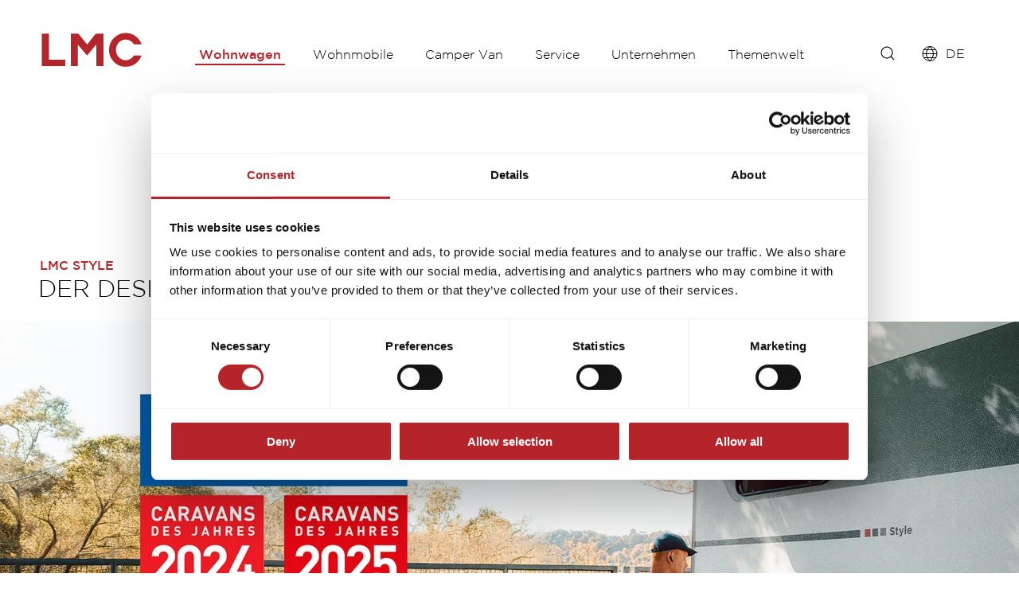

--- FILE ---
content_type: text/html; charset=UTF-8
request_url: https://www.lmc-caravan.com/de/de/wohnwagen/style
body_size: 68595
content:


<!DOCTYPE html>
<html lang="de-DE" class="t-default--theme-green">
<head>

<script id="Cookiebot" src=https://consent.cookiebot.com/uc.js data-cbid="084813c4-623a-4bcc-860c-5867a0bd7c99" type="text/javascript" async></script>


    <meta charset="UTF-8"/>
    <meta name="viewport" content="width=device-width, initial-scale=1.0"/>
    <meta http-equiv="X-UA-Compatible" content="ie=edge"/>

    
    
            <title>Style | LMC Caravan GmbH &amp; Co. KG</title>
    <meta name="description" content="Der designstarke Wohnwagen für Familien und Paare. ► Wohnwagen mit Hubbett ► Wohnwagen mit Klappbett ► Wohnwagen unter 6 m ► Caravan des Jahres 2024" />

    

    
        <link rel="apple-touch-icon" sizes="180x180" href="/static/img/brands/lmc/favicon/apple-touch-icon.png">
        <link rel="icon" type="image/png" sizes="32x32" href="/static/img/brands/lmc/favicon/favicon-32x32.png">
        <link rel="icon" type="image/png" sizes="16x16" href="/static/img/brands/lmc/favicon/favicon-16x16.png">
        <link rel="manifest" href="/static/img/brands/lmc/favicon/site.webmanifest">
        <meta name="theme-color" content="#ffffff">
        
    
            <link rel="stylesheet" href="/bundles/whitelabelsolutionfrontend/dist/lmc/lmc/core.7d3302c0.css">
        
    
    
    <meta property="og:url" content="https://www.lmc-caravan.com/de/de/wohnwagen/style"/>
<meta property="og:type" content="article"/>
<meta property="og:title" content="LMC Style"/>
<meta property="og:description" content="Hubbett im Wohnwagen? Das gibt es nur in der Style Baureihe! Und hier ist der Name Programm! Salbeigrünes Möbeldekor, schwarze Akzente und der Betonboden machen den Wohnwagen zu einem Hingucker. Der LMC Style ist der preiswerte Wohnwagen für Anfänger, Familien und Paare."/>
<meta property="og:image" content="https://www.lmc-caravan.com/lmc/headerbilder/produktunterseiten/image-thumb__82391__og-image/header-style-awards-leserwah-undl-innovation.webp" />
            

<link rel='alternate' href='https://www.lmc-caravan.com/de/de/wohnwagen/style' hreflang='de-de' /> 
<link rel='alternate' href='https://www.lmc-caravan.com/fr/fr/caravanes/apercu-des-modeles-caravanes/style' hreflang='fr-fr' /> 
<link rel='alternate' href='https://www.lmc-caravan.com/nl/nl/caravans/style' hreflang='nl-nl' /> 
<link rel='alternate' href='https://www.lmc-caravan.com/be/fr/caravanes/style' hreflang='fr-be' /> 
<link rel='alternate' href='https://www.lmc-caravan.com/be/nl/caravans/style' hreflang='nl-be' /> 
<link rel='alternate' href='https://www.lmc-caravan.com/de/en/caravans/style' hreflang='en-de' /> 
<link rel='alternate' href='https://www.lmc-caravan.com/de/en/caravans/style' hreflang='x-default' /> 

        <link rel='canonical' href='https://www.lmc-caravan.com/de/de/wohnwagen/style' />
    
    <style type="text/css">
        #pc-cookie-notice {
            display: none;
        }
    </style>

    

<!-- Google Tag Manager -->
<script>(function(w,d,s,l,i){w[l]=w[l]||[];w[l].push({'gtm.start':
new Date().getTime(),event:'gtm.js'});var f=d.getElementsByTagName(s)[0],
j=d.createElement(s),dl=l!='dataLayer'?'&l='+l:'';j.async=true;j.src=
'https://www.googletagmanager.com/gtm.js?id='+i+dl;f.parentNode.insertBefore(j,f);
})(window,document,'script','dataLayer','GTM-N34VB6Q');</script>
<!-- End Google Tag Manager -->
<script>
    
            var _ptg = _ptg || {};
    _ptg.options = _ptg.options || {};

    
            
    </script>


    <script src="/static/js/pimcore/targeting.min.js" async></script></head>
<body class="t-default t-default--theme-green t-default--variant-familyshot       "
      data-mc-tags="">





            	<div class="o-header">
		<nav class="o-header__nav uk-navbar-container uk-container " data-openonhover="true" data-controller="Header">
			<div class="o-header__left uk-navbar-left">
									<a class="o-header__logo uk-navbar-item uk-logo uk-padding-remove"
					href="/de/de"
					target="_self"
												aria-label=&quot;de-fullscreen&quot;
					>
						<img class="o-header__logoImg" src="/lmc/logo/lmc-logo1.svg">
					</a>
							</div>
			<div class="o-header__right uk-navbar-right">
				<button class="o-header__navigation-toggle uk-navbar-toggle uk-hidden@l" data-ref="navToggle" uk-icon="menu" uk-toggle="target: .js-navigation; animation: uk-animation-slide-top-small;" aria-label="Toggle main menu"></button>
				<ul class="js-navigation o-header__navigation" hidden data-ref="navigation">
											                        <li class="o-header__navitem o-header__navitem--product uk-parent">
							<a href="/de/de/wohnwagen/wohnwagen-modelluebersicht" class="o-header__navlink o-header__navlink--parent o-header__navlink--firstLevel o-header__navlink--active">Wohnwagen</a>
															<div class="uk-navbar-dropdown">
									<ul class="uk-nav-sub uk-nav-sub__secondLevel uk-flex">
										
                        <li>
                          <a href="/de/de/wohnwagen/e-dero" class="o-header__navlink o-header__navlink--secondLevel" data-overlay-link>
                            e:dero
                            <p  uk-icon="icon: arrow-right"></p>
                          </a>

                                                      <div class="uk-navbar-dropdown uk-navbar-dropdown__thirdLevel">
                              <div class="uk-nav-sub uk-nav-sub__thirdLevel">
                                <div class="uk-flex">
                                  <div class="o-header__sub-items uk-width-1-3@m">
                                                                          
				
			<div class="m-heading  o-header__dropdown-heading">
												<div class="m-heading__topline">Für Minimalisten</div>
							
																
<h2 class="a-headline a-headline--h2 m-heading__headline">
    LMC e:dero
</h2>
													</div>
	                                                                                                                                                                                                                                                                                                                                                                              

	

		


			
		
	
	<a
	class="a-button a-button--secondary a-button--link a-button--icon-left    uk-hidden@l"
	 href="/de/de/wohnwagen/e-dero"     
  
  
      target="_self"
    
  
 		
	 
		data-form-role= ""
	data-controller="Button"
	>
					<span class="a-button__text">
				Zur Baureihe
			</span>
		
				<span class="a-button__icon-wrapper" uk-icon=""></span>
			</a>

                                    <ul class="">
                                                                                                                      <li data-index="1">
                                          <a href="http://www.lmc-caravan.com/de/de/konfigurator/caravans/lmc-e-dero?selectedModelId=3389098" class="o-header__navlink o-header__navlink--thirdLevel">
                                            <span>350 D</span>
                                            <span>ab 13.490,00 €</span>
                                          </a>
                                        </li>
                                                                                                                      <li data-index="2">
                                          <a href="http://www.lmc-caravan.com/de/de/konfigurator/caravans/lmc-e-dero?selectedModelId=3389057" class="o-header__navlink o-header__navlink--thirdLevel">
                                            <span>470 K</span>
                                            <span>ab 14.990,00 €</span>
                                          </a>
                                        </li>
                                                                                                                      <li data-index="3">
                                          <a href="http://www.lmc-caravan.com/de/de/konfigurator/caravans/lmc-e-dero?selectedModelId=3389139" class="o-header__navlink o-header__navlink--thirdLevel">
                                            <span>400 C</span>
                                            <span>ab 14.490,00 €</span>
                                          </a>
                                        </li>
                                                                          </ul>
                                  </div>
                                  <div class="o-header__sub-items--image uk-width-2-3@m">
                                                                          <div class="o-header__image--fallback active">
                                                

        <picture class="a-image  a-image--loadedAnimation "   >
                    <source type="image/webp" data-srcset="/lmc/produktbilder/mj25/segmentseite-baureihenhauptbild/image-thumb__131796__wls-lmc-header-navigation/edero_segmentseite-hauptbild-baureihe.webp 960w" />
                                                    <img src="[data-uri]" data-sizes="auto" class="a-image__img lazyload " alt=""  />
    </picture>

                                      </div>
                                                                                                                                                      <div class="o-header__image" data-index="1">
                                                  

        <picture class="a-image  a-image--loadedAnimation "   >
                    <source type="image/webp" data-srcset="/lmc/grundrisse/mj25/wohnwagen/e-dero/modellseite/image-thumb__105996__wls-lmc-header-navigation/edero-350d-modellseite.webp 960w" />
                                                    <img src="[data-uri]" data-sizes="auto" class="a-image__img lazyload " alt=""  />
    </picture>

                                        </div>
                                                                                                                                                        <div class="o-header__image" data-index="2">
                                                  

        <picture class="a-image  a-image--loadedAnimation "   >
                    <source type="image/webp" data-srcset="/lmc/grundrisse/mj25/wohnwagen/e-dero/modellseite/image-thumb__105995__wls-lmc-header-navigation/edero-470k-modellseite.webp 960w" />
                                                    <img src="[data-uri]" data-sizes="auto" class="a-image__img lazyload " alt=""  />
    </picture>

                                        </div>
                                                                                                                                                        <div class="o-header__image" data-index="3">
                                                  

        <picture class="a-image  a-image--loadedAnimation "   >
                    <source type="image/webp" data-srcset="/lmc/grundrisse/mj25/wohnwagen/e-dero/modellseite/image-thumb__105994__wls-lmc-header-navigation/edero-400c-modellseite.webp 960w" />
                                                    <img src="[data-uri]" data-sizes="auto" class="a-image__img lazyload " alt=""  />
    </picture>

                                        </div>
                                                                          
                                  </div>
                                </div>

                              </div>
                            </div>
                          
                        </li>
										
                        <li>
                          <a href="/de/de/wohnwagen/sassino" class="o-header__navlink o-header__navlink--secondLevel" data-overlay-link>
                            Sassino
                            <p  uk-icon="icon: arrow-right"></p>
                          </a>

                                                      <div class="uk-navbar-dropdown uk-navbar-dropdown__thirdLevel">
                              <div class="uk-nav-sub uk-nav-sub__thirdLevel">
                                <div class="uk-flex">
                                  <div class="o-header__sub-items uk-width-1-3@m">
                                                                          
				
			<div class="m-heading  o-header__dropdown-heading">
												<div class="m-heading__topline">Für die Einsteiger</div>
							
																
<h2 class="a-headline a-headline--h2 m-heading__headline">
    LMC Sassino
</h2>
													</div>
	                                                                                                                                                                                                                                                                                                                                                                                                                                                                                                                                  

	

		


			
		
	
	<a
	class="a-button a-button--secondary a-button--link a-button--icon-left    uk-hidden@l"
	 href="/de/de/wohnwagen/sassino"     
  
  
      target="_self"
    
  
 		
	 
		data-form-role= ""
	data-controller="Button"
	>
					<span class="a-button__text">
				Zur Baureihe
			</span>
		
				<span class="a-button__icon-wrapper" uk-icon=""></span>
			</a>

                                    <ul class="">
                                                                                                                      <li data-index="1">
                                          <a href="http://www.lmc-caravan.com/de/de/konfigurator/caravans/lmc-sassino?selectedModelId=3391099" class="o-header__navlink o-header__navlink--thirdLevel">
                                            <span>390 K</span>
                                            <span>ab 18.800,00 €</span>
                                          </a>
                                        </li>
                                                                                                                      <li data-index="2">
                                          <a href="http://www.lmc-caravan.com/de/de/konfigurator/caravans/lmc-sassino?selectedModelId=3391185" class="o-header__navlink o-header__navlink--thirdLevel">
                                            <span>430 D</span>
                                            <span>ab 18.500,00 €</span>
                                          </a>
                                        </li>
                                                                                                                      <li data-index="3">
                                          <a href="http://www.lmc-caravan.com/de/de/konfigurator/caravans/lmc-sassino?selectedModelId=3391271" class="o-header__navlink o-header__navlink--thirdLevel">
                                            <span>450 D</span>
                                            <span>ab 20.400,00 €</span>
                                          </a>
                                        </li>
                                                                                                                      <li data-index="4">
                                          <a href="http://www.lmc-caravan.com/de/de/konfigurator/caravans/lmc-sassino?selectedModelId=3390206" class="o-header__navlink o-header__navlink--thirdLevel">
                                            <span>460 E</span>
                                            <span>ab 19.200,00 €</span>
                                          </a>
                                        </li>
                                                                                                                      <li data-index="5">
                                          <a href="http://www.lmc-caravan.com/de/de/konfigurator/caravans/lmc-sassino?selectedModelId=3390292" class="o-header__navlink o-header__navlink--thirdLevel">
                                            <span>470 K</span>
                                            <span>ab 20.600,00 €</span>
                                          </a>
                                        </li>
                                                                          </ul>
                                  </div>
                                  <div class="o-header__sub-items--image uk-width-2-3@m">
                                                                          <div class="o-header__image--fallback active">
                                                

        <picture class="a-image  a-image--loadedAnimation "   >
                    <source type="image/webp" data-srcset="/lmc/produktbilder/mj25/segmentseite-baureihenhauptbild/image-thumb__93761__wls-lmc-header-navigation/sassino-segmentseite-hauptibild.webp 960w" />
                                                    <img src="[data-uri]" data-sizes="auto" class="a-image__img lazyload " alt=""  />
    </picture>

                                      </div>
                                                                                                                                                      <div class="o-header__image" data-index="1">
                                                  

        <picture class="a-image  a-image--loadedAnimation "   >
                    <source type="image/webp" data-srcset="/lmc/grundrisse/mj25/wohnwagen/sassino/Modellseiten/image-thumb__90969__wls-lmc-header-navigation/sassino_390k_modellseite.webp 960w" />
                                                    <img src="[data-uri]" data-sizes="auto" class="a-image__img lazyload " alt=""  />
    </picture>

                                        </div>
                                                                                                                                                        <div class="o-header__image" data-index="2">
                                                  

        <picture class="a-image  a-image--loadedAnimation "   >
                    <source type="image/webp" data-srcset="/lmc/grundrisse/mj25/wohnwagen/sassino/Modellseiten/image-thumb__90970__wls-lmc-header-navigation/sassino_430d_modellseite.webp 960w" />
                                                    <img src="[data-uri]" data-sizes="auto" class="a-image__img lazyload " alt=""  />
    </picture>

                                        </div>
                                                                                                                                                        <div class="o-header__image" data-index="3">
                                                  

        <picture class="a-image  a-image--loadedAnimation "   >
                    <source type="image/webp" data-srcset="/lmc/grundrisse/mj25/wohnwagen/sassino/Modellseiten/image-thumb__90971__wls-lmc-header-navigation/sassino_450d_modellseite.webp 960w" />
                                                    <img src="[data-uri]" data-sizes="auto" class="a-image__img lazyload " alt=""  />
    </picture>

                                        </div>
                                                                                                                                                        <div class="o-header__image" data-index="4">
                                                  

        <picture class="a-image  a-image--loadedAnimation "   >
                    <source type="image/webp" data-srcset="/lmc/grundrisse/mj25/wohnwagen/sassino/Modellseiten/image-thumb__90968__wls-lmc-header-navigation/sassino_460e_modellseite.webp 960w" />
                                                    <img src="[data-uri]" data-sizes="auto" class="a-image__img lazyload " alt=""  />
    </picture>

                                        </div>
                                                                                                                                                        <div class="o-header__image" data-index="5">
                                                  

        <picture class="a-image  a-image--loadedAnimation "   >
                    <source type="image/webp" data-srcset="/lmc/grundrisse/mj25/wohnwagen/sassino/Modellseiten/image-thumb__90972__wls-lmc-header-navigation/sassino_470k_modellseite.webp 960w" />
                                                    <img src="[data-uri]" data-sizes="auto" class="a-image__img lazyload " alt=""  />
    </picture>

                                        </div>
                                                                          
                                  </div>
                                </div>

                              </div>
                            </div>
                          
                        </li>
										
                        <li>
                          <a href="/de/de/wohnwagen/style" class="o-header__navlink o-header__navlink--secondLevel" data-overlay-link>
                            Style
                            <p  uk-icon="icon: arrow-right"></p>
                          </a>

                                                      <div class="uk-navbar-dropdown uk-navbar-dropdown__thirdLevel">
                              <div class="uk-nav-sub uk-nav-sub__thirdLevel">
                                <div class="uk-flex">
                                  <div class="o-header__sub-items uk-width-1-3@m">
                                                                          
				
			<div class="m-heading  o-header__dropdown-heading">
												<div class="m-heading__topline">Für mehr Frische</div>
							
																
<h2 class="a-headline a-headline--h2 m-heading__headline">
    LMC Style &amp; Style Lift
</h2>
													</div>
	                                                                                                                                                                                                                                                                                                                                                                                                                                                                                                                                                                                                                                                                                                                                                                

	

		


			
		
	
	<a
	class="a-button a-button--secondary a-button--link a-button--icon-left    uk-hidden@l"
	 href="/de/de/wohnwagen/style"     
  
  
      target="_self"
    
  
 		
	 
		data-form-role= ""
	data-controller="Button"
	>
					<span class="a-button__text">
				Zur Baureihe
			</span>
		
				<span class="a-button__icon-wrapper" uk-icon=""></span>
			</a>

                                    <ul class="">
                                                                                                                      <li data-index="1">
                                          <a href="http://www.lmc-caravan.com/de/de/konfigurator/caravans/lmc-style?selectedModelId=3392486" class="o-header__navlink o-header__navlink--thirdLevel">
                                            <span>400 F</span>
                                            <span>ab 19.900,00 €</span>
                                          </a>
                                        </li>
                                                                                                                      <li data-index="2">
                                          <a href="http://www.lmc-caravan.com/de/de/konfigurator/caravans/lmc-style?selectedModelId=3392659" class="o-header__navlink o-header__navlink--thirdLevel">
                                            <span>440 D</span>
                                            <span>ab 22.600,00 €</span>
                                          </a>
                                        </li>
                                                                                                                      <li data-index="3">
                                          <a href="http://www.lmc-caravan.com/de/de/konfigurator/caravans/lmc-style?selectedModelId=3391356" class="o-header__navlink o-header__navlink--thirdLevel">
                                            <span>450 D</span>
                                            <span>ab 22.700,00 €</span>
                                          </a>
                                        </li>
                                                                                                                      <li data-index="4">
                                          <a href="http://www.lmc-caravan.com/de/de/konfigurator/caravans/lmc-style?selectedModelId=3392571" class="o-header__navlink o-header__navlink--thirdLevel">
                                            <span>460 E</span>
                                            <span>ab 23.100,00 €</span>
                                          </a>
                                        </li>
                                                                                                                      <li data-index="5">
                                          <a href="http://www.lmc-caravan.com/de/de/konfigurator/caravans/lmc-style?selectedModelId=3391445" class="o-header__navlink o-header__navlink--thirdLevel">
                                            <span>490 K</span>
                                            <span>ab 22.900,00 €</span>
                                          </a>
                                        </li>
                                                                                                                      <li data-index="6">
                                          <a href="http://www.lmc-caravan.com/de/de/konfigurator/caravans/lmc-style?selectedModelId=3391536" class="o-header__navlink o-header__navlink--thirdLevel">
                                            <span>530 E</span>
                                            <span>ab 23.800,00 €</span>
                                          </a>
                                        </li>
                                                                                                                      <li data-index="7">
                                          <a href="http://www.lmc-caravan.com/de/de/konfigurator/caravans/lmc-style?selectedModelId=3391624" class="o-header__navlink o-header__navlink--thirdLevel">
                                            <span>582 K</span>
                                            <span>ab 26.000,00 €</span>
                                          </a>
                                        </li>
                                                                                                                      <li data-index="8">
                                          <a href="http://www.lmc-caravan.com/de/de/konfigurator/caravans/lmc-style?selectedModelId=3392396" class="o-header__navlink o-header__navlink--thirdLevel">
                                            <span>Lift 500 K</span>
                                            <span>ab 26.500,00 €</span>
                                          </a>
                                        </li>
                                                                          </ul>
                                  </div>
                                  <div class="o-header__sub-items--image uk-width-2-3@m">
                                                                          <div class="o-header__image--fallback active">
                                                

        <picture class="a-image  a-image--loadedAnimation "   >
                    <source type="image/webp" data-srcset="/lmc/produktbilder/mj25/segmentseite-baureihenhauptbild/image-thumb__93762__wls-lmc-header-navigation/style-segmentseite-hauptibild.webp 960w" />
                                                    <img src="[data-uri]" data-sizes="auto" class="a-image__img lazyload " alt=""  />
    </picture>

                                      </div>
                                                                                                                                                      <div class="o-header__image" data-index="1">
                                                  

        <picture class="a-image  a-image--loadedAnimation "   >
                    <source type="image/webp" data-srcset="/lmc/grundrisse/mj25/wohnwagen/style/modellseiten/image-thumb__91011__wls-lmc-header-navigation/style_400f_modellseite.webp 960w" />
                                                    <img src="[data-uri]" data-sizes="auto" class="a-image__img lazyload " alt=""  />
    </picture>

                                        </div>
                                                                                                                                                        <div class="o-header__image" data-index="2">
                                                  

        <picture class="a-image  a-image--loadedAnimation "   >
                    <source type="image/webp" data-srcset="/lmc/grundrisse/mj25/wohnwagen/style/modellseiten/image-thumb__91010__wls-lmc-header-navigation/style_440d_modellseite.webp 960w" />
                                                    <img src="[data-uri]" data-sizes="auto" class="a-image__img lazyload " alt=""  />
    </picture>

                                        </div>
                                                                                                                                                        <div class="o-header__image" data-index="3">
                                                  

        <picture class="a-image  a-image--loadedAnimation "   >
                    <source type="image/webp" data-srcset="/lmc/grundrisse/mj25/wohnwagen/style/modellseiten/image-thumb__91015__wls-lmc-header-navigation/style_450d_modellseite.webp 960w" />
                                                    <img src="[data-uri]" data-sizes="auto" class="a-image__img lazyload " alt=""  />
    </picture>

                                        </div>
                                                                                                                                                        <div class="o-header__image" data-index="4">
                                                  

        <picture class="a-image  a-image--loadedAnimation "   >
                    <source type="image/webp" data-srcset="/lmc/grundrisse/mj25/wohnwagen/style/modellseiten/image-thumb__91012__wls-lmc-header-navigation/style_460e_modellseite.webp 960w" />
                                                    <img src="[data-uri]" data-sizes="auto" class="a-image__img lazyload " alt=""  />
    </picture>

                                        </div>
                                                                                                                                                        <div class="o-header__image" data-index="5">
                                                  

        <picture class="a-image  a-image--loadedAnimation "   >
                    <source type="image/webp" data-srcset="/lmc/grundrisse/mj25/wohnwagen/style/modellseiten/image-thumb__91013__wls-lmc-header-navigation/style_490k_modellseite.webp 960w" />
                                                    <img src="[data-uri]" data-sizes="auto" class="a-image__img lazyload " alt=""  />
    </picture>

                                        </div>
                                                                                                                                                        <div class="o-header__image" data-index="6">
                                                  

        <picture class="a-image  a-image--loadedAnimation "   >
                    <source type="image/webp" data-srcset="/lmc/grundrisse/mj25/wohnwagen/style/modellseiten/image-thumb__91014__wls-lmc-header-navigation/style_530e_modellseite.webp 960w" />
                                                    <img src="[data-uri]" data-sizes="auto" class="a-image__img lazyload " alt=""  />
    </picture>

                                        </div>
                                                                                                                                                        <div class="o-header__image" data-index="7">
                                                  

        <picture class="a-image  a-image--loadedAnimation "   >
                    <source type="image/webp" data-srcset="/lmc/grundrisse/mj25/wohnwagen/style/modellseiten/image-thumb__91017__wls-lmc-header-navigation/style_582k_modellseite.webp 960w" />
                                                    <img src="[data-uri]" data-sizes="auto" class="a-image__img lazyload " alt=""  />
    </picture>

                                        </div>
                                                                                                                                                        <div class="o-header__image" data-index="8">
                                                  

        <picture class="a-image  a-image--loadedAnimation "   >
                    <source type="image/webp" data-srcset="/lmc/grundrisse/mj25/wohnwagen/style/modellseiten/image-thumb__91016__wls-lmc-header-navigation/style_500k_modellseite.webp 960w" />
                                                    <img src="[data-uri]" data-sizes="auto" class="a-image__img lazyload " alt=""  />
    </picture>

                                        </div>
                                                                          
                                  </div>
                                </div>

                              </div>
                            </div>
                          
                        </li>
										
                        <li>
                          <a href="/de/de/wohnwagen/videro" class="o-header__navlink o-header__navlink--secondLevel" data-overlay-link>
                            Videro
                            <p  uk-icon="icon: arrow-right"></p>
                          </a>

                                                      <div class="uk-navbar-dropdown uk-navbar-dropdown__thirdLevel">
                              <div class="uk-nav-sub uk-nav-sub__thirdLevel">
                                <div class="uk-flex">
                                  <div class="o-header__sub-items uk-width-1-3@m">
                                                                          
				
			<div class="m-heading  o-header__dropdown-heading">
												<div class="m-heading__topline">Für Komfortliebhaber</div>
							
																
<h2 class="a-headline a-headline--h2 m-heading__headline">
    LMC Videro
</h2>
													</div>
	                                                                                                                                                                                                                                                                                                                                                                                                                                                                                                                                  

	

		


			
		
	
	<a
	class="a-button a-button--secondary a-button--link a-button--icon-left    uk-hidden@l"
	 href="/de/de/wohnwagen/videro"     
  
  
      target="_self"
    
  
 		
	 
		data-form-role= ""
	data-controller="Button"
	>
					<span class="a-button__text">
				Zur Baureihe
			</span>
		
				<span class="a-button__icon-wrapper" uk-icon=""></span>
			</a>

                                    <ul class="">
                                                                                                                      <li data-index="1">
                                          <a href="http://www.lmc-caravan.com/de/de/konfigurator/caravans/lmc-videro?selectedModelId=3393880" class="o-header__navlink o-header__navlink--thirdLevel">
                                            <span>450 D</span>
                                            <span>ab 33.500,00 €</span>
                                          </a>
                                        </li>
                                                                                                                      <li data-index="2">
                                          <a href="http://www.lmc-caravan.com/de/de/konfigurator/caravans/lmc-videro?selectedModelId=3393669" class="o-header__navlink o-header__navlink--thirdLevel">
                                            <span>510 E</span>
                                            <span>ab 34.900,00 €</span>
                                          </a>
                                        </li>
                                                                                                                      <li data-index="3">
                                          <a href="http://www.lmc-caravan.com/de/de/konfigurator/caravans/lmc-videro?selectedModelId=3393771" class="o-header__navlink o-header__navlink--thirdLevel">
                                            <span>530 K</span>
                                            <span>ab 37.900,00 €</span>
                                          </a>
                                        </li>
                                                                                                                      <li data-index="4">
                                          <a href="http://www.lmc-caravan.com/de/de/konfigurator/caravans/lmc-videro?selectedModelId=3393981" class="o-header__navlink o-header__navlink--thirdLevel">
                                            <span>580 D</span>
                                            <span>ab 37.500,00 €</span>
                                          </a>
                                        </li>
                                                                                                                      <li data-index="5">
                                          <a href="http://www.lmc-caravan.com/de/de/konfigurator/caravans/lmc-videro?selectedModelId=3394082" class="o-header__navlink o-header__navlink--thirdLevel">
                                            <span>580 K</span>
                                            <span>ab 37.500,00 €</span>
                                          </a>
                                        </li>
                                                                          </ul>
                                  </div>
                                  <div class="o-header__sub-items--image uk-width-2-3@m">
                                                                          <div class="o-header__image--fallback active">
                                                

        <picture class="a-image  a-image--loadedAnimation "   >
                    <source type="image/webp" data-srcset="/lmc/produktbilder/mj25/segmentseite-baureihenhauptbild/image-thumb__93764__wls-lmc-header-navigation/videro-segmentseite-hauptibild.webp 960w" />
                                                    <img src="[data-uri]" data-sizes="auto" class="a-image__img lazyload " alt=""  />
    </picture>

                                      </div>
                                                                                                                                                      <div class="o-header__image" data-index="1">
                                                  

        <picture class="a-image  a-image--loadedAnimation "   >
                    <source type="image/webp" data-srcset="/lmc/grundrisse/mj25/wohnwagen/videro/modellseite/image-thumb__91186__wls-lmc-header-navigation/videro_450d_modellseite.webp 960w" />
                                                    <img src="[data-uri]" data-sizes="auto" class="a-image__img lazyload " alt=""  />
    </picture>

                                        </div>
                                                                                                                                                        <div class="o-header__image" data-index="2">
                                                  

        <picture class="a-image  a-image--loadedAnimation "   >
                    <source type="image/webp" data-srcset="/lmc/grundrisse/mj25/wohnwagen/videro/modellseite/image-thumb__91189__wls-lmc-header-navigation/videro_510e_modellseite.webp 960w" />
                                                    <img src="[data-uri]" data-sizes="auto" class="a-image__img lazyload " alt=""  />
    </picture>

                                        </div>
                                                                                                                                                        <div class="o-header__image" data-index="3">
                                                  

        <picture class="a-image  a-image--loadedAnimation "   >
                    <source type="image/webp" data-srcset="/lmc/grundrisse/mj25/wohnwagen/videro/modellseite/image-thumb__91185__wls-lmc-header-navigation/videro_530k_modellseite.webp 960w" />
                                                    <img src="[data-uri]" data-sizes="auto" class="a-image__img lazyload " alt=""  />
    </picture>

                                        </div>
                                                                                                                                                        <div class="o-header__image" data-index="4">
                                                  

        <picture class="a-image  a-image--loadedAnimation "   >
                    <source type="image/webp" data-srcset="/lmc/grundrisse/mj25/wohnwagen/videro/modellseite/image-thumb__91188__wls-lmc-header-navigation/videro_580d_modellseite.webp 960w" />
                                                    <img src="[data-uri]" data-sizes="auto" class="a-image__img lazyload " alt=""  />
    </picture>

                                        </div>
                                                                                                                                                        <div class="o-header__image" data-index="5">
                                                  

        <picture class="a-image  a-image--loadedAnimation "   >
                    <source type="image/webp" data-srcset="/lmc/grundrisse/mj25/wohnwagen/videro/modellseite/image-thumb__91187__wls-lmc-header-navigation/videro_580k_modellseite.webp 960w" />
                                                    <img src="[data-uri]" data-sizes="auto" class="a-image__img lazyload " alt=""  />
    </picture>

                                        </div>
                                                                          
                                  </div>
                                </div>

                              </div>
                            </div>
                          
                        </li>
																			</ul>
								</div>
													</li>
											                        <li class="o-header__navitem o-header__navitem--product uk-parent">
							<a href="/de/de/wohnmobile/wohnmobile-modelluebersicht" class="o-header__navlink o-header__navlink--parent o-header__navlink--firstLevel ">Wohnmobile</a>
															<div class="uk-navbar-dropdown">
									<ul class="uk-nav-sub uk-nav-sub__secondLevel uk-flex">
										
                        <li>
                          <a href="/de/de/wohnmobile/tracer_citroen" class="o-header__navlink o-header__navlink--secondLevel" data-overlay-link>
                            Tracer Citroën
                            <p  uk-icon="icon: arrow-right"></p>
                          </a>

                                                      <div class="uk-navbar-dropdown uk-navbar-dropdown__thirdLevel">
                              <div class="uk-nav-sub uk-nav-sub__thirdLevel">
                                <div class="uk-flex">
                                  <div class="o-header__sub-items uk-width-1-3@m">
                                                                          
				
			<div class="m-heading  o-header__dropdown-heading">
												<div class="m-heading__topline">Für leichtes Reisen</div>
							
																
<h2 class="a-headline a-headline--h2 m-heading__headline">
    LMC Tracer / Tracer Van (Citroen)
</h2>
													</div>
	                                                                                                                                                                                                                                                                                                                                                                                                                                                                                                                                  

	

		


			
		
	
	<a
	class="a-button a-button--secondary a-button--link a-button--icon-left    uk-hidden@l"
	 href="/de/de/wohnmobile/tracer_citroen"     
  
  
      target="_self"
    
  
 		
	 
		data-form-role= ""
	data-controller="Button"
	>
					<span class="a-button__text">
				Zur Baureihe
			</span>
		
				<span class="a-button__icon-wrapper" uk-icon=""></span>
			</a>

                                    <ul class="">
                                                                                                                      <li data-index="1">
                                          <a href="http://www.lmc-caravan.com/de/de/konfigurator/reisemobile/lmc-tracer-citroen?selectedModelId=3383506" class="o-header__navlink o-header__navlink--thirdLevel">
                                            <span>680 DL</span>
                                            <span>ab 66.000,00 €</span>
                                          </a>
                                        </li>
                                                                                                                      <li data-index="2">
                                          <a href="http://www.lmc-caravan.com/de/de/konfigurator/reisemobile/lmc-tracer-citroen?selectedModelId=3383213" class="o-header__navlink o-header__navlink--thirdLevel">
                                            <span>690 EL</span>
                                            <span>ab 66.700,00 €</span>
                                          </a>
                                        </li>
                                                                                                                      <li data-index="3">
                                          <a href="http://www.lmc-caravan.com/de/de/konfigurator/reisemobile/lmc-tracer-citroen?selectedModelId=3383839" class="o-header__navlink o-header__navlink--thirdLevel">
                                            <span>730 EL</span>
                                            <span>ab 67.900,00 €</span>
                                          </a>
                                        </li>
                                                                                                                      <li data-index="4">
                                          <a href="http://www.lmc-caravan.com/de/de/konfigurator/reisemobile/lmc-tracer-citroen?selectedModelId=3383313" class="o-header__navlink o-header__navlink--thirdLevel">
                                            <span>V 670</span>
                                            <span>ab 62.100,00 €</span>
                                          </a>
                                        </li>
                                                                                                                      <li data-index="5">
                                          <a href="http://www.lmc-caravan.com/de/de/konfigurator/reisemobile/lmc-tracer-citroen?selectedModelId=3383411" class="o-header__navlink o-header__navlink--thirdLevel">
                                            <span>V 600</span>
                                            <span>ab 60.700,00 €</span>
                                          </a>
                                        </li>
                                                                          </ul>
                                  </div>
                                  <div class="o-header__sub-items--image uk-width-2-3@m">
                                                                          <div class="o-header__image--fallback active">
                                                

        <picture class="a-image  a-image--loadedAnimation "   >
                    <source type="image/webp" data-srcset="/lmc/produktbilder/mj26/segmentseite-baureihenhauptbild/image-thumb__127104__wls-lmc-header-navigation/teaser_tracercitroen_uebersichtsseite_2_stoererde.webp 960w" />
                                                    <img src="[data-uri]" data-sizes="auto" class="a-image__img lazyload " alt=""  />
    </picture>

                                      </div>
                                                                                                                                                      <div class="o-header__image" data-index="1">
                                                  

        <picture class="a-image  a-image--loadedAnimation "   >
                    <source type="image/webp" data-srcset="/lmc/grundrisse/mj26/wohnmobile/tracer/modellseite/image-thumb__110355__wls-lmc-header-navigation/tracer-680-dl_mj25_modellseiten-grundrisse-960x320px-.webp 960w" />
                                                    <img src="[data-uri]" data-sizes="auto" class="a-image__img lazyload " alt=""  />
    </picture>

                                        </div>
                                                                                                                                                        <div class="o-header__image" data-index="2">
                                                  

        <picture class="a-image  a-image--loadedAnimation "   >
                    <source type="image/webp" data-srcset="/lmc/grundrisse/mj26/wohnmobile/tracer/modellseite/image-thumb__110356__wls-lmc-header-navigation/tracer-690-el_mj25_modellseiten-grundrisse-960x320px-.webp 960w" />
                                                    <img src="[data-uri]" data-sizes="auto" class="a-image__img lazyload " alt=""  />
    </picture>

                                        </div>
                                                                                                                                                        <div class="o-header__image" data-index="3">
                                                  

        <picture class="a-image  a-image--loadedAnimation "   >
                    <source type="image/webp" data-srcset="/lmc/grundrisse/mj26/wohnmobile/tracer/modellseite/image-thumb__110357__wls-lmc-header-navigation/tracer-730-el_mj25_modellseiten-grundrisse-960x320px-.webp 960w" />
                                                    <img src="[data-uri]" data-sizes="auto" class="a-image__img lazyload " alt=""  />
    </picture>

                                        </div>
                                                                                                                                                        <div class="o-header__image" data-index="4">
                                                  

        <picture class="a-image  a-image--loadedAnimation "   >
                    <source type="image/webp" data-srcset="/lmc/grundrisse/mj26/wohnmobile/tracer/modellseite/image-thumb__110359__wls-lmc-header-navigation/tracer-v-670_mj25_modellseiten-grundrisse-960x320px-.webp 960w" />
                                                    <img src="[data-uri]" data-sizes="auto" class="a-image__img lazyload " alt=""  />
    </picture>

                                        </div>
                                                                                                                                                        <div class="o-header__image" data-index="5">
                                                  

        <picture class="a-image  a-image--loadedAnimation "   >
                    <source type="image/webp" data-srcset="/lmc/grundrisse/mj26/wohnmobile/tracer/modellseite/image-thumb__110358__wls-lmc-header-navigation/tracer-v-600_mj25_modellseiten-grundrisse-960x320px-.webp 960w" />
                                                    <img src="[data-uri]" data-sizes="auto" class="a-image__img lazyload " alt=""  />
    </picture>

                                        </div>
                                                                          
                                  </div>
                                </div>

                              </div>
                            </div>
                          
                        </li>
										
                        <li>
                          <a href="/de/de/wohnmobile/tracer_fiat" class="o-header__navlink o-header__navlink--secondLevel" data-overlay-link>
                            Tracer Fiat
                            <p  uk-icon="icon: arrow-right"></p>
                          </a>

                                                      <div class="uk-navbar-dropdown uk-navbar-dropdown__thirdLevel">
                              <div class="uk-nav-sub uk-nav-sub__thirdLevel">
                                <div class="uk-flex">
                                  <div class="o-header__sub-items uk-width-1-3@m">
                                                                          
				
			<div class="m-heading  o-header__dropdown-heading">
												<div class="m-heading__topline">Für mehr Zuladung</div>
							
																
<h2 class="a-headline a-headline--h2 m-heading__headline">
    LMC Tracer / Tracer Van (Fiat)
</h2>
													</div>
	                                                                                                                                                                                                                                                                                                                                                                                                                                                                                                                                  

	

		


			
		
	
	<a
	class="a-button a-button--secondary a-button--link a-button--icon-left    uk-hidden@l"
	 href="/de/de/wohnmobile/tracer_fiat"     
  
  
      target="_self"
    
  
 		
	 
		data-form-role= ""
	data-controller="Button"
	>
					<span class="a-button__text">
				Zur Baureihe
			</span>
		
				<span class="a-button__icon-wrapper" uk-icon=""></span>
			</a>

                                    <ul class="">
                                                                                                                      <li data-index="1">
                                          <a href="http://www.lmc-caravan.com/de/de/konfigurator/reisemobile/lmc-tracer-fiat?selectedModelId=3384234" class="o-header__navlink o-header__navlink--thirdLevel">
                                            <span>680 DL</span>
                                            <span>ab 68.600,00 €</span>
                                          </a>
                                        </li>
                                                                                                                      <li data-index="2">
                                          <a href="http://www.lmc-caravan.com/de/de/konfigurator/reisemobile/lmc-tracer-fiat?selectedModelId=3383940" class="o-header__navlink o-header__navlink--thirdLevel">
                                            <span>690 EL</span>
                                            <span>ab 69.300,00 €</span>
                                          </a>
                                        </li>
                                                                                                                      <li data-index="3">
                                          <a href="http://www.lmc-caravan.com/de/de/konfigurator/reisemobile/lmc-tracer-fiat?selectedModelId=3384543" class="o-header__navlink o-header__navlink--thirdLevel">
                                            <span>730 EL</span>
                                            <span>ab 70.500,00 €</span>
                                          </a>
                                        </li>
                                                                                                                      <li data-index="4">
                                          <a href="http://www.lmc-caravan.com/de/de/konfigurator/reisemobile/lmc-tracer-fiat?selectedModelId=3384040" class="o-header__navlink o-header__navlink--thirdLevel">
                                            <span>V 670</span>
                                            <span>ab 64.700,00 €</span>
                                          </a>
                                        </li>
                                                                                                                      <li data-index="5">
                                          <a href="http://www.lmc-caravan.com/de/de/konfigurator/reisemobile/lmc-tracer-fiat?selectedModelId=3384138" class="o-header__navlink o-header__navlink--thirdLevel">
                                            <span>V 600</span>
                                            <span>ab 63.300,00 €</span>
                                          </a>
                                        </li>
                                                                          </ul>
                                  </div>
                                  <div class="o-header__sub-items--image uk-width-2-3@m">
                                                                          <div class="o-header__image--fallback active">
                                                

        <picture class="a-image  a-image--loadedAnimation "   >
                    <source type="image/webp" data-srcset="/lmc/produktbilder/mj26/segmentseite-baureihenhauptbild/image-thumb__127102__wls-lmc-header-navigation/teaser_tracerfiat_uebersichtsseite_1_stoererde.webp 960w" />
                                                    <img src="[data-uri]" data-sizes="auto" class="a-image__img lazyload " alt=""  />
    </picture>

                                      </div>
                                                                                                                                                      <div class="o-header__image" data-index="1">
                                                  

        <picture class="a-image  a-image--loadedAnimation "   >
                    <source type="image/webp" data-srcset="/lmc/grundrisse/mj26/wohnmobile/tracer/modellseite/image-thumb__110355__wls-lmc-header-navigation/tracer-680-dl_mj25_modellseiten-grundrisse-960x320px-.webp 960w" />
                                                    <img src="[data-uri]" data-sizes="auto" class="a-image__img lazyload " alt=""  />
    </picture>

                                        </div>
                                                                                                                                                        <div class="o-header__image" data-index="2">
                                                  

        <picture class="a-image  a-image--loadedAnimation "   >
                    <source type="image/webp" data-srcset="/lmc/grundrisse/mj26/wohnmobile/tracer/modellseite/image-thumb__110356__wls-lmc-header-navigation/tracer-690-el_mj25_modellseiten-grundrisse-960x320px-.webp 960w" />
                                                    <img src="[data-uri]" data-sizes="auto" class="a-image__img lazyload " alt=""  />
    </picture>

                                        </div>
                                                                                                                                                        <div class="o-header__image" data-index="3">
                                                  

        <picture class="a-image  a-image--loadedAnimation "   >
                    <source type="image/webp" data-srcset="/lmc/grundrisse/mj26/wohnmobile/tracer/modellseite/image-thumb__110357__wls-lmc-header-navigation/tracer-730-el_mj25_modellseiten-grundrisse-960x320px-.webp 960w" />
                                                    <img src="[data-uri]" data-sizes="auto" class="a-image__img lazyload " alt=""  />
    </picture>

                                        </div>
                                                                                                                                                        <div class="o-header__image" data-index="4">
                                                  

        <picture class="a-image  a-image--loadedAnimation "   >
                    <source type="image/webp" data-srcset="/lmc/grundrisse/mj26/wohnmobile/tracer/modellseite/image-thumb__110359__wls-lmc-header-navigation/tracer-v-670_mj25_modellseiten-grundrisse-960x320px-.webp 960w" />
                                                    <img src="[data-uri]" data-sizes="auto" class="a-image__img lazyload " alt=""  />
    </picture>

                                        </div>
                                                                                                                                                        <div class="o-header__image" data-index="5">
                                                  

        <picture class="a-image  a-image--loadedAnimation "   >
                    <source type="image/webp" data-srcset="/lmc/grundrisse/mj26/wohnmobile/tracer/modellseite/image-thumb__110358__wls-lmc-header-navigation/tracer-v-600_mj25_modellseiten-grundrisse-960x320px-.webp 960w" />
                                                    <img src="[data-uri]" data-sizes="auto" class="a-image__img lazyload " alt=""  />
    </picture>

                                        </div>
                                                                          
                                  </div>
                                </div>

                              </div>
                            </div>
                          
                        </li>
										
                        <li>
                          <a href="/de/de/wohnmobile/tourer_fiat" class="o-header__navlink o-header__navlink--secondLevel" data-overlay-link>
                            Tourer
                            <p  uk-icon="icon: arrow-right"></p>
                          </a>

                                                      <div class="uk-navbar-dropdown uk-navbar-dropdown__thirdLevel">
                              <div class="uk-nav-sub uk-nav-sub__thirdLevel">
                                <div class="uk-flex">
                                  <div class="o-header__sub-items uk-width-1-3@m">
                                                                          
				
			<div class="m-heading  o-header__dropdown-heading">
												<div class="m-heading__topline">Für die Geradlinigen</div>
							
																
<h2 class="a-headline a-headline--h2 m-heading__headline">
    LMC Tourer / Tourer Lift (Fiat)
</h2>
													</div>
	                                                                                                                                                                                                                                                                                                                                                                                                                                                                                                                                                                                                            

	

		


			
		
	
	<a
	class="a-button a-button--secondary a-button--link a-button--icon-left    uk-hidden@l"
	 href="/de/de/wohnmobile/tourer_fiat"     
  
  
      target="_self"
    
  
 		
	 
		data-form-role= ""
	data-controller="Button"
	>
					<span class="a-button__text">
				Zur Baureihe
			</span>
		
				<span class="a-button__icon-wrapper" uk-icon=""></span>
			</a>

                                    <ul class="">
                                                                                                                      <li data-index="1">
                                          <a href="http://www.lmc-caravan.com/de/de/konfigurator/reisemobile/lmc-tourer-fiat?selectedModelId=3386832" class="o-header__navlink o-header__navlink--thirdLevel">
                                            <span>T 660 G</span>
                                            <span>ab 72.000,00 €</span>
                                          </a>
                                        </li>
                                                                                                                      <li data-index="2">
                                          <a href="http://www.lmc-caravan.com/de/de/konfigurator/reisemobile/lmc-tourer-fiat?selectedModelId=3386426" class="o-header__navlink o-header__navlink--thirdLevel">
                                            <span>T 730 G</span>
                                            <span>ab 73.200,00 €</span>
                                          </a>
                                        </li>
                                                                                                                      <li data-index="3">
                                          <a href="http://www.lmc-caravan.com/de/de/konfigurator/reisemobile/lmc-tourer-fiat?selectedModelId=3387864" class="o-header__navlink o-header__navlink--thirdLevel">
                                            <span>H 630</span>
                                            <span>ab 73.300,00 €</span>
                                          </a>
                                        </li>
                                                                                                                      <li data-index="4">
                                          <a href="http://www.lmc-caravan.com/de/de/konfigurator/reisemobile/lmc-tourer-fiat?selectedModelId=3387998" class="o-header__navlink o-header__navlink--thirdLevel">
                                            <span>H 660 G</span>
                                            <span>ab 74.000,00 €</span>
                                          </a>
                                        </li>
                                                                                                                      <li data-index="5">
                                          <a href="http://www.lmc-caravan.com/de/de/konfigurator/reisemobile/lmc-tourer-fiat?selectedModelId=3388139" class="o-header__navlink o-header__navlink--thirdLevel">
                                            <span>H 720</span>
                                            <span>ab 75.000,00 €</span>
                                          </a>
                                        </li>
                                                                                                                      <li data-index="6">
                                          <a href="http://www.lmc-caravan.com/de/de/konfigurator/reisemobile/lmc-tourer-fiat?selectedModelId=3388292" class="o-header__navlink o-header__navlink--thirdLevel">
                                            <span>H 730 G</span>
                                            <span>ab 75.200,00 €</span>
                                          </a>
                                        </li>
                                                                          </ul>
                                  </div>
                                  <div class="o-header__sub-items--image uk-width-2-3@m">
                                                                          <div class="o-header__image--fallback active">
                                                

        <picture class="a-image  a-image--loadedAnimation "   >
                    <source type="image/webp" data-srcset="/lmc/produktbilder/mj26/segmentseite-baureihenhauptbild/image-thumb__126376__wls-lmc-header-navigation/teaser_tourer_fiat_uebersichtsseite.webp 960w" />
                                                    <img src="[data-uri]" data-sizes="auto" class="a-image__img lazyload " alt=""  />
    </picture>

                                      </div>
                                                                                                                                                      <div class="o-header__image" data-index="1">
                                                  

        <picture class="a-image  a-image--loadedAnimation "   >
                    <source type="image/webp" data-srcset="/lmc/grundrisse/mj25/wohnmobile/tourer/modellseite/image-thumb__91432__wls-lmc-header-navigation/tourer_t660g_modellseite.webp 960w" />
                                                    <img src="[data-uri]" data-sizes="auto" class="a-image__img lazyload " alt=""  />
    </picture>

                                        </div>
                                                                                                                                                        <div class="o-header__image" data-index="2">
                                                  

        <picture class="a-image  a-image--loadedAnimation "   >
                    <source type="image/webp" data-srcset="/lmc/grundrisse/mj25/wohnmobile/tourer/modellseite/image-thumb__91434__wls-lmc-header-navigation/tourer_t730g_modellseite.webp 960w" />
                                                    <img src="[data-uri]" data-sizes="auto" class="a-image__img lazyload " alt=""  />
    </picture>

                                        </div>
                                                                                                                                                        <div class="o-header__image" data-index="3">
                                                  

        <picture class="a-image  a-image--loadedAnimation "   >
                    <source type="image/webp" data-srcset="/lmc/grundrisse/mj25/wohnmobile/tourer/modellseite/image-thumb__91429__wls-lmc-header-navigation/tourer_h630_modellseite.webp 960w" />
                                                    <img src="[data-uri]" data-sizes="auto" class="a-image__img lazyload " alt=""  />
    </picture>

                                        </div>
                                                                                                                                                        <div class="o-header__image" data-index="4">
                                                  

        <picture class="a-image  a-image--loadedAnimation "   >
                    <source type="image/webp" data-srcset="/lmc/grundrisse/mj25/wohnmobile/tourer/modellseite/image-thumb__91431__wls-lmc-header-navigation/tourer_h660g_modellseite.webp 960w" />
                                                    <img src="[data-uri]" data-sizes="auto" class="a-image__img lazyload " alt=""  />
    </picture>

                                        </div>
                                                                                                                                                        <div class="o-header__image" data-index="5">
                                                  

        <picture class="a-image  a-image--loadedAnimation "   >
                    <source type="image/webp" data-srcset="/lmc/grundrisse/mj25/wohnmobile/tourer/modellseite/image-thumb__91437__wls-lmc-header-navigation/tourer_h720_modellseite.webp 960w" />
                                                    <img src="[data-uri]" data-sizes="auto" class="a-image__img lazyload " alt=""  />
    </picture>

                                        </div>
                                                                                                                                                        <div class="o-header__image" data-index="6">
                                                  

        <picture class="a-image  a-image--loadedAnimation "   >
                    <source type="image/webp" data-srcset="/lmc/grundrisse/mj25/wohnmobile/tourer/modellseite/image-thumb__91436__wls-lmc-header-navigation/tourer_h730g_modellseite.webp 960w" />
                                                    <img src="[data-uri]" data-sizes="auto" class="a-image__img lazyload " alt=""  />
    </picture>

                                        </div>
                                                                          
                                  </div>
                                </div>

                              </div>
                            </div>
                          
                        </li>
										
                        <li>
                          <a href="/de/de/wohnmobile/tourer-alkoven" class="o-header__navlink o-header__navlink--secondLevel" data-overlay-link>
                            Tourer Alkoven
                            <p  uk-icon="icon: arrow-right"></p>
                          </a>

                                                      <div class="uk-navbar-dropdown uk-navbar-dropdown__thirdLevel">
                              <div class="uk-nav-sub uk-nav-sub__thirdLevel">
                                <div class="uk-flex">
                                  <div class="o-header__sub-items uk-width-1-3@m">
                                                                          
				
			<div class="m-heading  o-header__dropdown-heading">
												<div class="m-heading__topline">Für große Familien</div>
							
																
<h2 class="a-headline a-headline--h2 m-heading__headline">
    LMC Tourer Alkoven (Fiat)
</h2>
													</div>
	                                                                                                                                                                                                                          

	

		


			
		
	
	<a
	class="a-button a-button--secondary a-button--link a-button--icon-left    uk-hidden@l"
	 href="/de/de/wohnmobile/tourer-alkoven"     
  
  
      target="_self"
    
  
 		
	 
		data-form-role= ""
	data-controller="Button"
	>
					<span class="a-button__text">
				Zur Baureihe
			</span>
		
				<span class="a-button__icon-wrapper" uk-icon=""></span>
			</a>

                                    <ul class="">
                                                                                                                      <li data-index="1">
                                          <a href="http://www.lmc-caravan.com/de/de/konfigurator/reisemobile/lmc-tourer-alkoven?selectedModelId=3388871" class="o-header__navlink o-header__navlink--thirdLevel">
                                            <span>A 690 G</span>
                                            <span>ab 68.000,00 €</span>
                                          </a>
                                        </li>
                                                                          </ul>
                                  </div>
                                  <div class="o-header__sub-items--image uk-width-2-3@m">
                                                                          <div class="o-header__image--fallback active">
                                                

        <picture class="a-image  a-image--loadedAnimation "   >
                    <source type="image/webp" data-srcset="/lmc/produktbilder/mj26/segmentseite-baureihenhauptbild/image-thumb__126378__wls-lmc-header-navigation/teaser_toureralkoven_fiat_uebersichtsseite_2.webp 960w" />
                                                    <img src="[data-uri]" data-sizes="auto" class="a-image__img lazyload " alt=""  />
    </picture>

                                      </div>
                                                                                                                                                      <div class="o-header__image" data-index="1">
                                                  

        <picture class="a-image  a-image--loadedAnimation "   >
                    <source type="image/webp" data-srcset="/lmc/grundrisse/mj25/wohnmobile/tourer-alkoven/modellseite/image-thumb__91397__wls-lmc-header-navigation/tourer_a690_modellseite.webp 960w" />
                                                    <img src="[data-uri]" data-sizes="auto" class="a-image__img lazyload " alt=""  />
    </picture>

                                        </div>
                                                                          
                                  </div>
                                </div>

                              </div>
                            </div>
                          
                        </li>
										
                        <li>
                          <a href="/de/de/wohnmobile/cruiser" class="o-header__navlink o-header__navlink--secondLevel" data-overlay-link>
                            Cruiser
                            <p  uk-icon="icon: arrow-right"></p>
                          </a>

                                                      <div class="uk-navbar-dropdown uk-navbar-dropdown__thirdLevel">
                              <div class="uk-nav-sub uk-nav-sub__thirdLevel">
                                <div class="uk-flex">
                                  <div class="o-header__sub-items uk-width-1-3@m">
                                                                          
				
			<div class="m-heading  o-header__dropdown-heading">
												<div class="m-heading__topline">Für Komfortliebhaber</div>
							
																
<h2 class="a-headline a-headline--h2 m-heading__headline">
    LMC Cruiser 
</h2>
													</div>
	                                                                                                                                                                                                                                                                                                                                                                              

	

		


			
		
	
	<a
	class="a-button a-button--secondary a-button--link a-button--icon-left    uk-hidden@l"
	 href="/de/de/wohnmobile/cruiser"     
  
  
      target="_self"
    
  
 		
	 
		data-form-role= ""
	data-controller="Button"
	>
					<span class="a-button__text">
				Zur Baureihe
			</span>
		
				<span class="a-button__icon-wrapper" uk-icon=""></span>
			</a>

                                    <ul class="">
                                                                                                                      <li data-index="1">
                                          <a href="http://www.lmc-caravan.com/de/de/konfigurator/reisemobile/lmc-cruiser?selectedModelId=3385483" class="o-header__navlink o-header__navlink--thirdLevel">
                                            <span>750 EL</span>
                                            <span>ab 87.700,00 €</span>
                                          </a>
                                        </li>
                                                                                                                      <li data-index="2">
                                          <a href="http://www.lmc-caravan.com/de/de/konfigurator/reisemobile/lmc-cruiser?selectedModelId=3402513" class="o-header__navlink o-header__navlink--thirdLevel">
                                            <span>750 EF</span>
                                            <span>ab 87.700,00 €</span>
                                          </a>
                                        </li>
                                                                                                                      <li data-index="3">
                                          <a href="http://www.lmc-caravan.com/de/de/konfigurator/reisemobile/lmc-cruiser?selectedModelId=3385338" class="o-header__navlink o-header__navlink--thirdLevel">
                                            <span>740 EL</span>
                                            <span>ab 87.700,00 €</span>
                                          </a>
                                        </li>
                                                                          </ul>
                                  </div>
                                  <div class="o-header__sub-items--image uk-width-2-3@m">
                                                                          <div class="o-header__image--fallback active">
                                                

        <picture class="a-image  a-image--loadedAnimation "   >
                    <source type="image/webp" data-srcset="/lmc/produktbilder/mj26/segmentseite-baureihenhauptbild/image-thumb__127061__wls-lmc-header-navigation/teaser_cruiser_uebersichtsseite_stoererde.webp 960w" />
                                                    <img src="[data-uri]" data-sizes="auto" class="a-image__img lazyload " alt=""  />
    </picture>

                                      </div>
                                                                                                                                                      <div class="o-header__image" data-index="1">
                                                  

        <picture class="a-image  a-image--loadedAnimation "   >
                    <source type="image/webp" data-srcset="/lmc/grundrisse/mj26/wohnmobile/cruiser-2.0/modellseite/image-thumb__110815__wls-lmc-header-navigation/cruiser_750el_mj25_modellseiten-grundrisse-960x320px-.webp 960w" />
                                                    <img src="[data-uri]" data-sizes="auto" class="a-image__img lazyload " alt=""  />
    </picture>

                                        </div>
                                                                                                                                                        <div class="o-header__image" data-index="2">
                                                  

        <picture class="a-image  a-image--loadedAnimation "   >
                    <source type="image/webp" data-srcset="/lmc/grundrisse/mj26/wohnmobile/cruiser-2.0/modellseite/image-thumb__110811__wls-lmc-header-navigation/cruiser_750ef_mj25_modellseiten-grundrisse-960x320px-.webp 960w" />
                                                    <img src="[data-uri]" data-sizes="auto" class="a-image__img lazyload " alt=""  />
    </picture>

                                        </div>
                                                                                                                                                        <div class="o-header__image" data-index="3">
                                                  

        <picture class="a-image  a-image--loadedAnimation "   >
                    <source type="image/webp" data-srcset="/lmc/grundrisse/mj26/wohnmobile/cruiser-2.0/modellseite/image-thumb__110808__wls-lmc-header-navigation/cruiser_740el_mj25_modellseiten-grundrisse-960x320px-.webp 960w" />
                                                    <img src="[data-uri]" data-sizes="auto" class="a-image__img lazyload " alt=""  />
    </picture>

                                        </div>
                                                                          
                                  </div>
                                </div>

                              </div>
                            </div>
                          
                        </li>
																			</ul>
								</div>
													</li>
											                        <li class="o-header__navitem o-header__navitem--product uk-parent">
							<a href="/de/de/camper-van/camper-van-modelluebersicht" class="o-header__navlink o-header__navlink--parent o-header__navlink--firstLevel ">Camper Van</a>
															<div class="uk-navbar-dropdown">
									<ul class="uk-nav-sub uk-nav-sub__secondLevel uk-flex">
										
                        <li>
                          <a href="/de/de/camper-van/innovan-pure" class="o-header__navlink o-header__navlink--secondLevel" data-overlay-link>
                            Innovan Pure
                            <p  uk-icon="icon: arrow-right"></p>
                          </a>

                                                      <div class="uk-navbar-dropdown uk-navbar-dropdown__thirdLevel">
                              <div class="uk-nav-sub uk-nav-sub__thirdLevel">
                                <div class="uk-flex">
                                  <div class="o-header__sub-items uk-width-1-3@m">
                                                                          
				
			<div class="m-heading  o-header__dropdown-heading">
												<div class="m-heading__topline">Einsteigerfreundlich</div>
							
																
<h2 class="a-headline a-headline--h2 m-heading__headline">
    LMC Innovan Pure (Citroën)
</h2>
													</div>
	                                                                                                                                                                                                                                                                                                                                                                              

	

		


			
		
	
	<a
	class="a-button a-button--secondary a-button--link a-button--icon-left    uk-hidden@l"
	 href="/de/de/camper-van/innovan-pure"     
  
  
      target="_self"
    
  
 		
	 
		data-form-role= ""
	data-controller="Button"
	>
					<span class="a-button__text">
				Zur Baureihe
			</span>
		
				<span class="a-button__icon-wrapper" uk-icon=""></span>
			</a>

                                    <ul class="">
                                                                                                                      <li data-index="1">
                                          <a href="http://www.lmc-caravan.com/de/de/konfigurator/campervans/lmc-innovan_pure?selectedModelId=3598307" class="o-header__navlink o-header__navlink--thirdLevel">
                                            <span>540 </span>
                                            <span>ab 48.990,00 €</span>
                                          </a>
                                        </li>
                                                                                                                      <li data-index="2">
                                          <a href="http://www.lmc-caravan.com/de/de/konfigurator/campervans/lmc-innovan_pure?selectedModelId=3598305" class="o-header__navlink o-header__navlink--thirdLevel">
                                            <span>600 </span>
                                            <span>ab 49.990,00 €</span>
                                          </a>
                                        </li>
                                                                                                                      <li data-index="3">
                                          <a href="http://www.lmc-caravan.com/de/de/konfigurator/campervans/lmc-innovan_pure?selectedModelId=3598306" class="o-header__navlink o-header__navlink--thirdLevel">
                                            <span>640</span>
                                            <span>ab 51.990,00 €</span>
                                          </a>
                                        </li>
                                                                          </ul>
                                  </div>
                                  <div class="o-header__sub-items--image uk-width-2-3@m">
                                                                          <div class="o-header__image--fallback active">
                                                

        <picture class="a-image  a-image--loadedAnimation "   >
                    <source type="image/webp" data-srcset="/lmc/produktbilder/mj26/segmentseite-baureihenhauptbild/image-thumb__159556__wls-lmc-header-navigation/innovan-pure-segmentseite-hauptibild-neuheit.webp 960w" />
                                                    <img src="[data-uri]" data-sizes="auto" class="a-image__img lazyload " alt=""  />
    </picture>

                                      </div>
                                                                                                                                                      <div class="o-header__image" data-index="1">
                                                  

        <picture class="a-image  a-image--loadedAnimation "   >
                    <source type="image/webp" data-srcset="/lmc/grundrisse/mj25/camper-vans/fiat/modellseite/image-thumb__91462__wls-lmc-header-navigation/innovan_540_modellseite.webp 960w" />
                                                    <img src="[data-uri]" data-sizes="auto" class="a-image__img lazyload " alt=""  />
    </picture>

                                        </div>
                                                                                                                                                        <div class="o-header__image" data-index="2">
                                                  

        <picture class="a-image  a-image--loadedAnimation "   >
                    <source type="image/webp" data-srcset="/lmc/grundrisse/mj25/camper-vans/fiat/modellseite/image-thumb__91463__wls-lmc-header-navigation/innovan_600_modellseite.webp 960w" />
                                                    <img src="[data-uri]" data-sizes="auto" class="a-image__img lazyload " alt=""  />
    </picture>

                                        </div>
                                                                                                                                                        <div class="o-header__image" data-index="3">
                                                  

        <picture class="a-image  a-image--loadedAnimation "   >
                    <source type="image/webp" data-srcset="/lmc/grundrisse/mj25/camper-vans/fiat/modellseite/image-thumb__91464__wls-lmc-header-navigation/innovan_640_modellseite.webp 960w" />
                                                    <img src="[data-uri]" data-sizes="auto" class="a-image__img lazyload " alt=""  />
    </picture>

                                        </div>
                                                                          
                                  </div>
                                </div>

                              </div>
                            </div>
                          
                        </li>
										
                        <li>
                          <a href="/de/de/camper-van/innovan-fiat" class="o-header__navlink o-header__navlink--secondLevel" data-overlay-link>
                            Innovan Fiat
                            <p  uk-icon="icon: arrow-right"></p>
                          </a>

                                                      <div class="uk-navbar-dropdown uk-navbar-dropdown__thirdLevel">
                              <div class="uk-nav-sub uk-nav-sub__thirdLevel">
                                <div class="uk-flex">
                                  <div class="o-header__sub-items uk-width-1-3@m">
                                                                          
				
			<div class="m-heading  o-header__dropdown-heading">
												<div class="m-heading__topline">Mit Querbett</div>
							
																
<h2 class="a-headline a-headline--h2 m-heading__headline">
    LMC Innovan (Fiat)
</h2>
													</div>
	                                                                                                                                                                                                                                                                                                                                                                              

	

		


			
		
	
	<a
	class="a-button a-button--secondary a-button--link a-button--icon-left    uk-hidden@l"
	 href="/de/de/camper-van/innovan-fiat"     
  
  
      target="_self"
    
  
 		
	 
		data-form-role= ""
	data-controller="Button"
	>
					<span class="a-button__text">
				Zur Baureihe
			</span>
		
				<span class="a-button__icon-wrapper" uk-icon=""></span>
			</a>

                                    <ul class="">
                                                                                                                      <li data-index="1">
                                          <a href="http://www.lmc-caravan.com/de/de/konfigurator/campervans/lmc-innovan_fiat?selectedModelId=3381700" class="o-header__navlink o-header__navlink--thirdLevel">
                                            <span>540 </span>
                                            <span>ab 59.700,00 €</span>
                                          </a>
                                        </li>
                                                                                                                      <li data-index="2">
                                          <a href="http://www.lmc-caravan.com/de/de/konfigurator/campervans/lmc-innovan_fiat?selectedModelId=3381812" class="o-header__navlink o-header__navlink--thirdLevel">
                                            <span>600 </span>
                                            <span>ab 60.700,00 €</span>
                                          </a>
                                        </li>
                                                                                                                      <li data-index="3">
                                          <a href="http://www.lmc-caravan.com/de/de/konfigurator/campervans/lmc-innovan_fiat?selectedModelId=3381926" class="o-header__navlink o-header__navlink--thirdLevel">
                                            <span>640</span>
                                            <span>ab 64.200,00 €</span>
                                          </a>
                                        </li>
                                                                          </ul>
                                  </div>
                                  <div class="o-header__sub-items--image uk-width-2-3@m">
                                                                          <div class="o-header__image--fallback active">
                                                

        <picture class="a-image  a-image--loadedAnimation "   >
                    <source type="image/webp" data-srcset="/lmc/produktbilder/mj26/segmentseite-baureihenhauptbild/image-thumb__126375__wls-lmc-header-navigation/teaser_innovan_fiat_uebersichtsseite.webp 960w" />
                                                    <img src="[data-uri]" data-sizes="auto" class="a-image__img lazyload " alt=""  />
    </picture>

                                      </div>
                                                                                                                                                      <div class="o-header__image" data-index="1">
                                                  

        <picture class="a-image  a-image--loadedAnimation "   >
                    <source type="image/webp" data-srcset="/lmc/grundrisse/mj25/camper-vans/fiat/modellseite/image-thumb__91462__wls-lmc-header-navigation/innovan_540_modellseite.webp 960w" />
                                                    <img src="[data-uri]" data-sizes="auto" class="a-image__img lazyload " alt=""  />
    </picture>

                                        </div>
                                                                                                                                                        <div class="o-header__image" data-index="2">
                                                  

        <picture class="a-image  a-image--loadedAnimation "   >
                    <source type="image/webp" data-srcset="/lmc/grundrisse/mj25/camper-vans/fiat/modellseite/image-thumb__91463__wls-lmc-header-navigation/innovan_600_modellseite.webp 960w" />
                                                    <img src="[data-uri]" data-sizes="auto" class="a-image__img lazyload " alt=""  />
    </picture>

                                        </div>
                                                                                                                                                        <div class="o-header__image" data-index="3">
                                                  

        <picture class="a-image  a-image--loadedAnimation "   >
                    <source type="image/webp" data-srcset="/lmc/grundrisse/mj25/camper-vans/fiat/modellseite/image-thumb__91464__wls-lmc-header-navigation/innovan_640_modellseite.webp 960w" />
                                                    <img src="[data-uri]" data-sizes="auto" class="a-image__img lazyload " alt=""  />
    </picture>

                                        </div>
                                                                          
                                  </div>
                                </div>

                              </div>
                            </div>
                          
                        </li>
										
                        <li>
                          <a href="/de/de/camper-van/innovan-ford" class="o-header__navlink o-header__navlink--secondLevel" data-overlay-link>
                            Innovan Ford
                            <p  uk-icon="icon: arrow-right"></p>
                          </a>

                                                      <div class="uk-navbar-dropdown uk-navbar-dropdown__thirdLevel">
                              <div class="uk-nav-sub uk-nav-sub__thirdLevel">
                                <div class="uk-flex">
                                  <div class="o-header__sub-items uk-width-1-3@m">
                                                                          
				
			<div class="m-heading  o-header__dropdown-heading">
												<div class="m-heading__topline">Mit Einzelbetten</div>
							
																
<h2 class="a-headline a-headline--h2 m-heading__headline">
    LMC Innovan (Ford)
</h2>
													</div>
	                                                                                                                                                                                                                          

	

		


			
		
	
	<a
	class="a-button a-button--secondary a-button--link a-button--icon-left    uk-hidden@l"
	 href="/de/de/camper-van/innovan-ford"     
  
  
      target="_self"
    
  
 		
	 
		data-form-role= ""
	data-controller="Button"
	>
					<span class="a-button__text">
				Zur Baureihe
			</span>
		
				<span class="a-button__icon-wrapper" uk-icon=""></span>
			</a>

                                    <ul class="">
                                                                                                                      <li data-index="1">
                                          <a href="http://www.lmc-caravan.com/de/de/konfigurator/campervans/lmc-innovan_ford?selectedModelId=3381602" class="o-header__navlink o-header__navlink--thirdLevel">
                                            <span>592 </span>
                                            <span>ab 64.400,00 €</span>
                                          </a>
                                        </li>
                                                                          </ul>
                                  </div>
                                  <div class="o-header__sub-items--image uk-width-2-3@m">
                                                                          <div class="o-header__image--fallback active">
                                                

        <picture class="a-image  a-image--loadedAnimation "   >
                    <source type="image/webp" data-srcset="/lmc/produktbilder/mj25/segmentseite-baureihenhauptbild/image-thumb__131794__wls-lmc-header-navigation/innovan_ford_segmentseite-hauptibild-baureihe.webp 960w" />
                                                    <img src="[data-uri]" data-sizes="auto" class="a-image__img lazyload " alt=""  />
    </picture>

                                      </div>
                                                                                                                                                      <div class="o-header__image" data-index="1">
                                                  

        <picture class="a-image  a-image--loadedAnimation "   >
                    <source type="image/webp" data-srcset="/lmc/grundrisse/mj25/camper-vans/ford/modellseite/image-thumb__96476__wls-lmc-header-navigation/innovan_592_modellseite-award.webp 960w" />
                                                    <img src="[data-uri]" data-sizes="auto" class="a-image__img lazyload " alt=""  />
    </picture>

                                        </div>
                                                                          
                                  </div>
                                </div>

                              </div>
                            </div>
                          
                        </li>
																			</ul>
								</div>
													</li>
											                        <li class="o-header__navitem o-header__navitem--content uk-parent">
							<a href="" class="o-header__navlink o-header__navlink--parent o-header__navlink--firstLevel ">Service</a>
															<div class="uk-navbar-dropdown">
									<ul class="uk-nav-sub ">
										
                        <li>
                          <a href="/de/de/service/aktionen" class="o-header__navlink o-header__navlink--secondLevel" >
                            Aktuelle Aktionen
                            <p ></p>
                          </a>

                          
                        </li>
										
                        <li>
                          <a href="/de/de/landingpages/lmc-fahrzeugboerse" class="o-header__navlink o-header__navlink--secondLevel" >
                            Sofort verfügbare Fahrzeuge
                            <p ></p>
                          </a>

                          
                        </li>
										
                        <li>
                          <a href="/de/de/service/unsere-werkstatt" class="o-header__navlink o-header__navlink--secondLevel" >
                            Unsere Werkstatt
                            <p ></p>
                          </a>

                          
                        </li>
										
                        <li>
                          <a href="/de/de/service/nachruestung-in-werksqualitaet" class="o-header__navlink o-header__navlink--secondLevel" >
                            Nachrüstung in Werksqualität
                            <p ></p>
                          </a>

                          
                        </li>
										
                        <li>
                          <a href="/de/de/service/original-zubehoer" class="o-header__navlink o-header__navlink--secondLevel" >
                            LMC Original Zubehör
                            <p ></p>
                          </a>

                          
                        </li>
										
                        <li>
                          <a href="/de/de/service/haendlersuche" class="o-header__navlink o-header__navlink--secondLevel" >
                            Händlersuche
                            <p ></p>
                          </a>

                          
                        </li>
										
                        <li>
                          <a href="/de/de/service/modo-das-modulare-system-fuer-ihren-selbstausbau" class="o-header__navlink o-header__navlink--secondLevel" >
                            MODO - das modulare System für Ihren Selbstausbau
                            <p ></p>
                          </a>

                          
                        </li>
																			</ul>
								</div>
													</li>
											                        <li class="o-header__navitem o-header__navitem--content uk-parent">
							<a href="" class="o-header__navlink o-header__navlink--parent o-header__navlink--firstLevel ">Unternehmen</a>
															<div class="uk-navbar-dropdown">
									<ul class="uk-nav-sub ">
										
                        <li>
                          <a href="/de/de/unternehmen/historie-70-jahre" class="o-header__navlink o-header__navlink--secondLevel" >
                            Historie
                            <p ></p>
                          </a>

                          
                        </li>
										
                        <li>
                          <a href="/de/de/unternehmen/markenwerte" class="o-header__navlink o-header__navlink--secondLevel" >
                            Fokus Leichtbau &amp; Design
                            <p ></p>
                          </a>

                          
                        </li>
										
                        <li>
                          <a href="/de/de/unternehmen/nachhaltigkeit-bei-lmc" class="o-header__navlink o-header__navlink--secondLevel" >
                            Nachhaltigkeit bei LMC
                            <p ></p>
                          </a>

                          
                        </li>
										
                        <li>
                          <a href="/de/de/unternehmen/karriere" class="o-header__navlink o-header__navlink--secondLevel" >
                            Karriere
                            <p ></p>
                          </a>

                          
                        </li>
										
                        <li>
                          <a href="/de/de/unternehmen/auszeichnungen" class="o-header__navlink o-header__navlink--secondLevel" >
                            Auszeichnungen
                            <p ></p>
                          </a>

                          
                        </li>
										
                        <li>
                          <a href="/de/de/unternehmen/werksbesichtigung" class="o-header__navlink o-header__navlink--secondLevel" >
                            Werksbesichtigung
                            <p ></p>
                          </a>

                          
                        </li>
										
                        <li>
                          <a href="/de/de/unternehmen/presse" class="o-header__navlink o-header__navlink--secondLevel" >
                            Presse
                            <p ></p>
                          </a>

                          
                        </li>
										
                        <li>
                          <a href="/de/de/unternehmen/events-und-messen" class="o-header__navlink o-header__navlink--secondLevel" >
                            Messen und Händlerevents
                            <p ></p>
                          </a>

                          
                        </li>
																			</ul>
								</div>
													</li>
											                        <li class="o-header__navitem o-header__navitem--content ">
							<a href="/de/de/lmc-themenwelt" class="o-header__navlink o-header__navlink--parent o-header__navlink--firstLevel ">Themenwelt</a>
													</li>
					          <div class="o-header__navitem o-header__thirdLevelOverlay" hidden data-ref="thirdLevelOverlay">
            <button class="o-header__backButton" type="button" uk-icon="icon: arrow-left"></button>
            <div class="o-header__thirdLevelOverlay--content"></div>
          </div>
					<li class="o-header__search">
						<form data-ref="searchMobile" class="uk-search uk-search-default uk-width-1 uk-hidden@l" action="/de/de/suche">
							<button class="o-header__searchButton uk-search-icon-flip" type="submit" uk-search-icon aria-label="z.B.: Innovan"></button>
							<input class="o-header__searchInput uk-search-input" type="search" name="q" placeholder="z.B.: Innovan">
						</form>

						<a class="uk-navbar-toggle uk-visible@l" uk-search-icon uk-toggle="target: .js-nav-overlay; animation: uk-animation-fade" href="#" aria-label="z.B.: Innovan"></a>
					</li>

											<li class="o-header__navitem o-header__navitem--language uk-parent">
							<a href="#" class="o-header__navlink o-header__navlink--parent">
								<span uk-icon="icon: world"></span>
																											<span>DE</span>
																																																																																																													</a>
							<div class="uk-navbar-dropdown" uk-dropdown="pos: bottom-right">
								<ul class="uk-nav uk-nav-sub">
																			<li class="uk-active o-header__navItemLanguage">
											<a href="/de/de/wohnwagen/style" class="o-header__navlink">Deutsch | DE, AT &amp; CH</a>
										</li>
																			<li class=" o-header__navItemLanguage">
											<a href="/fr/fr/caravanes/apercu-des-modeles-caravanes/style" class="o-header__navlink">Français | France</a>
										</li>
																			<li class=" o-header__navItemLanguage">
											<a href="/nl/nl/caravans/style" class="o-header__navlink">Nederlands | Nederland</a>
										</li>
																			<li class=" o-header__navItemLanguage">
											<a href="/be/fr/caravanes/style" class="o-header__navlink">Français | Belgique</a>
										</li>
																			<li class=" o-header__navItemLanguage">
											<a href="/be/nl/caravans/style" class="o-header__navlink">Nederlands | België</a>
										</li>
																			<li class=" o-header__navItemLanguage">
											<a href="/de/en/caravans/style" class="o-header__navlink">English | International</a>
										</li>
																	</ul>
							</div>
						</li>
									</ul>
			</div>
			<div class="o-header__searchoverlay js-nav-overlay uk-navbar-right uk-flex-1" hidden>
				<div class="uk-navbar-item uk-width-expand">
					<form data-ref="searchDesktop" class="uk-search uk-search-default uk-width-1-1" action="/de/de/suche">
						<button class="o-header__searchButton uk-search-icon-flip" type="submit" uk-search-icon aria-label="z.B.: Innovan"></button>
						<input class="o-header__searchInput uk-search-input" type="search" name="q" placeholder="z.B.: Innovan" autofocus>
					</form>
				</div>
				<a class="uk-navbar-toggle" uk-close uk-toggle="target: .js-nav-overlay; animation: uk-animation-fade" href="#" aria-label="wls.header.search.close-label.text"></a>
			</div>
		</nav>
	</div>
                        
    
    
                    
            
	


<div class="b-brick b-stage uk-section uk-section-default b-brick--color-default   uk-section-overlap  b-brick__fullwidth" >
	
						
	<div class="m-stage m-stage--top-content m-stage--media ">

			
			<div class="m-stage__content uk-container uk-flex uk-flex-column">
									
				
			<div class="m-heading  m-stage__heading uk-margin-top">
												<div class="m-heading__topline">LMC Style</div>
							
																
<h1 class="a-headline a-headline--h2 m-heading__headline">
    Der designstarke Wohnwagen für Familien und Paare
</h1>
													</div>
					
							</div>

												        

        <picture class="a-image  a-image--loadedAnimation m-stage__image"   >
                    <source type="image/webp" data-srcset="/lmc/headerbilder/produktunterseiten/image-thumb__105614__wls-lmc-stage-large/header-style-awards-leserwahlen-undl-innovation-2025.webp 1920w, /lmc/headerbilder/produktunterseiten/image-thumb__105614__wls-lmc-stage-large/header-style-awards-leserwahlen-undl-innovation-2025~-~media--40a00488--query.webp 640w, /lmc/headerbilder/produktunterseiten/image-thumb__105614__wls-lmc-stage-large/header-style-awards-leserwahlen-undl-innovation-2025~-~media--37a7341e--query.webp 960w, /lmc/headerbilder/produktunterseiten/image-thumb__105614__wls-lmc-stage-large/header-style-awards-leserwahlen-undl-innovation-2025~-~media--aeae65a4--query.webp 1280w"  media="large" />
                                                        <source type="image/webp" data-srcset="/lmc/headerbilder/produktunterseiten/image-thumb__105614__wls-lmc-stage-medium/header-style-awards-leserwahlen-undl-innovation-2025.webp 1200w, /lmc/headerbilder/produktunterseiten/image-thumb__105614__wls-lmc-stage-medium/header-style-awards-leserwahlen-undl-innovation-2025~-~media--40a00488--query.webp 400w, /lmc/headerbilder/produktunterseiten/image-thumb__105614__wls-lmc-stage-medium/header-style-awards-leserwahlen-undl-innovation-2025~-~media--37a7341e--query.webp 600w, /lmc/headerbilder/produktunterseiten/image-thumb__105614__wls-lmc-stage-medium/header-style-awards-leserwahlen-undl-innovation-2025~-~media--aeae65a4--query.webp 800w"  media="medium" />
                                                        <source type="image/webp" data-srcset="/lmc/headerbilder/produktunterseiten/image-thumb__105614__wls-lmc-stage-small/header-style-awards-leserwahlen-undl-innovation-2025.webp 960w, /lmc/headerbilder/produktunterseiten/image-thumb__105614__wls-lmc-stage-small/header-style-awards-leserwahlen-undl-innovation-2025~-~media--40a00488--query.webp 320w, /lmc/headerbilder/produktunterseiten/image-thumb__105614__wls-lmc-stage-small/header-style-awards-leserwahlen-undl-innovation-2025~-~media--37a7341e--query.webp 480w, /lmc/headerbilder/produktunterseiten/image-thumb__105614__wls-lmc-stage-small/header-style-awards-leserwahlen-undl-innovation-2025~-~media--aeae65a4--query.webp 640w"  media="small" />
                                                        <source type="image/webp" data-srcset="/lmc/headerbilder/produktunterseiten/image-thumb__105614__wls-lmc-stage-default/header-style-awards-leserwahlen-undl-innovation-2025.webp 640w" />
                                                    <img src="[data-uri]" data-sizes="auto" class="a-image__img lazyload " alt=""  />
    </picture>

										
					
	</div>
		
	</div>

    
    
    
        



            
    
        
                        



<div class="b-brick b-copyfacts uk-section uk-section-default b-brick--color-default     b-brick__fullwidth" data-tr-name="Copyfacts" data-tr-index="0">
	
				<div class="b-copyfacts__wrapper">
							
	<div class="m-richtext   ">
		<p><strong>Salbeigrün, stilvoll &amp; familienfreundlich – der LMC Style</strong> setzt neue Maßstäbe im Caravan-Design. Mit seinem auffälligen Look in trendigem Salbeigrün, hellen Holzdekoren und stilvollen, matt schwarzen Akzenten bringt der LMC Style frischen Wind in jeden Campingurlaub – mutig, modern, unverwechselbar.</p>

<p data-end="836" data-start="531">Entdecken Sie den&nbsp;<strong data-end="739" data-start="724">Style 400 F</strong>, ein Leichtbau-Wunder mit cleverem Klappbett, ausgezeichnet mit dem <a href="https://www.lmc-caravan.com/de/de/unternehmen/auszeichnungen">European Innovation Award</a>&nbsp;und erleben Sie, wie stilvoll und effizient Camping sein kann.</p>

	</div>

			
								
<div class="m-copyfacts ">
	<ul class="uk-child-width-1-2 uk-child-width-1-3@m uk-grid-row-medium" uk-grid>
					<li class="m-copyfacts__item">
        				<div class="m-copyfacts__icon-wrapper">
					<span class="m-copyfacts__icon" uk-icon="icon: coins; ratio: 3"></span>
				</div>
        				<div class="m-copyfacts__text-wrapper">
					<span class="m-copyfacts__text">Preis</span>
					<span class="m-copyfacts__text">19.900,00 €</span>
				</div>
			</li>
					<li class="m-copyfacts__item">
        				<div class="m-copyfacts__icon-wrapper">
					<span class="m-copyfacts__icon" uk-icon="icon: landscape; ratio: 3"></span>
				</div>
        				<div class="m-copyfacts__text-wrapper">
					<span class="m-copyfacts__text">Einsatz­gebiet</span>
					<span class="m-copyfacts__text">Campingplatz</span>
				</div>
			</li>
					<li class="m-copyfacts__item">
        				<div class="m-copyfacts__icon-wrapper">
					<span class="m-copyfacts__icon" uk-icon="icon: weight; ratio: 3"></span>
				</div>
        				<div class="m-copyfacts__text-wrapper">
					<span class="m-copyfacts__text">Gesamt­masse</span>
					<span class="m-copyfacts__text">ab* 1.300 kg</span>
				</div>
			</li>
					<li class="m-copyfacts__item">
        				<div class="m-copyfacts__icon-wrapper">
					<span class="m-copyfacts__icon" uk-icon="icon: protection; ratio: 3"></span>
				</div>
        				<div class="m-copyfacts__text-wrapper">
					<span class="m-copyfacts__text">Dichtheits­­garantie­<br> 12 Jahre</span>
					<span class="m-copyfacts__text"></span>
				</div>
			</li>
					<li class="m-copyfacts__item">
        				<div class="m-copyfacts__icon-wrapper">
					<span class="m-copyfacts__icon" uk-icon="icon: vehicle; ratio: 3"></span>
				</div>
        				<div class="m-copyfacts__text-wrapper">
					<span class="m-copyfacts__text">Schlafplätze</span>
					<span class="m-copyfacts__text">2 - 8</span>
				</div>
			</li>
					<li class="m-copyfacts__item">
        				<div class="m-copyfacts__icon-wrapper">
					<span class="m-copyfacts__icon" uk-icon="icon: vehicle; ratio: 3"></span>
				</div>
        				<div class="m-copyfacts__text-wrapper">
					<span class="m-copyfacts__text">Style-Lift</span>
					<span class="m-copyfacts__text">mit Hubbett</span>
				</div>
			</li>
			</ul>

			<div class="m-copyfacts__disclaimer">
			<div class="m-richtext--disclaimer"><p><sup>a)&nbsp;</sup>Es handelt sich um eine unverbindliche Preisempfehlung, die auf den deutschen Verkaufspreisen basiert. Preise in anderen Ländern können aufgrund der Währungsumrechnung und der länderspezifischen Mehrwertsteuer, Gebühren und Einfuhrzölle abweichen. Daher wird empfohlen, einen örtlichen Händler nach den für das jeweilige Land geltenden Preisen zu fragen, um den aktuellsten Stand zu erfahren.</p>
</div>
		</div>
	
  		<div class="m-copyfacts__disclaimer">
			<div class="m-richtext--disclaimer"><p>*Die technisch zulässige Gesamtmasse ist ein vom Hersteller festgelegter Wert, den das Fahrzeug auch im beladenen Zustand nicht überschreiten darf. Sie hat daher Einfluss auf die zulassungsfähige Anzahl von Sitzplätzen, die Möglichkeiten zur Auswahl von Sonderausstattung und die verbleibende Zuladungsmöglichkeit.<br />
Detaillierte Informationen zu Gewichten und zur Konfiguration des Fahrzeugs finden sich in unseren Technischen Daten, im Abschnitt Rechtliche Hinweise sowie im Konfigurator.&nbsp;</p>
</div>
		</div>
	</div>
						
					</div>
	
	</div>


        
        
            
    



            
    
        
                    
            	


<div class="b-brick b-floorplan uk-section uk-section-default b-brick--color-default   uk-section-overlap  " data-tr-name="Floorplan" data-tr-index="1">
	<div class="uk-container">
			
				
			<div class="m-heading  b-brick__heading">
												<div class="m-heading__topline">Wohnwagen mit Hubbett, Klappbett und Kinderbetten</div>
							
																
<h2 class="a-headline a-headline--h2 m-heading__headline">
    Die Style und Style Lift Grundrisse (8)
</h2>
													</div>
						
	
	<div class="o-floorplan  " data-controller="Floorplan">
												

	<div class="o-slider uk-dark o-floorplan__slider o-slider--useSideArrowOnDesktop" tabindex="-1" uk-slider="autoplay: false; autoplay-interval: 3000; easing: ease; finite: true; pause-on-hover: true; sets: false; velocity: 2000" data-center-on-mobile="true" data-controller="Slider" data-parallax="false"   >
		<div class="uk-position-relative">
			<div class="o-slider__container uk-slider-container" data-tracking-id="slider-scroll">
				<ul class="uk-slider-items   uk-grid uk-grid-match" uk-height-match="target: .m-teaser__header">
											<li class="o-slider__item" data-itemindex=1>
												<a class="o-floorplan__slider-link uk-link-reset is-active" href="javascript:void(0)">
																			<h3 class="o-floorplan__headline">400 F</h3>
																			<div class="o-floorplan__thumbnail">
								        

        <picture class="a-image  a-image--loadedAnimation "   >
                    <source type="image/webp" data-srcset="/lmc/grundrisse/mj25/wohnwagen/style/modellseiten/image-thumb__91011__wls-model-thumbnail/style_400f_modellseite.webp 960w, /lmc/grundrisse/mj25/wohnwagen/style/modellseiten/image-thumb__91011__wls-model-thumbnail/style_400f_modellseite~-~media--37a7341e--query.webp 380w, /lmc/grundrisse/mj25/wohnwagen/style/modellseiten/image-thumb__91011__wls-model-thumbnail/style_400f_modellseite~-~media--40a00488--query.webp 640w" />
                                                    <img src="[data-uri]" data-sizes="auto" class="a-image__img lazyload " alt=""  />
    </picture>

							</div>
																			
  <div class="m-facts o-floorplan__keyfacts" data-controller="Facts">
	<dl class="m-facts__grid">
		                  <div class="m-facts__item ">
				<dt class="m-facts__info">2 / 4 (○)</dt>
				<dd class="m-facts__label">Schlafplätze serienmäßig / max.</dd>
			</div>
        		                  <div class="m-facts__item ">
				<dt class="m-facts__info">19.900 €</dt>
				<dd class="m-facts__label">Preis<sup>a)</sup></dd>
			</div>
        			</dl>

		<div class="m-facts__disclaimer">
						</div>
</div>
											</a>
										</li>
											<li class="o-slider__item" data-itemindex=2>
												<a class="o-floorplan__slider-link uk-link-reset " href="javascript:void(0)">
																			<h3 class="o-floorplan__headline">440 D</h3>
																			<div class="o-floorplan__thumbnail">
								        

        <picture class="a-image  a-image--loadedAnimation "   >
                    <source type="image/webp" data-srcset="/lmc/grundrisse/mj25/wohnwagen/style/modellseiten/image-thumb__91010__wls-model-thumbnail/style_440d_modellseite.webp 960w, /lmc/grundrisse/mj25/wohnwagen/style/modellseiten/image-thumb__91010__wls-model-thumbnail/style_440d_modellseite~-~media--37a7341e--query.webp 380w, /lmc/grundrisse/mj25/wohnwagen/style/modellseiten/image-thumb__91010__wls-model-thumbnail/style_440d_modellseite~-~media--40a00488--query.webp 640w" />
                                                    <img src="[data-uri]" data-sizes="auto" class="a-image__img lazyload " alt=""  />
    </picture>

							</div>
																			
  <div class="m-facts o-floorplan__keyfacts" data-controller="Facts">
	<dl class="m-facts__grid">
		                  <div class="m-facts__item ">
				<dt class="m-facts__info">4 / 6 (○)</dt>
				<dd class="m-facts__label">Schlafplätze serienmäßig / max.</dd>
			</div>
        		                  <div class="m-facts__item ">
				<dt class="m-facts__info">22.600 €</dt>
				<dd class="m-facts__label">Preis<sup>a)</sup></dd>
			</div>
        			</dl>

		<div class="m-facts__disclaimer">
						</div>
</div>
											</a>
										</li>
											<li class="o-slider__item" data-itemindex=3>
												<a class="o-floorplan__slider-link uk-link-reset " href="javascript:void(0)">
																			<h3 class="o-floorplan__headline">450 D</h3>
																			<div class="o-floorplan__thumbnail">
								        

        <picture class="a-image  a-image--loadedAnimation "   >
                    <source type="image/webp" data-srcset="/lmc/grundrisse/mj25/wohnwagen/style/modellseiten/image-thumb__91015__wls-model-thumbnail/style_450d_modellseite.webp 960w, /lmc/grundrisse/mj25/wohnwagen/style/modellseiten/image-thumb__91015__wls-model-thumbnail/style_450d_modellseite~-~media--37a7341e--query.webp 380w, /lmc/grundrisse/mj25/wohnwagen/style/modellseiten/image-thumb__91015__wls-model-thumbnail/style_450d_modellseite~-~media--40a00488--query.webp 640w" />
                                                    <img src="[data-uri]" data-sizes="auto" class="a-image__img lazyload " alt=""  />
    </picture>

							</div>
																			
  <div class="m-facts o-floorplan__keyfacts" data-controller="Facts">
	<dl class="m-facts__grid">
		                  <div class="m-facts__item ">
				<dt class="m-facts__info">4 / 6 (○)</dt>
				<dd class="m-facts__label">Schlafplätze serienmäßig / max.</dd>
			</div>
        		                  <div class="m-facts__item ">
				<dt class="m-facts__info">22.700 €</dt>
				<dd class="m-facts__label">Preis<sup>a)</sup></dd>
			</div>
        			</dl>

		<div class="m-facts__disclaimer">
						</div>
</div>
											</a>
										</li>
											<li class="o-slider__item" data-itemindex=4>
												<a class="o-floorplan__slider-link uk-link-reset " href="javascript:void(0)">
																			<h3 class="o-floorplan__headline">460 E</h3>
																			<div class="o-floorplan__thumbnail">
								        

        <picture class="a-image  a-image--loadedAnimation "   >
                    <source type="image/webp" data-srcset="/lmc/grundrisse/mj25/wohnwagen/style/modellseiten/image-thumb__91012__wls-model-thumbnail/style_460e_modellseite.webp 960w, /lmc/grundrisse/mj25/wohnwagen/style/modellseiten/image-thumb__91012__wls-model-thumbnail/style_460e_modellseite~-~media--37a7341e--query.webp 380w, /lmc/grundrisse/mj25/wohnwagen/style/modellseiten/image-thumb__91012__wls-model-thumbnail/style_460e_modellseite~-~media--40a00488--query.webp 640w" />
                                                    <img src="[data-uri]" data-sizes="auto" class="a-image__img lazyload " alt=""  />
    </picture>

							</div>
																			
  <div class="m-facts o-floorplan__keyfacts" data-controller="Facts">
	<dl class="m-facts__grid">
		                  <div class="m-facts__item ">
				<dt class="m-facts__info">3 / 5 (○)</dt>
				<dd class="m-facts__label">Schlafplätze serienmäßig / max.</dd>
			</div>
        		                  <div class="m-facts__item ">
				<dt class="m-facts__info">23.100 €</dt>
				<dd class="m-facts__label">Preis<sup>a)</sup></dd>
			</div>
        			</dl>

		<div class="m-facts__disclaimer">
						</div>
</div>
											</a>
										</li>
											<li class="o-slider__item" data-itemindex=5>
												<a class="o-floorplan__slider-link uk-link-reset " href="javascript:void(0)">
																			<h3 class="o-floorplan__headline">490 K</h3>
																			<div class="o-floorplan__thumbnail">
								        

        <picture class="a-image  a-image--loadedAnimation "   >
                    <source type="image/webp" data-srcset="/lmc/grundrisse/mj25/wohnwagen/style/modellseiten/image-thumb__91013__wls-model-thumbnail/style_490k_modellseite.webp 960w, /lmc/grundrisse/mj25/wohnwagen/style/modellseiten/image-thumb__91013__wls-model-thumbnail/style_490k_modellseite~-~media--37a7341e--query.webp 380w, /lmc/grundrisse/mj25/wohnwagen/style/modellseiten/image-thumb__91013__wls-model-thumbnail/style_490k_modellseite~-~media--40a00488--query.webp 640w" />
                                                    <img src="[data-uri]" data-sizes="auto" class="a-image__img lazyload " alt=""  />
    </picture>

							</div>
																			
  <div class="m-facts o-floorplan__keyfacts" data-controller="Facts">
	<dl class="m-facts__grid">
		                  <div class="m-facts__item ">
				<dt class="m-facts__info">5 / 8 (○)</dt>
				<dd class="m-facts__label">Schlafplätze serienmäßig / max.</dd>
			</div>
        		                  <div class="m-facts__item ">
				<dt class="m-facts__info">22.900 €</dt>
				<dd class="m-facts__label">Preis<sup>a)</sup></dd>
			</div>
        			</dl>

		<div class="m-facts__disclaimer">
						</div>
</div>
											</a>
										</li>
											<li class="o-slider__item" data-itemindex=6>
												<a class="o-floorplan__slider-link uk-link-reset " href="javascript:void(0)">
																			<h3 class="o-floorplan__headline">530 E</h3>
																			<div class="o-floorplan__thumbnail">
								        

        <picture class="a-image  a-image--loadedAnimation "   >
                    <source type="image/webp" data-srcset="/lmc/grundrisse/mj25/wohnwagen/style/modellseiten/image-thumb__91014__wls-model-thumbnail/style_530e_modellseite.webp 960w, /lmc/grundrisse/mj25/wohnwagen/style/modellseiten/image-thumb__91014__wls-model-thumbnail/style_530e_modellseite~-~media--37a7341e--query.webp 380w, /lmc/grundrisse/mj25/wohnwagen/style/modellseiten/image-thumb__91014__wls-model-thumbnail/style_530e_modellseite~-~media--40a00488--query.webp 640w" />
                                                    <img src="[data-uri]" data-sizes="auto" class="a-image__img lazyload " alt=""  />
    </picture>

							</div>
																			
  <div class="m-facts o-floorplan__keyfacts" data-controller="Facts">
	<dl class="m-facts__grid">
		                  <div class="m-facts__item ">
				<dt class="m-facts__info">4 / 6 (○)</dt>
				<dd class="m-facts__label">Schlafplätze serienmäßig / max.</dd>
			</div>
        		                  <div class="m-facts__item ">
				<dt class="m-facts__info">23.800 €</dt>
				<dd class="m-facts__label">Preis<sup>a)</sup></dd>
			</div>
        			</dl>

		<div class="m-facts__disclaimer">
						</div>
</div>
											</a>
										</li>
											<li class="o-slider__item" data-itemindex=7>
												<a class="o-floorplan__slider-link uk-link-reset " href="javascript:void(0)">
																			<h3 class="o-floorplan__headline">582 K</h3>
																			<div class="o-floorplan__thumbnail">
								        

        <picture class="a-image  a-image--loadedAnimation "   >
                    <source type="image/webp" data-srcset="/lmc/grundrisse/mj25/wohnwagen/style/modellseiten/image-thumb__91017__wls-model-thumbnail/style_582k_modellseite.webp 960w, /lmc/grundrisse/mj25/wohnwagen/style/modellseiten/image-thumb__91017__wls-model-thumbnail/style_582k_modellseite~-~media--37a7341e--query.webp 380w, /lmc/grundrisse/mj25/wohnwagen/style/modellseiten/image-thumb__91017__wls-model-thumbnail/style_582k_modellseite~-~media--40a00488--query.webp 640w" />
                                                    <img src="[data-uri]" data-sizes="auto" class="a-image__img lazyload " alt=""  />
    </picture>

							</div>
																			
  <div class="m-facts o-floorplan__keyfacts" data-controller="Facts">
	<dl class="m-facts__grid">
		                  <div class="m-facts__item ">
				<dt class="m-facts__info">5 / 8 (○)</dt>
				<dd class="m-facts__label">Schlafplätze serienmäßig / max.</dd>
			</div>
        		                  <div class="m-facts__item ">
				<dt class="m-facts__info">26.000 €</dt>
				<dd class="m-facts__label">Preis<sup>a)</sup></dd>
			</div>
        			</dl>

		<div class="m-facts__disclaimer">
						</div>
</div>
											</a>
										</li>
											<li class="o-slider__item" data-itemindex=8>
												<a class="o-floorplan__slider-link uk-link-reset " href="javascript:void(0)">
																			<h3 class="o-floorplan__headline">Lift 500 K</h3>
																			<div class="o-floorplan__thumbnail">
								        

        <picture class="a-image  a-image--loadedAnimation "   >
                    <source type="image/webp" data-srcset="/lmc/grundrisse/mj25/wohnwagen/style/modellseiten/image-thumb__91016__wls-model-thumbnail/style_500k_modellseite.webp 960w, /lmc/grundrisse/mj25/wohnwagen/style/modellseiten/image-thumb__91016__wls-model-thumbnail/style_500k_modellseite~-~media--37a7341e--query.webp 380w, /lmc/grundrisse/mj25/wohnwagen/style/modellseiten/image-thumb__91016__wls-model-thumbnail/style_500k_modellseite~-~media--40a00488--query.webp 640w" />
                                                    <img src="[data-uri]" data-sizes="auto" class="a-image__img lazyload " alt=""  />
    </picture>

							</div>
																			
  <div class="m-facts o-floorplan__keyfacts" data-controller="Facts">
	<dl class="m-facts__grid">
		                  <div class="m-facts__item ">
				<dt class="m-facts__info">7 / 7 (○)</dt>
				<dd class="m-facts__label">Schlafplätze serienmäßig / max.</dd>
			</div>
        		                  <div class="m-facts__item ">
				<dt class="m-facts__info">26.500 €</dt>
				<dd class="m-facts__label">Preis<sup>a)</sup></dd>
			</div>
        			</dl>

		<div class="m-facts__disclaimer">
						</div>
</div>
											</a>
										</li>
									</ul>
			</div>
							<div class="o-slider__arrownav o-slider__arrownav--mobile uk-flex uk-flex-middle uk-flex-between uk-padding-small uk-padding-remove-horizontal">
											<a class="o-slider__arrow uk-width-auto" href="#" data-tracking-id="slider-arrow-left" uk-slidenav-previous uk-slider-item="previous" aria-label="previous"></a>
																										<a class="uk-width-auto o-slider__arrow" href="#" data-tracking-id="slider-arrow-right" uk-slidenav-next uk-slider-item="next" aria-label="next"></a>
									</div>
									<div class="o-slider__arrownav o-slider__arrownav--desktop uk-visible@m">
						<div class="uk-position-center-left-out uk-position-small"><a class="o-slider__arrow" href="#" data-tracking-id="slider-arrow-left" uk-slidenav-previous uk-slider-item="previous"></a></div>
												<div class="uk-position-center-right-out uk-position-small"><a class="o-slider__arrow" href="#" data-tracking-id="slider-arrow-right" uk-slidenav-next uk-slider-item="next"></a></div>
					</div>
									</div>
	</div>
		
		<ul class="o-floorplan__content" data-ref="content">
							<li class="o-floorplan__content-item uk-animation-fade">
          					<div class="o-floorplan__details o-floorplan__details--threeColumn">
															
	
	
	<div class="o-lightbox o-floorplan__details-threesixty" uk-lightbox="animation: slide; autoplay: 0; delay-controls: 300000; pause-on-hover: true; autoplay-interval:3000; video-autoplay: false; finite: true; container: .t-default" data-controller="Lightbox" data-instanceid="lightbox--697ccddf81570" data-usetracking="">
												

	

		


			
		
	
	<a
	class="a-button a-button--secondary a-button--link a-button--icon-left a-button--preserve-style   o-floorplan__details-threesixty-button"
	 href="/de/de_DE/photosphere/3392486"     
  
        
      target="_self"
    
      rel="nofollow"
  
 		
	 data-type="iframe"
		data-form-role= ""
	data-controller="Button"
	>
					<span class="a-button__text">
				360° - Ansicht
			</span>
		
				<span class="a-button__icon-wrapper" uk-icon=""></span>
			</a>

										</div>
							
															<div class="o-floorplan__details-view">
									
      
            

	

		


			
		
	
	<a
	class="a-button a-button--secondary a-button--link a-button--icon-left    o-floorplan__details-view-button"
	 href="#modal-697ccdd929de0-0"     
  
  
      target="_self"
    
  
 		
	 uk-toggle data-tracking-id="modal-open" data-tracking-name="modal-open-modal-697ccdd929de0-0"
		data-form-role= ""
	data-controller="Button"
	>
					<span class="a-button__text">
				Detailansicht
			</span>
		
				<span class="a-button__icon-wrapper" uk-icon=""></span>
			</a>

        <div data-controller="Modal" data-modalid="modal-697ccdd929de0-0">
        <div id="modal-697ccdd929de0-0" class="o-modal  uk-modal-full" uk-modal="container: .t-default" data-ref="contentModal">
      <div class="uk-modal-dialog  "  uk-height-viewport >
        <button data-tracking-id="modal-close" data-tracking-name="modal-close-X-modal-697ccdd929de0-0" class="o-modal__close-button uk-modal-close-full uk-close-large" type="button" uk-close aria-label="Modell schließen"></button>
                                    <div class="caption">
                <div class="caption-headline">
                                  </div>
                              </div>
                                        <div class="o-modal__header uk-modal-header">
                        
<h3 class="a-headline a-headline--h3 o-modal-headline uk-modal-title">
    Detailansicht
</h3>
          </div>
        
        <div class="uk-modal-body"  >
                                                            

        <picture class="a-image  a-image--loadedAnimation "   >
                    <source type="image/webp" data-srcset="/lmc/grundrisse/mj25/wohnwagen/style/modellseiten/image-thumb__91011__wls-floorplan-large/style_400f_modellseite.webp 1920w, /lmc/grundrisse/mj25/wohnwagen/style/modellseiten/image-thumb__91011__wls-floorplan-large/style_400f_modellseite~-~media--40a00488--query.webp 1280w, /lmc/grundrisse/mj25/wohnwagen/style/modellseiten/image-thumb__91011__wls-floorplan-large/style_400f_modellseite~-~media--37a7341e--query.webp 960w, /lmc/grundrisse/mj25/wohnwagen/style/modellseiten/image-thumb__91011__wls-floorplan-large/style_400f_modellseite~-~media--aeae65a4--query.webp 640w" />
                                                    <img src="[data-uri]" data-sizes="auto" class="a-image__img lazyload " alt=""  />
    </picture>

                                            </div>

              </div>
    </div>
  </div>
								</div>
							                              <div class="o-floorplan__expert-video">
                  
      
            

	

		


			
		
	
	<a
	class="a-button a-button--secondary a-button--link a-button--icon-left    o-floorplan__expert-video-button"
	 href="#modal-697ccdd929de0-3"     
  
  
      target="_self"
    
  
 		
	 uk-toggle data-tracking-id="modal-open" data-tracking-name="modal-open-modal-697ccdd929de0-3"
		data-form-role= ""
	data-controller="Button"
	>
					<span class="a-button__text">
				Expertenvideo
			</span>
		
				<span class="a-button__icon-wrapper" uk-icon=""></span>
			</a>

        <div data-controller="Modal" data-modalid="modal-697ccdd929de0-3">
        <div id="modal-697ccdd929de0-3" class="o-modal  uk-modal-full" uk-modal="container: false" data-ref="contentModal">
      <div class="uk-modal-dialog  "  uk-height-viewport >
        <button data-tracking-id="modal-close" data-tracking-name="modal-close-X-modal-697ccdd929de0-3" class="o-modal__close-button uk-modal-close-full uk-close-large" type="button" uk-close aria-label="Modell schließen"></button>
                                    <div class="caption">
                <div class="caption-headline">
                                  </div>
                              </div>
                                        <div class="o-modal__header uk-modal-header">
                        
<h3 class="a-headline a-headline--h3 o-modal-headline uk-modal-title">
    Style / Style Lift 400 F
</h3>
          </div>
        
        <div class="uk-modal-body"  >
                                                    
	
	<div class="m-streamingvideo  "
		data-controller="StreamingVideo"
		data-video-id="kZH7Y-PzJ-E"
		data-video-controls="true"
		data-mute="false"
		data-autoplay="false"
		data-loop="false"
		data-needscookieconsent="marketing"
		data-alreadyhascookieconsent=""
	>
				<div class="m-streamingvideo__media">
															<div class="m-streamingvideo__placeholder uk-width-1-1 uk-inline" data-ref="placeholder">
						        

        <picture class="a-image  a-image--loadedAnimation m-streamingvideo__image"   >
                    <source type="image/webp" data-srcset="/lmc/videothumbnails/expertenvideos-mj24/image-thumb__100339__wls-streaming-video/german-television-style-400f_1.webp 640w" />
                                                    <img src="[data-uri]" data-sizes="auto" class="a-image__img lazyload " alt=""  />
    </picture>


						<button hidden class="m-streamingvideo__play uk-position-center" data-ref="playButton" type="button" uk-icon="icon: play-circle; ratio: 3;"></button>

						<div class="uk-overlay uk-overlay-primary uk-position-cover" data-ref="loadingOverlay">
							<div uk-spinner="ratio: 2" class="uk-position-center"></div>
						</div>
					</div>
							
							
	
	<div class="m-consentplaceholder m-streamingvideo__consentPlaceholder m-consentplaceholder--transparentBackground" data-controller="ConsentPlaceholder">
		<div class="m-consentplaceholder__background "></div>
		<div class="m-consentplaceholder__foreground">
			<div class="m-consentplaceholder__infobox">
									<p class="m-consentplaceholder__headline">Cookie benötigt</p>
													<p class="m-consentplaceholder__copy">Bitte erlauben Sie die Marketing Cookies um dieses Video anzuzeigen</p>
													

	

		


			
		
	
	<a
	class="a-button a-button--primary a-button--link a-button--icon-left    m-consentplaceholder__button"
	 href="javascript:CookieConsent.show();"     
  
  
      target="_self"
    
  
 		
	 
		data-form-role= ""
	data-controller="Button"
	>
					<span class="a-button__text">
				Cookie Einstellungen öffnen
			</span>
		
				<span class="a-button__icon-wrapper" uk-icon=""></span>
			</a>

							</div>
		</div>
	</div>
			
										<div class="m-streamingvideo__player-container"
					data-ref="playerContainer"
				></div>
					</div>

										</div>
                                            </div>

              </div>
    </div>
  </div>
                </div>
              					</div>

					
					<h4 class="o-floorplan__subline">400 F</h4>

					<div class="o-floorplan__data">
						
  <div class="m-facts o-floorplan__facts" data-controller="Facts">
	<dl class="m-facts__grid">
		                  <div class="m-facts__item ">
				<dt class="m-facts__info">19.900,00 €</dt>
				<dd class="m-facts__label">Preis ab<sup>a)</sup></dd>
			</div>
        		                  <div class="m-facts__item ">
				<dt class="m-facts__info">2  - 4 </dt>
				<dd class="m-facts__label">Schlafplätze</dd>
			</div>
        		                  <div class="m-facts__item ">
				<dt class="m-facts__info">583 cm</dt>
				<dd class="m-facts__label">Länge</dd>
			</div>
        		                  <div class="m-facts__item ">
				<dt class="m-facts__info">1.300 kg</dt>
				<dd class="m-facts__label">Technisch zulässige Gesamtmasse*</dd>
			</div>
        		                  <div class="m-facts__item ">
				<dt class="m-facts__info">233 cm</dt>
				<dd class="m-facts__label">Breite</dd>
			</div>
        		                  <div class="m-facts__item ">
				<dt class="m-facts__info">261 cm</dt>
				<dd class="m-facts__label">Höhe</dd>
			</div>
        			</dl>

		<div class="m-facts__disclaimer">
						</div>
</div>

						<div class="o-floorplan__cta">
															

	

		


			
		
	
	<a
	class="a-button a-button--primary a-button--link a-button--icon-left a-button--preserve-style   "
	 href="/de/de/konfigurator/caravans/lmc-style?selectedModelId=3392486"     
  
  
      target="_self"
    
  
 		
	 
		data-form-role= ""
	data-controller="Button"
	>
					<span class="a-button__text">
				Konfigurieren
			</span>
		
				<span class="a-button__icon-wrapper" uk-icon=""></span>
			</a>

							
															
      
            

	

		


			
		
	
	<a
	class="a-button a-button--secondary a-button--link a-button--icon-left    "
	 href="#modal-697ccdd929de0-2"     
  
  
      target="_self"
    
  
 		
	 uk-toggle data-tracking-id="modal-open" data-tracking-name="modal-open-modal-697ccdd929de0-2"
		data-form-role= ""
	data-controller="Button"
	>
					<span class="a-button__text">
				Technische Daten
			</span>
		
				<span class="a-button__icon-wrapper" uk-icon=""></span>
			</a>

        <div data-controller="Modal" data-modalid="modal-697ccdd929de0-2">
        <div id="modal-697ccdd929de0-2" class="o-modal  uk-modal-container" uk-modal="container: .t-default" data-ref="contentModal">
      <div class="uk-modal-dialog  " >
        <button data-tracking-id="modal-close" data-tracking-name="modal-close-X-modal-697ccdd929de0-2" class="o-modal__close-button uk-modal-close-default" type="button" uk-close aria-label="Modell schließen"></button>
                                    <div class="caption">
                <div class="caption-headline">
                                      Technische Daten
                                  </div>
                                  <span class="m-table__topdisclaimer">400 F</span>
                              </div>
                              
        <div class="uk-modal-body"  uk-overflow-auto  >
                                                    
		
	<div class="m-table ">
		<div>
			<table class="uk-table uk-table-justify uk-table-divider uk-table-hover has-columns--1+">
				<div class="table-wrapper">
											<thead>
							<tr>
																	<th>Beschreibung</th>
																	<th>Wert</th>
															</tr>
						</thead>
					
					<tbody>
																									
																											
																						<tr>
																			
																																											<td>Preis<sup>a)</sup></td>
																																								
																																											<td>19.900,00 €</td>
																																						</tr>
																				
																						<tr>
																			
																																											<td>Gesamtlänge</td>
																																								
																																											<td>583</td>
																																						</tr>
																				
																						<tr>
																			
																																											<td>Aufbaulänge außen </td>
																																								
																																											<td>472</td>
																																						</tr>
																				
																						<tr>
																			
																																											<td>Aufbaulänge innen </td>
																																								
																																											<td>399</td>
																																						</tr>
																				
																						<tr>
																			
																																											<td>Gesamtbreite</td>
																																								
																																											<td>233</td>
																																						</tr>
																				
																						<tr>
																			
																																											<td>Stehhöhe innen max. </td>
																																								
																																											<td>198</td>
																																						</tr>
																				
																						<tr>
																			
																																											<td>Gesamthöhe </td>
																																								
																																											<td>261</td>
																																						</tr>
																				
																						<tr>
																			
																																											<td>Masse in fahrbereitem Zustand*</td>
																																								
																																											<td>1022 (971 - 1073)*</td>
																																						</tr>
																				
																						<tr>
																			
																																											<td>Herstellerseitig festgelegte Masse für Sonderausstattungen*</td>
																																								
																																											<td>175</td>
																																						</tr>
																				
																						<tr>
																			
																																											<td>Technisch zulässige Gesamtmasse*</td>
																																								
																																											<td>1300</td>
																																						</tr>
																				
																						<tr>
																			
																																											<td>Boden-, Wand-, Dachstärke</td>
																																								
																																											<td>40 / 30 / 30</td>
																																						</tr>
																				
																						<tr>
																			
																																											<td>Vorzeltumlaufmaß </td>
																																								
																																											<td>864</td>
																																						</tr>
																				
																						<tr>
																			
																																											<td>Schlafplätze serienmäßig / max.</td>
																																								
																																											<td>2 / 4 (○)</td>
																																						</tr>
																				
																						<tr>
																			
																																											<td>Betten Heck</td>
																																								
																																											<td>190 x 149</td>
																																						</tr>
																				
																						<tr>
																			
																																											<td>Aufstelldach</td>
																																								
																																											<td>234 x 133 (○)</td>
																																						</tr>
																		</tbody>

									</div>
			</table>
		</div>

							<div class="m-table__footnote">
				<span><sup>a)&nbsp;</sup>Es handelt sich um eine unverbindliche Preisempfehlung (ab Lieferwerk ohne Überführungskosten und Zulassungsgebühren), die auf den deutschen Verkaufspreisen basiert. Preise in anderen Ländern können aufgrund der Währungsumrechnung und der länderspezifischen Mehrwertsteuer, Gebühren und Einfuhrzölle abweichen. Fragen Sie daher zum letzten Stand bitte einen örtlichen Händler nach den für Ihr Land geltenden Preisen.<br /> <br /> * Bei der angegebenen Masse in fahrbereitem Zustand handelt es sich um einen im Typgenehmigungsverfahren festgelegten Standardwert. Aufgrund von Fertigungstoleranzen kann die real gewogene Masse in fahrbereitem Zustand vom oben angegebenen Wert abweichen. Abweichungen von bis zu +/- 5 % der Masse in fahrbereitem Zustand sind rechtlich zulässig und möglich. Die zulässige Spanne in Kilogramm ist im Klammerzusatz hinter der Masse in fahrbereitem Zustand angegeben. Bei der herstellerseitig festgelegten Masse für Sonderausstattung handelt es sich um einen für jeden Typ und Grundriss ermittelten kalkulatorischen Wert, mit dem LMC festlegt, wieviel Gewicht für werkseitig eingebaute Sonderausstattung maximal zur Verfügung steht. Die Begrenzung der Sonderausstattung soll gewährleisten, dass die Mindestnutzlast, d.h. die gesetzlich vorgeschriebene freie Masse für Gepäck und nachträglich eingebautes Zubehör, bei den von LMC ausgelieferten Fahrzeugen auch tatsächlich für die Zuladung zur Verfügung steht. Das reale Gewicht Ihres Fahrzeugs ab Werk kann erst bei Wiegung am Bandende ermittelt werden. Sollte die Wiegung im Ausnahmefall ergeben, dass die tatsächliche Zuladungsmöglichkeit trotz der Begrenzung der Sonderausstattung die Mindestnutzlast wegen einer zulässigen Gewichtsabweichung nach oben unterschreitet, werden wir vor einer Auslieferung des Fahrzeugs gemeinsam mit Ihrem Handelspartner und Ihnen prüfen, ob wir bspw. das Fahrzeug auflasten, Sitzplätze reduzieren oder Sonderausstattung herausnehmen. Die technisch zulässige Gesamtmasse des Fahrzeugs sowie die technisch zulässige Gesamtmasse auf der Achse dürfen nicht überschritten werden.</span>
			</div>
			</div>
                                            </div>

              </div>
    </div>
  </div>
															
      
            

	

		


			
		
	
	<a
	class="a-button a-button--secondary a-button--link a-button--icon-left    "
	 href="#modal-697ccdd929de0-1"     
  
  
      target="_self"
    
  
 		
	 uk-toggle data-tracking-id="modal-open" data-tracking-name="modal-open-modal-697ccdd929de0-1"
		data-form-role= ""
	data-controller="Button"
	>
					<span class="a-button__text">
				Ausstattung &amp; Zubehör
			</span>
		
				<span class="a-button__icon-wrapper" uk-icon=""></span>
			</a>

        <div data-controller="Modal" data-modalid="modal-697ccdd929de0-1">
        <div id="modal-697ccdd929de0-1" class="o-modal  uk-modal-container" uk-modal="container: .t-default" data-ref="contentModal">
      <div class="uk-modal-dialog  " >
        <button data-tracking-id="modal-close" data-tracking-name="modal-close-X-modal-697ccdd929de0-1" class="o-modal__close-button uk-modal-close-default" type="button" uk-close aria-label="Modell schließen"></button>
                                    <div class="caption">
                <div class="caption-headline">
                                  </div>
                              </div>
                              
        <div class="uk-modal-body"  uk-overflow-auto  >
                                                    	


<div class="b-brick b-tabs uk-section uk-section-default b-brick--color-default     " >
	<div class="uk-container">
							<div class="o-accordion o-accordion--tabs " data-controller="Accordion" data-multipleopen="" data-usetabs="true">
          <div class="o-accordion__tabsoverflow">
				<div class="o-accordion__tabs" role="tablist">
																<button class="o-accordion__tab" aria-selected="" role="tab" data-index="0">
							Standard Ausstattung
						</button>
																	<button class="o-accordion__tab" aria-selected="" role="tab" data-index="1">
							Optionale Ausstattung
						</button>
															</div>
			</div>
				<ul class="o-accordion__items">
							<li class="o-accordion__item " >
					<button class="o-accordion__header" data-index="0">
													<div class="o-accordion__title">
								Standard Ausstattung
							</div>
							<span class="o-accordion__arrow" uk-icon="icon: chevron-down"></span>
											</button>
					<div class="o-accordion__content">
						<div class="o-accordion__innercontent">
							                                                
		
	<div class="m-table ">
		<div>
			<table class="uk-table uk-table-justify uk-table-divider uk-table-hover has-columns--1+">
				<div class="table-wrapper">
											<thead>
							<tr>
																	<th>Chassis</th>
															</tr>
						</thead>
					
					<tbody>
																									
																											
																						<tr>
																			
																																											<td>Premium-Chassis</td>
																																						</tr>
																				
																						<tr>
																			
																																											<td>Kurbelstützen Standard </td>
																																						</tr>
																				
																						<tr>
																			
																																											<td>Schräglenkerachse</td>
																																						</tr>
																				
																						<tr>
																			
																																											<td>Stahlfelge inkl. Radnabendeckel mit Sommerreifen</td>
																																						</tr>
																				
																						<tr>
																			
																																											<td>Anti-Schlingerkupplung</td>
																																						</tr>
																				
																						<tr>
																			
																																											<td>Pannenset </td>
																																						</tr>
																				
																						<tr>
																			
																																											<td>Stoßdämpfer</td>
																																						</tr>
																		</tbody>

									</div>
			</table>
		</div>

					</div>
  
                                      
		
	<div class="m-table ">
		<div>
			<table class="uk-table uk-table-justify uk-table-divider uk-table-hover has-columns--1+">
				<div class="table-wrapper">
											<thead>
							<tr>
																	<th>Außenausstattung</th>
															</tr>
						</thead>
					
					<tbody>
																									
																											
																						<tr>
																			
																																											<td>Ausstellfenster inkl. Verdunklungsrollo und Insektenschutz</td>
																																						</tr>
																				
																						<tr>
																			
																																											<td>Serviceklappe 750 x 300 mm Beifahrerseite hinten </td>
																																						</tr>
																				
																						<tr>
																			
																																											<td>Ausstellfenster Bug 900 x 520 mm inkl. Verdunklungsrollo und Insektenschutz</td>
																																						</tr>
																				
																						<tr>
																			
																																											<td>Dritte Bremsleuchte</td>
																																						</tr>
																				
																						<tr>
																			
																																											<td>Seitenwände Hammerschlagblech</td>
																																						</tr>
																				
																						<tr>
																			
																																											<td>Dachhaube Klarglas 400 x 400 mm (Schlafen) inkl. Verdunklungsrollo und Insektenschutz</td>
																																						</tr>
																				
																						<tr>
																			
																																											<td>Automotive Heckleuchte</td>
																																						</tr>
																				
																						<tr>
																			
																																											<td>Flaschenkastendeckel mit Gasdruckfeder</td>
																																						</tr>
																				
																						<tr>
																			
																																											<td>Dachhaube 280 x 280 mm (Bad) inkl. Insektenschutz</td>
																																						</tr>
																				
																						<tr>
																			
																																											<td>Dachhaube Klarglas 400 x 400 mm (Wohnbereich) inkl. Verdunklungsrollo und Insektenschutz</td>
																																						</tr>
																		</tbody>

									</div>
			</table>
		</div>

					</div>
  
                                      
		
	<div class="m-table ">
		<div>
			<table class="uk-table uk-table-justify uk-table-divider uk-table-hover has-columns--1+">
				<div class="table-wrapper">
											<thead>
							<tr>
																	<th>Innenausstattung</th>
															</tr>
						</thead>
					
					<tbody>
																									
																											
																						<tr>
																			
																																											<td>Polster Style Dunit</td>
																																						</tr>
																				
																						<tr>
																			
																																											<td>Waschbeckenunterschrank mit Tür</td>
																																						</tr>
																				
																						<tr>
																			
																																											<td>Spiegel im Bad</td>
																																						</tr>
																				
																						<tr>
																			
																																											<td>Garderobenhaken</td>
																																						</tr>
																				
																						<tr>
																			
																																											<td>Ablageschrank Bad</td>
																																						</tr>
																				
																						<tr>
																			
																																											<td>Möbelbau und hinterlüftete Polster und Matratzen für optimale Luftzirkulation</td>
																																						</tr>
																				
																						<tr>
																			
																																											<td>Kaltschaummatratze 100mm in Einzel- und Doppelbetten inkl. Federleistenrahmen</td>
																																						</tr>
																		</tbody>

									</div>
			</table>
		</div>

					</div>
  
                                      
		
	<div class="m-table ">
		<div>
			<table class="uk-table uk-table-justify uk-table-divider uk-table-hover has-columns--1+">
				<div class="table-wrapper">
											<thead>
							<tr>
																	<th>Küche</th>
															</tr>
						</thead>
					
					<tbody>
																									
																											
																						<tr>
																			
																																											<td>Kompressorkühlschrank 131,5 l mit Eisfach </td>
																																						</tr>
																				
																						<tr>
																			
																																											<td>Schubladen mit Selbsteinzug und Softclose</td>
																																						</tr>
																				
																						<tr>
																			
																																											<td>Schublade mit Besteckeinsatz</td>
																																						</tr>
																				
																						<tr>
																			
																																											<td>Dreiflammenkocher mit integrierter Spüle und geteilter Glasabdeckung</td>
																																						</tr>
																		</tbody>

									</div>
			</table>
		</div>

					</div>
  
                                      
		
	<div class="m-table ">
		<div>
			<table class="uk-table uk-table-justify uk-table-divider uk-table-hover has-columns--1+">
				<div class="table-wrapper">
											<thead>
							<tr>
																	<th>Wasserversorgung</th>
															</tr>
						</thead>
					
					<tbody>
																									
																											
																						<tr>
																			
																																											<td>Frischwassertank 44 l mit Außeneinfüllstützen</td>
																																						</tr>
																				
																						<tr>
																			
																																											<td>Modernes Waschbecken im Bad</td>
																																						</tr>
																				
																						<tr>
																			
																																											<td>Kassetten-Toilette</td>
																																						</tr>
																				
																						<tr>
																			
																																											<td>Zentrale Abwasserführung</td>
																																						</tr>
																		</tbody>

									</div>
			</table>
		</div>

					</div>
  
                                      
		
	<div class="m-table ">
		<div>
			<table class="uk-table uk-table-justify uk-table-divider uk-table-hover has-columns--1+">
				<div class="table-wrapper">
											<thead>
							<tr>
																	<th>Multimedia</th>
															</tr>
						</thead>
					
					<tbody>
																									
																											
																						<tr>
																			
																																											<td>LMC Home vorbereitet</td>
																																						</tr>
																		</tbody>

									</div>
			</table>
		</div>

					</div>
  
                                      
		
	<div class="m-table ">
		<div>
			<table class="uk-table uk-table-justify uk-table-divider uk-table-hover has-columns--1+">
				<div class="table-wrapper">
											<thead>
							<tr>
																	<th>Elektro- und Gasversorgung</th>
															</tr>
						</thead>
					
					<tbody>
																									
																											
																						<tr>
																			
																																											<td>Stromeinspeisung Seitenwand</td>
																																						</tr>
																				
																						<tr>
																			
																																											<td>Gasflaschenkasten (für 2x 11 kg)</td>
																																						</tr>
																				
																						<tr>
																			
																																											<td>Gasregler 30 mbar mit Gasschlauch (mit länderspezifischem Adapter)</td>
																																						</tr>
																				
																						<tr>
																			
																																											<td>Rauchmelder</td>
																																						</tr>
																				
																						<tr>
																			
																																											<td>Lesespots in Sitzgruppe und Bett</td>
																																						</tr>
																				
																						<tr>
																			
																																											<td>LED-Innenbeleuchtung</td>
																																						</tr>
																				
																						<tr>
																			
																																											<td>Umformer 400 W </td>
																																						</tr>
																				
																						<tr>
																			
																																											<td>CEE-Außenanschluss für 230 V mit mit FI-Schalter und Ladegerät</td>
																																						</tr>
																		</tbody>

									</div>
			</table>
		</div>

					</div>
  
                                      
		
	<div class="m-table ">
		<div>
			<table class="uk-table uk-table-justify uk-table-divider uk-table-hover has-columns--1+">
				<div class="table-wrapper">
											<thead>
							<tr>
																	<th>Heizung</th>
															</tr>
						</thead>
					
					<tbody>
																									
																											
																						<tr>
																			
																																											<td>Gas Heizung 3 kW</td>
																																						</tr>
																		</tbody>

									</div>
			</table>
		</div>

					</div>
  
                                      
		
	<div class="m-table ">
		<div>
			<table class="uk-table uk-table-justify uk-table-divider uk-table-hover has-columns--1+">
				<div class="table-wrapper">
											<thead>
							<tr>
																	<th>Long Life Technologie</th>
															</tr>
						</thead>
					
					<tbody>
																									
																											
																						<tr>
																			
																																											<td>12-Jahre Aufbau-Dichtheitsgarantie</td>
																																						</tr>
																				
																						<tr>
																			
																																											<td>GFK-Bug, -Dach und -Heck</td>
																																						</tr>
																				
																						<tr>
																			
																																											<td>Unterboden mit Hochleistungs XPS-Schaum und GFK</td>
																																						</tr>
																		</tbody>

									</div>
			</table>
		</div>

					</div>
  
          										</div>
					</div>
				</li>
							<li class="o-accordion__item " >
					<button class="o-accordion__header" data-index="1">
													<div class="o-accordion__title">
								Optionale Ausstattung
							</div>
							<span class="o-accordion__arrow" uk-icon="icon: chevron-down"></span>
											</button>
					<div class="o-accordion__content">
						<div class="o-accordion__innercontent">
							                                                
		
	<div class="m-table ">
		<div>
			<table class="uk-table uk-table-justify uk-table-divider uk-table-hover has-columns--1+">
				<div class="table-wrapper">
											<thead>
							<tr>
																	<th>Chassis</th>
															</tr>
						</thead>
					
					<tbody>
																									
																											
																						<tr>
																			
																																											<td>Stabilformstützen inkl. Tellerfüßen</td>
																																						</tr>
																				
																						<tr>
																			
																																											<td>Alufelgen schwarz glänzend mit Sommerreifen</td>
																																						</tr>
																				
																						<tr>
																			
																																											<td>Antischleudersystem</td>
																																						</tr>
																				
																						<tr>
																			
																																											<td>Mover Einachser (nur i. V. mit Autarkie-Paket) </td>
																																						</tr>
																				
																						<tr>
																			
																																											<td>Stützrad mit Stützlastanzeige</td>
																																						</tr>
																				
																						<tr>
																			
																																											<td>17" Alufelge schwarz glänzend mit Sommerreifen</td>
																																						</tr>
																				
																						<tr>
																			
																																											<td>Deichselabdeckung </td>
																																						</tr>
																		</tbody>

									</div>
			</table>
		</div>

					</div>
  
                                      
		
	<div class="m-table ">
		<div>
			<table class="uk-table uk-table-justify uk-table-divider uk-table-hover has-columns--1+">
				<div class="table-wrapper">
											<thead>
							<tr>
																	<th>Auflastungen</th>
															</tr>
						</thead>
					
					<tbody>
																									
																											
																						<tr>
																			
																																											<td>Zul. Gesamtgewicht 1.500 kg bei 1.500 kg Chassis - Chassiswechsel</td>
																																						</tr>
																				
																						<tr>
																			
																																											<td>Zul. Gesamtgewicht 1.700 kg bei 1.700 kg Chassis - Chassiswechsel</td>
																																						</tr>
																		</tbody>

									</div>
			</table>
		</div>

					</div>
  
                                      
		
	<div class="m-table ">
		<div>
			<table class="uk-table uk-table-justify uk-table-divider uk-table-hover has-columns--1+">
				<div class="table-wrapper">
											<thead>
							<tr>
																	<th>Außenausstattung</th>
															</tr>
						</thead>
					
					<tbody>
																									
																											
																						<tr>
																			
																																											<td>Eingangstür mit Fenster inkl. Verdunklungsrollo, einteilig inkl. Abfalleimer</td>
																																						</tr>
																				
																						<tr>
																			
																																											<td>Vorbereitung für Klimaanlage inkl. Dachverstärkung  </td>
																																						</tr>
																				
																						<tr>
																			
																																											<td>Reserveradhalterung im Flaschenkasten</td>
																																						</tr>
																				
																						<tr>
																			
																																											<td>Ausstellfenster Seitenwand 700 x 520 mm inkl. Verdunklungsrollo und Insektenschutz</td>
																																						</tr>
																				
																						<tr>
																			
																																											<td>Ausstellfenster Bad (Milchglas) inkl. Verdunklungsrollo und Insektenschutz</td>
																																						</tr>
																				
																						<tr>
																			
																																											<td>Aufstelldach - Innenisolierung </td>
																																						</tr>
																				
																						<tr>
																			
																																											<td>Aufstelldach</td>
																																						</tr>
																				
																						<tr>
																			
																																											<td>Dach-Klimaanlage (kühlen und heizen)</td>
																																						</tr>
																				
																						<tr>
																			
																																											<td>Dachhaube Klarglas 960x650mm mit Baldachin und Beleuchtung über der Sitzgruppe inkl. Verdunklungsrollo und Insektenschutz</td>
																																						</tr>
																		</tbody>

									</div>
			</table>
		</div>

					</div>
  
                                      
		
	<div class="m-table ">
		<div>
			<table class="uk-table uk-table-justify uk-table-divider uk-table-hover has-columns--1+">
				<div class="table-wrapper">
											<thead>
							<tr>
																	<th>Innenausstattung</th>
															</tr>
						</thead>
					
					<tbody>
																									
																											
																						<tr>
																			
																																											<td>Insektenschutztür in Aufbautür</td>
																																						</tr>
																				
																						<tr>
																			
																																											<td>Polster Style Fenit</td>
																																						</tr>
																				
																						<tr>
																			
																																											<td>Duschvorhang mit Schiene </td>
																																						</tr>
																				
																						<tr>
																			
																																											<td>Duschwanneneinlage aus Holz</td>
																																						</tr>
																				
																						<tr>
																			
																																											<td>Premium-Matratze 130mm inkl. Federleistenrahmen</td>
																																						</tr>
																		</tbody>

									</div>
			</table>
		</div>

					</div>
  
                                      
		
	<div class="m-table ">
		<div>
			<table class="uk-table uk-table-justify uk-table-divider uk-table-hover has-columns--1+">
				<div class="table-wrapper">
											<thead>
							<tr>
																	<th>Wasserversorgung</th>
															</tr>
						</thead>
					
					<tbody>
																									
																											
																						<tr>
																			
																																											<td>Füllstandssensor für Frischwassertank</td>
																																						</tr>
																				
																						<tr>
																			
																																											<td>Frischwassertankanzeige</td>
																																						</tr>
																				
																						<tr>
																			
																																											<td>Therme für Warmwasserversorgung 5 l (Warmwassermischbatterie enthalten)</td>
																																						</tr>
																				
																						<tr>
																			
																																											<td>Abwassertank 25 l rollbar</td>
																																						</tr>
																		</tbody>

									</div>
			</table>
		</div>

					</div>
  
                                      
		
	<div class="m-table ">
		<div>
			<table class="uk-table uk-table-justify uk-table-divider uk-table-hover has-columns--1+">
				<div class="table-wrapper">
											<thead>
							<tr>
																	<th>Multimedia</th>
															</tr>
						</thead>
					
					<tbody>
																									
																											
																						<tr>
																			
																																											<td>LMC Home Box</td>
																																						</tr>
																				
																						<tr>
																			
																																											<td>TV-Vorbereitung (1x12V Steckdose, 2x Antennenkabel SAT/TV)</td>
																																						</tr>
																		</tbody>

									</div>
			</table>
		</div>

					</div>
  
                                      
		
	<div class="m-table ">
		<div>
			<table class="uk-table uk-table-justify uk-table-divider uk-table-hover has-columns--1+">
				<div class="table-wrapper">
											<thead>
							<tr>
																	<th>Elektro- und Gasversorgung</th>
															</tr>
						</thead>
					
					<tbody>
																									
																											
																						<tr>
																			
																																											<td>Außensteckdose 230 V / 12 V / TV / Gas</td>
																																						</tr>
																				
																						<tr>
																			
																																											<td>2x USB-Steckdose für Stromschiene</td>
																																						</tr>
																				
																						<tr>
																			
																																											<td>DuoControl mit Crash-Sensor</td>
																																						</tr>
																				
																						<tr>
																			
																																											<td>LED-Ambientebeleuchtung</td>
																																						</tr>
																				
																						<tr>
																			
																																											<td>Batterie 95 AH AGM</td>
																																						</tr>
																				
																						<tr>
																			
																																											<td>Gasfüllstandssensor</td>
																																						</tr>
																				
																						<tr>
																			
																																											<td>12 V-Hauptschalter</td>
																																						</tr>
																				
																						<tr>
																			
																																											<td>Vorzeltleuchte LED</td>
																																						</tr>
																		</tbody>

									</div>
			</table>
		</div>

					</div>
  
                                      
		
	<div class="m-table ">
		<div>
			<table class="uk-table uk-table-justify uk-table-divider uk-table-hover has-columns--1+">
				<div class="table-wrapper">
											<thead>
							<tr>
																	<th>Heizung</th>
															</tr>
						</thead>
					
					<tbody>
																									
																											
																						<tr>
																			
																																											<td>Umluftanlage für Gasheizung</td>
																																						</tr>
																				
																						<tr>
																			
																																											<td>Elektrische Zusatzheizung 2 kW</td>
																																						</tr>
																				
																						<tr>
																			
																																											<td>Elektrische Fußbodentemperierung 230 V</td>
																																						</tr>
																		</tbody>

									</div>
			</table>
		</div>

					</div>
  
                                      
		
	<div class="m-table ">
		<div>
			<table class="uk-table uk-table-justify uk-table-divider uk-table-hover has-columns--1+">
				<div class="table-wrapper">
											<thead>
							<tr>
																	<th>Pakete Inhalte</th>
															</tr>
						</thead>
					
					<tbody>
																									
																											
																						<tr>
																			
																																											<td>Ladegerät </td>
																																						</tr>
																				
																						<tr>
																			
																																											<td>Spannungsanzeige für die Batterie</td>
																																						</tr>
																				
																						<tr>
																			
																																											<td>Duschwanne</td>
																																						</tr>
																				
																						<tr>
																			
																																											<td>Duscharmatur </td>
																																						</tr>
																				
																						<tr>
																			
																																											<td>Stützrad mit Stützlastsensor</td>
																																						</tr>
																				
																						<tr>
																			
																																											<td>Reifendrucksensor</td>
																																						</tr>
																				
																						<tr>
																			
																																											<td>12 V-Umluft-Drehzahlautomatik</td>
																																						</tr>
																		</tbody>

									</div>
			</table>
		</div>

					</div>
  
                                      
		
	<div class="m-table ">
		<div>
			<table class="uk-table uk-table-justify uk-table-divider uk-table-hover has-columns--1+">
				<div class="table-wrapper">
											<thead>
							<tr>
																	<th>Pakete </th>
															</tr>
						</thead>
					
					<tbody>
																									
																											
																						<tr>
																			
																																											<td>Autarkie-Paket Umluftheizung </td>
																																						</tr>
																				
																						<tr>
																			
																																											<td>LMC Home Sensorpaket Style</td>
																																						</tr>
																				
																						<tr>
																			
																																											<td>Style Paket </td>
																																						</tr>
																				
																						<tr>
																			
																																											<td>Dusch-Paket </td>
																																						</tr>
																		</tbody>

									</div>
			</table>
		</div>

					</div>
  
          										</div>
					</div>
				</li>
					</ul>
	</div>
		
	</div></div>

                                            </div>

              </div>
    </div>
  </div>
													</div>
					</div>

					<div class="o-floorplan__media">
						<div class="o-floorplan__media-wrapper">
							        

        <picture class="a-image  a-image--loadedAnimation "   >
                    <source type="image/webp" data-srcset="/lmc/grundrisse/mj25/wohnwagen/style/modellseiten/image-thumb__91011__wls-floorplan-large/style_400f_modellseite.webp 1920w, /lmc/grundrisse/mj25/wohnwagen/style/modellseiten/image-thumb__91011__wls-floorplan-large/style_400f_modellseite~-~media--40a00488--query.webp 1280w, /lmc/grundrisse/mj25/wohnwagen/style/modellseiten/image-thumb__91011__wls-floorplan-large/style_400f_modellseite~-~media--37a7341e--query.webp 960w, /lmc/grundrisse/mj25/wohnwagen/style/modellseiten/image-thumb__91011__wls-floorplan-large/style_400f_modellseite~-~media--aeae65a4--query.webp 640w" />
                                                    <img src="[data-uri]" data-sizes="auto" class="a-image__img lazyload " alt=""  />
    </picture>

						</div>
					</div>

											
	<div class="m-richtext m-richtext--disclaimer  o-floorplan__disclaimer">
		<p><sup>a)&nbsp;</sup>Es handelt sich um eine unverbindliche Preisempfehlung, die auf den deutschen Verkaufspreisen basiert. Preise in anderen Ländern können aufgrund der Währungsumrechnung und der länderspezifischen Mehrwertsteuer, Gebühren und Einfuhrzölle abweichen. Daher wird empfohlen, einen örtlichen Händler nach den für das jeweilige Land geltenden Preisen zu fragen, um den aktuellsten Stand zu erfahren.</p>

	</div>

																
	<div class="m-richtext m-richtext--disclaimer  o-floorplan__weightdisclaimer">
		<p>*Die technisch zulässige Gesamtmasse ist ein vom Hersteller festgelegter Wert, den das Fahrzeug auch im beladenen Zustand nicht überschreiten darf. Sie hat daher Einfluss auf die zulassungsfähige Anzahl von Sitzplätzen, die Möglichkeiten zur Auswahl von Sonderausstattung und die verbleibende Zuladungsmöglichkeit.<br />
Detaillierte Informationen zu Gewichten und zur Konfiguration des Fahrzeugs finden sich in unseren Technischen Daten, im Abschnitt Rechtliche Hinweise sowie im Konfigurator.&nbsp;</p>

	</div>

									</li>
							<li class="o-floorplan__content-item uk-animation-fade uk-hidden">
          					<div class="o-floorplan__details ">
															
	
	
	<div class="o-lightbox o-floorplan__details-threesixty" uk-lightbox="animation: slide; autoplay: 0; delay-controls: 300000; pause-on-hover: true; autoplay-interval:3000; video-autoplay: false; finite: true; container: .t-default" data-controller="Lightbox" data-instanceid="lightbox--697ccddf82a28" data-usetracking="">
												

	

		


			
		
	
	<a
	class="a-button a-button--secondary a-button--link a-button--icon-left a-button--preserve-style   o-floorplan__details-threesixty-button"
	 href="/de/de_DE/photosphere/3392659"     
  
        
      target="_self"
    
      rel="nofollow"
  
 		
	 data-type="iframe"
		data-form-role= ""
	data-controller="Button"
	>
					<span class="a-button__text">
				360° - Ansicht
			</span>
		
				<span class="a-button__icon-wrapper" uk-icon=""></span>
			</a>

										</div>
							
															<div class="o-floorplan__details-view">
									
      
            

	

		


			
		
	
	<a
	class="a-button a-button--secondary a-button--link a-button--icon-left    o-floorplan__details-view-button"
	 href="#modal-697ccdd9ec43e-0"     
  
  
      target="_self"
    
  
 		
	 uk-toggle data-tracking-id="modal-open" data-tracking-name="modal-open-modal-697ccdd9ec43e-0"
		data-form-role= ""
	data-controller="Button"
	>
					<span class="a-button__text">
				Detailansicht
			</span>
		
				<span class="a-button__icon-wrapper" uk-icon=""></span>
			</a>

        <div data-controller="Modal" data-modalid="modal-697ccdd9ec43e-0">
        <div id="modal-697ccdd9ec43e-0" class="o-modal  uk-modal-full" uk-modal="container: .t-default" data-ref="contentModal">
      <div class="uk-modal-dialog  "  uk-height-viewport >
        <button data-tracking-id="modal-close" data-tracking-name="modal-close-X-modal-697ccdd9ec43e-0" class="o-modal__close-button uk-modal-close-full uk-close-large" type="button" uk-close aria-label="Modell schließen"></button>
                                    <div class="caption">
                <div class="caption-headline">
                                  </div>
                              </div>
                                        <div class="o-modal__header uk-modal-header">
                        
<h3 class="a-headline a-headline--h3 o-modal-headline uk-modal-title">
    Detailansicht
</h3>
          </div>
        
        <div class="uk-modal-body"  >
                                                            

        <picture class="a-image  a-image--loadedAnimation "   >
                    <source type="image/webp" data-srcset="/lmc/grundrisse/mj25/wohnwagen/style/modellseiten/image-thumb__91010__wls-floorplan-large/style_440d_modellseite.webp 1920w, /lmc/grundrisse/mj25/wohnwagen/style/modellseiten/image-thumb__91010__wls-floorplan-large/style_440d_modellseite~-~media--40a00488--query.webp 1280w, /lmc/grundrisse/mj25/wohnwagen/style/modellseiten/image-thumb__91010__wls-floorplan-large/style_440d_modellseite~-~media--37a7341e--query.webp 960w, /lmc/grundrisse/mj25/wohnwagen/style/modellseiten/image-thumb__91010__wls-floorplan-large/style_440d_modellseite~-~media--aeae65a4--query.webp 640w" />
                                                    <img src="[data-uri]" data-sizes="auto" class="a-image__img lazyload " alt=""  />
    </picture>

                                            </div>

              </div>
    </div>
  </div>
								</div>
							              					</div>

					
					<h4 class="o-floorplan__subline">440 D</h4>

					<div class="o-floorplan__data">
						
  <div class="m-facts o-floorplan__facts" data-controller="Facts">
	<dl class="m-facts__grid">
		                  <div class="m-facts__item ">
				<dt class="m-facts__info">22.600,00 €</dt>
				<dd class="m-facts__label">Preis ab<sup>a)</sup></dd>
			</div>
        		                  <div class="m-facts__item ">
				<dt class="m-facts__info">4  - 6 </dt>
				<dd class="m-facts__label">Schlafplätze</dd>
			</div>
        		                  <div class="m-facts__item ">
				<dt class="m-facts__info">682 cm</dt>
				<dd class="m-facts__label">Länge</dd>
			</div>
        		                  <div class="m-facts__item ">
				<dt class="m-facts__info">1.360 kg</dt>
				<dd class="m-facts__label">Technisch zulässige Gesamtmasse*</dd>
			</div>
        		                  <div class="m-facts__item ">
				<dt class="m-facts__info">233 cm</dt>
				<dd class="m-facts__label">Breite</dd>
			</div>
        		                  <div class="m-facts__item ">
				<dt class="m-facts__info">261 cm</dt>
				<dd class="m-facts__label">Höhe</dd>
			</div>
        			</dl>

		<div class="m-facts__disclaimer">
						</div>
</div>

						<div class="o-floorplan__cta">
															

	

		


			
		
	
	<a
	class="a-button a-button--primary a-button--link a-button--icon-left a-button--preserve-style   "
	 href="/de/de/konfigurator/caravans/lmc-style?selectedModelId=3392659"     
  
  
      target="_self"
    
  
 		
	 
		data-form-role= ""
	data-controller="Button"
	>
					<span class="a-button__text">
				Konfigurieren
			</span>
		
				<span class="a-button__icon-wrapper" uk-icon=""></span>
			</a>

							
															
      
            

	

		


			
		
	
	<a
	class="a-button a-button--secondary a-button--link a-button--icon-left    "
	 href="#modal-697ccdd9ec43e-2"     
  
  
      target="_self"
    
  
 		
	 uk-toggle data-tracking-id="modal-open" data-tracking-name="modal-open-modal-697ccdd9ec43e-2"
		data-form-role= ""
	data-controller="Button"
	>
					<span class="a-button__text">
				Technische Daten
			</span>
		
				<span class="a-button__icon-wrapper" uk-icon=""></span>
			</a>

        <div data-controller="Modal" data-modalid="modal-697ccdd9ec43e-2">
        <div id="modal-697ccdd9ec43e-2" class="o-modal  uk-modal-container" uk-modal="container: .t-default" data-ref="contentModal">
      <div class="uk-modal-dialog  " >
        <button data-tracking-id="modal-close" data-tracking-name="modal-close-X-modal-697ccdd9ec43e-2" class="o-modal__close-button uk-modal-close-default" type="button" uk-close aria-label="Modell schließen"></button>
                                    <div class="caption">
                <div class="caption-headline">
                                      Technische Daten
                                  </div>
                                  <span class="m-table__topdisclaimer">440 D</span>
                              </div>
                              
        <div class="uk-modal-body"  uk-overflow-auto  >
                                                    
		
	<div class="m-table ">
		<div>
			<table class="uk-table uk-table-justify uk-table-divider uk-table-hover has-columns--1+">
				<div class="table-wrapper">
											<thead>
							<tr>
																	<th>Beschreibung</th>
																	<th>Wert</th>
															</tr>
						</thead>
					
					<tbody>
																									
																											
																						<tr>
																			
																																											<td>Preis<sup>a)</sup></td>
																																								
																																											<td>22.600,00 €</td>
																																						</tr>
																				
																						<tr>
																			
																																											<td>Gesamtlänge</td>
																																								
																																											<td>682</td>
																																						</tr>
																				
																						<tr>
																			
																																											<td>Aufbaulänge außen </td>
																																								
																																											<td>570</td>
																																						</tr>
																				
																						<tr>
																			
																																											<td>Aufbaulänge innen </td>
																																								
																																											<td>497</td>
																																						</tr>
																				
																						<tr>
																			
																																											<td>Gesamtbreite</td>
																																								
																																											<td>233</td>
																																						</tr>
																				
																						<tr>
																			
																																											<td>Stehhöhe innen max. </td>
																																								
																																											<td>198</td>
																																						</tr>
																				
																						<tr>
																			
																																											<td>Gesamthöhe </td>
																																								
																																											<td>261</td>
																																						</tr>
																				
																						<tr>
																			
																																											<td>Masse in fahrbereitem Zustand*</td>
																																								
																																											<td>1113 (1057 - 1169)*</td>
																																						</tr>
																				
																						<tr>
																			
																																											<td>Herstellerseitig festgelegte Masse für Sonderausstattungen*</td>
																																								
																																											<td>113</td>
																																						</tr>
																				
																						<tr>
																			
																																											<td>Technisch zulässige Gesamtmasse*</td>
																																								
																																											<td>1360</td>
																																						</tr>
																				
																						<tr>
																			
																																											<td>Boden-, Wand-, Dachstärke</td>
																																								
																																											<td>40 / 30 / 30</td>
																																						</tr>
																				
																						<tr>
																			
																																											<td>Vorzeltumlaufmaß </td>
																																								
																																											<td>962</td>
																																						</tr>
																				
																						<tr>
																			
																																											<td>Schlafplätze serienmäßig / max.</td>
																																								
																																											<td>4 / 6 (○)</td>
																																						</tr>
																				
																						<tr>
																			
																																											<td>Betten Bug</td>
																																								
																																											<td>210 x 144 - 110</td>
																																						</tr>
																				
																						<tr>
																			
																																											<td>Betten Heck</td>
																																								
																																											<td>212 x 132 - 148</td>
																																						</tr>
																				
																						<tr>
																			
																																											<td>Aufstelldach</td>
																																								
																																											<td>234 x 133 (○)</td>
																																						</tr>
																		</tbody>

									</div>
			</table>
		</div>

							<div class="m-table__footnote">
				<span><sup>a)&nbsp;</sup>Es handelt sich um eine unverbindliche Preisempfehlung (ab Lieferwerk ohne Überführungskosten und Zulassungsgebühren), die auf den deutschen Verkaufspreisen basiert. Preise in anderen Ländern können aufgrund der Währungsumrechnung und der länderspezifischen Mehrwertsteuer, Gebühren und Einfuhrzölle abweichen. Fragen Sie daher zum letzten Stand bitte einen örtlichen Händler nach den für Ihr Land geltenden Preisen.<br /> <br /> * Bei der angegebenen Masse in fahrbereitem Zustand handelt es sich um einen im Typgenehmigungsverfahren festgelegten Standardwert. Aufgrund von Fertigungstoleranzen kann die real gewogene Masse in fahrbereitem Zustand vom oben angegebenen Wert abweichen. Abweichungen von bis zu +/- 5 % der Masse in fahrbereitem Zustand sind rechtlich zulässig und möglich. Die zulässige Spanne in Kilogramm ist im Klammerzusatz hinter der Masse in fahrbereitem Zustand angegeben. Bei der herstellerseitig festgelegten Masse für Sonderausstattung handelt es sich um einen für jeden Typ und Grundriss ermittelten kalkulatorischen Wert, mit dem LMC festlegt, wieviel Gewicht für werkseitig eingebaute Sonderausstattung maximal zur Verfügung steht. Die Begrenzung der Sonderausstattung soll gewährleisten, dass die Mindestnutzlast, d.h. die gesetzlich vorgeschriebene freie Masse für Gepäck und nachträglich eingebautes Zubehör, bei den von LMC ausgelieferten Fahrzeugen auch tatsächlich für die Zuladung zur Verfügung steht. Das reale Gewicht Ihres Fahrzeugs ab Werk kann erst bei Wiegung am Bandende ermittelt werden. Sollte die Wiegung im Ausnahmefall ergeben, dass die tatsächliche Zuladungsmöglichkeit trotz der Begrenzung der Sonderausstattung die Mindestnutzlast wegen einer zulässigen Gewichtsabweichung nach oben unterschreitet, werden wir vor einer Auslieferung des Fahrzeugs gemeinsam mit Ihrem Handelspartner und Ihnen prüfen, ob wir bspw. das Fahrzeug auflasten, Sitzplätze reduzieren oder Sonderausstattung herausnehmen. Die technisch zulässige Gesamtmasse des Fahrzeugs sowie die technisch zulässige Gesamtmasse auf der Achse dürfen nicht überschritten werden.</span>
			</div>
			</div>
                                            </div>

              </div>
    </div>
  </div>
															
      
            

	

		


			
		
	
	<a
	class="a-button a-button--secondary a-button--link a-button--icon-left    "
	 href="#modal-697ccdd9ec43e-1"     
  
  
      target="_self"
    
  
 		
	 uk-toggle data-tracking-id="modal-open" data-tracking-name="modal-open-modal-697ccdd9ec43e-1"
		data-form-role= ""
	data-controller="Button"
	>
					<span class="a-button__text">
				Ausstattung &amp; Zubehör
			</span>
		
				<span class="a-button__icon-wrapper" uk-icon=""></span>
			</a>

        <div data-controller="Modal" data-modalid="modal-697ccdd9ec43e-1">
        <div id="modal-697ccdd9ec43e-1" class="o-modal  uk-modal-container" uk-modal="container: .t-default" data-ref="contentModal">
      <div class="uk-modal-dialog  " >
        <button data-tracking-id="modal-close" data-tracking-name="modal-close-X-modal-697ccdd9ec43e-1" class="o-modal__close-button uk-modal-close-default" type="button" uk-close aria-label="Modell schließen"></button>
                                    <div class="caption">
                <div class="caption-headline">
                                  </div>
                              </div>
                              
        <div class="uk-modal-body"  uk-overflow-auto  >
                                                    	


<div class="b-brick b-tabs uk-section uk-section-default b-brick--color-default     " >
	<div class="uk-container">
							<div class="o-accordion o-accordion--tabs " data-controller="Accordion" data-multipleopen="" data-usetabs="true">
          <div class="o-accordion__tabsoverflow">
				<div class="o-accordion__tabs" role="tablist">
																<button class="o-accordion__tab" aria-selected="" role="tab" data-index="0">
							Standard Ausstattung
						</button>
																	<button class="o-accordion__tab" aria-selected="" role="tab" data-index="1">
							Optionale Ausstattung
						</button>
															</div>
			</div>
				<ul class="o-accordion__items">
							<li class="o-accordion__item " >
					<button class="o-accordion__header" data-index="0">
													<div class="o-accordion__title">
								Standard Ausstattung
							</div>
							<span class="o-accordion__arrow" uk-icon="icon: chevron-down"></span>
											</button>
					<div class="o-accordion__content">
						<div class="o-accordion__innercontent">
							                                                
		
	<div class="m-table ">
		<div>
			<table class="uk-table uk-table-justify uk-table-divider uk-table-hover has-columns--1+">
				<div class="table-wrapper">
											<thead>
							<tr>
																	<th>Chassis</th>
															</tr>
						</thead>
					
					<tbody>
																									
																											
																						<tr>
																			
																																											<td>Premium-Chassis</td>
																																						</tr>
																				
																						<tr>
																			
																																											<td>Kurbelstützen Standard </td>
																																						</tr>
																				
																						<tr>
																			
																																											<td>Schräglenkerachse</td>
																																						</tr>
																				
																						<tr>
																			
																																											<td>Stahlfelge inkl. Radnabendeckel mit Sommerreifen</td>
																																						</tr>
																				
																						<tr>
																			
																																											<td>Anti-Schlingerkupplung</td>
																																						</tr>
																				
																						<tr>
																			
																																											<td>Pannenset </td>
																																						</tr>
																				
																						<tr>
																			
																																											<td>Stoßdämpfer</td>
																																						</tr>
																		</tbody>

									</div>
			</table>
		</div>

					</div>
  
                                      
		
	<div class="m-table ">
		<div>
			<table class="uk-table uk-table-justify uk-table-divider uk-table-hover has-columns--1+">
				<div class="table-wrapper">
											<thead>
							<tr>
																	<th>Außenausstattung</th>
															</tr>
						</thead>
					
					<tbody>
																									
																											
																						<tr>
																			
																																											<td>Ausstellfenster inkl. Verdunklungsrollo und Insektenschutz</td>
																																						</tr>
																				
																						<tr>
																			
																																											<td>Ausstellfenster Heck 1.450 x 520 mm inkl. Verdunklungsrollo und Insektenschutz</td>
																																						</tr>
																				
																						<tr>
																			
																																											<td>Serviceklappe 1.000 x 420 mm Beifahrerseite vorne </td>
																																						</tr>
																				
																						<tr>
																			
																																											<td>Dritte Bremsleuchte</td>
																																						</tr>
																				
																						<tr>
																			
																																											<td>Seitenwände Hammerschlagblech</td>
																																						</tr>
																				
																						<tr>
																			
																																											<td>Dachhaube Klarglas 400 x 400 mm (Schlafen) inkl. Verdunklungsrollo und Insektenschutz</td>
																																						</tr>
																				
																						<tr>
																			
																																											<td>Automotive Heckleuchte</td>
																																						</tr>
																				
																						<tr>
																			
																																											<td>Flaschenkastendeckel mit Gasdruckfeder</td>
																																						</tr>
																				
																						<tr>
																			
																																											<td>Dachhaube 280 x 280 mm (Bad) inkl. Insektenschutz</td>
																																						</tr>
																				
																						<tr>
																			
																																											<td>Dachhaube Klarglas 400 x 400 mm (Wohnbereich) inkl. Verdunklungsrollo und Insektenschutz</td>
																																						</tr>
																		</tbody>

									</div>
			</table>
		</div>

					</div>
  
                                      
		
	<div class="m-table ">
		<div>
			<table class="uk-table uk-table-justify uk-table-divider uk-table-hover has-columns--1+">
				<div class="table-wrapper">
											<thead>
							<tr>
																	<th>Innenausstattung</th>
															</tr>
						</thead>
					
					<tbody>
																									
																											
																						<tr>
																			
																																											<td>Polster Style Dunit</td>
																																						</tr>
																				
																						<tr>
																			
																																											<td>Waschbeckenunterschrank mit Tür</td>
																																						</tr>
																				
																						<tr>
																			
																																											<td>Spiegel im Bad</td>
																																						</tr>
																				
																						<tr>
																			
																																											<td>Garderobenhaken</td>
																																						</tr>
																				
																						<tr>
																			
																																											<td>Ablageschrank Bad</td>
																																						</tr>
																				
																						<tr>
																			
																																											<td>Möbelbau und hinterlüftete Polster und Matratzen für optimale Luftzirkulation</td>
																																						</tr>
																				
																						<tr>
																			
																																											<td>Gasdruckaufsteller an Federleistenrahmen der Festbetten </td>
																																						</tr>
																				
																						<tr>
																			
																																											<td>Kaltschaummatratze 100mm in Einzel- und Doppelbetten inkl. Federleistenrahmen</td>
																																						</tr>
																		</tbody>

									</div>
			</table>
		</div>

					</div>
  
                                      
		
	<div class="m-table ">
		<div>
			<table class="uk-table uk-table-justify uk-table-divider uk-table-hover has-columns--1+">
				<div class="table-wrapper">
											<thead>
							<tr>
																	<th>Küche</th>
															</tr>
						</thead>
					
					<tbody>
																									
																											
																						<tr>
																			
																																											<td>Kompressorkühlschrank 131,5 l mit Eisfach </td>
																																						</tr>
																				
																						<tr>
																			
																																											<td>Schubladen mit Selbsteinzug und Softclose</td>
																																						</tr>
																				
																						<tr>
																			
																																											<td>Schublade mit Besteckeinsatz</td>
																																						</tr>
																				
																						<tr>
																			
																																											<td>Dreiflammenkocher mit integrierter Spüle und geteilter Glasabdeckung</td>
																																						</tr>
																		</tbody>

									</div>
			</table>
		</div>

					</div>
  
                                      
		
	<div class="m-table ">
		<div>
			<table class="uk-table uk-table-justify uk-table-divider uk-table-hover has-columns--1+">
				<div class="table-wrapper">
											<thead>
							<tr>
																	<th>Wasserversorgung</th>
															</tr>
						</thead>
					
					<tbody>
																									
																											
																						<tr>
																			
																																											<td>Frischwassertank 44 l mit Außeneinfüllstützen</td>
																																						</tr>
																				
																						<tr>
																			
																																											<td>Modernes Waschbecken im Bad</td>
																																						</tr>
																				
																						<tr>
																			
																																											<td>Kassetten-Toilette</td>
																																						</tr>
																				
																						<tr>
																			
																																											<td>Zentrale Abwasserführung</td>
																																						</tr>
																		</tbody>

									</div>
			</table>
		</div>

					</div>
  
                                      
		
	<div class="m-table ">
		<div>
			<table class="uk-table uk-table-justify uk-table-divider uk-table-hover has-columns--1+">
				<div class="table-wrapper">
											<thead>
							<tr>
																	<th>Multimedia</th>
															</tr>
						</thead>
					
					<tbody>
																									
																											
																						<tr>
																			
																																											<td>LMC Home vorbereitet</td>
																																						</tr>
																		</tbody>

									</div>
			</table>
		</div>

					</div>
  
                                      
		
	<div class="m-table ">
		<div>
			<table class="uk-table uk-table-justify uk-table-divider uk-table-hover has-columns--1+">
				<div class="table-wrapper">
											<thead>
							<tr>
																	<th>Elektro- und Gasversorgung</th>
															</tr>
						</thead>
					
					<tbody>
																									
																											
																						<tr>
																			
																																											<td>Stromeinspeisung Seitenwand</td>
																																						</tr>
																				
																						<tr>
																			
																																											<td>Gasflaschenkasten (für 2x 11 kg)</td>
																																						</tr>
																				
																						<tr>
																			
																																											<td>Gasregler 30 mbar mit Gasschlauch (mit länderspezifischem Adapter)</td>
																																						</tr>
																				
																						<tr>
																			
																																											<td>Rauchmelder</td>
																																						</tr>
																				
																						<tr>
																			
																																											<td>Lesespots in Sitzgruppe und Bett</td>
																																						</tr>
																				
																						<tr>
																			
																																											<td>LED-Innenbeleuchtung</td>
																																						</tr>
																				
																						<tr>
																			
																																											<td>Umformer 400 W </td>
																																						</tr>
																				
																						<tr>
																			
																																											<td>CEE-Außenanschluss für 230 V mit mit FI-Schalter und Ladegerät</td>
																																						</tr>
																		</tbody>

									</div>
			</table>
		</div>

					</div>
  
                                      
		
	<div class="m-table ">
		<div>
			<table class="uk-table uk-table-justify uk-table-divider uk-table-hover has-columns--1+">
				<div class="table-wrapper">
											<thead>
							<tr>
																	<th>Heizung</th>
															</tr>
						</thead>
					
					<tbody>
																									
																											
																						<tr>
																			
																																											<td>Gas Heizung 3 kW</td>
																																						</tr>
																		</tbody>

									</div>
			</table>
		</div>

					</div>
  
                                      
		
	<div class="m-table ">
		<div>
			<table class="uk-table uk-table-justify uk-table-divider uk-table-hover has-columns--1+">
				<div class="table-wrapper">
											<thead>
							<tr>
																	<th>Long Life Technologie</th>
															</tr>
						</thead>
					
					<tbody>
																									
																											
																						<tr>
																			
																																											<td>12-Jahre Aufbau-Dichtheitsgarantie</td>
																																						</tr>
																				
																						<tr>
																			
																																											<td>GFK-Bug, -Dach und -Heck</td>
																																						</tr>
																				
																						<tr>
																			
																																											<td>Unterboden mit Hochleistungs XPS-Schaum und GFK</td>
																																						</tr>
																		</tbody>

									</div>
			</table>
		</div>

					</div>
  
          										</div>
					</div>
				</li>
							<li class="o-accordion__item " >
					<button class="o-accordion__header" data-index="1">
													<div class="o-accordion__title">
								Optionale Ausstattung
							</div>
							<span class="o-accordion__arrow" uk-icon="icon: chevron-down"></span>
											</button>
					<div class="o-accordion__content">
						<div class="o-accordion__innercontent">
							                                                
		
	<div class="m-table ">
		<div>
			<table class="uk-table uk-table-justify uk-table-divider uk-table-hover has-columns--1+">
				<div class="table-wrapper">
											<thead>
							<tr>
																	<th>Chassis</th>
															</tr>
						</thead>
					
					<tbody>
																									
																											
																						<tr>
																			
																																											<td>Stabilformstützen inkl. Tellerfüßen</td>
																																						</tr>
																				
																						<tr>
																			
																																											<td>Alufelgen schwarz glänzend mit Sommerreifen</td>
																																						</tr>
																				
																						<tr>
																			
																																											<td>Antischleudersystem</td>
																																						</tr>
																				
																						<tr>
																			
																																											<td>Mover Einachser (nur i. V. mit Autarkie-Paket) </td>
																																						</tr>
																				
																						<tr>
																			
																																											<td>Stützrad mit Stützlastanzeige</td>
																																						</tr>
																				
																						<tr>
																			
																																											<td>17" Alufelge schwarz glänzend mit Sommerreifen</td>
																																						</tr>
																				
																						<tr>
																			
																																											<td>Deichselabdeckung </td>
																																						</tr>
																		</tbody>

									</div>
			</table>
		</div>

					</div>
  
                                      
		
	<div class="m-table ">
		<div>
			<table class="uk-table uk-table-justify uk-table-divider uk-table-hover has-columns--1+">
				<div class="table-wrapper">
											<thead>
							<tr>
																	<th>Auflastungen</th>
															</tr>
						</thead>
					
					<tbody>
																									
																											
																						<tr>
																			
																																											<td>Zul. Gesamtgewicht 1.500 kg bei 1.500 kg Chassis - Chassiswechsel</td>
																																						</tr>
																				
																						<tr>
																			
																																											<td>Zul. Gesamtgewicht 1.700 kg bei 1.700 kg Chassis - Chassiswechsel</td>
																																						</tr>
																		</tbody>

									</div>
			</table>
		</div>

					</div>
  
                                      
		
	<div class="m-table ">
		<div>
			<table class="uk-table uk-table-justify uk-table-divider uk-table-hover has-columns--1+">
				<div class="table-wrapper">
											<thead>
							<tr>
																	<th>Außenausstattung</th>
															</tr>
						</thead>
					
					<tbody>
																									
																											
																						<tr>
																			
																																											<td>Eingangstür mit Fenster inkl. Verdunklungsrollo, einteilig inkl. Abfalleimer</td>
																																						</tr>
																				
																						<tr>
																			
																																											<td>Vorbereitung für Klimaanlage inkl. Dachverstärkung  </td>
																																						</tr>
																				
																						<tr>
																			
																																											<td>Reserveradhalterung im Flaschenkasten</td>
																																						</tr>
																				
																						<tr>
																			
																																											<td>Ausstellfenster Bad (Milchglas) inkl. Verdunklungsrollo und Insektenschutz</td>
																																						</tr>
																				
																						<tr>
																			
																																											<td>Ausstellfenster Bug 900 x 520 mm inkl. Verdunklungsrollo und Insektenschutz</td>
																																						</tr>
																				
																						<tr>
																			
																																											<td>Schiebefenster (Küche) inkl. Verdunklungsrollo und Insektenschutz</td>
																																						</tr>
																				
																						<tr>
																			
																																											<td>Aufstelldach - Innenisolierung </td>
																																						</tr>
																				
																						<tr>
																			
																																											<td>Aufstelldach</td>
																																						</tr>
																				
																						<tr>
																			
																																											<td>Dach-Klimaanlage (kühlen und heizen)</td>
																																						</tr>
																				
																						<tr>
																			
																																											<td>Dachhaube Klarglas 960x650mm mit Baldachin und Beleuchtung über der Sitzgruppe inkl. Verdunklungsrollo und Insektenschutz</td>
																																						</tr>
																		</tbody>

									</div>
			</table>
		</div>

					</div>
  
                                      
		
	<div class="m-table ">
		<div>
			<table class="uk-table uk-table-justify uk-table-divider uk-table-hover has-columns--1+">
				<div class="table-wrapper">
											<thead>
							<tr>
																	<th>Innenausstattung</th>
															</tr>
						</thead>
					
					<tbody>
																									
																											
																						<tr>
																			
																																											<td>Insektenschutztür in Aufbautür</td>
																																						</tr>
																				
																						<tr>
																			
																																											<td>Polster Style Fenit</td>
																																						</tr>
																				
																						<tr>
																			
																																											<td>Duschvorhang mit Schiene </td>
																																						</tr>
																				
																						<tr>
																			
																																											<td>Duschwanneneinlage aus Holz</td>
																																						</tr>
																				
																						<tr>
																			
																																											<td>Premium-Matratze 130mm inkl. Federleistenrahmen</td>
																																						</tr>
																		</tbody>

									</div>
			</table>
		</div>

					</div>
  
                                      
		
	<div class="m-table ">
		<div>
			<table class="uk-table uk-table-justify uk-table-divider uk-table-hover has-columns--1+">
				<div class="table-wrapper">
											<thead>
							<tr>
																	<th>Wasserversorgung</th>
															</tr>
						</thead>
					
					<tbody>
																									
																											
																						<tr>
																			
																																											<td>Füllstandssensor für Frischwassertank</td>
																																						</tr>
																				
																						<tr>
																			
																																											<td>Frischwassertankanzeige</td>
																																						</tr>
																				
																						<tr>
																			
																																											<td>Therme für Warmwasserversorgung 5 l (Warmwassermischbatterie enthalten)</td>
																																						</tr>
																				
																						<tr>
																			
																																											<td>Abwassertank 25 l rollbar</td>
																																						</tr>
																		</tbody>

									</div>
			</table>
		</div>

					</div>
  
                                      
		
	<div class="m-table ">
		<div>
			<table class="uk-table uk-table-justify uk-table-divider uk-table-hover has-columns--1+">
				<div class="table-wrapper">
											<thead>
							<tr>
																	<th>Multimedia</th>
															</tr>
						</thead>
					
					<tbody>
																									
																											
																						<tr>
																			
																																											<td>LMC Home Box</td>
																																						</tr>
																				
																						<tr>
																			
																																											<td>TV-Vorbereitung (1x12V Steckdose, 2x Antennenkabel SAT/TV)</td>
																																						</tr>
																		</tbody>

									</div>
			</table>
		</div>

					</div>
  
                                      
		
	<div class="m-table ">
		<div>
			<table class="uk-table uk-table-justify uk-table-divider uk-table-hover has-columns--1+">
				<div class="table-wrapper">
											<thead>
							<tr>
																	<th>Elektro- und Gasversorgung</th>
															</tr>
						</thead>
					
					<tbody>
																									
																											
																						<tr>
																			
																																											<td>Außensteckdose 230 V / 12 V / TV / Gas</td>
																																						</tr>
																				
																						<tr>
																			
																																											<td>2x USB-Steckdose für Stromschiene</td>
																																						</tr>
																				
																						<tr>
																			
																																											<td>DuoControl mit Crash-Sensor</td>
																																						</tr>
																				
																						<tr>
																			
																																											<td>LED-Ambientebeleuchtung</td>
																																						</tr>
																				
																						<tr>
																			
																																											<td>Batterie 95 AH AGM</td>
																																						</tr>
																				
																						<tr>
																			
																																											<td>Gasfüllstandssensor</td>
																																						</tr>
																				
																						<tr>
																			
																																											<td>12 V-Hauptschalter</td>
																																						</tr>
																				
																						<tr>
																			
																																											<td>Vorzeltleuchte LED</td>
																																						</tr>
																		</tbody>

									</div>
			</table>
		</div>

					</div>
  
                                      
		
	<div class="m-table ">
		<div>
			<table class="uk-table uk-table-justify uk-table-divider uk-table-hover has-columns--1+">
				<div class="table-wrapper">
											<thead>
							<tr>
																	<th>Heizung</th>
															</tr>
						</thead>
					
					<tbody>
																									
																											
																						<tr>
																			
																																											<td>Umluftanlage für Gasheizung</td>
																																						</tr>
																				
																						<tr>
																			
																																											<td>Elektrische Zusatzheizung 2 kW</td>
																																						</tr>
																				
																						<tr>
																			
																																											<td>Elektrische Fußbodentemperierung 230 V</td>
																																						</tr>
																		</tbody>

									</div>
			</table>
		</div>

					</div>
  
                                      
		
	<div class="m-table ">
		<div>
			<table class="uk-table uk-table-justify uk-table-divider uk-table-hover has-columns--1+">
				<div class="table-wrapper">
											<thead>
							<tr>
																	<th>Pakete Inhalte</th>
															</tr>
						</thead>
					
					<tbody>
																									
																											
																						<tr>
																			
																																											<td>Ladegerät </td>
																																						</tr>
																				
																						<tr>
																			
																																											<td>Spannungsanzeige für die Batterie</td>
																																						</tr>
																				
																						<tr>
																			
																																											<td>Duschwanne</td>
																																						</tr>
																				
																						<tr>
																			
																																											<td>Duscharmatur </td>
																																						</tr>
																				
																						<tr>
																			
																																											<td>Stützrad mit Stützlastsensor</td>
																																						</tr>
																				
																						<tr>
																			
																																											<td>Reifendrucksensor</td>
																																						</tr>
																				
																						<tr>
																			
																																											<td>12 V-Umluft-Drehzahlautomatik</td>
																																						</tr>
																		</tbody>

									</div>
			</table>
		</div>

					</div>
  
                                      
		
	<div class="m-table ">
		<div>
			<table class="uk-table uk-table-justify uk-table-divider uk-table-hover has-columns--1+">
				<div class="table-wrapper">
											<thead>
							<tr>
																	<th>Pakete </th>
															</tr>
						</thead>
					
					<tbody>
																									
																											
																						<tr>
																			
																																											<td>Autarkie-Paket Umluftheizung </td>
																																						</tr>
																				
																						<tr>
																			
																																											<td>LMC Home Sensorpaket Style</td>
																																						</tr>
																				
																						<tr>
																			
																																											<td>Style Paket </td>
																																						</tr>
																				
																						<tr>
																			
																																											<td>Dusch-Paket </td>
																																						</tr>
																		</tbody>

									</div>
			</table>
		</div>

					</div>
  
          										</div>
					</div>
				</li>
					</ul>
	</div>
		
	</div></div>

                                            </div>

              </div>
    </div>
  </div>
													</div>
					</div>

					<div class="o-floorplan__media">
						<div class="o-floorplan__media-wrapper">
							        

        <picture class="a-image  a-image--loadedAnimation "   >
                    <source type="image/webp" data-srcset="/lmc/grundrisse/mj25/wohnwagen/style/modellseiten/image-thumb__91010__wls-floorplan-large/style_440d_modellseite.webp 1920w, /lmc/grundrisse/mj25/wohnwagen/style/modellseiten/image-thumb__91010__wls-floorplan-large/style_440d_modellseite~-~media--40a00488--query.webp 1280w, /lmc/grundrisse/mj25/wohnwagen/style/modellseiten/image-thumb__91010__wls-floorplan-large/style_440d_modellseite~-~media--37a7341e--query.webp 960w, /lmc/grundrisse/mj25/wohnwagen/style/modellseiten/image-thumb__91010__wls-floorplan-large/style_440d_modellseite~-~media--aeae65a4--query.webp 640w" />
                                                    <img src="[data-uri]" data-sizes="auto" class="a-image__img lazyload " alt=""  />
    </picture>

						</div>
					</div>

											
	<div class="m-richtext m-richtext--disclaimer  o-floorplan__disclaimer">
		<p><sup>a)&nbsp;</sup>Es handelt sich um eine unverbindliche Preisempfehlung, die auf den deutschen Verkaufspreisen basiert. Preise in anderen Ländern können aufgrund der Währungsumrechnung und der länderspezifischen Mehrwertsteuer, Gebühren und Einfuhrzölle abweichen. Daher wird empfohlen, einen örtlichen Händler nach den für das jeweilige Land geltenden Preisen zu fragen, um den aktuellsten Stand zu erfahren.</p>

	</div>

																
	<div class="m-richtext m-richtext--disclaimer  o-floorplan__weightdisclaimer">
		<p>*Die technisch zulässige Gesamtmasse ist ein vom Hersteller festgelegter Wert, den das Fahrzeug auch im beladenen Zustand nicht überschreiten darf. Sie hat daher Einfluss auf die zulassungsfähige Anzahl von Sitzplätzen, die Möglichkeiten zur Auswahl von Sonderausstattung und die verbleibende Zuladungsmöglichkeit.<br />
Detaillierte Informationen zu Gewichten und zur Konfiguration des Fahrzeugs finden sich in unseren Technischen Daten, im Abschnitt Rechtliche Hinweise sowie im Konfigurator.&nbsp;</p>

	</div>

									</li>
							<li class="o-floorplan__content-item uk-animation-fade uk-hidden">
          					<div class="o-floorplan__details ">
															
	
	
	<div class="o-lightbox o-floorplan__details-threesixty" uk-lightbox="animation: slide; autoplay: 0; delay-controls: 300000; pause-on-hover: true; autoplay-interval:3000; video-autoplay: false; finite: true; container: .t-default" data-controller="Lightbox" data-instanceid="lightbox--697ccddf83221" data-usetracking="">
												

	

		


			
		
	
	<a
	class="a-button a-button--secondary a-button--link a-button--icon-left a-button--preserve-style   o-floorplan__details-threesixty-button"
	 href="/de/de_DE/photosphere/3391356"     
  
        
      target="_self"
    
      rel="nofollow"
  
 		
	 data-type="iframe"
		data-form-role= ""
	data-controller="Button"
	>
					<span class="a-button__text">
				360° - Ansicht
			</span>
		
				<span class="a-button__icon-wrapper" uk-icon=""></span>
			</a>

										</div>
							
															<div class="o-floorplan__details-view">
									
      
            

	

		


			
		
	
	<a
	class="a-button a-button--secondary a-button--link a-button--icon-left    o-floorplan__details-view-button"
	 href="#modal-697ccdda94bca-0"     
  
  
      target="_self"
    
  
 		
	 uk-toggle data-tracking-id="modal-open" data-tracking-name="modal-open-modal-697ccdda94bca-0"
		data-form-role= ""
	data-controller="Button"
	>
					<span class="a-button__text">
				Detailansicht
			</span>
		
				<span class="a-button__icon-wrapper" uk-icon=""></span>
			</a>

        <div data-controller="Modal" data-modalid="modal-697ccdda94bca-0">
        <div id="modal-697ccdda94bca-0" class="o-modal  uk-modal-full" uk-modal="container: .t-default" data-ref="contentModal">
      <div class="uk-modal-dialog  "  uk-height-viewport >
        <button data-tracking-id="modal-close" data-tracking-name="modal-close-X-modal-697ccdda94bca-0" class="o-modal__close-button uk-modal-close-full uk-close-large" type="button" uk-close aria-label="Modell schließen"></button>
                                    <div class="caption">
                <div class="caption-headline">
                                  </div>
                              </div>
                                        <div class="o-modal__header uk-modal-header">
                        
<h3 class="a-headline a-headline--h3 o-modal-headline uk-modal-title">
    Detailansicht
</h3>
          </div>
        
        <div class="uk-modal-body"  >
                                                            

        <picture class="a-image  a-image--loadedAnimation "   >
                    <source type="image/webp" data-srcset="/lmc/grundrisse/mj25/wohnwagen/style/modellseiten/image-thumb__91015__wls-floorplan-large/style_450d_modellseite.webp 1920w, /lmc/grundrisse/mj25/wohnwagen/style/modellseiten/image-thumb__91015__wls-floorplan-large/style_450d_modellseite~-~media--40a00488--query.webp 1280w, /lmc/grundrisse/mj25/wohnwagen/style/modellseiten/image-thumb__91015__wls-floorplan-large/style_450d_modellseite~-~media--37a7341e--query.webp 960w, /lmc/grundrisse/mj25/wohnwagen/style/modellseiten/image-thumb__91015__wls-floorplan-large/style_450d_modellseite~-~media--aeae65a4--query.webp 640w" />
                                                    <img src="[data-uri]" data-sizes="auto" class="a-image__img lazyload " alt=""  />
    </picture>

                                            </div>

              </div>
    </div>
  </div>
								</div>
							              					</div>

					
					<h4 class="o-floorplan__subline">450 D</h4>

					<div class="o-floorplan__data">
						
  <div class="m-facts o-floorplan__facts" data-controller="Facts">
	<dl class="m-facts__grid">
		                  <div class="m-facts__item ">
				<dt class="m-facts__info">22.700,00 €</dt>
				<dd class="m-facts__label">Preis ab<sup>a)</sup></dd>
			</div>
        		                  <div class="m-facts__item ">
				<dt class="m-facts__info">4  - 6 </dt>
				<dd class="m-facts__label">Schlafplätze</dd>
			</div>
        		                  <div class="m-facts__item ">
				<dt class="m-facts__info">735 cm</dt>
				<dd class="m-facts__label">Länge</dd>
			</div>
        		                  <div class="m-facts__item ">
				<dt class="m-facts__info">1.360 kg</dt>
				<dd class="m-facts__label">Technisch zulässige Gesamtmasse*</dd>
			</div>
        		                  <div class="m-facts__item ">
				<dt class="m-facts__info">233 cm</dt>
				<dd class="m-facts__label">Breite</dd>
			</div>
        		                  <div class="m-facts__item ">
				<dt class="m-facts__info">261 cm</dt>
				<dd class="m-facts__label">Höhe</dd>
			</div>
        			</dl>

		<div class="m-facts__disclaimer">
						</div>
</div>

						<div class="o-floorplan__cta">
															

	

		


			
		
	
	<a
	class="a-button a-button--primary a-button--link a-button--icon-left a-button--preserve-style   "
	 href="/de/de/konfigurator/caravans/lmc-style?selectedModelId=3391356"     
  
  
      target="_self"
    
  
 		
	 
		data-form-role= ""
	data-controller="Button"
	>
					<span class="a-button__text">
				Konfigurieren
			</span>
		
				<span class="a-button__icon-wrapper" uk-icon=""></span>
			</a>

							
															
      
            

	

		


			
		
	
	<a
	class="a-button a-button--secondary a-button--link a-button--icon-left    "
	 href="#modal-697ccdda94bca-2"     
  
  
      target="_self"
    
  
 		
	 uk-toggle data-tracking-id="modal-open" data-tracking-name="modal-open-modal-697ccdda94bca-2"
		data-form-role= ""
	data-controller="Button"
	>
					<span class="a-button__text">
				Technische Daten
			</span>
		
				<span class="a-button__icon-wrapper" uk-icon=""></span>
			</a>

        <div data-controller="Modal" data-modalid="modal-697ccdda94bca-2">
        <div id="modal-697ccdda94bca-2" class="o-modal  uk-modal-container" uk-modal="container: .t-default" data-ref="contentModal">
      <div class="uk-modal-dialog  " >
        <button data-tracking-id="modal-close" data-tracking-name="modal-close-X-modal-697ccdda94bca-2" class="o-modal__close-button uk-modal-close-default" type="button" uk-close aria-label="Modell schließen"></button>
                                    <div class="caption">
                <div class="caption-headline">
                                      Technische Daten
                                  </div>
                                  <span class="m-table__topdisclaimer">450 D</span>
                              </div>
                              
        <div class="uk-modal-body"  uk-overflow-auto  >
                                                    
		
	<div class="m-table ">
		<div>
			<table class="uk-table uk-table-justify uk-table-divider uk-table-hover has-columns--1+">
				<div class="table-wrapper">
											<thead>
							<tr>
																	<th>Beschreibung</th>
																	<th>Wert</th>
															</tr>
						</thead>
					
					<tbody>
																									
																											
																						<tr>
																			
																																											<td>Preis<sup>a)</sup></td>
																																								
																																											<td>22.700,00 €</td>
																																						</tr>
																				
																						<tr>
																			
																																											<td>Gesamtlänge</td>
																																								
																																											<td>735</td>
																																						</tr>
																				
																						<tr>
																			
																																											<td>Aufbaulänge außen </td>
																																								
																																											<td>623</td>
																																						</tr>
																				
																						<tr>
																			
																																											<td>Aufbaulänge innen </td>
																																								
																																											<td>550</td>
																																						</tr>
																				
																						<tr>
																			
																																											<td>Gesamtbreite</td>
																																								
																																											<td>233</td>
																																						</tr>
																				
																						<tr>
																			
																																											<td>Stehhöhe innen max. </td>
																																								
																																											<td>198</td>
																																						</tr>
																				
																						<tr>
																			
																																											<td>Gesamthöhe </td>
																																								
																																											<td>261</td>
																																						</tr>
																				
																						<tr>
																			
																																											<td>Masse in fahrbereitem Zustand*</td>
																																								
																																											<td>1171 (1112 - 1230)*</td>
																																						</tr>
																				
																						<tr>
																			
																																											<td>Herstellerseitig festgelegte Masse für Sonderausstattungen*</td>
																																								
																																											<td>47</td>
																																						</tr>
																				
																						<tr>
																			
																																											<td>Technisch zulässige Gesamtmasse*</td>
																																								
																																											<td>1360</td>
																																						</tr>
																				
																						<tr>
																			
																																											<td>Boden-, Wand-, Dachstärke</td>
																																								
																																											<td>40 / 30 / 30</td>
																																						</tr>
																				
																						<tr>
																			
																																											<td>Vorzeltumlaufmaß </td>
																																								
																																											<td>1015</td>
																																						</tr>
																				
																						<tr>
																			
																																											<td>Schlafplätze serienmäßig / max.</td>
																																								
																																											<td>4 / 6 (○)</td>
																																						</tr>
																				
																						<tr>
																			
																																											<td>Betten Bug</td>
																																								
																																											<td>200 x 146</td>
																																						</tr>
																				
																						<tr>
																			
																																											<td>Betten Heck</td>
																																								
																																											<td>212 x 102 - 132</td>
																																						</tr>
																				
																						<tr>
																			
																																											<td>Aufstelldach</td>
																																								
																																											<td>234 x 133 (○)</td>
																																						</tr>
																		</tbody>

									</div>
			</table>
		</div>

							<div class="m-table__footnote">
				<span><sup>a)&nbsp;</sup>Es handelt sich um eine unverbindliche Preisempfehlung (ab Lieferwerk ohne Überführungskosten und Zulassungsgebühren), die auf den deutschen Verkaufspreisen basiert. Preise in anderen Ländern können aufgrund der Währungsumrechnung und der länderspezifischen Mehrwertsteuer, Gebühren und Einfuhrzölle abweichen. Fragen Sie daher zum letzten Stand bitte einen örtlichen Händler nach den für Ihr Land geltenden Preisen.<br /> <br /> * Bei der angegebenen Masse in fahrbereitem Zustand handelt es sich um einen im Typgenehmigungsverfahren festgelegten Standardwert. Aufgrund von Fertigungstoleranzen kann die real gewogene Masse in fahrbereitem Zustand vom oben angegebenen Wert abweichen. Abweichungen von bis zu +/- 5 % der Masse in fahrbereitem Zustand sind rechtlich zulässig und möglich. Die zulässige Spanne in Kilogramm ist im Klammerzusatz hinter der Masse in fahrbereitem Zustand angegeben. Bei der herstellerseitig festgelegten Masse für Sonderausstattung handelt es sich um einen für jeden Typ und Grundriss ermittelten kalkulatorischen Wert, mit dem LMC festlegt, wieviel Gewicht für werkseitig eingebaute Sonderausstattung maximal zur Verfügung steht. Die Begrenzung der Sonderausstattung soll gewährleisten, dass die Mindestnutzlast, d.h. die gesetzlich vorgeschriebene freie Masse für Gepäck und nachträglich eingebautes Zubehör, bei den von LMC ausgelieferten Fahrzeugen auch tatsächlich für die Zuladung zur Verfügung steht. Das reale Gewicht Ihres Fahrzeugs ab Werk kann erst bei Wiegung am Bandende ermittelt werden. Sollte die Wiegung im Ausnahmefall ergeben, dass die tatsächliche Zuladungsmöglichkeit trotz der Begrenzung der Sonderausstattung die Mindestnutzlast wegen einer zulässigen Gewichtsabweichung nach oben unterschreitet, werden wir vor einer Auslieferung des Fahrzeugs gemeinsam mit Ihrem Handelspartner und Ihnen prüfen, ob wir bspw. das Fahrzeug auflasten, Sitzplätze reduzieren oder Sonderausstattung herausnehmen. Die technisch zulässige Gesamtmasse des Fahrzeugs sowie die technisch zulässige Gesamtmasse auf der Achse dürfen nicht überschritten werden.</span>
			</div>
			</div>
                                            </div>

              </div>
    </div>
  </div>
															
      
            

	

		


			
		
	
	<a
	class="a-button a-button--secondary a-button--link a-button--icon-left    "
	 href="#modal-697ccdda94bca-1"     
  
  
      target="_self"
    
  
 		
	 uk-toggle data-tracking-id="modal-open" data-tracking-name="modal-open-modal-697ccdda94bca-1"
		data-form-role= ""
	data-controller="Button"
	>
					<span class="a-button__text">
				Ausstattung &amp; Zubehör
			</span>
		
				<span class="a-button__icon-wrapper" uk-icon=""></span>
			</a>

        <div data-controller="Modal" data-modalid="modal-697ccdda94bca-1">
        <div id="modal-697ccdda94bca-1" class="o-modal  uk-modal-container" uk-modal="container: .t-default" data-ref="contentModal">
      <div class="uk-modal-dialog  " >
        <button data-tracking-id="modal-close" data-tracking-name="modal-close-X-modal-697ccdda94bca-1" class="o-modal__close-button uk-modal-close-default" type="button" uk-close aria-label="Modell schließen"></button>
                                    <div class="caption">
                <div class="caption-headline">
                                  </div>
                              </div>
                              
        <div class="uk-modal-body"  uk-overflow-auto  >
                                                    	


<div class="b-brick b-tabs uk-section uk-section-default b-brick--color-default     " >
	<div class="uk-container">
							<div class="o-accordion o-accordion--tabs " data-controller="Accordion" data-multipleopen="" data-usetabs="true">
          <div class="o-accordion__tabsoverflow">
				<div class="o-accordion__tabs" role="tablist">
																<button class="o-accordion__tab" aria-selected="" role="tab" data-index="0">
							Standard Ausstattung
						</button>
																	<button class="o-accordion__tab" aria-selected="" role="tab" data-index="1">
							Optionale Ausstattung
						</button>
															</div>
			</div>
				<ul class="o-accordion__items">
							<li class="o-accordion__item " >
					<button class="o-accordion__header" data-index="0">
													<div class="o-accordion__title">
								Standard Ausstattung
							</div>
							<span class="o-accordion__arrow" uk-icon="icon: chevron-down"></span>
											</button>
					<div class="o-accordion__content">
						<div class="o-accordion__innercontent">
							                                                
		
	<div class="m-table ">
		<div>
			<table class="uk-table uk-table-justify uk-table-divider uk-table-hover has-columns--1+">
				<div class="table-wrapper">
											<thead>
							<tr>
																	<th>Chassis</th>
															</tr>
						</thead>
					
					<tbody>
																									
																											
																						<tr>
																			
																																											<td>Premium-Chassis</td>
																																						</tr>
																				
																						<tr>
																			
																																											<td>Kurbelstützen Standard </td>
																																						</tr>
																				
																						<tr>
																			
																																											<td>Schräglenkerachse</td>
																																						</tr>
																				
																						<tr>
																			
																																											<td>Stahlfelge inkl. Radnabendeckel mit Sommerreifen</td>
																																						</tr>
																				
																						<tr>
																			
																																											<td>Anti-Schlingerkupplung</td>
																																						</tr>
																				
																						<tr>
																			
																																											<td>Pannenset </td>
																																						</tr>
																				
																						<tr>
																			
																																											<td>Stoßdämpfer</td>
																																						</tr>
																		</tbody>

									</div>
			</table>
		</div>

					</div>
  
                                      
		
	<div class="m-table ">
		<div>
			<table class="uk-table uk-table-justify uk-table-divider uk-table-hover has-columns--1+">
				<div class="table-wrapper">
											<thead>
							<tr>
																	<th>Außenausstattung</th>
															</tr>
						</thead>
					
					<tbody>
																									
																											
																						<tr>
																			
																																											<td>Ausstellfenster inkl. Verdunklungsrollo und Insektenschutz</td>
																																						</tr>
																				
																						<tr>
																			
																																											<td>Ausstellfenster Heck 1.450 x 520 mm inkl. Verdunklungsrollo und Insektenschutz</td>
																																						</tr>
																				
																						<tr>
																			
																																											<td>Serviceklappe 750 x 300 mm Beifahrerseite vorne  </td>
																																						</tr>
																				
																						<tr>
																			
																																											<td>Dritte Bremsleuchte</td>
																																						</tr>
																				
																						<tr>
																			
																																											<td>Seitenwände Hammerschlagblech</td>
																																						</tr>
																				
																						<tr>
																			
																																											<td>Dachhaube Klarglas 400 x 400 mm (Schlafen) inkl. Verdunklungsrollo und Insektenschutz</td>
																																						</tr>
																				
																						<tr>
																			
																																											<td>Automotive Heckleuchte</td>
																																						</tr>
																				
																						<tr>
																			
																																											<td>Flaschenkastendeckel mit Gasdruckfeder</td>
																																						</tr>
																				
																						<tr>
																			
																																											<td>Dachhaube 280 x 280 mm (Bad) inkl. Insektenschutz</td>
																																						</tr>
																				
																						<tr>
																			
																																											<td>Dachhaube Klarglas 400 x 400 mm (Wohnbereich) inkl. Verdunklungsrollo und Insektenschutz</td>
																																						</tr>
																		</tbody>

									</div>
			</table>
		</div>

					</div>
  
                                      
		
	<div class="m-table ">
		<div>
			<table class="uk-table uk-table-justify uk-table-divider uk-table-hover has-columns--1+">
				<div class="table-wrapper">
											<thead>
							<tr>
																	<th>Innenausstattung</th>
															</tr>
						</thead>
					
					<tbody>
																									
																											
																						<tr>
																			
																																											<td>Polster Style Dunit</td>
																																						</tr>
																				
																						<tr>
																			
																																											<td>Waschbeckenunterschrank mit Tür</td>
																																						</tr>
																				
																						<tr>
																			
																																											<td>Spiegel im Bad</td>
																																						</tr>
																				
																						<tr>
																			
																																											<td>Garderobenhaken</td>
																																						</tr>
																				
																						<tr>
																			
																																											<td>Ablageschrank Bad</td>
																																						</tr>
																				
																						<tr>
																			
																																											<td>Möbelbau und hinterlüftete Polster und Matratzen für optimale Luftzirkulation</td>
																																						</tr>
																				
																						<tr>
																			
																																											<td>Gasdruckaufsteller an Federleistenrahmen der Festbetten </td>
																																						</tr>
																				
																						<tr>
																			
																																											<td>Kaltschaummatratze 100mm in Einzel- und Doppelbetten inkl. Federleistenrahmen</td>
																																						</tr>
																		</tbody>

									</div>
			</table>
		</div>

					</div>
  
                                      
		
	<div class="m-table ">
		<div>
			<table class="uk-table uk-table-justify uk-table-divider uk-table-hover has-columns--1+">
				<div class="table-wrapper">
											<thead>
							<tr>
																	<th>Küche</th>
															</tr>
						</thead>
					
					<tbody>
																									
																											
																						<tr>
																			
																																											<td>Kompressorkühlschrank 131,5 l mit Eisfach </td>
																																						</tr>
																				
																						<tr>
																			
																																											<td>Schubladen mit Selbsteinzug und Softclose</td>
																																						</tr>
																				
																						<tr>
																			
																																											<td>Schublade mit Besteckeinsatz</td>
																																						</tr>
																				
																						<tr>
																			
																																											<td>Dreiflammenkocher mit integrierter Spüle und geteilter Glasabdeckung</td>
																																						</tr>
																		</tbody>

									</div>
			</table>
		</div>

					</div>
  
                                      
		
	<div class="m-table ">
		<div>
			<table class="uk-table uk-table-justify uk-table-divider uk-table-hover has-columns--1+">
				<div class="table-wrapper">
											<thead>
							<tr>
																	<th>Wasserversorgung</th>
															</tr>
						</thead>
					
					<tbody>
																									
																											
																						<tr>
																			
																																											<td>Frischwassertank 44 l mit Außeneinfüllstützen</td>
																																						</tr>
																				
																						<tr>
																			
																																											<td>Modernes Waschbecken im Bad</td>
																																						</tr>
																				
																						<tr>
																			
																																											<td>Kassetten-Toilette</td>
																																						</tr>
																				
																						<tr>
																			
																																											<td>Zentrale Abwasserführung</td>
																																						</tr>
																		</tbody>

									</div>
			</table>
		</div>

					</div>
  
                                      
		
	<div class="m-table ">
		<div>
			<table class="uk-table uk-table-justify uk-table-divider uk-table-hover has-columns--1+">
				<div class="table-wrapper">
											<thead>
							<tr>
																	<th>Multimedia</th>
															</tr>
						</thead>
					
					<tbody>
																									
																											
																						<tr>
																			
																																											<td>LMC Home vorbereitet</td>
																																						</tr>
																		</tbody>

									</div>
			</table>
		</div>

					</div>
  
                                      
		
	<div class="m-table ">
		<div>
			<table class="uk-table uk-table-justify uk-table-divider uk-table-hover has-columns--1+">
				<div class="table-wrapper">
											<thead>
							<tr>
																	<th>Elektro- und Gasversorgung</th>
															</tr>
						</thead>
					
					<tbody>
																									
																											
																						<tr>
																			
																																											<td>Stromeinspeisung Seitenwand</td>
																																						</tr>
																				
																						<tr>
																			
																																											<td>Gasflaschenkasten (für 2x 11 kg)</td>
																																						</tr>
																				
																						<tr>
																			
																																											<td>Gasregler 30 mbar mit Gasschlauch (mit länderspezifischem Adapter)</td>
																																						</tr>
																				
																						<tr>
																			
																																											<td>Rauchmelder</td>
																																						</tr>
																				
																						<tr>
																			
																																											<td>Lesespots in Sitzgruppe und Bett</td>
																																						</tr>
																				
																						<tr>
																			
																																											<td>LED-Innenbeleuchtung</td>
																																						</tr>
																				
																						<tr>
																			
																																											<td>Umformer 400 W </td>
																																						</tr>
																				
																						<tr>
																			
																																											<td>CEE-Außenanschluss für 230 V mit mit FI-Schalter und Ladegerät</td>
																																						</tr>
																		</tbody>

									</div>
			</table>
		</div>

					</div>
  
                                      
		
	<div class="m-table ">
		<div>
			<table class="uk-table uk-table-justify uk-table-divider uk-table-hover has-columns--1+">
				<div class="table-wrapper">
											<thead>
							<tr>
																	<th>Heizung</th>
															</tr>
						</thead>
					
					<tbody>
																									
																											
																						<tr>
																			
																																											<td>Gas Heizung 3 kW</td>
																																						</tr>
																		</tbody>

									</div>
			</table>
		</div>

					</div>
  
                                      
		
	<div class="m-table ">
		<div>
			<table class="uk-table uk-table-justify uk-table-divider uk-table-hover has-columns--1+">
				<div class="table-wrapper">
											<thead>
							<tr>
																	<th>Long Life Technologie</th>
															</tr>
						</thead>
					
					<tbody>
																									
																											
																						<tr>
																			
																																											<td>12-Jahre Aufbau-Dichtheitsgarantie</td>
																																						</tr>
																				
																						<tr>
																			
																																											<td>GFK-Bug, -Dach und -Heck</td>
																																						</tr>
																				
																						<tr>
																			
																																											<td>Unterboden mit Hochleistungs XPS-Schaum und GFK</td>
																																						</tr>
																		</tbody>

									</div>
			</table>
		</div>

					</div>
  
          										</div>
					</div>
				</li>
							<li class="o-accordion__item " >
					<button class="o-accordion__header" data-index="1">
													<div class="o-accordion__title">
								Optionale Ausstattung
							</div>
							<span class="o-accordion__arrow" uk-icon="icon: chevron-down"></span>
											</button>
					<div class="o-accordion__content">
						<div class="o-accordion__innercontent">
							                                                
		
	<div class="m-table ">
		<div>
			<table class="uk-table uk-table-justify uk-table-divider uk-table-hover has-columns--1+">
				<div class="table-wrapper">
											<thead>
							<tr>
																	<th>Chassis</th>
															</tr>
						</thead>
					
					<tbody>
																									
																											
																						<tr>
																			
																																											<td>Stabilformstützen inkl. Tellerfüßen</td>
																																						</tr>
																				
																						<tr>
																			
																																											<td>Alufelgen schwarz glänzend mit Sommerreifen</td>
																																						</tr>
																				
																						<tr>
																			
																																											<td>Antischleudersystem</td>
																																						</tr>
																				
																						<tr>
																			
																																											<td>Mover Einachser (nur i. V. mit Autarkie-Paket) </td>
																																						</tr>
																				
																						<tr>
																			
																																											<td>Stützrad mit Stützlastanzeige</td>
																																						</tr>
																				
																						<tr>
																			
																																											<td>17" Alufelge schwarz glänzend mit Sommerreifen</td>
																																						</tr>
																				
																						<tr>
																			
																																											<td>Deichselabdeckung </td>
																																						</tr>
																		</tbody>

									</div>
			</table>
		</div>

					</div>
  
                                      
		
	<div class="m-table ">
		<div>
			<table class="uk-table uk-table-justify uk-table-divider uk-table-hover has-columns--1+">
				<div class="table-wrapper">
											<thead>
							<tr>
																	<th>Auflastungen</th>
															</tr>
						</thead>
					
					<tbody>
																									
																											
																						<tr>
																			
																																											<td>Zul. Gesamtgewicht 1.600 kg bei 1.600 kg Chassis - Chassiswechsel</td>
																																						</tr>
																				
																						<tr>
																			
																																											<td>Zul. Gesamtgewicht 1.800 kg bei 1.800 kg Chassis - Chassiswechsel</td>
																																						</tr>
																		</tbody>

									</div>
			</table>
		</div>

					</div>
  
                                      
		
	<div class="m-table ">
		<div>
			<table class="uk-table uk-table-justify uk-table-divider uk-table-hover has-columns--1+">
				<div class="table-wrapper">
											<thead>
							<tr>
																	<th>Außenausstattung</th>
															</tr>
						</thead>
					
					<tbody>
																									
																											
																						<tr>
																			
																																											<td>Eingangstür mit Fenster inkl. Verdunklungsrollo, einteilig inkl. Abfalleimer</td>
																																						</tr>
																				
																						<tr>
																			
																																											<td>Vorbereitung für Klimaanlage inkl. Dachverstärkung  </td>
																																						</tr>
																				
																						<tr>
																			
																																											<td>Reserveradhalterung im Flaschenkasten</td>
																																						</tr>
																				
																						<tr>
																			
																																											<td>Serviceklappe 750 x 300 mm Fahrerseite vorne </td>
																																						</tr>
																				
																						<tr>
																			
																																											<td>Serviceklappe 750 x 300 mm Beifahrerseite hinten </td>
																																						</tr>
																				
																						<tr>
																			
																																											<td>Ausstellfenster Bad (Milchglas) inkl. Verdunklungsrollo und Insektenschutz</td>
																																						</tr>
																				
																						<tr>
																			
																																											<td>Ausstellfenster Bug 900 x 520 mm inkl. Verdunklungsrollo und Insektenschutz</td>
																																						</tr>
																				
																						<tr>
																			
																																											<td>Schiebefenster (Küche) inkl. Verdunklungsrollo und Insektenschutz</td>
																																						</tr>
																				
																						<tr>
																			
																																											<td>Aufstelldach - Innenisolierung </td>
																																						</tr>
																				
																						<tr>
																			
																																											<td>Aufstelldach</td>
																																						</tr>
																				
																						<tr>
																			
																																											<td>Dach-Klimaanlage (kühlen und heizen)</td>
																																						</tr>
																				
																						<tr>
																			
																																											<td>Dachhaube Klarglas 960x650mm mit Baldachin und Beleuchtung über der Sitzgruppe inkl. Verdunklungsrollo und Insektenschutz</td>
																																						</tr>
																		</tbody>

									</div>
			</table>
		</div>

					</div>
  
                                      
		
	<div class="m-table ">
		<div>
			<table class="uk-table uk-table-justify uk-table-divider uk-table-hover has-columns--1+">
				<div class="table-wrapper">
											<thead>
							<tr>
																	<th>Innenausstattung</th>
															</tr>
						</thead>
					
					<tbody>
																									
																											
																						<tr>
																			
																																											<td>Insektenschutztür in Aufbautür</td>
																																						</tr>
																				
																						<tr>
																			
																																											<td>Polster Style Fenit</td>
																																						</tr>
																				
																						<tr>
																			
																																											<td>Duschvorhang mit Schiene </td>
																																						</tr>
																				
																						<tr>
																			
																																											<td>Duschwanneneinlage aus Holz</td>
																																						</tr>
																				
																						<tr>
																			
																																											<td>Premium-Matratze 130mm inkl. Federleistenrahmen</td>
																																						</tr>
																		</tbody>

									</div>
			</table>
		</div>

					</div>
  
                                      
		
	<div class="m-table ">
		<div>
			<table class="uk-table uk-table-justify uk-table-divider uk-table-hover has-columns--1+">
				<div class="table-wrapper">
											<thead>
							<tr>
																	<th>Wasserversorgung</th>
															</tr>
						</thead>
					
					<tbody>
																									
																											
																						<tr>
																			
																																											<td>Füllstandssensor für Frischwassertank</td>
																																						</tr>
																				
																						<tr>
																			
																																											<td>Frischwassertankanzeige</td>
																																						</tr>
																				
																						<tr>
																			
																																											<td>Therme für Warmwasserversorgung 5 l (Warmwassermischbatterie enthalten)</td>
																																						</tr>
																				
																						<tr>
																			
																																											<td>Abwassertank 25 l rollbar</td>
																																						</tr>
																		</tbody>

									</div>
			</table>
		</div>

					</div>
  
                                      
		
	<div class="m-table ">
		<div>
			<table class="uk-table uk-table-justify uk-table-divider uk-table-hover has-columns--1+">
				<div class="table-wrapper">
											<thead>
							<tr>
																	<th>Multimedia</th>
															</tr>
						</thead>
					
					<tbody>
																									
																											
																						<tr>
																			
																																											<td>LMC Home Box</td>
																																						</tr>
																				
																						<tr>
																			
																																											<td>TV-Vorbereitung (1x12V Steckdose, 2x Antennenkabel SAT/TV)</td>
																																						</tr>
																		</tbody>

									</div>
			</table>
		</div>

					</div>
  
                                      
		
	<div class="m-table ">
		<div>
			<table class="uk-table uk-table-justify uk-table-divider uk-table-hover has-columns--1+">
				<div class="table-wrapper">
											<thead>
							<tr>
																	<th>Elektro- und Gasversorgung</th>
															</tr>
						</thead>
					
					<tbody>
																									
																											
																						<tr>
																			
																																											<td>Außensteckdose 230 V / 12 V / TV / Gas</td>
																																						</tr>
																				
																						<tr>
																			
																																											<td>2x USB-Steckdose für Stromschiene</td>
																																						</tr>
																				
																						<tr>
																			
																																											<td>DuoControl mit Crash-Sensor</td>
																																						</tr>
																				
																						<tr>
																			
																																											<td>LED-Ambientebeleuchtung</td>
																																						</tr>
																				
																						<tr>
																			
																																											<td>Batterie 95 AH AGM</td>
																																						</tr>
																				
																						<tr>
																			
																																											<td>Gasfüllstandssensor</td>
																																						</tr>
																				
																						<tr>
																			
																																											<td>12 V-Hauptschalter</td>
																																						</tr>
																				
																						<tr>
																			
																																											<td>Vorzeltleuchte LED</td>
																																						</tr>
																		</tbody>

									</div>
			</table>
		</div>

					</div>
  
                                      
		
	<div class="m-table ">
		<div>
			<table class="uk-table uk-table-justify uk-table-divider uk-table-hover has-columns--1+">
				<div class="table-wrapper">
											<thead>
							<tr>
																	<th>Heizung</th>
															</tr>
						</thead>
					
					<tbody>
																									
																											
																						<tr>
																			
																																											<td>Umluftanlage für Gasheizung</td>
																																						</tr>
																				
																						<tr>
																			
																																											<td>Elektrische Zusatzheizung 2 kW</td>
																																						</tr>
																				
																						<tr>
																			
																																											<td>Elektrische Fußbodentemperierung 230 V</td>
																																						</tr>
																		</tbody>

									</div>
			</table>
		</div>

					</div>
  
                                      
		
	<div class="m-table ">
		<div>
			<table class="uk-table uk-table-justify uk-table-divider uk-table-hover has-columns--1+">
				<div class="table-wrapper">
											<thead>
							<tr>
																	<th>Pakete Inhalte</th>
															</tr>
						</thead>
					
					<tbody>
																									
																											
																						<tr>
																			
																																											<td>Ladegerät </td>
																																						</tr>
																				
																						<tr>
																			
																																											<td>Spannungsanzeige für die Batterie</td>
																																						</tr>
																				
																						<tr>
																			
																																											<td>Duschwanne</td>
																																						</tr>
																				
																						<tr>
																			
																																											<td>Duscharmatur </td>
																																						</tr>
																				
																						<tr>
																			
																																											<td>Stützrad mit Stützlastsensor</td>
																																						</tr>
																				
																						<tr>
																			
																																											<td>Reifendrucksensor</td>
																																						</tr>
																				
																						<tr>
																			
																																											<td>12 V-Umluft-Drehzahlautomatik</td>
																																						</tr>
																		</tbody>

									</div>
			</table>
		</div>

					</div>
  
                                      
		
	<div class="m-table ">
		<div>
			<table class="uk-table uk-table-justify uk-table-divider uk-table-hover has-columns--1+">
				<div class="table-wrapper">
											<thead>
							<tr>
																	<th>Pakete </th>
															</tr>
						</thead>
					
					<tbody>
																									
																											
																						<tr>
																			
																																											<td>Autarkie-Paket Umluftheizung </td>
																																						</tr>
																				
																						<tr>
																			
																																											<td>LMC Home Sensorpaket Style</td>
																																						</tr>
																				
																						<tr>
																			
																																											<td>Style Paket </td>
																																						</tr>
																				
																						<tr>
																			
																																											<td>Dusch-Paket </td>
																																						</tr>
																		</tbody>

									</div>
			</table>
		</div>

					</div>
  
          										</div>
					</div>
				</li>
					</ul>
	</div>
		
	</div></div>

                                            </div>

              </div>
    </div>
  </div>
													</div>
					</div>

					<div class="o-floorplan__media">
						<div class="o-floorplan__media-wrapper">
							        

        <picture class="a-image  a-image--loadedAnimation "   >
                    <source type="image/webp" data-srcset="/lmc/grundrisse/mj25/wohnwagen/style/modellseiten/image-thumb__91015__wls-floorplan-large/style_450d_modellseite.webp 1920w, /lmc/grundrisse/mj25/wohnwagen/style/modellseiten/image-thumb__91015__wls-floorplan-large/style_450d_modellseite~-~media--40a00488--query.webp 1280w, /lmc/grundrisse/mj25/wohnwagen/style/modellseiten/image-thumb__91015__wls-floorplan-large/style_450d_modellseite~-~media--37a7341e--query.webp 960w, /lmc/grundrisse/mj25/wohnwagen/style/modellseiten/image-thumb__91015__wls-floorplan-large/style_450d_modellseite~-~media--aeae65a4--query.webp 640w" />
                                                    <img src="[data-uri]" data-sizes="auto" class="a-image__img lazyload " alt=""  />
    </picture>

						</div>
					</div>

											
	<div class="m-richtext m-richtext--disclaimer  o-floorplan__disclaimer">
		<p><sup>a)&nbsp;</sup>Es handelt sich um eine unverbindliche Preisempfehlung, die auf den deutschen Verkaufspreisen basiert. Preise in anderen Ländern können aufgrund der Währungsumrechnung und der länderspezifischen Mehrwertsteuer, Gebühren und Einfuhrzölle abweichen. Daher wird empfohlen, einen örtlichen Händler nach den für das jeweilige Land geltenden Preisen zu fragen, um den aktuellsten Stand zu erfahren.</p>

	</div>

																
	<div class="m-richtext m-richtext--disclaimer  o-floorplan__weightdisclaimer">
		<p>*Die technisch zulässige Gesamtmasse ist ein vom Hersteller festgelegter Wert, den das Fahrzeug auch im beladenen Zustand nicht überschreiten darf. Sie hat daher Einfluss auf die zulassungsfähige Anzahl von Sitzplätzen, die Möglichkeiten zur Auswahl von Sonderausstattung und die verbleibende Zuladungsmöglichkeit.<br />
Detaillierte Informationen zu Gewichten und zur Konfiguration des Fahrzeugs finden sich in unseren Technischen Daten, im Abschnitt Rechtliche Hinweise sowie im Konfigurator.&nbsp;</p>

	</div>

									</li>
							<li class="o-floorplan__content-item uk-animation-fade uk-hidden">
          					<div class="o-floorplan__details ">
							
															<div class="o-floorplan__details-view">
									
      
            

	

		


			
		
	
	<a
	class="a-button a-button--secondary a-button--link a-button--icon-left    o-floorplan__details-view-button"
	 href="#modal-697ccddb3bdf9-0"     
  
  
      target="_self"
    
  
 		
	 uk-toggle data-tracking-id="modal-open" data-tracking-name="modal-open-modal-697ccddb3bdf9-0"
		data-form-role= ""
	data-controller="Button"
	>
					<span class="a-button__text">
				Detailansicht
			</span>
		
				<span class="a-button__icon-wrapper" uk-icon=""></span>
			</a>

        <div data-controller="Modal" data-modalid="modal-697ccddb3bdf9-0">
        <div id="modal-697ccddb3bdf9-0" class="o-modal  uk-modal-full" uk-modal="container: .t-default" data-ref="contentModal">
      <div class="uk-modal-dialog  "  uk-height-viewport >
        <button data-tracking-id="modal-close" data-tracking-name="modal-close-X-modal-697ccddb3bdf9-0" class="o-modal__close-button uk-modal-close-full uk-close-large" type="button" uk-close aria-label="Modell schließen"></button>
                                    <div class="caption">
                <div class="caption-headline">
                                  </div>
                              </div>
                                        <div class="o-modal__header uk-modal-header">
                        
<h3 class="a-headline a-headline--h3 o-modal-headline uk-modal-title">
    Detailansicht
</h3>
          </div>
        
        <div class="uk-modal-body"  >
                                                            

        <picture class="a-image  a-image--loadedAnimation "   >
                    <source type="image/webp" data-srcset="/lmc/grundrisse/mj25/wohnwagen/style/modellseiten/image-thumb__91012__wls-floorplan-large/style_460e_modellseite.webp 1920w, /lmc/grundrisse/mj25/wohnwagen/style/modellseiten/image-thumb__91012__wls-floorplan-large/style_460e_modellseite~-~media--40a00488--query.webp 1280w, /lmc/grundrisse/mj25/wohnwagen/style/modellseiten/image-thumb__91012__wls-floorplan-large/style_460e_modellseite~-~media--37a7341e--query.webp 960w, /lmc/grundrisse/mj25/wohnwagen/style/modellseiten/image-thumb__91012__wls-floorplan-large/style_460e_modellseite~-~media--aeae65a4--query.webp 640w" />
                                                    <img src="[data-uri]" data-sizes="auto" class="a-image__img lazyload " alt=""  />
    </picture>

                                            </div>

              </div>
    </div>
  </div>
								</div>
							              					</div>

					
					<h4 class="o-floorplan__subline">460 E</h4>

					<div class="o-floorplan__data">
						
  <div class="m-facts o-floorplan__facts" data-controller="Facts">
	<dl class="m-facts__grid">
		                  <div class="m-facts__item ">
				<dt class="m-facts__info">23.100,00 €</dt>
				<dd class="m-facts__label">Preis ab<sup>a)</sup></dd>
			</div>
        		                  <div class="m-facts__item ">
				<dt class="m-facts__info">3  - 5 </dt>
				<dd class="m-facts__label">Schlafplätze</dd>
			</div>
        		                  <div class="m-facts__item ">
				<dt class="m-facts__info">678 cm</dt>
				<dd class="m-facts__label">Länge</dd>
			</div>
        		                  <div class="m-facts__item ">
				<dt class="m-facts__info">1.300 kg</dt>
				<dd class="m-facts__label">Technisch zulässige Gesamtmasse*</dd>
			</div>
        		                  <div class="m-facts__item ">
				<dt class="m-facts__info">233 cm</dt>
				<dd class="m-facts__label">Breite</dd>
			</div>
        		                  <div class="m-facts__item ">
				<dt class="m-facts__info">261 cm</dt>
				<dd class="m-facts__label">Höhe</dd>
			</div>
        			</dl>

		<div class="m-facts__disclaimer">
						</div>
</div>

						<div class="o-floorplan__cta">
															

	

		


			
		
	
	<a
	class="a-button a-button--primary a-button--link a-button--icon-left a-button--preserve-style   "
	 href="/de/de/konfigurator/caravans/lmc-style?selectedModelId=3392571"     
  
  
      target="_self"
    
  
 		
	 
		data-form-role= ""
	data-controller="Button"
	>
					<span class="a-button__text">
				Konfigurieren
			</span>
		
				<span class="a-button__icon-wrapper" uk-icon=""></span>
			</a>

							
															
      
            

	

		


			
		
	
	<a
	class="a-button a-button--secondary a-button--link a-button--icon-left    "
	 href="#modal-697ccddb3bdf9-2"     
  
  
      target="_self"
    
  
 		
	 uk-toggle data-tracking-id="modal-open" data-tracking-name="modal-open-modal-697ccddb3bdf9-2"
		data-form-role= ""
	data-controller="Button"
	>
					<span class="a-button__text">
				Technische Daten
			</span>
		
				<span class="a-button__icon-wrapper" uk-icon=""></span>
			</a>

        <div data-controller="Modal" data-modalid="modal-697ccddb3bdf9-2">
        <div id="modal-697ccddb3bdf9-2" class="o-modal  uk-modal-container" uk-modal="container: .t-default" data-ref="contentModal">
      <div class="uk-modal-dialog  " >
        <button data-tracking-id="modal-close" data-tracking-name="modal-close-X-modal-697ccddb3bdf9-2" class="o-modal__close-button uk-modal-close-default" type="button" uk-close aria-label="Modell schließen"></button>
                                    <div class="caption">
                <div class="caption-headline">
                                      Technische Daten
                                  </div>
                                  <span class="m-table__topdisclaimer">460 E</span>
                              </div>
                              
        <div class="uk-modal-body"  uk-overflow-auto  >
                                                    
		
	<div class="m-table ">
		<div>
			<table class="uk-table uk-table-justify uk-table-divider uk-table-hover has-columns--1+">
				<div class="table-wrapper">
											<thead>
							<tr>
																	<th>Beschreibung</th>
																	<th>Wert</th>
															</tr>
						</thead>
					
					<tbody>
																									
																											
																						<tr>
																			
																																											<td>Preis<sup>a)</sup></td>
																																								
																																											<td>23.100,00 €</td>
																																						</tr>
																				
																						<tr>
																			
																																											<td>Gesamtlänge</td>
																																								
																																											<td>678</td>
																																						</tr>
																				
																						<tr>
																			
																																											<td>Aufbaulänge außen </td>
																																								
																																											<td>563</td>
																																						</tr>
																				
																						<tr>
																			
																																											<td>Aufbaulänge innen </td>
																																								
																																											<td>490</td>
																																						</tr>
																				
																						<tr>
																			
																																											<td>Gesamtbreite</td>
																																								
																																											<td>233</td>
																																						</tr>
																				
																						<tr>
																			
																																											<td>Stehhöhe innen max. </td>
																																								
																																											<td>198</td>
																																						</tr>
																				
																						<tr>
																			
																																											<td>Gesamthöhe </td>
																																								
																																											<td>261</td>
																																						</tr>
																				
																						<tr>
																			
																																											<td>Masse in fahrbereitem Zustand*</td>
																																								
																																											<td>1111 (1055 - 1167)*</td>
																																						</tr>
																				
																						<tr>
																			
																																											<td>Herstellerseitig festgelegte Masse für Sonderausstattungen*</td>
																																								
																																											<td>68</td>
																																						</tr>
																				
																						<tr>
																			
																																											<td>Technisch zulässige Gesamtmasse*</td>
																																								
																																											<td>1300</td>
																																						</tr>
																				
																						<tr>
																			
																																											<td>Boden-, Wand-, Dachstärke</td>
																																								
																																											<td>40 / 30 / 30</td>
																																						</tr>
																				
																						<tr>
																			
																																											<td>Vorzeltumlaufmaß </td>
																																								
																																											<td>955</td>
																																						</tr>
																				
																						<tr>
																			
																																											<td>Schlafplätze serienmäßig / max.</td>
																																								
																																											<td>3 / 5 (○)</td>
																																						</tr>
																				
																						<tr>
																			
																																											<td>Betten Bug</td>
																																								
																																											<td>185 - 210 x 83 - 83</td>
																																						</tr>
																				
																						<tr>
																			
																																											<td>Betten Heck</td>
																																								
																																											<td>212 x 110</td>
																																						</tr>
																				
																						<tr>
																			
																																											<td>Aufstelldach</td>
																																								
																																											<td>234 x 133 (○)</td>
																																						</tr>
																		</tbody>

									</div>
			</table>
		</div>

							<div class="m-table__footnote">
				<span><sup>a)&nbsp;</sup>Es handelt sich um eine unverbindliche Preisempfehlung (ab Lieferwerk ohne Überführungskosten und Zulassungsgebühren), die auf den deutschen Verkaufspreisen basiert. Preise in anderen Ländern können aufgrund der Währungsumrechnung und der länderspezifischen Mehrwertsteuer, Gebühren und Einfuhrzölle abweichen. Fragen Sie daher zum letzten Stand bitte einen örtlichen Händler nach den für Ihr Land geltenden Preisen.<br /> <br /> * Bei der angegebenen Masse in fahrbereitem Zustand handelt es sich um einen im Typgenehmigungsverfahren festgelegten Standardwert. Aufgrund von Fertigungstoleranzen kann die real gewogene Masse in fahrbereitem Zustand vom oben angegebenen Wert abweichen. Abweichungen von bis zu +/- 5 % der Masse in fahrbereitem Zustand sind rechtlich zulässig und möglich. Die zulässige Spanne in Kilogramm ist im Klammerzusatz hinter der Masse in fahrbereitem Zustand angegeben. Bei der herstellerseitig festgelegten Masse für Sonderausstattung handelt es sich um einen für jeden Typ und Grundriss ermittelten kalkulatorischen Wert, mit dem LMC festlegt, wieviel Gewicht für werkseitig eingebaute Sonderausstattung maximal zur Verfügung steht. Die Begrenzung der Sonderausstattung soll gewährleisten, dass die Mindestnutzlast, d.h. die gesetzlich vorgeschriebene freie Masse für Gepäck und nachträglich eingebautes Zubehör, bei den von LMC ausgelieferten Fahrzeugen auch tatsächlich für die Zuladung zur Verfügung steht. Das reale Gewicht Ihres Fahrzeugs ab Werk kann erst bei Wiegung am Bandende ermittelt werden. Sollte die Wiegung im Ausnahmefall ergeben, dass die tatsächliche Zuladungsmöglichkeit trotz der Begrenzung der Sonderausstattung die Mindestnutzlast wegen einer zulässigen Gewichtsabweichung nach oben unterschreitet, werden wir vor einer Auslieferung des Fahrzeugs gemeinsam mit Ihrem Handelspartner und Ihnen prüfen, ob wir bspw. das Fahrzeug auflasten, Sitzplätze reduzieren oder Sonderausstattung herausnehmen. Die technisch zulässige Gesamtmasse des Fahrzeugs sowie die technisch zulässige Gesamtmasse auf der Achse dürfen nicht überschritten werden.</span>
			</div>
			</div>
                                            </div>

              </div>
    </div>
  </div>
															
      
            

	

		


			
		
	
	<a
	class="a-button a-button--secondary a-button--link a-button--icon-left    "
	 href="#modal-697ccddb3bdf9-1"     
  
  
      target="_self"
    
  
 		
	 uk-toggle data-tracking-id="modal-open" data-tracking-name="modal-open-modal-697ccddb3bdf9-1"
		data-form-role= ""
	data-controller="Button"
	>
					<span class="a-button__text">
				Ausstattung &amp; Zubehör
			</span>
		
				<span class="a-button__icon-wrapper" uk-icon=""></span>
			</a>

        <div data-controller="Modal" data-modalid="modal-697ccddb3bdf9-1">
        <div id="modal-697ccddb3bdf9-1" class="o-modal  uk-modal-container" uk-modal="container: .t-default" data-ref="contentModal">
      <div class="uk-modal-dialog  " >
        <button data-tracking-id="modal-close" data-tracking-name="modal-close-X-modal-697ccddb3bdf9-1" class="o-modal__close-button uk-modal-close-default" type="button" uk-close aria-label="Modell schließen"></button>
                                    <div class="caption">
                <div class="caption-headline">
                                  </div>
                              </div>
                              
        <div class="uk-modal-body"  uk-overflow-auto  >
                                                    	


<div class="b-brick b-tabs uk-section uk-section-default b-brick--color-default     " >
	<div class="uk-container">
							<div class="o-accordion o-accordion--tabs " data-controller="Accordion" data-multipleopen="" data-usetabs="true">
          <div class="o-accordion__tabsoverflow">
				<div class="o-accordion__tabs" role="tablist">
																<button class="o-accordion__tab" aria-selected="" role="tab" data-index="0">
							Standard Ausstattung
						</button>
																	<button class="o-accordion__tab" aria-selected="" role="tab" data-index="1">
							Optionale Ausstattung
						</button>
															</div>
			</div>
				<ul class="o-accordion__items">
							<li class="o-accordion__item " >
					<button class="o-accordion__header" data-index="0">
													<div class="o-accordion__title">
								Standard Ausstattung
							</div>
							<span class="o-accordion__arrow" uk-icon="icon: chevron-down"></span>
											</button>
					<div class="o-accordion__content">
						<div class="o-accordion__innercontent">
							                                                
		
	<div class="m-table ">
		<div>
			<table class="uk-table uk-table-justify uk-table-divider uk-table-hover has-columns--1+">
				<div class="table-wrapper">
											<thead>
							<tr>
																	<th>Chassis</th>
															</tr>
						</thead>
					
					<tbody>
																									
																											
																						<tr>
																			
																																											<td>Premium-Chassis</td>
																																						</tr>
																				
																						<tr>
																			
																																											<td>Kurbelstützen Standard </td>
																																						</tr>
																				
																						<tr>
																			
																																											<td>Schräglenkerachse</td>
																																						</tr>
																				
																						<tr>
																			
																																											<td>Stahlfelge inkl. Radnabendeckel mit Sommerreifen</td>
																																						</tr>
																				
																						<tr>
																			
																																											<td>Anti-Schlingerkupplung</td>
																																						</tr>
																				
																						<tr>
																			
																																											<td>Pannenset </td>
																																						</tr>
																				
																						<tr>
																			
																																											<td>Stoßdämpfer</td>
																																						</tr>
																		</tbody>

									</div>
			</table>
		</div>

					</div>
  
                                      
		
	<div class="m-table ">
		<div>
			<table class="uk-table uk-table-justify uk-table-divider uk-table-hover has-columns--1+">
				<div class="table-wrapper">
											<thead>
							<tr>
																	<th>Außenausstattung</th>
															</tr>
						</thead>
					
					<tbody>
																									
																											
																						<tr>
																			
																																											<td>Ausstellfenster inkl. Verdunklungsrollo und Insektenschutz</td>
																																						</tr>
																				
																						<tr>
																			
																																											<td>Ausstellfenster Heck 1.450 x 520 mm inkl. Verdunklungsrollo und Insektenschutz</td>
																																						</tr>
																				
																						<tr>
																			
																																											<td>Serviceklappe 1.000 x 420 mm Beifahrerseite vorne </td>
																																						</tr>
																				
																						<tr>
																			
																																											<td>Dritte Bremsleuchte</td>
																																						</tr>
																				
																						<tr>
																			
																																											<td>Seitenwände Hammerschlagblech</td>
																																						</tr>
																				
																						<tr>
																			
																																											<td>Dachhaube Klarglas 400 x 400 mm (Schlafen) inkl. Verdunklungsrollo und Insektenschutz</td>
																																						</tr>
																				
																						<tr>
																			
																																											<td>Automotive Heckleuchte</td>
																																						</tr>
																				
																						<tr>
																			
																																											<td>Flaschenkastendeckel mit Gasdruckfeder</td>
																																						</tr>
																				
																						<tr>
																			
																																											<td>Dachhaube 280 x 280 mm (Bad) inkl. Insektenschutz</td>
																																						</tr>
																				
																						<tr>
																			
																																											<td>Dachhaube Klarglas 400 x 400 mm (Wohnbereich) inkl. Verdunklungsrollo und Insektenschutz</td>
																																						</tr>
																		</tbody>

									</div>
			</table>
		</div>

					</div>
  
                                      
		
	<div class="m-table ">
		<div>
			<table class="uk-table uk-table-justify uk-table-divider uk-table-hover has-columns--1+">
				<div class="table-wrapper">
											<thead>
							<tr>
																	<th>Innenausstattung</th>
															</tr>
						</thead>
					
					<tbody>
																									
																											
																						<tr>
																			
																																											<td>Polster Style Dunit</td>
																																						</tr>
																				
																						<tr>
																			
																																											<td>Waschbeckenunterschrank mit Tür</td>
																																						</tr>
																				
																						<tr>
																			
																																											<td>Spiegel im Bad</td>
																																						</tr>
																				
																						<tr>
																			
																																											<td>Garderobenhaken</td>
																																						</tr>
																				
																						<tr>
																			
																																											<td>Ablageschrank Bad</td>
																																						</tr>
																				
																						<tr>
																			
																																											<td>Umbau Einzel- zu Doppelbett mit ausziehbaren Federleisten</td>
																																						</tr>
																				
																						<tr>
																			
																																											<td>Möbelbau und hinterlüftete Polster und Matratzen für optimale Luftzirkulation</td>
																																						</tr>
																				
																						<tr>
																			
																																											<td>Gasdruckaufsteller an Federleistenrahmen der Festbetten </td>
																																						</tr>
																				
																						<tr>
																			
																																											<td>Kaltschaummatratze 100mm in Einzel- und Doppelbetten inkl. Federleistenrahmen</td>
																																						</tr>
																		</tbody>

									</div>
			</table>
		</div>

					</div>
  
                                      
		
	<div class="m-table ">
		<div>
			<table class="uk-table uk-table-justify uk-table-divider uk-table-hover has-columns--1+">
				<div class="table-wrapper">
											<thead>
							<tr>
																	<th>Küche</th>
															</tr>
						</thead>
					
					<tbody>
																									
																											
																						<tr>
																			
																																											<td>Schubladen mit Selbsteinzug und Softclose</td>
																																						</tr>
																				
																						<tr>
																			
																																											<td>Schublade mit Besteckeinsatz</td>
																																						</tr>
																				
																						<tr>
																			
																																											<td>Dreiflammenkocher mit integrierter Spüle und geteilter Glasabdeckung</td>
																																						</tr>
																				
																						<tr>
																			
																																											<td>Kompressorkühlschrank 83 l mit Eisfach </td>
																																						</tr>
																		</tbody>

									</div>
			</table>
		</div>

					</div>
  
                                      
		
	<div class="m-table ">
		<div>
			<table class="uk-table uk-table-justify uk-table-divider uk-table-hover has-columns--1+">
				<div class="table-wrapper">
											<thead>
							<tr>
																	<th>Wasserversorgung</th>
															</tr>
						</thead>
					
					<tbody>
																									
																											
																						<tr>
																			
																																											<td>Frischwassertank 44 l mit Außeneinfüllstützen</td>
																																						</tr>
																				
																						<tr>
																			
																																											<td>Modernes Waschbecken im Bad</td>
																																						</tr>
																				
																						<tr>
																			
																																											<td>Kassetten-Toilette</td>
																																						</tr>
																				
																						<tr>
																			
																																											<td>Zentrale Abwasserführung</td>
																																						</tr>
																		</tbody>

									</div>
			</table>
		</div>

					</div>
  
                                      
		
	<div class="m-table ">
		<div>
			<table class="uk-table uk-table-justify uk-table-divider uk-table-hover has-columns--1+">
				<div class="table-wrapper">
											<thead>
							<tr>
																	<th>Multimedia</th>
															</tr>
						</thead>
					
					<tbody>
																									
																											
																						<tr>
																			
																																											<td>LMC Home vorbereitet</td>
																																						</tr>
																		</tbody>

									</div>
			</table>
		</div>

					</div>
  
                                      
		
	<div class="m-table ">
		<div>
			<table class="uk-table uk-table-justify uk-table-divider uk-table-hover has-columns--1+">
				<div class="table-wrapper">
											<thead>
							<tr>
																	<th>Elektro- und Gasversorgung</th>
															</tr>
						</thead>
					
					<tbody>
																									
																											
																						<tr>
																			
																																											<td>Stromeinspeisung Seitenwand</td>
																																						</tr>
																				
																						<tr>
																			
																																											<td>Gasflaschenkasten (für 2x 11 kg)</td>
																																						</tr>
																				
																						<tr>
																			
																																											<td>Gasregler 30 mbar mit Gasschlauch (mit länderspezifischem Adapter)</td>
																																						</tr>
																				
																						<tr>
																			
																																											<td>Rauchmelder</td>
																																						</tr>
																				
																						<tr>
																			
																																											<td>Lesespots in Sitzgruppe und Bett</td>
																																						</tr>
																				
																						<tr>
																			
																																											<td>LED-Innenbeleuchtung</td>
																																						</tr>
																				
																						<tr>
																			
																																											<td>Umformer 400 W </td>
																																						</tr>
																				
																						<tr>
																			
																																											<td>CEE-Außenanschluss für 230 V mit mit FI-Schalter und Ladegerät</td>
																																						</tr>
																		</tbody>

									</div>
			</table>
		</div>

					</div>
  
                                      
		
	<div class="m-table ">
		<div>
			<table class="uk-table uk-table-justify uk-table-divider uk-table-hover has-columns--1+">
				<div class="table-wrapper">
											<thead>
							<tr>
																	<th>Heizung</th>
															</tr>
						</thead>
					
					<tbody>
																									
																											
																						<tr>
																			
																																											<td>Gas Heizung 3 kW</td>
																																						</tr>
																		</tbody>

									</div>
			</table>
		</div>

					</div>
  
                                      
		
	<div class="m-table ">
		<div>
			<table class="uk-table uk-table-justify uk-table-divider uk-table-hover has-columns--1+">
				<div class="table-wrapper">
											<thead>
							<tr>
																	<th>Long Life Technologie</th>
															</tr>
						</thead>
					
					<tbody>
																									
																											
																						<tr>
																			
																																											<td>12-Jahre Aufbau-Dichtheitsgarantie</td>
																																						</tr>
																				
																						<tr>
																			
																																											<td>GFK-Bug, -Dach und -Heck</td>
																																						</tr>
																				
																						<tr>
																			
																																											<td>Unterboden mit Hochleistungs XPS-Schaum und GFK</td>
																																						</tr>
																		</tbody>

									</div>
			</table>
		</div>

					</div>
  
          										</div>
					</div>
				</li>
							<li class="o-accordion__item " >
					<button class="o-accordion__header" data-index="1">
													<div class="o-accordion__title">
								Optionale Ausstattung
							</div>
							<span class="o-accordion__arrow" uk-icon="icon: chevron-down"></span>
											</button>
					<div class="o-accordion__content">
						<div class="o-accordion__innercontent">
							                                                
		
	<div class="m-table ">
		<div>
			<table class="uk-table uk-table-justify uk-table-divider uk-table-hover has-columns--1+">
				<div class="table-wrapper">
											<thead>
							<tr>
																	<th>Chassis</th>
															</tr>
						</thead>
					
					<tbody>
																									
																											
																						<tr>
																			
																																											<td>Stabilformstützen inkl. Tellerfüßen</td>
																																						</tr>
																				
																						<tr>
																			
																																											<td>Alufelgen schwarz glänzend mit Sommerreifen</td>
																																						</tr>
																				
																						<tr>
																			
																																											<td>Antischleudersystem</td>
																																						</tr>
																				
																						<tr>
																			
																																											<td>Mover Einachser (nur i. V. mit Autarkie-Paket) </td>
																																						</tr>
																				
																						<tr>
																			
																																											<td>Stützrad mit Stützlastanzeige</td>
																																						</tr>
																				
																						<tr>
																			
																																											<td>17" Alufelge schwarz glänzend mit Sommerreifen</td>
																																						</tr>
																				
																						<tr>
																			
																																											<td>Deichselabdeckung </td>
																																						</tr>
																		</tbody>

									</div>
			</table>
		</div>

					</div>
  
                                      
		
	<div class="m-table ">
		<div>
			<table class="uk-table uk-table-justify uk-table-divider uk-table-hover has-columns--1+">
				<div class="table-wrapper">
											<thead>
							<tr>
																	<th>Auflastungen</th>
															</tr>
						</thead>
					
					<tbody>
																									
																											
																						<tr>
																			
																																											<td>Zul. Gesamtgewicht 1.500 kg bei 1.500 kg Chassis - Chassiswechsel</td>
																																						</tr>
																				
																						<tr>
																			
																																											<td>Zul. Gesamtgewicht 1.700 kg bei 1.700 kg Chassis - Chassiswechsel</td>
																																						</tr>
																		</tbody>

									</div>
			</table>
		</div>

					</div>
  
                                      
		
	<div class="m-table ">
		<div>
			<table class="uk-table uk-table-justify uk-table-divider uk-table-hover has-columns--1+">
				<div class="table-wrapper">
											<thead>
							<tr>
																	<th>Außenausstattung</th>
															</tr>
						</thead>
					
					<tbody>
																									
																											
																						<tr>
																			
																																											<td>Eingangstür mit Fenster inkl. Verdunklungsrollo, einteilig inkl. Abfalleimer</td>
																																						</tr>
																				
																						<tr>
																			
																																											<td>Vorbereitung für Klimaanlage inkl. Dachverstärkung  </td>
																																						</tr>
																				
																						<tr>
																			
																																											<td>Reserveradhalterung im Flaschenkasten</td>
																																						</tr>
																				
																						<tr>
																			
																																											<td>Serviceklappe 1.000 x 420 mm  Fahrerseite vorne</td>
																																						</tr>
																				
																						<tr>
																			
																																											<td>Ausstellfenster Bad (Milchglas) inkl. Verdunklungsrollo und Insektenschutz</td>
																																						</tr>
																				
																						<tr>
																			
																																											<td>Ausstellfenster Bug 1.589 x 580 mm inkl. Verdunklungsrollo und Insektenschutz</td>
																																						</tr>
																				
																						<tr>
																			
																																											<td>Schiebefenster (Küche) inkl. Verdunklungsrollo und Insektenschutz</td>
																																						</tr>
																				
																						<tr>
																			
																																											<td>Aufstelldach - Innenisolierung </td>
																																						</tr>
																				
																						<tr>
																			
																																											<td>Aufstelldach</td>
																																						</tr>
																				
																						<tr>
																			
																																											<td>Dach-Klimaanlage (kühlen und heizen)</td>
																																						</tr>
																				
																						<tr>
																			
																																											<td>Dachhaube Klarglas 960x650mm mit Baldachin und Beleuchtung über der Sitzgruppe inkl. Verdunklungsrollo und Insektenschutz</td>
																																						</tr>
																		</tbody>

									</div>
			</table>
		</div>

					</div>
  
                                      
		
	<div class="m-table ">
		<div>
			<table class="uk-table uk-table-justify uk-table-divider uk-table-hover has-columns--1+">
				<div class="table-wrapper">
											<thead>
							<tr>
																	<th>Innenausstattung</th>
															</tr>
						</thead>
					
					<tbody>
																									
																											
																						<tr>
																			
																																											<td>Insektenschutztür in Aufbautür</td>
																																						</tr>
																				
																						<tr>
																			
																																											<td>Polster Style Fenit</td>
																																						</tr>
																				
																						<tr>
																			
																																											<td>Duschvorhang mit Schiene </td>
																																						</tr>
																				
																						<tr>
																			
																																											<td>Duschwanneneinlage aus Holz</td>
																																						</tr>
																				
																						<tr>
																			
																																											<td>Premium-Matratze 130mm inkl. Federleistenrahmen</td>
																																						</tr>
																		</tbody>

									</div>
			</table>
		</div>

					</div>
  
                                      
		
	<div class="m-table ">
		<div>
			<table class="uk-table uk-table-justify uk-table-divider uk-table-hover has-columns--1+">
				<div class="table-wrapper">
											<thead>
							<tr>
																	<th>Wasserversorgung</th>
															</tr>
						</thead>
					
					<tbody>
																									
																											
																						<tr>
																			
																																											<td>Füllstandssensor für Frischwassertank</td>
																																						</tr>
																				
																						<tr>
																			
																																											<td>Frischwassertankanzeige</td>
																																						</tr>
																				
																						<tr>
																			
																																											<td>Therme für Warmwasserversorgung 5 l (Warmwassermischbatterie enthalten)</td>
																																						</tr>
																				
																						<tr>
																			
																																											<td>Abwassertank 25 l rollbar</td>
																																						</tr>
																		</tbody>

									</div>
			</table>
		</div>

					</div>
  
                                      
		
	<div class="m-table ">
		<div>
			<table class="uk-table uk-table-justify uk-table-divider uk-table-hover has-columns--1+">
				<div class="table-wrapper">
											<thead>
							<tr>
																	<th>Multimedia</th>
															</tr>
						</thead>
					
					<tbody>
																									
																											
																						<tr>
																			
																																											<td>LMC Home Box</td>
																																						</tr>
																				
																						<tr>
																			
																																											<td>TV-Vorbereitung (1x12V Steckdose, 2x Antennenkabel SAT/TV)</td>
																																						</tr>
																		</tbody>

									</div>
			</table>
		</div>

					</div>
  
                                      
		
	<div class="m-table ">
		<div>
			<table class="uk-table uk-table-justify uk-table-divider uk-table-hover has-columns--1+">
				<div class="table-wrapper">
											<thead>
							<tr>
																	<th>Elektro- und Gasversorgung</th>
															</tr>
						</thead>
					
					<tbody>
																									
																											
																						<tr>
																			
																																											<td>Außensteckdose 230 V / 12 V / TV / Gas</td>
																																						</tr>
																				
																						<tr>
																			
																																											<td>2x USB-Steckdose für Stromschiene</td>
																																						</tr>
																				
																						<tr>
																			
																																											<td>DuoControl mit Crash-Sensor</td>
																																						</tr>
																				
																						<tr>
																			
																																											<td>LED-Ambientebeleuchtung</td>
																																						</tr>
																				
																						<tr>
																			
																																											<td>Batterie 95 AH AGM</td>
																																						</tr>
																				
																						<tr>
																			
																																											<td>Gasfüllstandssensor</td>
																																						</tr>
																				
																						<tr>
																			
																																											<td>12 V-Hauptschalter</td>
																																						</tr>
																				
																						<tr>
																			
																																											<td>Vorzeltleuchte LED</td>
																																						</tr>
																		</tbody>

									</div>
			</table>
		</div>

					</div>
  
                                      
		
	<div class="m-table ">
		<div>
			<table class="uk-table uk-table-justify uk-table-divider uk-table-hover has-columns--1+">
				<div class="table-wrapper">
											<thead>
							<tr>
																	<th>Heizung</th>
															</tr>
						</thead>
					
					<tbody>
																									
																											
																						<tr>
																			
																																											<td>Umluftanlage für Gasheizung</td>
																																						</tr>
																				
																						<tr>
																			
																																											<td>Elektrische Zusatzheizung 2 kW</td>
																																						</tr>
																				
																						<tr>
																			
																																											<td>Elektrische Fußbodentemperierung 230 V</td>
																																						</tr>
																		</tbody>

									</div>
			</table>
		</div>

					</div>
  
                                      
		
	<div class="m-table ">
		<div>
			<table class="uk-table uk-table-justify uk-table-divider uk-table-hover has-columns--1+">
				<div class="table-wrapper">
											<thead>
							<tr>
																	<th>Pakete Inhalte</th>
															</tr>
						</thead>
					
					<tbody>
																									
																											
																						<tr>
																			
																																											<td>Ladegerät </td>
																																						</tr>
																				
																						<tr>
																			
																																											<td>Spannungsanzeige für die Batterie</td>
																																						</tr>
																				
																						<tr>
																			
																																											<td>Duschwanne</td>
																																						</tr>
																				
																						<tr>
																			
																																											<td>Duscharmatur </td>
																																						</tr>
																				
																						<tr>
																			
																																											<td>Stützrad mit Stützlastsensor</td>
																																						</tr>
																				
																						<tr>
																			
																																											<td>Reifendrucksensor</td>
																																						</tr>
																				
																						<tr>
																			
																																											<td>12 V-Umluft-Drehzahlautomatik</td>
																																						</tr>
																		</tbody>

									</div>
			</table>
		</div>

					</div>
  
                                      
		
	<div class="m-table ">
		<div>
			<table class="uk-table uk-table-justify uk-table-divider uk-table-hover has-columns--1+">
				<div class="table-wrapper">
											<thead>
							<tr>
																	<th>Pakete </th>
															</tr>
						</thead>
					
					<tbody>
																									
																											
																						<tr>
																			
																																											<td>Autarkie-Paket Umluftheizung </td>
																																						</tr>
																				
																						<tr>
																			
																																											<td>LMC Home Sensorpaket Style</td>
																																						</tr>
																				
																						<tr>
																			
																																											<td>Style Paket </td>
																																						</tr>
																				
																						<tr>
																			
																																											<td>Dusch-Paket </td>
																																						</tr>
																		</tbody>

									</div>
			</table>
		</div>

					</div>
  
          										</div>
					</div>
				</li>
					</ul>
	</div>
		
	</div></div>

                                            </div>

              </div>
    </div>
  </div>
													</div>
					</div>

					<div class="o-floorplan__media">
						<div class="o-floorplan__media-wrapper">
							        

        <picture class="a-image  a-image--loadedAnimation "   >
                    <source type="image/webp" data-srcset="/lmc/grundrisse/mj25/wohnwagen/style/modellseiten/image-thumb__91012__wls-floorplan-large/style_460e_modellseite.webp 1920w, /lmc/grundrisse/mj25/wohnwagen/style/modellseiten/image-thumb__91012__wls-floorplan-large/style_460e_modellseite~-~media--40a00488--query.webp 1280w, /lmc/grundrisse/mj25/wohnwagen/style/modellseiten/image-thumb__91012__wls-floorplan-large/style_460e_modellseite~-~media--37a7341e--query.webp 960w, /lmc/grundrisse/mj25/wohnwagen/style/modellseiten/image-thumb__91012__wls-floorplan-large/style_460e_modellseite~-~media--aeae65a4--query.webp 640w" />
                                                    <img src="[data-uri]" data-sizes="auto" class="a-image__img lazyload " alt=""  />
    </picture>

						</div>
					</div>

											
	<div class="m-richtext m-richtext--disclaimer  o-floorplan__disclaimer">
		<p><sup>a)&nbsp;</sup>Es handelt sich um eine unverbindliche Preisempfehlung, die auf den deutschen Verkaufspreisen basiert. Preise in anderen Ländern können aufgrund der Währungsumrechnung und der länderspezifischen Mehrwertsteuer, Gebühren und Einfuhrzölle abweichen. Daher wird empfohlen, einen örtlichen Händler nach den für das jeweilige Land geltenden Preisen zu fragen, um den aktuellsten Stand zu erfahren.</p>

	</div>

																
	<div class="m-richtext m-richtext--disclaimer  o-floorplan__weightdisclaimer">
		<p>*Die technisch zulässige Gesamtmasse ist ein vom Hersteller festgelegter Wert, den das Fahrzeug auch im beladenen Zustand nicht überschreiten darf. Sie hat daher Einfluss auf die zulassungsfähige Anzahl von Sitzplätzen, die Möglichkeiten zur Auswahl von Sonderausstattung und die verbleibende Zuladungsmöglichkeit.<br />
Detaillierte Informationen zu Gewichten und zur Konfiguration des Fahrzeugs finden sich in unseren Technischen Daten, im Abschnitt Rechtliche Hinweise sowie im Konfigurator.&nbsp;</p>

	</div>

									</li>
							<li class="o-floorplan__content-item uk-animation-fade uk-hidden">
          					<div class="o-floorplan__details ">
															
	
	
	<div class="o-lightbox o-floorplan__details-threesixty" uk-lightbox="animation: slide; autoplay: 0; delay-controls: 300000; pause-on-hover: true; autoplay-interval:3000; video-autoplay: false; finite: true; container: .t-default" data-controller="Lightbox" data-instanceid="lightbox--697ccddf8417b" data-usetracking="">
												

	

		


			
		
	
	<a
	class="a-button a-button--secondary a-button--link a-button--icon-left a-button--preserve-style   o-floorplan__details-threesixty-button"
	 href="/de/de_DE/photosphere/3391445"     
  
        
      target="_self"
    
      rel="nofollow"
  
 		
	 data-type="iframe"
		data-form-role= ""
	data-controller="Button"
	>
					<span class="a-button__text">
				360° - Ansicht
			</span>
		
				<span class="a-button__icon-wrapper" uk-icon=""></span>
			</a>

										</div>
							
															<div class="o-floorplan__details-view">
									
      
            

	

		


			
		
	
	<a
	class="a-button a-button--secondary a-button--link a-button--icon-left    o-floorplan__details-view-button"
	 href="#modal-697ccddbd676a-0"     
  
  
      target="_self"
    
  
 		
	 uk-toggle data-tracking-id="modal-open" data-tracking-name="modal-open-modal-697ccddbd676a-0"
		data-form-role= ""
	data-controller="Button"
	>
					<span class="a-button__text">
				Detailansicht
			</span>
		
				<span class="a-button__icon-wrapper" uk-icon=""></span>
			</a>

        <div data-controller="Modal" data-modalid="modal-697ccddbd676a-0">
        <div id="modal-697ccddbd676a-0" class="o-modal  uk-modal-full" uk-modal="container: .t-default" data-ref="contentModal">
      <div class="uk-modal-dialog  "  uk-height-viewport >
        <button data-tracking-id="modal-close" data-tracking-name="modal-close-X-modal-697ccddbd676a-0" class="o-modal__close-button uk-modal-close-full uk-close-large" type="button" uk-close aria-label="Modell schließen"></button>
                                    <div class="caption">
                <div class="caption-headline">
                                  </div>
                              </div>
                                        <div class="o-modal__header uk-modal-header">
                        
<h3 class="a-headline a-headline--h3 o-modal-headline uk-modal-title">
    Detailansicht
</h3>
          </div>
        
        <div class="uk-modal-body"  >
                                                            

        <picture class="a-image  a-image--loadedAnimation "   >
                    <source type="image/webp" data-srcset="/lmc/grundrisse/mj25/wohnwagen/style/modellseiten/image-thumb__91013__wls-floorplan-large/style_490k_modellseite.webp 1920w, /lmc/grundrisse/mj25/wohnwagen/style/modellseiten/image-thumb__91013__wls-floorplan-large/style_490k_modellseite~-~media--40a00488--query.webp 1280w, /lmc/grundrisse/mj25/wohnwagen/style/modellseiten/image-thumb__91013__wls-floorplan-large/style_490k_modellseite~-~media--37a7341e--query.webp 960w, /lmc/grundrisse/mj25/wohnwagen/style/modellseiten/image-thumb__91013__wls-floorplan-large/style_490k_modellseite~-~media--aeae65a4--query.webp 640w" />
                                                    <img src="[data-uri]" data-sizes="auto" class="a-image__img lazyload " alt=""  />
    </picture>

                                            </div>

              </div>
    </div>
  </div>
								</div>
							              					</div>

					
					<h4 class="o-floorplan__subline">490 K</h4>

					<div class="o-floorplan__data">
						
  <div class="m-facts o-floorplan__facts" data-controller="Facts">
	<dl class="m-facts__grid">
		                  <div class="m-facts__item ">
				<dt class="m-facts__info">22.900,00 €</dt>
				<dd class="m-facts__label">Preis ab<sup>a)</sup></dd>
			</div>
        		                  <div class="m-facts__item ">
				<dt class="m-facts__info">5  - 8 </dt>
				<dd class="m-facts__label">Schlafplätze</dd>
			</div>
        		                  <div class="m-facts__item ">
				<dt class="m-facts__info">716 cm</dt>
				<dd class="m-facts__label">Länge</dd>
			</div>
        		                  <div class="m-facts__item ">
				<dt class="m-facts__info">1.360 kg</dt>
				<dd class="m-facts__label">Technisch zulässige Gesamtmasse*</dd>
			</div>
        		                  <div class="m-facts__item ">
				<dt class="m-facts__info">233 cm</dt>
				<dd class="m-facts__label">Breite</dd>
			</div>
        		                  <div class="m-facts__item ">
				<dt class="m-facts__info">261 cm</dt>
				<dd class="m-facts__label">Höhe</dd>
			</div>
        			</dl>

		<div class="m-facts__disclaimer">
						</div>
</div>

						<div class="o-floorplan__cta">
															

	

		


			
		
	
	<a
	class="a-button a-button--primary a-button--link a-button--icon-left a-button--preserve-style   "
	 href="/de/de/konfigurator/caravans/lmc-style?selectedModelId=3391445"     
  
  
      target="_self"
    
  
 		
	 
		data-form-role= ""
	data-controller="Button"
	>
					<span class="a-button__text">
				Konfigurieren
			</span>
		
				<span class="a-button__icon-wrapper" uk-icon=""></span>
			</a>

							
															
      
            

	

		


			
		
	
	<a
	class="a-button a-button--secondary a-button--link a-button--icon-left    "
	 href="#modal-697ccddbd676a-2"     
  
  
      target="_self"
    
  
 		
	 uk-toggle data-tracking-id="modal-open" data-tracking-name="modal-open-modal-697ccddbd676a-2"
		data-form-role= ""
	data-controller="Button"
	>
					<span class="a-button__text">
				Technische Daten
			</span>
		
				<span class="a-button__icon-wrapper" uk-icon=""></span>
			</a>

        <div data-controller="Modal" data-modalid="modal-697ccddbd676a-2">
        <div id="modal-697ccddbd676a-2" class="o-modal  uk-modal-container" uk-modal="container: .t-default" data-ref="contentModal">
      <div class="uk-modal-dialog  " >
        <button data-tracking-id="modal-close" data-tracking-name="modal-close-X-modal-697ccddbd676a-2" class="o-modal__close-button uk-modal-close-default" type="button" uk-close aria-label="Modell schließen"></button>
                                    <div class="caption">
                <div class="caption-headline">
                                      Technische Daten
                                  </div>
                                  <span class="m-table__topdisclaimer">490 K</span>
                              </div>
                              
        <div class="uk-modal-body"  uk-overflow-auto  >
                                                    
		
	<div class="m-table ">
		<div>
			<table class="uk-table uk-table-justify uk-table-divider uk-table-hover has-columns--1+">
				<div class="table-wrapper">
											<thead>
							<tr>
																	<th>Beschreibung</th>
																	<th>Wert</th>
															</tr>
						</thead>
					
					<tbody>
																									
																											
																						<tr>
																			
																																											<td>Preis<sup>a)</sup></td>
																																								
																																											<td>22.900,00 €</td>
																																						</tr>
																				
																						<tr>
																			
																																											<td>Gesamtlänge</td>
																																								
																																											<td>716</td>
																																						</tr>
																				
																						<tr>
																			
																																											<td>Aufbaulänge außen </td>
																																								
																																											<td>598</td>
																																						</tr>
																				
																						<tr>
																			
																																											<td>Aufbaulänge innen </td>
																																								
																																											<td>525</td>
																																						</tr>
																				
																						<tr>
																			
																																											<td>Gesamtbreite</td>
																																								
																																											<td>233</td>
																																						</tr>
																				
																						<tr>
																			
																																											<td>Stehhöhe innen max. </td>
																																								
																																											<td>198</td>
																																						</tr>
																				
																						<tr>
																			
																																											<td>Gesamthöhe </td>
																																								
																																											<td>261</td>
																																						</tr>
																				
																						<tr>
																			
																																											<td>Masse in fahrbereitem Zustand*</td>
																																								
																																											<td>1163 (1105 - 1221)*</td>
																																						</tr>
																				
																						<tr>
																			
																																											<td>Herstellerseitig festgelegte Masse für Sonderausstattungen*</td>
																																								
																																											<td>48</td>
																																						</tr>
																				
																						<tr>
																			
																																											<td>Technisch zulässige Gesamtmasse*</td>
																																								
																																											<td>1360</td>
																																						</tr>
																				
																						<tr>
																			
																																											<td>Boden-, Wand-, Dachstärke</td>
																																								
																																											<td>40 / 30 / 30</td>
																																						</tr>
																				
																						<tr>
																			
																																											<td>Vorzeltumlaufmaß </td>
																																								
																																											<td>990</td>
																																						</tr>
																				
																						<tr>
																			
																																											<td>Schlafplätze serienmäßig / max.</td>
																																								
																																											<td>5 / 8 (○)</td>
																																						</tr>
																				
																						<tr>
																			
																																											<td>Betten Bug</td>
																																								
																																											<td>208 x 135</td>
																																						</tr>
																				
																						<tr>
																			
																																											<td>Betten Mitte</td>
																																								
																																											<td>194 x 86</td>
																																						</tr>
																				
																						<tr>
																			
																																											<td>Betten Heck</td>
																																								
																																											<td>212 - 208 x 81 - 74</td>
																																						</tr>
																				
																						<tr>
																			
																																											<td>Aufstelldach</td>
																																								
																																											<td>234 x 133 (○)</td>
																																						</tr>
																		</tbody>

									</div>
			</table>
		</div>

							<div class="m-table__footnote">
				<span><sup>a)&nbsp;</sup>Es handelt sich um eine unverbindliche Preisempfehlung (ab Lieferwerk ohne Überführungskosten und Zulassungsgebühren), die auf den deutschen Verkaufspreisen basiert. Preise in anderen Ländern können aufgrund der Währungsumrechnung und der länderspezifischen Mehrwertsteuer, Gebühren und Einfuhrzölle abweichen. Fragen Sie daher zum letzten Stand bitte einen örtlichen Händler nach den für Ihr Land geltenden Preisen.<br /> <br /> * Bei der angegebenen Masse in fahrbereitem Zustand handelt es sich um einen im Typgenehmigungsverfahren festgelegten Standardwert. Aufgrund von Fertigungstoleranzen kann die real gewogene Masse in fahrbereitem Zustand vom oben angegebenen Wert abweichen. Abweichungen von bis zu +/- 5 % der Masse in fahrbereitem Zustand sind rechtlich zulässig und möglich. Die zulässige Spanne in Kilogramm ist im Klammerzusatz hinter der Masse in fahrbereitem Zustand angegeben. Bei der herstellerseitig festgelegten Masse für Sonderausstattung handelt es sich um einen für jeden Typ und Grundriss ermittelten kalkulatorischen Wert, mit dem LMC festlegt, wieviel Gewicht für werkseitig eingebaute Sonderausstattung maximal zur Verfügung steht. Die Begrenzung der Sonderausstattung soll gewährleisten, dass die Mindestnutzlast, d.h. die gesetzlich vorgeschriebene freie Masse für Gepäck und nachträglich eingebautes Zubehör, bei den von LMC ausgelieferten Fahrzeugen auch tatsächlich für die Zuladung zur Verfügung steht. Das reale Gewicht Ihres Fahrzeugs ab Werk kann erst bei Wiegung am Bandende ermittelt werden. Sollte die Wiegung im Ausnahmefall ergeben, dass die tatsächliche Zuladungsmöglichkeit trotz der Begrenzung der Sonderausstattung die Mindestnutzlast wegen einer zulässigen Gewichtsabweichung nach oben unterschreitet, werden wir vor einer Auslieferung des Fahrzeugs gemeinsam mit Ihrem Handelspartner und Ihnen prüfen, ob wir bspw. das Fahrzeug auflasten, Sitzplätze reduzieren oder Sonderausstattung herausnehmen. Die technisch zulässige Gesamtmasse des Fahrzeugs sowie die technisch zulässige Gesamtmasse auf der Achse dürfen nicht überschritten werden.</span>
			</div>
			</div>
                                            </div>

              </div>
    </div>
  </div>
															
      
            

	

		


			
		
	
	<a
	class="a-button a-button--secondary a-button--link a-button--icon-left    "
	 href="#modal-697ccddbd676a-1"     
  
  
      target="_self"
    
  
 		
	 uk-toggle data-tracking-id="modal-open" data-tracking-name="modal-open-modal-697ccddbd676a-1"
		data-form-role= ""
	data-controller="Button"
	>
					<span class="a-button__text">
				Ausstattung &amp; Zubehör
			</span>
		
				<span class="a-button__icon-wrapper" uk-icon=""></span>
			</a>

        <div data-controller="Modal" data-modalid="modal-697ccddbd676a-1">
        <div id="modal-697ccddbd676a-1" class="o-modal  uk-modal-container" uk-modal="container: .t-default" data-ref="contentModal">
      <div class="uk-modal-dialog  " >
        <button data-tracking-id="modal-close" data-tracking-name="modal-close-X-modal-697ccddbd676a-1" class="o-modal__close-button uk-modal-close-default" type="button" uk-close aria-label="Modell schließen"></button>
                                    <div class="caption">
                <div class="caption-headline">
                                  </div>
                              </div>
                              
        <div class="uk-modal-body"  uk-overflow-auto  >
                                                    	


<div class="b-brick b-tabs uk-section uk-section-default b-brick--color-default     " >
	<div class="uk-container">
							<div class="o-accordion o-accordion--tabs " data-controller="Accordion" data-multipleopen="" data-usetabs="true">
          <div class="o-accordion__tabsoverflow">
				<div class="o-accordion__tabs" role="tablist">
																<button class="o-accordion__tab" aria-selected="" role="tab" data-index="0">
							Standard Ausstattung
						</button>
																	<button class="o-accordion__tab" aria-selected="" role="tab" data-index="1">
							Optionale Ausstattung
						</button>
															</div>
			</div>
				<ul class="o-accordion__items">
							<li class="o-accordion__item " >
					<button class="o-accordion__header" data-index="0">
													<div class="o-accordion__title">
								Standard Ausstattung
							</div>
							<span class="o-accordion__arrow" uk-icon="icon: chevron-down"></span>
											</button>
					<div class="o-accordion__content">
						<div class="o-accordion__innercontent">
							                                                
		
	<div class="m-table ">
		<div>
			<table class="uk-table uk-table-justify uk-table-divider uk-table-hover has-columns--1+">
				<div class="table-wrapper">
											<thead>
							<tr>
																	<th>Chassis</th>
															</tr>
						</thead>
					
					<tbody>
																									
																											
																						<tr>
																			
																																											<td>Premium-Chassis</td>
																																						</tr>
																				
																						<tr>
																			
																																											<td>Kurbelstützen Standard </td>
																																						</tr>
																				
																						<tr>
																			
																																											<td>Schräglenkerachse</td>
																																						</tr>
																				
																						<tr>
																			
																																											<td>Stahlfelge inkl. Radnabendeckel mit Sommerreifen</td>
																																						</tr>
																				
																						<tr>
																			
																																											<td>Anti-Schlingerkupplung</td>
																																						</tr>
																				
																						<tr>
																			
																																											<td>Pannenset </td>
																																						</tr>
																				
																						<tr>
																			
																																											<td>Stoßdämpfer</td>
																																						</tr>
																		</tbody>

									</div>
			</table>
		</div>

					</div>
  
                                      
		
	<div class="m-table ">
		<div>
			<table class="uk-table uk-table-justify uk-table-divider uk-table-hover has-columns--1+">
				<div class="table-wrapper">
											<thead>
							<tr>
																	<th>Außenausstattung</th>
															</tr>
						</thead>
					
					<tbody>
																									
																											
																						<tr>
																			
																																											<td>Ausstellfenster inkl. Verdunklungsrollo und Insektenschutz</td>
																																						</tr>
																				
																						<tr>
																			
																																											<td>Garagentür </td>
																																						</tr>
																				
																						<tr>
																			
																																											<td>Serviceklappe 1.000 x 420 mm Beifahrerseite vorne </td>
																																						</tr>
																				
																						<tr>
																			
																																											<td>Dritte Bremsleuchte</td>
																																						</tr>
																				
																						<tr>
																			
																																											<td>Seitenwände Hammerschlagblech</td>
																																						</tr>
																				
																						<tr>
																			
																																											<td>Dachhaube Klarglas 400 x 400 mm (Schlafen) inkl. Verdunklungsrollo und Insektenschutz</td>
																																						</tr>
																				
																						<tr>
																			
																																											<td>Automotive Heckleuchte</td>
																																						</tr>
																				
																						<tr>
																			
																																											<td>Ausstellfenster Heck 900 x 520 mm inkl. Verdunklungsrollo und Insektenschutz</td>
																																						</tr>
																				
																						<tr>
																			
																																											<td>Flaschenkastendeckel mit Gasdruckfeder</td>
																																						</tr>
																				
																						<tr>
																			
																																											<td>Dachhaube 280 x 280 mm (Bad) inkl. Insektenschutz</td>
																																						</tr>
																				
																						<tr>
																			
																																											<td>Dachhaube Klarglas 280 x 280 mm (Kinderzimmer) inkl. Verdunklungsrollo und Insektenschutz</td>
																																						</tr>
																				
																						<tr>
																			
																																											<td>Dachhaube Klarglas 400 x 400 mm (Wohnbereich) inkl. Verdunklungsrollo und Insektenschutz</td>
																																						</tr>
																		</tbody>

									</div>
			</table>
		</div>

					</div>
  
                                      
		
	<div class="m-table ">
		<div>
			<table class="uk-table uk-table-justify uk-table-divider uk-table-hover has-columns--1+">
				<div class="table-wrapper">
											<thead>
							<tr>
																	<th>Innenausstattung</th>
															</tr>
						</thead>
					
					<tbody>
																									
																											
																						<tr>
																			
																																											<td>Polster Style Dunit</td>
																																						</tr>
																				
																						<tr>
																			
																																											<td>Waschbeckenunterschrank mit Tür</td>
																																						</tr>
																				
																						<tr>
																			
																																											<td>Spiegel im Bad</td>
																																						</tr>
																				
																						<tr>
																			
																																											<td>Garderobenhaken</td>
																																						</tr>
																				
																						<tr>
																			
																																											<td>Ablageschrank Bad</td>
																																						</tr>
																				
																						<tr>
																			
																																											<td>Möbelbau und hinterlüftete Polster und Matratzen für optimale Luftzirkulation</td>
																																						</tr>
																				
																						<tr>
																			
																																											<td>Kaltschaummatratze 80mm in Etagenbetten inkl. Federleistenrahmen</td>
																																						</tr>
																				
																						<tr>
																			
																																											<td>Gasdruckaufsteller an Federleistenrahmen der Festbetten </td>
																																						</tr>
																				
																						<tr>
																			
																																											<td>Kaltschaummatratze 100mm in Einzel- und Doppelbetten inkl. Federleistenrahmen</td>
																																						</tr>
																				
																						<tr>
																			
																																											<td>Etagenbetten (Belastbarkeit 80 kg) mit jeweils eigenem Fenster </td>
																																						</tr>
																		</tbody>

									</div>
			</table>
		</div>

					</div>
  
                                      
		
	<div class="m-table ">
		<div>
			<table class="uk-table uk-table-justify uk-table-divider uk-table-hover has-columns--1+">
				<div class="table-wrapper">
											<thead>
							<tr>
																	<th>Küche</th>
															</tr>
						</thead>
					
					<tbody>
																									
																											
																						<tr>
																			
																																											<td>Kompressorkühlschrank 131,5 l mit Eisfach </td>
																																						</tr>
																				
																						<tr>
																			
																																											<td>Schubladen mit Selbsteinzug und Softclose</td>
																																						</tr>
																				
																						<tr>
																			
																																											<td>Schublade mit Besteckeinsatz</td>
																																						</tr>
																				
																						<tr>
																			
																																											<td>Dreiflammenkocher mit integrierter Spüle und geteilter Glasabdeckung</td>
																																						</tr>
																		</tbody>

									</div>
			</table>
		</div>

					</div>
  
                                      
		
	<div class="m-table ">
		<div>
			<table class="uk-table uk-table-justify uk-table-divider uk-table-hover has-columns--1+">
				<div class="table-wrapper">
											<thead>
							<tr>
																	<th>Wasserversorgung</th>
															</tr>
						</thead>
					
					<tbody>
																									
																											
																						<tr>
																			
																																											<td>Frischwassertank 44 l mit Außeneinfüllstützen</td>
																																						</tr>
																				
																						<tr>
																			
																																											<td>Modernes Waschbecken im Bad</td>
																																						</tr>
																				
																						<tr>
																			
																																											<td>Kassetten-Toilette</td>
																																						</tr>
																				
																						<tr>
																			
																																											<td>Zentrale Abwasserführung</td>
																																						</tr>
																		</tbody>

									</div>
			</table>
		</div>

					</div>
  
                                      
		
	<div class="m-table ">
		<div>
			<table class="uk-table uk-table-justify uk-table-divider uk-table-hover has-columns--1+">
				<div class="table-wrapper">
											<thead>
							<tr>
																	<th>Multimedia</th>
															</tr>
						</thead>
					
					<tbody>
																									
																											
																						<tr>
																			
																																											<td>LMC Home vorbereitet</td>
																																						</tr>
																		</tbody>

									</div>
			</table>
		</div>

					</div>
  
                                      
		
	<div class="m-table ">
		<div>
			<table class="uk-table uk-table-justify uk-table-divider uk-table-hover has-columns--1+">
				<div class="table-wrapper">
											<thead>
							<tr>
																	<th>Elektro- und Gasversorgung</th>
															</tr>
						</thead>
					
					<tbody>
																									
																											
																						<tr>
																			
																																											<td>Stromeinspeisung Seitenwand</td>
																																						</tr>
																				
																						<tr>
																			
																																											<td>Gasflaschenkasten (für 2x 11 kg)</td>
																																						</tr>
																				
																						<tr>
																			
																																											<td>Gasregler 30 mbar mit Gasschlauch (mit länderspezifischem Adapter)</td>
																																						</tr>
																				
																						<tr>
																			
																																											<td>Rauchmelder</td>
																																						</tr>
																				
																						<tr>
																			
																																											<td>Lesespots in Sitzgruppe und Bett</td>
																																						</tr>
																				
																						<tr>
																			
																																											<td>LED-Innenbeleuchtung</td>
																																						</tr>
																				
																						<tr>
																			
																																											<td>Umformer 400 W </td>
																																						</tr>
																				
																						<tr>
																			
																																											<td>CEE-Außenanschluss für 230 V mit mit FI-Schalter und Ladegerät</td>
																																						</tr>
																		</tbody>

									</div>
			</table>
		</div>

					</div>
  
                                      
		
	<div class="m-table ">
		<div>
			<table class="uk-table uk-table-justify uk-table-divider uk-table-hover has-columns--1+">
				<div class="table-wrapper">
											<thead>
							<tr>
																	<th>Heizung</th>
															</tr>
						</thead>
					
					<tbody>
																									
																											
																						<tr>
																			
																																											<td>Gas Heizung 3 kW</td>
																																						</tr>
																		</tbody>

									</div>
			</table>
		</div>

					</div>
  
                                      
		
	<div class="m-table ">
		<div>
			<table class="uk-table uk-table-justify uk-table-divider uk-table-hover has-columns--1+">
				<div class="table-wrapper">
											<thead>
							<tr>
																	<th>Long Life Technologie</th>
															</tr>
						</thead>
					
					<tbody>
																									
																											
																						<tr>
																			
																																											<td>12-Jahre Aufbau-Dichtheitsgarantie</td>
																																						</tr>
																				
																						<tr>
																			
																																											<td>GFK-Bug, -Dach und -Heck</td>
																																						</tr>
																				
																						<tr>
																			
																																											<td>Unterboden mit Hochleistungs XPS-Schaum und GFK</td>
																																						</tr>
																		</tbody>

									</div>
			</table>
		</div>

					</div>
  
          										</div>
					</div>
				</li>
							<li class="o-accordion__item " >
					<button class="o-accordion__header" data-index="1">
													<div class="o-accordion__title">
								Optionale Ausstattung
							</div>
							<span class="o-accordion__arrow" uk-icon="icon: chevron-down"></span>
											</button>
					<div class="o-accordion__content">
						<div class="o-accordion__innercontent">
							                                                
		
	<div class="m-table ">
		<div>
			<table class="uk-table uk-table-justify uk-table-divider uk-table-hover has-columns--1+">
				<div class="table-wrapper">
											<thead>
							<tr>
																	<th>Chassis</th>
															</tr>
						</thead>
					
					<tbody>
																									
																											
																						<tr>
																			
																																											<td>Stabilformstützen inkl. Tellerfüßen</td>
																																						</tr>
																				
																						<tr>
																			
																																											<td>Alufelgen schwarz glänzend mit Sommerreifen</td>
																																						</tr>
																				
																						<tr>
																			
																																											<td>Antischleudersystem</td>
																																						</tr>
																				
																						<tr>
																			
																																											<td>Mover Einachser (nur i. V. mit Autarkie-Paket) </td>
																																						</tr>
																				
																						<tr>
																			
																																											<td>Stützrad mit Stützlastanzeige</td>
																																						</tr>
																				
																						<tr>
																			
																																											<td>17" Alufelge schwarz glänzend mit Sommerreifen</td>
																																						</tr>
																				
																						<tr>
																			
																																											<td>Deichselabdeckung </td>
																																						</tr>
																		</tbody>

									</div>
			</table>
		</div>

					</div>
  
                                      
		
	<div class="m-table ">
		<div>
			<table class="uk-table uk-table-justify uk-table-divider uk-table-hover has-columns--1+">
				<div class="table-wrapper">
											<thead>
							<tr>
																	<th>Auflastungen</th>
															</tr>
						</thead>
					
					<tbody>
																									
																											
																						<tr>
																			
																																											<td>Zul. Gesamtgewicht 1.700 kg bei 1.700 kg Chassis - Chassiswechsel</td>
																																						</tr>
																				
																						<tr>
																			
																																											<td>Zul. Gesamtgewicht 1.500 kg bei 1.500 kg Chassis</td>
																																						</tr>
																		</tbody>

									</div>
			</table>
		</div>

					</div>
  
                                      
		
	<div class="m-table ">
		<div>
			<table class="uk-table uk-table-justify uk-table-divider uk-table-hover has-columns--1+">
				<div class="table-wrapper">
											<thead>
							<tr>
																	<th>Außenausstattung</th>
															</tr>
						</thead>
					
					<tbody>
																									
																											
																						<tr>
																			
																																											<td>Eingangstür mit Fenster inkl. Verdunklungsrollo, einteilig inkl. Abfalleimer</td>
																																						</tr>
																				
																						<tr>
																			
																																											<td>Vorbereitung für Klimaanlage inkl. Dachverstärkung  </td>
																																						</tr>
																				
																						<tr>
																			
																																											<td>Reserveradhalterung im Flaschenkasten</td>
																																						</tr>
																				
																						<tr>
																			
																																											<td>Ausstellfenster Bad (Milchglas) inkl. Verdunklungsrollo und Insektenschutz</td>
																																						</tr>
																				
																						<tr>
																			
																																											<td>Ausstellfenster Bug 1.589 x 580 mm inkl. Verdunklungsrollo und Insektenschutz</td>
																																						</tr>
																				
																						<tr>
																			
																																											<td>Schiebefenster (Küche) inkl. Verdunklungsrollo und Insektenschutz</td>
																																						</tr>
																				
																						<tr>
																			
																																											<td>Aufstelldach - Innenisolierung </td>
																																						</tr>
																				
																						<tr>
																			
																																											<td>Aufstelldach</td>
																																						</tr>
																				
																						<tr>
																			
																																											<td>Dach-Klimaanlage (kühlen und heizen)</td>
																																						</tr>
																				
																						<tr>
																			
																																											<td>Dachhaube Klarglas 960x650mm mit Baldachin und Beleuchtung über der Sitzgruppe inkl. Verdunklungsrollo und Insektenschutz</td>
																																						</tr>
																		</tbody>

									</div>
			</table>
		</div>

					</div>
  
                                      
		
	<div class="m-table ">
		<div>
			<table class="uk-table uk-table-justify uk-table-divider uk-table-hover has-columns--1+">
				<div class="table-wrapper">
											<thead>
							<tr>
																	<th>Innenausstattung</th>
															</tr>
						</thead>
					
					<tbody>
																									
																											
																						<tr>
																			
																																											<td>Insektenschutztür in Aufbautür</td>
																																						</tr>
																				
																						<tr>
																			
																																											<td>Polster Style Fenit</td>
																																						</tr>
																				
																						<tr>
																			
																																											<td>Duschvorhang mit Schiene </td>
																																						</tr>
																				
																						<tr>
																			
																																											<td>Duschwanneneinlage aus Holz</td>
																																						</tr>
																				
																						<tr>
																			
																																											<td>Premium-Matratze 130mm inkl. Federleistenrahmen</td>
																																						</tr>
																				
																						<tr>
																			
																																											<td>3er-Etagenbett (Belastbarkeit 80 kg) mit jeweils eigenem Fenster </td>
																																						</tr>
																		</tbody>

									</div>
			</table>
		</div>

					</div>
  
                                      
		
	<div class="m-table ">
		<div>
			<table class="uk-table uk-table-justify uk-table-divider uk-table-hover has-columns--1+">
				<div class="table-wrapper">
											<thead>
							<tr>
																	<th>Wasserversorgung</th>
															</tr>
						</thead>
					
					<tbody>
																									
																											
																						<tr>
																			
																																											<td>Füllstandssensor für Frischwassertank</td>
																																						</tr>
																				
																						<tr>
																			
																																											<td>Frischwassertankanzeige</td>
																																						</tr>
																				
																						<tr>
																			
																																											<td>Therme für Warmwasserversorgung 5 l (Warmwassermischbatterie enthalten)</td>
																																						</tr>
																				
																						<tr>
																			
																																											<td>Abwassertank 25 l rollbar</td>
																																						</tr>
																		</tbody>

									</div>
			</table>
		</div>

					</div>
  
                                      
		
	<div class="m-table ">
		<div>
			<table class="uk-table uk-table-justify uk-table-divider uk-table-hover has-columns--1+">
				<div class="table-wrapper">
											<thead>
							<tr>
																	<th>Multimedia</th>
															</tr>
						</thead>
					
					<tbody>
																									
																											
																						<tr>
																			
																																											<td>LMC Home Box</td>
																																						</tr>
																				
																						<tr>
																			
																																											<td>TV-Vorbereitung (1x12V Steckdose, 2x Antennenkabel SAT/TV)</td>
																																						</tr>
																		</tbody>

									</div>
			</table>
		</div>

					</div>
  
                                      
		
	<div class="m-table ">
		<div>
			<table class="uk-table uk-table-justify uk-table-divider uk-table-hover has-columns--1+">
				<div class="table-wrapper">
											<thead>
							<tr>
																	<th>Elektro- und Gasversorgung</th>
															</tr>
						</thead>
					
					<tbody>
																									
																											
																						<tr>
																			
																																											<td>Außensteckdose 230 V / 12 V / TV / Gas</td>
																																						</tr>
																				
																						<tr>
																			
																																											<td>2x USB-Steckdose für Stromschiene</td>
																																						</tr>
																				
																						<tr>
																			
																																											<td>DuoControl mit Crash-Sensor</td>
																																						</tr>
																				
																						<tr>
																			
																																											<td>LED-Ambientebeleuchtung</td>
																																						</tr>
																				
																						<tr>
																			
																																											<td>Batterie 95 AH AGM</td>
																																						</tr>
																				
																						<tr>
																			
																																											<td>Gasfüllstandssensor</td>
																																						</tr>
																				
																						<tr>
																			
																																											<td>12 V-Hauptschalter</td>
																																						</tr>
																				
																						<tr>
																			
																																											<td>Vorzeltleuchte LED</td>
																																						</tr>
																		</tbody>

									</div>
			</table>
		</div>

					</div>
  
                                      
		
	<div class="m-table ">
		<div>
			<table class="uk-table uk-table-justify uk-table-divider uk-table-hover has-columns--1+">
				<div class="table-wrapper">
											<thead>
							<tr>
																	<th>Heizung</th>
															</tr>
						</thead>
					
					<tbody>
																									
																											
																						<tr>
																			
																																											<td>Umluftanlage für Gasheizung</td>
																																						</tr>
																				
																						<tr>
																			
																																											<td>Elektrische Zusatzheizung 2 kW</td>
																																						</tr>
																				
																						<tr>
																			
																																											<td>Elektrische Fußbodentemperierung 230 V</td>
																																						</tr>
																		</tbody>

									</div>
			</table>
		</div>

					</div>
  
                                      
		
	<div class="m-table ">
		<div>
			<table class="uk-table uk-table-justify uk-table-divider uk-table-hover has-columns--1+">
				<div class="table-wrapper">
											<thead>
							<tr>
																	<th>Pakete Inhalte</th>
															</tr>
						</thead>
					
					<tbody>
																									
																											
																						<tr>
																			
																																											<td>Ladegerät </td>
																																						</tr>
																				
																						<tr>
																			
																																											<td>Spannungsanzeige für die Batterie</td>
																																						</tr>
																				
																						<tr>
																			
																																											<td>Duschwanne</td>
																																						</tr>
																				
																						<tr>
																			
																																											<td>Duscharmatur </td>
																																						</tr>
																				
																						<tr>
																			
																																											<td>Stützrad mit Stützlastsensor</td>
																																						</tr>
																				
																						<tr>
																			
																																											<td>Reifendrucksensor</td>
																																						</tr>
																				
																						<tr>
																			
																																											<td>12 V-Umluft-Drehzahlautomatik</td>
																																						</tr>
																		</tbody>

									</div>
			</table>
		</div>

					</div>
  
                                      
		
	<div class="m-table ">
		<div>
			<table class="uk-table uk-table-justify uk-table-divider uk-table-hover has-columns--1+">
				<div class="table-wrapper">
											<thead>
							<tr>
																	<th>Pakete </th>
															</tr>
						</thead>
					
					<tbody>
																									
																											
																						<tr>
																			
																																											<td>Autarkie-Paket Umluftheizung </td>
																																						</tr>
																				
																						<tr>
																			
																																											<td>LMC Home Sensorpaket Style</td>
																																						</tr>
																				
																						<tr>
																			
																																											<td>Style Paket </td>
																																						</tr>
																				
																						<tr>
																			
																																											<td>Dusch-Paket </td>
																																						</tr>
																		</tbody>

									</div>
			</table>
		</div>

					</div>
  
          										</div>
					</div>
				</li>
					</ul>
	</div>
		
	</div></div>

                                            </div>

              </div>
    </div>
  </div>
													</div>
					</div>

					<div class="o-floorplan__media">
						<div class="o-floorplan__media-wrapper">
							        

        <picture class="a-image  a-image--loadedAnimation "   >
                    <source type="image/webp" data-srcset="/lmc/grundrisse/mj25/wohnwagen/style/modellseiten/image-thumb__91013__wls-floorplan-large/style_490k_modellseite.webp 1920w, /lmc/grundrisse/mj25/wohnwagen/style/modellseiten/image-thumb__91013__wls-floorplan-large/style_490k_modellseite~-~media--40a00488--query.webp 1280w, /lmc/grundrisse/mj25/wohnwagen/style/modellseiten/image-thumb__91013__wls-floorplan-large/style_490k_modellseite~-~media--37a7341e--query.webp 960w, /lmc/grundrisse/mj25/wohnwagen/style/modellseiten/image-thumb__91013__wls-floorplan-large/style_490k_modellseite~-~media--aeae65a4--query.webp 640w" />
                                                    <img src="[data-uri]" data-sizes="auto" class="a-image__img lazyload " alt=""  />
    </picture>

						</div>
					</div>

											
	<div class="m-richtext m-richtext--disclaimer  o-floorplan__disclaimer">
		<p><sup>a)&nbsp;</sup>Es handelt sich um eine unverbindliche Preisempfehlung, die auf den deutschen Verkaufspreisen basiert. Preise in anderen Ländern können aufgrund der Währungsumrechnung und der länderspezifischen Mehrwertsteuer, Gebühren und Einfuhrzölle abweichen. Daher wird empfohlen, einen örtlichen Händler nach den für das jeweilige Land geltenden Preisen zu fragen, um den aktuellsten Stand zu erfahren.</p>

	</div>

																
	<div class="m-richtext m-richtext--disclaimer  o-floorplan__weightdisclaimer">
		<p>*Die technisch zulässige Gesamtmasse ist ein vom Hersteller festgelegter Wert, den das Fahrzeug auch im beladenen Zustand nicht überschreiten darf. Sie hat daher Einfluss auf die zulassungsfähige Anzahl von Sitzplätzen, die Möglichkeiten zur Auswahl von Sonderausstattung und die verbleibende Zuladungsmöglichkeit.<br />
Detaillierte Informationen zu Gewichten und zur Konfiguration des Fahrzeugs finden sich in unseren Technischen Daten, im Abschnitt Rechtliche Hinweise sowie im Konfigurator.&nbsp;</p>

	</div>

									</li>
							<li class="o-floorplan__content-item uk-animation-fade uk-hidden">
          					<div class="o-floorplan__details ">
							
															<div class="o-floorplan__details-view">
									
      
            

	

		


			
		
	
	<a
	class="a-button a-button--secondary a-button--link a-button--icon-left    o-floorplan__details-view-button"
	 href="#modal-697ccddc7e45a-0"     
  
  
      target="_self"
    
  
 		
	 uk-toggle data-tracking-id="modal-open" data-tracking-name="modal-open-modal-697ccddc7e45a-0"
		data-form-role= ""
	data-controller="Button"
	>
					<span class="a-button__text">
				Detailansicht
			</span>
		
				<span class="a-button__icon-wrapper" uk-icon=""></span>
			</a>

        <div data-controller="Modal" data-modalid="modal-697ccddc7e45a-0">
        <div id="modal-697ccddc7e45a-0" class="o-modal  uk-modal-full" uk-modal="container: .t-default" data-ref="contentModal">
      <div class="uk-modal-dialog  "  uk-height-viewport >
        <button data-tracking-id="modal-close" data-tracking-name="modal-close-X-modal-697ccddc7e45a-0" class="o-modal__close-button uk-modal-close-full uk-close-large" type="button" uk-close aria-label="Modell schließen"></button>
                                    <div class="caption">
                <div class="caption-headline">
                                  </div>
                              </div>
                                        <div class="o-modal__header uk-modal-header">
                        
<h3 class="a-headline a-headline--h3 o-modal-headline uk-modal-title">
    Detailansicht
</h3>
          </div>
        
        <div class="uk-modal-body"  >
                                                            

        <picture class="a-image  a-image--loadedAnimation "   >
                    <source type="image/webp" data-srcset="/lmc/grundrisse/mj25/wohnwagen/style/modellseiten/image-thumb__91014__wls-floorplan-large/style_530e_modellseite.webp 1920w, /lmc/grundrisse/mj25/wohnwagen/style/modellseiten/image-thumb__91014__wls-floorplan-large/style_530e_modellseite~-~media--40a00488--query.webp 1280w, /lmc/grundrisse/mj25/wohnwagen/style/modellseiten/image-thumb__91014__wls-floorplan-large/style_530e_modellseite~-~media--37a7341e--query.webp 960w, /lmc/grundrisse/mj25/wohnwagen/style/modellseiten/image-thumb__91014__wls-floorplan-large/style_530e_modellseite~-~media--aeae65a4--query.webp 640w" />
                                                    <img src="[data-uri]" data-sizes="auto" class="a-image__img lazyload " alt=""  />
    </picture>

                                            </div>

              </div>
    </div>
  </div>
								</div>
							              					</div>

					
					<h4 class="o-floorplan__subline">530 E</h4>

					<div class="o-floorplan__data">
						
  <div class="m-facts o-floorplan__facts" data-controller="Facts">
	<dl class="m-facts__grid">
		                  <div class="m-facts__item ">
				<dt class="m-facts__info">23.800,00 €</dt>
				<dd class="m-facts__label">Preis ab<sup>a)</sup></dd>
			</div>
        		                  <div class="m-facts__item ">
				<dt class="m-facts__info">4  - 6 </dt>
				<dd class="m-facts__label">Schlafplätze</dd>
			</div>
        		                  <div class="m-facts__item ">
				<dt class="m-facts__info">772 cm</dt>
				<dd class="m-facts__label">Länge</dd>
			</div>
        		                  <div class="m-facts__item ">
				<dt class="m-facts__info">1.500 kg</dt>
				<dd class="m-facts__label">Technisch zulässige Gesamtmasse*</dd>
			</div>
        		                  <div class="m-facts__item ">
				<dt class="m-facts__info">233 cm</dt>
				<dd class="m-facts__label">Breite</dd>
			</div>
        		                  <div class="m-facts__item ">
				<dt class="m-facts__info">261 cm</dt>
				<dd class="m-facts__label">Höhe</dd>
			</div>
        			</dl>

		<div class="m-facts__disclaimer">
						</div>
</div>

						<div class="o-floorplan__cta">
															

	

		


			
		
	
	<a
	class="a-button a-button--primary a-button--link a-button--icon-left a-button--preserve-style   "
	 href="/de/de/konfigurator/caravans/lmc-style?selectedModelId=3391536"     
  
  
      target="_self"
    
  
 		
	 
		data-form-role= ""
	data-controller="Button"
	>
					<span class="a-button__text">
				Konfigurieren
			</span>
		
				<span class="a-button__icon-wrapper" uk-icon=""></span>
			</a>

							
															
      
            

	

		


			
		
	
	<a
	class="a-button a-button--secondary a-button--link a-button--icon-left    "
	 href="#modal-697ccddc7e45a-2"     
  
  
      target="_self"
    
  
 		
	 uk-toggle data-tracking-id="modal-open" data-tracking-name="modal-open-modal-697ccddc7e45a-2"
		data-form-role= ""
	data-controller="Button"
	>
					<span class="a-button__text">
				Technische Daten
			</span>
		
				<span class="a-button__icon-wrapper" uk-icon=""></span>
			</a>

        <div data-controller="Modal" data-modalid="modal-697ccddc7e45a-2">
        <div id="modal-697ccddc7e45a-2" class="o-modal  uk-modal-container" uk-modal="container: .t-default" data-ref="contentModal">
      <div class="uk-modal-dialog  " >
        <button data-tracking-id="modal-close" data-tracking-name="modal-close-X-modal-697ccddc7e45a-2" class="o-modal__close-button uk-modal-close-default" type="button" uk-close aria-label="Modell schließen"></button>
                                    <div class="caption">
                <div class="caption-headline">
                                      Technische Daten
                                  </div>
                                  <span class="m-table__topdisclaimer">530 E</span>
                              </div>
                              
        <div class="uk-modal-body"  uk-overflow-auto  >
                                                    
		
	<div class="m-table ">
		<div>
			<table class="uk-table uk-table-justify uk-table-divider uk-table-hover has-columns--1+">
				<div class="table-wrapper">
											<thead>
							<tr>
																	<th>Beschreibung</th>
																	<th>Wert</th>
															</tr>
						</thead>
					
					<tbody>
																									
																											
																						<tr>
																			
																																											<td>Preis<sup>a)</sup></td>
																																								
																																											<td>23.800,00 €</td>
																																						</tr>
																				
																						<tr>
																			
																																											<td>Gesamtlänge</td>
																																								
																																											<td>772</td>
																																						</tr>
																				
																						<tr>
																			
																																											<td>Aufbaulänge außen </td>
																																								
																																											<td>648</td>
																																						</tr>
																				
																						<tr>
																			
																																											<td>Aufbaulänge innen </td>
																																								
																																											<td>575</td>
																																						</tr>
																				
																						<tr>
																			
																																											<td>Gesamtbreite</td>
																																								
																																											<td>233</td>
																																						</tr>
																				
																						<tr>
																			
																																											<td>Stehhöhe innen max. </td>
																																								
																																											<td>198</td>
																																						</tr>
																				
																						<tr>
																			
																																											<td>Gesamthöhe </td>
																																								
																																											<td>261</td>
																																						</tr>
																				
																						<tr>
																			
																																											<td>Masse in fahrbereitem Zustand*</td>
																																								
																																											<td>1228 (1167 - 1289)*</td>
																																						</tr>
																				
																						<tr>
																			
																																											<td>Herstellerseitig festgelegte Masse für Sonderausstattungen*</td>
																																								
																																											<td>137</td>
																																						</tr>
																				
																						<tr>
																			
																																											<td>Technisch zulässige Gesamtmasse*</td>
																																								
																																											<td>1500</td>
																																						</tr>
																				
																						<tr>
																			
																																											<td>Boden-, Wand-, Dachstärke</td>
																																								
																																											<td>40 / 30 / 30</td>
																																						</tr>
																				
																						<tr>
																			
																																											<td>Vorzeltumlaufmaß </td>
																																								
																																											<td>1040</td>
																																						</tr>
																				
																						<tr>
																			
																																											<td>Schlafplätze serienmäßig / max.</td>
																																								
																																											<td>4 / 6 (○)</td>
																																						</tr>
																				
																						<tr>
																			
																																											<td>Betten Bug</td>
																																								
																																											<td>212 x 127 - 162</td>
																																						</tr>
																				
																						<tr>
																			
																																											<td>Betten Heck</td>
																																								
																																											<td>206 - 215 x 88 - 88</td>
																																						</tr>
																				
																						<tr>
																			
																																											<td>Aufstelldach</td>
																																								
																																											<td>234 x 133 (○)</td>
																																						</tr>
																		</tbody>

									</div>
			</table>
		</div>

							<div class="m-table__footnote">
				<span><sup>a)&nbsp;</sup>Es handelt sich um eine unverbindliche Preisempfehlung (ab Lieferwerk ohne Überführungskosten und Zulassungsgebühren), die auf den deutschen Verkaufspreisen basiert. Preise in anderen Ländern können aufgrund der Währungsumrechnung und der länderspezifischen Mehrwertsteuer, Gebühren und Einfuhrzölle abweichen. Fragen Sie daher zum letzten Stand bitte einen örtlichen Händler nach den für Ihr Land geltenden Preisen.<br /> <br /> * Bei der angegebenen Masse in fahrbereitem Zustand handelt es sich um einen im Typgenehmigungsverfahren festgelegten Standardwert. Aufgrund von Fertigungstoleranzen kann die real gewogene Masse in fahrbereitem Zustand vom oben angegebenen Wert abweichen. Abweichungen von bis zu +/- 5 % der Masse in fahrbereitem Zustand sind rechtlich zulässig und möglich. Die zulässige Spanne in Kilogramm ist im Klammerzusatz hinter der Masse in fahrbereitem Zustand angegeben. Bei der herstellerseitig festgelegten Masse für Sonderausstattung handelt es sich um einen für jeden Typ und Grundriss ermittelten kalkulatorischen Wert, mit dem LMC festlegt, wieviel Gewicht für werkseitig eingebaute Sonderausstattung maximal zur Verfügung steht. Die Begrenzung der Sonderausstattung soll gewährleisten, dass die Mindestnutzlast, d.h. die gesetzlich vorgeschriebene freie Masse für Gepäck und nachträglich eingebautes Zubehör, bei den von LMC ausgelieferten Fahrzeugen auch tatsächlich für die Zuladung zur Verfügung steht. Das reale Gewicht Ihres Fahrzeugs ab Werk kann erst bei Wiegung am Bandende ermittelt werden. Sollte die Wiegung im Ausnahmefall ergeben, dass die tatsächliche Zuladungsmöglichkeit trotz der Begrenzung der Sonderausstattung die Mindestnutzlast wegen einer zulässigen Gewichtsabweichung nach oben unterschreitet, werden wir vor einer Auslieferung des Fahrzeugs gemeinsam mit Ihrem Handelspartner und Ihnen prüfen, ob wir bspw. das Fahrzeug auflasten, Sitzplätze reduzieren oder Sonderausstattung herausnehmen. Die technisch zulässige Gesamtmasse des Fahrzeugs sowie die technisch zulässige Gesamtmasse auf der Achse dürfen nicht überschritten werden.</span>
			</div>
			</div>
                                            </div>

              </div>
    </div>
  </div>
															
      
            

	

		


			
		
	
	<a
	class="a-button a-button--secondary a-button--link a-button--icon-left    "
	 href="#modal-697ccddc7e45a-1"     
  
  
      target="_self"
    
  
 		
	 uk-toggle data-tracking-id="modal-open" data-tracking-name="modal-open-modal-697ccddc7e45a-1"
		data-form-role= ""
	data-controller="Button"
	>
					<span class="a-button__text">
				Ausstattung &amp; Zubehör
			</span>
		
				<span class="a-button__icon-wrapper" uk-icon=""></span>
			</a>

        <div data-controller="Modal" data-modalid="modal-697ccddc7e45a-1">
        <div id="modal-697ccddc7e45a-1" class="o-modal  uk-modal-container" uk-modal="container: .t-default" data-ref="contentModal">
      <div class="uk-modal-dialog  " >
        <button data-tracking-id="modal-close" data-tracking-name="modal-close-X-modal-697ccddc7e45a-1" class="o-modal__close-button uk-modal-close-default" type="button" uk-close aria-label="Modell schließen"></button>
                                    <div class="caption">
                <div class="caption-headline">
                                  </div>
                              </div>
                              
        <div class="uk-modal-body"  uk-overflow-auto  >
                                                    	


<div class="b-brick b-tabs uk-section uk-section-default b-brick--color-default     " >
	<div class="uk-container">
							<div class="o-accordion o-accordion--tabs " data-controller="Accordion" data-multipleopen="" data-usetabs="true">
          <div class="o-accordion__tabsoverflow">
				<div class="o-accordion__tabs" role="tablist">
																<button class="o-accordion__tab" aria-selected="" role="tab" data-index="0">
							Standard Ausstattung
						</button>
																	<button class="o-accordion__tab" aria-selected="" role="tab" data-index="1">
							Optionale Ausstattung
						</button>
															</div>
			</div>
				<ul class="o-accordion__items">
							<li class="o-accordion__item " >
					<button class="o-accordion__header" data-index="0">
													<div class="o-accordion__title">
								Standard Ausstattung
							</div>
							<span class="o-accordion__arrow" uk-icon="icon: chevron-down"></span>
											</button>
					<div class="o-accordion__content">
						<div class="o-accordion__innercontent">
							                                                
		
	<div class="m-table ">
		<div>
			<table class="uk-table uk-table-justify uk-table-divider uk-table-hover has-columns--1+">
				<div class="table-wrapper">
											<thead>
							<tr>
																	<th>Chassis</th>
															</tr>
						</thead>
					
					<tbody>
																									
																											
																						<tr>
																			
																																											<td>Premium-Chassis</td>
																																						</tr>
																				
																						<tr>
																			
																																											<td>Kurbelstützen Standard </td>
																																						</tr>
																				
																						<tr>
																			
																																											<td>Schräglenkerachse</td>
																																						</tr>
																				
																						<tr>
																			
																																											<td>Stahlfelge inkl. Radnabendeckel mit Sommerreifen</td>
																																						</tr>
																				
																						<tr>
																			
																																											<td>Anti-Schlingerkupplung</td>
																																						</tr>
																				
																						<tr>
																			
																																											<td>Pannenset </td>
																																						</tr>
																				
																						<tr>
																			
																																											<td>Stoßdämpfer</td>
																																						</tr>
																		</tbody>

									</div>
			</table>
		</div>

					</div>
  
                                      
		
	<div class="m-table ">
		<div>
			<table class="uk-table uk-table-justify uk-table-divider uk-table-hover has-columns--1+">
				<div class="table-wrapper">
											<thead>
							<tr>
																	<th>Außenausstattung</th>
															</tr>
						</thead>
					
					<tbody>
																									
																											
																						<tr>
																			
																																											<td>Ausstellfenster inkl. Verdunklungsrollo und Insektenschutz</td>
																																						</tr>
																				
																						<tr>
																			
																																											<td>Serviceklappe 1.000 x 420 mm Beifahrerseite hinten</td>
																																						</tr>
																				
																						<tr>
																			
																																											<td>Ausstellfenster Bug 1.589 x 580 mm inkl. Verdunklungsrollo und Insektenschutz</td>
																																						</tr>
																				
																						<tr>
																			
																																											<td>Dritte Bremsleuchte</td>
																																						</tr>
																				
																						<tr>
																			
																																											<td>Seitenwände Hammerschlagblech</td>
																																						</tr>
																				
																						<tr>
																			
																																											<td>Dachhaube Klarglas 400 x 400 mm (Schlafen) inkl. Verdunklungsrollo und Insektenschutz</td>
																																						</tr>
																				
																						<tr>
																			
																																											<td>Automotive Heckleuchte</td>
																																						</tr>
																				
																						<tr>
																			
																																											<td>Flaschenkastendeckel mit Gasdruckfeder</td>
																																						</tr>
																				
																						<tr>
																			
																																											<td>Dachhaube 280 x 280 mm (Bad) inkl. Insektenschutz</td>
																																						</tr>
																				
																						<tr>
																			
																																											<td>Dachhaube Klarglas 400 x 400 mm (Wohnbereich) inkl. Verdunklungsrollo und Insektenschutz</td>
																																						</tr>
																		</tbody>

									</div>
			</table>
		</div>

					</div>
  
                                      
		
	<div class="m-table ">
		<div>
			<table class="uk-table uk-table-justify uk-table-divider uk-table-hover has-columns--1+">
				<div class="table-wrapper">
											<thead>
							<tr>
																	<th>Innenausstattung</th>
															</tr>
						</thead>
					
					<tbody>
																									
																											
																						<tr>
																			
																																											<td>Polster Style Dunit</td>
																																						</tr>
																				
																						<tr>
																			
																																											<td>Waschbeckenunterschrank mit Tür</td>
																																						</tr>
																				
																						<tr>
																			
																																											<td>Spiegel im Bad</td>
																																						</tr>
																				
																						<tr>
																			
																																											<td>Garderobenhaken</td>
																																						</tr>
																				
																						<tr>
																			
																																											<td>Ablageschrank Bad</td>
																																						</tr>
																				
																						<tr>
																			
																																											<td>Umbau Einzel- zu Doppelbett mit ausziehbaren Federleisten</td>
																																						</tr>
																				
																						<tr>
																			
																																											<td>Möbelbau und hinterlüftete Polster und Matratzen für optimale Luftzirkulation</td>
																																						</tr>
																				
																						<tr>
																			
																																											<td>Gasdruckaufsteller an Federleistenrahmen der Festbetten </td>
																																						</tr>
																				
																						<tr>
																			
																																											<td>Kaltschaummatratze 100mm in Einzel- und Doppelbetten inkl. Federleistenrahmen</td>
																																						</tr>
																		</tbody>

									</div>
			</table>
		</div>

					</div>
  
                                      
		
	<div class="m-table ">
		<div>
			<table class="uk-table uk-table-justify uk-table-divider uk-table-hover has-columns--1+">
				<div class="table-wrapper">
											<thead>
							<tr>
																	<th>Küche</th>
															</tr>
						</thead>
					
					<tbody>
																									
																											
																						<tr>
																			
																																											<td>Kompressorkühlschrank 131,5 l mit Eisfach </td>
																																						</tr>
																				
																						<tr>
																			
																																											<td>Schubladen mit Selbsteinzug und Softclose</td>
																																						</tr>
																				
																						<tr>
																			
																																											<td>Schublade mit Besteckeinsatz</td>
																																						</tr>
																				
																						<tr>
																			
																																											<td>Dreiflammenkocher mit integrierter Spüle und geteilter Glasabdeckung</td>
																																						</tr>
																		</tbody>

									</div>
			</table>
		</div>

					</div>
  
                                      
		
	<div class="m-table ">
		<div>
			<table class="uk-table uk-table-justify uk-table-divider uk-table-hover has-columns--1+">
				<div class="table-wrapper">
											<thead>
							<tr>
																	<th>Wasserversorgung</th>
															</tr>
						</thead>
					
					<tbody>
																									
																											
																						<tr>
																			
																																											<td>Frischwassertank 44 l mit Außeneinfüllstützen</td>
																																						</tr>
																				
																						<tr>
																			
																																											<td>Modernes Waschbecken im Bad</td>
																																						</tr>
																				
																						<tr>
																			
																																											<td>Kassetten-Toilette</td>
																																						</tr>
																				
																						<tr>
																			
																																											<td>Zentrale Abwasserführung</td>
																																						</tr>
																		</tbody>

									</div>
			</table>
		</div>

					</div>
  
                                      
		
	<div class="m-table ">
		<div>
			<table class="uk-table uk-table-justify uk-table-divider uk-table-hover has-columns--1+">
				<div class="table-wrapper">
											<thead>
							<tr>
																	<th>Multimedia</th>
															</tr>
						</thead>
					
					<tbody>
																									
																											
																						<tr>
																			
																																											<td>LMC Home vorbereitet</td>
																																						</tr>
																		</tbody>

									</div>
			</table>
		</div>

					</div>
  
                                      
		
	<div class="m-table ">
		<div>
			<table class="uk-table uk-table-justify uk-table-divider uk-table-hover has-columns--1+">
				<div class="table-wrapper">
											<thead>
							<tr>
																	<th>Elektro- und Gasversorgung</th>
															</tr>
						</thead>
					
					<tbody>
																									
																											
																						<tr>
																			
																																											<td>Stromeinspeisung Seitenwand</td>
																																						</tr>
																				
																						<tr>
																			
																																											<td>Gasflaschenkasten (für 2x 11 kg)</td>
																																						</tr>
																				
																						<tr>
																			
																																											<td>Gasregler 30 mbar mit Gasschlauch (mit länderspezifischem Adapter)</td>
																																						</tr>
																				
																						<tr>
																			
																																											<td>Rauchmelder</td>
																																						</tr>
																				
																						<tr>
																			
																																											<td>Lesespots in Sitzgruppe und Bett</td>
																																						</tr>
																				
																						<tr>
																			
																																											<td>LED-Innenbeleuchtung</td>
																																						</tr>
																				
																						<tr>
																			
																																											<td>Umformer 400 W </td>
																																						</tr>
																				
																						<tr>
																			
																																											<td>CEE-Außenanschluss für 230 V mit mit FI-Schalter und Ladegerät</td>
																																						</tr>
																		</tbody>

									</div>
			</table>
		</div>

					</div>
  
                                      
		
	<div class="m-table ">
		<div>
			<table class="uk-table uk-table-justify uk-table-divider uk-table-hover has-columns--1+">
				<div class="table-wrapper">
											<thead>
							<tr>
																	<th>Heizung</th>
															</tr>
						</thead>
					
					<tbody>
																									
																											
																						<tr>
																			
																																											<td>Gas Heizung 3 kW</td>
																																						</tr>
																		</tbody>

									</div>
			</table>
		</div>

					</div>
  
                                      
		
	<div class="m-table ">
		<div>
			<table class="uk-table uk-table-justify uk-table-divider uk-table-hover has-columns--1+">
				<div class="table-wrapper">
											<thead>
							<tr>
																	<th>Long Life Technologie</th>
															</tr>
						</thead>
					
					<tbody>
																									
																											
																						<tr>
																			
																																											<td>12-Jahre Aufbau-Dichtheitsgarantie</td>
																																						</tr>
																				
																						<tr>
																			
																																											<td>GFK-Bug, -Dach und -Heck</td>
																																						</tr>
																				
																						<tr>
																			
																																											<td>Unterboden mit Hochleistungs XPS-Schaum und GFK</td>
																																						</tr>
																		</tbody>

									</div>
			</table>
		</div>

					</div>
  
          										</div>
					</div>
				</li>
							<li class="o-accordion__item " >
					<button class="o-accordion__header" data-index="1">
													<div class="o-accordion__title">
								Optionale Ausstattung
							</div>
							<span class="o-accordion__arrow" uk-icon="icon: chevron-down"></span>
											</button>
					<div class="o-accordion__content">
						<div class="o-accordion__innercontent">
							                                                
		
	<div class="m-table ">
		<div>
			<table class="uk-table uk-table-justify uk-table-divider uk-table-hover has-columns--1+">
				<div class="table-wrapper">
											<thead>
							<tr>
																	<th>Chassis</th>
															</tr>
						</thead>
					
					<tbody>
																									
																											
																						<tr>
																			
																																											<td>Stabilformstützen inkl. Tellerfüßen</td>
																																						</tr>
																				
																						<tr>
																			
																																											<td>Alufelgen schwarz glänzend mit Sommerreifen</td>
																																						</tr>
																				
																						<tr>
																			
																																											<td>Antischleudersystem</td>
																																						</tr>
																				
																						<tr>
																			
																																											<td>Mover Einachser (nur i. V. mit Autarkie-Paket) </td>
																																						</tr>
																				
																						<tr>
																			
																																											<td>Stützrad mit Stützlastanzeige</td>
																																						</tr>
																				
																						<tr>
																			
																																											<td>17" Alufelge schwarz glänzend mit Sommerreifen</td>
																																						</tr>
																				
																						<tr>
																			
																																											<td>Deichselabdeckung </td>
																																						</tr>
																		</tbody>

									</div>
			</table>
		</div>

					</div>
  
                                      
		
	<div class="m-table ">
		<div>
			<table class="uk-table uk-table-justify uk-table-divider uk-table-hover has-columns--1+">
				<div class="table-wrapper">
											<thead>
							<tr>
																	<th>Auflastungen</th>
															</tr>
						</thead>
					
					<tbody>
																									
																											
																						<tr>
																			
																																											<td>Zul. Gesamtgewicht 1.800 kg bei 1.800 kg Chassis - Chassiswechsel</td>
																																						</tr>
																				
																						<tr>
																			
																																											<td>Zul. Gesamtgewicht 1.600 kg bei 1.600 kg Chassis</td>
																																						</tr>
																		</tbody>

									</div>
			</table>
		</div>

					</div>
  
                                      
		
	<div class="m-table ">
		<div>
			<table class="uk-table uk-table-justify uk-table-divider uk-table-hover has-columns--1+">
				<div class="table-wrapper">
											<thead>
							<tr>
																	<th>Außenausstattung</th>
															</tr>
						</thead>
					
					<tbody>
																									
																											
																						<tr>
																			
																																											<td>Eingangstür mit Fenster inkl. Verdunklungsrollo, einteilig inkl. Abfalleimer</td>
																																						</tr>
																				
																						<tr>
																			
																																											<td>Vorbereitung für Klimaanlage inkl. Dachverstärkung  </td>
																																						</tr>
																				
																						<tr>
																			
																																											<td>Ausstellfenster Heck 1.450 x 520 mm inkl. Verdunklungsrollo und Insektenschutz</td>
																																						</tr>
																				
																						<tr>
																			
																																											<td>Reserveradhalterung im Flaschenkasten</td>
																																						</tr>
																				
																						<tr>
																			
																																											<td>Serviceklappe 750 x 300 mm Beifahrerseite vorne  </td>
																																						</tr>
																				
																						<tr>
																			
																																											<td>Ausstellfenster Bad (Milchglas) inkl. Verdunklungsrollo und Insektenschutz</td>
																																						</tr>
																				
																						<tr>
																			
																																											<td>Schiebefenster (Küche) inkl. Verdunklungsrollo und Insektenschutz</td>
																																						</tr>
																				
																						<tr>
																			
																																											<td>Aufstelldach - Innenisolierung </td>
																																						</tr>
																				
																						<tr>
																			
																																											<td>Aufstelldach</td>
																																						</tr>
																				
																						<tr>
																			
																																											<td>Dach-Klimaanlage (kühlen und heizen)</td>
																																						</tr>
																				
																						<tr>
																			
																																											<td>Dachhaube Klarglas 960x650mm mit Baldachin und Beleuchtung über der Sitzgruppe inkl. Verdunklungsrollo und Insektenschutz</td>
																																						</tr>
																		</tbody>

									</div>
			</table>
		</div>

					</div>
  
                                      
		
	<div class="m-table ">
		<div>
			<table class="uk-table uk-table-justify uk-table-divider uk-table-hover has-columns--1+">
				<div class="table-wrapper">
											<thead>
							<tr>
																	<th>Innenausstattung</th>
															</tr>
						</thead>
					
					<tbody>
																									
																											
																						<tr>
																			
																																											<td>Insektenschutztür in Aufbautür</td>
																																						</tr>
																				
																						<tr>
																			
																																											<td>Polster Style Fenit</td>
																																						</tr>
																				
																						<tr>
																			
																																											<td>Duschvorhang mit Schiene </td>
																																						</tr>
																				
																						<tr>
																			
																																											<td>Duschwanneneinlage aus Holz</td>
																																						</tr>
																				
																						<tr>
																			
																																											<td>Premium-Matratze 130mm inkl. Federleistenrahmen</td>
																																						</tr>
																		</tbody>

									</div>
			</table>
		</div>

					</div>
  
                                      
		
	<div class="m-table ">
		<div>
			<table class="uk-table uk-table-justify uk-table-divider uk-table-hover has-columns--1+">
				<div class="table-wrapper">
											<thead>
							<tr>
																	<th>Wasserversorgung</th>
															</tr>
						</thead>
					
					<tbody>
																									
																											
																						<tr>
																			
																																											<td>Füllstandssensor für Frischwassertank</td>
																																						</tr>
																				
																						<tr>
																			
																																											<td>Frischwassertankanzeige</td>
																																						</tr>
																				
																						<tr>
																			
																																											<td>Therme für Warmwasserversorgung 5 l (Warmwassermischbatterie enthalten)</td>
																																						</tr>
																				
																						<tr>
																			
																																											<td>Abwassertank 25 l rollbar</td>
																																						</tr>
																		</tbody>

									</div>
			</table>
		</div>

					</div>
  
                                      
		
	<div class="m-table ">
		<div>
			<table class="uk-table uk-table-justify uk-table-divider uk-table-hover has-columns--1+">
				<div class="table-wrapper">
											<thead>
							<tr>
																	<th>Multimedia</th>
															</tr>
						</thead>
					
					<tbody>
																									
																											
																						<tr>
																			
																																											<td>LMC Home Box</td>
																																						</tr>
																				
																						<tr>
																			
																																											<td>TV-Vorbereitung (1x12V Steckdose, 2x Antennenkabel SAT/TV)</td>
																																						</tr>
																		</tbody>

									</div>
			</table>
		</div>

					</div>
  
                                      
		
	<div class="m-table ">
		<div>
			<table class="uk-table uk-table-justify uk-table-divider uk-table-hover has-columns--1+">
				<div class="table-wrapper">
											<thead>
							<tr>
																	<th>Elektro- und Gasversorgung</th>
															</tr>
						</thead>
					
					<tbody>
																									
																											
																						<tr>
																			
																																											<td>Außensteckdose 230 V / 12 V / TV / Gas</td>
																																						</tr>
																				
																						<tr>
																			
																																											<td>2x USB-Steckdose für Stromschiene</td>
																																						</tr>
																				
																						<tr>
																			
																																											<td>DuoControl mit Crash-Sensor</td>
																																						</tr>
																				
																						<tr>
																			
																																											<td>LED-Ambientebeleuchtung</td>
																																						</tr>
																				
																						<tr>
																			
																																											<td>Batterie 95 AH AGM</td>
																																						</tr>
																				
																						<tr>
																			
																																											<td>Gasfüllstandssensor</td>
																																						</tr>
																				
																						<tr>
																			
																																											<td>12 V-Hauptschalter</td>
																																						</tr>
																				
																						<tr>
																			
																																											<td>Vorzeltleuchte LED</td>
																																						</tr>
																		</tbody>

									</div>
			</table>
		</div>

					</div>
  
                                      
		
	<div class="m-table ">
		<div>
			<table class="uk-table uk-table-justify uk-table-divider uk-table-hover has-columns--1+">
				<div class="table-wrapper">
											<thead>
							<tr>
																	<th>Heizung</th>
															</tr>
						</thead>
					
					<tbody>
																									
																											
																						<tr>
																			
																																											<td>Umluftanlage für Gasheizung</td>
																																						</tr>
																				
																						<tr>
																			
																																											<td>Elektrische Zusatzheizung 2 kW</td>
																																						</tr>
																				
																						<tr>
																			
																																											<td>Elektrische Fußbodentemperierung 230 V</td>
																																						</tr>
																		</tbody>

									</div>
			</table>
		</div>

					</div>
  
                                      
		
	<div class="m-table ">
		<div>
			<table class="uk-table uk-table-justify uk-table-divider uk-table-hover has-columns--1+">
				<div class="table-wrapper">
											<thead>
							<tr>
																	<th>Pakete Inhalte</th>
															</tr>
						</thead>
					
					<tbody>
																									
																											
																						<tr>
																			
																																											<td>Ladegerät </td>
																																						</tr>
																				
																						<tr>
																			
																																											<td>Spannungsanzeige für die Batterie</td>
																																						</tr>
																				
																						<tr>
																			
																																											<td>Duschwanne</td>
																																						</tr>
																				
																						<tr>
																			
																																											<td>Duscharmatur </td>
																																						</tr>
																				
																						<tr>
																			
																																											<td>Stützrad mit Stützlastsensor</td>
																																						</tr>
																				
																						<tr>
																			
																																											<td>Reifendrucksensor</td>
																																						</tr>
																				
																						<tr>
																			
																																											<td>12 V-Umluft-Drehzahlautomatik</td>
																																						</tr>
																		</tbody>

									</div>
			</table>
		</div>

					</div>
  
                                      
		
	<div class="m-table ">
		<div>
			<table class="uk-table uk-table-justify uk-table-divider uk-table-hover has-columns--1+">
				<div class="table-wrapper">
											<thead>
							<tr>
																	<th>Pakete </th>
															</tr>
						</thead>
					
					<tbody>
																									
																											
																						<tr>
																			
																																											<td>Autarkie-Paket Umluftheizung </td>
																																						</tr>
																				
																						<tr>
																			
																																											<td>LMC Home Sensorpaket Style</td>
																																						</tr>
																				
																						<tr>
																			
																																											<td>Style Paket </td>
																																						</tr>
																				
																						<tr>
																			
																																											<td>Dusch-Paket </td>
																																						</tr>
																		</tbody>

									</div>
			</table>
		</div>

					</div>
  
          										</div>
					</div>
				</li>
					</ul>
	</div>
		
	</div></div>

                                            </div>

              </div>
    </div>
  </div>
													</div>
					</div>

					<div class="o-floorplan__media">
						<div class="o-floorplan__media-wrapper">
							        

        <picture class="a-image  a-image--loadedAnimation "   >
                    <source type="image/webp" data-srcset="/lmc/grundrisse/mj25/wohnwagen/style/modellseiten/image-thumb__91014__wls-floorplan-large/style_530e_modellseite.webp 1920w, /lmc/grundrisse/mj25/wohnwagen/style/modellseiten/image-thumb__91014__wls-floorplan-large/style_530e_modellseite~-~media--40a00488--query.webp 1280w, /lmc/grundrisse/mj25/wohnwagen/style/modellseiten/image-thumb__91014__wls-floorplan-large/style_530e_modellseite~-~media--37a7341e--query.webp 960w, /lmc/grundrisse/mj25/wohnwagen/style/modellseiten/image-thumb__91014__wls-floorplan-large/style_530e_modellseite~-~media--aeae65a4--query.webp 640w" />
                                                    <img src="[data-uri]" data-sizes="auto" class="a-image__img lazyload " alt=""  />
    </picture>

						</div>
					</div>

											
	<div class="m-richtext m-richtext--disclaimer  o-floorplan__disclaimer">
		<p><sup>a)&nbsp;</sup>Es handelt sich um eine unverbindliche Preisempfehlung, die auf den deutschen Verkaufspreisen basiert. Preise in anderen Ländern können aufgrund der Währungsumrechnung und der länderspezifischen Mehrwertsteuer, Gebühren und Einfuhrzölle abweichen. Daher wird empfohlen, einen örtlichen Händler nach den für das jeweilige Land geltenden Preisen zu fragen, um den aktuellsten Stand zu erfahren.</p>

	</div>

																
	<div class="m-richtext m-richtext--disclaimer  o-floorplan__weightdisclaimer">
		<p>*Die technisch zulässige Gesamtmasse ist ein vom Hersteller festgelegter Wert, den das Fahrzeug auch im beladenen Zustand nicht überschreiten darf. Sie hat daher Einfluss auf die zulassungsfähige Anzahl von Sitzplätzen, die Möglichkeiten zur Auswahl von Sonderausstattung und die verbleibende Zuladungsmöglichkeit.<br />
Detaillierte Informationen zu Gewichten und zur Konfiguration des Fahrzeugs finden sich in unseren Technischen Daten, im Abschnitt Rechtliche Hinweise sowie im Konfigurator.&nbsp;</p>

	</div>

									</li>
							<li class="o-floorplan__content-item uk-animation-fade uk-hidden">
          					<div class="o-floorplan__details ">
							
															<div class="o-floorplan__details-view">
									
      
            

	

		


			
		
	
	<a
	class="a-button a-button--secondary a-button--link a-button--icon-left    o-floorplan__details-view-button"
	 href="#modal-697ccddd26632-0"     
  
  
      target="_self"
    
  
 		
	 uk-toggle data-tracking-id="modal-open" data-tracking-name="modal-open-modal-697ccddd26632-0"
		data-form-role= ""
	data-controller="Button"
	>
					<span class="a-button__text">
				Detailansicht
			</span>
		
				<span class="a-button__icon-wrapper" uk-icon=""></span>
			</a>

        <div data-controller="Modal" data-modalid="modal-697ccddd26632-0">
        <div id="modal-697ccddd26632-0" class="o-modal  uk-modal-full" uk-modal="container: .t-default" data-ref="contentModal">
      <div class="uk-modal-dialog  "  uk-height-viewport >
        <button data-tracking-id="modal-close" data-tracking-name="modal-close-X-modal-697ccddd26632-0" class="o-modal__close-button uk-modal-close-full uk-close-large" type="button" uk-close aria-label="Modell schließen"></button>
                                    <div class="caption">
                <div class="caption-headline">
                                  </div>
                              </div>
                                        <div class="o-modal__header uk-modal-header">
                        
<h3 class="a-headline a-headline--h3 o-modal-headline uk-modal-title">
    Detailansicht
</h3>
          </div>
        
        <div class="uk-modal-body"  >
                                                            

        <picture class="a-image  a-image--loadedAnimation "   >
                    <source type="image/webp" data-srcset="/lmc/grundrisse/mj25/wohnwagen/style/modellseiten/image-thumb__91017__wls-floorplan-large/style_582k_modellseite.webp 1920w, /lmc/grundrisse/mj25/wohnwagen/style/modellseiten/image-thumb__91017__wls-floorplan-large/style_582k_modellseite~-~media--40a00488--query.webp 1280w, /lmc/grundrisse/mj25/wohnwagen/style/modellseiten/image-thumb__91017__wls-floorplan-large/style_582k_modellseite~-~media--37a7341e--query.webp 960w, /lmc/grundrisse/mj25/wohnwagen/style/modellseiten/image-thumb__91017__wls-floorplan-large/style_582k_modellseite~-~media--aeae65a4--query.webp 640w" />
                                                    <img src="[data-uri]" data-sizes="auto" class="a-image__img lazyload " alt=""  />
    </picture>

                                            </div>

              </div>
    </div>
  </div>
								</div>
							              					</div>

					
					<h4 class="o-floorplan__subline">582 K</h4>

					<div class="o-floorplan__data">
						
  <div class="m-facts o-floorplan__facts" data-controller="Facts">
	<dl class="m-facts__grid">
		                  <div class="m-facts__item ">
				<dt class="m-facts__info">26.000,00 €</dt>
				<dd class="m-facts__label">Preis ab<sup>a)</sup></dd>
			</div>
        		                  <div class="m-facts__item ">
				<dt class="m-facts__info">5  - 8 </dt>
				<dd class="m-facts__label">Schlafplätze</dd>
			</div>
        		                  <div class="m-facts__item ">
				<dt class="m-facts__info">805 cm</dt>
				<dd class="m-facts__label">Länge</dd>
			</div>
        		                  <div class="m-facts__item ">
				<dt class="m-facts__info">1.600 kg</dt>
				<dd class="m-facts__label">Technisch zulässige Gesamtmasse*</dd>
			</div>
        		                  <div class="m-facts__item ">
				<dt class="m-facts__info">252 cm</dt>
				<dd class="m-facts__label">Breite</dd>
			</div>
        		                  <div class="m-facts__item ">
				<dt class="m-facts__info">261 cm</dt>
				<dd class="m-facts__label">Höhe</dd>
			</div>
        			</dl>

		<div class="m-facts__disclaimer">
						</div>
</div>

						<div class="o-floorplan__cta">
															

	

		


			
		
	
	<a
	class="a-button a-button--primary a-button--link a-button--icon-left a-button--preserve-style   "
	 href="/de/de/konfigurator/caravans/lmc-style?selectedModelId=3391624"     
  
  
      target="_self"
    
  
 		
	 
		data-form-role= ""
	data-controller="Button"
	>
					<span class="a-button__text">
				Konfigurieren
			</span>
		
				<span class="a-button__icon-wrapper" uk-icon=""></span>
			</a>

							
															
      
            

	

		


			
		
	
	<a
	class="a-button a-button--secondary a-button--link a-button--icon-left    "
	 href="#modal-697ccddd26632-2"     
  
  
      target="_self"
    
  
 		
	 uk-toggle data-tracking-id="modal-open" data-tracking-name="modal-open-modal-697ccddd26632-2"
		data-form-role= ""
	data-controller="Button"
	>
					<span class="a-button__text">
				Technische Daten
			</span>
		
				<span class="a-button__icon-wrapper" uk-icon=""></span>
			</a>

        <div data-controller="Modal" data-modalid="modal-697ccddd26632-2">
        <div id="modal-697ccddd26632-2" class="o-modal  uk-modal-container" uk-modal="container: .t-default" data-ref="contentModal">
      <div class="uk-modal-dialog  " >
        <button data-tracking-id="modal-close" data-tracking-name="modal-close-X-modal-697ccddd26632-2" class="o-modal__close-button uk-modal-close-default" type="button" uk-close aria-label="Modell schließen"></button>
                                    <div class="caption">
                <div class="caption-headline">
                                      Technische Daten
                                  </div>
                                  <span class="m-table__topdisclaimer">582 K</span>
                              </div>
                              
        <div class="uk-modal-body"  uk-overflow-auto  >
                                                    
		
	<div class="m-table ">
		<div>
			<table class="uk-table uk-table-justify uk-table-divider uk-table-hover has-columns--1+">
				<div class="table-wrapper">
											<thead>
							<tr>
																	<th>Beschreibung</th>
																	<th>Wert</th>
															</tr>
						</thead>
					
					<tbody>
																									
																											
																						<tr>
																			
																																											<td>Preis<sup>a)</sup></td>
																																								
																																											<td>26.000,00 €</td>
																																						</tr>
																				
																						<tr>
																			
																																											<td>Gesamtlänge</td>
																																								
																																											<td>805</td>
																																						</tr>
																				
																						<tr>
																			
																																											<td>Aufbaulänge außen </td>
																																								
																																											<td>684</td>
																																						</tr>
																				
																						<tr>
																			
																																											<td>Aufbaulänge innen </td>
																																								
																																											<td>610</td>
																																						</tr>
																				
																						<tr>
																			
																																											<td>Gesamtbreite</td>
																																								
																																											<td>252</td>
																																						</tr>
																				
																						<tr>
																			
																																											<td>Stehhöhe innen max. </td>
																																								
																																											<td>198</td>
																																						</tr>
																				
																						<tr>
																			
																																											<td>Gesamthöhe </td>
																																								
																																											<td>261</td>
																																						</tr>
																				
																						<tr>
																			
																																											<td>Masse in fahrbereitem Zustand*</td>
																																								
																																											<td>1375 (1306 - 1444)*</td>
																																						</tr>
																				
																						<tr>
																			
																																											<td>Herstellerseitig festgelegte Masse für Sonderausstattungen*</td>
																																								
																																											<td>63</td>
																																						</tr>
																				
																						<tr>
																			
																																											<td>Technisch zulässige Gesamtmasse*</td>
																																								
																																											<td>1600</td>
																																						</tr>
																				
																						<tr>
																			
																																											<td>Boden-, Wand-, Dachstärke</td>
																																								
																																											<td>40 / 30 / 30</td>
																																						</tr>
																				
																						<tr>
																			
																																											<td>Vorzeltumlaufmaß </td>
																																								
																																											<td>1075</td>
																																						</tr>
																				
																						<tr>
																			
																																											<td>Schlafplätze serienmäßig / max.</td>
																																								
																																											<td>5 / 8 (○)</td>
																																						</tr>
																				
																						<tr>
																			
																																											<td>Betten Bug</td>
																																								
																																											<td>205 x 169</td>
																																						</tr>
																				
																						<tr>
																			
																																											<td>Betten Mitte</td>
																																								
																																											<td>205 x 111</td>
																																						</tr>
																				
																						<tr>
																			
																																											<td>Betten Heck</td>
																																								
																																											<td>197 - 200 x 78 - 82</td>
																																						</tr>
																				
																						<tr>
																			
																																											<td>Aufstelldach</td>
																																								
																																											<td>234 x 133 (○)</td>
																																						</tr>
																		</tbody>

									</div>
			</table>
		</div>

							<div class="m-table__footnote">
				<span><sup>a)&nbsp;</sup>Es handelt sich um eine unverbindliche Preisempfehlung (ab Lieferwerk ohne Überführungskosten und Zulassungsgebühren), die auf den deutschen Verkaufspreisen basiert. Preise in anderen Ländern können aufgrund der Währungsumrechnung und der länderspezifischen Mehrwertsteuer, Gebühren und Einfuhrzölle abweichen. Fragen Sie daher zum letzten Stand bitte einen örtlichen Händler nach den für Ihr Land geltenden Preisen.<br /> <br /> * Bei der angegebenen Masse in fahrbereitem Zustand handelt es sich um einen im Typgenehmigungsverfahren festgelegten Standardwert. Aufgrund von Fertigungstoleranzen kann die real gewogene Masse in fahrbereitem Zustand vom oben angegebenen Wert abweichen. Abweichungen von bis zu +/- 5 % der Masse in fahrbereitem Zustand sind rechtlich zulässig und möglich. Die zulässige Spanne in Kilogramm ist im Klammerzusatz hinter der Masse in fahrbereitem Zustand angegeben. Bei der herstellerseitig festgelegten Masse für Sonderausstattung handelt es sich um einen für jeden Typ und Grundriss ermittelten kalkulatorischen Wert, mit dem LMC festlegt, wieviel Gewicht für werkseitig eingebaute Sonderausstattung maximal zur Verfügung steht. Die Begrenzung der Sonderausstattung soll gewährleisten, dass die Mindestnutzlast, d.h. die gesetzlich vorgeschriebene freie Masse für Gepäck und nachträglich eingebautes Zubehör, bei den von LMC ausgelieferten Fahrzeugen auch tatsächlich für die Zuladung zur Verfügung steht. Das reale Gewicht Ihres Fahrzeugs ab Werk kann erst bei Wiegung am Bandende ermittelt werden. Sollte die Wiegung im Ausnahmefall ergeben, dass die tatsächliche Zuladungsmöglichkeit trotz der Begrenzung der Sonderausstattung die Mindestnutzlast wegen einer zulässigen Gewichtsabweichung nach oben unterschreitet, werden wir vor einer Auslieferung des Fahrzeugs gemeinsam mit Ihrem Handelspartner und Ihnen prüfen, ob wir bspw. das Fahrzeug auflasten, Sitzplätze reduzieren oder Sonderausstattung herausnehmen. Die technisch zulässige Gesamtmasse des Fahrzeugs sowie die technisch zulässige Gesamtmasse auf der Achse dürfen nicht überschritten werden.</span>
			</div>
			</div>
                                            </div>

              </div>
    </div>
  </div>
															
      
            

	

		


			
		
	
	<a
	class="a-button a-button--secondary a-button--link a-button--icon-left    "
	 href="#modal-697ccddd26632-1"     
  
  
      target="_self"
    
  
 		
	 uk-toggle data-tracking-id="modal-open" data-tracking-name="modal-open-modal-697ccddd26632-1"
		data-form-role= ""
	data-controller="Button"
	>
					<span class="a-button__text">
				Ausstattung &amp; Zubehör
			</span>
		
				<span class="a-button__icon-wrapper" uk-icon=""></span>
			</a>

        <div data-controller="Modal" data-modalid="modal-697ccddd26632-1">
        <div id="modal-697ccddd26632-1" class="o-modal  uk-modal-container" uk-modal="container: .t-default" data-ref="contentModal">
      <div class="uk-modal-dialog  " >
        <button data-tracking-id="modal-close" data-tracking-name="modal-close-X-modal-697ccddd26632-1" class="o-modal__close-button uk-modal-close-default" type="button" uk-close aria-label="Modell schließen"></button>
                                    <div class="caption">
                <div class="caption-headline">
                                  </div>
                              </div>
                              
        <div class="uk-modal-body"  uk-overflow-auto  >
                                                    	


<div class="b-brick b-tabs uk-section uk-section-default b-brick--color-default     " >
	<div class="uk-container">
							<div class="o-accordion o-accordion--tabs " data-controller="Accordion" data-multipleopen="" data-usetabs="true">
          <div class="o-accordion__tabsoverflow">
				<div class="o-accordion__tabs" role="tablist">
																<button class="o-accordion__tab" aria-selected="" role="tab" data-index="0">
							Standard Ausstattung
						</button>
																	<button class="o-accordion__tab" aria-selected="" role="tab" data-index="1">
							Optionale Ausstattung
						</button>
															</div>
			</div>
				<ul class="o-accordion__items">
							<li class="o-accordion__item " >
					<button class="o-accordion__header" data-index="0">
													<div class="o-accordion__title">
								Standard Ausstattung
							</div>
							<span class="o-accordion__arrow" uk-icon="icon: chevron-down"></span>
											</button>
					<div class="o-accordion__content">
						<div class="o-accordion__innercontent">
							                                                
		
	<div class="m-table ">
		<div>
			<table class="uk-table uk-table-justify uk-table-divider uk-table-hover has-columns--1+">
				<div class="table-wrapper">
											<thead>
							<tr>
																	<th>Chassis</th>
															</tr>
						</thead>
					
					<tbody>
																									
																											
																						<tr>
																			
																																											<td>Premium-Chassis</td>
																																						</tr>
																				
																						<tr>
																			
																																											<td>Kurbelstützen Standard </td>
																																						</tr>
																				
																						<tr>
																			
																																											<td>Schräglenkerachse</td>
																																						</tr>
																				
																						<tr>
																			
																																											<td>Stahlfelge inkl. Radnabendeckel mit Sommerreifen</td>
																																						</tr>
																				
																						<tr>
																			
																																											<td>Anti-Schlingerkupplung</td>
																																						</tr>
																				
																						<tr>
																			
																																											<td>Pannenset </td>
																																						</tr>
																				
																						<tr>
																			
																																											<td>Stoßdämpfer</td>
																																						</tr>
																		</tbody>

									</div>
			</table>
		</div>

					</div>
  
                                      
		
	<div class="m-table ">
		<div>
			<table class="uk-table uk-table-justify uk-table-divider uk-table-hover has-columns--1+">
				<div class="table-wrapper">
											<thead>
							<tr>
																	<th>Außenausstattung</th>
															</tr>
						</thead>
					
					<tbody>
																									
																											
																						<tr>
																			
																																											<td>Ausstellfenster inkl. Verdunklungsrollo und Insektenschutz</td>
																																						</tr>
																				
																						<tr>
																			
																																											<td>Garagentür </td>
																																						</tr>
																				
																						<tr>
																			
																																											<td>Serviceklappe 1.000 x 420 mm  Fahrerseite vorne</td>
																																						</tr>
																				
																						<tr>
																			
																																											<td>Ausstellfenster Bad (Milchglas) inkl. Verdunklungsrollo und Insektenschutz</td>
																																						</tr>
																				
																						<tr>
																			
																																											<td>Dritte Bremsleuchte</td>
																																						</tr>
																				
																						<tr>
																			
																																											<td>Ausstellfenster Heck 1.200 x 300 mm inkl. Verdunklungsrollo und Insektenschutz</td>
																																						</tr>
																				
																						<tr>
																			
																																											<td>Seitenwände Hammerschlagblech</td>
																																						</tr>
																				
																						<tr>
																			
																																											<td>Dachhaube Klarglas 400 x 400 mm (Schlafen) inkl. Verdunklungsrollo und Insektenschutz</td>
																																						</tr>
																				
																						<tr>
																			
																																											<td>Automotive Heckleuchte</td>
																																						</tr>
																				
																						<tr>
																			
																																											<td>Flaschenkastendeckel mit Gasdruckfeder</td>
																																						</tr>
																				
																						<tr>
																			
																																											<td>Dachhaube 280 x 280 mm (Bad) inkl. Insektenschutz</td>
																																						</tr>
																				
																						<tr>
																			
																																											<td>Dachhaube Klarglas 280 x 280 mm (Kinderzimmer) inkl. Verdunklungsrollo und Insektenschutz</td>
																																						</tr>
																				
																						<tr>
																			
																																											<td>Dachhaube Klarglas 400 x 400 mm (Wohnbereich) inkl. Verdunklungsrollo und Insektenschutz</td>
																																						</tr>
																		</tbody>

									</div>
			</table>
		</div>

					</div>
  
                                      
		
	<div class="m-table ">
		<div>
			<table class="uk-table uk-table-justify uk-table-divider uk-table-hover has-columns--1+">
				<div class="table-wrapper">
											<thead>
							<tr>
																	<th>Innenausstattung</th>
															</tr>
						</thead>
					
					<tbody>
																									
																											
																						<tr>
																			
																																											<td>Polster Style Dunit</td>
																																						</tr>
																				
																						<tr>
																			
																																											<td>Waschbeckenunterschrank mit Tür</td>
																																						</tr>
																				
																						<tr>
																			
																																											<td>Spiegel im Bad</td>
																																						</tr>
																				
																						<tr>
																			
																																											<td>Garderobenhaken</td>
																																						</tr>
																				
																						<tr>
																			
																																											<td>Ablageschrank Bad</td>
																																						</tr>
																				
																						<tr>
																			
																																											<td>Möbelbau und hinterlüftete Polster und Matratzen für optimale Luftzirkulation</td>
																																						</tr>
																				
																						<tr>
																			
																																											<td>Kaltschaummatratze 80mm in Etagenbetten inkl. Federleistenrahmen</td>
																																						</tr>
																				
																						<tr>
																			
																																											<td>Gasdruckaufsteller an Federleistenrahmen der Festbetten </td>
																																						</tr>
																				
																						<tr>
																			
																																											<td>Kaltschaummatratze 100mm in Einzel- und Doppelbetten inkl. Federleistenrahmen</td>
																																						</tr>
																				
																						<tr>
																			
																																											<td>Etagenbetten (Belastbarkeit 80 kg) mit jeweils eigenem Fenster </td>
																																						</tr>
																		</tbody>

									</div>
			</table>
		</div>

					</div>
  
                                      
		
	<div class="m-table ">
		<div>
			<table class="uk-table uk-table-justify uk-table-divider uk-table-hover has-columns--1+">
				<div class="table-wrapper">
											<thead>
							<tr>
																	<th>Küche</th>
															</tr>
						</thead>
					
					<tbody>
																									
																											
																						<tr>
																			
																																											<td>Kompressorkühlschrank 131,5 l mit Eisfach </td>
																																						</tr>
																				
																						<tr>
																			
																																											<td>Schubladen mit Selbsteinzug und Softclose</td>
																																						</tr>
																				
																						<tr>
																			
																																											<td>Schublade mit Besteckeinsatz</td>
																																						</tr>
																				
																						<tr>
																			
																																											<td>Dreiflammenkocher mit integrierter Spüle und geteilter Glasabdeckung</td>
																																						</tr>
																		</tbody>

									</div>
			</table>
		</div>

					</div>
  
                                      
		
	<div class="m-table ">
		<div>
			<table class="uk-table uk-table-justify uk-table-divider uk-table-hover has-columns--1+">
				<div class="table-wrapper">
											<thead>
							<tr>
																	<th>Wasserversorgung</th>
															</tr>
						</thead>
					
					<tbody>
																									
																											
																						<tr>
																			
																																											<td>Frischwassertank 44 l mit Außeneinfüllstützen</td>
																																						</tr>
																				
																						<tr>
																			
																																											<td>Modernes Waschbecken im Bad</td>
																																						</tr>
																				
																						<tr>
																			
																																											<td>Kassetten-Toilette</td>
																																						</tr>
																				
																						<tr>
																			
																																											<td>Zentrale Abwasserführung</td>
																																						</tr>
																		</tbody>

									</div>
			</table>
		</div>

					</div>
  
                                      
		
	<div class="m-table ">
		<div>
			<table class="uk-table uk-table-justify uk-table-divider uk-table-hover has-columns--1+">
				<div class="table-wrapper">
											<thead>
							<tr>
																	<th>Multimedia</th>
															</tr>
						</thead>
					
					<tbody>
																									
																											
																						<tr>
																			
																																											<td>LMC Home vorbereitet</td>
																																						</tr>
																		</tbody>

									</div>
			</table>
		</div>

					</div>
  
                                      
		
	<div class="m-table ">
		<div>
			<table class="uk-table uk-table-justify uk-table-divider uk-table-hover has-columns--1+">
				<div class="table-wrapper">
											<thead>
							<tr>
																	<th>Elektro- und Gasversorgung</th>
															</tr>
						</thead>
					
					<tbody>
																									
																											
																						<tr>
																			
																																											<td>Stromeinspeisung Seitenwand</td>
																																						</tr>
																				
																						<tr>
																			
																																											<td>Gasflaschenkasten (für 2x 11 kg)</td>
																																						</tr>
																				
																						<tr>
																			
																																											<td>Gasregler 30 mbar mit Gasschlauch (mit länderspezifischem Adapter)</td>
																																						</tr>
																				
																						<tr>
																			
																																											<td>Rauchmelder</td>
																																						</tr>
																				
																						<tr>
																			
																																											<td>Lesespots in Sitzgruppe und Bett</td>
																																						</tr>
																				
																						<tr>
																			
																																											<td>LED-Innenbeleuchtung</td>
																																						</tr>
																				
																						<tr>
																			
																																											<td>Umformer 400 W </td>
																																						</tr>
																				
																						<tr>
																			
																																											<td>CEE-Außenanschluss für 230 V mit mit FI-Schalter und Ladegerät</td>
																																						</tr>
																		</tbody>

									</div>
			</table>
		</div>

					</div>
  
                                      
		
	<div class="m-table ">
		<div>
			<table class="uk-table uk-table-justify uk-table-divider uk-table-hover has-columns--1+">
				<div class="table-wrapper">
											<thead>
							<tr>
																	<th>Heizung</th>
															</tr>
						</thead>
					
					<tbody>
																									
																											
																						<tr>
																			
																																											<td>Gas Heizung 5 kW</td>
																																						</tr>
																		</tbody>

									</div>
			</table>
		</div>

					</div>
  
                                      
		
	<div class="m-table ">
		<div>
			<table class="uk-table uk-table-justify uk-table-divider uk-table-hover has-columns--1+">
				<div class="table-wrapper">
											<thead>
							<tr>
																	<th>Long Life Technologie</th>
															</tr>
						</thead>
					
					<tbody>
																									
																											
																						<tr>
																			
																																											<td>12-Jahre Aufbau-Dichtheitsgarantie</td>
																																						</tr>
																				
																						<tr>
																			
																																											<td>GFK-Bug, -Dach und -Heck</td>
																																						</tr>
																				
																						<tr>
																			
																																											<td>Unterboden mit Hochleistungs XPS-Schaum und GFK</td>
																																						</tr>
																		</tbody>

									</div>
			</table>
		</div>

					</div>
  
          										</div>
					</div>
				</li>
							<li class="o-accordion__item " >
					<button class="o-accordion__header" data-index="1">
													<div class="o-accordion__title">
								Optionale Ausstattung
							</div>
							<span class="o-accordion__arrow" uk-icon="icon: chevron-down"></span>
											</button>
					<div class="o-accordion__content">
						<div class="o-accordion__innercontent">
							                                                
		
	<div class="m-table ">
		<div>
			<table class="uk-table uk-table-justify uk-table-divider uk-table-hover has-columns--1+">
				<div class="table-wrapper">
											<thead>
							<tr>
																	<th>Chassis</th>
															</tr>
						</thead>
					
					<tbody>
																									
																											
																						<tr>
																			
																																											<td>Stabilformstützen inkl. Tellerfüßen</td>
																																						</tr>
																				
																						<tr>
																			
																																											<td>Alufelgen schwarz glänzend mit Sommerreifen</td>
																																						</tr>
																				
																						<tr>
																			
																																											<td>Antischleudersystem</td>
																																						</tr>
																				
																						<tr>
																			
																																											<td>Mover Einachser (nur i. V. mit Autarkie-Paket) </td>
																																						</tr>
																				
																						<tr>
																			
																																											<td>Stützrad mit Stützlastanzeige</td>
																																						</tr>
																				
																						<tr>
																			
																																											<td>17" Alufelge schwarz glänzend mit Sommerreifen</td>
																																						</tr>
																				
																						<tr>
																			
																																											<td>Deichselabdeckung </td>
																																						</tr>
																		</tbody>

									</div>
			</table>
		</div>

					</div>
  
                                      
		
	<div class="m-table ">
		<div>
			<table class="uk-table uk-table-justify uk-table-divider uk-table-hover has-columns--1+">
				<div class="table-wrapper">
											<thead>
							<tr>
																	<th>Auflastungen</th>
															</tr>
						</thead>
					
					<tbody>
																									
																											
																						<tr>
																			
																																											<td>Zul. Gesamtgewicht 1.800 kg bei 1.800 kg Chassis - Chassiswechsel</td>
																																						</tr>
																				
																						<tr>
																			
																																											<td>Zul. Gesamtgewicht 2.000 kg bei 2.000 kg Chassis inkl. Alufelgen</td>
																																						</tr>
																		</tbody>

									</div>
			</table>
		</div>

					</div>
  
                                      
		
	<div class="m-table ">
		<div>
			<table class="uk-table uk-table-justify uk-table-divider uk-table-hover has-columns--1+">
				<div class="table-wrapper">
											<thead>
							<tr>
																	<th>Außenausstattung</th>
															</tr>
						</thead>
					
					<tbody>
																									
																											
																						<tr>
																			
																																											<td>Eingangstür mit Fenster inkl. Verdunklungsrollo, einteilig inkl. Abfalleimer</td>
																																						</tr>
																				
																						<tr>
																			
																																											<td>Vorbereitung für Klimaanlage inkl. Dachverstärkung  </td>
																																						</tr>
																				
																						<tr>
																			
																																											<td>Reserveradhalterung im Flaschenkasten</td>
																																						</tr>
																				
																						<tr>
																			
																																											<td>Ausstellfenster Bug 900 x 520 mm inkl. Verdunklungsrollo und Insektenschutz</td>
																																						</tr>
																				
																						<tr>
																			
																																											<td>Schiebefenster (Küche) inkl. Verdunklungsrollo und Insektenschutz</td>
																																						</tr>
																				
																						<tr>
																			
																																											<td>Aufstelldach - Innenisolierung </td>
																																						</tr>
																				
																						<tr>
																			
																																											<td>Aufstelldach</td>
																																						</tr>
																				
																						<tr>
																			
																																											<td>Dach-Klimaanlage (kühlen und heizen)</td>
																																						</tr>
																				
																						<tr>
																			
																																											<td>Dachhaube Klarglas 960x650mm mit Baldachin und Beleuchtung über der Sitzgruppe inkl. Verdunklungsrollo und Insektenschutz</td>
																																						</tr>
																		</tbody>

									</div>
			</table>
		</div>

					</div>
  
                                      
		
	<div class="m-table ">
		<div>
			<table class="uk-table uk-table-justify uk-table-divider uk-table-hover has-columns--1+">
				<div class="table-wrapper">
											<thead>
							<tr>
																	<th>Innenausstattung</th>
															</tr>
						</thead>
					
					<tbody>
																									
																											
																						<tr>
																			
																																											<td>Insektenschutztür in Aufbautür</td>
																																						</tr>
																				
																						<tr>
																			
																																											<td>Polster Style Fenit</td>
																																						</tr>
																				
																						<tr>
																			
																																											<td>Duschvorhang mit Schiene </td>
																																						</tr>
																				
																						<tr>
																			
																																											<td>Duschwanneneinlage aus Holz</td>
																																						</tr>
																				
																						<tr>
																			
																																											<td>Premium-Matratze 130mm inkl. Federleistenrahmen</td>
																																						</tr>
																				
																						<tr>
																			
																																											<td>3er-Etagenbett (Belastbarkeit 80 kg) mit jeweils eigenem Fenster </td>
																																						</tr>
																		</tbody>

									</div>
			</table>
		</div>

					</div>
  
                                      
		
	<div class="m-table ">
		<div>
			<table class="uk-table uk-table-justify uk-table-divider uk-table-hover has-columns--1+">
				<div class="table-wrapper">
											<thead>
							<tr>
																	<th>Wasserversorgung</th>
															</tr>
						</thead>
					
					<tbody>
																									
																											
																						<tr>
																			
																																											<td>Füllstandssensor für Frischwassertank</td>
																																						</tr>
																				
																						<tr>
																			
																																											<td>Frischwassertankanzeige</td>
																																						</tr>
																				
																						<tr>
																			
																																											<td>Therme für Warmwasserversorgung 5 l (Warmwassermischbatterie enthalten)</td>
																																						</tr>
																				
																						<tr>
																			
																																											<td>Abwassertank 25 l rollbar</td>
																																						</tr>
																		</tbody>

									</div>
			</table>
		</div>

					</div>
  
                                      
		
	<div class="m-table ">
		<div>
			<table class="uk-table uk-table-justify uk-table-divider uk-table-hover has-columns--1+">
				<div class="table-wrapper">
											<thead>
							<tr>
																	<th>Multimedia</th>
															</tr>
						</thead>
					
					<tbody>
																									
																											
																						<tr>
																			
																																											<td>LMC Home Box</td>
																																						</tr>
																				
																						<tr>
																			
																																											<td>TV-Vorbereitung (1x12V Steckdose, 2x Antennenkabel SAT/TV)</td>
																																						</tr>
																		</tbody>

									</div>
			</table>
		</div>

					</div>
  
                                      
		
	<div class="m-table ">
		<div>
			<table class="uk-table uk-table-justify uk-table-divider uk-table-hover has-columns--1+">
				<div class="table-wrapper">
											<thead>
							<tr>
																	<th>Elektro- und Gasversorgung</th>
															</tr>
						</thead>
					
					<tbody>
																									
																											
																						<tr>
																			
																																											<td>Außensteckdose 230 V / 12 V / TV / Gas</td>
																																						</tr>
																				
																						<tr>
																			
																																											<td>2x USB-Steckdose für Stromschiene</td>
																																						</tr>
																				
																						<tr>
																			
																																											<td>DuoControl mit Crash-Sensor</td>
																																						</tr>
																				
																						<tr>
																			
																																											<td>LED-Ambientebeleuchtung</td>
																																						</tr>
																				
																						<tr>
																			
																																											<td>Batterie 95 AH AGM</td>
																																						</tr>
																				
																						<tr>
																			
																																											<td>Gasfüllstandssensor</td>
																																						</tr>
																				
																						<tr>
																			
																																											<td>12 V-Hauptschalter</td>
																																						</tr>
																				
																						<tr>
																			
																																											<td>Vorzeltleuchte LED</td>
																																						</tr>
																		</tbody>

									</div>
			</table>
		</div>

					</div>
  
                                      
		
	<div class="m-table ">
		<div>
			<table class="uk-table uk-table-justify uk-table-divider uk-table-hover has-columns--1+">
				<div class="table-wrapper">
											<thead>
							<tr>
																	<th>Heizung</th>
															</tr>
						</thead>
					
					<tbody>
																									
																											
																						<tr>
																			
																																											<td>Umluftanlage für Gasheizung</td>
																																						</tr>
																				
																						<tr>
																			
																																											<td>Elektrische Zusatzheizung 2 kW</td>
																																						</tr>
																				
																						<tr>
																			
																																											<td>Elektrische Fußbodentemperierung 230 V</td>
																																						</tr>
																		</tbody>

									</div>
			</table>
		</div>

					</div>
  
                                      
		
	<div class="m-table ">
		<div>
			<table class="uk-table uk-table-justify uk-table-divider uk-table-hover has-columns--1+">
				<div class="table-wrapper">
											<thead>
							<tr>
																	<th>Pakete Inhalte</th>
															</tr>
						</thead>
					
					<tbody>
																									
																											
																						<tr>
																			
																																											<td>Ladegerät </td>
																																						</tr>
																				
																						<tr>
																			
																																											<td>Spannungsanzeige für die Batterie</td>
																																						</tr>
																				
																						<tr>
																			
																																											<td>Duschwanne</td>
																																						</tr>
																				
																						<tr>
																			
																																											<td>Duscharmatur </td>
																																						</tr>
																				
																						<tr>
																			
																																											<td>Stützrad mit Stützlastsensor</td>
																																						</tr>
																				
																						<tr>
																			
																																											<td>Reifendrucksensor</td>
																																						</tr>
																				
																						<tr>
																			
																																											<td>12 V-Umluft-Drehzahlautomatik</td>
																																						</tr>
																		</tbody>

									</div>
			</table>
		</div>

					</div>
  
                                      
		
	<div class="m-table ">
		<div>
			<table class="uk-table uk-table-justify uk-table-divider uk-table-hover has-columns--1+">
				<div class="table-wrapper">
											<thead>
							<tr>
																	<th>Pakete </th>
															</tr>
						</thead>
					
					<tbody>
																									
																											
																						<tr>
																			
																																											<td>Autarkie-Paket Umluftheizung </td>
																																						</tr>
																				
																						<tr>
																			
																																											<td>LMC Home Sensorpaket Style</td>
																																						</tr>
																				
																						<tr>
																			
																																											<td>Style Paket </td>
																																						</tr>
																				
																						<tr>
																			
																																											<td>Dusch-Paket </td>
																																						</tr>
																		</tbody>

									</div>
			</table>
		</div>

					</div>
  
          										</div>
					</div>
				</li>
					</ul>
	</div>
		
	</div></div>

                                            </div>

              </div>
    </div>
  </div>
													</div>
					</div>

					<div class="o-floorplan__media">
						<div class="o-floorplan__media-wrapper">
							        

        <picture class="a-image  a-image--loadedAnimation "   >
                    <source type="image/webp" data-srcset="/lmc/grundrisse/mj25/wohnwagen/style/modellseiten/image-thumb__91017__wls-floorplan-large/style_582k_modellseite.webp 1920w, /lmc/grundrisse/mj25/wohnwagen/style/modellseiten/image-thumb__91017__wls-floorplan-large/style_582k_modellseite~-~media--40a00488--query.webp 1280w, /lmc/grundrisse/mj25/wohnwagen/style/modellseiten/image-thumb__91017__wls-floorplan-large/style_582k_modellseite~-~media--37a7341e--query.webp 960w, /lmc/grundrisse/mj25/wohnwagen/style/modellseiten/image-thumb__91017__wls-floorplan-large/style_582k_modellseite~-~media--aeae65a4--query.webp 640w" />
                                                    <img src="[data-uri]" data-sizes="auto" class="a-image__img lazyload " alt=""  />
    </picture>

						</div>
					</div>

											
	<div class="m-richtext m-richtext--disclaimer  o-floorplan__disclaimer">
		<p><sup>a)&nbsp;</sup>Es handelt sich um eine unverbindliche Preisempfehlung, die auf den deutschen Verkaufspreisen basiert. Preise in anderen Ländern können aufgrund der Währungsumrechnung und der länderspezifischen Mehrwertsteuer, Gebühren und Einfuhrzölle abweichen. Daher wird empfohlen, einen örtlichen Händler nach den für das jeweilige Land geltenden Preisen zu fragen, um den aktuellsten Stand zu erfahren.</p>

	</div>

																
	<div class="m-richtext m-richtext--disclaimer  o-floorplan__weightdisclaimer">
		<p>*Die technisch zulässige Gesamtmasse ist ein vom Hersteller festgelegter Wert, den das Fahrzeug auch im beladenen Zustand nicht überschreiten darf. Sie hat daher Einfluss auf die zulassungsfähige Anzahl von Sitzplätzen, die Möglichkeiten zur Auswahl von Sonderausstattung und die verbleibende Zuladungsmöglichkeit.<br />
Detaillierte Informationen zu Gewichten und zur Konfiguration des Fahrzeugs finden sich in unseren Technischen Daten, im Abschnitt Rechtliche Hinweise sowie im Konfigurator.&nbsp;</p>

	</div>

									</li>
							<li class="o-floorplan__content-item uk-animation-fade uk-hidden">
          					<div class="o-floorplan__details ">
															
	
	
	<div class="o-lightbox o-floorplan__details-threesixty" uk-lightbox="animation: slide; autoplay: 0; delay-controls: 300000; pause-on-hover: true; autoplay-interval:3000; video-autoplay: false; finite: true; container: .t-default" data-controller="Lightbox" data-instanceid="lightbox--697ccddf8589f" data-usetracking="">
												

	

		


			
		
	
	<a
	class="a-button a-button--secondary a-button--link a-button--icon-left a-button--preserve-style   o-floorplan__details-threesixty-button"
	 href="/de/de_DE/photosphere/3392396"     
  
        
      target="_self"
    
      rel="nofollow"
  
 		
	 data-type="iframe"
		data-form-role= ""
	data-controller="Button"
	>
					<span class="a-button__text">
				360° - Ansicht
			</span>
		
				<span class="a-button__icon-wrapper" uk-icon=""></span>
			</a>

										</div>
							
															<div class="o-floorplan__details-view">
									
      
            

	

		


			
		
	
	<a
	class="a-button a-button--secondary a-button--link a-button--icon-left    o-floorplan__details-view-button"
	 href="#modal-697ccdddc325c-0"     
  
  
      target="_self"
    
  
 		
	 uk-toggle data-tracking-id="modal-open" data-tracking-name="modal-open-modal-697ccdddc325c-0"
		data-form-role= ""
	data-controller="Button"
	>
					<span class="a-button__text">
				Detailansicht
			</span>
		
				<span class="a-button__icon-wrapper" uk-icon=""></span>
			</a>

        <div data-controller="Modal" data-modalid="modal-697ccdddc325c-0">
        <div id="modal-697ccdddc325c-0" class="o-modal  uk-modal-full" uk-modal="container: .t-default" data-ref="contentModal">
      <div class="uk-modal-dialog  "  uk-height-viewport >
        <button data-tracking-id="modal-close" data-tracking-name="modal-close-X-modal-697ccdddc325c-0" class="o-modal__close-button uk-modal-close-full uk-close-large" type="button" uk-close aria-label="Modell schließen"></button>
                                    <div class="caption">
                <div class="caption-headline">
                                  </div>
                              </div>
                                        <div class="o-modal__header uk-modal-header">
                        
<h3 class="a-headline a-headline--h3 o-modal-headline uk-modal-title">
    Detailansicht
</h3>
          </div>
        
        <div class="uk-modal-body"  >
                                                            

        <picture class="a-image  a-image--loadedAnimation "   >
                    <source type="image/webp" data-srcset="/lmc/grundrisse/mj25/wohnwagen/style/modellseiten/image-thumb__91016__wls-floorplan-large/style_500k_modellseite.webp 1920w, /lmc/grundrisse/mj25/wohnwagen/style/modellseiten/image-thumb__91016__wls-floorplan-large/style_500k_modellseite~-~media--40a00488--query.webp 1280w, /lmc/grundrisse/mj25/wohnwagen/style/modellseiten/image-thumb__91016__wls-floorplan-large/style_500k_modellseite~-~media--37a7341e--query.webp 960w, /lmc/grundrisse/mj25/wohnwagen/style/modellseiten/image-thumb__91016__wls-floorplan-large/style_500k_modellseite~-~media--aeae65a4--query.webp 640w" />
                                                    <img src="[data-uri]" data-sizes="auto" class="a-image__img lazyload " alt=""  />
    </picture>

                                            </div>

              </div>
    </div>
  </div>
								</div>
							              					</div>

					
					<h4 class="o-floorplan__subline">Lift 500 K</h4>

					<div class="o-floorplan__data">
						
  <div class="m-facts o-floorplan__facts" data-controller="Facts">
	<dl class="m-facts__grid">
		                  <div class="m-facts__item ">
				<dt class="m-facts__info">26.500,00 €</dt>
				<dd class="m-facts__label">Preis ab<sup>a)</sup></dd>
			</div>
        		                  <div class="m-facts__item ">
				<dt class="m-facts__info">7  - 7 </dt>
				<dd class="m-facts__label">Schlafplätze</dd>
			</div>
        		                  <div class="m-facts__item ">
				<dt class="m-facts__info">758 cm</dt>
				<dd class="m-facts__label">Länge</dd>
			</div>
        		                  <div class="m-facts__item ">
				<dt class="m-facts__info">1.600 kg</dt>
				<dd class="m-facts__label">Technisch zulässige Gesamtmasse*</dd>
			</div>
        		                  <div class="m-facts__item ">
				<dt class="m-facts__info">233 cm</dt>
				<dd class="m-facts__label">Breite</dd>
			</div>
        		                  <div class="m-facts__item ">
				<dt class="m-facts__info">271 cm</dt>
				<dd class="m-facts__label">Höhe</dd>
			</div>
        			</dl>

		<div class="m-facts__disclaimer">
						</div>
</div>

						<div class="o-floorplan__cta">
															

	

		


			
		
	
	<a
	class="a-button a-button--primary a-button--link a-button--icon-left a-button--preserve-style   "
	 href="/de/de/konfigurator/caravans/lmc-style?selectedModelId=3392396"     
  
  
      target="_self"
    
  
 		
	 
		data-form-role= ""
	data-controller="Button"
	>
					<span class="a-button__text">
				Konfigurieren
			</span>
		
				<span class="a-button__icon-wrapper" uk-icon=""></span>
			</a>

							
															
      
            

	

		


			
		
	
	<a
	class="a-button a-button--secondary a-button--link a-button--icon-left    "
	 href="#modal-697ccdddc325c-2"     
  
  
      target="_self"
    
  
 		
	 uk-toggle data-tracking-id="modal-open" data-tracking-name="modal-open-modal-697ccdddc325c-2"
		data-form-role= ""
	data-controller="Button"
	>
					<span class="a-button__text">
				Technische Daten
			</span>
		
				<span class="a-button__icon-wrapper" uk-icon=""></span>
			</a>

        <div data-controller="Modal" data-modalid="modal-697ccdddc325c-2">
        <div id="modal-697ccdddc325c-2" class="o-modal  uk-modal-container" uk-modal="container: .t-default" data-ref="contentModal">
      <div class="uk-modal-dialog  " >
        <button data-tracking-id="modal-close" data-tracking-name="modal-close-X-modal-697ccdddc325c-2" class="o-modal__close-button uk-modal-close-default" type="button" uk-close aria-label="Modell schließen"></button>
                                    <div class="caption">
                <div class="caption-headline">
                                      Technische Daten
                                  </div>
                                  <span class="m-table__topdisclaimer">Lift 500 K</span>
                              </div>
                              
        <div class="uk-modal-body"  uk-overflow-auto  >
                                                    
		
	<div class="m-table ">
		<div>
			<table class="uk-table uk-table-justify uk-table-divider uk-table-hover has-columns--1+">
				<div class="table-wrapper">
											<thead>
							<tr>
																	<th>Beschreibung</th>
																	<th>Wert</th>
															</tr>
						</thead>
					
					<tbody>
																									
																											
																						<tr>
																			
																																											<td>Preis<sup>a)</sup></td>
																																								
																																											<td>26.500,00 €</td>
																																						</tr>
																				
																						<tr>
																			
																																											<td>Gesamtlänge</td>
																																								
																																											<td>758</td>
																																						</tr>
																				
																						<tr>
																			
																																											<td>Aufbaulänge außen </td>
																																								
																																											<td>633</td>
																																						</tr>
																				
																						<tr>
																			
																																											<td>Aufbaulänge innen </td>
																																								
																																											<td>560</td>
																																						</tr>
																				
																						<tr>
																			
																																											<td>Gesamtbreite</td>
																																								
																																											<td>233</td>
																																						</tr>
																				
																						<tr>
																			
																																											<td>Stehhöhe innen max. </td>
																																								
																																											<td>208</td>
																																						</tr>
																				
																						<tr>
																			
																																											<td>Gesamthöhe </td>
																																								
																																											<td>271</td>
																																						</tr>
																				
																						<tr>
																			
																																											<td>Masse in fahrbereitem Zustand*</td>
																																								
																																											<td>1333 (1266 - 1400)*</td>
																																						</tr>
																				
																						<tr>
																			
																																											<td>Herstellerseitig festgelegte Masse für Sonderausstattungen*</td>
																																								
																																											<td>123</td>
																																						</tr>
																				
																						<tr>
																			
																																											<td>Technisch zulässige Gesamtmasse*</td>
																																								
																																											<td>1600</td>
																																						</tr>
																				
																						<tr>
																			
																																											<td>Boden-, Wand-, Dachstärke</td>
																																								
																																											<td>40 / 30 / 30</td>
																																						</tr>
																				
																						<tr>
																			
																																											<td>Vorzeltumlaufmaß </td>
																																								
																																											<td>1040</td>
																																						</tr>
																				
																						<tr>
																			
																																											<td>Schlafplätze serienmäßig / max.</td>
																																								
																																											<td>7 / 7 (○)</td>
																																						</tr>
																				
																						<tr>
																			
																																											<td>Betten Bug</td>
																																								
																																											<td>205 - 200 x 76 - 74  / 177 x 78</td>
																																						</tr>
																				
																						<tr>
																			
																																											<td>Betten Heck</td>
																																								
																																											<td>212 x 170 - 159  / 200 x 144</td>
																																						</tr>
																		</tbody>

									</div>
			</table>
		</div>

							<div class="m-table__footnote">
				<span><sup>a)&nbsp;</sup>Es handelt sich um eine unverbindliche Preisempfehlung (ab Lieferwerk ohne Überführungskosten und Zulassungsgebühren), die auf den deutschen Verkaufspreisen basiert. Preise in anderen Ländern können aufgrund der Währungsumrechnung und der länderspezifischen Mehrwertsteuer, Gebühren und Einfuhrzölle abweichen. Fragen Sie daher zum letzten Stand bitte einen örtlichen Händler nach den für Ihr Land geltenden Preisen.<br /> <br /> * Bei der angegebenen Masse in fahrbereitem Zustand handelt es sich um einen im Typgenehmigungsverfahren festgelegten Standardwert. Aufgrund von Fertigungstoleranzen kann die real gewogene Masse in fahrbereitem Zustand vom oben angegebenen Wert abweichen. Abweichungen von bis zu +/- 5 % der Masse in fahrbereitem Zustand sind rechtlich zulässig und möglich. Die zulässige Spanne in Kilogramm ist im Klammerzusatz hinter der Masse in fahrbereitem Zustand angegeben. Bei der herstellerseitig festgelegten Masse für Sonderausstattung handelt es sich um einen für jeden Typ und Grundriss ermittelten kalkulatorischen Wert, mit dem LMC festlegt, wieviel Gewicht für werkseitig eingebaute Sonderausstattung maximal zur Verfügung steht. Die Begrenzung der Sonderausstattung soll gewährleisten, dass die Mindestnutzlast, d.h. die gesetzlich vorgeschriebene freie Masse für Gepäck und nachträglich eingebautes Zubehör, bei den von LMC ausgelieferten Fahrzeugen auch tatsächlich für die Zuladung zur Verfügung steht. Das reale Gewicht Ihres Fahrzeugs ab Werk kann erst bei Wiegung am Bandende ermittelt werden. Sollte die Wiegung im Ausnahmefall ergeben, dass die tatsächliche Zuladungsmöglichkeit trotz der Begrenzung der Sonderausstattung die Mindestnutzlast wegen einer zulässigen Gewichtsabweichung nach oben unterschreitet, werden wir vor einer Auslieferung des Fahrzeugs gemeinsam mit Ihrem Handelspartner und Ihnen prüfen, ob wir bspw. das Fahrzeug auflasten, Sitzplätze reduzieren oder Sonderausstattung herausnehmen. Die technisch zulässige Gesamtmasse des Fahrzeugs sowie die technisch zulässige Gesamtmasse auf der Achse dürfen nicht überschritten werden.</span>
			</div>
			</div>
                                            </div>

              </div>
    </div>
  </div>
															
      
            

	

		


			
		
	
	<a
	class="a-button a-button--secondary a-button--link a-button--icon-left    "
	 href="#modal-697ccdddc325c-1"     
  
  
      target="_self"
    
  
 		
	 uk-toggle data-tracking-id="modal-open" data-tracking-name="modal-open-modal-697ccdddc325c-1"
		data-form-role= ""
	data-controller="Button"
	>
					<span class="a-button__text">
				Ausstattung &amp; Zubehör
			</span>
		
				<span class="a-button__icon-wrapper" uk-icon=""></span>
			</a>

        <div data-controller="Modal" data-modalid="modal-697ccdddc325c-1">
        <div id="modal-697ccdddc325c-1" class="o-modal  uk-modal-container" uk-modal="container: .t-default" data-ref="contentModal">
      <div class="uk-modal-dialog  " >
        <button data-tracking-id="modal-close" data-tracking-name="modal-close-X-modal-697ccdddc325c-1" class="o-modal__close-button uk-modal-close-default" type="button" uk-close aria-label="Modell schließen"></button>
                                    <div class="caption">
                <div class="caption-headline">
                                  </div>
                              </div>
                              
        <div class="uk-modal-body"  uk-overflow-auto  >
                                                    	


<div class="b-brick b-tabs uk-section uk-section-default b-brick--color-default     " >
	<div class="uk-container">
							<div class="o-accordion o-accordion--tabs " data-controller="Accordion" data-multipleopen="" data-usetabs="true">
          <div class="o-accordion__tabsoverflow">
				<div class="o-accordion__tabs" role="tablist">
																<button class="o-accordion__tab" aria-selected="" role="tab" data-index="0">
							Standard Ausstattung
						</button>
																	<button class="o-accordion__tab" aria-selected="" role="tab" data-index="1">
							Optionale Ausstattung
						</button>
															</div>
			</div>
				<ul class="o-accordion__items">
							<li class="o-accordion__item " >
					<button class="o-accordion__header" data-index="0">
													<div class="o-accordion__title">
								Standard Ausstattung
							</div>
							<span class="o-accordion__arrow" uk-icon="icon: chevron-down"></span>
											</button>
					<div class="o-accordion__content">
						<div class="o-accordion__innercontent">
							                                                
		
	<div class="m-table ">
		<div>
			<table class="uk-table uk-table-justify uk-table-divider uk-table-hover has-columns--1+">
				<div class="table-wrapper">
											<thead>
							<tr>
																	<th>Chassis</th>
															</tr>
						</thead>
					
					<tbody>
																									
																											
																						<tr>
																			
																																											<td>Premium-Chassis</td>
																																						</tr>
																				
																						<tr>
																			
																																											<td>Kurbelstützen Standard </td>
																																						</tr>
																				
																						<tr>
																			
																																											<td>Schräglenkerachse</td>
																																						</tr>
																				
																						<tr>
																			
																																											<td>Stahlfelge inkl. Radnabendeckel mit Sommerreifen</td>
																																						</tr>
																				
																						<tr>
																			
																																											<td>Anti-Schlingerkupplung</td>
																																						</tr>
																				
																						<tr>
																			
																																											<td>Pannenset </td>
																																						</tr>
																				
																						<tr>
																			
																																											<td>Stoßdämpfer</td>
																																						</tr>
																		</tbody>

									</div>
			</table>
		</div>

					</div>
  
                                      
		
	<div class="m-table ">
		<div>
			<table class="uk-table uk-table-justify uk-table-divider uk-table-hover has-columns--1+">
				<div class="table-wrapper">
											<thead>
							<tr>
																	<th>Außenausstattung</th>
															</tr>
						</thead>
					
					<tbody>
																									
																											
																						<tr>
																			
																																											<td>Ausstellfenster inkl. Verdunklungsrollo und Insektenschutz</td>
																																						</tr>
																				
																						<tr>
																			
																																											<td>Ausstellfenster Heck 1.450 x 520 mm inkl. Verdunklungsrollo und Insektenschutz</td>
																																						</tr>
																				
																						<tr>
																			
																																											<td>Serviceklappe 1.675 x 885 mm Beifahrerseite vorne </td>
																																						</tr>
																				
																						<tr>
																			
																																											<td>Dritte Bremsleuchte</td>
																																						</tr>
																				
																						<tr>
																			
																																											<td>Seitenwände Hammerschlagblech</td>
																																						</tr>
																				
																						<tr>
																			
																																											<td>Dachhaube Klarglas 400 x 400 mm (Schlafen) inkl. Verdunklungsrollo und Insektenschutz</td>
																																						</tr>
																				
																						<tr>
																			
																																											<td>Automotive Heckleuchte</td>
																																						</tr>
																				
																						<tr>
																			
																																											<td>Flaschenkastendeckel mit Gasdruckfeder</td>
																																						</tr>
																				
																						<tr>
																			
																																											<td>Dachhaube 280 x 280 mm (Bad) inkl. Insektenschutz</td>
																																						</tr>
																				
																						<tr>
																			
																																											<td>Dachhaube Klarglas 400 x 400 mm (Wohnbereich) inkl. Verdunklungsrollo und Insektenschutz</td>
																																						</tr>
																		</tbody>

									</div>
			</table>
		</div>

					</div>
  
                                      
		
	<div class="m-table ">
		<div>
			<table class="uk-table uk-table-justify uk-table-divider uk-table-hover has-columns--1+">
				<div class="table-wrapper">
											<thead>
							<tr>
																	<th>Innenausstattung</th>
															</tr>
						</thead>
					
					<tbody>
																									
																											
																						<tr>
																			
																																											<td>Polster Style Dunit</td>
																																						</tr>
																				
																						<tr>
																			
																																											<td>Waschbeckenunterschrank mit Tür</td>
																																						</tr>
																				
																						<tr>
																			
																																											<td>Spiegel im Bad</td>
																																						</tr>
																				
																						<tr>
																			
																																											<td>Garderobenhaken</td>
																																						</tr>
																				
																						<tr>
																			
																																											<td>Ablageschrank Bad</td>
																																						</tr>
																				
																						<tr>
																			
																																											<td>Hubbett über Sitzgruppe mit 80mm Kaltschaummatratze inkl. Federleistenrahmen (Belastbarkeit 200 kg)</td>
																																						</tr>
																				
																						<tr>
																			
																																											<td>Möbelbau und hinterlüftete Polster und Matratzen für optimale Luftzirkulation</td>
																																						</tr>
																				
																						<tr>
																			
																																											<td>Kaltschaummatratze 80mm in Etagenbetten inkl. Federleistenrahmen</td>
																																						</tr>
																				
																						<tr>
																			
																																											<td>Gasdruckaufsteller an Federleistenrahmen der Festbetten </td>
																																						</tr>
																				
																						<tr>
																			
																																											<td>Kaltschaummatratze 100mm in Einzel- und Doppelbetten inkl. Federleistenrahmen</td>
																																						</tr>
																				
																						<tr>
																			
																																											<td>Etagenbetten (Belastbarkeit 80 kg) mit jeweils eigenem Fenster </td>
																																						</tr>
																		</tbody>

									</div>
			</table>
		</div>

					</div>
  
                                      
		
	<div class="m-table ">
		<div>
			<table class="uk-table uk-table-justify uk-table-divider uk-table-hover has-columns--1+">
				<div class="table-wrapper">
											<thead>
							<tr>
																	<th>Küche</th>
															</tr>
						</thead>
					
					<tbody>
																									
																											
																						<tr>
																			
																																											<td>Kompressorkühlschrank 131,5 l mit Eisfach </td>
																																						</tr>
																				
																						<tr>
																			
																																											<td>Schubladen mit Selbsteinzug und Softclose</td>
																																						</tr>
																				
																						<tr>
																			
																																											<td>Schublade mit Besteckeinsatz</td>
																																						</tr>
																				
																						<tr>
																			
																																											<td>Dreiflammenkocher mit integrierter Spüle und geteilter Glasabdeckung</td>
																																						</tr>
																		</tbody>

									</div>
			</table>
		</div>

					</div>
  
                                      
		
	<div class="m-table ">
		<div>
			<table class="uk-table uk-table-justify uk-table-divider uk-table-hover has-columns--1+">
				<div class="table-wrapper">
											<thead>
							<tr>
																	<th>Wasserversorgung</th>
															</tr>
						</thead>
					
					<tbody>
																									
																											
																						<tr>
																			
																																											<td>Frischwassertank 44 l mit Außeneinfüllstützen</td>
																																						</tr>
																				
																						<tr>
																			
																																											<td>Modernes Waschbecken im Bad</td>
																																						</tr>
																				
																						<tr>
																			
																																											<td>Kassetten-Toilette</td>
																																						</tr>
																				
																						<tr>
																			
																																											<td>Zentrale Abwasserführung</td>
																																						</tr>
																		</tbody>

									</div>
			</table>
		</div>

					</div>
  
                                      
		
	<div class="m-table ">
		<div>
			<table class="uk-table uk-table-justify uk-table-divider uk-table-hover has-columns--1+">
				<div class="table-wrapper">
											<thead>
							<tr>
																	<th>Multimedia</th>
															</tr>
						</thead>
					
					<tbody>
																									
																											
																						<tr>
																			
																																											<td>LMC Home vorbereitet</td>
																																						</tr>
																		</tbody>

									</div>
			</table>
		</div>

					</div>
  
                                      
		
	<div class="m-table ">
		<div>
			<table class="uk-table uk-table-justify uk-table-divider uk-table-hover has-columns--1+">
				<div class="table-wrapper">
											<thead>
							<tr>
																	<th>Elektro- und Gasversorgung</th>
															</tr>
						</thead>
					
					<tbody>
																									
																											
																						<tr>
																			
																																											<td>Stromeinspeisung Seitenwand</td>
																																						</tr>
																				
																						<tr>
																			
																																											<td>Gasflaschenkasten (für 2x 11 kg)</td>
																																						</tr>
																				
																						<tr>
																			
																																											<td>Gasregler 30 mbar mit Gasschlauch (mit länderspezifischem Adapter)</td>
																																						</tr>
																				
																						<tr>
																			
																																											<td>Rauchmelder</td>
																																						</tr>
																				
																						<tr>
																			
																																											<td>Lesespots in Sitzgruppe und Bett</td>
																																						</tr>
																				
																						<tr>
																			
																																											<td>LED-Innenbeleuchtung</td>
																																						</tr>
																				
																						<tr>
																			
																																											<td>Umformer 400 W </td>
																																						</tr>
																				
																						<tr>
																			
																																											<td>CEE-Außenanschluss für 230 V mit mit FI-Schalter und Ladegerät</td>
																																						</tr>
																		</tbody>

									</div>
			</table>
		</div>

					</div>
  
                                      
		
	<div class="m-table ">
		<div>
			<table class="uk-table uk-table-justify uk-table-divider uk-table-hover has-columns--1+">
				<div class="table-wrapper">
											<thead>
							<tr>
																	<th>Heizung</th>
															</tr>
						</thead>
					
					<tbody>
																									
																											
																						<tr>
																			
																																											<td>Gas Heizung 3 kW</td>
																																						</tr>
																		</tbody>

									</div>
			</table>
		</div>

					</div>
  
                                      
		
	<div class="m-table ">
		<div>
			<table class="uk-table uk-table-justify uk-table-divider uk-table-hover has-columns--1+">
				<div class="table-wrapper">
											<thead>
							<tr>
																	<th>Long Life Technologie</th>
															</tr>
						</thead>
					
					<tbody>
																									
																											
																						<tr>
																			
																																											<td>12-Jahre Aufbau-Dichtheitsgarantie</td>
																																						</tr>
																				
																						<tr>
																			
																																											<td>GFK-Bug, -Dach und -Heck</td>
																																						</tr>
																				
																						<tr>
																			
																																											<td>Unterboden mit Hochleistungs XPS-Schaum und GFK</td>
																																						</tr>
																		</tbody>

									</div>
			</table>
		</div>

					</div>
  
          										</div>
					</div>
				</li>
							<li class="o-accordion__item " >
					<button class="o-accordion__header" data-index="1">
													<div class="o-accordion__title">
								Optionale Ausstattung
							</div>
							<span class="o-accordion__arrow" uk-icon="icon: chevron-down"></span>
											</button>
					<div class="o-accordion__content">
						<div class="o-accordion__innercontent">
							                                                
		
	<div class="m-table ">
		<div>
			<table class="uk-table uk-table-justify uk-table-divider uk-table-hover has-columns--1+">
				<div class="table-wrapper">
											<thead>
							<tr>
																	<th>Chassis</th>
															</tr>
						</thead>
					
					<tbody>
																									
																											
																						<tr>
																			
																																											<td>Stabilformstützen inkl. Tellerfüßen</td>
																																						</tr>
																				
																						<tr>
																			
																																											<td>Alufelgen schwarz glänzend mit Sommerreifen</td>
																																						</tr>
																				
																						<tr>
																			
																																											<td>Antischleudersystem</td>
																																						</tr>
																				
																						<tr>
																			
																																											<td>Mover Einachser (nur i. V. mit Autarkie-Paket) </td>
																																						</tr>
																				
																						<tr>
																			
																																											<td>Stützrad mit Stützlastanzeige</td>
																																						</tr>
																				
																						<tr>
																			
																																											<td>17" Alufelge schwarz glänzend mit Sommerreifen</td>
																																						</tr>
																				
																						<tr>
																			
																																											<td>Deichselabdeckung </td>
																																						</tr>
																		</tbody>

									</div>
			</table>
		</div>

					</div>
  
                                      
		
	<div class="m-table ">
		<div>
			<table class="uk-table uk-table-justify uk-table-divider uk-table-hover has-columns--1+">
				<div class="table-wrapper">
											<thead>
							<tr>
																	<th>Auflastungen</th>
															</tr>
						</thead>
					
					<tbody>
																									
																											
																						<tr>
																			
																																											<td>Zul. Gesamtgewicht 1.800 kg bei 1.800 kg Chassis - Chassiswechsel</td>
																																						</tr>
																				
																						<tr>
																			
																																											<td>Zul. Gesamtgewicht 2.000 kg bei 2.000 kg Chassis inkl. Alufelgen</td>
																																						</tr>
																		</tbody>

									</div>
			</table>
		</div>

					</div>
  
                                      
		
	<div class="m-table ">
		<div>
			<table class="uk-table uk-table-justify uk-table-divider uk-table-hover has-columns--1+">
				<div class="table-wrapper">
											<thead>
							<tr>
																	<th>Außenausstattung</th>
															</tr>
						</thead>
					
					<tbody>
																									
																											
																						<tr>
																			
																																											<td>Eingangstür mit Fenster inkl. Verdunklungsrollo, einteilig inkl. Abfalleimer</td>
																																						</tr>
																				
																						<tr>
																			
																																											<td>Vorbereitung für Klimaanlage inkl. Dachverstärkung  </td>
																																						</tr>
																				
																						<tr>
																			
																																											<td>Reserveradhalterung im Flaschenkasten</td>
																																						</tr>
																				
																						<tr>
																			
																																											<td>Serviceklappe 750 x 300 mm Beifahrerseite hinten </td>
																																						</tr>
																				
																						<tr>
																			
																																											<td>Ausstellfenster Bad (Milchglas) inkl. Verdunklungsrollo und Insektenschutz</td>
																																						</tr>
																				
																						<tr>
																			
																																											<td>Schiebefenster (Küche) inkl. Verdunklungsrollo und Insektenschutz</td>
																																						</tr>
																				
																						<tr>
																			
																																											<td>Dach-Klimaanlage (kühlen und heizen)</td>
																																						</tr>
																				
																						<tr>
																			
																																											<td>Dachhaube Klarglas 960x650mm mit Baldachin und Beleuchtung über der Sitzgruppe inkl. Verdunklungsrollo und Insektenschutz</td>
																																						</tr>
																		</tbody>

									</div>
			</table>
		</div>

					</div>
  
                                      
		
	<div class="m-table ">
		<div>
			<table class="uk-table uk-table-justify uk-table-divider uk-table-hover has-columns--1+">
				<div class="table-wrapper">
											<thead>
							<tr>
																	<th>Innenausstattung</th>
															</tr>
						</thead>
					
					<tbody>
																									
																											
																						<tr>
																			
																																											<td>Insektenschutztür in Aufbautür</td>
																																						</tr>
																				
																						<tr>
																			
																																											<td>Polster Style Fenit</td>
																																						</tr>
																				
																						<tr>
																			
																																											<td>Duschvorhang mit Schiene </td>
																																						</tr>
																				
																						<tr>
																			
																																											<td>Duschwanneneinlage aus Holz</td>
																																						</tr>
																				
																						<tr>
																			
																																											<td>Premium-Matratze 130mm inkl. Federleistenrahmen</td>
																																						</tr>
																		</tbody>

									</div>
			</table>
		</div>

					</div>
  
                                      
		
	<div class="m-table ">
		<div>
			<table class="uk-table uk-table-justify uk-table-divider uk-table-hover has-columns--1+">
				<div class="table-wrapper">
											<thead>
							<tr>
																	<th>Wasserversorgung</th>
															</tr>
						</thead>
					
					<tbody>
																									
																											
																						<tr>
																			
																																											<td>Füllstandssensor für Frischwassertank</td>
																																						</tr>
																				
																						<tr>
																			
																																											<td>Frischwassertankanzeige</td>
																																						</tr>
																				
																						<tr>
																			
																																											<td>Therme für Warmwasserversorgung 5 l (Warmwassermischbatterie enthalten)</td>
																																						</tr>
																				
																						<tr>
																			
																																											<td>Abwassertank 25 l rollbar</td>
																																						</tr>
																		</tbody>

									</div>
			</table>
		</div>

					</div>
  
                                      
		
	<div class="m-table ">
		<div>
			<table class="uk-table uk-table-justify uk-table-divider uk-table-hover has-columns--1+">
				<div class="table-wrapper">
											<thead>
							<tr>
																	<th>Multimedia</th>
															</tr>
						</thead>
					
					<tbody>
																									
																											
																						<tr>
																			
																																											<td>LMC Home Box</td>
																																						</tr>
																				
																						<tr>
																			
																																											<td>TV-Vorbereitung (1x12V Steckdose, 2x Antennenkabel SAT/TV)</td>
																																						</tr>
																		</tbody>

									</div>
			</table>
		</div>

					</div>
  
                                      
		
	<div class="m-table ">
		<div>
			<table class="uk-table uk-table-justify uk-table-divider uk-table-hover has-columns--1+">
				<div class="table-wrapper">
											<thead>
							<tr>
																	<th>Elektro- und Gasversorgung</th>
															</tr>
						</thead>
					
					<tbody>
																									
																											
																						<tr>
																			
																																											<td>Außensteckdose 230 V / 12 V / TV / Gas</td>
																																						</tr>
																				
																						<tr>
																			
																																											<td>2x USB-Steckdose für Stromschiene</td>
																																						</tr>
																				
																						<tr>
																			
																																											<td>DuoControl mit Crash-Sensor</td>
																																						</tr>
																				
																						<tr>
																			
																																											<td>LED-Ambientebeleuchtung</td>
																																						</tr>
																				
																						<tr>
																			
																																											<td>Batterie 95 AH AGM</td>
																																						</tr>
																				
																						<tr>
																			
																																											<td>Gasfüllstandssensor</td>
																																						</tr>
																				
																						<tr>
																			
																																											<td>12 V-Hauptschalter</td>
																																						</tr>
																				
																						<tr>
																			
																																											<td>Vorzeltleuchte LED</td>
																																						</tr>
																		</tbody>

									</div>
			</table>
		</div>

					</div>
  
                                      
		
	<div class="m-table ">
		<div>
			<table class="uk-table uk-table-justify uk-table-divider uk-table-hover has-columns--1+">
				<div class="table-wrapper">
											<thead>
							<tr>
																	<th>Heizung</th>
															</tr>
						</thead>
					
					<tbody>
																									
																											
																						<tr>
																			
																																											<td>Umluftanlage für Gasheizung</td>
																																						</tr>
																				
																						<tr>
																			
																																											<td>Elektrische Zusatzheizung 2 kW</td>
																																						</tr>
																				
																						<tr>
																			
																																											<td>Elektrische Fußbodentemperierung 230 V</td>
																																						</tr>
																		</tbody>

									</div>
			</table>
		</div>

					</div>
  
                                      
		
	<div class="m-table ">
		<div>
			<table class="uk-table uk-table-justify uk-table-divider uk-table-hover has-columns--1+">
				<div class="table-wrapper">
											<thead>
							<tr>
																	<th>Pakete Inhalte</th>
															</tr>
						</thead>
					
					<tbody>
																									
																											
																						<tr>
																			
																																											<td>Ladegerät </td>
																																						</tr>
																				
																						<tr>
																			
																																											<td>Spannungsanzeige für die Batterie</td>
																																						</tr>
																				
																						<tr>
																			
																																											<td>Duschwanne</td>
																																						</tr>
																				
																						<tr>
																			
																																											<td>Duscharmatur </td>
																																						</tr>
																				
																						<tr>
																			
																																											<td>Stützrad mit Stützlastsensor</td>
																																						</tr>
																				
																						<tr>
																			
																																											<td>Reifendrucksensor</td>
																																						</tr>
																				
																						<tr>
																			
																																											<td>12 V-Umluft-Drehzahlautomatik</td>
																																						</tr>
																		</tbody>

									</div>
			</table>
		</div>

					</div>
  
                                      
		
	<div class="m-table ">
		<div>
			<table class="uk-table uk-table-justify uk-table-divider uk-table-hover has-columns--1+">
				<div class="table-wrapper">
											<thead>
							<tr>
																	<th>Pakete </th>
															</tr>
						</thead>
					
					<tbody>
																									
																											
																						<tr>
																			
																																											<td>Autarkie-Paket Umluftheizung </td>
																																						</tr>
																				
																						<tr>
																			
																																											<td>LMC Home Sensorpaket Style</td>
																																						</tr>
																				
																						<tr>
																			
																																											<td>Style Paket </td>
																																						</tr>
																				
																						<tr>
																			
																																											<td>Dusch-Paket </td>
																																						</tr>
																		</tbody>

									</div>
			</table>
		</div>

					</div>
  
          										</div>
					</div>
				</li>
					</ul>
	</div>
		
	</div></div>

                                            </div>

              </div>
    </div>
  </div>
													</div>
					</div>

					<div class="o-floorplan__media">
						<div class="o-floorplan__media-wrapper">
							        

        <picture class="a-image  a-image--loadedAnimation "   >
                    <source type="image/webp" data-srcset="/lmc/grundrisse/mj25/wohnwagen/style/modellseiten/image-thumb__91016__wls-floorplan-large/style_500k_modellseite.webp 1920w, /lmc/grundrisse/mj25/wohnwagen/style/modellseiten/image-thumb__91016__wls-floorplan-large/style_500k_modellseite~-~media--40a00488--query.webp 1280w, /lmc/grundrisse/mj25/wohnwagen/style/modellseiten/image-thumb__91016__wls-floorplan-large/style_500k_modellseite~-~media--37a7341e--query.webp 960w, /lmc/grundrisse/mj25/wohnwagen/style/modellseiten/image-thumb__91016__wls-floorplan-large/style_500k_modellseite~-~media--aeae65a4--query.webp 640w" />
                                                    <img src="[data-uri]" data-sizes="auto" class="a-image__img lazyload " alt=""  />
    </picture>

						</div>
					</div>

											
	<div class="m-richtext m-richtext--disclaimer  o-floorplan__disclaimer">
		<p><sup>a)&nbsp;</sup>Es handelt sich um eine unverbindliche Preisempfehlung, die auf den deutschen Verkaufspreisen basiert. Preise in anderen Ländern können aufgrund der Währungsumrechnung und der länderspezifischen Mehrwertsteuer, Gebühren und Einfuhrzölle abweichen. Daher wird empfohlen, einen örtlichen Händler nach den für das jeweilige Land geltenden Preisen zu fragen, um den aktuellsten Stand zu erfahren.</p>

	</div>

																
	<div class="m-richtext m-richtext--disclaimer  o-floorplan__weightdisclaimer">
		<p>*Die technisch zulässige Gesamtmasse ist ein vom Hersteller festgelegter Wert, den das Fahrzeug auch im beladenen Zustand nicht überschreiten darf. Sie hat daher Einfluss auf die zulassungsfähige Anzahl von Sitzplätzen, die Möglichkeiten zur Auswahl von Sonderausstattung und die verbleibende Zuladungsmöglichkeit.<br />
Detaillierte Informationen zu Gewichten und zur Konfiguration des Fahrzeugs finden sich in unseren Technischen Daten, im Abschnitt Rechtliche Hinweise sowie im Konfigurator.&nbsp;</p>

	</div>

									</li>
					</ul>
	</div>
		
	</div></div>

    

        
        
            
    



            
    
        
                        
	


<div class="b-brick b-copy uk-section uk-section-default b-brick--color-default     " data-tr-name="Copy" data-tr-index="3">
	<div class="uk-container">
									

<div class="o-dualgrid uk-child-width-1-2@s uk-child-width-expand@s  uk-grid-match  "
	uk-grid="">
		


	<div class="test uk-width-2-3@s  visible-s
		">
								
	<div class="m-richtext   ">
		<p><a id="händlersuche" name="händlersuche"></a></p>

	</div>

						</div>




		<div class="    uk-flex-last@s
		 visible-s ">
															</div>
</div>


					
	</div></div>


        
        
            
    



            
    
        
                    
    



<div class="b-brick b-promotionbox uk-section uk-section-muted b-brick--color-muted    pdp " data-tr-name="Promotionbox" data-tr-index="4">
	<div class="uk-container">
					
	<div class="m-promotionbox m-promotionbox--centered ">
					<div class="m-promotionbox__icon">
				<span uk-icon="icon: info; ratio: 7"></span>
			</div>
		
		<div class="m-promotionbox__wrapper">
							
<h2 class="a-headline a-headline--h2 m-promotionbox__headline">
    Jetzt Beratungstermin vereinbaren!
</h2>
			
			
			<div class="m-promotionbox__footer">

									

	

		


			
		
	
	<a
	class="a-button a-button--primary a-button--link a-button--icon-left    m-promotionbox__button"
	 href="/de/de/service/fahrzeugboerse-einstieg"     
  
  
      target="_self"
    
  
 		
	 data-tracking-id="button-link" data-tracking-name="button-link-to-financing"
		data-form-role= ""
	data-controller="Button"
	>
					<span class="a-button__text">
				Sofort verfügbare Fahrzeuge 
			</span>
		
				<span class="a-button__icon-wrapper" uk-icon=""></span>
			</a>

				
							</div>
		</div>
	</div>
	
	</div></div>


        
        
            
    



            
    
        
                        



<div class="b-brick b-customizable-form uk-section uk-section-muted b-brick--color-muted   uk-section-overlap  " data-tr-name="Customizable Form Brick" data-tr-index="5">
	<div class="uk-container">
				<form class="o-customizable-form  " action="/DE/de_DE/wls/form/customizable/submit" method="POST"
  data-controller="CustomizableForm" data-inline-validation="true"
  data-success-url="/de/de/landingpages/thank-you_haendlertermin_baureihen/lmc-haendlertermin-dealer-thank-you_style" data-layout="flat" data-ref="customizableForm" novalidate>

  

  
                                        <input type="hidden" name="customizable_form[hidden][hiddenFields][country]" value="DE">
                      <input type="hidden" name="customizable_form[hidden][hiddenFields][brandId]" value="329">
                      <input type="hidden" name="customizable_form[hidden][hiddenFields][brandKey]" value="lmc">
                      <input type="hidden" name="customizable_form[hidden][hiddenFields][siteId]" value="23">
                      <input type="hidden" name="customizable_form[hidden][hiddenFields][language]" value="de">
                      <input type="hidden" name="customizable_form[hidden][hiddenFields][locale]" value="de_DE">
                      <input type="hidden" name="customizable_form[hidden][hiddenFields][sourceUrl]" value="https://www.lmc-caravan.com/de/de/wohnwagen/style">
                      <input type="hidden" name="customizable_form[hidden][hiddenFields][utmSource]" value="">
                      <input type="hidden" name="customizable_form[hidden][hiddenFields][utmMedium]" value="">
                      <input type="hidden" name="customizable_form[hidden][hiddenFields][utmCampaign]" value="">
                      <input type="hidden" name="customizable_form[hidden][hiddenFields][utmTerm]" value="">
                      <input type="hidden" name="customizable_form[hidden][hiddenFields][utmContent]" value="">
                      <input type="hidden" name="customizable_form[hidden][hiddenFields][isABTestingActive]" value="">
                      <input type="hidden" name="customizable_form[hidden][hiddenFields][aBTestingVariant]" value="">
                      <input type="hidden" name="customizable_form[hidden][hiddenFields][successPageId]" value="79463">
                      <input type="hidden" name="customizable_form[hidden][hiddenFields][leadSource]" value="campaign">
                      <input type="hidden" name="customizable_form[hidden][hiddenFields][caseType]" value="appointment">
                      <input type="hidden" name="customizable_form[hidden][hiddenFields][documentId]" value="20869">
                      <input type="hidden" name="customizable_form[hidden][hiddenFields][areablockId]" value="areablock:38">
                            
        
        
                  

                      
            <div data-ref="groups[]" data-legend="" data-index="0" class="o-customizable-form__group  o-customizable-form__group--flat " >
                            <legend class="uk-child-width-1-1@m o-customizable-form__legend"></legend>              <div role="group" aria-label="" class="o-customizable-form__fieldgroup uk-grid-small uk-child-width-1-1 uk-child-width-1-2@m " uk-grid>
                                                          
  <div class="o-customizable-form__item   ">
                
	<div 
	class="a-radio " 
	data-controller="Radio" 
	data-required="true" 
		 
	>
							<div class="uk-flex uk-flex-wrap">
									<label class="a-radio__item">
						<input
							class="a-radio__field uk-radio"
							type="radio"
							name="customizable_form[contents_0][contents_0]"
							value="001"
																					                            
						/>
						<span class="a-radio__item-label ">Herr</span>
					</label>
									<label class="a-radio__item">
						<input
							class="a-radio__field uk-radio"
							type="radio"
							name="customizable_form[contents_0][contents_0]"
							value="002"
																					                            
						/>
						<span class="a-radio__item-label ">Frau</span>
					</label>
							</div>
		
		<div class="a-radio__error uk-text-danger uk-invisible" data-ref="error">Dieses Feld ist ein Pflichtfeld.</div>
	</div>
  
      </div>

                                        
  <div class="o-customizable-form__item   ">
                




    <div class="a-input  " data-controller="Input"
        data-required="true">
        <label>
                            
            

            <input class="a-input__field uk-input" data-ref="input" type="email" name="customizable_form[contents_0][contents_1]"
                data-form-role="" value=""
                placeholder="E-Mail*"                 required                                                 autocomplete="email"                pattern="^[a-zA-Z0-9.!#$%&amp;&#039;*+\/=?^_`\{\|\}~\-]+@[a-zA-Z0-9\-]+(?:.[a-zA-Z0-9\-]+)*$"                                 />

                

            <div class="a-input__error uk-text-danger uk-invisible" data-ref="error" data-error="Dieses Feld ist ein Pflichtfeld." data-errors='{&quot;minlength&quot;:&quot;Die Mindestl\u00e4nge betr\u00e4gt  Zeichen.&quot;,&quot;maxlength&quot;:&quot;Die maximale L\u00e4nge betr\u00e4gt  Zeichen.&quot;,&quot;required&quot;:&quot;Dieses Feld ist ein Pflichtfeld.&quot;,&quot;pattern&quot;:&quot;Bitte g\u00fcltige E-Mail angeben&quot;}'>
					  Dieses Feld ist ein Pflichtfeld.
				    </div>

        </label>
    </div>


  
      </div>

                                        
  <div class="o-customizable-form__item   ">
                




    <div class="a-input  " data-controller="Input"
        data-required="true">
        <label>
                            
            

            <input class="a-input__field uk-input" data-ref="input" type="text" name="customizable_form[contents_0][contents_2]"
                data-form-role="" value=""
                placeholder="Vorname*"                 required                                                 autocomplete="given-name"                                                 />

                

            <div class="a-input__error uk-text-danger uk-invisible" data-ref="error" data-error="Dieses Feld ist ein Pflichtfeld." data-errors='{&quot;minlength&quot;:&quot;Die Mindestl\u00e4nge betr\u00e4gt  Zeichen.&quot;,&quot;maxlength&quot;:&quot;Die maximale L\u00e4nge betr\u00e4gt  Zeichen.&quot;,&quot;required&quot;:&quot;Dieses Feld ist ein Pflichtfeld.&quot;}'>
					  Dieses Feld ist ein Pflichtfeld.
				    </div>

        </label>
    </div>


  
      </div>

                                        
  <div class="o-customizable-form__item   ">
                




    <div class="a-input  " data-controller="Input"
        data-required="true">
        <label>
                            
            

            <input class="a-input__field uk-input" data-ref="input" type="text" name="customizable_form[contents_0][contents_3]"
                data-form-role="" value=""
                placeholder="Nachname*"                 required                                                 autocomplete="family-name"                                                 />

                

            <div class="a-input__error uk-text-danger uk-invisible" data-ref="error" data-error="Dieses Feld ist ein Pflichtfeld." data-errors='{&quot;minlength&quot;:&quot;Die Mindestl\u00e4nge betr\u00e4gt  Zeichen.&quot;,&quot;maxlength&quot;:&quot;Die maximale L\u00e4nge betr\u00e4gt  Zeichen.&quot;,&quot;required&quot;:&quot;Dieses Feld ist ein Pflichtfeld.&quot;}'>
					  Dieses Feld ist ein Pflichtfeld.
				    </div>

        </label>
    </div>


  
      </div>

                                        
  <div class="o-customizable-form__item   ">
                


<div class="a-select  " data-required="true"
	data-controller="Select"  data-form-role=country >
	<label class="uk-display-block">
		
		<select data-ref="select" name="customizable_form[contents_0][contents_4]"
			class="a-select__field uk-select "
			 required 									>
			                    <option value=""
              >
    Option wählen
  </option>

        			                    <option value="BE"
              >
    Belgien
  </option>

        			                    <option value="BG"
              >
    Bulgarien
  </option>

        			                    <option value="CN"
              >
    China
  </option>

        			                    <option value="DE"
         selected       >
    Deutschland
  </option>

        			                    <option value="DK"
              >
    Dänemark
  </option>

        			                    <option value="EE"
              >
    Estland
  </option>

        			                    <option value="FI"
              >
    Finnland
  </option>

        			                    <option value="FR"
              >
    Frankreich
  </option>

        			                    <option value="GE"
              >
    Georgien
  </option>

        			                    <option value="GR"
              >
    Griechenland
  </option>

        			                    <option value="IE"
              >
    Irland
  </option>

        			                    <option value="IS"
              >
    Island
  </option>

        			                    <option value="IL"
              >
    Israel
  </option>

        			                    <option value="IT"
              >
    Italien
  </option>

        			                    <option value="JP"
              >
    Japan
  </option>

        			                    <option value="KZ"
              >
    Kasachstan
  </option>

        			                    <option value="HR"
              >
    Kroatien
  </option>

        			                    <option value="LV"
              >
    Lettland
  </option>

        			                    <option value="LT"
              >
    Litauen
  </option>

        			                    <option value="LU"
              >
    Luxemburg
  </option>

        			                    <option value="MT"
              >
    Malta
  </option>

        			                    <option value="NZ"
              >
    Neuseeland
  </option>

        			                    <option value="NL"
              >
    Niederlande
  </option>

        			                    <option value="NO"
              >
    Norwegen
  </option>

        			                    <option value="PL"
              >
    Polen
  </option>

        			                    <option value="PT"
              >
    Portugal
  </option>

        			                    <option value="MD"
              >
    Republik Moldau
  </option>

        			                    <option value="RO"
              >
    Rumänien
  </option>

        			                    <option value="RU"
              >
    Russland
  </option>

        			                    <option value="SE"
              >
    Schweden
  </option>

        			                    <option value="CH"
              >
    Schweiz
  </option>

        			                    <option value="RS"
              >
    Serbien
  </option>

        			                    <option value="SK"
              >
    Slowakei
  </option>

        			                    <option value="SI"
              >
    Slowenien
  </option>

        			                    <option value="ES"
              >
    Spanien
  </option>

        			                    <option value="KR"
              >
    Südkorea
  </option>

        			                    <option value="TW"
              >
    Taiwan
  </option>

        			                    <option value="CZ"
              >
    Tschechien
  </option>

        			                    <option value="TR"
              >
    Türkei
  </option>

        			                    <option value="HU"
              >
    Ungarn
  </option>

        			                    <option value="AE"
              >
    Vereinigte Arabische Emirate
  </option>

        			                    <option value="GB"
              >
    Vereinigtes Königreich
  </option>

        			                    <option value="CY"
              >
    Zypern
  </option>

        			                    <option value="AT"
              >
    Österreich
  </option>

        					</select>
	</label>
 <div class="a-select__error uk-text-danger uk-invisible" data-ref="error" data-error="Dieses Feld ist ein Pflichtfeld." data-errors='{&quot;required&quot;:&quot;Dieses Feld ist ein Pflichtfeld.&quot;}'>
		Dieses Feld ist ein Pflichtfeld.
	</div>
</div>
  
      </div>

                                        
  <div class="o-customizable-form__item o-customizable-form__item--twoItems  ">
                  <div class="o-customizable-form__item--sharedCol" style="width:30%" >
                




    <div class="a-input  " data-controller="Input"
        data-required="false">
        <label>
                            
            

            <input class="a-input__field uk-input" data-ref="input" type="text" name="customizable_form[contents_0][contents_5][contents_0]"
                data-form-role="dealerPostCode" value=""
                placeholder="Postleitzahl"                                                                  autocomplete="postal-code"                                data-dynamic-pattern-url="/wls/form/helper/postal-code/pattern"                 />

                

            <div class="a-input__error uk-text-danger uk-invisible" data-ref="error" data-error="Dieses Feld ist ein Pflichtfeld." data-errors='{&quot;minlength&quot;:&quot;Die Mindestl\u00e4nge betr\u00e4gt  Zeichen.&quot;,&quot;maxlength&quot;:&quot;Die maximale L\u00e4nge betr\u00e4gt  Zeichen.&quot;,&quot;required&quot;:&quot;Dieses Feld ist ein Pflichtfeld.&quot;,&quot;pattern&quot;:&quot;Bitte g\u00fcltige PLZ angeben&quot;}'>
					  Dieses Feld ist ein Pflichtfeld.
				    </div>

        </label>
    </div>


  
        </div>
              <div class="o-customizable-form__item--sharedCol" style="width:70%" >
                      
<div class="m-dealersearchbutton" data-controller="DealerSearchButton">
  

	

		


						
		
	
	<button
	class="a-button a-button--primary a-button--button a-button--icon-left    "
		 type="button" 	
	 
		data-form-role= ""
	data-controller="Button"
	>
					<span class="a-button__text">
				Händler finden
			</span>
		
				<span class="a-button__icon-wrapper" uk-icon=""></span>
			</button>

</div>
      
        </div>
            </div>

                                </div>
            </div>
          
          
          
                  

                      
            <div data-ref="groups[]" data-legend="" data-index="1" class="o-customizable-form__group  o-customizable-form__group--flat " hidden>
                            <legend class="uk-child-width-1-1@m o-customizable-form__legend"></legend>              <div role="group" aria-label="" class="o-customizable-form__fieldgroup uk-grid-small uk-child-width-1-1 " uk-grid>
                                                          
  <div class="o-customizable-form__item   ">
                      
<div class="m-dealersearchresults uk-grid-medium"
     data-controller="DealerSearchResults"
     data-variant="default"
     data-mapboxurl="https://api.mapbox.com/geocoding/v5/mapbox.places/{{query}}.json?country={{country}}&amp;language={{language}}&amp;access_token=pk.eyJ1IjoiY3JlYXRpbmd3ZWIiLCJhIjoiY2p0ZTY4MjFuMWJqOTQzcGM5M2prYjRvcSJ9.1AdqjasxjWv8M9XZ6zR9xw"
     data-dealersearchurl="/{{country}}/{{language}}/dealer/wls/329"
     data-error="Keine Händler für deine Suchanfrage gefunden"
     data-distanceunit="km"
     data-includeddealers="[]"
     data-excludeddealers="[]"
     data-servicelabels="{&quot;sale&quot;:&quot;Verkauf&quot;,&quot;workshop&quot;:&quot;Werkstatt&quot;,&quot;rental&quot;:&quot;Vermietung&quot;,&quot;renteasyRentalStation&quot;:&quot;wls.brick.dealer-search-results.service-type.renteasyRentalStation&quot;,&quot;mcrentRentalStation&quot;:&quot;wls.brick.dealer-search-results.service-type.mcrentRentalStation&quot;,&quot;campingFacilities&quot;:&quot;wls.brick.dealer-search-results.service-type.campingFacilities&quot;,&quot;disposalFacilities&quot;:&quot;wls.brick.dealer-search-results.service-type.disposalFacilities&quot;,&quot;goldschmidtPremiumPartner&quot;:&quot;Goldschmitt Premium Partner&quot;,&quot;globetrotterCompetencePartner&quot;:&quot;wls.brick.dealer-search-results.service-type.globetrotterCompetencePartner&quot;,&quot;ivecoDealer&quot;:&quot;wls.brick.dealer-search-results.service-type.ivecoDealer&quot;,&quot;kittPremiumPartner&quot;:&quot;kitt Premium Partner&quot;,&quot;b2b&quot;:&quot;wls.brick.dealer-search-results.service-type.b2b&quot;,&quot;ibexPartner&quot;:&quot;wls.brick.dealer-search-results.service-type.ibexPartner&quot;}"
     data-minimal="3"
     data-maximal="3"
     data-digitalexhibitiononly="false"
>

  

  
          
              
<h2 class="a-headline a-headline--h2 m-dealersearchresults__heading">
    Suchergebnisse
</h2>
      
      <ul data-ref="dealerSearchResults"
    class="m-dealersearchresults__itemWrapper
      uk-grid
      uk-grid-divider uk-animation-fade
      
      uk-child-width-1-1 uk-child-width-1-3@s m-dealersearchresults__short  m-dealersearchresults__default "
    uk-grid>
</ul>
      <template>
        <li data-ref="resultTemplate" class="m-dealersearchresults__item
          " >
          <div class="m-dealersearchresults__item-textWrapper">

            
              
              <div class="m-dealersearchresults__name" data-ref="resultTemplateName"></div>
              <div class="m-dealersearchresults__location">
                <div class="m-dealersearchresults__icon" uk-icon="location"></div>
                <div>
                  <span class="m-dealersearchresults__street uk-hidden " data-ref="resultTemplateStreet"></span>
                  <span class="" data-ref="resultTemplateLocation"></span>
                  <div class="m-dealersearchresults__postCode uk-hidden " data-ref="resultTemplatePostCode"></div>
                  <div class="m-dealersearchresults__country uk-hidden  " data-ref="resultTemplateCountry"></div>
                  <div class="m-dealersearchresults__phoneNumber uk-hidden  " data-ref="resultTemplatePhone"></div>
                </div>
              </div>

                      </div>
          <div class="m-dealersearchresults__select-button " data-ref="resultTemplateButton" data-dealerid="dealerId">
            

	

		


			
		
	
	<a
	class="a-button a-button--primary a-button--link a-button--icon-left     "
	 href="#"     
  
  
      target="_self"
    
  
 		
	 
		data-form-role= ""
	data-controller="Button"
	>
					<span class="a-button__text">
				Händler auswählen
			</span>
		
				<span class="a-button__icon-wrapper" uk-icon=""></span>
			</a>

          </div>
        </li>
      </template>

      <h3 class="m-dealersearchresults__showError uk-animation-fade" hidden data-ref="error">Keine Händler für deine Suchanfrage gefunden</h3>

    

  <div class="a-spinner    " data-ref="dealersearchresults_spinner" data-ref-scope="DealerSearchResults"
     hidden>

          <div class="a-spinner__icon" uk-spinner=" ratio: 3"
        >
      </div>
              <div class="a-spinner__overlay">
          <p class="a-spinner__text   "></p>
        </div>
            </div>

</div>
      
      </div>

                                </div>
            </div>
          
          
          
                  

                      
            <div data-ref="groups[]" data-legend="" data-index="2" class="o-customizable-form__group  o-customizable-form__group--flat " hidden>
                            <legend class="uk-child-width-1-1@m o-customizable-form__legend"></legend>              <div role="group" aria-label="" class="o-customizable-form__fieldgroup uk-grid-small uk-child-width-1-1 uk-child-width-1-2@m " uk-grid>
                                                          
  <div class="o-customizable-form__item  o-customizable-form__item--colSpan2 ">
                

	
	<div 
	   class="a-checkbox " 
	   data-controller="Checkbox" data-required="true" 
	    
	>
		<label class="uk-display-block">
										<input class="a-checkbox__field uk-checkbox" data-ref="input"    data-form-role="" type="checkbox" name="customizable_form[contents_2][contents_0]" required  >
										<span class="uk-form-label ">Ich bin damit einverstanden, dass die LMC Caravan GmbH &amp; Co. KG meine Daten gemäß meiner obenstehenden Anfrage an den von mir ausgewählten Handelspartner weiterleitet und mich im Rahmen meiner Anfrage per E-Mail über alle weiteren Schritte informiert. Der Händler darf sich im Kontext meiner Anfrage telefonisch oder per E-Mail bei mir melden. Die Einwilligung ist freiwillig und kann jederzeit mit Wirkung für die Zukunft widerrufen werden.</span>
					</label>

					<div class="a-checkbox__error uk-text-danger uk-invisible" data-ref="error" data-error="wls.form.optin-field.error" data-errors='{&quot;required&quot;:&quot;Dieses Feld ist ein Pflichtfeld.&quot;}'>
				wls.form.optin-field.error
			</div>
			</div>
  
      </div>

                                        
  <div class="o-customizable-form__item  o-customizable-form__item--colSpan2 ">
                

	
	<div 
	   class="a-checkbox " 
	   data-controller="Checkbox" data-required="false" 
	    
	>
		<label class="uk-display-block">
										<input class="a-checkbox__field uk-checkbox" data-ref="input"    data-form-role="newsletter" type="checkbox" name="customizable_form[contents_2][contents_1]"   >
										<span class="uk-form-label ">Ja, ich möchte den LMC-Newsletter erhalten und per E-Mail regelmäßig über Produktneuheiten, Angebote und Aktionen auf dem Laufenden gehalten werden.<strong>&nbsp;</strong>Details zur Verarbeitung personenbezogener Daten und Informationen über die Rechte als Betroffene/r sind in der Datenschutzerklärung zu finden. Die Einwilligung ist freiwillig und kann jederzeit mit Wirkung für die Zukunft widerrufen werden.</span>
					</label>

					<div class="a-checkbox__error uk-text-danger uk-invisible" data-ref="error" data-error="wls.form.optin-field.error" data-errors='{&quot;required&quot;:&quot;Dieses Feld ist ein Pflichtfeld.&quot;}'>
				wls.form.optin-field.error
			</div>
			</div>
  
      </div>

                                        
  <div class="o-customizable-form__item   ">
                      

<div class="m-dealersearchselection uk-animation-fade"
     data-controller='DealerSelectButton'
     data-variant="default"
     data-servicelabels="{&quot;sale&quot;:&quot;Verkauf&quot;,&quot;workshop&quot;:&quot;Werkstatt&quot;,&quot;rental&quot;:&quot;Vermietung&quot;,&quot;renteasyRentalStation&quot;:&quot;wls.brick.dealer-search-results.service-type.renteasyRentalStation&quot;,&quot;mcrentRentalStation&quot;:&quot;wls.brick.dealer-search-results.service-type.mcrentRentalStation&quot;,&quot;campingFacilities&quot;:&quot;wls.brick.dealer-search-results.service-type.campingFacilities&quot;,&quot;disposalFacilities&quot;:&quot;wls.brick.dealer-search-results.service-type.disposalFacilities&quot;,&quot;goldschmidtPremiumPartner&quot;:&quot;Goldschmitt Premium Partner&quot;,&quot;globetrotterCompetencePartner&quot;:&quot;wls.brick.dealer-search-results.service-type.globetrotterCompetencePartner&quot;,&quot;ivecoDealer&quot;:&quot;wls.brick.dealer-search-results.service-type.ivecoDealer&quot;,&quot;kittPremiumPartner&quot;:&quot;kitt Premium Partner&quot;,&quot;b2b&quot;:&quot;wls.brick.dealer-search-results.service-type.b2b&quot;,&quot;ibexPartner&quot;:&quot;wls.brick.dealer-search-results.service-type.ibexPartner&quot;}"
>
  <div class="m-dealersearchselection__item m-dealersearchselection__default " data-ref="dealer">
    
      <div class="m-dealersearchselection__name" data-ref="dealerName"></div>
      <div class="m-dealersearchselection__location uk-animation-fade">
        <div uk-icon="location"></div>
        <div>
          <span data-ref="dealerDistance"></span><br>
          <span data-ref="dealerStreet"></span><br>
          <span data-ref="dealerCity"></span>
        </div>
      </div>

    
      </div>
  <input data-ref="dealerNumber" type="hidden" name="customizable_form[contents_2][contents_2][dealerNumber]" value=""/>
</div>
      
      </div>

                                        
  <div class="o-customizable-form__item   ">
                      

	

		


						
		
	
	<button
	class="a-button a-button--primary a-button--button a-button--icon-left    o-customizable-form__submit"
		 type="submit" 	
	 
		data-form-role= ""
	data-controller="Button"
	>
					<span class="a-button__text">
				Absenden
			</span>
		
				<span class="a-button__icon-wrapper" uk-icon=""></span>
			</button>

      
      </div>

                                </div>
            </div>
          
          
          
        
                  <span class="uk-text-danger uk-hidden" data-ref="errordefault">
            Es ist ein Fehler aufgetreten
          </span>
                  <span class="uk-text-danger uk-hidden" data-ref="error400">
            Es ist ein unbekannter Server-Fehler aufgetreten
          </span>
                  <span class="uk-text-danger uk-hidden" data-ref="error500">
            Es ist ein Server-Fehler aufgetreten. Bitte versuchen Sie es zu einem späteren Zeitpunkt erneut
          </span>
        
                              <input type="hidden" name="customizable_form[recaptcha][recaptchaV3SiteKey]"
              value="6LdGqh4eAAAAAHjMK4JpYHHxcs_v3rvndVLTz9kF" data-ref="recaptcha">
            <input type="hidden" name="customizable_form[recaptcha][recaptchaV3Action]"
              value="wls_generic_form">
            <input type="hidden" name="customizable_form[recaptcha][recaptchaV3Token]">
            <p class="o-customizable-form__notice">Diese Website ist durch reCAPTCHA geschützt und es gelten die <a href="https://policies.google.com/privacy" rel="noopener" target="_blank">Datenschutzbestimmungen</a> und <a href="https://policies.google.com/terms" rel="noopener" target="_blank">Nutzungsbedingungen</a> von Google.</p>
                  
      

  <div class="a-spinner   a-spinner__fullscreen  custom-bg " data-ref="formLoadingSpinner" data-ref-scope="CustomizableForm"
     style="--custom-bg-color: #fff8;"  hidden>

          <div class="a-spinner__icon" uk-spinner=" ratio: 3"
        >
      </div>
              <div class="a-spinner__overlay">
          <p class="a-spinner__text   "></p>
        </div>
            </div>

</form>
	
	</div></div>


        
        
            
    



            
    
        
                    


            	


<div class="b-brick b-teaserrow uk-section uk-section-muted b-brick--color-muted   uk-section-overlap  " data-tr-name="Teaserrow" data-tr-index="6">
	<div class="uk-container">
			
				
			<div class="m-heading m-heading--noTopline b-brick__heading">
										
																
<h2 class="a-headline a-headline--h2 m-heading__headline">
    Eindrücke LMC Style
</h2>
													</div>
						  

	<div class="o-slider uk-dark b-teaserrow__slider " tabindex="-1" uk-slider="autoplay: true; autoplay-interval: 3000; easing: ease; finite: true; pause-on-hover: true; sets: false; velocity: 2000; center: false"  data-controller="Slider" data-parallax="false"   data-tr-name="Teaserrow" data-tr-index="6">
		<div class="uk-position-relative">
			<div class="o-slider__container uk-slider-container" data-tracking-id="slider-scroll">
				<ul class="uk-slider-items   uk-child-width-1-1 uk-child-width-1-2@s uk-child-width-1-3@m  uk-grid uk-grid-match" uk-height-match="target: .m-teaser__header">
											<li class="o-slider__item" data-itemindex=1>
													

<div class="m-teaser uk-card uk-card-default uk-grid-collapse   m-teaser--noButtons  " uk-grid data-controller="Teaser">
	
						<div class="m-teaser__media">
									        

        <picture class="a-image  a-image--loadedAnimation m-teaser__image"   >
                    <source type="image/webp" data-srcset="/lmc/produktbilder/mj25/wohnwagen/style/daniel-schumacher/image-thumb__101354__wls-teaser-large/lmc-style400f-10_rgb%2072%20dpi.webp 960w"  media="small" />
                                                        <source type="image/webp" data-srcset="/lmc/produktbilder/mj25/wohnwagen/style/daniel-schumacher/image-thumb__101354__wls-teaser-large-small/lmc-style400f-10_rgb%2072%20dpi.webp 960w" />
                                                    <img src="[data-uri]" data-sizes="auto" class="a-image__img lazyload " alt="Das Bild zeigt einen Hund vor einem LMC Wohnwagen Style 400 f."  />
    </picture>

								</div>
			
			<div class="m-teaser__content uk-flex-stretch uk-card-body ">
						
			<h3 class="m-teaser__headline uk-card-title align-rowheight" data-ref="headline">
				
			</h3>

			
      
			
					</div>
	</div>
											</li>
											<li class="o-slider__item" data-itemindex=2>
													

<div class="m-teaser uk-card uk-card-default uk-grid-collapse   m-teaser--noButtons  " uk-grid data-controller="Teaser">
	
						<div class="m-teaser__media">
									        

        <picture class="a-image  a-image--loadedAnimation m-teaser__image"   >
                    <source type="image/webp" data-srcset="/lmc/produktbilder/mj24/wohnwagen/style/innenaufnahmen---neu-bearbeitet/400-f/image-thumb__71219__wls-teaser-large/389a9483v2_rgb%2072%20dpi.webp 960w"  media="small" />
                                                        <source type="image/webp" data-srcset="/lmc/produktbilder/mj24/wohnwagen/style/innenaufnahmen---neu-bearbeitet/400-f/image-thumb__71219__wls-teaser-large-small/389a9483v2_rgb%2072%20dpi.webp 960w" />
                                                    <img src="[data-uri]" data-sizes="auto" class="a-image__img lazyload " alt="Das Bild zeigt das Klappbett im LMC Wohnwagen Style 400 F."  />
    </picture>

								</div>
			
			<div class="m-teaser__content uk-flex-stretch uk-card-body ">
						
			<h3 class="m-teaser__headline uk-card-title align-rowheight" data-ref="headline">
				
			</h3>

			
      
			
					</div>
	</div>
											</li>
											<li class="o-slider__item" data-itemindex=3>
													

<div class="m-teaser uk-card uk-card-default uk-grid-collapse   m-teaser--noButtons  " uk-grid data-controller="Teaser">
	
						<div class="m-teaser__media">
									        

        <picture class="a-image  a-image--loadedAnimation m-teaser__image"   >
                    <source type="image/webp" data-srcset="/lmc/produktbilder/mj23/wohnwagen/style/detailaufnahmen/image-thumb__33857__wls-teaser-large/lmc-style-detail-polster_rgb%2072%20dpi.webp 960w"  media="small" />
                                                        <source type="image/webp" data-srcset="/lmc/produktbilder/mj23/wohnwagen/style/detailaufnahmen/image-thumb__33857__wls-teaser-large-small/lmc-style-detail-polster_rgb%2072%20dpi.webp 960w" />
                                                    <img src="[data-uri]" data-sizes="auto" class="a-image__img lazyload " alt="Das Bild zeigt das Polster im LMC Wohnwagen Style. "  />
    </picture>

								</div>
			
			<div class="m-teaser__content uk-flex-stretch uk-card-body ">
						
			<h3 class="m-teaser__headline uk-card-title align-rowheight" data-ref="headline">
				
			</h3>

			
      
			
					</div>
	</div>
											</li>
											<li class="o-slider__item" data-itemindex=4>
													

<div class="m-teaser uk-card uk-card-default uk-grid-collapse   m-teaser--noButtons  " uk-grid data-controller="Teaser">
	
						<div class="m-teaser__media">
									        

        <picture class="a-image  a-image--loadedAnimation m-teaser__image"   >
                    <source type="image/webp" data-srcset="/lmc/produktbilder/mj24/wohnwagen/style/innenaufnahmen---neu-bearbeitet/image-thumb__70244__wls-teaser-large/LMC%20Style%20440%20D%20Sitzgruppe_rgb%2072%20dpi.webp 960w"  media="small" />
                                                        <source type="image/webp" data-srcset="/lmc/produktbilder/mj24/wohnwagen/style/innenaufnahmen---neu-bearbeitet/image-thumb__70244__wls-teaser-large-small/LMC%20Style%20440%20D%20Sitzgruppe_rgb%2072%20dpi.webp 960w" />
                                                    <img src="[data-uri]" data-sizes="auto" class="a-image__img lazyload " alt=""  />
    </picture>

								</div>
			
			<div class="m-teaser__content uk-flex-stretch uk-card-body ">
						
			<h3 class="m-teaser__headline uk-card-title align-rowheight" data-ref="headline">
				
			</h3>

			
      
			
					</div>
	</div>
											</li>
											<li class="o-slider__item" data-itemindex=5>
													

<div class="m-teaser uk-card uk-card-default uk-grid-collapse   m-teaser--noButtons  " uk-grid data-controller="Teaser">
	
						<div class="m-teaser__media">
									        

        <picture class="a-image  a-image--loadedAnimation m-teaser__image"   >
                    <source type="image/webp" data-srcset="/lmc/produktbilder/mj24/wohnwagen/style/aussenaufnahmen/image-thumb__71180__wls-teaser-large/lmc-katalog-2023_060623_0156_rgb%2072%20dpi.webp 960w"  media="small" />
                                                        <source type="image/webp" data-srcset="/lmc/produktbilder/mj24/wohnwagen/style/aussenaufnahmen/image-thumb__71180__wls-teaser-large-small/lmc-katalog-2023_060623_0156_rgb%2072%20dpi.webp 960w" />
                                                    <img src="[data-uri]" data-sizes="auto" class="a-image__img lazyload " alt="Das Bild zeigt eine Familie vor dem LMC Wohnwagen Style."  />
    </picture>

								</div>
			
			<div class="m-teaser__content uk-flex-stretch uk-card-body ">
						
			<h3 class="m-teaser__headline uk-card-title align-rowheight" data-ref="headline">
				
			</h3>

			
      
			
					</div>
	</div>
											</li>
											<li class="o-slider__item" data-itemindex=6>
													

<div class="m-teaser uk-card uk-card-default uk-grid-collapse   m-teaser--noButtons  " uk-grid data-controller="Teaser">
	
						<div class="m-teaser__media">
									        

        <picture class="a-image  a-image--loadedAnimation m-teaser__image"   >
                    <source type="image/webp" data-srcset="/lmc/produktbilder/mj23/wohnwagen/style/detailaufnahmen/image-thumb__33856__wls-teaser-large/lmc-style-detail-ablage_rgb%2072%20dpi.webp 960w"  media="small" />
                                                        <source type="image/webp" data-srcset="/lmc/produktbilder/mj23/wohnwagen/style/detailaufnahmen/image-thumb__33856__wls-teaser-large-small/lmc-style-detail-ablage_rgb%2072%20dpi.webp 960w" />
                                                    <img src="[data-uri]" data-sizes="auto" class="a-image__img lazyload " alt="Das Bild zeigt offene Regalsysteme als besondere Stauraumidee im LMC Wohnwagen Style. "  />
    </picture>

								</div>
			
			<div class="m-teaser__content uk-flex-stretch uk-card-body ">
						
			<h3 class="m-teaser__headline uk-card-title align-rowheight" data-ref="headline">
				
			</h3>

			
      
			
					</div>
	</div>
											</li>
											<li class="o-slider__item" data-itemindex=7>
													

<div class="m-teaser uk-card uk-card-default uk-grid-collapse   m-teaser--noButtons  " uk-grid data-controller="Teaser">
	
						<div class="m-teaser__media">
									        

        <picture class="a-image  a-image--loadedAnimation m-teaser__image"   >
                    <source type="image/webp" data-srcset="/lmc/produktbilder/mj25/wohnwagen/style/daniel-schumacher/image-thumb__101355__wls-teaser-large/lmc-style400f-9_rgb%2072%20dpi.webp 960w"  media="small" />
                                                        <source type="image/webp" data-srcset="/lmc/produktbilder/mj25/wohnwagen/style/daniel-schumacher/image-thumb__101355__wls-teaser-large-small/lmc-style400f-9_rgb%2072%20dpi.webp 960w" />
                                                    <img src="[data-uri]" data-sizes="auto" class="a-image__img lazyload " alt="Das Bild zeigt die gemütliche Sitzgruppe im LMC Wohnwagen Style."  />
    </picture>

								</div>
			
			<div class="m-teaser__content uk-flex-stretch uk-card-body ">
						
			<h3 class="m-teaser__headline uk-card-title align-rowheight" data-ref="headline">
				
			</h3>

			
      
			
					</div>
	</div>
											</li>
											<li class="o-slider__item" data-itemindex=8>
													

<div class="m-teaser uk-card uk-card-default uk-grid-collapse   m-teaser--noButtons  " uk-grid data-controller="Teaser">
	
						<div class="m-teaser__media">
									        

        <picture class="a-image  a-image--loadedAnimation m-teaser__image"   >
                    <source type="image/webp" data-srcset="/lmc/produktbilder/mj24/wohnwagen/style/aussenaufnahmen/image-thumb__71181__wls-teaser-large/lmc-katalog-2023_060623_0273_rgb%2072%20dpi.webp 960w"  media="small" />
                                                        <source type="image/webp" data-srcset="/lmc/produktbilder/mj24/wohnwagen/style/aussenaufnahmen/image-thumb__71181__wls-teaser-large-small/lmc-katalog-2023_060623_0273_rgb%2072%20dpi.webp 960w" />
                                                    <img src="[data-uri]" data-sizes="auto" class="a-image__img lazyload " alt="Das Bild zeigt eine Familie vor dem LMC Wohnwagen Style. "  />
    </picture>

								</div>
			
			<div class="m-teaser__content uk-flex-stretch uk-card-body ">
						
			<h3 class="m-teaser__headline uk-card-title align-rowheight" data-ref="headline">
				
			</h3>

			
      
			
					</div>
	</div>
											</li>
											<li class="o-slider__item" data-itemindex=9>
													

<div class="m-teaser uk-card uk-card-default uk-grid-collapse   m-teaser--noButtons  " uk-grid data-controller="Teaser">
	
						<div class="m-teaser__media">
									        

        <picture class="a-image  a-image--loadedAnimation m-teaser__image"   >
                    <source type="image/webp" data-srcset="/lmc/produktbilder/mj24/wohnwagen/style/innenaufnahmen---neu-bearbeitet/image-thumb__70251__wls-teaser-large/LMC%20Style%20490%20K%20K%C3%BCche_rgb%2072%20dpi.webp 960w"  media="small" />
                                                        <source type="image/webp" data-srcset="/lmc/produktbilder/mj24/wohnwagen/style/innenaufnahmen---neu-bearbeitet/image-thumb__70251__wls-teaser-large-small/LMC%20Style%20490%20K%20K%C3%BCche_rgb%2072%20dpi.webp 960w" />
                                                    <img src="[data-uri]" data-sizes="auto" class="a-image__img lazyload " alt="Das Bild zeigt die Küche im LMC Wohnwagen Style."  />
    </picture>

								</div>
			
			<div class="m-teaser__content uk-flex-stretch uk-card-body ">
						
			<h3 class="m-teaser__headline uk-card-title align-rowheight" data-ref="headline">
				
			</h3>

			
      
							<div class="m-teaser__copy   ">
											Hinweis: Seit MJ 25 neue Kocher-Version wie im Sassino
										<div class="m-teaser__copy__fade"></div>
				</div>
							
					</div>
	</div>
											</li>
											<li class="o-slider__item" data-itemindex=10>
													

<div class="m-teaser uk-card uk-card-default uk-grid-collapse   m-teaser--noButtons  " uk-grid data-controller="Teaser">
	
						<div class="m-teaser__media">
									        

        <picture class="a-image  a-image--loadedAnimation m-teaser__image"   >
                    <source type="image/webp" data-srcset="/lmc/produktbilder/mj25/wohnwagen/style/daniel-schumacher/image-thumb__101351__wls-teaser-large/lmc-style400f-23_rgb%2072%20dpi.webp 960w"  media="small" />
                                                        <source type="image/webp" data-srcset="/lmc/produktbilder/mj25/wohnwagen/style/daniel-schumacher/image-thumb__101351__wls-teaser-large-small/lmc-style400f-23_rgb%2072%20dpi.webp 960w" />
                                                    <img src="[data-uri]" data-sizes="auto" class="a-image__img lazyload " alt="Das Bild zeigt die Küche im LMC Wohnwagen Style."  />
    </picture>

								</div>
			
			<div class="m-teaser__content uk-flex-stretch uk-card-body ">
						
			<h3 class="m-teaser__headline uk-card-title align-rowheight" data-ref="headline">
				
			</h3>

			
      
			
					</div>
	</div>
											</li>
											<li class="o-slider__item" data-itemindex=11>
													

<div class="m-teaser uk-card uk-card-default uk-grid-collapse   m-teaser--noButtons  " uk-grid data-controller="Teaser">
	
						<div class="m-teaser__media">
									        

        <picture class="a-image  a-image--loadedAnimation m-teaser__image"   >
                    <source type="image/webp" data-srcset="/lmc/produktbilder/mj24/wohnwagen/style/innenaufnahmen---neu-bearbeitet/400-f/image-thumb__71221__wls-teaser-large/389a9555_rgb%2072%20dpi.webp 960w"  media="small" />
                                                        <source type="image/webp" data-srcset="/lmc/produktbilder/mj24/wohnwagen/style/innenaufnahmen---neu-bearbeitet/400-f/image-thumb__71221__wls-teaser-large-small/389a9555_rgb%2072%20dpi.webp 960w" />
                                                    <img src="[data-uri]" data-sizes="auto" class="a-image__img lazyload " alt="Das Bild zeigt eine Frau, welche einen Knopf am Schrank im LMC Wohnwagen Style drückt."  />
    </picture>

								</div>
			
			<div class="m-teaser__content uk-flex-stretch uk-card-body ">
						
			<h3 class="m-teaser__headline uk-card-title align-rowheight" data-ref="headline">
				
			</h3>

			
      
			
					</div>
	</div>
											</li>
											<li class="o-slider__item" data-itemindex=12>
													

<div class="m-teaser uk-card uk-card-default uk-grid-collapse   m-teaser--noButtons  " uk-grid data-controller="Teaser">
	
						<div class="m-teaser__media">
									        

        <picture class="a-image  a-image--loadedAnimation m-teaser__image"   >
                    <source type="image/webp" data-srcset="/lmc/produktbilder/mj25/wohnwagen/style/daniel-schumacher/image-thumb__101350__wls-teaser-large/lmc-style400f-7_rgb%2072%20dpi.webp 960w"  media="small" />
                                                        <source type="image/webp" data-srcset="/lmc/produktbilder/mj25/wohnwagen/style/daniel-schumacher/image-thumb__101350__wls-teaser-large-small/lmc-style400f-7_rgb%2072%20dpi.webp 960w" />
                                                    <img src="[data-uri]" data-sizes="auto" class="a-image__img lazyload " alt="Das Bild zeigt die Sicht vom Schlafdach in den LMC Wohnwagen Style."  />
    </picture>

								</div>
			
			<div class="m-teaser__content uk-flex-stretch uk-card-body ">
						
			<h3 class="m-teaser__headline uk-card-title align-rowheight" data-ref="headline">
				
			</h3>

			
      
			
					</div>
	</div>
											</li>
											<li class="o-slider__item" data-itemindex=13>
													

<div class="m-teaser uk-card uk-card-default uk-grid-collapse   m-teaser--noButtons  " uk-grid data-controller="Teaser">
	
						<div class="m-teaser__media">
									        

        <picture class="a-image  a-image--loadedAnimation m-teaser__image"   >
                    <source type="image/webp" data-srcset="/lmc/produktbilder/mj24/wohnwagen/style/innenaufnahmen---neu-bearbeitet/image-thumb__70236__wls-teaser-large/LMC%20Style%20440%20D%20Bett_rgb%2072%20dpi.webp 960w"  media="small" />
                                                        <source type="image/webp" data-srcset="/lmc/produktbilder/mj24/wohnwagen/style/innenaufnahmen---neu-bearbeitet/image-thumb__70236__wls-teaser-large-small/LMC%20Style%20440%20D%20Bett_rgb%2072%20dpi.webp 960w" />
                                                    <img src="[data-uri]" data-sizes="auto" class="a-image__img lazyload " alt="Das Bild zeigt das Bett im LMC Wohnwagen Style 440 D."  />
    </picture>

								</div>
			
			<div class="m-teaser__content uk-flex-stretch uk-card-body ">
						
			<h3 class="m-teaser__headline uk-card-title align-rowheight" data-ref="headline">
				
			</h3>

			
      
			
					</div>
	</div>
											</li>
									</ul>
			</div>
							<div class="o-slider__arrownav o-slider__arrownav--mobile uk-flex uk-flex-middle uk-flex-between uk-padding-small uk-padding-remove-horizontal">
											<a class="o-slider__arrow uk-width-auto" href="#" data-tracking-id="slider-arrow-left" uk-slidenav-previous uk-slider-item="previous" aria-label="previous"></a>
																<div class="uk-hidden@s o-slider__numbers uk-width-expand uk-text-center"><span data-ref="currentItem">1</span> / 13</div>
																					<a class="uk-width-auto o-slider__arrow" href="#" data-tracking-id="slider-arrow-right" uk-slidenav-next uk-slider-item="next" aria-label="next"></a>
									</div>
									</div>
	</div>
		
	</div></div>

    

        
        
            
    



            
    
        
                    
    



<div class="b-brick b-mediatext uk-section uk-section-default b-brick--color-default     " data-tr-name="Mediatext" data-tr-index="8">
	<div class="uk-container">
				

<div class="o-dualgrid uk-child-width-1-2@s   uk-grid-match uk-flex-row-reverse "
	uk-grid="">
		


	<div class="test   visible-s
		">
						<div class="b-mediatext__media">
											<div class="b-mediatext__imagePortraitWrapper">
															<div class="b-mediatext__imagePortraitItem">
									        

        <picture class="a-image  a-image--loadedAnimation b-mediatext__imagePortrait"   >
                    <source type="image/webp" data-srcset="/lmc/produktbilder/mj24/wohnwagen/style/innenaufnahmen---neu-bearbeitet/image-thumb__70246__wls-mediatext-portrait-small/LMC%20Style%20440%20D%20Waschbecken%20ausgezogen_rgb%2072%20dpi.webp 300w"  media="small" />
                                                        <source type="image/webp" data-srcset="/lmc/produktbilder/mj24/wohnwagen/style/innenaufnahmen---neu-bearbeitet/image-thumb__70246__wls-mediatext-portrait-default/LMC%20Style%20440%20D%20Waschbecken%20ausgezogen_rgb%2072%20dpi.webp 400w" />
                                                    <img src="[data-uri]" data-sizes="auto" class="a-image__img lazyload " alt="Platzsparende Badausstattung im LMC Wohnwagen Style 440 D (Waschbecken ausgezogen)."  />
    </picture>

								</div>
															<div class="b-mediatext__imagePortraitItem">
									        

        <picture class="a-image  a-image--loadedAnimation b-mediatext__imagePortrait"   >
                    <source type="image/webp" data-srcset="/lmc/produktbilder/mj24/wohnwagen/style/innenaufnahmen---neu-bearbeitet/image-thumb__70247__wls-mediatext-portrait-small/LMC%20Style%20440%20D%20Waschbecken%20eingezogen_rgb%2072%20dpi.webp 300w"  media="small" />
                                                        <source type="image/webp" data-srcset="/lmc/produktbilder/mj24/wohnwagen/style/innenaufnahmen---neu-bearbeitet/image-thumb__70247__wls-mediatext-portrait-default/LMC%20Style%20440%20D%20Waschbecken%20eingezogen_rgb%2072%20dpi.webp 400w" />
                                                    <img src="[data-uri]" data-sizes="auto" class="a-image__img lazyload " alt="Platzsparende Badausstattung im LMC Wohnwagen Style 440 D (Waschbecken eingezogen)."  />
    </picture>

								</div>
													</div>
									</div>
				</div>




		<div class="    uk-flex-last@s
		 visible-s ">
						<div class="b-mediatext__content">
											
				
			<div class="m-heading m-heading--noTopline uk-margin-small-bottom">
										
																
<h2 class="a-headline a-headline--h2 m-heading__headline">
    Highlights, die Sie im Style nicht verpassen sollten!
</h2>
													</div>
						
											
	<div class="m-richtext   ">
		<p class="text-large" data-end="472" data-start="271"><strong>Platzsparende Badausstattung im Wohnwagen</strong></p>

<p data-end="472" data-start="271">Flexible Einbaulösungen wie das ausziehbare Waschbecken garantieren Leichtigkeit in Ihrem Camping-Urlaub (nur im Grundriss Style 440 D verfügbar).</p>

	</div>

					
											<div class="uk-margin-top">
							

	

		


			
		
	
	<a
	class="a-button a-button--primary a-button--link a-button--icon-left    b-mediatext__button"
	 href="/de/de/service/fahrzeugboerse-einstieg"     
  
  
      target="_self"
    
  
 		
	 
		data-form-role= ""
	data-controller="Button"
	>
					<span class="a-button__text">
				Sofort verfügbare Fahrzeuge 
			</span>
		
				<span class="a-button__icon-wrapper" uk-icon=""></span>
			</a>

						</div>
									</div>
			</div>
</div>


	
	</div></div>


        
        
            
    



            
    
        
                    
    



<div class="b-brick b-mediatext uk-section uk-section-default b-brick--color-default     " data-tr-name="Mediatext" data-tr-index="9">
	<div class="uk-container">
				

<div class="o-dualgrid uk-child-width-1-2@s   uk-grid-match  "
	uk-grid="">
		


	<div class="test   visible-s
		">
						<div class="b-mediatext__media">
											        

        <picture class="a-image  a-image--loadedAnimation b-mediatext__image"   >
                    <source type="image/webp" data-srcset="/lmc/produktbilder/mj23/wohnwagen/style/detailaufnahmen/image-thumb__33857__wls-mediatext-small/lmc-style-detail-polster_rgb%2072%20dpi.webp 960w"  media="small" />
                                                        <source type="image/webp" data-srcset="/lmc/produktbilder/mj23/wohnwagen/style/detailaufnahmen/image-thumb__33857__wls-mediatext-default/lmc-style-detail-polster_rgb%2072%20dpi.webp 640w" />
                                                    <img src="[data-uri]" data-sizes="auto" class="a-image__img lazyload " alt="Das Bild zeigt das Polster im LMC Wohnwagen Style. "  />
    </picture>

									</div>
				</div>




		<div class="    uk-flex-last@s
		 visible-s ">
						<div class="b-mediatext__content">
											
				
						
											
	<div class="m-richtext   ">
		<p class="text-large"><strong>Nachhaltige Polster</strong></p>

<p>Mit dem LMC Style reisen sie nachhaltig:&nbsp;Weil uns die Umwelt am Herzen liegt, verwenden wir Stoffe aus 100% recycelten PET-Flaschen. Jetzt entdecken und Probesitzen!</p>

	</div>

					
									</div>
			</div>
</div>


	
	</div></div>


        
        
            
    



            
    
        
                    
    



<div class="b-brick b-mediatext uk-section uk-section-default b-brick--color-default   uk-section-overlap  " data-tr-name="Mediatext" data-tr-index="10">
	<div class="uk-container">
				

<div class="o-dualgrid uk-child-width-1-2@s   uk-grid-match uk-flex-row-reverse "
	uk-grid="">
		


	<div class="test   visible-s
		">
						<div class="b-mediatext__media">
											<div class="b-mediatext__imagePortraitWrapper">
															<div class="b-mediatext__imagePortraitItem">
									        

        <picture class="a-image  a-image--loadedAnimation b-mediatext__imagePortrait"   >
                    <source type="image/webp" data-srcset="/lmc/produktbilder/mj25/wohnwagen/style/culture-form-style-500-k-innenaufnahmen-csd-2024-/image-thumb__115166__wls-mediatext-portrait-small/lmc-csd-style-lift-500-k-interior-bett-oben-web.png_rgb%2072%20dpi.webp 300w"  media="small" />
                                                        <source type="image/webp" data-srcset="/lmc/produktbilder/mj25/wohnwagen/style/culture-form-style-500-k-innenaufnahmen-csd-2024-/image-thumb__115166__wls-mediatext-portrait-default/lmc-csd-style-lift-500-k-interior-bett-oben-web.png_rgb%2072%20dpi.webp 400w" />
                                                    <img src="[data-uri]" data-sizes="auto" class="a-image__img lazyload " alt="Hubbett oben im LMC Wohnwagen Style Lift 500 K."  />
    </picture>

								</div>
															<div class="b-mediatext__imagePortraitItem">
									        

        <picture class="a-image  a-image--loadedAnimation b-mediatext__imagePortrait"   >
                    <source type="image/webp" data-srcset="/lmc/produktbilder/mj25/wohnwagen/style/culture-form-style-500-k-innenaufnahmen-csd-2024-/image-thumb__115161__wls-mediatext-portrait-small/lmc-csd-style-lift-500-k-interior-bett-unten-web.png_rgb%2072%20dpi.webp 300w"  media="small" />
                                                        <source type="image/webp" data-srcset="/lmc/produktbilder/mj25/wohnwagen/style/culture-form-style-500-k-innenaufnahmen-csd-2024-/image-thumb__115161__wls-mediatext-portrait-default/lmc-csd-style-lift-500-k-interior-bett-unten-web.png_rgb%2072%20dpi.webp 400w" />
                                                    <img src="[data-uri]" data-sizes="auto" class="a-image__img lazyload " alt="Hubbett unten im LMC Wohnwagen Style Lift 500 K."  />
    </picture>

								</div>
													</div>
									</div>
				</div>




		<div class="    uk-flex-last@s
		 visible-s ">
						<div class="b-mediatext__content">
											
				
						
											
	<div class="m-richtext   ">
		<p class="text-large"><strong>Clever schlafen im Style Lift 500 K</strong></p>

<p>Das Hubbett verschwindet tagsüber elegant unter der Decke und zaubert nachts einen gemütlichen Schlafplatz für Groß und Klein. Perfekt für Familien! Der Grundriss Style 470 K ist serienmäßig mit praktischem 2er-Kinderstockbett ausgestattet. Optional kann ein 3er-Stockbett konfiguriert werden.</p>

	</div>

					
									</div>
			</div>
</div>


	
	</div></div>


        
        
            
    



            
    
        
                    
    



<div class="b-brick b-mediatext uk-section uk-section-default b-brick--color-default   uk-section-overlap  " data-tr-name="Mediatext" data-tr-index="11">
	<div class="uk-container">
				

<div class="o-dualgrid uk-child-width-1-2@s   uk-grid-match  "
	uk-grid="">
		


	<div class="test   visible-s
		">
						<div class="b-mediatext__media">
											<div class="b-mediatext__imagePortraitWrapper">
															<div class="b-mediatext__imagePortraitItem">
									        

        <picture class="a-image  a-image--loadedAnimation b-mediatext__imagePortrait"   >
                    <source type="image/webp" data-srcset="/lmc/produktbilder/mj24/wohnwagen/style/innenaufnahmen---neu-bearbeitet/400-f/image-thumb__71220__wls-mediatext-portrait-small/389a9508_rgb%2072%20dpi.webp 300w"  media="small" />
                                                        <source type="image/webp" data-srcset="/lmc/produktbilder/mj24/wohnwagen/style/innenaufnahmen---neu-bearbeitet/400-f/image-thumb__71220__wls-mediatext-portrait-default/389a9508_rgb%2072%20dpi.webp 400w" />
                                                    <img src="[data-uri]" data-sizes="auto" class="a-image__img lazyload " alt="Der LMC Grundriss Style 400 F ist ein Wohnwagen mit Klappbett über der Sitzgruppe."  />
    </picture>

								</div>
															<div class="b-mediatext__imagePortraitItem">
									        

        <picture class="a-image  a-image--loadedAnimation b-mediatext__imagePortrait"   >
                    <source type="image/webp" data-srcset="/lmc/produktbilder/mj24/wohnwagen/style/innenaufnahmen---neu-bearbeitet/400-f/image-thumb__71218__wls-mediatext-portrait-small/389a9518_rgb%2072%20dpi.webp 300w"  media="small" />
                                                        <source type="image/webp" data-srcset="/lmc/produktbilder/mj24/wohnwagen/style/innenaufnahmen---neu-bearbeitet/400-f/image-thumb__71218__wls-mediatext-portrait-default/389a9518_rgb%2072%20dpi.webp 400w" />
                                                    <img src="[data-uri]" data-sizes="auto" class="a-image__img lazyload " alt="Der LMC Grundriss Style 400 F ist ein Wohnwagen mit Klappbett über der Sitzgruppe."  />
    </picture>

								</div>
													</div>
									</div>
				</div>




		<div class="    uk-flex-last@s
		 visible-s ">
						<div class="b-mediatext__content">
											
				
						
											
	<div class="m-richtext   ">
		<p class="text-large"><strong>Komfort trifft Funktionalität im Style 400 F</strong></p>

<p>Das intuitive Klappbett im Grundriss Style 400 F lässt sich im Handumdrehen verstauen und schafft tagsüber zusätzlichen Wohnraum – ideal für Familien und alle, die maximale Flexibilität auf Reisen suchen.</p>

	</div>

					
									</div>
			</div>
</div>


	
	</div></div>


        
        
            
    



            
    
        
                    
    



<div class="b-brick b-mediatext uk-section uk-section-default b-brick--color-default     " data-tr-name="Mediatext" data-tr-index="12">
	<div class="uk-container">
				

<div class="o-dualgrid uk-child-width-1-2@s   uk-grid-match uk-flex-row-reverse "
	uk-grid="">
		


	<div class="test   visible-s
		">
						<div class="b-mediatext__media">
											        

        <picture class="a-image  a-image--loadedAnimation b-mediatext__image"   >
                    <source type="image/webp" data-srcset="/lmc/produktbilder/mj23/wohnwagen/style/detailaufnahmen/image-thumb__33862__wls-mediatext-small/lmc-style-detail-leinenvorhaenge_rgb%2072%20dpi.webp 960w"  media="small" />
                                                        <source type="image/webp" data-srcset="/lmc/produktbilder/mj23/wohnwagen/style/detailaufnahmen/image-thumb__33862__wls-mediatext-default/lmc-style-detail-leinenvorhaenge_rgb%2072%20dpi.webp 640w" />
                                                    <img src="[data-uri]" data-sizes="auto" class="a-image__img lazyload " alt="Das Bild zeigt die nachhaltige Rollos aus 100% Leinen Naturfasern im LMC Wohnwagen Style."  />
    </picture>

									</div>
				</div>




		<div class="    uk-flex-last@s
		 visible-s ">
						<div class="b-mediatext__content">
											
				
						
											
	<div class="m-richtext   ">
		<p class="text-large"><strong>Stylische Leinenrollos</strong></p>

<p>Die nachhaltigen Rollos aus 100% Leinen Naturfasern sind atmungsaktiv, allergikergeeignet, schmutzresistent und flusenfrei. Sie sorgen im LMC Style für extra Gemütlichkeit und Komfort.</p>

	</div>

					
									</div>
			</div>
</div>


	
	</div></div>


        
        
            
    



            
    
        
                    
    



<div class="b-brick b-mediatext uk-section uk-section-muted b-brick--color-muted     " data-tr-name="Mediatext" data-tr-index="13">
	<div class="uk-container">
				

<div class="o-dualgrid uk-child-width-1-2@s   uk-grid-match  "
	uk-grid="">
		


	<div class="test   visible-s
		">
						<div class="b-mediatext__media">
											        

        <picture class="a-image  a-image--loadedAnimation b-mediatext__image"   >
                    <source type="image/webp" data-srcset="/lmc/logo/image-thumb__103133__wls-mediatext-small/lmc_logo_70_jahre_web.webp 960w"  media="small" />
                                                        <source type="image/webp" data-srcset="/lmc/logo/image-thumb__103133__wls-mediatext-default/lmc_logo_70_jahre_web.webp 640w" />
                                                    <img src="[data-uri]" data-sizes="auto" class="a-image__img lazyload " alt="Jubiläumsbild - 70 Jahre LMC"  />
    </picture>

									</div>
				</div>




		<div class="    uk-flex-last@s
		 visible-s ">
						<div class="b-mediatext__content">
											
				
			<div class="m-heading m-heading--noTopline uk-margin-small-bottom">
										
																
<h3 class="a-headline a-headline--h3 m-heading__headline">
    Style–Sondermodelle zum Jubiläum
</h3>
													</div>
						
											
	<div class="m-richtext   ">
		<p>LMC wird 70 – und wir feiern dieses besondere Jubiläum mit exklusiven Sondermodellen! Entdecken Sie jetzt die beiden Style Grundrisse&nbsp;453 D und 493 K!</p>

<p><strong>Grundpreis:</strong> ab 24.490,00 €<br />
<strong>Ersparnis </strong>gegenüber Serienmodell: bis zu <strong>2.260,00 €*</strong></p>

<p><sub>* zum Beispiel Style 453&nbsp;D</sub></p>

	</div>

					
											<div class="uk-margin-top">
							

	

		


			
		
	
	<a
	class="a-button a-button--primary a-button--link a-button--icon-left    b-mediatext__button"
	 href="/de/de/service/aktionen/sondermodelle-70-jahre"     
  
  
      target="_self"
    
  
 		title="Jetzt entdecken"
	 
		data-form-role= ""
	data-controller="Button"
	>
					<span class="a-button__text">
				Zu den Sondermodellen
			</span>
		
				<span class="a-button__icon-wrapper" uk-icon=""></span>
			</a>

						</div>
									</div>
			</div>
</div>


	
	</div></div>


        
        
            
    



            
    
        
                    


            	


<div class="b-brick b-teaserrow uk-section uk-section-muted b-brick--color-muted   uk-section-overlap  " data-tr-name="Teaserrow" data-tr-index="14">
	<div class="uk-container">
					  

	<div class="o-slider uk-dark b-teaserrow__slider " tabindex="-1" uk-slider="autoplay: true; autoplay-interval: 3000; easing: ease; finite: true; pause-on-hover: true; sets: false; velocity: 2000; center: false"  data-controller="Slider" data-parallax="false"   data-tr-name="Teaserrow" data-tr-index="14">
		<div class="uk-position-relative">
			<div class="o-slider__container uk-slider-container" data-tracking-id="slider-scroll">
				<ul class="uk-slider-items   uk-child-width-1-1 uk-child-width-1-2@s uk-child-width-1-3@m  uk-grid uk-grid-match" uk-height-match="target: .m-teaser__header">
											<li class="o-slider__item" data-itemindex=1>
													

<div class="m-teaser uk-card uk-card-default uk-grid-collapse   m-teaser--noButtons  " uk-grid data-controller="Teaser">
	
						<div class="m-teaser__media">
									        

        <picture class="a-image  a-image--loadedAnimation m-teaser__image"   >
                    <source type="image/webp" data-srcset="/lmc/produktbilder/70-jahre-modelle-bearbeitet-/style/image-thumb__103658__wls-teaser-large/_tb_2802_rgb%2072%20dpi.webp 960w"  media="small" />
                                                        <source type="image/webp" data-srcset="/lmc/produktbilder/70-jahre-modelle-bearbeitet-/style/image-thumb__103658__wls-teaser-large-small/_tb_2802_rgb%2072%20dpi.webp 960w" />
                                                    <img src="[data-uri]" data-sizes="auto" class="a-image__img lazyload " alt="Das Bild zeigt den LMC Wohnwagen Style von innen. "  />
    </picture>

								</div>
			
			<div class="m-teaser__content uk-flex-stretch uk-card-body ">
						
			<h3 class="m-teaser__headline uk-card-title align-rowheight" data-ref="headline">
				
			</h3>

			
      
			
					</div>
	</div>
											</li>
											<li class="o-slider__item" data-itemindex=2>
													

<div class="m-teaser uk-card uk-card-default uk-grid-collapse   m-teaser--noButtons  " uk-grid data-controller="Teaser">
	
						<div class="m-teaser__media">
									        

        <picture class="a-image  a-image--loadedAnimation m-teaser__image"   >
                    <source type="image/webp" data-srcset="/lmc/produktbilder/70-jahre-modelle-bearbeitet-/image-thumb__103603__wls-teaser-large/lmc-style-70-jahre-modell-freisteller-dunkel.webp 960w"  media="small" />
                                                        <source type="image/webp" data-srcset="/lmc/produktbilder/70-jahre-modelle-bearbeitet-/image-thumb__103603__wls-teaser-large-small/lmc-style-70-jahre-modell-freisteller-dunkel.webp 960w" />
                                                    <img src="[data-uri]" data-sizes="auto" class="a-image__img lazyload " alt="Das Bild zeigt die LED-Bestrahlung von außen beim LMC Wohnwagen Sondermodell Style."  />
    </picture>

								</div>
			
			<div class="m-teaser__content uk-flex-stretch uk-card-body ">
						
			<h3 class="m-teaser__headline uk-card-title align-rowheight" data-ref="headline">
				
			</h3>

			
      
			
					</div>
	</div>
											</li>
											<li class="o-slider__item" data-itemindex=3>
													

<div class="m-teaser uk-card uk-card-default uk-grid-collapse   m-teaser--noButtons  " uk-grid data-controller="Teaser">
	
						<div class="m-teaser__media">
									        

        <picture class="a-image  a-image--loadedAnimation m-teaser__image"   >
                    <source type="image/webp" data-srcset="/lmc/produktbilder/70-jahre-modelle-bearbeitet-/style/image-thumb__103662__wls-teaser-large/_tb_3219_rgb%2072%20dpi_2.webp 960w"  media="small" />
                                                        <source type="image/webp" data-srcset="/lmc/produktbilder/70-jahre-modelle-bearbeitet-/style/image-thumb__103662__wls-teaser-large-small/_tb_3219_rgb%2072%20dpi_2.webp 960w" />
                                                    <img src="[data-uri]" data-sizes="auto" class="a-image__img lazyload " alt="Das Bild zeigt einen runden Spiegel im Sondermodell LMC Wohnwagen Style."  />
    </picture>

								</div>
			
			<div class="m-teaser__content uk-flex-stretch uk-card-body ">
						
			<h3 class="m-teaser__headline uk-card-title align-rowheight" data-ref="headline">
				
			</h3>

			
      
			
					</div>
	</div>
											</li>
									</ul>
			</div>
							<div class="o-slider__arrownav o-slider__arrownav--mobile uk-flex uk-flex-middle uk-flex-between uk-padding-small uk-padding-remove-horizontal">
											<a class="o-slider__arrow uk-width-auto" href="#" data-tracking-id="slider-arrow-left" uk-slidenav-previous uk-slider-item="previous" aria-label="previous"></a>
																<div class="uk-hidden@s o-slider__numbers uk-width-expand uk-text-center"><span data-ref="currentItem">1</span> / 3</div>
																					<a class="uk-width-auto o-slider__arrow" href="#" data-tracking-id="slider-arrow-right" uk-slidenav-next uk-slider-item="next" aria-label="next"></a>
									</div>
									</div>
	</div>
		
	</div></div>

    

        
        
            
    



            
    
        
                    
    	


<div class="b-brick b-video uk-section uk-section-default b-brick--color-default     " data-tr-name="Video" data-tr-index="15">
	<div class="uk-container">
			
				
			<div class="m-heading  b-brick__heading">
												<div class="m-heading__topline">LMC Style 400 F</div>
							
																
<h2 class="a-headline a-headline--h2 m-heading__headline">
    Expertenvideo
</h2>
													</div>
						
	
	<div class="m-streamingvideo  "
		data-controller="StreamingVideo"
		data-video-id="kZH7Y-PzJ-E"
		data-video-controls="false"
		data-mute="false"
		data-autoplay="false"
		data-loop="false"
		data-needscookieconsent="marketing"
		data-alreadyhascookieconsent=""
	>
				<div class="m-streamingvideo__media">
															<div class="m-streamingvideo__placeholder uk-width-1-1 uk-inline" data-ref="placeholder">
						        

        <picture class="a-image  a-image--loadedAnimation m-streamingvideo__image"   >
                <img src="[data-uri]" data-sizes="auto" class="a-image__img lazyload " alt="Vorschaubild für ein Video vom LMC Wohnwagen Style 400 F."  />
    </picture>


						<button hidden class="m-streamingvideo__play uk-position-center" data-ref="playButton" type="button" uk-icon="icon: play-circle; ratio: 3;"></button>

						<div class="uk-overlay uk-overlay-primary uk-position-cover" data-ref="loadingOverlay">
							<div uk-spinner="ratio: 2" class="uk-position-center"></div>
						</div>
					</div>
							
							
	
	<div class="m-consentplaceholder m-streamingvideo__consentPlaceholder m-consentplaceholder--transparentBackground" data-controller="ConsentPlaceholder">
		<div class="m-consentplaceholder__background "></div>
		<div class="m-consentplaceholder__foreground">
			<div class="m-consentplaceholder__infobox">
									<p class="m-consentplaceholder__headline">Cookie benötigt</p>
													<p class="m-consentplaceholder__copy">Bitte erlauben Sie die Marketing Cookies um dieses Video anzuzeigen</p>
													

	

		


			
		
	
	<a
	class="a-button a-button--primary a-button--link a-button--icon-left    m-consentplaceholder__button"
	 href="javascript:CookieConsent.show();"     
  
  
      target="_self"
    
  
 		
	 
		data-form-role= ""
	data-controller="Button"
	>
					<span class="a-button__text">
				Cookie Einstellungen öffnen
			</span>
		
				<span class="a-button__icon-wrapper" uk-icon=""></span>
			</a>

							</div>
		</div>
	</div>
			
										<div class="m-streamingvideo__player-container"
					data-ref="playerContainer"
				></div>
					</div>

					</div>
		
	</div></div>



        
        
            
    



            
    
        
                        
	


<div class="b-brick b-equipment uk-section uk-section-default b-brick--color-default     " data-tr-name="Packages" data-tr-index="16">
	<div class="uk-container">
			
				
			<div class="m-heading  b-brick__heading">
												<div class="m-heading__topline">Optionale Pakete</div>
							
																
<h2 class="a-headline a-headline--h2 m-heading__headline">
    Zusatzausstattung für den Style / Style Lift
</h2>
													</div>
						
	
	<div class="o-gridcontainer uk-grid-match uk-child-width-1-1 uk-child-width-1-2@s uk-child-width-1-2@l " uk-grid=""  >
													
	<div class="m-equipmentfact " data-controller="EquipmentFact">
		<div class="m-equipmentfact__wrapper">
							<div class="m-equipmentfact__header">
					
				
			<div class="m-heading m-heading--noTopline m-equipmentfact__heading">
										
																
<h3 class="a-headline a-headline--h3 m-heading__headline">
    Style Paket 
</h3>
													</div>
					</div>
						<ul class="m-equipmentfact__list">
									<li class="m-equipmentfact__list__item" >TV-Vorbereitung (1x12V Steckdose, 2x Antennenkabel SAT/TV)</li>
									<li class="m-equipmentfact__list__item" >Reserveradhalterung im Flaschenkasten</li>
									<li class="m-equipmentfact__list__item" >Insektenschutztür in Aufbautür</li>
									<li class="m-equipmentfact__list__item" >LED-Ambientebeleuchtung</li>
									<li class="m-equipmentfact__list__item" hidden>Therme für Warmwasserversorgung 5 l (Warmwassermischbatterie enthalten)</li>
									<li class="m-equipmentfact__list__item" hidden>Umluftanlage für Gasheizung</li>
									<li class="m-equipmentfact__list__item" hidden>Eingangstür mit Fenster inkl. Verdunklungsrollo, einteilig inkl. Abfalleimer</li>
									<li class="m-equipmentfact__list__item" hidden>Abwassertank 25 l rollbar</li>
									<li class="m-equipmentfact__list__item" hidden>Frischwassertankanzeige</li>
									<li class="m-equipmentfact__list__item" hidden>2x USB-Steckdose für Stromschiene</li>
									<li class="m-equipmentfact__list__item" hidden>Vorbereitung für Klimaanlage inkl. Dachverstärkung  </li>
									<li class="m-equipmentfact__list__item" hidden>Stützrad mit Stützlastanzeige</li>
									<li class="m-equipmentfact__list__item" hidden>Stabilformstützen inkl. Tellerfüßen</li>
									<li class="m-equipmentfact__list__item" hidden>Deichselabdeckung </li>
									<li class="m-equipmentfact__list__item" hidden>Vorzeltleuchte LED</li>
									<li class="m-equipmentfact__list__item" hidden>Dachhaube Klarglas 960x650mm mit Baldachin und Beleuchtung über der Sitzgruppe inkl. Verdunklungsrollo und Insektenschutz</li>
							</ul>
							

	

		


			
		
	
	<a
	class="a-button a-button--tertiary a-button--link a-button--icon-left    m-equipmentfact__list__showmore"
	 href="javascript:void(0)"     
  
  
      target="_self"
    
  
 		
	 data-show-amount="4" data-show-text="Mehr anzeigen" data-hide-text="Weniger anzeigen"
		data-form-role= ""
	data-controller="Button"
	>
					<span class="a-button__text">
				Mehr anzeigen
			</span>
		
				<span class="a-button__icon-wrapper" uk-icon=""></span>
			</a>

						<div class="m-equipmentfact__cta">
				<p class="m-equipmentfact__price">3.250,00 €</p>
									<div class="m-equipmentfact__buttons">
						

	

		


			
		
	
	<a
	class="a-button a-button--secondary a-button--link a-button--icon-left    m-equipmentfact__button"
	 href="/de/de/konfigurator/caravans/lmc-style?selectedModelId=3391356&amp;sP[]=3395546"     
  
  
      target="_self"
    
  
 		
	 data-tr-name="Packages" data-tr-index="16"
		data-form-role= ""
	data-controller="Button"
	>
					<span class="a-button__text">
				Konfiguration übernehmen
			</span>
		
				<span class="a-button__icon-wrapper" uk-icon=""></span>
			</a>

					</div>
							</div>
		</div>
	</div>
											
	<div class="m-equipmentfact " data-controller="EquipmentFact">
		<div class="m-equipmentfact__wrapper">
							<div class="m-equipmentfact__header">
					
				
			<div class="m-heading m-heading--noTopline m-equipmentfact__heading">
										
																
<h3 class="a-headline a-headline--h3 m-heading__headline">
    Dusch-Paket 
</h3>
													</div>
					</div>
						<ul class="m-equipmentfact__list">
									<li class="m-equipmentfact__list__item" >Duscharmatur </li>
									<li class="m-equipmentfact__list__item" >Duschvorhang mit Schiene </li>
									<li class="m-equipmentfact__list__item" >Duschwanneneinlage aus Holz</li>
									<li class="m-equipmentfact__list__item" >Duschwanne</li>
							</ul>
						<div class="m-equipmentfact__cta">
				<p class="m-equipmentfact__price">590,00 €</p>
									<div class="m-equipmentfact__buttons">
						

	

		


			
		
	
	<a
	class="a-button a-button--secondary a-button--link a-button--icon-left    m-equipmentfact__button"
	 href="/de/de/konfigurator/caravans/lmc-style?selectedModelId=3391356&amp;sP[]=3395548"     
  
  
      target="_self"
    
  
 		
	 data-tr-name="Packages" data-tr-index="16"
		data-form-role= ""
	data-controller="Button"
	>
					<span class="a-button__text">
				Konfiguration übernehmen
			</span>
		
				<span class="a-button__icon-wrapper" uk-icon=""></span>
			</a>

					</div>
							</div>
		</div>
	</div>
											
	<div class="m-equipmentfact " data-controller="EquipmentFact">
		<div class="m-equipmentfact__wrapper">
							<div class="m-equipmentfact__header">
					
				
			<div class="m-heading m-heading--noTopline m-equipmentfact__heading">
										
																
<h3 class="a-headline a-headline--h3 m-heading__headline">
    Autarkie-Paket Umluftheizung 
</h3>
													</div>
					</div>
						<ul class="m-equipmentfact__list">
									<li class="m-equipmentfact__list__item" >12 V-Umluft-Drehzahlautomatik</li>
									<li class="m-equipmentfact__list__item" >Batterie 95 AH AGM</li>
									<li class="m-equipmentfact__list__item" >Ladegerät </li>
									<li class="m-equipmentfact__list__item" >Spannungsanzeige für die Batterie</li>
									<li class="m-equipmentfact__list__item" hidden>12 V-Hauptschalter</li>
							</ul>
							

	

		


			
		
	
	<a
	class="a-button a-button--tertiary a-button--link a-button--icon-left    m-equipmentfact__list__showmore"
	 href="javascript:void(0)"     
  
  
      target="_self"
    
  
 		
	 data-show-amount="4" data-show-text="Mehr anzeigen" data-hide-text="Weniger anzeigen"
		data-form-role= ""
	data-controller="Button"
	>
					<span class="a-button__text">
				Mehr anzeigen
			</span>
		
				<span class="a-button__icon-wrapper" uk-icon=""></span>
			</a>

						<div class="m-equipmentfact__cta">
				<p class="m-equipmentfact__price">1.090,00 €</p>
									<div class="m-equipmentfact__buttons">
						

	

		


			
		
	
	<a
	class="a-button a-button--secondary a-button--link a-button--icon-left    m-equipmentfact__button"
	 href="/de/de/konfigurator/caravans/lmc-style?selectedModelId=3391356&amp;sP[]=3395551"     
  
  
      target="_self"
    
  
 		
	 data-tr-name="Packages" data-tr-index="16"
		data-form-role= ""
	data-controller="Button"
	>
					<span class="a-button__text">
				Konfiguration übernehmen
			</span>
		
				<span class="a-button__icon-wrapper" uk-icon=""></span>
			</a>

					</div>
							</div>
		</div>
	</div>
											
	<div class="m-equipmentfact " data-controller="EquipmentFact">
		<div class="m-equipmentfact__wrapper">
							<div class="m-equipmentfact__header">
					
				
			<div class="m-heading m-heading--noTopline m-equipmentfact__heading">
										
																
<h3 class="a-headline a-headline--h3 m-heading__headline">
    LMC Home Sensorpaket Style
</h3>
													</div>
					</div>
						<ul class="m-equipmentfact__list">
									<li class="m-equipmentfact__list__item" >Gasfüllstandssensor</li>
									<li class="m-equipmentfact__list__item" >Stützrad mit Stützlastsensor</li>
									<li class="m-equipmentfact__list__item" >Reifendrucksensor</li>
									<li class="m-equipmentfact__list__item" >LMC Home Box</li>
									<li class="m-equipmentfact__list__item" hidden>Füllstandssensor für Frischwassertank</li>
							</ul>
							

	

		


			
		
	
	<a
	class="a-button a-button--tertiary a-button--link a-button--icon-left    m-equipmentfact__list__showmore"
	 href="javascript:void(0)"     
  
  
      target="_self"
    
  
 		
	 data-show-amount="4" data-show-text="Mehr anzeigen" data-hide-text="Weniger anzeigen"
		data-form-role= ""
	data-controller="Button"
	>
					<span class="a-button__text">
				Mehr anzeigen
			</span>
		
				<span class="a-button__icon-wrapper" uk-icon=""></span>
			</a>

						<div class="m-equipmentfact__cta">
				<p class="m-equipmentfact__price">790,00 €</p>
									<div class="m-equipmentfact__buttons">
						

	

		


			
		
	
	<a
	class="a-button a-button--secondary a-button--link a-button--icon-left    m-equipmentfact__button"
	 href="/de/de/konfigurator/caravans/lmc-style?selectedModelId=3391356&amp;sP[]=3395544"     
  
  
      target="_self"
    
  
 		
	 data-tr-name="Packages" data-tr-index="16"
		data-form-role= ""
	data-controller="Button"
	>
					<span class="a-button__text">
				Konfiguration übernehmen
			</span>
		
				<span class="a-button__icon-wrapper" uk-icon=""></span>
			</a>

					</div>
							</div>
		</div>
	</div>
										</div>
							<div class="b-equipment__notes"><p><sup>a)&nbsp;</sup>Es handelt sich um eine unverbindliche Preisempfehlung, die auf den deutschen Verkaufspreisen basiert. Preise in anderen Ländern können aufgrund der Währungsumrechnung und der länderspezifischen Mehrwertsteuer, Gebühren und Einfuhrzölle abweichen. Daher wird empfohlen, einen örtlichen Händler nach den für das jeweilige Land geltenden Preisen zu fragen, um den aktuellsten Stand zu erfahren.</p>
</div>
			
					
	</div></div>


        
        
            
    



            
    
        
                    


            


<div class="b-brick b-teasergrid uk-section uk-section-muted b-brick--color-muted     " data-tr-name="Teasergrid" data-tr-index="17">
	<div class="uk-container">
			
				
			<div class="m-heading m-heading--noTopline b-brick__heading">
										
																
<h3 class="a-headline a-headline--h3 m-heading__headline">
    Weitere spannende Themen zum LMC Style
</h3>
													</div>
					<div class="o-filter filter-disabled"  data-controller="Filter">
	<div uk-grid class="o-filter__navigation" data-ref="filterNavigation">
				<div class="o-filter__nav-description"></div>
			<div>
				<ul class="o-filter__nav uk-subnav" uk-margin>
					<li class="uk-active o-filter__navOptionAll" uk-filter-control ><a href="#" class="o-filter__nav-link">Filter</a></li>
				</ul>
			</div>
		
			</div>

			<p class="o-filter__matches">
			<strong data-ref="matches">3</strong>
			Texte gefunden
		</p>
	
									
        
  
	<div class="o-showmore filter-disabled"
       data-controller="ShowMore"
       data-grid-columns="{&quot;small&quot;:1,&quot;medium&quot;:2,&quot;large&quot;:3,&quot;xlarge&quot;:null,&quot;xxlarge&quot;:null}"
       data-display-limit="6"
       data-dynamic-items="null"
       data-ref="showmore">
    

  
                						
	
	<div class="o-gridcontainer uk-grid-match uk-child-width-1-1 uk-child-width-1-2@s uk-child-width-1-3@l js-filter" uk-grid=""  uk-height-match=".uk-card-header">
																			<div class="o-showmore__item"  >
																																	

<div class="m-teaser uk-card uk-card-default uk-grid-collapse     " uk-grid data-controller="Teaser">
						<div class="m-teaser__header uk-card-header"><span class="m-teaser__badge uk-card-badge uk-label" >LMC Style 400 F im Praxistest </span></div>
			
						<div class="m-teaser__media">
									<a class="m-teaser__medialink" data-ref="mediaLink" href="https://www.promobil.de/wohnwagen/lmc-style-400-f-testbericht-kompakt-bequem-und-ideal-fuer-einsteiger/"     
  
  
      target="_self"
    
  
 aria-label="Camp Life Test-Tour 2025 mit dem LMC Style 400 F" tabindex="-1">
										        

        <picture class="a-image  a-image--loadedAnimation m-teaser__image"   >
                    <source type="image/webp" data-srcset="/lmc/presse-news/presse-image/image-thumb__162701__wls-teaser-large/screenshot-promobil_camp-life-test-tour_style-400-f_2025.webp 960w"  media="small" />
                                                        <source type="image/webp" data-srcset="/lmc/presse-news/presse-image/image-thumb__162701__wls-teaser-large-small/screenshot-promobil_camp-life-test-tour_style-400-f_2025.webp 960w" />
                                                    <img src="[data-uri]" data-sizes="auto" class="a-image__img lazyload " alt=""  />
    </picture>

										</a>
							</div>
			
			<div class="m-teaser__content uk-flex-stretch uk-card-body ">
						
			<h3 class="m-teaser__headline uk-card-title align-rowheight" data-ref="headline">
				Camp Life Test-Tour 2025 mit dem LMC Style 400 F
			</h3>

			
      
							<div class="m-teaser__copy   ">
											Im Artikel erfahren Sie, wie der 5,83 m kurze Caravan mit praktischem Aufstelldach ein großzügiges Raumgefühl zaubert, dank cleverem Klappbett, Bugküche mit großem Kühlschrank und funktionalem Bad punktet und sich unkompliziert & stressfrei fahren lässt – ideal für Paare, die schnell startklar sein möchten. (Foto: Partners in Beeld)
										<div class="m-teaser__copy__fade"></div>
				</div>
							
							<div class="m-teaser__footer">
																	

	

		


			
		
	
	<a
	class="a-button a-button--secondary a-button--link a-button--icon-left a-button--preserve-style   m-teaser__button "
	 href="https://www.promobil.de/wohnwagen/lmc-style-400-f-testbericht-kompakt-bequem-und-ideal-fuer-einsteiger/"     
  
  
      target="_self"
    
  
 		
	 
		data-form-role= ""
	data-controller="Button"
	>
					<span class="a-button__text">
				Zum Pressebericht
			</span>
		
				<span class="a-button__icon-wrapper" uk-icon=""></span>
			</a>

									</div>
					</div>
	</div>
																														</div>
																	<div class="o-showmore__item"  >
																																	

<div class="m-teaser uk-card uk-card-default uk-grid-collapse     " uk-grid data-controller="Teaser">
						<div class="m-teaser__header uk-card-header"><span class="m-teaser__badge uk-card-badge uk-label" >LMC Home</span></div>
			
						<div class="m-teaser__media">
									<a class="m-teaser__medialink" data-ref="mediaLink" href="/de/de/content-hub/blogbeitraege/zentrale-informationseinheit"     
        
  
      target="_blank"
    
      rel="noopener"
  
 aria-label="Die Informations-App für Ihren Wohnwagen!" tabindex="-1">
										        

        <picture class="a-image  a-image--loadedAnimation m-teaser__image"   >
                    <source type="image/webp" data-srcset="/lmc/videothumbnails/image-thumb__78033__wls-teaser-large/thumbnail-lmc-home-app.webp 960w"  media="small" />
                                                        <source type="image/webp" data-srcset="/lmc/videothumbnails/image-thumb__78033__wls-teaser-large-small/thumbnail-lmc-home-app.webp 960w" />
                                                    <img src="[data-uri]" data-sizes="auto" class="a-image__img lazyload " alt="Das Bild zeigt die LMC-Home App."  />
    </picture>

										</a>
							</div>
			
			<div class="m-teaser__content uk-flex-stretch uk-card-body ">
						
			<h3 class="m-teaser__headline uk-card-title align-rowheight" data-ref="headline">
				Die Informations-App für Ihren Wohnwagen!
			</h3>

			
      
							<div class="m-teaser__copy   ">
											Bequem von unterwegs den Reifendruck überprüfen und nachsehen, ob der Frischwassertank noch voll ist. Das ist auch im LMC Sassino möglich! Mit LMC Home haben Sie ihr mobiles Zuhause stets im Blick. Ordern Sie dafür einfach das optionale Sensorpaket. In der Grundausstattung ist der LMC Style für "LMC Home" bereits vorbereitet.
										<div class="m-teaser__copy__fade"></div>
				</div>
							
							<div class="m-teaser__footer">
																	

	

		


			
		
	
	<a
	class="a-button a-button--secondary a-button--link a-button--icon-left a-button--preserve-style   m-teaser__button "
	 href="/de/de/content-hub/blogbeitraege/zentrale-informationseinheit"     
        
  
      target="_blank"
    
      rel="noopener"
  
 		
	 
		data-form-role= ""
	data-controller="Button"
	>
					<span class="a-button__text">
				Jetzt App herunterladen und testen!
			</span>
		
				<span class="a-button__icon-wrapper" uk-icon=""></span>
			</a>

									</div>
					</div>
	</div>
																														</div>
																	<div class="o-showmore__item"  >
																																	

<div class="m-teaser uk-card uk-card-default uk-grid-collapse     " uk-grid data-controller="Teaser">
						<div class="m-teaser__header uk-card-header"><span class="m-teaser__badge uk-card-badge uk-label" >LMC Fokus</span></div>
			
						<div class="m-teaser__media">
									<a class="m-teaser__medialink" data-ref="mediaLink" href="/de/de/unternehmen/markenwerte/designkonzept"     
  
  
      target="_self"
    
  
 aria-label="Das LMC Designkonzept" tabindex="-1">
										        

        <picture class="a-image  a-image--loadedAnimation m-teaser__image"   >
                    <source type="image/webp" data-srcset="/lmc/contentpage-themenwelt/2025-02-wie-entsteht-design/image-thumb__123353__wls-teaser-large/design1.webp 960w"  media="small" />
                                                        <source type="image/webp" data-srcset="/lmc/contentpage-themenwelt/2025-02-wie-entsteht-design/image-thumb__123353__wls-teaser-large-small/design1.webp 960w" />
                                                    <img src="[data-uri]" data-sizes="auto" class="a-image__img lazyload " alt=""  />
    </picture>

										</a>
							</div>
			
			<div class="m-teaser__content uk-flex-stretch uk-card-body ">
						
			<h3 class="m-teaser__headline uk-card-title align-rowheight" data-ref="headline">
				Das LMC Designkonzept
			</h3>

			
      
							<div class="m-teaser__copy   ">
											Gutes Design ist mehr als nur schöne Optik – es ist das Zusammenspiel von Form, Funktion und Emotion. Entdecken Sie das LMC Designkonzept hinter unseren Wohnwagen, Wohnmobilen und Camper Vans. Zusätzlich geben wir Ihnen Tipps &amp; Tricks für Ihre Fahrzeugrenovierung.
										<div class="m-teaser__copy__fade"></div>
				</div>
							
							<div class="m-teaser__footer">
																	

	

		


			
		
	
	<a
	class="a-button a-button--secondary a-button--link a-button--icon-left a-button--preserve-style   m-teaser__button "
	 href="/de/de/unternehmen/markenwerte/designkonzept"     
  
  
      target="_self"
    
  
 		
	 
		data-form-role= ""
	data-controller="Button"
	>
					<span class="a-button__text">
				Mehr erfahren
			</span>
		
				<span class="a-button__icon-wrapper" uk-icon=""></span>
			</a>

									</div>
					</div>
	</div>
																														</div>
																</div>
					  
      

  <div class="a-spinner filter-disabled  a-spinner__fullscreen  custom-bg " data-ref="showmoreSpinner" data-ref-scope="ShowMore"
     style="--custom-bg-color: #fff6;"  hidden>

          <div class="a-spinner__icon" uk-spinner=" ratio: 3"
        >
      </div>
            </div>


    <div class="uk-text-center uk-margin-top">
      

	

		


			
		
	
	<a
	class="a-button a-button--secondary a-button--link a-button--icon-left    o-showmore__button"
	 href="#"     
  
  
      target="_self"
    
  
 		
	 data-show-amount="3" hidden
		data-form-role= ""
	data-controller="Button"
	>
					<span class="a-button__text">
				Mehr...
			</span>
		
				<span class="a-button__icon-wrapper" uk-icon=""></span>
			</a>

    </div>
	</div>
			</div>
	
	</div></div>

    

        
        
            
    



            
    
        
                    
 
	


<div class="b-brick b-gallerygrid uk-section uk-section-default b-brick--color-default     " data-tr-name="Gallerygrid" data-tr-index="18">
	<div class="uk-container">
			
				
			<div class="m-heading  b-brick__heading">
												<div class="m-heading__topline">Erleben Sie schöne Urlaubsstunden im LMC Style / Style Lift</div>
							
																
<h2 class="a-headline a-headline--h2 m-heading__headline">
    Komfortabel reisen mit der Familie
</h2>
													</div>
						
        
  
	<div class="o-showmore "
       data-controller="ShowMore"
       data-grid-columns="{&quot;small&quot;:1,&quot;medium&quot;:2,&quot;large&quot;:2,&quot;xlarge&quot;:null,&quot;xxlarge&quot;:null}"
       data-display-limit="-1"
       data-dynamic-items="null"
       data-ref="showmore">
    

  
                																	
	
	
	<div class="o-lightbox " uk-lightbox="animation: slide; autoplay: 0; delay-controls: 3000; pause-on-hover: true; autoplay-interval:3000; video-autoplay: false; finite: 1; container: .t-default" data-controller="Lightbox" data-instanceid="lightbox--697ccde20a66f" data-usetracking="1">
																		
	
	<div class="o-gridcontainer uk-grid-match uk-child-width-1-1 uk-child-width-1-2@s uk-child-width-1-2@l " uk-grid=""  >
																								
																							<div class="o-showmore__item" >
					<a class="o-lightbox__link" href="/lmc/produktbilder/mj24/wohnwagen/style/aussenaufnahmen/image-thumb__71181__wls-gallerygrid-fullsize/lmc-katalog-2023_060623_0273_rgb%2072%20dpi.webp"  data-type="image" data-caption="Sie sehnen sich nach einer Auszeit? Mit dem Wohnwagen Style sind Sie zuverlässig,&nbsp;komfortabel und preiswert unterwegs. Der Style ist ihr treuer Begleiter für den Familientrip.
"  data-attrs="data-lightboxid: lightbox--697ccde20a66f">
						        

        <picture class="a-image a-image--teaser a-image--loadedAnimation o-lightbox__thumbnail"   >
                    <source type="image/webp" data-srcset="/lmc/produktbilder/mj24/wohnwagen/style/aussenaufnahmen/image-thumb__71181__wls-gallerygrid/lmc-katalog-2023_060623_0273_rgb%2072%20dpi.webp 640w" />
                                                    <img src="[data-uri]" data-sizes="auto" class="a-image__img lazyload " alt="Das Bild zeigt eine Familie vor dem LMC Wohnwagen Style. "  />
    </picture>

					</a>
												<div class="a-mediacaption o-lightbox__captionClosed">
		<p>Sie sehnen sich nach einer Auszeit? Mit dem Wohnwagen Style sind Sie zuverlässig,&nbsp;komfortabel und preiswert unterwegs. Der Style ist ihr treuer Begleiter für den Familientrip.</p>

	</div>
									</div>
																							<div class="o-showmore__item" >
					<a class="o-lightbox__link" href="/lmc/produktbilder/mj24/wohnwagen/style/innenaufnahmen---neu-bearbeitet/image-thumb__70233__wls-gallerygrid-fullsize/LMC%20Style%20440%20D%20Durchschuss%20vvnh_rgb%2072%20dpi.webp"  data-type="image" data-caption="Frisch und geschmackvoll: der LMC Style 440 D mit großer Rundsitzgruppe im Heck. Bringen Sie mehr Farbe in Ihren Urlaub!
"  data-attrs="data-lightboxid: lightbox--697ccde20a66f">
						        

        <picture class="a-image a-image--teaser a-image--loadedAnimation o-lightbox__thumbnail"   >
                    <source type="image/webp" data-srcset="/lmc/produktbilder/mj24/wohnwagen/style/innenaufnahmen---neu-bearbeitet/image-thumb__70233__wls-gallerygrid/LMC%20Style%20440%20D%20Durchschuss%20vvnh_rgb%2072%20dpi.webp 640w" />
                                                    <img src="[data-uri]" data-sizes="auto" class="a-image__img lazyload " alt="Das Bild zeigt den LMC Wohnwagen Style 440 D mit großer Rundsitzgruppe im Heck."  />
    </picture>

					</a>
												<div class="a-mediacaption o-lightbox__captionClosed">
		<p>Frisch und geschmackvoll: der LMC Style 440 D mit großer Rundsitzgruppe im Heck. Bringen Sie mehr Farbe in Ihren Urlaub!</p>

	</div>
									</div>
			
					
								
										</div>
								</div>
									  
      

  <div class="a-spinner   a-spinner__fullscreen  custom-bg " data-ref="showmoreSpinner" data-ref-scope="ShowMore"
     style="--custom-bg-color: #fff6;"  hidden>

          <div class="a-spinner__icon" uk-spinner=" ratio: 3"
        >
      </div>
            </div>


    <div class="uk-text-center uk-margin-top">
      

	

		


			
		
	
	<a
	class="a-button a-button--secondary a-button--link a-button--icon-left    o-showmore__button"
	 href="#"     
  
  
      target="_self"
    
  
 		
	 data-show-amount="2" hidden
		data-form-role= ""
	data-controller="Button"
	>
					<span class="a-button__text">
				Weitere Bilder laden
			</span>
		
				<span class="a-button__icon-wrapper" uk-icon=""></span>
			</a>

    </div>
	</div>
		
	</div></div>



        
        
            
    



            
    
        
                    
    



<div class="b-brick b-mediatext uk-section uk-section-muted b-brick--color-muted     " data-tr-name="Mediatext" data-tr-index="21">
	<div class="uk-container">
				

<div class="o-dualgrid uk-child-width-1-2@s   uk-grid-match  "
	uk-grid="">
		


	<div class="test   visible-s
		">
						<div class="b-mediatext__media">
											        

        <picture class="a-image  a-image--loadedAnimation b-mediatext__image"   >
                    <source type="image/webp" data-srcset="/lmc/produktbilder/mj24/wohnwagen/style/aussenaufnahmen/image-thumb__71181__wls-mediatext-small/lmc-katalog-2023_060623_0273_rgb%2072%20dpi.webp 960w"  media="small" />
                                                        <source type="image/webp" data-srcset="/lmc/produktbilder/mj24/wohnwagen/style/aussenaufnahmen/image-thumb__71181__wls-mediatext-default/lmc-katalog-2023_060623_0273_rgb%2072%20dpi.webp 640w" />
                                                    <img src="[data-uri]" data-sizes="auto" class="a-image__img lazyload " alt="Das Bild zeigt eine Familie vor dem LMC Wohnwagen Style. "  />
    </picture>

									</div>
				</div>




		<div class="    uk-flex-last@s
		 visible-s ">
						<div class="b-mediatext__content">
											
				
			<div class="m-heading m-heading--noTopline uk-margin-small-bottom">
										
																
<h2 class="a-headline a-headline--h2 m-heading__headline">
    Händlersuche
</h2>
													</div>
						
											
	<div class="m-richtext   ">
		<p>Jetzt Probefahrt oder Beratungstermin vereinbaren.</p>

	</div>

					
											<div class="uk-margin-top">
							

	

		


			
		
	
	<a
	class="a-button a-button--primary a-button--link a-button--icon-left    b-mediatext__button"
	 href="#händlersuche"     
  
  
      target="_self"
    
  
 		title="Händlersuche"
	 
		data-form-role= ""
	data-controller="Button"
	>
					<span class="a-button__text">
				Händler finden
			</span>
		
				<span class="a-button__icon-wrapper" uk-icon=""></span>
			</a>

						</div>
									</div>
			</div>
</div>


	
	</div></div>


        
        
            
    

        
            
    <div class="uk-background-muted uk-margin-large-top">
        
	<div class="o-footer " data-controller="Footer">
									<div class="o-footer__content uk-container">
																		<div class="o-footer__sitemap">
																	

	<div class="m-linklist o-footer__linklist">
					<h3 class="m-linklist__headline">Modelle</h3>				<ul class="m-linklist__list">
												<li class="m-linklist__item">
						<a
							class="m-linklist__link"
							href="/de/de/wohnwagen/wohnwagen-modelluebersicht"
							    
  
  
      target="_self"
    
  

						>
							Wohnwagen
						</a>
					</li>
									<li class="m-linklist__item">
						<a
							class="m-linklist__link"
							href="/de/de/wohnmobile/wohnmobile-modelluebersicht"
							    
  
  
      target="_self"
    
  

						>
							Wohnmobile
						</a>
					</li>
									<li class="m-linklist__item">
						<a
							class="m-linklist__link"
							href="/de/de/camper-van/camper-van-modelluebersicht"
							    
  
  
      target="_self"
    
  

						>
							Camper Vans
						</a>
					</li>
									<li class="m-linklist__item">
						<a
							class="m-linklist__link"
							href="/de/de/service/modo-das-modulare-system-fuer-ihren-selbstausbau"
							    
  
  
      target="_self"
    
  

						>
							MODO - das modulare System
						</a>
					</li>
									</ul>
	</div>

																	

	<div class="m-linklist o-footer__linklist">
					<h3 class="m-linklist__headline">Service</h3>				<ul class="m-linklist__list">
												<li class="m-linklist__item">
						<a
							class="m-linklist__link"
							href="/de/de/service/infomaterial-downloaden"
							    
  
  
      target="_self"
    
  

						>
							Infomaterial downloaden
						</a>
					</li>
									<li class="m-linklist__item">
						<a
							class="m-linklist__link"
							href="/de/de/service/fahrzeugboerse-einstieg"
							    
  
  
      target="_self"
    
  

						>
							Sofort verfügbare Fahrzeuge
						</a>
					</li>
									<li class="m-linklist__item">
						<a
							class="m-linklist__link"
							href="/de/de/service/sicherheit"
							    
  
  
      target="_self"
    
  

						>
							Sicherheit
						</a>
					</li>
									<li class="m-linklist__item">
						<a
							class="m-linklist__link"
							href="/de/de/service/garantie"
							    
  
  
      target="_self"
    
  

						>
							Garantie
						</a>
					</li>
									<li class="m-linklist__item">
						<a
							class="m-linklist__link"
							href="/de/de/service/finanzierung"
							    
  
  
      target="_self"
    
  

						>
							Finanzierung
						</a>
					</li>
									<li class="m-linklist__item">
						<a
							class="m-linklist__link"
							href="/de/de/service/extras"
							    
  
  
      target="_self"
    
  

						>
							Extras
						</a>
					</li>
									<li class="m-linklist__item">
						<a
							class="m-linklist__link"
							href="/de/de/service/kontakt"
							    
  
  
      target="_self"
    
  

						>
							Kontakt
						</a>
					</li>
									<li class="m-linklist__item">
						<a
							class="m-linklist__link"
							href="/de/de/landingpages/newsletter"
							    
  
  
      target="_self"
    
  

						>
							Newsletter
						</a>
					</li>
									</ul>
	</div>

																	

	<div class="m-linklist o-footer__linklist">
					<h3 class="m-linklist__headline">Unternehmen</h3>				<ul class="m-linklist__list">
												<li class="m-linklist__item">
						<a
							class="m-linklist__link"
							href="/de/de/unternehmen/historie-70-jahre"
							    
  
  
      target="_self"
    
  

						>
							Historie
						</a>
					</li>
									<li class="m-linklist__item">
						<a
							class="m-linklist__link"
							href="/de/de/unternehmen/karriere"
							    
  
  
      target="_self"
    
  

						>
							Karriere
						</a>
					</li>
									<li class="m-linklist__item">
						<a
							class="m-linklist__link"
							href="/de/de/unternehmen/partner"
							    
  
  
      target="_self"
    
  

						>
							Partner
						</a>
					</li>
									<li class="m-linklist__item">
						<a
							class="m-linklist__link"
							href="/de/de/unternehmen/presse"
							    
  
  
      target="_self"
    
  

						>
							Presse
						</a>
					</li>
									<li class="m-linklist__item">
						<a
							class="m-linklist__link"
							href="/de/de/unternehmen/nachhaltigkeit-bei-lmc"
							    
  
  
      target="_self"
    
  

						>
							Nachhaltigkeit bei LMC
						</a>
					</li>
									<li class="m-linklist__item">
						<a
							class="m-linklist__link"
							href="/de/de/unternehmen/events-und-messen"
							    
  
  
      target="_self"
    
  

						>
							Messen und Händlerevents
						</a>
					</li>
									</ul>
	</div>

															</div>
											
											<div class="o-footer__extras">
																								
	<div class="m-socialmedia o-footer__socialmedia">
					<div class="m-socialmedia__headline">
				Folgen Sie uns auf:
			</div>
		
					<ul class="m-socialmedia__linkList">
									<li class="m-socialmedia__linkItem">
						<a href="https://www.facebook.com/LMC.Caravan"
							class="m-socialmedia__link"
							title="Facebook"
							    
        
        
      target="_blank"
    
      rel="noopener nofollow"
  

							uk-icon="icon: facebook; ratio: 1.2">

						</a>
					</li>
									<li class="m-socialmedia__linkItem">
						<a href="https://www.instagram.com/lmc_caravan/"
							class="m-socialmedia__link"
							title="Instagram"
							    
        
        
      target="_blank"
    
      rel="noopener nofollow"
  

							uk-icon="icon: instagram; ratio: 1.2">

						</a>
					</li>
									<li class="m-socialmedia__linkItem">
						<a href="https://www.youtube.com/channel/UCNj9pBp85Z_WS-2rzNOzy5g"
							class="m-socialmedia__link"
							title="Youtube"
							    
        
        
      target="_blank"
    
      rel="noopener nofollow"
  

							uk-icon="icon: youtube; ratio: 1.2">

						</a>
					</li>
									<li class="m-socialmedia__linkItem">
						<a href="https://www.linkedin.com/company/lmc-caravan-gmbh-co-kg"
							class="m-socialmedia__link"
							title="LinkedIn"
							    
        
        
      target="_blank"
    
      rel="noopener nofollow"
  

							uk-icon="icon: linkedin; ratio: 1.2">

						</a>
					</li>
							</ul>
			</div>

															
															<a
									class="o-footer__back-to-top"
									href="#"
									title="Zurück zum Anfang"
									aria-label="Zurück zum Anfang"
									data-ref="backToTop"
								>
										<span class="o-footer__back-to-top-icon" uk-icon="icon: chevron-up;"></span>
								</a>
													</div>
									</div>
					
					<div class="o-footer__bottombar">
				<div class="uk-container o-footer__bottombar-content">
																		<nav class="o-footer__legals-nav">
								<ul class="o-footer__legals-list">
																			<li class="o-footer__legals-item">
											<a class="o-footer__legals-link" href="/de/de/datenschutz">Datenschutz</a>
										</li>
																			<li class="o-footer__legals-item">
											<a class="o-footer__legals-link" href="/de/de/impressum">Impressum</a>
										</li>
																			<li class="o-footer__legals-item">
											<a class="o-footer__legals-link" href="/de/de/sicherheitshinweise">Sicherheitshinweise</a>
										</li>
																			<li class="o-footer__legals-item">
											<a class="o-footer__legals-link" href="/de/de/gewichtsinformationen">Gewichtsinformationen</a>
										</li>
																			<li class="o-footer__legals-item">
											<a class="o-footer__legals-link" href="javascript:CookieConsent.show();">Cookies</a>
										</li>
																	</ul>
							</nav>
											
																		<div class="o-footer__copyright">
								© 2024 LMC Caravan GmbH &amp; Co. KG
							</div>
															</div>
			</div>
			</div>
    </div>

        

    <script src="/bundles/whitelabelsolutionfrontend/dist/lmc/lmc/core.9896a689.js"></script><script src="/bundles/whitelabelsolutionfrontend/dist/lmc/lmc/dgtls-core.2683a59a.js"></script></body>
</html>

--- FILE ---
content_type: text/html; charset=utf-8
request_url: https://www.google.com/recaptcha/api2/anchor?ar=1&k=6LdGqh4eAAAAAHjMK4JpYHHxcs_v3rvndVLTz9kF&co=aHR0cHM6Ly93d3cubG1jLWNhcmF2YW4uY29tOjQ0Mw..&hl=en&v=N67nZn4AqZkNcbeMu4prBgzg&size=invisible&anchor-ms=20000&execute-ms=30000&cb=2yohkbb6n65t
body_size: 48805
content:
<!DOCTYPE HTML><html dir="ltr" lang="en"><head><meta http-equiv="Content-Type" content="text/html; charset=UTF-8">
<meta http-equiv="X-UA-Compatible" content="IE=edge">
<title>reCAPTCHA</title>
<style type="text/css">
/* cyrillic-ext */
@font-face {
  font-family: 'Roboto';
  font-style: normal;
  font-weight: 400;
  font-stretch: 100%;
  src: url(//fonts.gstatic.com/s/roboto/v48/KFO7CnqEu92Fr1ME7kSn66aGLdTylUAMa3GUBHMdazTgWw.woff2) format('woff2');
  unicode-range: U+0460-052F, U+1C80-1C8A, U+20B4, U+2DE0-2DFF, U+A640-A69F, U+FE2E-FE2F;
}
/* cyrillic */
@font-face {
  font-family: 'Roboto';
  font-style: normal;
  font-weight: 400;
  font-stretch: 100%;
  src: url(//fonts.gstatic.com/s/roboto/v48/KFO7CnqEu92Fr1ME7kSn66aGLdTylUAMa3iUBHMdazTgWw.woff2) format('woff2');
  unicode-range: U+0301, U+0400-045F, U+0490-0491, U+04B0-04B1, U+2116;
}
/* greek-ext */
@font-face {
  font-family: 'Roboto';
  font-style: normal;
  font-weight: 400;
  font-stretch: 100%;
  src: url(//fonts.gstatic.com/s/roboto/v48/KFO7CnqEu92Fr1ME7kSn66aGLdTylUAMa3CUBHMdazTgWw.woff2) format('woff2');
  unicode-range: U+1F00-1FFF;
}
/* greek */
@font-face {
  font-family: 'Roboto';
  font-style: normal;
  font-weight: 400;
  font-stretch: 100%;
  src: url(//fonts.gstatic.com/s/roboto/v48/KFO7CnqEu92Fr1ME7kSn66aGLdTylUAMa3-UBHMdazTgWw.woff2) format('woff2');
  unicode-range: U+0370-0377, U+037A-037F, U+0384-038A, U+038C, U+038E-03A1, U+03A3-03FF;
}
/* math */
@font-face {
  font-family: 'Roboto';
  font-style: normal;
  font-weight: 400;
  font-stretch: 100%;
  src: url(//fonts.gstatic.com/s/roboto/v48/KFO7CnqEu92Fr1ME7kSn66aGLdTylUAMawCUBHMdazTgWw.woff2) format('woff2');
  unicode-range: U+0302-0303, U+0305, U+0307-0308, U+0310, U+0312, U+0315, U+031A, U+0326-0327, U+032C, U+032F-0330, U+0332-0333, U+0338, U+033A, U+0346, U+034D, U+0391-03A1, U+03A3-03A9, U+03B1-03C9, U+03D1, U+03D5-03D6, U+03F0-03F1, U+03F4-03F5, U+2016-2017, U+2034-2038, U+203C, U+2040, U+2043, U+2047, U+2050, U+2057, U+205F, U+2070-2071, U+2074-208E, U+2090-209C, U+20D0-20DC, U+20E1, U+20E5-20EF, U+2100-2112, U+2114-2115, U+2117-2121, U+2123-214F, U+2190, U+2192, U+2194-21AE, U+21B0-21E5, U+21F1-21F2, U+21F4-2211, U+2213-2214, U+2216-22FF, U+2308-230B, U+2310, U+2319, U+231C-2321, U+2336-237A, U+237C, U+2395, U+239B-23B7, U+23D0, U+23DC-23E1, U+2474-2475, U+25AF, U+25B3, U+25B7, U+25BD, U+25C1, U+25CA, U+25CC, U+25FB, U+266D-266F, U+27C0-27FF, U+2900-2AFF, U+2B0E-2B11, U+2B30-2B4C, U+2BFE, U+3030, U+FF5B, U+FF5D, U+1D400-1D7FF, U+1EE00-1EEFF;
}
/* symbols */
@font-face {
  font-family: 'Roboto';
  font-style: normal;
  font-weight: 400;
  font-stretch: 100%;
  src: url(//fonts.gstatic.com/s/roboto/v48/KFO7CnqEu92Fr1ME7kSn66aGLdTylUAMaxKUBHMdazTgWw.woff2) format('woff2');
  unicode-range: U+0001-000C, U+000E-001F, U+007F-009F, U+20DD-20E0, U+20E2-20E4, U+2150-218F, U+2190, U+2192, U+2194-2199, U+21AF, U+21E6-21F0, U+21F3, U+2218-2219, U+2299, U+22C4-22C6, U+2300-243F, U+2440-244A, U+2460-24FF, U+25A0-27BF, U+2800-28FF, U+2921-2922, U+2981, U+29BF, U+29EB, U+2B00-2BFF, U+4DC0-4DFF, U+FFF9-FFFB, U+10140-1018E, U+10190-1019C, U+101A0, U+101D0-101FD, U+102E0-102FB, U+10E60-10E7E, U+1D2C0-1D2D3, U+1D2E0-1D37F, U+1F000-1F0FF, U+1F100-1F1AD, U+1F1E6-1F1FF, U+1F30D-1F30F, U+1F315, U+1F31C, U+1F31E, U+1F320-1F32C, U+1F336, U+1F378, U+1F37D, U+1F382, U+1F393-1F39F, U+1F3A7-1F3A8, U+1F3AC-1F3AF, U+1F3C2, U+1F3C4-1F3C6, U+1F3CA-1F3CE, U+1F3D4-1F3E0, U+1F3ED, U+1F3F1-1F3F3, U+1F3F5-1F3F7, U+1F408, U+1F415, U+1F41F, U+1F426, U+1F43F, U+1F441-1F442, U+1F444, U+1F446-1F449, U+1F44C-1F44E, U+1F453, U+1F46A, U+1F47D, U+1F4A3, U+1F4B0, U+1F4B3, U+1F4B9, U+1F4BB, U+1F4BF, U+1F4C8-1F4CB, U+1F4D6, U+1F4DA, U+1F4DF, U+1F4E3-1F4E6, U+1F4EA-1F4ED, U+1F4F7, U+1F4F9-1F4FB, U+1F4FD-1F4FE, U+1F503, U+1F507-1F50B, U+1F50D, U+1F512-1F513, U+1F53E-1F54A, U+1F54F-1F5FA, U+1F610, U+1F650-1F67F, U+1F687, U+1F68D, U+1F691, U+1F694, U+1F698, U+1F6AD, U+1F6B2, U+1F6B9-1F6BA, U+1F6BC, U+1F6C6-1F6CF, U+1F6D3-1F6D7, U+1F6E0-1F6EA, U+1F6F0-1F6F3, U+1F6F7-1F6FC, U+1F700-1F7FF, U+1F800-1F80B, U+1F810-1F847, U+1F850-1F859, U+1F860-1F887, U+1F890-1F8AD, U+1F8B0-1F8BB, U+1F8C0-1F8C1, U+1F900-1F90B, U+1F93B, U+1F946, U+1F984, U+1F996, U+1F9E9, U+1FA00-1FA6F, U+1FA70-1FA7C, U+1FA80-1FA89, U+1FA8F-1FAC6, U+1FACE-1FADC, U+1FADF-1FAE9, U+1FAF0-1FAF8, U+1FB00-1FBFF;
}
/* vietnamese */
@font-face {
  font-family: 'Roboto';
  font-style: normal;
  font-weight: 400;
  font-stretch: 100%;
  src: url(//fonts.gstatic.com/s/roboto/v48/KFO7CnqEu92Fr1ME7kSn66aGLdTylUAMa3OUBHMdazTgWw.woff2) format('woff2');
  unicode-range: U+0102-0103, U+0110-0111, U+0128-0129, U+0168-0169, U+01A0-01A1, U+01AF-01B0, U+0300-0301, U+0303-0304, U+0308-0309, U+0323, U+0329, U+1EA0-1EF9, U+20AB;
}
/* latin-ext */
@font-face {
  font-family: 'Roboto';
  font-style: normal;
  font-weight: 400;
  font-stretch: 100%;
  src: url(//fonts.gstatic.com/s/roboto/v48/KFO7CnqEu92Fr1ME7kSn66aGLdTylUAMa3KUBHMdazTgWw.woff2) format('woff2');
  unicode-range: U+0100-02BA, U+02BD-02C5, U+02C7-02CC, U+02CE-02D7, U+02DD-02FF, U+0304, U+0308, U+0329, U+1D00-1DBF, U+1E00-1E9F, U+1EF2-1EFF, U+2020, U+20A0-20AB, U+20AD-20C0, U+2113, U+2C60-2C7F, U+A720-A7FF;
}
/* latin */
@font-face {
  font-family: 'Roboto';
  font-style: normal;
  font-weight: 400;
  font-stretch: 100%;
  src: url(//fonts.gstatic.com/s/roboto/v48/KFO7CnqEu92Fr1ME7kSn66aGLdTylUAMa3yUBHMdazQ.woff2) format('woff2');
  unicode-range: U+0000-00FF, U+0131, U+0152-0153, U+02BB-02BC, U+02C6, U+02DA, U+02DC, U+0304, U+0308, U+0329, U+2000-206F, U+20AC, U+2122, U+2191, U+2193, U+2212, U+2215, U+FEFF, U+FFFD;
}
/* cyrillic-ext */
@font-face {
  font-family: 'Roboto';
  font-style: normal;
  font-weight: 500;
  font-stretch: 100%;
  src: url(//fonts.gstatic.com/s/roboto/v48/KFO7CnqEu92Fr1ME7kSn66aGLdTylUAMa3GUBHMdazTgWw.woff2) format('woff2');
  unicode-range: U+0460-052F, U+1C80-1C8A, U+20B4, U+2DE0-2DFF, U+A640-A69F, U+FE2E-FE2F;
}
/* cyrillic */
@font-face {
  font-family: 'Roboto';
  font-style: normal;
  font-weight: 500;
  font-stretch: 100%;
  src: url(//fonts.gstatic.com/s/roboto/v48/KFO7CnqEu92Fr1ME7kSn66aGLdTylUAMa3iUBHMdazTgWw.woff2) format('woff2');
  unicode-range: U+0301, U+0400-045F, U+0490-0491, U+04B0-04B1, U+2116;
}
/* greek-ext */
@font-face {
  font-family: 'Roboto';
  font-style: normal;
  font-weight: 500;
  font-stretch: 100%;
  src: url(//fonts.gstatic.com/s/roboto/v48/KFO7CnqEu92Fr1ME7kSn66aGLdTylUAMa3CUBHMdazTgWw.woff2) format('woff2');
  unicode-range: U+1F00-1FFF;
}
/* greek */
@font-face {
  font-family: 'Roboto';
  font-style: normal;
  font-weight: 500;
  font-stretch: 100%;
  src: url(//fonts.gstatic.com/s/roboto/v48/KFO7CnqEu92Fr1ME7kSn66aGLdTylUAMa3-UBHMdazTgWw.woff2) format('woff2');
  unicode-range: U+0370-0377, U+037A-037F, U+0384-038A, U+038C, U+038E-03A1, U+03A3-03FF;
}
/* math */
@font-face {
  font-family: 'Roboto';
  font-style: normal;
  font-weight: 500;
  font-stretch: 100%;
  src: url(//fonts.gstatic.com/s/roboto/v48/KFO7CnqEu92Fr1ME7kSn66aGLdTylUAMawCUBHMdazTgWw.woff2) format('woff2');
  unicode-range: U+0302-0303, U+0305, U+0307-0308, U+0310, U+0312, U+0315, U+031A, U+0326-0327, U+032C, U+032F-0330, U+0332-0333, U+0338, U+033A, U+0346, U+034D, U+0391-03A1, U+03A3-03A9, U+03B1-03C9, U+03D1, U+03D5-03D6, U+03F0-03F1, U+03F4-03F5, U+2016-2017, U+2034-2038, U+203C, U+2040, U+2043, U+2047, U+2050, U+2057, U+205F, U+2070-2071, U+2074-208E, U+2090-209C, U+20D0-20DC, U+20E1, U+20E5-20EF, U+2100-2112, U+2114-2115, U+2117-2121, U+2123-214F, U+2190, U+2192, U+2194-21AE, U+21B0-21E5, U+21F1-21F2, U+21F4-2211, U+2213-2214, U+2216-22FF, U+2308-230B, U+2310, U+2319, U+231C-2321, U+2336-237A, U+237C, U+2395, U+239B-23B7, U+23D0, U+23DC-23E1, U+2474-2475, U+25AF, U+25B3, U+25B7, U+25BD, U+25C1, U+25CA, U+25CC, U+25FB, U+266D-266F, U+27C0-27FF, U+2900-2AFF, U+2B0E-2B11, U+2B30-2B4C, U+2BFE, U+3030, U+FF5B, U+FF5D, U+1D400-1D7FF, U+1EE00-1EEFF;
}
/* symbols */
@font-face {
  font-family: 'Roboto';
  font-style: normal;
  font-weight: 500;
  font-stretch: 100%;
  src: url(//fonts.gstatic.com/s/roboto/v48/KFO7CnqEu92Fr1ME7kSn66aGLdTylUAMaxKUBHMdazTgWw.woff2) format('woff2');
  unicode-range: U+0001-000C, U+000E-001F, U+007F-009F, U+20DD-20E0, U+20E2-20E4, U+2150-218F, U+2190, U+2192, U+2194-2199, U+21AF, U+21E6-21F0, U+21F3, U+2218-2219, U+2299, U+22C4-22C6, U+2300-243F, U+2440-244A, U+2460-24FF, U+25A0-27BF, U+2800-28FF, U+2921-2922, U+2981, U+29BF, U+29EB, U+2B00-2BFF, U+4DC0-4DFF, U+FFF9-FFFB, U+10140-1018E, U+10190-1019C, U+101A0, U+101D0-101FD, U+102E0-102FB, U+10E60-10E7E, U+1D2C0-1D2D3, U+1D2E0-1D37F, U+1F000-1F0FF, U+1F100-1F1AD, U+1F1E6-1F1FF, U+1F30D-1F30F, U+1F315, U+1F31C, U+1F31E, U+1F320-1F32C, U+1F336, U+1F378, U+1F37D, U+1F382, U+1F393-1F39F, U+1F3A7-1F3A8, U+1F3AC-1F3AF, U+1F3C2, U+1F3C4-1F3C6, U+1F3CA-1F3CE, U+1F3D4-1F3E0, U+1F3ED, U+1F3F1-1F3F3, U+1F3F5-1F3F7, U+1F408, U+1F415, U+1F41F, U+1F426, U+1F43F, U+1F441-1F442, U+1F444, U+1F446-1F449, U+1F44C-1F44E, U+1F453, U+1F46A, U+1F47D, U+1F4A3, U+1F4B0, U+1F4B3, U+1F4B9, U+1F4BB, U+1F4BF, U+1F4C8-1F4CB, U+1F4D6, U+1F4DA, U+1F4DF, U+1F4E3-1F4E6, U+1F4EA-1F4ED, U+1F4F7, U+1F4F9-1F4FB, U+1F4FD-1F4FE, U+1F503, U+1F507-1F50B, U+1F50D, U+1F512-1F513, U+1F53E-1F54A, U+1F54F-1F5FA, U+1F610, U+1F650-1F67F, U+1F687, U+1F68D, U+1F691, U+1F694, U+1F698, U+1F6AD, U+1F6B2, U+1F6B9-1F6BA, U+1F6BC, U+1F6C6-1F6CF, U+1F6D3-1F6D7, U+1F6E0-1F6EA, U+1F6F0-1F6F3, U+1F6F7-1F6FC, U+1F700-1F7FF, U+1F800-1F80B, U+1F810-1F847, U+1F850-1F859, U+1F860-1F887, U+1F890-1F8AD, U+1F8B0-1F8BB, U+1F8C0-1F8C1, U+1F900-1F90B, U+1F93B, U+1F946, U+1F984, U+1F996, U+1F9E9, U+1FA00-1FA6F, U+1FA70-1FA7C, U+1FA80-1FA89, U+1FA8F-1FAC6, U+1FACE-1FADC, U+1FADF-1FAE9, U+1FAF0-1FAF8, U+1FB00-1FBFF;
}
/* vietnamese */
@font-face {
  font-family: 'Roboto';
  font-style: normal;
  font-weight: 500;
  font-stretch: 100%;
  src: url(//fonts.gstatic.com/s/roboto/v48/KFO7CnqEu92Fr1ME7kSn66aGLdTylUAMa3OUBHMdazTgWw.woff2) format('woff2');
  unicode-range: U+0102-0103, U+0110-0111, U+0128-0129, U+0168-0169, U+01A0-01A1, U+01AF-01B0, U+0300-0301, U+0303-0304, U+0308-0309, U+0323, U+0329, U+1EA0-1EF9, U+20AB;
}
/* latin-ext */
@font-face {
  font-family: 'Roboto';
  font-style: normal;
  font-weight: 500;
  font-stretch: 100%;
  src: url(//fonts.gstatic.com/s/roboto/v48/KFO7CnqEu92Fr1ME7kSn66aGLdTylUAMa3KUBHMdazTgWw.woff2) format('woff2');
  unicode-range: U+0100-02BA, U+02BD-02C5, U+02C7-02CC, U+02CE-02D7, U+02DD-02FF, U+0304, U+0308, U+0329, U+1D00-1DBF, U+1E00-1E9F, U+1EF2-1EFF, U+2020, U+20A0-20AB, U+20AD-20C0, U+2113, U+2C60-2C7F, U+A720-A7FF;
}
/* latin */
@font-face {
  font-family: 'Roboto';
  font-style: normal;
  font-weight: 500;
  font-stretch: 100%;
  src: url(//fonts.gstatic.com/s/roboto/v48/KFO7CnqEu92Fr1ME7kSn66aGLdTylUAMa3yUBHMdazQ.woff2) format('woff2');
  unicode-range: U+0000-00FF, U+0131, U+0152-0153, U+02BB-02BC, U+02C6, U+02DA, U+02DC, U+0304, U+0308, U+0329, U+2000-206F, U+20AC, U+2122, U+2191, U+2193, U+2212, U+2215, U+FEFF, U+FFFD;
}
/* cyrillic-ext */
@font-face {
  font-family: 'Roboto';
  font-style: normal;
  font-weight: 900;
  font-stretch: 100%;
  src: url(//fonts.gstatic.com/s/roboto/v48/KFO7CnqEu92Fr1ME7kSn66aGLdTylUAMa3GUBHMdazTgWw.woff2) format('woff2');
  unicode-range: U+0460-052F, U+1C80-1C8A, U+20B4, U+2DE0-2DFF, U+A640-A69F, U+FE2E-FE2F;
}
/* cyrillic */
@font-face {
  font-family: 'Roboto';
  font-style: normal;
  font-weight: 900;
  font-stretch: 100%;
  src: url(//fonts.gstatic.com/s/roboto/v48/KFO7CnqEu92Fr1ME7kSn66aGLdTylUAMa3iUBHMdazTgWw.woff2) format('woff2');
  unicode-range: U+0301, U+0400-045F, U+0490-0491, U+04B0-04B1, U+2116;
}
/* greek-ext */
@font-face {
  font-family: 'Roboto';
  font-style: normal;
  font-weight: 900;
  font-stretch: 100%;
  src: url(//fonts.gstatic.com/s/roboto/v48/KFO7CnqEu92Fr1ME7kSn66aGLdTylUAMa3CUBHMdazTgWw.woff2) format('woff2');
  unicode-range: U+1F00-1FFF;
}
/* greek */
@font-face {
  font-family: 'Roboto';
  font-style: normal;
  font-weight: 900;
  font-stretch: 100%;
  src: url(//fonts.gstatic.com/s/roboto/v48/KFO7CnqEu92Fr1ME7kSn66aGLdTylUAMa3-UBHMdazTgWw.woff2) format('woff2');
  unicode-range: U+0370-0377, U+037A-037F, U+0384-038A, U+038C, U+038E-03A1, U+03A3-03FF;
}
/* math */
@font-face {
  font-family: 'Roboto';
  font-style: normal;
  font-weight: 900;
  font-stretch: 100%;
  src: url(//fonts.gstatic.com/s/roboto/v48/KFO7CnqEu92Fr1ME7kSn66aGLdTylUAMawCUBHMdazTgWw.woff2) format('woff2');
  unicode-range: U+0302-0303, U+0305, U+0307-0308, U+0310, U+0312, U+0315, U+031A, U+0326-0327, U+032C, U+032F-0330, U+0332-0333, U+0338, U+033A, U+0346, U+034D, U+0391-03A1, U+03A3-03A9, U+03B1-03C9, U+03D1, U+03D5-03D6, U+03F0-03F1, U+03F4-03F5, U+2016-2017, U+2034-2038, U+203C, U+2040, U+2043, U+2047, U+2050, U+2057, U+205F, U+2070-2071, U+2074-208E, U+2090-209C, U+20D0-20DC, U+20E1, U+20E5-20EF, U+2100-2112, U+2114-2115, U+2117-2121, U+2123-214F, U+2190, U+2192, U+2194-21AE, U+21B0-21E5, U+21F1-21F2, U+21F4-2211, U+2213-2214, U+2216-22FF, U+2308-230B, U+2310, U+2319, U+231C-2321, U+2336-237A, U+237C, U+2395, U+239B-23B7, U+23D0, U+23DC-23E1, U+2474-2475, U+25AF, U+25B3, U+25B7, U+25BD, U+25C1, U+25CA, U+25CC, U+25FB, U+266D-266F, U+27C0-27FF, U+2900-2AFF, U+2B0E-2B11, U+2B30-2B4C, U+2BFE, U+3030, U+FF5B, U+FF5D, U+1D400-1D7FF, U+1EE00-1EEFF;
}
/* symbols */
@font-face {
  font-family: 'Roboto';
  font-style: normal;
  font-weight: 900;
  font-stretch: 100%;
  src: url(//fonts.gstatic.com/s/roboto/v48/KFO7CnqEu92Fr1ME7kSn66aGLdTylUAMaxKUBHMdazTgWw.woff2) format('woff2');
  unicode-range: U+0001-000C, U+000E-001F, U+007F-009F, U+20DD-20E0, U+20E2-20E4, U+2150-218F, U+2190, U+2192, U+2194-2199, U+21AF, U+21E6-21F0, U+21F3, U+2218-2219, U+2299, U+22C4-22C6, U+2300-243F, U+2440-244A, U+2460-24FF, U+25A0-27BF, U+2800-28FF, U+2921-2922, U+2981, U+29BF, U+29EB, U+2B00-2BFF, U+4DC0-4DFF, U+FFF9-FFFB, U+10140-1018E, U+10190-1019C, U+101A0, U+101D0-101FD, U+102E0-102FB, U+10E60-10E7E, U+1D2C0-1D2D3, U+1D2E0-1D37F, U+1F000-1F0FF, U+1F100-1F1AD, U+1F1E6-1F1FF, U+1F30D-1F30F, U+1F315, U+1F31C, U+1F31E, U+1F320-1F32C, U+1F336, U+1F378, U+1F37D, U+1F382, U+1F393-1F39F, U+1F3A7-1F3A8, U+1F3AC-1F3AF, U+1F3C2, U+1F3C4-1F3C6, U+1F3CA-1F3CE, U+1F3D4-1F3E0, U+1F3ED, U+1F3F1-1F3F3, U+1F3F5-1F3F7, U+1F408, U+1F415, U+1F41F, U+1F426, U+1F43F, U+1F441-1F442, U+1F444, U+1F446-1F449, U+1F44C-1F44E, U+1F453, U+1F46A, U+1F47D, U+1F4A3, U+1F4B0, U+1F4B3, U+1F4B9, U+1F4BB, U+1F4BF, U+1F4C8-1F4CB, U+1F4D6, U+1F4DA, U+1F4DF, U+1F4E3-1F4E6, U+1F4EA-1F4ED, U+1F4F7, U+1F4F9-1F4FB, U+1F4FD-1F4FE, U+1F503, U+1F507-1F50B, U+1F50D, U+1F512-1F513, U+1F53E-1F54A, U+1F54F-1F5FA, U+1F610, U+1F650-1F67F, U+1F687, U+1F68D, U+1F691, U+1F694, U+1F698, U+1F6AD, U+1F6B2, U+1F6B9-1F6BA, U+1F6BC, U+1F6C6-1F6CF, U+1F6D3-1F6D7, U+1F6E0-1F6EA, U+1F6F0-1F6F3, U+1F6F7-1F6FC, U+1F700-1F7FF, U+1F800-1F80B, U+1F810-1F847, U+1F850-1F859, U+1F860-1F887, U+1F890-1F8AD, U+1F8B0-1F8BB, U+1F8C0-1F8C1, U+1F900-1F90B, U+1F93B, U+1F946, U+1F984, U+1F996, U+1F9E9, U+1FA00-1FA6F, U+1FA70-1FA7C, U+1FA80-1FA89, U+1FA8F-1FAC6, U+1FACE-1FADC, U+1FADF-1FAE9, U+1FAF0-1FAF8, U+1FB00-1FBFF;
}
/* vietnamese */
@font-face {
  font-family: 'Roboto';
  font-style: normal;
  font-weight: 900;
  font-stretch: 100%;
  src: url(//fonts.gstatic.com/s/roboto/v48/KFO7CnqEu92Fr1ME7kSn66aGLdTylUAMa3OUBHMdazTgWw.woff2) format('woff2');
  unicode-range: U+0102-0103, U+0110-0111, U+0128-0129, U+0168-0169, U+01A0-01A1, U+01AF-01B0, U+0300-0301, U+0303-0304, U+0308-0309, U+0323, U+0329, U+1EA0-1EF9, U+20AB;
}
/* latin-ext */
@font-face {
  font-family: 'Roboto';
  font-style: normal;
  font-weight: 900;
  font-stretch: 100%;
  src: url(//fonts.gstatic.com/s/roboto/v48/KFO7CnqEu92Fr1ME7kSn66aGLdTylUAMa3KUBHMdazTgWw.woff2) format('woff2');
  unicode-range: U+0100-02BA, U+02BD-02C5, U+02C7-02CC, U+02CE-02D7, U+02DD-02FF, U+0304, U+0308, U+0329, U+1D00-1DBF, U+1E00-1E9F, U+1EF2-1EFF, U+2020, U+20A0-20AB, U+20AD-20C0, U+2113, U+2C60-2C7F, U+A720-A7FF;
}
/* latin */
@font-face {
  font-family: 'Roboto';
  font-style: normal;
  font-weight: 900;
  font-stretch: 100%;
  src: url(//fonts.gstatic.com/s/roboto/v48/KFO7CnqEu92Fr1ME7kSn66aGLdTylUAMa3yUBHMdazQ.woff2) format('woff2');
  unicode-range: U+0000-00FF, U+0131, U+0152-0153, U+02BB-02BC, U+02C6, U+02DA, U+02DC, U+0304, U+0308, U+0329, U+2000-206F, U+20AC, U+2122, U+2191, U+2193, U+2212, U+2215, U+FEFF, U+FFFD;
}

</style>
<link rel="stylesheet" type="text/css" href="https://www.gstatic.com/recaptcha/releases/N67nZn4AqZkNcbeMu4prBgzg/styles__ltr.css">
<script nonce="ExzaCoUMby6HxykaAmSEjQ" type="text/javascript">window['__recaptcha_api'] = 'https://www.google.com/recaptcha/api2/';</script>
<script type="text/javascript" src="https://www.gstatic.com/recaptcha/releases/N67nZn4AqZkNcbeMu4prBgzg/recaptcha__en.js" nonce="ExzaCoUMby6HxykaAmSEjQ">
      
    </script></head>
<body><div id="rc-anchor-alert" class="rc-anchor-alert"></div>
<input type="hidden" id="recaptcha-token" value="[base64]">
<script type="text/javascript" nonce="ExzaCoUMby6HxykaAmSEjQ">
      recaptcha.anchor.Main.init("[\x22ainput\x22,[\x22bgdata\x22,\x22\x22,\[base64]/[base64]/[base64]/ZyhXLGgpOnEoW04sMjEsbF0sVywwKSxoKSxmYWxzZSxmYWxzZSl9Y2F0Y2goayl7RygzNTgsVyk/[base64]/[base64]/[base64]/[base64]/[base64]/[base64]/[base64]/bmV3IEJbT10oRFswXSk6dz09Mj9uZXcgQltPXShEWzBdLERbMV0pOnc9PTM/bmV3IEJbT10oRFswXSxEWzFdLERbMl0pOnc9PTQ/[base64]/[base64]/[base64]/[base64]/[base64]\\u003d\x22,\[base64]\\u003d\x22,\x22woTDl0N7cMOdwowtw55aD8OPX8KxwqjDl8KZXGHCtx/CpUDDlcOXLcK0wpE7EDrCohbCosOLwpbCkcKPw7jCvkvCrsOSwo3DgsOnwrbCu8OBH8KXcHUlKDPCoMO3w5vDvSNkRBx4CMOcLTk7wq/DlzPDmsOCwojDjsO3w6LDrhXDmR8Aw53CnwbDh3Qzw7TCnMKmU8KJw5LDrMOSw58ewqhYw4/[base64]/wqDCtsKdw5YrwojDksO3esOCIsKMW8Kow6nDmcOIwrAHUwwNfVwHHMK4w5DDpcKgwrLCjMOrw5tKwqcJOWM5bTrCmh1nw4sRHcOzwpHCvjvDn8KUfDXCkcKnwr7CrcKUK8O0w7XDs8Ohw5HCrFDCh2kMwp/CnsO1wrsjw687w57Cq8Kyw7cqTcKoEsOMWcKww4DDt2MKYHofw6fChDUwwpLCiMOyw5hsOsORw4tdw6nCtMKowpZ1wpopOA9NNsKHw6J7wrtrcm3DjcKJKiMgw7slMVbCm8O/w5JVccKJwonDimUIwrlyw6fCql3Drm9ew5LDmRMIKlhhO1hwUcKowr4SwowCTcOqwqILwoFYcjvCpsK4w5R4w7ZkA8OVw6nDgDIHwoPDpnPDuCNPNF01w74AY8KJHMK2w5Apw68mDcK/w6zCom7Cqi3Cp8O7w6rCo8OpUxTDkyLCowhswqM2w7xdOjo1wrDDq8K+HG94WMOdw7R/Pm04wpR2HynCu2JXRMOTwrk/wqVVLcOiaMK9ajctw5jCuDxJBTARQsOyw5odb8Kfw63CkkEpwpzCpsOvw51ww6B/wp/Cr8K6woXCnsONLHLDtcKwwqFawrNiwqhhwqEvYcKJZcOTw5wJw4EsKB3CjkLCmMK/RsOdfQ8IwpIWfsKPcAHCujwvbMO5KcKXRcKRb8OJw7jDqsOLw5rCnsK6LMOvY8OUw4PCjFoiwrjDuw3Dt8K7cnHCnFo8JsOgVMO8wrPCuSU0ZsKwJcOnwrBRRMOPfAAjexjClwgvwrLDvcKuw6BywpoRAkp/[base64]/CjVUMw513wqbDusKvJsOLJjnCv8Onwrpnw4jDsMOCw7LDgX41w53DscOlw6B5wqjCqHtCwrVaH8OmwrXDi8K+FzvDlcOAwpJfG8KgTcOLwq/Ds1zDmgobwqfDq1V5w55SE8Kjwo8/[base64]/CsyvDhMOoMcOiAMKUw48Ec0MDw7hlw7AXFgnCvi/CnlrDqTHCtXPCmcK1MMKaw6Mpwo3DoHHDi8K/woBswo/DvcOxAXxOCMOxCcKZwr8hwo4WwpwaB0nCiTHDlsOUeCjCo8OmJ2lvw6IpRsKkw640w4hfJ1Iww6nChCPDvwfCoMOQAMOiXkTCngs/eMObw7/Ci8O0wrTClmhufwfCukvCsMOpworDlhjCrCfCiMK/RjjDjFrDk0bCigPDj07DpMKjwrEENsKwfnfCqWpGHjHCr8OZw5AIwpQ1fMOQwqEiwp7CocO4w4EpwrrDpMKkw6zDp0DDhUgfwo7DpnDCg0UyFlFPeC1YwrFKU8OYwoZ2w7hvwqPDoQ/DsStKHxpFw5HCj8OOIgUhwrfDmsKIw4LDtcOcI2/CrsKVYBDCghLChAXDrcOaw5DDrSZOwo5nDjt9McKiDGXDpVsgckrDjMK+wpzDuMKEUQDDlMOhw64jD8KLw5jDkMOAw5/ChcKcWMOewrt4w4Mdwp/ClMKAwoPDisK8woXDrMKkwpTCtURmIjzCgcO6V8KFHGVRwopiwp/CksK/w5bDqRnCuMKlwq/[base64]/Cn3bDjjB9wo/DtsKGw7UMw6NyNS/DosOEw7nDkQk3wobCsjjDn8K/ZGMGwoJYIsOSw41KBMOXSsKwVsK8wr/[base64]/w4tyDcOzGcOiwpAhwp8bwrNCw6nDrVLCqcOfacKKVsOUGTzCsMKFwoFOJErDuXUgw69Tw4zCuFM+w6k1Y1dHS2HClC0LKcKmBsKVw5h8bMO1w5/Ck8OVwqcEPRXCvsK3w5TDjMOpXsKmCxZvM245wpcHw74Mwrt8wrLDhy7CosKTw5Mnwrt0JsOlNB/Cti15wpzCucOUwpnCoS/[base64]/OHPDu8ODwobDumlSaBwYw6nDncOiw4JEw67DhlTCsHU8w5DDv1Nswo4jZAABYm/CpsKow73Cj8Kyw5k/Bh/DtwpPwptNNMKMKcKRworCnhYpeCXDkULDsW0bw41rw7vDuy1bK35QNMKLw7EYw694wrFJw5HCoA3CjSTDm8K2wqXCrE8EUsOLw4zDmi0dMcOVw4jDoMOKw6zCqGDDplV0SMK8EMKmOsKKw7zCi8KDDBxpwrrClcOqWWcsLMKRDQPCmEwHwq93WQFIdcOwaV/[base64]/DscKzZBpEWcOeKsKUw7XDo0Qgw5stwrzCnVXDomg2T8Otw4Viw5xoWwXDosO8YxnDiURuO8KIOH/DjETCmUPDgRV0MsKxAsKIw7XCpcKjw4PCusOzTsKjw4/Cg3PDklnDhw9FwrR2w6tkwpV0E8K7w4/DkMKQLMK1wqvCnzXDjsKvQ8O4wpHCu8ODw6PCisKCwrpXwpA1woInRCzCvy3Dm3QoC8KKVsK2V8Kvw7jDuhdDw6pNJAzDlkVbw4YeEiLDrMKbwpzDjcOBwojDkS9/w6TCs8OpIsOVw518w7soc8KTwo90J8K1wq7CumnCn8KMwozCrzEPZMKZwp1PPS3Do8KSDXLDg8OTGXgvcCfDgA3CvFVyw5YuX8K8e8Ocw5LCvMKqJmvDtMOYwqDDnMKaw7ttw6dXTsKxwo/CvMK3w4HDhFTClcKoCSdZa13DksK+wrwPIRALwrrDnGNZW8Oqw4MDWMOuYFbCoC/CpU3DsGIyARDDscOIwr8RJsKjJG3CksKCLy4NwpzDgMObwrfDqFrCn1Fjw483V8OlJcKRVjUJw5zCqwfDg8KGMGbDjTBWw6/CoMO9wpciCsOKT3TCr8KTVmjCuElrWsOgPMODwp/DusKeRsKiFMOTEEBtw6HCn8KMwrjCqsKiIXnDscO+w7NzIMK1w5nDqMKxw4J2PyPCt8K+ViUUUTXDvMOAw63CiMKuS2Usa8KUEMOIwp8YwrI+YTvDh8OuwqBMwr7CpX3CsEnDtMKTUsKcSjESAsOWwq9rwpLDoW3Dt8KvRMKAaRPDjsO/dcKYw4p7RA4EUUJOfMKQd2TCncKUWMO7w6PDnMOSO8Oiw4F1wo7ChcKnw4sDw5Y0HcODKzRgw5JCXcK0wrJMwoRMwrXDgcKdwo7DjA/Cm8KSTMKYKUd4U0I3ZsOnXcOFw7Z8w4jDh8Kqwr/Co8KGw7jCvGpZcD4QPgtqVw06w5rCpcODJcKbTDLCm3nDl8OVwpPDmgPDmsKxwqBfNjfDvh5xwrdWCMOow4Ulw6h+N33Cq8OQBMKsw70QOA43w7DChMOxITXCmsO5w5/Dg3fDpsK8AFoWwrR7wp0cdsOCwqNaSFnCsiVlw70nW8KnYnTCji7DtSTCgUdkGcKxNsOSSMOlPcKEdMOew5YWJV5eABfCh8OeZxTDvsKyw73DrjHDmMOGwrt+SjPDlW/CpnQgwo8kYcOUQsOywqZcemQkYcOrwpRVJMKVVRPDhiTDpkUDDyole8K6wqUgIMKYwpNywp5Nw5XCqX93wq0VdhXDlcOJUsKKDBzDlRFMGmbCqGzCisOMYsOSCRQhZ1HCpsOJwqPDsy/CshgtwpjClnzClMK5wrbCqMOQDsOkwpvDoMO7SlFpHcKPwoHDvxwiwqjDh0vDp8OiMkbDkQ5WDFdrw53CpQnDk8KJwrDDrT16w4s9wohEwoshL3HDkiXDkMKaw4bDu8K3ZcK/QWc5OjfDmMKIJhfDvggWwoTCqlV9w5gtElFHXidwwpHCvMKsA1YjwrHComZfwpQvwqTCjsO7VXfDjMKWwr/ClWvDtTFKw5XCjsK/UcKAwovCvcO/w4lQwrZDJ8OLLcKgJ8OtwqvCg8Kpw5nDpXvCoDzDnMKkU8Kmw5rDscKZTMOAwr86XBrCtAzDmEFSwrDCpDdZwonDpsOjKMOJX8OjOjzDkUjCqcOhDsO3wr8sw4/CscOLw5XCti8YR8KREgTDnHLCmQbDmWLDgkJ/wpksG8Kxw7HDiMKywqNTR0nCu0twNEDDgMOWfsKSYBBOw40pa8OkccOFw4rCk8O0ACDDj8Kgw5TCryt4wqbCusODEMObS8ODGSbDtMOydsOEUAobw7wtwrXClcKnKMOkIcKHwq/CuDrDgXsFw77DujbDhCV4wrrCqAtKw5plQkU3w6MDw44NAE/[base64]/DhMKOw4lfcnkew67Ci8KkwrHChWHCnMKhRU8cw6vDuWEDMsKKwp/Dg8O7dMOjFsOrwrzDnE13EVnDmAPDocO5w6jDiH3CvMOMIB3CuMORw5MCe0/CjC3DhzzDpzXCmxB3wrLDm24GXiUTFcKpQBRCfAzCs8ORcng0HcOHFsOqw7gaw6xqC8KcfGEnwrDCsMKvM0zDpsKVL8KVw5FSwrwBcSJcwpPChRTDvD5Xw7dbw7E+KcOxwoFJaCnDg8KKY04Qw4fDlcKAwovDq8OtwqjDrF7DnxbCjmfDpmrCkMKvW2/Cn3oyA8K6woR3w7XDiRvDlcO2G07DuljCu8KoYcO9JsKrwrLCjFYOw702w5U8B8KtwrJ3wqzDoy/DqMKyCCjCmBYsa8OyJGfDjw4ZQhxIRcKrwoHDusOnw4ZOL1nCh8KuezFRw6oREkbDh2/CiMKRcMKKTMOzHMKnw47CjBbDnVfCosKSw4tnw4tcGMKLwrvCpCPDqFLDtX/DulfDrADDg1zDlgF/QH7Dq3oVbQ9dLsKkZzXDgsOPwpTDrMKEwoZ7w5sww6jDgE7CgUZYasKHGBYedh3CrsOZElnDjMKNwrHDrhoIJB/CssOrwqJWbcKgw4MBwrUpecOnTzR4K8Obw4Y2HDomw64QV8O2w7Ysw4kjUMOpbA3CjcKYw6ofw4/CsMONCMKtw7R0YsKmcnTDsVPCokDCuHhyw60FQSoOOADDuD8pOsOQwqdBw5vCmcKGwpfCglo9DcOPbsONclRTUsOlw682wozClWljwoY9wpRmw4bCkwR0OBVwFsKgwp7DrTLCgsKfwpfCoXHCqH/CmXU3wpnDthVbwpPDjQcHS8K3Mx4xEMKbSMKNIgzCrMKPQcOqw4vCjsOBIB5Xw7ZvbA0uw45bw7jCkMOLw53DlzfDq8K6w7dzYMOcUWXCncO0a3VRwoLCkxzCisKdOsKldFtqHxfCqMOfw4zDv07CoQLDtcObwrAiBMOHwpDCnAPCswcXw4VtIsK6w5vCgsKpw5/CrMOmP1HDgcKTRjXDoUkDB8Kpw69wcF1ZIQtjwpdbwqMRanBmwpDDkcORU13Ctws1T8OHSl3Do8KuZ8KGwp0sBFjCrcKYfw/[base64]/DtAg/w6TCg8O6w4N1woTDjsOrw4nCtsKYTkvChHDCgwrDh8K7wqRFacKGBsO/wqdhYjPChHTCkVk2wrtDKRPCs8Kfw6vDrjoGAAVjwqRWwqF9wpx3OjHDn0HDukJhwo16w7p+w71Uw77DkV7DgsKCwrzCpMKrWHoWw47DmCjDk8KywqDClxbCpVMkeVlMw73DnRfDt0B8csOzOcOfw5Q2OMOtw6nCt8K/FMKeIEpSHCwjesKMScKHwo8nbUvDqcO0wqMkEiIbw4YdUA/ChmLDmWgYwpXDlMKbHgHCmzwjd8KrP8ONw7/DtQ40wp4Nwp7ChQM/U8O4wo/CnsKIw4zDnsKzw6wiMMKfw5gdwonDpEdjf1x6OsKuwrfCt8OAwqfCmsKSPjUQIHJJJcK1wq1nw5BYwp3DuMKMw7jCqGp1w503wrXDgsOfwo/CpMOHPB8ZwqQNMQIzw6zDkBBOw4Bewq/DgMOuwqdFICoGTsONwrJiwoQqFBZ/ZsKHw7YpWgolXxjDnnTDjQNYw5bDn0vCuMOkDVZFJsKWwrXDgj/[base64]/[base64]/[base64]/[base64]/wqQnw67CqcOrw5fDqMKSw4k9EXcRAsKsZmEqw5DDgcOqOcODecOwFsKfw77DuiEgPMOCcMO4wrF/w6XDnS/Ctz3Du8Khw57Ch0tDJ8KjAkZWAS/Ci8OHwpcOw5TDkMKDfkjCpysCIcKSw5Ztw6E9woI1wojCu8K6WUjDnMKKwp/CnG7CjsKMacOmwrxuw5PDulfChcKMbsK5Y1FZPMK3wqXDu0hhb8K4Z8OLwoQqfcOLeSVkLcKtEMO9w63CgSBkbVQIw4HDocKiSEDClcOXw7bDqETDp2HCkQrCqhwrwobCt8OIw7zDrCo3N25RwotpZsKRwos1wpXDpD7DoibDj3NBfwrCtsO2w4rDlcKrejLDmXDCt1/DoGrCscKSXcKoNMO5wqB0J8K6w4pgX8K7wocxS8OVw70qXXR1bkrCtcOkN0PDm3rDsWjDk17DtWBvdMK5fDUAw5jDl8KFw6dbwp1fOMOHWRPDmS7Cn8Kkw65ORl3Dj8Kew6sURMOkwqPDqcKQVcONwrjCvwk4wpXDlmR2LMOrwrfCisOVMcKTL8OTw5AgaMKCw4R/TsOcwr3DhxXCusKCb3LCr8K0UMOSGsO1w7LDgMOuQiPDmcOlwrLDrcO+KsKkwo3DhcOlw4t7wrwGEDFFwp4be2ULATjDkHPDnMKpA8K2VMOjw78TKcOcD8Kqw6wIwobCq8KQw6vDjSHDqcOqeMK5ZS1iNhzDmcOgTsOJw6/[base64]/[base64]/wr9UGWTDscO5ClXDrxECGRxXNMKpGcKPYsKTw4jCqSTDtsOvw4fDoG5DDQJ+w5DDtsK0CsOresOlw6wxwofDi8KlUMK1wpkFwonDhxg+ET1bw6vDplM3O8Oow6AQwrDDn8OkZhEEJMKIGxvCpkjDlMONBsKLFCbCpcOdwpzDkR/CvMKRNR04w5tOXj/CvUAHwrVmA8ODwrtEOcKmRjfCl0x+woscw7HDi15+wqBABsOGCVzCnj/DrlVEAhFhw6JBw4PCkUdcw5lzw715BiDCqsOfQcOVw47CrRMqQwN/ChLDo8OTw5TDlsKVw6xzesOeR1dfwqzDljdSw4/DgMKfNxPCocKRwqknPBnCiQVbw7oKwqLCm1gaHMOrfGx0w7oOLMKvwrYuwq9rd8O7XcOZw4B5LQnDhHvClcKrL8KKNMKSKsOLworCi8O1wq4Ew67CrkZWw7jCkR3DqEAQw7QBBMOIJR/DkMK9wq3Dj8KoOMKacMOOSh4ww4hOwpwlNcOVw43Ds2PDjzZ5F8OLKMK+wqbCsMKMwo/CqMO7woTCs8KmccOsEjYzN8KSB0XDrMO0w5wgaW0SIVPDpsKew4bDuxVhw6xfw4YqYl7CocORw4vCmMK9woptE8KMwo/DrHTDicKtNhYjwrTDukotHsO9w6U1w7RhdcK/S1pRYWk6w71zwqvDvx0hw47Cv8KnIlnDmsKIw6fDtsO/wqrCn8K1w5Z3wqMGwqTDrlRbw7bCmBZHwqHDtcK8woQ+w5/DiwUywrzCkkfCnsKswqwmw5Ege8O0GQtGwrrDgDXCgljDsRvDlVTCp8K5AnJ0wowGw6zCqRrCsMO2w7kBwoJtfcOnwqnDsMOFwrHCpT13wqfDosOiTzAlwoTDrS1aW2JJw7TCqVMtSWDCthzCvGbDnsOAwo/[base64]/CrMOewqEow7jDjkleH8KECMKCMMK9fS18DsK2L8OMw5tcaQfDjETCtMKGRy16OARAwrYdIcKVw5Vtw5nCrHZmw6jCkAfCssOXw63Dj17Dig3DoTJTwr3DnRkCRcOwI3DChB7Cr8KDw4V/G2gPwpQ2eMOHVMKNWkZPBUTCvGnCpMKsPsOOFsKPRF/[base64]/CocO9w5jDjFHCvyzDrsOXwpQcw4jDjMK2ZsKfwqt5eMOmw7zCjT05McKjwrxzw5AAwoXDnsO7wq94S8KAUcKiwprDiCTCknHDqHl9dhgiBi/CssK5NsOPKGZmD0jCkQ18MyIDw6sYfEvCtnAeOyXCoy9vwq9BwqN7HcOiOcORwoHDgcOdW8KZw487DjQ/Q8KKwp/DnsOVwqdfw6sRw43DssKHc8O8w54gWsK8wr4jw6/CpsKNw5t/X8KRM8KmJMOuw7J5wqk1w4lWw4LCsQctwrfCv8Kvw7l3E8KyF3zDtMKabnzClwXDpcK+wrvCtwNyw67DgMOKEcO2RsKGwqQUaUUow5/[base64]/Dgkszw7APMljDgsOxYsOxOsKgQgtLwrrDkVl8wp/CjC/Dh8Kzw6kRTMO5wqw9R8K9csK5w60iw6zDtcKRfTnCicKtw7PDusKYwpzDp8KeeRMtw6IEeEjDtMKQwpvCp8O3w67CosOewpLCowHDr2pywqzDncKME1JYWGLDqQNswr7CsMKzwofDuVvCu8Oow75Rw4XCoMKVw7JxTsO8w5/CrQbDuhXDpgdiLwzDtEgtVXUtwplnLsO2dApadSnDqMKcw7J3w5sHw47DmR7ClW3CqMKiw6DCtcKWwo8xU8KsVMOzCXp4C8Kgw6zCtCMUbVXDjsKdB1/[base64]/[base64]/[base64]/CjmjDjCcQRMKOBcOPwox5w57CnS0rwrHCrsKrw7DCiAfCmA9QHhzCt8Oow5g5YEVCU8Oaw7/[base64]/e3d/CzorwoHDtC/[base64]/w7DCnsOJBCcsEcOYPj7DnmrCuATCisORS8K5w5nCnsOeT0TDucKFw5UofMKmw7PDnQfDqcKIaivDt23CmlzDlmfDocOow458w5DCpAzDhFExwqQhw7sLMsKHRsKdw6lcwoAtwoHCiVPDm1c5w53DvznCpFrDuCUiwr3CrMKgw4YdCBrDvyPDv8OlwoUVw73Dh8K/[base64]/DtsObOVHDqcOKw75LwqYawpsjw43CtCYaIcOZScK4wr58w7MRGcOBX3d3O3/Cs3bCt8KPwpLDjUZxw4rCnHzDm8KfKEvCsMO6LcKnw4wXHGXCtHkMY3TDnMKSecO5w5g/wp1wAC9mw7PCuMKGGMKtwr5cwq3ChMKVV8KkdGYwwooINsKRwqLCqT/CtcO8Q8OjfV/DkVteK8Omwp0twrnDu8OiMVhsNHZJwphLwq1oN8KXw507wqHDlkBXwqvCu31Bwq/CqiFUFMOjw5XDs8KPw5fDtAZxNU3CocOsQDBxWsKfJwzCuV7CksOHUFDCgy8vJ3XDnxTCq8OdwrTCmcKHc27CjAlKwojDvw9FwqfCnMKcw7FXw7nCunJdBkrDhsOAw4VNDcOpwqrDiG/DjcO8A0vCp1c3w77Cn8KVwpN/w4QnMcKRVn5RSsKHwqY0fMOLaMOVwqTCh8OLw7vDvA1mI8KMc8KQeQbCvUhDwp9NwqIAQ8O9wp7CpwbCjkBZTsKLacKIwqUJNXARJA1ySsKWwqfCoDjDmMKEworCnSInOSwZaz1Rw54Hw6DDrXkqworDijDCik/DusOhIsOREsKQwo4afwTDqcK/LVjDssO1wrHDtx7DjXEWwrTCogsEwr7DmxrDsMKXwpcbwpbDl8OxwpVdw5kzw7gIw5NmdMKvDsOQZxLCoMKfbn0SWsO+w6oWw5vCljjCkkUrwrzCrcO8w6U6R8O9dHDDr8OZasOHWwnCgmLDlMKtTRhNDBTDj8O5fhXDgMKEwqXDmT/CnBvDi8K9wrlvNgw6CcOfLQxYw4Etw6JGfMKpw5Uef3nDm8Omw7HDucOCQMOEwotlRBbCk3/CmMK9VsOYw7jDn8KswpPCoMOuwqvCnUdHwrFbUk/CmjdQXz7DgCHDrcKtw5jDszACwqogwoAawqYPFMKQY8OPQCvDjMKxwrBmCSEBbMKHA2MqY8KYw5tJacO0esOdc8K7KQvDmG4vN8KZw4MawprDkMOpw7bDgMKvbHwIwrhnF8OXwpfDjcKPB8K0CMKkw7xFw78Tw5/Dn1vCpcKWNmABfifDgGDCtEQ/aTpfWWPDpDjDin7Dt8O7ciYLcsKHwoLCoXvDhRnCpsKywpfCucOawoxiw7lNLFnDkV/[base64]/DtcKGZMO9dhR5e8ObNEHCgxsyw7fDhmrDumzCuD/DuAnDsm4ywq7DuVDDtsO1O2wJdcOIwr1Vw5x+w4fDsDFmwqhpJ8O8eXLCi8ONLcOrej7CsSnCvlYZRhhQGsOkF8KZw48ew7MAO8ODwpnClmYnNH7DhcKWwrdKLMKREV7DpMO3wpnDiMKpwo9Zw5B7YyEaLR3CuV/[base64]/DlzYgwq/Cm8KQwpXCrsKBVhFvwpxGwpjDihgHB8Ovw6jCjRsVwq1ew4cZUMOGwo/Cs2YcCk4cNcOZKMK7wpoePsKnaHbDo8KbZsOyOcOYw6k6T8OlecKQw4pPFD3CojvDhjhnw5F7XlTDpMOkasKfwoIsVsKdVcKhD1bCrsOqfMKnw6HDlMKdBxx6wqNIw7TDk3UXw6/DtTIIw4zCicKAJiJ3CRNbVMOLIjjCgjBoARZSJWfDmxXDscK0BGcmw55xA8OPO8Kac8OCwqRUwpLDgXdaODTCmhRQUjkVw5FVbXfCv8OqNj3Cg21Ww5cIIzQ/wpPDlMOJw4rDjcKbwo5jwpLCgC57wrfDqcOrw4XCtMOXHzd1GsK3SQDCnsKQa8OQMC/CuHAxw6LCnMOtw4HDicKTw7cLe8OiLTPDosK3w48vw6nCszHCr8OcT8OhMsOAQcKuVV5NwpYVWMO0E2nCicOGYhLDrUDDiWpsTsOww4VRwoZpwqMLw6Qmwo9/w5pBLk0Vwp9yw6tpbxfDtcKeBcK3LcOZEsKsU8OTTX/[base64]/[base64]/w68FDcOeMsO1w4cbw7nCqMO0wrd/RsOXU8KFI1rCoMOvw5wSw7RxEklifMKdw6Q7w5AFwqINT8KDwrwEwpR1G8OZIcORw6E+wqLCjl3Cl8KZw7HDksOtDjZmbMOvRyrCtMOwwopywqPChsOLOMK8wqbCnsOMwqUBbsKLw4wFVz/CijEsOMOmw5HDlcOrw4w8cVTDih7DusOydFHDhTtURcKMImPDosOrX8OFQcOqwqhOH8OOw57CpcOJwqbDrC1kPQbDtBk1w790w5YlWcK6w6zDrcKWw4wGw6bCg3w7w6TCi8KHwo7DlGlWwpF1w4cOA8Khw67DogXCt0XClcOYAcKaw5/CsMK6BsOiwo/CgsObwpkaw51OTUDDl8K5CCt4wpLDjMKUw4PCusOxwrd9wojCgsO6woY/wrjCk8Krw6fClcOVXC9eRwvDjcKWDcKyWXPDoA0Ka1LCiw81w4XCuhnCp8OwwrAdw70FWE5ebcKGw79yBwR2wrnDuGokw5PDiMKJdT5AwoU3w47Ds8KKMMK/w5jDsltaw7XDnsOyUXXCnMKswrXCnAoYeGUvw5MuLMOWbnrCixDDoMK/[base64]/JcKlfsKKwrXDvXtyRFsaw5rCrMOwXcKKwqwsd8OdajTDnMKQw73CiQLCkcK5w4jCh8OrNcOQeBRJb8OLNXgLw410w7LDogp9w5FIwqk/eD3DrcKCw5VMNsOewrjCkCFtccOZwqrDplLClAsNw48Ew5Y+OsKVdUwZwpnDt8OoTXxcw4Ebw7rDshdpw7fCoi44c0vCkxcDa8KNwoDCh1pPUsKFaFI3PMOfHD1Ww4LDkMK3IRHDpcO6w5LDnCBRw5PDh8Ohw45Iw7nDucOGCsOPPAhcwrTCjQvDqFwEwq/CvjdMworDpsOeVXcecsOMBBVVVUXDocOxf8K8w67DiMOZcg4mwplnKMK2esOsVMORN8OoOMOzwoLDi8KDUXHCsk4mwpzCt8K6M8KIw4Bzwp/Dh8O5JGB7QsOWwofCtsOlTQQce8Obwql3wpDDnXXCjsOkwoJRe8KZZcOiM8KawrDCsMOZb2lcw6gMw6AdwrnCtlfCusKvQcOgw4PDuzQAwqFPwqhBwrVewpLDilvCvHTCsFN/w7nCusOtwqXDulXCjMOZw4jDoF3CsQ/CpmPDosKYR1TDribDpcOiwrPCu8KhdMKFW8K9EsO7OcOqw6zCqcO3wpTCsmpyLRwtF2ocK8OBW8O4wqvDm8Kow5lRwrDCrnUJOMONaSAXeMOdTFIVw6M3w6t8EMK0ZcKoEcKzS8KYO8KGw5BUJS7DlMKzw6ghUsO2woZ3w63DjmTCtsO/wpHCi8KFw5jCmMOpw6Q5w4lPZ8OvwodLeRLDuMOYH8KJwqRXwpnCqlnCrsKgw4nDvBHCpMKIa0k/[base64]/DgwhLw6xdJATDpGjDhRc/[base64]/CvmgsUMOOIwwlwqhvwoHCjm/CucOmwoZeYMKBHwrDrRHCtsKYdWLDnjzCvQNvX8OoZiIgTkHCi8OCw6cew7ATbcO/woDCvXfDpsKHw45wwo/Dr3PDvBgVVD7CsAEaVMKrFsKSBcOIKMOsDcOeRGzDh8KoOcOww5TDksKhe8KMw59xClnCrHDCiwTCgsOYwrF9LlXCkB3Dm0M0wrx0w7IZw4tnb3d+wrAoO8O5w7xxwpN8PXHCkcOMw7HDpsOhwoABaw7DtkwpEcOMG8KqwohJwq3Ds8OdH8O/wpTDoFrDt0rCulTCoBXDnsKMGyTDoS5EY0nChMO4w73DjcOgwpzDg8Otw5/CmkRiag9nwrPDnS8qcUQUFEsXb8KLwp/[base64]/DocOaTj7CsMKBTkDCiXLDj1/DmcODwp7CncObd8KOT8OHwoEVMMOQB8Kww480VlTDhkjDv8OZw77DqlZFOcKDwoIyUGMfbyEpw73Cl2DCqkUqa3LDkXDCucKvw5XDv8OAw7PCsUZXw5jDumXCv8K7w63DinEaw75WM8KLw6rDjXd3wqzDiMKywocuw53Cui/[base64]/wrIQw69Vw4DCng1wwrTCssO3UVLCrjodN2Qqw7NsNsK9VQUXw5ocw7nDmcOgJcK+HcO6QTjDp8KxaxDCo8KsBlY8AsOmw77DtyDDkUEPJcOffGbDiMKSdGFLacKCw5/CocOeamI6wrTDuTnCgsKTwrnCicKnw6I7wqrDpSsaw6sOwrYxw6MVTATCl8Kewo86wrdTCWEvwq0cM8OKwrzDiyVeZMOWE8K5HsKAw43Dr8OzL8KYJMKCw6LChRnCqALCoD/[base64]/CosOTSsKkEgV7wq3Chk3CuRJowrnCpMKJJ8OOCsOtwqnDoMOvSFBCL2fCrsOoAizDg8KeEsKhdMKqTwXCjBp9woDDvCDCgR7DniUSw6PDp8KewpXCgmZ9XcOAw5wGIx4vw4FZw74IAcOmw6ELwqsJIl96wpMDSsK6w4TDkMO/w4QzbMO6w5DDjcO4wpoyHzfCj8KiTcKWcB3CnBEgwoTCrGPCsjBdw4PCqcKLUcOSAyPCg8OxwogdL8ODw57Diyt7wqYZPsO5U8Olw6PDqMODNsKHwrNFCsOeGcOEEmsswoPDgxDDihTDqTTCmVPClyJ/XDsCDW9ww7nDpMKUwrMgccOhYcOWw53DuXHDosKQw6kAR8KfIFFhw4ELw6JbBcK2fQUGw4EUDMKbGMOxcRfComEjC8O3JnXCqChEPMOwXMOrwo8TIsO/[base64]/DsgpiZcKZUyHDh2LDln7DsQLClcO5w4ckQ8O2V8OYGMO2NcOjwrzDkcKTw458wotZw4A9DXrDmlDChcKBPMO6wpovwr7DogrCksOrA3I/[base64]/CgmgPwqhLw4lHGMK7wpg9dhjCuVV9Uz1WSMKCwrjCqgVXU0YywofCqsKLYMO1woDDpXTDiEfCqMOSw5IAQj4Dw6w5D8KNMcODwo7DmVs3WsKXwpxRacOtwq/DozPDmn3Cn0I5fcOtwpFqwqJbwrBde1zCk8OmdSQfFcOGD1AWwpFQSVLCkcOxwqkxN8Oew4EywoXDnMOqwpw3w6LCmiHCisO3wrYbw43Di8KhwoFBwr44RcKQPMK7JT1UwqXDrMOjw7vCsmHDnR8cwp3Dq3w2FsOrAU05wo1cwq9xMU/DhmUewrFvwp/ClsOOwoHCmW41JsK6w7fDv8KyKcOrbsOSw7YQw6XCgMOwfMKWesOROsOFUhzCskp6w4bDjcOxw5rDngnDnsO1w4swUULCuU4sw7hVSATCjCbDqsKlQQVQCMKCN8KZwrnDnGxHw6jCgjzDtCPDlsO6wo5xVH/[base64]/Dphl8w6IhQ8KuwpXDvcOAAcO6wqLCo8O9KyDChiPCsj7CoDHDjFgowposGMO8WsKOw7wkYsKJwr3DusKmw64WUlrDhsOqRW5pCsKKbsOjCzbCnGLCiMOTw5AENkbDgFFhwosSLMOtdmNBwrrCr8OWMsKpwrrCnBp3CsOsdncaacKfTzrChMK/[base64]/DuC/CoRtmfcOYw5jDsUPDvsK0FRXCpDtywpTDrsOfwpdJwqsyRsO5wqjCjcOCClAObjPCuDAMwpkXwplHPcOPw4/Dt8O6w5Yqw5wwZggbYUbCrsKpARnDg8O/ccOCTDvCr8KSw5PDl8O6GsOJwrkqTw4JwonDosOfeXHCjMO8w4bCo8OdwoFQH8KPZmIFE1hMIMOrWMKyd8O5djvChxHDg8Kmw41fRivDo8KUw5vCvRoBUsKHwpMKw6tXw5FGwrnCmyRQHj3DkEXCsMOjRcOww5ptwrDCv8KpwovCjsKPU00xaCzDkHYEw47DgBE/[base64]/[base64]/ChsO5wr1KwodSwq7CssO+w4sraMOsw6AYYCzDnsKrw7A0woInaMO/wp9Gc8K+wp7CnTzDk2LCsMOawrxQZW5ww4J7ecKUMH8PwrE6FcKxwqrCj39pEcOeQsKoUsKiCMKwHjHDj0bDqcKyf8OnLnFsw5JbHTjDr8KIwo0sAsKyCcO8w5nDol3DuCLDqA8fEcOFO8KDwo/DjjrCl2BJST/DqDInw69rw5kww7DCiEzCg8OYMxzDu8OUwohWNsKkwrDDi2nCpcOMwrwFw5ACacKLD8OnEsK2TsKmGMOMUEnCu0bCmsOgw6rDqTnDtCo8w4URNlLDq8Kfw4nDgcOnKGXDoRzDjsKKw7/DgzVHYMKowp17w7XDswXCscKuwokVw6gxWyPDiR0nXR/DisO8VcOQQsKJwr/[base64]/HxjCilF/[base64]/KsK9J8O/c3jCig91Ci/CvcOcwozDjMOdwpVHa8OSMR3Cq3XDrBRVwoh4csOyXgFHw5ogwpfDlcOSwp1eXG8nw6UdGl3DssKwXRIqZ1lDFEh4UCN0wr4owqXCrQkDw4kCw544w7cDw7YKw5g0wrkvwoPDoBLCkwhIwqnDtGVMUEMkGCcNw4AnbFAJWDTCp8OLw6fCklbDjn/ClzvDl3kwViFxecKXwrjDgiNeSsOzw6cfwo7DjMOZw7piwrpFB8O8acKsYQvDsMKEwp1QDcKNw5NOwp3DnSPDkMOMfA3CnWl1eCzCkMK5ecKLw5RMw57CkMOzwpLCgcKuJ8Kawq1Gw7TDpzzCt8Omw5DDncKgwpV8wrpkZnFvwoElMsObIMO/wrg7w7HCmsOaw4QRWynCp8Oyw7LCtRzDl8KGGMKRw5/DjsO2w4bDuMKow6jDnBo3OkseEMOoKwbDgSjDlHkqRxodScOAw73DssKaZ8KWw5hqEcK/PsK9w6MIwpgrP8K8w7k+w53CqlIKAmYSw6fDrlDDscOxZn3CuMKFw6IHwovCoVzDoUEdw6QxKMKtw6UZwrcwAUXCsMKVwq4ZwobDuRvCiFpVGhvDisO1NAkgwrx5wrZWYGfDmBfDgcK/w5gOw4/Cnnpsw6MTwrhgFSTCpMKmwrZbwp80w5QJwoxfw71xwq5EYhgIwrfChwTDkcKpwpbDoW8OHMKqw5jDr8KsM1g4OyjDjMK/OijDo8OfWsO+wrDCiTdlCcKZw6YmHMOAw7tRC8KvLsKVGUtJwq/Dk8OWw7rCixcFwrlfw7vCsWXDs8KcR0Jqw6l7w7BQHR/Cp8OxXGbCoBkuwphlw54YY8O0YWs9w4fCtsO2GsK+w4oHw7pUdDspci3DsXU6AMOmSR7DtMOveMK4eVctLcOuEsOuw57DnRXDvcOGwr4nw6Z2IQB5w4/[base64]/DoHvCpEvDl3fCqMKwHVLDiiQ/XsOyw7w7C8KZbMO3w505w5zDq0DCiRM5w7fDnMODwpQIBcKvfTdDLsO2AAHDowLChMKBbiU5I8KIGQRdwrtjODLDqn8mbWnCp8Ocw7E0D0HDvnHCm2nCuS4Tw4MIw5LDuMOcw5rDqcK3w5/Dl3HCrcKYXUDCvcO4AsKDwqkuSMKoUsOcwpY0wqg+ckXDqDXCl2I/UsOQD27Dm0/[base64]/JHcQwrzCqR50asKYwr3ChmcGTjtcw67DmsOwO8Osw6jCmzF4FsKEaA/DnU7DpR0Pw7EQTMOufsOJwrrCpznDs38hPsOPw79pdMO3w4XDqsKywqV2dE4Nwo/DscOTYBVGSz7Ciw0wbMOcaMKZJ1wPw5XDvBvCpMKpc8OwBsKUOsORU8K3BsOuwpt1wpp/PDDDlgM/GHfDiSXDjCQjwrYQNgBsdzspcSvCiMKLLsO/NMKFwpjDlSTCpirDkMOlwoLDi1B0w47CqcOJw6EsHcKkRcOPwrTCtDLCgQLDtA4NQsKJMVPCozIpAcKUw5Eyw7pURcK6fT4Yw7/CgB1JcB41w7HDo8K1HAnCrcO/wpvDi8Otw60AB3d9wovCrcK8w5t9JsKMw6fDicK7KcK6wq/DpcK2wrbCq0Q7M8O4wrp+w6VcHsKVwoDCv8KqKy7ClcOnbSHCjMKLJjXDgcKUwrDCsFDDnD/[base64]/DsKUbANSI8Knw5pWWxkJwrPChhTClRUQw7zCnmPDt03CnmNGw6Z/wojDunsFOEbCjU/CocKQwqx5wqZyDcOpw5XDmnzDpsOAwoFEw7TDvMOmw6zDgB3DsMKlw5wJSMOkZxzCrMOIw492bHtrw5kLVsOSwrPCqSfCtsOkw5PCjBDCn8O7bXfDrG/CtB3CkBRtJ8KyZsKwU8KVUsKZw7pLYsKzQ2E9woAWE8KRw4HDrD1TBGtZaQQlw6DDkMOuw6R0ScK0GysLLhpAVMOuKA5FdTdDCFdzwoZuU8Kqw4QNwrzCucO5wqd6aQZqOMKSw6wqwqfDk8OKEsOyT8OVw7bClcKBA2kDwr/Cl8KUPsKWS8K1wq/DnMOmw4hpRVcla8OUdTtsGXwHw7/[base64]/CgFnClA3DoCrDtD8hw6fCl8Oxb8Oiw6Mbwq87w4TCg8KPDSZYLC15wp7DisKOwoonwobCokHClTElDmbDmMKZQjzDs8KUGmzDqcKYXXvDtDrDqcOyUX7CnA/DocOgwp4vc8OdQnNmw6NrwrfCkMK1wpxGKV8ww6PDj8OdKMODwqzCisKrw61zw6hKHhRcfQLDgMK/K0fDj8OFw5XCjWTCpQjCg8KtOMKkw7lWwrPDt1d1Ih4tw7PCtALCmMKpw7/[base64]/[base64]/JQ5Zw4DDn2hkdQXCnsOqwojCo8OMw6XDvMKrw6TCgsOjwrlvME3DqMKmaGB5JsOzwpAlw6LDhcKIw7fDikzDlsKIwq/Cp8KdwrEzfsKfB3nDjcOtVsKaWcOEw5DDuBZXwqluwpMmdMKnFVXDocKyw7/Dul/DlcOXwqjCssObYyl6w6/CksKbwqzDk0tXw4hddsKuw4p8I8OJwqoqwrpXDSo\\u003d\x22],null,[\x22conf\x22,null,\x226LdGqh4eAAAAAHjMK4JpYHHxcs_v3rvndVLTz9kF\x22,0,null,null,null,1,[21,125,63,73,95,87,41,43,42,83,102,105,109,121],[7059694,686],0,null,null,null,null,0,null,0,null,700,1,null,0,\[base64]/76lBhnEnQkZnOKMAhnM8xEZ\x22,0,0,null,null,1,null,0,0,null,null,null,0],\x22https://www.lmc-caravan.com:443\x22,null,[3,1,1],null,null,null,1,3600,[\x22https://www.google.com/intl/en/policies/privacy/\x22,\x22https://www.google.com/intl/en/policies/terms/\x22],\x228Pky4f9YIZpc8A/yvSgAnw2p5HN3MRQqGAYI58Q03XI\\u003d\x22,1,0,null,1,1769791606614,0,0,[253,55,122,236],null,[99,186,180,118],\x22RC-qwXyShM-IQp3og\x22,null,null,null,null,null,\x220dAFcWeA5moj0KFM7a1M-KXTK6yY5DG7CXmW-KhNPk8Vs3NyMnvyIhJUW_eV9eKiGyG5z924ndAQyhk4L5MW_339M_yAiCZab5jQ\x22,1769874406850]");
    </script></body></html>

--- FILE ---
content_type: text/css
request_url: https://www.lmc-caravan.com/bundles/whitelabelsolutionfrontend/dist/lmc/lmc/core.7d3302c0.css
body_size: 47035
content:
@charset "UTF-8";a,abbr,acronym,address,applet,article,aside,audio,b,big,blockquote,body,button,canvas,caption,center,cite,code,dd,del,details,dfn,div,dl,dt,em,embed,fieldset,figcaption,figure,footer,form,h1,h2,h3,h4,h5,h6,header,hgroup,html,i,iframe,img,input,ins,kbd,label,legend,li,mark,menu,nav,object,ol,output,p,pre,q,ruby,s,samp,section,small,span,strike,strong,sub,summary,sup,table,tbody,td,tfoot,th,thead,time,tr,tt,u,ul,var,video{border:0;box-sizing:border-box;margin:0;padding:0}ol,ul{list-style:none}blockquote,q{quotes:none}blockquote:after,blockquote:before,q:after,q:before{content:"";content:none}button,input{-webkit-appearance:none;-moz-appearance:none;appearance:none;background-color:transparent;border-radius:0}.grecaptcha-badge{visibility:hidden}@font-face{font-display:swap;font-family:Gotham;font-weight:200;src:url(/bundles/whitelabelsolutionfrontend/dist/lmc/lmc/fonts/Gotham-Light.dc65dee3.woff) format("woff"),url(/bundles/whitelabelsolutionfrontend/dist/lmc/lmc/fonts/Gotham-Light.309d1fbd.ttf) format("truetype")}@font-face{font-display:swap;font-family:Gotham;font-weight:500;src:url(/bundles/whitelabelsolutionfrontend/dist/lmc/lmc/fonts/Gotham-Medium.882219fb.woff) format("woff"),url(/bundles/whitelabelsolutionfrontend/dist/lmc/lmc/fonts/Gotham-Medium.1b18005f.ttf) format("truetype")}@font-face{font-display:swap;font-family:Gotham;font-weight:700;src:url(/bundles/whitelabelsolutionfrontend/dist/lmc/lmc/fonts/Gotham-Bold.48b8b505.woff) format("woff"),url(/bundles/whitelabelsolutionfrontend/dist/lmc/lmc/fonts/Gotham-Bold.0e14ea44.ttf) format("truetype")}html{-webkit-text-size-adjust:100%;background:#fff;color:#000;font-family:Gotham,Helvetica Neue,Helvetica,Arial,sans-serif;font-size:var(--font-size--default);font-weight:200;line-height:1.5}body{margin:0}.uk-link,a{color:#b5242b;cursor:pointer;text-decoration:none}.uk-link-toggle:hover .uk-link,.uk-link:hover,a:hover{color:#d83b43;text-decoration:underline}abbr[title]{-webkit-text-decoration:underline dotted;text-decoration:underline dotted;-webkit-text-decoration-style:dotted}b,strong{font-weight:500}:not(pre)>code,:not(pre)>kbd,:not(pre)>samp{color:#000;font-family:Consolas,monaco,monospace;font-size:var(--font-size--small);white-space:nowrap}em{color:#000}ins{text-decoration:none}ins,mark{background:#ffd;color:#000}q{font-style:italic}small{font-size:var(--font-size--xsmall)}sub,sup{font-size:75%;line-height:0;position:relative;vertical-align:baseline}sup{top:-.5em}sub{bottom:-.25em}audio,canvas,iframe,img,svg,video{vertical-align:middle}canvas,img,svg,video{box-sizing:border-box;height:auto;max-width:100%}img:not([src]){min-width:1px;visibility:hidden}iframe{border:0}address,dl,fieldset,figure,ol,p,pre,ul{margin:0 0 30px}*+address,*+dl,*+fieldset,*+figure,*+ol,*+p,*+pre,*+ul{margin-top:30px}.uk-h1,.uk-h2,.uk-h3,.uk-h4,.uk-h5,.uk-h6,.uk-heading-2xlarge,.uk-heading-large,.uk-heading-medium,.uk-heading-small,.uk-heading-xlarge,h1,h2,h3,h4,h5,h6{color:#000;font-family:Gotham,Helvetica Neue,Helvetica,Arial,sans-serif;font-weight:500;margin:0 0 30px;text-transform:none}*+.uk-h1,*+.uk-h2,*+.uk-h3,*+.uk-h4,*+.uk-h5,*+.uk-h6,*+.uk-heading-2xlarge,*+.uk-heading-large,*+.uk-heading-medium,*+.uk-heading-small,*+.uk-heading-xlarge,*+h1,*+h2,*+h3,*+h4,*+h5,*+h6{margin-top:50px}.uk-h1,h1{font-size:var(--font-size--xxlarge);line-height:1.25}.uk-h2,h2{font-size:var(--font-size--xlarge);line-height:1.25}.uk-h3,h3{font-size:var(--font-size--large);line-height:1.25}.uk-h4,h4{font-size:var(--font-size--medium);line-height:1.25}.uk-h5,h5{font-size:var(--font-size--small);line-height:1.25}.uk-h6,h6{font-size:var(--font-size--xsmall);line-height:1.25}@media (min-width:960px){.uk-h1,h1{font-size:var(--font-size--xxlarge)}.uk-h2,h2{font-size:var(--font-size--xlarge)}}ol,ul{padding-left:30px}ol>li>ol,ol>li>ul,ul>li>ol,ul>li>ul{margin:0}dt{font-weight:700}dd{margin-left:0}.uk-hr,hr{border:0;border-top:1px solid #e5e5e5;margin:0 0 30px;overflow:visible;text-align:inherit}*+.uk-hr,*+hr{margin-top:30px}address{font-style:normal}blockquote{font-size:var(--font-size--medium);font-style:italic;line-height:1.5;margin:0 0 30px}*+blockquote{margin-top:30px}blockquote p:last-of-type{margin-bottom:0}blockquote footer{font-size:var(--font-size--small);line-height:1.5;margin-top:20px}pre{color:#000;font:var(--font-size--small) /1.5 Consolas,monaco,monospace;overflow:auto;-moz-tab-size:4;-o-tab-size:4;tab-size:4}pre code{font-family:Consolas,monaco,monospace}:focus{outline:none}:focus-visible{outline:2px dotted #000}::-moz-selection{background:#39f;color:#fff;text-shadow:none}::selection{background:#39f;color:#fff;text-shadow:none}details,main{display:block}summary{display:list-item}template{display:none}:root{--uk-breakpoint-s:640px;--uk-breakpoint-m:960px;--uk-breakpoint-l:1200px;--uk-breakpoint-xl:1600px}.uk-link-muted a,.uk-link-toggle .uk-link-muted,a.uk-link-muted{color:#f8f8f8}.uk-link-muted a:hover,.uk-link-toggle:hover .uk-link-muted,a.uk-link-muted:hover{color:#000}.uk-link-text a,.uk-link-toggle .uk-link-text,a.uk-link-text{color:inherit}.uk-link-text a:hover,.uk-link-toggle:hover .uk-link-text,a.uk-link-text:hover{color:#f8f8f8}.uk-link-heading a,.uk-link-toggle .uk-link-heading,a.uk-link-heading{color:inherit}.uk-link-heading a:hover,.uk-link-toggle:hover .uk-link-heading,a.uk-link-heading:hover{color:#b5242b;text-decoration:none}.uk-link-reset a,.uk-link-toggle,a.uk-link-reset{color:inherit!important;text-decoration:none!important}.uk-heading-small{font-size:2.6rem;line-height:1.2}.uk-heading-medium{font-size:2.8875rem;line-height:1.1}.uk-heading-large{font-size:3.4rem;line-height:1.1}.uk-heading-xlarge{font-size:4rem;line-height:1}.uk-heading-2xlarge{font-size:6rem;line-height:1}@media (min-width:960px){.uk-heading-small{font-size:3.25rem}.uk-heading-medium{font-size:3.5rem}.uk-heading-large{font-size:4rem}.uk-heading-xlarge{font-size:6rem}.uk-heading-2xlarge{font-size:8rem}}@media (min-width:1200px){.uk-heading-medium{font-size:4rem}.uk-heading-large{font-size:6rem}.uk-heading-xlarge{font-size:8rem}.uk-heading-2xlarge{font-size:11rem}}.uk-heading-divider{border-bottom:calc(.2px + .05em) solid #e5e5e5;padding-bottom:calc(5px + .1em)}.uk-heading-bullet{position:relative}.uk-heading-bullet:before{border-left:calc(5px + .1em) solid #e5e5e5;content:"";display:inline-block;height:calc(4px + .7em);margin-right:calc(5px + .2em);position:relative;top:-.1em;vertical-align:middle}.uk-heading-line{overflow:hidden}.uk-heading-line>*{display:inline-block;position:relative}.uk-heading-line>:after,.uk-heading-line>:before{border-bottom:calc(.2px + .05em) solid #e5e5e5;content:"";position:absolute;top:calc(50% - .1px - .025em);width:2000px}.uk-heading-line>:before{margin-right:calc(5px + .3em);right:100%}.uk-heading-line>:after{left:100%;margin-left:calc(5px + .3em)}[class*=uk-divider]{border:none;margin-bottom:30px}*+[class*=uk-divider]{margin-top:30px}.uk-divider-icon{background-image:url("data:image/svg+xml;charset=utf-8,%3Csvg width='20' height='20' xmlns='http://www.w3.org/2000/svg'%3E%3Ccircle fill='none' stroke='%23e5e5e5' stroke-width='2' cx='10' cy='10' r='7'/%3E%3C/svg%3E");background-position:50% 50%;background-repeat:no-repeat;height:20px;position:relative}.uk-divider-icon:after,.uk-divider-icon:before{border-bottom:1px solid #e5e5e5;content:"";max-width:calc(50% - 25px);position:absolute;top:50%}.uk-divider-icon:before{right:calc(50% + 25px);width:100%}.uk-divider-icon:after{left:calc(50% + 25px);width:100%}.uk-divider-small{line-height:0}.uk-divider-small:after{border-top:1px solid #e5e5e5;content:"";display:inline-block;max-width:100%;vertical-align:top;width:100px}.uk-divider-vertical{border-left:1px solid #e5e5e5;height:100px;margin-left:auto;margin-right:auto;width:-webkit-max-content;width:-moz-max-content;width:max-content}.uk-list{list-style:none;padding:0}.uk-list>*>:last-child{margin-bottom:0}.uk-list>*>ul,.uk-list>:nth-child(n+2){margin-top:20px}.uk-list-circle>*,.uk-list-decimal>*,.uk-list-disc>*,.uk-list-hyphen>*,.uk-list-square>*{padding-left:30px}.uk-list-decimal{counter-reset:decimal}.uk-list-decimal>*{counter-increment:decimal}.uk-list-circle>:before,.uk-list-decimal>:before,.uk-list-disc>:before,.uk-list-hyphen>:before,.uk-list-square>:before{content:"";display:list-item;height:1.5em;left:-30px;list-style-position:inside;margin-bottom:-1.5em;position:relative;text-align:right;width:30px}.uk-list-disc>:before{list-style-type:disc}.uk-list-circle>:before{list-style-type:circle}.uk-list-square>:before{list-style-type:square}.uk-list-decimal>:before{content:counter(decimal,decimal) " . "}.uk-list-hyphen>:before{content:"–  "}.uk-list-muted>:before{color:#f8f8f8!important}.uk-list-emphasis>:before{color:#000!important}.uk-list-primary>:before{color:#b5242b!important}.uk-list-secondary>:before{color:#707476!important}.uk-list-bullet>*{padding-left:30px}.uk-list-bullet>:before{background-image:url("data:image/svg+xml;charset=utf-8,%3Csvg width='6' height='6' xmlns='http://www.w3.org/2000/svg'%3E%3Ccircle cx='3' cy='3' r='3'/%3E%3C/svg%3E");background-position:50% 50%;background-repeat:no-repeat;content:"";display:list-item;height:1.5em;left:-30px;margin-bottom:-1.5em;position:relative;width:30px}.uk-list-divider>:nth-child(n+2){border-top:1px solid #e5e5e5;margin-top:20px;padding-top:20px}.uk-list-striped>*{padding:20px}.uk-list-striped>:nth-of-type(odd){background:#f1f1f1}.uk-list-striped>:nth-child(n+2){margin-top:0}.uk-list-large>*>ul,.uk-list-large>:nth-child(n+2){margin-top:30px}.uk-list-collapse>*>ul,.uk-list-collapse>:nth-child(n+2){margin-top:0}.uk-list-large.uk-list-divider>:nth-child(n+2){margin-top:30px;padding-top:30px}.uk-list-collapse.uk-list-divider>:nth-child(n+2){margin-top:0;padding-top:0}.uk-list-large.uk-list-striped>*{padding:30px 20px}.uk-list-collapse.uk-list-striped>*{padding-bottom:0;padding-top:0}.uk-list-collapse.uk-list-striped>:nth-child(n+2),.uk-list-large.uk-list-striped>:nth-child(n+2){margin-top:0}.uk-description-list>dt{color:#000}.uk-description-list>dt:nth-child(n+2){margin-top:30px}.uk-description-list-divider>dt:nth-child(n+2){border-top:1px solid #e5e5e5;margin-top:30px;padding-top:30px}.uk-table{border-collapse:collapse;border-spacing:0;margin-bottom:30px;width:100%}*+.uk-table{margin-top:30px}.uk-table th{color:#000;font-size:var(--font-size--default);font-weight:700;padding:16px 12px;text-align:left;vertical-align:bottom}.uk-table td{padding:16px 12px;vertical-align:top}.uk-table td>:last-child{margin-bottom:0}.uk-table tfoot{font-size:var(--font-size--default);font-weight:700}.uk-table caption{color:#000;font-size:var(--font-size--small);text-align:left}.uk-table-middle,.uk-table-middle td{vertical-align:middle!important}.uk-table-divider>:first-child>tr:not(:first-child),.uk-table-divider>:not(:first-child)>tr,.uk-table-divider>tr:not(:first-child){border-top:1px solid #e5e5e5}.uk-table tbody tr.uk-active,.uk-table-hover tbody tr:hover,.uk-table-hover>tr:hover,.uk-table-striped tbody tr:nth-of-type(odd),.uk-table-striped>tr:nth-of-type(odd),.uk-table>tr.uk-active{background:#f1f1f1}.uk-table-small td,.uk-table-small th{padding:10px 12px}.uk-table-large td,.uk-table-large th{padding:22px 12px}.uk-table-justify td:first-child,.uk-table-justify th:first-child{padding-left:0}.uk-table-justify td:last-child,.uk-table-justify th:last-child{padding-right:0}.uk-table-shrink{width:1px}.uk-table-expand{min-width:150px}.uk-table-link{padding:0!important}.uk-table-link>a{display:block;padding:16px 12px}.uk-table-small .uk-table-link>a{padding:10px 12px}@media (max-width:959px){.uk-table-responsive,.uk-table-responsive tbody,.uk-table-responsive td,.uk-table-responsive th,.uk-table-responsive tr{display:block}.uk-table-responsive thead{display:none}.uk-table-responsive td,.uk-table-responsive th{max-width:none!important;min-width:0!important;overflow:visible!important;white-space:normal!important;width:auto!important}.uk-table-responsive .uk-table-link:not(:first-child)>a,.uk-table-responsive td:not(:first-child):not(.uk-table-link),.uk-table-responsive th:not(:first-child):not(.uk-table-link){padding-top:5px!important}.uk-table-responsive .uk-table-link:not(:last-child)>a,.uk-table-responsive td:not(:last-child):not(.uk-table-link),.uk-table-responsive th:not(:last-child):not(.uk-table-link){padding-bottom:5px!important}.uk-table-justify.uk-table-responsive td,.uk-table-justify.uk-table-responsive th{padding-left:0;padding-right:0}}.uk-icon{fill:currentcolor;background-color:transparent;border:none;border-radius:0;color:inherit;display:inline-block;font:inherit;line-height:0;margin:0;overflow:visible;padding:0;text-transform:none}button.uk-icon:not(:disabled){cursor:pointer}.uk-icon::-moz-focus-inner{border:0;padding:0}.uk-icon:not(.uk-preserve) [fill*="#"]:not(.uk-preserve){fill:currentcolor}.uk-icon:not(.uk-preserve) [stroke*="#"]:not(.uk-preserve){stroke:currentcolor}.uk-icon>*{transform:translate(0)}.uk-icon-image{background-position:50% 50%;background-repeat:no-repeat;background-size:contain;height:20px;max-width:none;-o-object-fit:scale-down;object-fit:scale-down;vertical-align:middle;width:20px}.uk-icon-link{color:#f8f8f8}.uk-active>.uk-icon-link,.uk-icon-link:active,.uk-icon-link:hover{color:#000}.uk-icon-button{align-items:center;background:#f1f1f1;border-radius:500px;box-sizing:border-box;color:#f8f8f8;display:inline-flex;height:36px;justify-content:center;vertical-align:middle;width:36px}.uk-icon-button:hover{background-color:#e4e4e5;color:#000}.uk-active>.uk-icon-button,.uk-icon-button:active{background-color:#d6d8d9;color:#000}.uk-range{-webkit-appearance:none;background:transparent;box-sizing:border-box;margin:0;max-width:100%;vertical-align:middle;width:100%}.uk-range:focus{outline:none}.uk-range::-moz-focus-outer{border:none}.uk-range:not(:disabled)::-webkit-slider-thumb{cursor:pointer}.uk-range:not(:disabled)::-moz-range-thumb{cursor:pointer}.uk-range::-webkit-slider-runnable-track{background:#e4e4e5;height:3px}.uk-range:active::-webkit-slider-runnable-track,.uk-range:focus::-webkit-slider-runnable-track{background:#d6d8d9}.uk-range::-moz-range-track{background:#e4e4e5;height:3px}.uk-range:focus::-moz-range-track{background:#d6d8d9}.uk-range::-webkit-slider-thumb{-webkit-appearance:none;background:#000;border-radius:500px;height:15px;margin-top:-7px;width:15px}.uk-range::-moz-range-thumb{background:#000;border:none;border-radius:500px;height:15px;margin-top:-7px;width:15px}.uk-checkbox,.uk-input,.uk-radio,.uk-select,.uk-textarea{border-radius:0;box-sizing:border-box;font:inherit;margin:0}.uk-input{overflow:visible}.uk-select{text-transform:none}.uk-select optgroup{font:inherit;font-weight:700}.uk-textarea{overflow:auto}.uk-input[type=search]::-webkit-search-cancel-button,.uk-input[type=search]::-webkit-search-decoration{-webkit-appearance:none}.uk-input[type=number]::-webkit-inner-spin-button,.uk-input[type=number]::-webkit-outer-spin-button{height:auto}.uk-input::-moz-placeholder,.uk-textarea::-moz-placeholder{opacity:1}.uk-checkbox:not(:disabled),.uk-radio:not(:disabled){cursor:pointer}.uk-fieldset{border:none;margin:0;padding:0}.uk-input,.uk-textarea{-webkit-appearance:none}.uk-input,.uk-select,.uk-textarea{background:#f1f1f1;border:1px solid #b5242b;color:#000;max-width:100%;padding:0 10px;resize:vertical;width:100%}.uk-input:hover,.uk-select:hover,.uk-textarea:hover{border-color:#6d161a}.uk-input[type=number],.uk-select[type=number],.uk-textarea[type=number]{-moz-appearance:textfield}.uk-input[type=number]::-webkit-inner-spin-button,.uk-input[type=number]::-webkit-outer-spin-button,.uk-select[type=number]::-webkit-inner-spin-button,.uk-select[type=number]::-webkit-outer-spin-button,.uk-textarea[type=number]::-webkit-inner-spin-button,.uk-textarea[type=number]::-webkit-outer-spin-button{-webkit-appearance:none;margin:0}.uk-input[type=date]::-webkit-calendar-picker-indicator,.uk-select[type=date]::-webkit-calendar-picker-indicator,.uk-textarea[type=date]::-webkit-calendar-picker-indicator{background:url("data:image/svg+xml;charset=utf-8,%3Csvg width='20' height='20' xmlns='http://www.w3.org/2000/svg'%3E%3Cpath fill='%236F6F6F' d='M2 3v14h16V3H2Zm15 13H3V8h14v8Zm0-9H3V4h14v3Z'/%3E%3Cpath fill='%236F6F6F' d='M6 2h1v3H6zM13 2h1v3h-1z'/%3E%3C/svg%3E") no-repeat;border-width:thin;color:transparent;display:block;height:20px;opacity:1;width:20px}.uk-input[type=submit],.uk-select[type=submit],.uk-textarea[type=submit]{min-width:100%}@media (min-width:640px){.uk-input[type=submit],.uk-select[type=submit],.uk-textarea[type=submit]{min-width:inherit}}.uk-input,.uk-select:not([multiple]):not([size]){display:inline-block;height:40px;vertical-align:middle}.uk-input:not(input),.uk-select:not(select){line-height:40px}.uk-select[multiple],.uk-select[size],.uk-textarea{padding-bottom:6px;padding-top:6px;vertical-align:top}.uk-select[multiple],.uk-select[size]{resize:vertical}.uk-input:focus,.uk-select:focus,.uk-textarea:focus{background-color:#e4e4e5;border-color:#6d161a;color:#000;outline:none}.uk-input:disabled,.uk-select:disabled,.uk-textarea:disabled{background-color:#f1f1f1;border-color:#f8f8f8;color:#f8f8f8}.uk-input::-moz-placeholder{color:#000}.uk-input::placeholder{color:#000}.uk-textarea::-moz-placeholder{color:#000}.uk-textarea::placeholder{color:#000}.uk-form-small{font-size:var(--font-size--small)}.uk-form-small:not(textarea):not([multiple]):not([size]){height:30px;padding-left:8px;padding-right:8px}[multiple].uk-form-small,[size].uk-form-small,textarea.uk-form-small{padding:5px 8px}.uk-form-small:not(select):not(input):not(textarea){line-height:30px}.uk-form-large{font-size:var(--font-size--medium)}.uk-form-large:not(textarea):not([multiple]):not([size]){height:55px;padding-left:12px;padding-right:12px}[multiple].uk-form-large,[size].uk-form-large,textarea.uk-form-large{padding:7px 12px}.uk-form-large:not(select):not(input):not(textarea){line-height:55px}.uk-form-danger,.uk-form-danger:focus{color:red}.uk-form-success,.uk-form-success:focus{color:#6f0}.uk-form-blank{background:none}input.uk-form-width-xsmall{width:50px}select.uk-form-width-xsmall{width:75px}.uk-form-width-small{width:130px}.uk-form-width-medium{width:200px}.uk-form-width-large{width:500px}.uk-select:not([multiple]):not([size]){-webkit-appearance:none;-moz-appearance:none;background-image:url("data:image/svg+xml;charset=utf-8,%3Csvg width='20' height='20' xmlns='http://www.w3.org/2000/svg'%3E%3Cpath fill='%236F6F6F' d='M5 7h10l-5 5z'/%3E%3C/svg%3E");background-position:100% 50%;background-repeat:no-repeat;padding-right:20px}.uk-select:not([multiple]):not([size]) option{color:#000}.uk-select:not([multiple]):not([size]):disabled{background-image:url("data:image/svg+xml;charset=utf-8,%3Csvg width='20' height='20' xmlns='http://www.w3.org/2000/svg'%3E%3Cpath fill='%236F6F6F' d='M5 7h10l-5 5z'/%3E%3C/svg%3E")}.uk-input[list]{background-position:100% 50%;background-repeat:no-repeat;padding-right:20px}.uk-input[list]:focus,.uk-input[list]:hover{background-image:url("data:image/svg+xml;charset=utf-8,%3Csvg width='24' height='16' xmlns='http://www.w3.org/2000/svg'%3E%3Cpath d='M12 12 8 6h8z'/%3E%3C/svg%3E")}.uk-input[list]::-webkit-calendar-picker-indicator{display:none!important}.uk-checkbox,.uk-radio{-webkit-appearance:none;-moz-appearance:none;background-color:#e4e4e5;background-position:50% 50%;background-repeat:no-repeat;border:1px solid #b5242b;display:inline-block;height:16px;margin-right:10px;margin-top:-1px;overflow:hidden;vertical-align:middle;width:16px}.uk-checkbox:hover,.uk-radio:hover{border-color:#6d161a}.uk-checkbox+span,.uk-radio+span{margin-left:-4px}.uk-checkbox+.uk-form-label,.uk-radio+.uk-form-label{display:inline-block;max-width:calc(100% - 30px);vertical-align:top}.uk-radio{border-radius:50%}.uk-checkbox:focus,.uk-radio:focus{background-color:#d6d8d9;border-color:#6d161a;outline:none}.uk-checkbox:checked,.uk-checkbox:indeterminate,.uk-radio:checked{background-color:#b5242b;border:1px solid #b5242b}.uk-checkbox:checked:focus,.uk-checkbox:indeterminate:focus,.uk-radio:checked:focus{background-color:#8a1c21;border-color:#6d161a}.uk-radio:checked{background-image:url("data:image/svg+xml;charset=utf-8,%3Csvg width='16' height='16' xmlns='http://www.w3.org/2000/svg'%3E%3Ccircle fill='%23fff' cx='8' cy='8' r='2'/%3E%3C/svg%3E")}.uk-checkbox:checked{background-image:url("data:image/svg+xml;charset=utf-8,%3Csvg width='14' height='11' xmlns='http://www.w3.org/2000/svg'%3E%3Cpath fill='%23fff' d='M12 1 5 7.5 2 5l-1 .5L5 10l8-8.5z'/%3E%3C/svg%3E")}.uk-checkbox:indeterminate{background-image:url("data:image/svg+xml;charset=utf-8,%3Csvg width='16' height='16' xmlns='http://www.w3.org/2000/svg'%3E%3Cpath fill='%23fff' d='M3 8h10v1H3z'/%3E%3C/svg%3E")}.uk-checkbox:disabled,.uk-radio:disabled{background-color:#f1f1f1;border-color:#f8f8f8}.uk-radio:disabled:checked{background-image:url("data:image/svg+xml;charset=utf-8,%3Csvg width='16' height='16' xmlns='http://www.w3.org/2000/svg'%3E%3Ccircle fill='%23f8f8f8' cx='8' cy='8' r='2'/%3E%3C/svg%3E")}.uk-checkbox:disabled:checked{background-image:url("data:image/svg+xml;charset=utf-8,%3Csvg width='14' height='11' xmlns='http://www.w3.org/2000/svg'%3E%3Cpath fill='%23f8f8f8' d='M12 1 5 7.5 2 5l-1 .5L5 10l8-8.5z'/%3E%3C/svg%3E")}.uk-checkbox:disabled:indeterminate{background-image:url("data:image/svg+xml;charset=utf-8,%3Csvg width='16' height='16' xmlns='http://www.w3.org/2000/svg'%3E%3Cpath fill='%23f8f8f8' d='M3 8h10v1H3z'/%3E%3C/svg%3E")}.uk-legend{color:inherit;font-size:var(--font-size--large);line-height:1.4;padding:0;width:100%}.uk-form-custom{display:inline-block;max-width:100%;position:relative;vertical-align:middle}.uk-form-custom input[type=file],.uk-form-custom select{-webkit-appearance:none;cursor:pointer;height:100%;left:0;opacity:0;position:absolute;top:0;width:100%;z-index:1}.uk-form-custom input[type=file]{font-size:500px;overflow:hidden}[data-required=true] .uk-form-label:after{content:"*"}.uk-form-stacked .uk-form-label{display:block;margin-bottom:20px}@media (max-width:959px){.uk-form-horizontal .uk-form-label{display:block;margin-bottom:20px}}@media (min-width:960px){.uk-form-horizontal .uk-form-label{float:left;margin-top:7px;width:200px}.uk-form-horizontal .uk-form-controls{margin-left:215px}.uk-form-horizontal .uk-form-controls-text{padding-top:7px}}.uk-form-icon{align-items:center;bottom:0;color:#f8f8f8;display:inline-flex;justify-content:center;left:0;position:absolute;top:0;width:40px}.uk-form-icon:hover{color:#000}.uk-form-icon:not(a):not(button):not(input){pointer-events:none}.uk-form-icon:not(.uk-form-icon-flip)~.uk-input{padding-left:40px!important}.uk-form-icon-flip{left:auto;right:0}.uk-form-icon-flip~.uk-input{padding-right:40px!important}.is-valid .uk-checkbox:checked:not(:hover):not(:focus):not(:active),.is-valid .uk-input:not(:hover):not(:focus):not(:active),.is-valid .uk-radio:checked:not(:hover):not(:focus):not(:active),.is-valid .uk-select:not(:hover):not(:focus):not(:active),.is-valid .uk-textarea:not(:hover):not(:focus):not(:active){border-color:#6f0}.has-error .uk-checkbox:not(:hover):not(:focus):not(:active),.has-error .uk-input:not(:hover):not(:focus):not(:active),.has-error .uk-radio:not(:hover):not(:focus):not(:active),.has-error .uk-select:not(:hover):not(:focus):not(:active),.has-error .uk-textarea:not(:hover):not(:focus):not(:active){border-color:red}.uk-text-danger{font-size:var(--font-size--xsmall);margin-top:5px}.uk-section{box-sizing:border-box;display:flow-root;padding-bottom:50px;padding-top:50px}@media (min-width:960px){.uk-section{padding-bottom:70px;padding-top:70px}}.uk-section>:last-child{margin-bottom:0}.uk-section-xsmall{padding-bottom:30px;padding-top:30px}.uk-section-small{padding-bottom:50px;padding-top:50px}.uk-section-large{padding-bottom:70px;padding-top:70px}@media (min-width:960px){.uk-section-large{padding-bottom:100px;padding-top:100px}}.uk-section-xlarge{padding-bottom:100px;padding-top:100px}@media (min-width:960px){.uk-section-xlarge{padding-bottom:170px;padding-top:170px}}.uk-section-default{background:#fff}.uk-section-muted{background:#f1f1f1}.uk-section-primary{background:#b5242b}.uk-section-secondary{background:#707476}.uk-section-overlap{padding-top:0}.uk-section-default+.uk-section-muted,.uk-section-default+.uk-section-primary,.uk-section-default+.uk-section-secondary{margin-top:50px}@media (min-width:960px){.uk-section-default+.uk-section-muted,.uk-section-default+.uk-section-primary,.uk-section-default+.uk-section-secondary{margin-top:70px}}.uk-section-muted+.uk-section-default,.uk-section-primary+.uk-section-default,.uk-section-secondary+.uk-section-default{margin-top:50px}@media (min-width:960px){.uk-section-muted+.uk-section-default,.uk-section-primary+.uk-section-default,.uk-section-secondary+.uk-section-default{margin-top:70px}}.uk-container{box-sizing:content-box;display:flow-root;margin-left:auto;margin-right:auto;max-width:1200px;padding-left:15px;padding-right:15px}@media (min-width:640px){.uk-container{padding-left:30px;padding-right:30px}}@media (min-width:960px){.uk-container{padding-left:50px;padding-right:50px}}.uk-container>:last-child{margin-bottom:0}.uk-container .uk-container{padding-left:0;padding-right:0}.uk-container-xsmall{max-width:750px}.uk-container-small{max-width:900px}.uk-container-large{max-width:1400px}.uk-container-xlarge{max-width:1600px}.uk-container-expand{max-width:none}.uk-container-expand-left{margin-left:0}.uk-container-expand-right{margin-right:0}@media (min-width:640px){.uk-container-expand-left.uk-container-xsmall,.uk-container-expand-right.uk-container-xsmall{max-width:calc(50% + 345px)}.uk-container-expand-left.uk-container-small,.uk-container-expand-right.uk-container-small{max-width:calc(50% + 420px)}}@media (min-width:960px){.uk-container-expand-left,.uk-container-expand-right{max-width:calc(50% + 550px)}.uk-container-expand-left.uk-container-xsmall,.uk-container-expand-right.uk-container-xsmall{max-width:calc(50% + 325px)}.uk-container-expand-left.uk-container-small,.uk-container-expand-right.uk-container-small{max-width:calc(50% + 400px)}.uk-container-expand-left.uk-container-large,.uk-container-expand-right.uk-container-large{max-width:calc(50% + 650px)}.uk-container-expand-left.uk-container-xlarge,.uk-container-expand-right.uk-container-xlarge{max-width:calc(50% + 750px)}}.uk-container-item-padding-remove-left,.uk-container-item-padding-remove-right{width:calc(100% + 15px)}.uk-container-item-padding-remove-left{margin-left:-15px}.uk-container-item-padding-remove-right{margin-right:-15px}@media (min-width:640px){.uk-container-item-padding-remove-left,.uk-container-item-padding-remove-right{width:calc(100% + 30px)}.uk-container-item-padding-remove-left{margin-left:-30px}.uk-container-item-padding-remove-right{margin-right:-30px}}@media (min-width:960px){.uk-container-item-padding-remove-left,.uk-container-item-padding-remove-right{width:calc(100% + 50px)}.uk-container-item-padding-remove-left{margin-left:-50px}.uk-container-item-padding-remove-right{margin-right:-50px}}.uk-grid{display:flex;flex-wrap:wrap;list-style:none;margin:0;padding:0}.uk-grid>*{margin:0}.uk-grid>*>:last-child{margin-bottom:0}.uk-grid{margin-left:-30px}.uk-grid>*{padding-left:30px}*+.uk-grid-margin,.uk-grid+.uk-grid,.uk-grid>.uk-grid-margin{margin-top:30px}@media (min-width:1200px){.uk-grid{margin-left:-30px}.uk-grid>*{padding-left:30px}*+.uk-grid-margin,.uk-grid+.uk-grid,.uk-grid>.uk-grid-margin{margin-top:30px}}.uk-grid-column-small,.uk-grid-small{margin-left:-10px}.uk-grid-column-small>*,.uk-grid-small>*{padding-left:10px}*+.uk-grid-margin-small,.uk-grid+.uk-grid-row-small,.uk-grid+.uk-grid-small,.uk-grid-row-small>.uk-grid-margin,.uk-grid-small>.uk-grid-margin{margin-top:10px}.uk-grid-column-medium,.uk-grid-medium{margin-left:-50px}.uk-grid-column-medium>*,.uk-grid-medium>*{padding-left:50px}*+.uk-grid-margin-medium,.uk-grid+.uk-grid-medium,.uk-grid+.uk-grid-row-medium,.uk-grid-medium>.uk-grid-margin,.uk-grid-row-medium>.uk-grid-margin{margin-top:50px}.uk-grid-column-large,.uk-grid-large{margin-left:-50px}.uk-grid-column-large>*,.uk-grid-large>*{padding-left:50px}*+.uk-grid-margin-large,.uk-grid+.uk-grid-large,.uk-grid+.uk-grid-row-large,.uk-grid-large>.uk-grid-margin,.uk-grid-row-large>.uk-grid-margin{margin-top:50px}@media (min-width:1200px){.uk-grid-column-large,.uk-grid-large{margin-left:-70px}.uk-grid-column-large>*,.uk-grid-large>*{padding-left:70px}*+.uk-grid-margin-large,.uk-grid+.uk-grid-large,.uk-grid+.uk-grid-row-large,.uk-grid-large>.uk-grid-margin,.uk-grid-row-large>.uk-grid-margin{margin-top:70px}}.uk-grid-collapse,.uk-grid-column-collapse{margin-left:0}.uk-grid-collapse>*,.uk-grid-column-collapse>*{padding-left:0}.uk-grid+.uk-grid-collapse,.uk-grid+.uk-grid-row-collapse,.uk-grid-collapse>.uk-grid-margin,.uk-grid-row-collapse>.uk-grid-margin{margin-top:0}.uk-grid-divider>*{position:relative}.uk-grid-divider>:not(.uk-first-column):before{border-left:1px solid #e5e5e5;bottom:0;content:"";position:absolute;top:0}.uk-grid-divider.uk-grid-stack>.uk-grid-margin:before{border-top:1px solid #e5e5e5;content:"";left:0;position:absolute;right:0}.uk-grid-divider{margin-left:-60px}.uk-grid-divider>*{padding-left:60px}.uk-grid-divider>:not(.uk-first-column):before{left:30px}.uk-grid-divider.uk-grid-stack>.uk-grid-margin{margin-top:60px}.uk-grid-divider.uk-grid-stack>.uk-grid-margin:before{left:60px;top:-30px}@media (min-width:1200px){.uk-grid-divider{margin-left:-60px}.uk-grid-divider>*{padding-left:60px}.uk-grid-divider>:not(.uk-first-column):before{left:30px}.uk-grid-divider.uk-grid-stack>.uk-grid-margin{margin-top:60px}.uk-grid-divider.uk-grid-stack>.uk-grid-margin:before{left:60px;top:-30px}}.uk-grid-divider.uk-grid-column-small,.uk-grid-divider.uk-grid-small{margin-left:-20px}.uk-grid-divider.uk-grid-column-small>*,.uk-grid-divider.uk-grid-small>*{padding-left:20px}.uk-grid-divider.uk-grid-column-small>:not(.uk-first-column):before,.uk-grid-divider.uk-grid-small>:not(.uk-first-column):before{left:10px}.uk-grid-divider.uk-grid-row-small.uk-grid-stack>.uk-grid-margin,.uk-grid-divider.uk-grid-small.uk-grid-stack>.uk-grid-margin{margin-top:20px}.uk-grid-divider.uk-grid-small.uk-grid-stack>.uk-grid-margin:before{left:20px;top:-10px}.uk-grid-divider.uk-grid-row-small.uk-grid-stack>.uk-grid-margin:before{top:-10px}.uk-grid-divider.uk-grid-column-small.uk-grid-stack>.uk-grid-margin:before{left:20px}.uk-grid-divider.uk-grid-column-medium,.uk-grid-divider.uk-grid-medium{margin-left:-100px}.uk-grid-divider.uk-grid-column-medium>*,.uk-grid-divider.uk-grid-medium>*{padding-left:100px}.uk-grid-divider.uk-grid-column-medium>:not(.uk-first-column):before,.uk-grid-divider.uk-grid-medium>:not(.uk-first-column):before{left:50px}.uk-grid-divider.uk-grid-medium.uk-grid-stack>.uk-grid-margin,.uk-grid-divider.uk-grid-row-medium.uk-grid-stack>.uk-grid-margin{margin-top:100px}.uk-grid-divider.uk-grid-medium.uk-grid-stack>.uk-grid-margin:before{left:100px;top:-50px}.uk-grid-divider.uk-grid-row-medium.uk-grid-stack>.uk-grid-margin:before{top:-50px}.uk-grid-divider.uk-grid-column-medium.uk-grid-stack>.uk-grid-margin:before{left:100px}.uk-grid-divider.uk-grid-column-large,.uk-grid-divider.uk-grid-large{margin-left:-100px}.uk-grid-divider.uk-grid-column-large>*,.uk-grid-divider.uk-grid-large>*{padding-left:100px}.uk-grid-divider.uk-grid-column-large>:not(.uk-first-column):before,.uk-grid-divider.uk-grid-large>:not(.uk-first-column):before{left:50px}.uk-grid-divider.uk-grid-large.uk-grid-stack>.uk-grid-margin,.uk-grid-divider.uk-grid-row-large.uk-grid-stack>.uk-grid-margin{margin-top:100px}.uk-grid-divider.uk-grid-large.uk-grid-stack>.uk-grid-margin:before{left:100px;top:-50px}.uk-grid-divider.uk-grid-row-large.uk-grid-stack>.uk-grid-margin:before{top:-50px}.uk-grid-divider.uk-grid-column-large.uk-grid-stack>.uk-grid-margin:before{left:100px}@media (min-width:1200px){.uk-grid-divider.uk-grid-column-large,.uk-grid-divider.uk-grid-large{margin-left:-140px}.uk-grid-divider.uk-grid-column-large>*,.uk-grid-divider.uk-grid-large>*{padding-left:140px}.uk-grid-divider.uk-grid-column-large>:not(.uk-first-column):before,.uk-grid-divider.uk-grid-large>:not(.uk-first-column):before{left:70px}.uk-grid-divider.uk-grid-large.uk-grid-stack>.uk-grid-margin,.uk-grid-divider.uk-grid-row-large.uk-grid-stack>.uk-grid-margin{margin-top:140px}.uk-grid-divider.uk-grid-large.uk-grid-stack>.uk-grid-margin:before{left:140px;top:-70px}.uk-grid-divider.uk-grid-row-large.uk-grid-stack>.uk-grid-margin:before{top:-70px}.uk-grid-divider.uk-grid-column-large.uk-grid-stack>.uk-grid-margin:before{left:140px}}.uk-grid-item-match,.uk-grid-match>*{display:flex;flex-wrap:wrap}.uk-grid-item-match>:not([class*=uk-width]),.uk-grid-match>*>:not([class*=uk-width]){box-sizing:border-box;flex:auto;width:100%}.uk-tile{box-sizing:border-box;display:flow-root;padding:50px 15px;position:relative}@media (min-width:640px){.uk-tile{padding-left:30px;padding-right:30px}}@media (min-width:960px){.uk-tile{padding:70px 50px}}.uk-tile>:last-child{margin-bottom:0}.uk-tile-xsmall{padding-bottom:30px;padding-top:30px}.uk-tile-small{padding-bottom:50px;padding-top:50px}.uk-tile-large{padding-bottom:70px;padding-top:70px}@media (min-width:960px){.uk-tile-large{padding-bottom:100px;padding-top:100px}}.uk-tile-xlarge{padding-bottom:100px;padding-top:100px}@media (min-width:960px){.uk-tile-xlarge{padding-bottom:170px;padding-top:170px}}.uk-tile-default{background-color:#fff}.uk-tile-muted{background-color:#f1f1f1}.uk-tile-primary{background-color:#b5242b}.uk-tile-secondary{background-color:#707476}.uk-card{box-sizing:border-box;position:relative}.uk-card-body{display:flow-root;padding:20px;position:relative}.uk-card-header{display:flow-root;padding:10px 20px}.uk-card-footer{display:flow-root;padding:0 20px}@media (min-width:1200px){.uk-card-body{padding:20px}.uk-card-header{padding:10px 20px}.uk-card-footer{padding:0 20px}}.uk-card-body>:last-child,.uk-card-footer>:last-child,.uk-card-header>:last-child{margin-bottom:0}.uk-card-title{font-size:medium;font-size:var(--font-size--large);line-height:normal;line-height:1.25;margin-bottom:20px;margin-top:0}.uk-card-badge{align-items:center;background:#b5242b;color:#fff;display:flex;font-size:var(--font-size--small);height:22px;justify-content:center;line-height:0;margin-bottom:20px;padding:0 10px;position:absolute;position:inherit;right:inherit;top:inherit;z-index:1}.uk-card-badge:first-child+*{margin-top:0}.uk-card-default,.uk-card-hover:not(.uk-card-default):not(.uk-card-primary):not(.uk-card-secondary):hover{background-color:#f1f1f1}.uk-card-default,.uk-card-default .uk-card-title{color:#000}.uk-card-default.uk-card-hover:hover{background-color:#e4e4e5}.uk-card-default .uk-card-footer{border:none}.uk-card-primary{background-color:#b5242b;color:#fff}.uk-card-primary .uk-card-title{color:#fff}.uk-card-primary.uk-card-hover:hover{background-color:#a02026}.uk-card-secondary{background-color:#707476;color:#fff}.uk-card-secondary .uk-card-title{color:#fff}.uk-card-secondary.uk-card-hover:hover{background-color:#646769}.uk-card-small .uk-card-body,.uk-card-small.uk-card-body{padding:30px 0}.uk-card-small .uk-card-footer,.uk-card-small .uk-card-header{padding:20px 30px}@media (min-width:1200px){.uk-card-large .uk-card-body,.uk-card-large .uk-card-footer,.uk-card-large .uk-card-header,.uk-card-large.uk-card-body{padding:0 30px}}@media (min-width:960px){.uk-card-large .uk-card-body,.uk-card-large.uk-card-body{padding:0 30px}}.uk-close{color:#f8f8f8}.uk-close:hover{color:#000}.uk-spinner>*{-webkit-animation:uk-spinner-rotate 1.4s linear infinite;animation:uk-spinner-rotate 1.4s linear infinite}@-webkit-keyframes uk-spinner-rotate{0%{transform:rotate(0deg)}to{transform:rotate(270deg)}}@keyframes uk-spinner-rotate{0%{transform:rotate(0deg)}to{transform:rotate(270deg)}}.uk-spinner>*>*{stroke-dasharray:88px;stroke-dashoffset:0;stroke-width:1;stroke-linecap:round;-webkit-animation:uk-spinner-dash 1.4s ease-in-out infinite;animation:uk-spinner-dash 1.4s ease-in-out infinite;transform-origin:center}@-webkit-keyframes uk-spinner-dash{0%{stroke-dashoffset:88px}50%{stroke-dashoffset:22px;transform:rotate(135deg)}to{stroke-dashoffset:88px;transform:rotate(450deg)}}@keyframes uk-spinner-dash{0%{stroke-dashoffset:88px}50%{stroke-dashoffset:22px;transform:rotate(135deg)}to{stroke-dashoffset:88px;transform:rotate(450deg)}}.uk-totop{color:#f8f8f8;padding:5px}.uk-totop:active,.uk-totop:hover{color:#000}.uk-marker{background:#707476;color:#fff;padding:5px}.uk-marker:hover{color:#fff}.uk-alert{background:#f1f1f1;color:#000;margin-bottom:30px;padding:15px 29px 15px 15px;position:relative}*+.uk-alert{margin-top:30px}.uk-alert>:last-child{margin-bottom:0}.uk-alert-close{position:absolute;right:15px;top:20px}.uk-alert-close:first-child+*{margin-top:0}.uk-alert-primary{background:#edc8ca;color:#b5242b}.uk-alert-success{background:#f0ffe6;color:#6f0}.uk-alert-warning{background:#ffffc0;color:#ff0}.uk-alert-danger{background:#fcc;color:red}.uk-badge{align-items:center;background:#b5242b;border-radius:500px;box-sizing:border-box;color:#fff!important;display:inline-flex;font-size:11px;height:18px;justify-content:center;line-height:0;min-width:18px;padding:0 5px;vertical-align:middle}.uk-badge:hover{text-decoration:none}.uk-label{align-self:flex-start;background:#807171;color:#fff;display:inline-block;font-size:var(--font-size--xsmall);font-weight:700;line-height:1.5;padding:0 30px;vertical-align:middle;white-space:nowrap}.uk-label-success{background-color:#6f0;color:#fff}.uk-label-warning{background-color:#ff0;color:#fff}.uk-label-danger{background-color:red;color:#fff}.uk-overlay{padding:30px}.uk-overlay>:last-child{margin-bottom:0}.uk-overlay-default{background:hsla(0,0%,100%,.8)}.uk-overlay-primary{background:hsla(200,3%,45%,.8)}.uk-article{display:flow-root}.uk-article>:last-child{margin-bottom:0}.uk-article+.uk-article{margin-top:70px}.uk-article-title{font-size:2.23125rem;line-height:1.2}@media (min-width:960px){.uk-article-title{font-size:2.625rem}}.uk-article-meta{color:#f8f8f8;font-size:var(--font-size--small);line-height:1.4}.uk-comment-body{word-wrap:break-word;display:flow-root;overflow-wrap:break-word}.uk-comment-header{display:flow-root;margin-bottom:30px}.uk-comment-body>:last-child,.uk-comment-header>:last-child{margin-bottom:0}.uk-comment-title{font-size:var(--font-size--medium);line-height:1.4}.uk-comment-meta{color:#f8f8f8;font-size:var(--font-size--small);line-height:1.4}.uk-comment-list{list-style:none;padding:0}.uk-comment-list>:nth-child(n+2){margin-top:70px}.uk-comment-list .uk-comment~ul{list-style:none;margin:70px 0 0;padding-left:30px}@media (min-width:960px){.uk-comment-list .uk-comment~ul{padding-left:100px}}.uk-comment-list .uk-comment~ul>:nth-child(n+2){margin-top:70px}.uk-search{display:inline-block;margin:0;max-width:100%;position:relative}.uk-search-input::-webkit-search-cancel-button,.uk-search-input::-webkit-search-decoration{-webkit-appearance:none}.uk-search-input::-moz-placeholder{opacity:1}.uk-search-input{-webkit-appearance:none;border:none;border-radius:0;box-sizing:border-box;color:#000;font:inherit;margin:0;overflow:visible;vertical-align:middle;width:100%}.uk-search-input:focus{outline:none}.uk-search-input::-moz-placeholder{color:#f8f8f8}.uk-search-input::placeholder{color:#f8f8f8}.uk-search .uk-search-icon{align-items:center;bottom:0;color:#f8f8f8;display:inline-flex;justify-content:center;left:0;position:absolute;top:0}.uk-search .uk-search-icon:hover{color:#f8f8f8}.uk-search .uk-search-icon:not(a):not(button):not(input){pointer-events:none}.uk-search .uk-search-icon-flip{left:auto;right:0}.uk-search-default{width:240px}.uk-search-default .uk-search-input{background:#f1f1f1;height:40px;padding-left:10px;padding-right:10px}.uk-search-default .uk-search-input:focus{background-color:#e4e4e5}.uk-search-default .uk-search-icon{width:40px}.uk-search-default .uk-search-icon:not(.uk-search-icon-flip)~.uk-search-input{padding-left:40px}.uk-search-default .uk-search-icon-flip~.uk-search-input{padding-right:40px}.uk-search-navbar{width:400px}.uk-search-navbar .uk-search-input{background:transparent;font-size:var(--font-size--large);height:40px}.uk-search-navbar .uk-search-icon{width:40px}.uk-search-navbar .uk-search-icon:not(.uk-search-icon-flip)~.uk-search-input{padding-left:40px}.uk-search-navbar .uk-search-icon-flip~.uk-search-input{padding-right:40px}.uk-search-large{width:500px}.uk-search-large .uk-search-input{background:transparent;font-size:2.625rem;height:80px}.uk-search-large .uk-search-icon{width:80px}.uk-search-large .uk-search-icon:not(.uk-search-icon-flip)~.uk-search-input{padding-left:80px}.uk-search-large .uk-search-icon-flip~.uk-search-input{padding-right:80px}.uk-search-toggle{color:#f8f8f8}.uk-search-toggle:hover{color:#000}.uk-nav,.uk-nav ul{list-style:none;margin:0;padding:0}.uk-nav li>a{align-items:center;-moz-column-gap:.25em;column-gap:.25em;display:flex;text-decoration:none}.uk-nav li>a>*{flex:none}.uk-nav>li>a{padding:5px 0}ul.uk-nav-sub{padding:5px 0 5px 15px}.uk-nav-sub ul{padding-left:15px}.uk-nav-sub a{padding:2px 0}.uk-nav-parent-icon>.uk-parent>a:after{background-position:50% 50%;background-repeat:no-repeat;content:"";height:1.5em;margin-left:auto;width:1.5em}.uk-nav-parent-icon>.uk-parent.uk-open>a:after,.uk-nav-parent-icon>.uk-parent>a:after{background-image:url("data:image/svg+xml;charset=utf-8,%3Csvg width='14' height='14' xmlns='http://www.w3.org/2000/svg'%3E%3Cpath fill='none' stroke='%23000' stroke-width='1.1' d='m1 4 6 6 6-6'/%3E%3C/svg%3E")}.uk-nav-header{font-size:var(--font-size--small);padding:5px 0;text-transform:uppercase}.uk-nav-header:not(:first-child){margin-top:30px}.uk-nav>.uk-nav-divider{margin:5px 0}.uk-nav-default>li>a{color:#f8f8f8}.uk-nav-default .uk-nav-header,.uk-nav-default>li.uk-active>a,.uk-nav-default>li>a:hover{color:#000}.uk-nav-default .uk-nav-divider{border-top:1px solid #e5e5e5}.uk-nav-default .uk-nav-sub a{color:#f8f8f8}.uk-nav-default .uk-nav-sub a:hover,.uk-nav-default .uk-nav-sub li.uk-active>a{color:#000}.uk-nav-primary>li>a{color:#f8f8f8;font-size:var(--font-size--large);line-height:1.5}.uk-nav-primary .uk-nav-header,.uk-nav-primary>li.uk-active>a,.uk-nav-primary>li>a:hover{color:#000}.uk-nav-primary .uk-nav-divider{border-top:1px solid #e5e5e5}.uk-nav-primary .uk-nav-sub a{color:#f8f8f8}.uk-nav-primary .uk-nav-sub a:hover,.uk-nav-primary .uk-nav-sub li.uk-active>a{color:#000}.uk-nav-center{text-align:center}.uk-nav-center li>a{justify-content:center}.uk-nav-center .uk-nav-sub,.uk-nav-center .uk-nav-sub ul{padding-left:0}.uk-nav-center.uk-nav-parent-icon>.uk-parent>a:after{margin-left:0}.uk-nav.uk-nav-divider>:not(.uk-nav-divider)+:not(.uk-nav-header,.uk-nav-divider){border-top:1px solid #e5e5e5;margin-top:0;padding-top:0}.uk-navbar{display:flex;position:relative}.uk-navbar-container:not(.uk-navbar-transparent){background:#f1f1f1}.uk-navbar-center,.uk-navbar-center-left>*,.uk-navbar-center-right>*,.uk-navbar-left,.uk-navbar-right{align-items:center;display:flex}.uk-navbar-right{margin-left:auto}.uk-navbar-center:only-child{margin-left:auto;margin-right:auto;position:relative}.uk-navbar-center:not(:only-child){box-sizing:border-box;left:50%;position:absolute;top:50%;transform:translate(-50%,-50%);width:-webkit-max-content;width:-moz-max-content;width:max-content;z-index:990}.uk-navbar-center-left,.uk-navbar-center-right{position:absolute;top:0}.uk-navbar-center-left{right:100%}.uk-navbar-center-right{left:100%}[class*=uk-navbar-center-]{box-sizing:border-box;width:-webkit-max-content;width:-moz-max-content;width:max-content}.uk-navbar-nav{display:flex;list-style:none;margin:0;padding:0}.uk-navbar-center:only-child,.uk-navbar-left,.uk-navbar-right{flex-wrap:wrap}.uk-navbar-item,.uk-navbar-nav>li>a,.uk-navbar-toggle{align-items:center;box-sizing:border-box;-moz-column-gap:.25em;column-gap:.25em;display:flex;font-family:Gotham,Helvetica Neue,Helvetica,Arial,sans-serif;font-size:var(--font-size--default);justify-content:center;min-height:90px;padding:0 15px;text-decoration:none}.uk-navbar-nav>li>a{color:#000}.uk-navbar-nav>li:hover>a,.uk-navbar-nav>li>a[aria-expanded=true]{color:#b5242b}.uk-navbar-item,.uk-navbar-nav>li.uk-active>a,.uk-navbar-nav>li>a:active{color:#000}.uk-navbar-item>:last-child{margin-bottom:0}.uk-navbar-toggle{color:#000}.uk-navbar-toggle:hover,.uk-navbar-toggle[aria-expanded=true]{color:#b5242b;text-decoration:none}.uk-navbar-subtitle{font-size:var(--font-size--small)}.uk-navbar-dropdown{background:#f1f1f1;box-sizing:border-box;color:#000;display:none;padding:15px 30px;position:absolute;width:300px;z-index:1020}.uk-navbar-dropdown.uk-open{display:block}[class*=uk-navbar-dropdown-bottom],[class*=uk-navbar-dropdown-top]{margin-top:0}[class*=uk-navbar-dropdown-left],[class*=uk-navbar-dropdown-right]{margin-left:0}.uk-navbar-dropdown-grid{margin-left:-30px}.uk-navbar-dropdown-grid>*{padding-left:30px}.uk-navbar-dropdown-grid>.uk-grid-margin{margin-top:30px}.uk-navbar-dropdown-stack .uk-navbar-dropdown-grid>*{width:100%!important}.uk-navbar-dropdown-width-2:not(.uk-navbar-dropdown-stack){width:600px}.uk-navbar-dropdown-width-3:not(.uk-navbar-dropdown-stack){width:900px}.uk-navbar-dropdown-width-4:not(.uk-navbar-dropdown-stack){width:1200px}.uk-navbar-dropdown-width-5:not(.uk-navbar-dropdown-stack){width:1500px}.uk-navbar-dropdown-dropbar{margin-bottom:0;margin-top:0}.uk-navbar-dropdown-nav>li>a{color:#f8f8f8}.uk-navbar-dropdown-nav .uk-nav-header,.uk-navbar-dropdown-nav>li.uk-active>a,.uk-navbar-dropdown-nav>li>a:hover{color:#000}.uk-navbar-dropdown-nav .uk-nav-divider{border-top:1px solid #e5e5e5}.uk-navbar-dropdown-nav .uk-nav-sub a{color:#f8f8f8}.uk-navbar-dropdown-nav .uk-nav-sub a:hover,.uk-navbar-dropdown-nav .uk-nav-sub li.uk-active>a{color:#000}.uk-navbar-dropbar{background:#f1f1f1}.uk-navbar-dropbar-slide{left:0;position:absolute;right:0;z-index:980}.uk-subnav{align-items:center;display:flex;flex-wrap:wrap;list-style:none;margin-left:-20px;padding:0}.uk-subnav>*{flex:none;padding-left:20px;position:relative}.uk-subnav>*>:first-child{align-items:center;color:#f8f8f8;-moz-column-gap:.25em;column-gap:.25em;display:flex}.uk-subnav>*>a:hover{color:#000;text-decoration:none}.uk-subnav>.uk-active>a{border-bottom:2px solid;color:#000}.uk-subnav-divider{margin-left:-41px}.uk-subnav-divider>*{align-items:center;display:flex}.uk-subnav-divider>:before{border-left:1px solid transparent;content:"";height:1.5em;margin-left:0;margin-right:20px}.uk-subnav-divider>:nth-child(n+2):not(.uk-first-column):before{border-left-color:#e5e5e5}.uk-subnav-pill>*>:first-child{background:transparent;color:#f8f8f8;padding:5px 10px}.uk-subnav-pill>*>a:active,.uk-subnav-pill>*>a:hover{background-color:#f1f1f1;color:#000}.uk-subnav-pill>.uk-active>a{background-color:#b5242b;color:#fff}.uk-subnav>.uk-disabled>a{color:#f8f8f8}.uk-pagination{display:flex;flex-wrap:wrap;list-style:none;margin-left:0;padding:0}.uk-pagination>*{flex:none;padding-left:0;position:relative}.uk-pagination>*>*{color:#f8f8f8;display:block;padding:5px 10px}.uk-pagination>*>:hover{color:#000;text-decoration:none}.uk-pagination>.uk-active>*{color:#000}.uk-pagination>.uk-disabled>*{color:#f8f8f8}.uk-tab{display:flex;flex-wrap:wrap;list-style:none;margin-left:-20px;padding:0}.uk-tab>*{flex:none;padding-left:20px;position:relative}.uk-tab>*>a{align-items:center;color:#f8f8f8;-moz-column-gap:.25em;column-gap:.25em;display:flex;justify-content:center;padding:5px 10px}.uk-tab>*>a:hover{color:#000;text-decoration:none}.uk-tab>.uk-active>a{color:#000}.uk-tab>.uk-disabled>a{color:#f8f8f8}.uk-tab-left,.uk-tab-right{flex-direction:column;margin-left:0}.uk-tab-left>*,.uk-tab-right>*{padding-left:0}.uk-tab-left>*>a,.uk-tab-right>*>a{justify-content:left}.uk-slidenav{color:#000;padding:10px}.uk-slidenav:hover{color:#b5242b}.uk-slidenav:active{color:#000}.uk-slidenav-large{padding:10px}.uk-dotnav,.uk-slidenav-container{display:flex}.uk-dotnav{flex-wrap:wrap;list-style:none;margin:0 0 0 -12px;padding:0}.uk-dotnav>*{flex:none;padding-left:12px}.uk-dotnav>*>*{background:rgba(0,0,0,.2);border-radius:50%;box-sizing:border-box;display:block;height:10px;overflow:hidden;text-indent:100%;white-space:nowrap;width:10px}.uk-dotnav>*>:hover{background-color:rgba(0,0,0,.6)}.uk-dotnav>*>:active{background-color:rgba(0,0,0,.2)}.uk-dotnav>.uk-active>*{background-color:rgba(0,0,0,.6)}.uk-dotnav-vertical{flex-direction:column;margin-left:0;margin-top:-12px}.uk-dotnav-vertical>*{padding-left:0;padding-top:12px}.uk-thumbnav{display:flex;flex-wrap:wrap;list-style:none;margin:0 0 0 -15px;padding:0}.uk-thumbnav>*{padding-left:15px}.uk-thumbnav>*>*{display:inline-block}.uk-thumbnav-vertical{flex-direction:column;margin-left:0;margin-top:-15px}.uk-thumbnav-vertical>*{padding-left:0;padding-top:15px}.uk-accordion{list-style:none;padding:0}.uk-accordion>:nth-child(n+2){margin-top:30px}.uk-accordion-title{color:#000;display:block;font-size:var(--font-size--medium);line-height:1.4}.uk-accordion-title:hover{color:#000;text-decoration:none}.uk-accordion-content{display:flow-root;margin-top:20px}.uk-accordion-content>:last-child{margin-bottom:0}.uk-drop{box-sizing:border-box;display:none;position:absolute;width:300px;z-index:1020}.uk-drop.uk-open{display:block}[class*=uk-drop-top]{margin-top:-30px}[class*=uk-drop-bottom]{margin-top:30px}[class*=uk-drop-left]{margin-left:-30px}[class*=uk-drop-right]{margin-left:30px}.uk-drop-stack .uk-drop-grid>*{width:100%!important}.uk-dropdown{background:#f1f1f1;box-sizing:border-box;color:#000;display:none;min-width:200px;padding:15px;position:absolute;z-index:1020}.uk-dropdown.uk-open{display:block}.uk-dropdown-nav{white-space:nowrap}.uk-dropdown-nav>li>a{color:#f8f8f8}.uk-dropdown-nav .uk-nav-header,.uk-dropdown-nav>li.uk-active>a,.uk-dropdown-nav>li>a:hover{color:#000}.uk-dropdown-nav .uk-nav-divider{border-top:1px solid #e5e5e5}.uk-dropdown-nav .uk-nav-sub a{color:#f8f8f8}.uk-dropdown-nav .uk-nav-sub a:hover,.uk-dropdown-nav .uk-nav-sub li.uk-active>a{color:#000}[class*=uk-dropdown-top]{margin-top:-20px}[class*=uk-dropdown-bottom]{margin-top:20px}[class*=uk-dropdown-left]{margin-left:-20px}[class*=uk-dropdown-right]{margin-left:20px}.uk-dropdown-stack .uk-dropdown-grid>*{width:100%!important}.uk-modal{-webkit-overflow-scrolling:touch;background:rgba(0,0,0,.6);bottom:0;display:none;left:0;opacity:0;overflow-y:auto;padding:15px;position:fixed;right:0;top:0;transition:opacity .15s linear;z-index:1010}@media (min-width:640px){.uk-modal{padding:50px 30px}}@media (min-width:960px){.uk-modal{padding-left:50px;padding-right:50px}}.uk-modal.uk-open{opacity:1}.uk-modal-page{overflow:hidden}.uk-modal-dialog{background:#fff;box-sizing:border-box;margin:0 auto;max-width:100%!important;opacity:0;position:relative;transform:translateY(-100px);transition:.3s linear;transition-property:opacity,transform;width:600px}.uk-open>.uk-modal-dialog{opacity:1;transform:translateY(0)}.uk-modal-container .uk-modal-dialog{width:1200px}.uk-modal-full{background:none;padding:0}.uk-modal-full .uk-modal-dialog{margin:0;max-width:100%;transform:translateY(0);width:100%}.uk-modal-body{display:flow-root;padding:30px}.uk-modal-footer,.uk-modal-header{background:#f1f1f1;display:flow-root;padding:15px 30px}.uk-modal-body>:last-child,.uk-modal-footer>:last-child,.uk-modal-header>:last-child{margin-bottom:0}.uk-modal-title{font-size:var(--font-size--xlarge);line-height:1.3}[class*=uk-modal-close-]{padding:5px;position:absolute;right:20px;top:20px;z-index:1010}[class*=uk-modal-close-]:first-child+*{margin-top:0}.uk-modal-close-outside{color:#fff;right:-5px;top:0;transform:translateY(-100%)}.uk-modal-close-outside:hover{color:#fff}@media (min-width:960px){.uk-modal-close-outside{right:0;transform:translate(100%,-100%)}}.uk-lightbox{background:#fff;bottom:0;display:none;left:0;opacity:0;position:fixed;right:0;top:0;touch-action:pinch-zoom;transition:opacity .15s linear;z-index:1010}.uk-lightbox.uk-open{display:block;opacity:1}.uk-lightbox :focus{outline-color:hsla(0,0%,100%,.7)}.uk-lightbox :focus-visible{outline-color:hsla(0,0%,100%,.7)}.uk-lightbox-page{overflow:hidden}.uk-lightbox-items>*{align-items:center;bottom:0;color:hsla(0,0%,100%,.7);display:none;justify-content:center;left:0;position:absolute;right:0;top:0;will-change:transform,opacity}@media (min-width:960px){.uk-lightbox-items>*{pointer-events:none}.uk-lightbox-items>*>*{pointer-events:auto}}.uk-lightbox-items>*>*{max-height:100vh;max-width:100vw}.uk-lightbox-items>*>:not(iframe){height:auto;width:auto}.uk-lightbox-items>.uk-active{display:flex}.uk-lightbox-toolbar{background:hsla(0,0%,100%,.6);color:#000;padding:10px}.uk-lightbox-toolbar.uk-lightbox-caption{pointer-events:none}.uk-lightbox-toolbar:not(.uk-lightbox-caption){left:auto}.uk-lightbox-toolbar>*{color:#000}.uk-lightbox-toolbar-icon{color:#b5242b;color:#707476;padding:10px}.uk-lightbox-toolbar-icon,.uk-lightbox-toolbar-icon svg{transition:color .25s cubic-bezier(.11,.63,.5,1)}.uk-lightbox-toolbar-icon:hover{color:#b5242b;text-decoration:none}.uk-lightbox-toolbar-icon:hover svg{color:#b5242b}.uk-lightbox-toolbar-icon:hover{color:#6d161a}.uk-lightbox-button{align-items:center;background:hsla(0,0%,100%,.6);box-sizing:border-box;color:#b5242b;color:#707476;display:inline-flex;height:40px;justify-content:center;margin-left:10px!important;margin-right:10px!important;width:40px}.uk-lightbox-button,.uk-lightbox-button svg{transition:color .25s cubic-bezier(.11,.63,.5,1)}.uk-lightbox-button:hover{color:#b5242b;text-decoration:none}.uk-lightbox-button:hover svg{color:#b5242b}.uk-lightbox-button:hover{color:#6d161a}.uk-lightbox-caption:empty{display:none}.uk-lightbox-iframe{height:80%;height:100%;width:80%;width:100%}.uk-slideshow{-webkit-tap-highlight-color:transparent}.uk-slideshow-items{-webkit-touch-callout:none;list-style:none;margin:0;overflow:hidden;padding:0;position:relative;touch-action:pan-y;z-index:0}.uk-slideshow-items>*{bottom:0;left:0;overflow:hidden;position:absolute;right:0;top:0;will-change:transform,opacity}.uk-slideshow-items>:not(.uk-active){display:none}.uk-slider{-webkit-tap-highlight-color:transparent}.uk-slider-container{overflow:hidden}.uk-slider-container-offset{margin:-11px -25px -39px;padding:11px 25px 39px}.uk-slider-items{position:relative;touch-action:pan-y;will-change:transform}.uk-slider-items:not(.uk-grid){-webkit-touch-callout:none;display:flex;list-style:none;margin:0;padding:0}.uk-slider-items.uk-grid{flex-wrap:nowrap}.uk-slider-items>*{flex:none;max-width:100%;position:relative}.uk-sticky{position:relative}.uk-sticky-fixed{-webkit-backface-visibility:hidden;backface-visibility:hidden;box-sizing:border-box;margin:0!important;z-index:980}.uk-sticky.uk-animation-reverse,.uk-sticky[class*=uk-animation-]{-webkit-animation-duration:.2s;animation-duration:.2s}.uk-offcanvas{bottom:0;display:none;left:0;position:fixed;top:0;z-index:1000}.uk-offcanvas-flip .uk-offcanvas{left:auto;right:0}.uk-offcanvas-bar{-webkit-overflow-scrolling:touch;background:#707476;bottom:0;box-sizing:border-box;left:-270px;overflow-y:auto;padding:30px;position:absolute;top:0;width:270px}@media (min-width:960px){.uk-offcanvas-bar{left:-350px;padding:50px;width:350px}}.uk-offcanvas-flip .uk-offcanvas-bar{left:auto;right:-270px}@media (min-width:960px){.uk-offcanvas-flip .uk-offcanvas-bar{right:-350px}}.uk-open>.uk-offcanvas-bar{left:0}.uk-offcanvas-flip .uk-open>.uk-offcanvas-bar{left:auto;right:0}.uk-offcanvas-bar-animation{transition:left .3s ease-out}.uk-offcanvas-flip .uk-offcanvas-bar-animation{transition-property:right}.uk-offcanvas-reveal{bottom:0;left:0;overflow:hidden;position:absolute;top:0;transition:width .3s ease-out;width:0}.uk-offcanvas-reveal .uk-offcanvas-bar{left:0}.uk-offcanvas-flip .uk-offcanvas-reveal .uk-offcanvas-bar{left:auto;right:0}.uk-open>.uk-offcanvas-reveal{width:270px}@media (min-width:960px){.uk-open>.uk-offcanvas-reveal{width:350px}}.uk-offcanvas-flip .uk-offcanvas-reveal{left:auto;right:0}.uk-offcanvas-close{padding:5px;position:absolute;right:20px;top:20px;z-index:1000}.uk-offcanvas-overlay{touch-action:none;width:100vw}.uk-offcanvas-overlay:before{background:rgba(0,0,0,.1);bottom:0;content:"";left:0;opacity:0;position:absolute;right:0;top:0;transition:opacity .15s linear}.uk-offcanvas-overlay.uk-open:before{opacity:1}.uk-offcanvas-container,.uk-offcanvas-page{overflow-x:hidden}.uk-offcanvas-container{box-sizing:border-box;left:0;position:relative;transition:left .3s ease-out;width:100%}:not(.uk-offcanvas-flip).uk-offcanvas-container-animation{left:270px}.uk-offcanvas-flip.uk-offcanvas-container-animation{left:-270px}@media (min-width:960px){:not(.uk-offcanvas-flip).uk-offcanvas-container-animation{left:350px}.uk-offcanvas-flip.uk-offcanvas-container-animation{left:-350px}}.uk-switcher{list-style:none;margin:0;padding:0}.uk-switcher>:not(.uk-active){display:none}.uk-switcher>*>:last-child{margin-bottom:0}.uk-leader{overflow:hidden}.uk-leader-fill:after{content:attr(data-fill);display:inline-block;margin-left:15px;white-space:nowrap;width:0}.uk-leader-fill.uk-leader-hide:after{display:none}:root{--uk-leader-fill-content:"."}.uk-iconnav{display:flex;flex-wrap:wrap;list-style:none;margin:0 0 0 -20px;padding:0}.uk-iconnav>*{padding-left:20px}.uk-iconnav>*>a{align-items:center;color:#f8f8f8;-moz-column-gap:.25em;column-gap:.25em;display:flex;line-height:0;text-decoration:none}.uk-iconnav>*>a:hover,.uk-iconnav>.uk-active>a{color:#000}.uk-iconnav-vertical{flex-direction:column;margin-left:0;margin-top:-20px}.uk-iconnav-vertical>*{padding-left:0;padding-top:20px}.uk-notification{box-sizing:border-box;left:10px;position:fixed;top:10px;width:350px;z-index:1040}.uk-notification-bottom-right,.uk-notification-top-right{left:auto;right:10px}.uk-notification-bottom-center,.uk-notification-top-center{left:50%;margin-left:-175px}.uk-notification-bottom-center,.uk-notification-bottom-left,.uk-notification-bottom-right{bottom:10px;top:auto}@media (max-width:639px){.uk-notification{left:10px;margin:0;right:10px;width:auto}}.uk-notification-message{background:#f1f1f1;color:#000;cursor:pointer;font-size:var(--font-size--medium);line-height:1.4;padding:15px;position:relative}*+.uk-notification-message{margin-top:10px}.uk-notification-close{display:none;position:absolute;right:15px;top:20px}.uk-notification-message:hover .uk-notification-close{display:block}.uk-notification-message-primary{color:#b5242b}.uk-notification-message-success{color:#6f0}.uk-notification-message-warning{color:#ff0}.uk-notification-message-danger{color:red}.uk-tooltip{background:#666;border-radius:2px;box-sizing:border-box;color:#fff;display:none;font-size:12px;max-width:200px;padding:3px 6px;position:absolute;top:0;z-index:1030}.uk-tooltip.uk-active{display:block}[class*=uk-tooltip-top]{margin-top:-10px}[class*=uk-tooltip-bottom]{margin-top:10px}[class*=uk-tooltip-left]{margin-left:-10px}[class*=uk-tooltip-right]{margin-left:10px}.uk-placeholder{background:#f1f1f1;margin-bottom:30px;padding:30px}*+.uk-placeholder{margin-top:30px}.uk-placeholder>:last-child{margin-bottom:0}.uk-progress{background-color:#f1f1f1;border:0;display:block;height:15px;margin-bottom:30px;vertical-align:baseline;width:100%}*+.uk-progress{margin-top:30px}.uk-progress::-webkit-progress-bar{background-color:transparent}.uk-progress::-webkit-progress-value{background-color:#b5242b;-webkit-transition:width .6s ease;transition:width .6s ease}.uk-progress::-moz-progress-bar{background-color:#b5242b;-moz-transition:width .6s ease;transition:width .6s ease}.uk-sortable{position:relative}.uk-sortable>:last-child{margin-bottom:0}.uk-sortable-drag{pointer-events:none;position:fixed!important;z-index:1050!important}.uk-sortable-placeholder{opacity:0;pointer-events:none}.uk-sortable-empty{min-height:50px}.uk-sortable-handle:hover{cursor:move}.uk-countdown-number{font-size:2rem;font-variant-numeric:tabular-nums;line-height:.8}@media (min-width:640px){.uk-countdown-number{font-size:4rem}}@media (min-width:960px){.uk-countdown-number{font-size:6rem}}.uk-countdown-separator{font-size:1rem;line-height:1.6}@media (min-width:640px){.uk-countdown-separator{font-size:2rem}}@media (min-width:960px){.uk-countdown-separator{font-size:3rem}}[class*=uk-animation-]{-webkit-animation:.5s ease-out both;animation:.5s ease-out both}.uk-animation-fade{-webkit-animation-duration:.8s;animation-duration:.8s;-webkit-animation-name:uk-fade;animation-name:uk-fade;-webkit-animation-timing-function:linear;animation-timing-function:linear}.uk-animation-scale-up{-webkit-animation-name:uk-fade,uk-scale-up;animation-name:uk-fade,uk-scale-up}.uk-animation-scale-down{-webkit-animation-name:uk-fade,uk-scale-down;animation-name:uk-fade,uk-scale-down}.uk-animation-slide-top{-webkit-animation-name:uk-fade,uk-slide-top;animation-name:uk-fade,uk-slide-top}.uk-animation-slide-bottom{-webkit-animation-name:uk-fade,uk-slide-bottom;animation-name:uk-fade,uk-slide-bottom}.uk-animation-slide-left{-webkit-animation-name:uk-fade,uk-slide-left;animation-name:uk-fade,uk-slide-left}.uk-animation-slide-right{-webkit-animation-name:uk-fade,uk-slide-right;animation-name:uk-fade,uk-slide-right}.uk-animation-slide-top-small{-webkit-animation-name:uk-fade,uk-slide-top-small;animation-name:uk-fade,uk-slide-top-small}.uk-animation-slide-bottom-small{-webkit-animation-name:uk-fade,uk-slide-bottom-small;animation-name:uk-fade,uk-slide-bottom-small}.uk-animation-slide-left-small{-webkit-animation-name:uk-fade,uk-slide-left-small;animation-name:uk-fade,uk-slide-left-small}.uk-animation-slide-right-small{-webkit-animation-name:uk-fade,uk-slide-right-small;animation-name:uk-fade,uk-slide-right-small}.uk-animation-slide-top-medium{-webkit-animation-name:uk-fade,uk-slide-top-medium;animation-name:uk-fade,uk-slide-top-medium}.uk-animation-slide-bottom-medium{-webkit-animation-name:uk-fade,uk-slide-bottom-medium;animation-name:uk-fade,uk-slide-bottom-medium}.uk-animation-slide-left-medium{-webkit-animation-name:uk-fade,uk-slide-left-medium;animation-name:uk-fade,uk-slide-left-medium}.uk-animation-slide-right-medium{-webkit-animation-name:uk-fade,uk-slide-right-medium;animation-name:uk-fade,uk-slide-right-medium}.uk-animation-kenburns{-webkit-animation-duration:15s;animation-duration:15s;-webkit-animation-name:uk-kenburns;animation-name:uk-kenburns}.uk-animation-shake{-webkit-animation-name:uk-shake;animation-name:uk-shake}.uk-animation-stroke{stroke-dasharray:var(--uk-animation-stroke);-webkit-animation-duration:2s;animation-duration:2s;-webkit-animation-name:uk-stroke;animation-name:uk-stroke}.uk-animation-reverse{animation-direction:reverse;-webkit-animation-timing-function:ease-in;animation-timing-function:ease-in}.uk-animation-fast{-webkit-animation-duration:.1s;animation-duration:.1s}.uk-animation-toggle:not(:hover):not(:focus) [class*=uk-animation-]{-webkit-animation-name:none;animation-name:none}@-webkit-keyframes uk-fade{0%{opacity:0}to{opacity:1}}@keyframes uk-fade{0%{opacity:0}to{opacity:1}}@-webkit-keyframes uk-scale-up{0%{transform:scale(.9)}to{transform:scale(1)}}@keyframes uk-scale-up{0%{transform:scale(.9)}to{transform:scale(1)}}@-webkit-keyframes uk-scale-down{0%{transform:scale(1.1)}to{transform:scale(1)}}@keyframes uk-scale-down{0%{transform:scale(1.1)}to{transform:scale(1)}}@-webkit-keyframes uk-slide-top{0%{transform:translateY(-100%)}to{transform:translateY(0)}}@keyframes uk-slide-top{0%{transform:translateY(-100%)}to{transform:translateY(0)}}@-webkit-keyframes uk-slide-bottom{0%{transform:translateY(100%)}to{transform:translateY(0)}}@keyframes uk-slide-bottom{0%{transform:translateY(100%)}to{transform:translateY(0)}}@-webkit-keyframes uk-slide-left{0%{transform:translateX(-100%)}to{transform:translateX(0)}}@keyframes uk-slide-left{0%{transform:translateX(-100%)}to{transform:translateX(0)}}@-webkit-keyframes uk-slide-right{0%{transform:translateX(100%)}to{transform:translateX(0)}}@keyframes uk-slide-right{0%{transform:translateX(100%)}to{transform:translateX(0)}}@-webkit-keyframes uk-slide-top-small{0%{transform:translateY(-10px)}to{transform:translateY(0)}}@keyframes uk-slide-top-small{0%{transform:translateY(-10px)}to{transform:translateY(0)}}@-webkit-keyframes uk-slide-bottom-small{0%{transform:translateY(10px)}to{transform:translateY(0)}}@keyframes uk-slide-bottom-small{0%{transform:translateY(10px)}to{transform:translateY(0)}}@-webkit-keyframes uk-slide-left-small{0%{transform:translateX(-10px)}to{transform:translateX(0)}}@keyframes uk-slide-left-small{0%{transform:translateX(-10px)}to{transform:translateX(0)}}@-webkit-keyframes uk-slide-right-small{0%{transform:translateX(10px)}to{transform:translateX(0)}}@keyframes uk-slide-right-small{0%{transform:translateX(10px)}to{transform:translateX(0)}}@-webkit-keyframes uk-slide-top-medium{0%{transform:translateY(-50px)}to{transform:translateY(0)}}@keyframes uk-slide-top-medium{0%{transform:translateY(-50px)}to{transform:translateY(0)}}@-webkit-keyframes uk-slide-bottom-medium{0%{transform:translateY(50px)}to{transform:translateY(0)}}@keyframes uk-slide-bottom-medium{0%{transform:translateY(50px)}to{transform:translateY(0)}}@-webkit-keyframes uk-slide-left-medium{0%{transform:translateX(-50px)}to{transform:translateX(0)}}@keyframes uk-slide-left-medium{0%{transform:translateX(-50px)}to{transform:translateX(0)}}@-webkit-keyframes uk-slide-right-medium{0%{transform:translateX(50px)}to{transform:translateX(0)}}@keyframes uk-slide-right-medium{0%{transform:translateX(50px)}to{transform:translateX(0)}}@-webkit-keyframes uk-kenburns{0%{transform:scale(1)}to{transform:scale(1.2)}}@keyframes uk-kenburns{0%{transform:scale(1)}to{transform:scale(1.2)}}@-webkit-keyframes uk-shake{0%,to{transform:translateX(0)}10%{transform:translateX(-9px)}20%{transform:translateX(8px)}30%{transform:translateX(-7px)}40%{transform:translateX(6px)}50%{transform:translateX(-5px)}60%{transform:translateX(4px)}70%{transform:translateX(-3px)}80%{transform:translateX(2px)}90%{transform:translateX(-1px)}}@keyframes uk-shake{0%,to{transform:translateX(0)}10%{transform:translateX(-9px)}20%{transform:translateX(8px)}30%{transform:translateX(-7px)}40%{transform:translateX(6px)}50%{transform:translateX(-5px)}60%{transform:translateX(4px)}70%{transform:translateX(-3px)}80%{transform:translateX(2px)}90%{transform:translateX(-1px)}}@-webkit-keyframes uk-stroke{0%{stroke-dashoffset:var(--uk-animation-stroke)}to{stroke-dashoffset:0}}@keyframes uk-stroke{0%{stroke-dashoffset:var(--uk-animation-stroke)}to{stroke-dashoffset:0}}[class*=uk-child-width]>*{box-sizing:border-box;width:100%}.uk-child-width-1-2>*{width:50%}.uk-child-width-1-3>*{width:33.32223%}.uk-child-width-1-4>*{width:25%}.uk-child-width-1-5>*{width:20%}.uk-child-width-1-6>*{width:16.66389%}.uk-child-width-auto>*{width:auto}.uk-child-width-expand>:not([class*=uk-width]){flex:1;min-width:1px}@media (min-width:640px){.uk-child-width-1-1\@s>*{width:100%}.uk-child-width-1-2\@s>*{width:50%}.uk-child-width-1-3\@s>*{width:33.32223%}.uk-child-width-1-4\@s>*{width:25%}.uk-child-width-1-5\@s>*{width:20%}.uk-child-width-1-6\@s>*{width:16.66389%}.uk-child-width-auto\@s>*{width:auto}.uk-child-width-expand\@s>:not([class*=uk-width]){flex:1;min-width:1px}}@media (min-width:960px){.uk-child-width-1-1\@m>*{width:100%}.uk-child-width-1-2\@m>*{width:50%}.uk-child-width-1-3\@m>*{width:33.32223%}.uk-child-width-1-4\@m>*{width:25%}.uk-child-width-1-5\@m>*{width:20%}.uk-child-width-1-6\@m>*{width:16.66389%}.uk-child-width-auto\@m>*{width:auto}.uk-child-width-expand\@m>:not([class*=uk-width]){flex:1;min-width:1px}}@media (min-width:1200px){.uk-child-width-1-1\@l>*{width:100%}.uk-child-width-1-2\@l>*{width:50%}.uk-child-width-1-3\@l>*{width:33.32223%}.uk-child-width-1-4\@l>*{width:25%}.uk-child-width-1-5\@l>*{width:20%}.uk-child-width-1-6\@l>*{width:16.66389%}.uk-child-width-auto\@l>*{width:auto}.uk-child-width-expand\@l>:not([class*=uk-width]){flex:1;min-width:1px}}@media (min-width:1600px){.uk-child-width-1-1\@xl>*{width:100%}.uk-child-width-1-2\@xl>*{width:50%}.uk-child-width-1-3\@xl>*{width:33.32223%}.uk-child-width-1-4\@xl>*{width:25%}.uk-child-width-1-5\@xl>*{width:20%}.uk-child-width-1-6\@xl>*{width:16.66389%}.uk-child-width-auto\@xl>*{width:auto}.uk-child-width-expand\@xl>:not([class*=uk-width]){flex:1;min-width:1px}}[class*=uk-width]{box-sizing:border-box;max-width:100%;width:100%}.uk-width-1-2{width:50%}.uk-width-1-3{width:33.32223%}.uk-width-2-3{width:66.64445%}.uk-width-1-4{width:25%}.uk-width-3-4{width:75%}.uk-width-1-5{width:20%}.uk-width-2-5{width:40%}.uk-width-3-5{width:60%}.uk-width-4-5{width:80%}.uk-width-1-6{width:16.66389%}.uk-width-5-6{width:83.31945%}.uk-width-small{width:150px}.uk-width-medium{width:300px}.uk-width-large{width:450px}.uk-width-xlarge{width:600px}.uk-width-2xlarge{width:750px}.uk-width-auto{width:auto}.uk-width-expand{flex:1;min-width:1px}@media (min-width:640px){.uk-width-1-1\@s{width:100%}.uk-width-1-2\@s{width:50%}.uk-width-1-3\@s{width:33.32223%}.uk-width-2-3\@s{width:66.64445%}.uk-width-1-4\@s{width:25%}.uk-width-3-4\@s{width:75%}.uk-width-1-5\@s{width:20%}.uk-width-2-5\@s{width:40%}.uk-width-3-5\@s{width:60%}.uk-width-4-5\@s{width:80%}.uk-width-1-6\@s{width:16.66389%}.uk-width-5-6\@s{width:83.31945%}.uk-width-small\@s{width:150px}.uk-width-medium\@s{width:300px}.uk-width-large\@s{width:450px}.uk-width-xlarge\@s{width:600px}.uk-width-2xlarge\@s{width:750px}.uk-width-auto\@s{width:auto}.uk-width-expand\@s{flex:1;min-width:1px}}@media (min-width:960px){.uk-width-1-1\@m{width:100%}.uk-width-1-2\@m{width:50%}.uk-width-1-3\@m{width:33.32223%}.uk-width-2-3\@m{width:66.64445%}.uk-width-1-4\@m{width:25%}.uk-width-3-4\@m{width:75%}.uk-width-1-5\@m{width:20%}.uk-width-2-5\@m{width:40%}.uk-width-3-5\@m{width:60%}.uk-width-4-5\@m{width:80%}.uk-width-1-6\@m{width:16.66389%}.uk-width-5-6\@m{width:83.31945%}.uk-width-small\@m{width:150px}.uk-width-medium\@m{width:300px}.uk-width-large\@m{width:450px}.uk-width-xlarge\@m{width:600px}.uk-width-2xlarge\@m{width:750px}.uk-width-auto\@m{width:auto}.uk-width-expand\@m{flex:1;min-width:1px}}@media (min-width:1200px){.uk-width-1-1\@l{width:100%}.uk-width-1-2\@l{width:50%}.uk-width-1-3\@l{width:33.32223%}.uk-width-2-3\@l{width:66.64445%}.uk-width-1-4\@l{width:25%}.uk-width-3-4\@l{width:75%}.uk-width-1-5\@l{width:20%}.uk-width-2-5\@l{width:40%}.uk-width-3-5\@l{width:60%}.uk-width-4-5\@l{width:80%}.uk-width-1-6\@l{width:16.66389%}.uk-width-5-6\@l{width:83.31945%}.uk-width-small\@l{width:150px}.uk-width-medium\@l{width:300px}.uk-width-large\@l{width:450px}.uk-width-xlarge\@l{width:600px}.uk-width-2xlarge\@l{width:750px}.uk-width-auto\@l{width:auto}.uk-width-expand\@l{flex:1;min-width:1px}}@media (min-width:1600px){.uk-width-1-1\@xl{width:100%}.uk-width-1-2\@xl{width:50%}.uk-width-1-3\@xl{width:33.32223%}.uk-width-2-3\@xl{width:66.64445%}.uk-width-1-4\@xl{width:25%}.uk-width-3-4\@xl{width:75%}.uk-width-1-5\@xl{width:20%}.uk-width-2-5\@xl{width:40%}.uk-width-3-5\@xl{width:60%}.uk-width-4-5\@xl{width:80%}.uk-width-1-6\@xl{width:16.66389%}.uk-width-5-6\@xl{width:83.31945%}.uk-width-small\@xl{width:150px}.uk-width-medium\@xl{width:300px}.uk-width-large\@xl{width:450px}.uk-width-xlarge\@xl{width:600px}.uk-width-2xlarge\@xl{width:750px}.uk-width-auto\@xl{width:auto}.uk-width-expand\@xl{flex:1;min-width:1px}}.uk-width-max-content{width:-webkit-max-content;width:-moz-max-content;width:max-content}.uk-width-min-content{width:-webkit-min-content;width:-moz-min-content;width:min-content}[class*=uk-height]{box-sizing:border-box}.uk-height-1-1{height:100%}.uk-height-viewport{min-height:100vh}.uk-height-viewport-2{min-height:200vh}.uk-height-viewport-3{min-height:300vh}.uk-height-viewport-4{min-height:400vh}.uk-height-small{height:150px}.uk-height-medium{height:300px}.uk-height-large{height:450px}.uk-height-max-small{max-height:150px}.uk-height-max-medium{max-height:300px}.uk-height-max-large{max-height:450px}.uk-text-lead{color:#000;font-size:var(--font-size--large);line-height:1.5}.uk-text-meta{color:#5a5d5e;font-size:var(--font-size--xsmall);line-height:1.4}.uk-text-small{font-size:var(--font-size--small);line-height:1.5}.uk-text-large{font-size:var(--font-size--large);line-height:1.5}.uk-text-default{font-size:var(--font-size--default);line-height:1.5}.uk-text-light{font-weight:300}.uk-text-normal{font-weight:400}.uk-text-bold{font-weight:700}.uk-text-lighter{font-weight:lighter}.uk-text-bolder{font-weight:bolder}.uk-text-italic{font-style:italic}.uk-text-capitalize{text-transform:capitalize!important}.uk-text-uppercase{text-transform:uppercase!important}.uk-text-lowercase{text-transform:lowercase!important}.uk-text-decoration-none{text-decoration:none!important}.uk-text-muted{color:#f8f8f8!important}.uk-text-emphasis{color:#000!important}.uk-text-primary{color:#b5242b!important}.uk-text-secondary{color:#707476!important}.uk-text-success{color:#6f0!important}.uk-text-warning{color:#ff0!important}.uk-text-danger{color:red!important}.uk-text-background{-webkit-background-clip:text;background-color:#b5242b;color:transparent!important;display:inline-block}.uk-text-left{text-align:left!important}.uk-text-right{text-align:right!important}.uk-text-center{text-align:center!important}.uk-text-justify{text-align:justify!important}@media (min-width:640px){.uk-text-left\@s{text-align:left!important}.uk-text-right\@s{text-align:right!important}.uk-text-center\@s{text-align:center!important}}@media (min-width:960px){.uk-text-left\@m{text-align:left!important}.uk-text-right\@m{text-align:right!important}.uk-text-center\@m{text-align:center!important}}@media (min-width:1200px){.uk-text-left\@l{text-align:left!important}.uk-text-right\@l{text-align:right!important}.uk-text-center\@l{text-align:center!important}}@media (min-width:1600px){.uk-text-left\@xl{text-align:left!important}.uk-text-right\@xl{text-align:right!important}.uk-text-center\@xl{text-align:center!important}}.uk-text-top{vertical-align:top!important}.uk-text-middle{vertical-align:middle!important}.uk-text-bottom{vertical-align:bottom!important}.uk-text-baseline{vertical-align:baseline!important}.uk-text-nowrap,.uk-text-truncate{white-space:nowrap}.uk-text-truncate{max-width:100%;overflow:hidden;text-overflow:ellipsis}td.uk-text-truncate,th.uk-text-truncate{max-width:0}.uk-text-break{overflow-wrap:break-word}td.uk-text-break,th.uk-text-break{word-break:break-word}[class*=uk-column-]{-moz-column-gap:30px;column-gap:30px}@media (min-width:1200px){[class*=uk-column-]{-moz-column-gap:50px;column-gap:50px}}[class*=uk-column-] img{transform:translateZ(0)}.uk-column-divider{-moz-column-gap:60px;column-gap:60px;-moz-column-rule:1px solid #e5e5e5;column-rule:1px solid #e5e5e5}@media (min-width:1200px){.uk-column-divider{-moz-column-gap:100px;column-gap:100px}}.uk-column-1-2{-moz-column-count:2;column-count:2}.uk-column-1-3{-moz-column-count:3;column-count:3}.uk-column-1-4{-moz-column-count:4;column-count:4}.uk-column-1-5{-moz-column-count:5;column-count:5}.uk-column-1-6{-moz-column-count:6;column-count:6}@media (min-width:640px){.uk-column-1-2\@s{-moz-column-count:2;column-count:2}.uk-column-1-3\@s{-moz-column-count:3;column-count:3}.uk-column-1-4\@s{-moz-column-count:4;column-count:4}.uk-column-1-5\@s{-moz-column-count:5;column-count:5}.uk-column-1-6\@s{-moz-column-count:6;column-count:6}}@media (min-width:960px){.uk-column-1-2\@m{-moz-column-count:2;column-count:2}.uk-column-1-3\@m{-moz-column-count:3;column-count:3}.uk-column-1-4\@m{-moz-column-count:4;column-count:4}.uk-column-1-5\@m{-moz-column-count:5;column-count:5}.uk-column-1-6\@m{-moz-column-count:6;column-count:6}}@media (min-width:1200px){.uk-column-1-2\@l{-moz-column-count:2;column-count:2}.uk-column-1-3\@l{-moz-column-count:3;column-count:3}.uk-column-1-4\@l{-moz-column-count:4;column-count:4}.uk-column-1-5\@l{-moz-column-count:5;column-count:5}.uk-column-1-6\@l{-moz-column-count:6;column-count:6}}@media (min-width:1600px){.uk-column-1-2\@xl{-moz-column-count:2;column-count:2}.uk-column-1-3\@xl{-moz-column-count:3;column-count:3}.uk-column-1-4\@xl{-moz-column-count:4;column-count:4}.uk-column-1-5\@xl{-moz-column-count:5;column-count:5}.uk-column-1-6\@xl{-moz-column-count:6;column-count:6}}.uk-column-span{-moz-column-span:all;column-span:all}[data-uk-cover],[uk-cover]{--uk-position-translate-x:-50%;--uk-position-translate-y:-50%;left:50%;max-width:none;position:absolute;top:50%;transform:translate(var(--uk-position-translate-x),var(--uk-position-translate-y))}iframe[data-uk-cover],iframe[uk-cover]{pointer-events:none}.uk-cover-container{overflow:hidden;position:relative}.uk-background-default{background-color:#fff}.uk-background-muted{background-color:#f1f1f1}.uk-background-primary{background-color:#b5242b}.uk-background-secondary{background-color:#707476}.uk-background-contain,.uk-background-cover,.uk-background-height-1-1,.uk-background-width-1-1{background-position:50% 50%;background-repeat:no-repeat}.uk-background-cover{background-size:cover}.uk-background-contain{background-size:contain}.uk-background-width-1-1{background-size:100%}.uk-background-height-1-1{background-size:auto 100%}.uk-background-top-left{background-position:0 0}.uk-background-top-center{background-position:50% 0}.uk-background-top-right{background-position:100% 0}.uk-background-center-left{background-position:0 50%}.uk-background-center-center{background-position:50% 50%}.uk-background-center-right{background-position:100% 50%}.uk-background-bottom-left{background-position:0 100%}.uk-background-bottom-center{background-position:50% 100%}.uk-background-bottom-right{background-position:100% 100%}.uk-background-norepeat{background-repeat:no-repeat}.uk-background-fixed{-webkit-backface-visibility:hidden;backface-visibility:hidden;background-attachment:fixed}@media (pointer:coarse){.uk-background-fixed{background-attachment:scroll}}@media (max-width:639px){.uk-background-image\@s{background-image:none!important}}@media (max-width:959px){.uk-background-image\@m{background-image:none!important}}@media (max-width:1199px){.uk-background-image\@l{background-image:none!important}}@media (max-width:1599px){.uk-background-image\@xl{background-image:none!important}}.uk-background-blend-multiply{background-blend-mode:multiply}.uk-background-blend-screen{background-blend-mode:screen}.uk-background-blend-overlay{background-blend-mode:overlay}.uk-background-blend-darken{background-blend-mode:darken}.uk-background-blend-lighten{background-blend-mode:lighten}.uk-background-blend-color-dodge{background-blend-mode:color-dodge}.uk-background-blend-color-burn{background-blend-mode:color-burn}.uk-background-blend-hard-light{background-blend-mode:hard-light}.uk-background-blend-soft-light{background-blend-mode:soft-light}.uk-background-blend-difference{background-blend-mode:difference}.uk-background-blend-exclusion{background-blend-mode:exclusion}.uk-background-blend-hue{background-blend-mode:hue}.uk-background-blend-saturation{background-blend-mode:saturation}.uk-background-blend-color{background-blend-mode:color}.uk-background-blend-luminosity{background-blend-mode:luminosity}[class*=uk-align]{display:block;margin-bottom:30px}*+[class*=uk-align]{margin-top:30px}.uk-align-center{margin-left:auto;margin-right:auto}.uk-align-left{float:left;margin-right:30px;margin-top:0}.uk-align-right{float:right;margin-left:30px;margin-top:0}@media (min-width:640px){.uk-align-left\@s{float:left;margin-right:30px;margin-top:0}.uk-align-right\@s{float:right;margin-left:30px;margin-top:0}}@media (min-width:960px){.uk-align-left\@m{float:left;margin-right:30px;margin-top:0}.uk-align-right\@m{float:right;margin-left:30px;margin-top:0}}@media (min-width:1200px){.uk-align-left\@l{float:left;margin-top:0}.uk-align-right\@l{float:right;margin-top:0}.uk-align-left,.uk-align-left\@l,.uk-align-left\@m,.uk-align-left\@s{margin-right:50px}.uk-align-right,.uk-align-right\@l,.uk-align-right\@m,.uk-align-right\@s{margin-left:50px}}@media (min-width:1600px){.uk-align-left\@xl{float:left;margin-right:50px;margin-top:0}.uk-align-right\@xl{float:right;margin-left:50px;margin-top:0}}.uk-svg,.uk-svg:not(.uk-preserve) [fill*="#"]:not(.uk-preserve){fill:currentcolor}.uk-svg:not(.uk-preserve) [stroke*="#"]:not(.uk-preserve){stroke:currentcolor}.uk-svg{transform:translate(0)}.uk-panel{box-sizing:border-box;display:flow-root;position:relative}.uk-panel>:last-child{margin-bottom:0}.uk-panel-scrollable{-webkit-overflow-scrolling:touch;border:1px solid #e5e5e5;height:170px;overflow:auto;padding:10px;resize:both}.uk-clearfix:before{content:"";display:table-cell}.uk-clearfix:after{clear:both;content:"";display:table}.uk-float-left{float:left}.uk-float-right{float:right}[class*=uk-float-]{max-width:100%}.uk-overflow-hidden{overflow:hidden}.uk-overflow-auto{-webkit-overflow-scrolling:touch;overflow:auto}.uk-overflow-auto>:last-child{margin-bottom:0}.uk-resize{resize:both}.uk-resize-vertical{resize:vertical}.uk-display-block{display:block!important}.uk-display-inline{display:inline!important}.uk-display-inline-block{display:inline-block!important}[class*=uk-inline]{-webkit-backface-visibility:hidden;display:inline-block;max-width:100%;position:relative;vertical-align:middle}.uk-inline-clip{overflow:hidden}.uk-preserve-width,.uk-preserve-width canvas,.uk-preserve-width img,.uk-preserve-width svg,.uk-preserve-width video{max-width:none}.uk-responsive-height,.uk-responsive-width{box-sizing:border-box}.uk-responsive-width{height:auto;max-width:100%!important}.uk-responsive-height{max-height:100%;max-width:none;width:auto}[data-uk-responsive],[uk-responsive]{max-width:100%}.uk-object-cover{-o-object-fit:cover;object-fit:cover}.uk-object-contain{-o-object-fit:contain;object-fit:contain}.uk-object-fill{-o-object-fit:fill;object-fit:fill}.uk-object-none{-o-object-fit:none;object-fit:none}.uk-object-scale-down{-o-object-fit:scale-down;object-fit:scale-down}.uk-object-top-left{-o-object-position:0 0;object-position:0 0}.uk-object-top-center{-o-object-position:50% 0;object-position:50% 0}.uk-object-top-right{-o-object-position:100% 0;object-position:100% 0}.uk-object-center-left{-o-object-position:0 50%;object-position:0 50%}.uk-object-center-center{-o-object-position:50% 50%;object-position:50% 50%}.uk-object-center-right{-o-object-position:100% 50%;object-position:100% 50%}.uk-object-bottom-left{-o-object-position:0 100%;object-position:0 100%}.uk-object-bottom-center{-o-object-position:50% 100%;object-position:50% 100%}.uk-object-bottom-right{-o-object-position:100% 100%;object-position:100% 100%}.uk-border-circle{border-radius:50%}.uk-border-pill{border-radius:500px}.uk-border-rounded{border-radius:5px}.uk-inline-clip[class*=uk-border-]{-webkit-transform:translateZ(0)}.uk-box-shadow-small{box-shadow:0 2px 8px rgba(0,0,0,.08)}.uk-box-shadow-medium{box-shadow:0 5px 15px rgba(0,0,0,.08)}.uk-box-shadow-large{box-shadow:0 14px 25px rgba(0,0,0,.16)}.uk-box-shadow-xlarge{box-shadow:0 28px 50px rgba(0,0,0,.16)}[class*=uk-box-shadow-hover]{transition:box-shadow .1s ease-in-out}.uk-box-shadow-hover-small:hover{box-shadow:0 2px 8px rgba(0,0,0,.08)}.uk-box-shadow-hover-medium:hover{box-shadow:0 5px 15px rgba(0,0,0,.08)}.uk-box-shadow-hover-large:hover{box-shadow:0 14px 25px rgba(0,0,0,.16)}.uk-box-shadow-hover-xlarge:hover{box-shadow:0 28px 50px rgba(0,0,0,.16)}@supports (filter:blur(0)){.uk-box-shadow-bottom{display:inline-block;max-width:100%;position:relative;vertical-align:middle;z-index:0}.uk-box-shadow-bottom:after{background:#444;border-radius:100%;bottom:-30px;content:"";filter:blur(20px);height:30px;left:0;position:absolute;right:0;will-change:filter;z-index:-1}}.uk-dropcap:first-letter,.uk-dropcap>p:first-of-type:first-letter{display:block;float:left;font-size:4.5em;line-height:1;margin-right:10px}@-moz-document url-prefix(){.uk-dropcap:first-letter,.uk-dropcap>p:first-of-type:first-letter{margin-top:1.1%}}.uk-logo{font-family:Gotham,Helvetica Neue,Helvetica,Arial,sans-serif;font-size:var(--font-size--large)}.uk-logo,.uk-logo:hover{color:#000;text-decoration:none}.uk-logo>:where(img,svg,video){display:block}.uk-logo-inverse{display:none}.uk-disabled{pointer-events:none}.uk-drag,.uk-drag *{cursor:move}.uk-drag iframe{pointer-events:none}.uk-dragover{box-shadow:0 0 20px hsla(0,0%,39%,.3)}.uk-blend-multiply{mix-blend-mode:multiply}.uk-blend-screen{mix-blend-mode:screen}.uk-blend-overlay{mix-blend-mode:overlay}.uk-blend-darken{mix-blend-mode:darken}.uk-blend-lighten{mix-blend-mode:lighten}.uk-blend-color-dodge{mix-blend-mode:color-dodge}.uk-blend-color-burn{mix-blend-mode:color-burn}.uk-blend-hard-light{mix-blend-mode:hard-light}.uk-blend-soft-light{mix-blend-mode:soft-light}.uk-blend-difference{mix-blend-mode:difference}.uk-blend-exclusion{mix-blend-mode:exclusion}.uk-blend-hue{mix-blend-mode:hue}.uk-blend-saturation{mix-blend-mode:saturation}.uk-blend-color{mix-blend-mode:color}.uk-blend-luminosity{mix-blend-mode:luminosity}.uk-transform-center{transform:translate(-50%,-50%)}.uk-transform-origin-top-left{transform-origin:0 0}.uk-transform-origin-top-center{transform-origin:50% 0}.uk-transform-origin-top-right{transform-origin:100% 0}.uk-transform-origin-center-left{transform-origin:0 50%}.uk-transform-origin-center-right{transform-origin:100% 50%}.uk-transform-origin-bottom-left{transform-origin:0 100%}.uk-transform-origin-bottom-center{transform-origin:50% 100%}.uk-transform-origin-bottom-right{transform-origin:100% 100%}.uk-flex{display:flex}.uk-flex-inline{display:inline-flex}.uk-flex-left{justify-content:flex-start}.uk-flex-center{justify-content:center}.uk-flex-right{justify-content:flex-end}.uk-flex-between{justify-content:space-between}.uk-flex-around{justify-content:space-around}@media (min-width:640px){.uk-flex-left\@s{justify-content:flex-start}.uk-flex-center\@s{justify-content:center}.uk-flex-right\@s{justify-content:flex-end}.uk-flex-between\@s{justify-content:space-between}.uk-flex-around\@s{justify-content:space-around}}@media (min-width:960px){.uk-flex-left\@m{justify-content:flex-start}.uk-flex-center\@m{justify-content:center}.uk-flex-right\@m{justify-content:flex-end}.uk-flex-between\@m{justify-content:space-between}.uk-flex-around\@m{justify-content:space-around}}@media (min-width:1200px){.uk-flex-left\@l{justify-content:flex-start}.uk-flex-center\@l{justify-content:center}.uk-flex-right\@l{justify-content:flex-end}.uk-flex-between\@l{justify-content:space-between}.uk-flex-around\@l{justify-content:space-around}}@media (min-width:1600px){.uk-flex-left\@xl{justify-content:flex-start}.uk-flex-center\@xl{justify-content:center}.uk-flex-right\@xl{justify-content:flex-end}.uk-flex-between\@xl{justify-content:space-between}.uk-flex-around\@xl{justify-content:space-around}}.uk-flex-stretch{align-items:stretch}.uk-flex-top{align-items:flex-start}.uk-flex-middle{align-items:center}.uk-flex-bottom{align-items:flex-end}.uk-flex-row{flex-direction:row}.uk-flex-row-reverse{flex-direction:row-reverse}.uk-flex-column{flex-direction:column}.uk-flex-column-reverse{flex-direction:column-reverse}.uk-flex-nowrap{flex-wrap:nowrap}.uk-flex-wrap{flex-wrap:wrap}.uk-flex-wrap-reverse{flex-wrap:wrap-reverse}.uk-flex-wrap-stretch{align-content:stretch}.uk-flex-wrap-top{align-content:flex-start}.uk-flex-wrap-middle{align-content:center}.uk-flex-wrap-bottom{align-content:flex-end}.uk-flex-wrap-between{align-content:space-between}.uk-flex-wrap-around{align-content:space-around}.uk-flex-first{order:-1}.uk-flex-last{order:99}@media (min-width:640px){.uk-flex-first\@s{order:-1}.uk-flex-last\@s{order:99}}@media (min-width:960px){.uk-flex-first\@m{order:-1}.uk-flex-last\@m{order:99}}@media (min-width:1200px){.uk-flex-first\@l{order:-1}.uk-flex-last\@l{order:99}}@media (min-width:1600px){.uk-flex-first\@xl{order:-1}.uk-flex-last\@xl{order:99}}.uk-flex-none{flex:none}.uk-flex-auto{flex:auto}.uk-flex-1{flex:1}.uk-margin{margin-bottom:30px}*+.uk-margin,.uk-margin-top{margin-top:30px!important}.uk-margin-bottom{margin-bottom:30px!important}.uk-margin-left{margin-left:30px!important}.uk-margin-right{margin-right:30px!important}.uk-margin-small{margin-bottom:20px}*+.uk-margin-small,.uk-margin-small-top{margin-top:20px!important}.uk-margin-small-bottom{margin-bottom:20px!important}.uk-margin-small-left{margin-left:20px!important}.uk-margin-small-right{margin-right:20px!important}.uk-margin-medium{margin-bottom:50px}*+.uk-margin-medium,.uk-margin-medium-top{margin-top:50px!important}.uk-margin-medium-bottom{margin-bottom:50px!important}.uk-margin-medium-left{margin-left:50px!important}.uk-margin-medium-right{margin-right:50px!important}.uk-margin-large{margin-bottom:50px}*+.uk-margin-large,.uk-margin-large-top{margin-top:50px!important}.uk-margin-large-bottom{margin-bottom:50px!important}.uk-margin-large-left{margin-left:50px!important}.uk-margin-large-right{margin-right:50px!important}@media (min-width:1200px){.uk-margin-large{margin-bottom:70px}*+.uk-margin-large,.uk-margin-large-top{margin-top:70px!important}.uk-margin-large-bottom{margin-bottom:70px!important}.uk-margin-large-left{margin-left:70px!important}.uk-margin-large-right{margin-right:70px!important}}.uk-margin-xlarge{margin-bottom:70px}*+.uk-margin-xlarge,.uk-margin-xlarge-top{margin-top:70px!important}.uk-margin-xlarge-bottom{margin-bottom:70px!important}.uk-margin-xlarge-left{margin-left:70px!important}.uk-margin-xlarge-right{margin-right:70px!important}@media (min-width:1200px){.uk-margin-xlarge{margin-bottom:100px}*+.uk-margin-xlarge,.uk-margin-xlarge-top{margin-top:100px!important}.uk-margin-xlarge-bottom{margin-bottom:100px!important}.uk-margin-xlarge-left{margin-left:100px!important}.uk-margin-xlarge-right{margin-right:100px!important}}.uk-margin-auto{margin-left:auto!important;margin-right:auto!important}.uk-margin-auto-top{margin-top:auto!important}.uk-margin-auto-bottom{margin-bottom:auto!important}.uk-margin-auto-left{margin-left:auto!important}.uk-margin-auto-right{margin-right:auto!important}.uk-margin-auto-vertical{margin-bottom:auto!important;margin-top:auto!important}@media (min-width:640px){.uk-margin-auto\@s{margin-right:auto!important}.uk-margin-auto-left\@s,.uk-margin-auto\@s{margin-left:auto!important}.uk-margin-auto-right\@s{margin-right:auto!important}}@media (min-width:960px){.uk-margin-auto\@m{margin-right:auto!important}.uk-margin-auto-left\@m,.uk-margin-auto\@m{margin-left:auto!important}.uk-margin-auto-right\@m{margin-right:auto!important}}@media (min-width:1200px){.uk-margin-auto\@l{margin-right:auto!important}.uk-margin-auto-left\@l,.uk-margin-auto\@l{margin-left:auto!important}.uk-margin-auto-right\@l{margin-right:auto!important}}@media (min-width:1600px){.uk-margin-auto\@xl{margin-right:auto!important}.uk-margin-auto-left\@xl,.uk-margin-auto\@xl{margin-left:auto!important}.uk-margin-auto-right\@xl{margin-right:auto!important}}.uk-margin-remove{margin:0!important}.uk-margin-remove-top{margin-top:0!important}.uk-margin-remove-bottom{margin-bottom:0!important}.uk-margin-remove-left{margin-left:0!important}.uk-margin-remove-right{margin-right:0!important}.uk-margin-remove-vertical{margin-bottom:0!important;margin-top:0!important}.uk-margin-remove-adjacent+*,.uk-margin-remove-first-child>:first-child{margin-top:0!important}.uk-margin-remove-last-child>:last-child{margin-bottom:0!important}@media (min-width:640px){.uk-margin-remove-left\@s{margin-left:0!important}.uk-margin-remove-right\@s{margin-right:0!important}}@media (min-width:960px){.uk-margin-remove-left\@m{margin-left:0!important}.uk-margin-remove-right\@m{margin-right:0!important}}@media (min-width:1200px){.uk-margin-remove-left\@l{margin-left:0!important}.uk-margin-remove-right\@l{margin-right:0!important}}@media (min-width:1600px){.uk-margin-remove-left\@xl{margin-left:0!important}.uk-margin-remove-right\@xl{margin-right:0!important}}.uk-margin-xsmall{margin-bottom:10px}*+.uk-margin-xsmall,.uk-margin-xsmall-top{margin-top:10px!important}.uk-margin-xsmall-bottom{margin-bottom:10px!important}.uk-margin-xsmall-left{margin-left:10px!important}.uk-margin-xsmall-right{margin-right:10px!important}.uk-padding{padding:30px}@media (min-width:1200px){.uk-padding{padding:50px}}.uk-padding-small{padding:15px}.uk-padding-large{padding:50px}@media (min-width:1200px){.uk-padding-large{padding:70px}}.uk-padding-remove{padding:0!important}.uk-padding-remove-top{padding-top:0!important}.uk-padding-remove-bottom{padding-bottom:0!important}.uk-padding-remove-left{padding-left:0!important}.uk-padding-remove-right{padding-right:0!important}.uk-padding-remove-vertical{padding-bottom:0!important;padding-top:0!important}.uk-padding-remove-horizontal{padding-left:0!important;padding-right:0!important}:root{--uk-position-margin-offset:0px}[class*=uk-position-bottom],[class*=uk-position-center],[class*=uk-position-left],[class*=uk-position-right],[class*=uk-position-top]{box-sizing:border-box;max-width:calc(100% - var(--uk-position-margin-offset)*2);position:absolute!important}.uk-position-top{left:0;right:0;top:0}.uk-position-bottom{bottom:0;left:0;right:0}.uk-position-left{bottom:0;left:0;top:0}.uk-position-right{bottom:0;right:0;top:0}.uk-position-top-left{left:0;top:0}.uk-position-top-right{right:0;top:0}.uk-position-bottom-left{bottom:0;left:0}.uk-position-bottom-right{bottom:0;right:0}.uk-position-center{--uk-position-translate-x:-50%;--uk-position-translate-y:-50%;left:calc(50% - var(--uk-position-margin-offset));top:calc(50% - var(--uk-position-margin-offset));transform:translate(var(--uk-position-translate-x),var(--uk-position-translate-y));width:-webkit-max-content;width:-moz-max-content;width:max-content}[class*=uk-position-center-left],[class*=uk-position-center-right]{--uk-position-translate-y:-50%;top:calc(50% - var(--uk-position-margin-offset));transform:translateY(var(--uk-position-translate-y))}.uk-position-center-left{left:0}.uk-position-center-right{right:0}.uk-position-center-left-out{right:100%}.uk-position-center-left-out,.uk-position-center-right-out{width:-webkit-max-content;width:-moz-max-content;width:max-content}.uk-position-center-right-out{left:100%}.uk-position-bottom-center,.uk-position-top-center{--uk-position-translate-x:-50%;left:calc(50% - var(--uk-position-margin-offset));transform:translate(var(--uk-position-translate-x));width:-webkit-max-content;width:-moz-max-content;width:max-content}.uk-position-top-center{top:0}.uk-position-bottom-center{bottom:0}.uk-position-cover{bottom:0;left:0;position:absolute;right:0;top:0}.uk-position-small{--uk-position-margin-offset:15px;margin:15px}.uk-position-large,.uk-position-medium{--uk-position-margin-offset:30px;margin:30px}@media (min-width:1200px){.uk-position-large{--uk-position-margin-offset:50px;margin:50px}}.uk-position-relative{position:relative!important}.uk-position-absolute{position:absolute!important}.uk-position-fixed{position:fixed!important}.uk-position-sticky{position:-webkit-sticky!important;position:sticky!important}.uk-position-z-index{z-index:1}.uk-position-z-index-negative{z-index:-1}:where(.uk-transition-fade),:where([class*=uk-transition-scale]),:where([class*=uk-transition-slide]){--uk-position-translate-x:0;--uk-position-translate-y:0}.uk-transition-fade,[class*=uk-transition-scale],[class*=uk-transition-slide]{--uk-translate-x:0;--uk-translate-y:0;--uk-scale-x:1;--uk-scale-y:1;opacity:0;transform:translate(var(--uk-position-translate-x),var(--uk-position-translate-y)) translate(var(--uk-translate-x),var(--uk-translate-y)) scale(var(--uk-scale-x),var(--uk-scale-y));transition:.3s ease-out;transition-property:opacity,transform,filter}.uk-transition-active.uk-active .uk-transition-fade,.uk-transition-toggle .uk-transition-fade:focus-within,.uk-transition-toggle:focus .uk-transition-fade,.uk-transition-toggle:hover .uk-transition-fade{opacity:1}[class*=uk-transition-scale]{-webkit-backface-visibility:hidden}.uk-transition-scale-up{--uk-scale-x:1;--uk-scale-y:1}.uk-transition-scale-down{--uk-scale-x:1.03;--uk-scale-y:1.03}.uk-transition-active.uk-active .uk-transition-scale-up,.uk-transition-toggle .uk-transition-scale-up:focus-within,.uk-transition-toggle:focus .uk-transition-scale-up,.uk-transition-toggle:hover .uk-transition-scale-up{--uk-scale-x:1.03;--uk-scale-y:1.03;opacity:1}.uk-transition-active.uk-active .uk-transition-scale-down,.uk-transition-toggle .uk-transition-scale-down:focus-within,.uk-transition-toggle:focus .uk-transition-scale-down,.uk-transition-toggle:hover .uk-transition-scale-down{--uk-scale-x:1;--uk-scale-y:1;opacity:1}.uk-transition-slide-top{--uk-translate-y:-100%}.uk-transition-slide-bottom{--uk-translate-y:100%}.uk-transition-slide-left{--uk-translate-x:-100%}.uk-transition-slide-right{--uk-translate-x:100%}.uk-transition-slide-top-small{--uk-translate-y:-10px}.uk-transition-slide-bottom-small{--uk-translate-y:10px}.uk-transition-slide-left-small{--uk-translate-x:-10px}.uk-transition-slide-right-small{--uk-translate-x:10px}.uk-transition-slide-top-medium{--uk-translate-y:-50px}.uk-transition-slide-bottom-medium{--uk-translate-y:50px}.uk-transition-slide-left-medium{--uk-translate-x:-50px}.uk-transition-slide-right-medium{--uk-translate-x:50px}.uk-transition-active.uk-active [class*=uk-transition-slide],.uk-transition-toggle [class*=uk-transition-slide]:focus-within,.uk-transition-toggle:focus [class*=uk-transition-slide],.uk-transition-toggle:hover [class*=uk-transition-slide]{--uk-translate-x:0;--uk-translate-y:0;opacity:1}.uk-transition-opaque{opacity:1}.uk-transition-slow{transition-duration:.7s}.uk-hidden,[hidden]{display:none!important}@media (min-width:640px){.uk-hidden\@s{display:none!important}}@media (min-width:960px){.uk-hidden\@m{display:none!important}}@media (min-width:1200px){.uk-hidden\@l{display:none!important}}@media (min-width:1600px){.uk-hidden\@xl{display:none!important}}@media (max-width:639px){.uk-visible\@s{display:none!important}}@media (max-width:959px){.uk-visible\@m{display:none!important}}@media (max-width:1199px){.uk-visible\@l{display:none!important}}@media (max-width:1599px){.uk-visible\@xl{display:none!important}}.uk-invisible{visibility:hidden!important}.uk-visible-toggle:not(:hover):not(:focus) .uk-hidden-hover:not(:focus-within){height:0!important;margin:0!important;overflow:hidden!important;padding:0!important;position:absolute!important;width:0!important}.uk-visible-toggle:not(:hover):not(:focus) .uk-invisible-hover:not(:focus-within){opacity:0!important}@media (hover:none){.uk-hidden-touch{display:none!important}}@media (hover){.uk-hidden-notouch{display:none!important}}.uk-card-primary.uk-card-body,.uk-card-primary>:not([class*=uk-card-media]),.uk-card-secondary.uk-card-body,.uk-card-secondary>:not([class*=uk-card-media]),.uk-light,.uk-offcanvas-bar,.uk-overlay-primary,.uk-section-primary:not(.uk-preserve-color),.uk-tile-primary:not(.uk-preserve-color),.uk-tile-secondary:not(.uk-preserve-color){color:hsla(0,0%,100%,.7)}.uk-card-primary.uk-card-body .uk-link,.uk-card-primary.uk-card-body .uk-link-toggle:hover .uk-link,.uk-card-primary.uk-card-body .uk-link:hover,.uk-card-primary.uk-card-body a,.uk-card-primary.uk-card-body a:hover,.uk-card-primary>:not([class*=uk-card-media]) .uk-link,.uk-card-primary>:not([class*=uk-card-media]) .uk-link-toggle:hover .uk-link,.uk-card-primary>:not([class*=uk-card-media]) .uk-link:hover,.uk-card-primary>:not([class*=uk-card-media]) a,.uk-card-primary>:not([class*=uk-card-media]) a:hover,.uk-card-secondary.uk-card-body .uk-link,.uk-card-secondary.uk-card-body .uk-link-toggle:hover .uk-link,.uk-card-secondary.uk-card-body .uk-link:hover,.uk-card-secondary.uk-card-body a,.uk-card-secondary.uk-card-body a:hover,.uk-card-secondary>:not([class*=uk-card-media]) .uk-link,.uk-card-secondary>:not([class*=uk-card-media]) .uk-link-toggle:hover .uk-link,.uk-card-secondary>:not([class*=uk-card-media]) .uk-link:hover,.uk-card-secondary>:not([class*=uk-card-media]) a,.uk-card-secondary>:not([class*=uk-card-media]) a:hover,.uk-light .uk-link,.uk-light .uk-link-toggle:hover .uk-link,.uk-light .uk-link:hover,.uk-light a,.uk-light a:hover,.uk-offcanvas-bar .uk-link,.uk-offcanvas-bar .uk-link-toggle:hover .uk-link,.uk-offcanvas-bar .uk-link:hover,.uk-offcanvas-bar a,.uk-offcanvas-bar a:hover,.uk-overlay-primary .uk-link,.uk-overlay-primary .uk-link-toggle:hover .uk-link,.uk-overlay-primary .uk-link:hover,.uk-overlay-primary a,.uk-overlay-primary a:hover,.uk-section-primary:not(.uk-preserve-color) .uk-link,.uk-section-primary:not(.uk-preserve-color) .uk-link-toggle:hover .uk-link,.uk-section-primary:not(.uk-preserve-color) .uk-link:hover,.uk-section-primary:not(.uk-preserve-color) a,.uk-section-primary:not(.uk-preserve-color) a:hover,.uk-tile-primary:not(.uk-preserve-color) .uk-link,.uk-tile-primary:not(.uk-preserve-color) .uk-link-toggle:hover .uk-link,.uk-tile-primary:not(.uk-preserve-color) .uk-link:hover,.uk-tile-primary:not(.uk-preserve-color) a,.uk-tile-primary:not(.uk-preserve-color) a:hover,.uk-tile-secondary:not(.uk-preserve-color) .uk-link,.uk-tile-secondary:not(.uk-preserve-color) .uk-link-toggle:hover .uk-link,.uk-tile-secondary:not(.uk-preserve-color) .uk-link:hover,.uk-tile-secondary:not(.uk-preserve-color) a,.uk-tile-secondary:not(.uk-preserve-color) a:hover{color:#fff}.uk-card-primary.uk-card-body :not(pre)>code,.uk-card-primary.uk-card-body :not(pre)>kbd,.uk-card-primary.uk-card-body :not(pre)>samp,.uk-card-primary>:not([class*=uk-card-media]) :not(pre)>code,.uk-card-primary>:not([class*=uk-card-media]) :not(pre)>kbd,.uk-card-primary>:not([class*=uk-card-media]) :not(pre)>samp,.uk-card-secondary.uk-card-body :not(pre)>code,.uk-card-secondary.uk-card-body :not(pre)>kbd,.uk-card-secondary.uk-card-body :not(pre)>samp,.uk-card-secondary>:not([class*=uk-card-media]) :not(pre)>code,.uk-card-secondary>:not([class*=uk-card-media]) :not(pre)>kbd,.uk-card-secondary>:not([class*=uk-card-media]) :not(pre)>samp,.uk-light :not(pre)>code,.uk-light :not(pre)>kbd,.uk-light :not(pre)>samp,.uk-offcanvas-bar :not(pre)>code,.uk-offcanvas-bar :not(pre)>kbd,.uk-offcanvas-bar :not(pre)>samp,.uk-overlay-primary :not(pre)>code,.uk-overlay-primary :not(pre)>kbd,.uk-overlay-primary :not(pre)>samp,.uk-section-primary:not(.uk-preserve-color) :not(pre)>code,.uk-section-primary:not(.uk-preserve-color) :not(pre)>kbd,.uk-section-primary:not(.uk-preserve-color) :not(pre)>samp,.uk-tile-primary:not(.uk-preserve-color) :not(pre)>code,.uk-tile-primary:not(.uk-preserve-color) :not(pre)>kbd,.uk-tile-primary:not(.uk-preserve-color) :not(pre)>samp,.uk-tile-secondary:not(.uk-preserve-color) :not(pre)>code,.uk-tile-secondary:not(.uk-preserve-color) :not(pre)>kbd,.uk-tile-secondary:not(.uk-preserve-color) :not(pre)>samp{color:hsla(0,0%,100%,.7)}.uk-card-primary.uk-card-body .uk-h1,.uk-card-primary.uk-card-body .uk-h2,.uk-card-primary.uk-card-body .uk-h3,.uk-card-primary.uk-card-body .uk-h4,.uk-card-primary.uk-card-body .uk-h5,.uk-card-primary.uk-card-body .uk-h6,.uk-card-primary.uk-card-body .uk-heading-2xlarge,.uk-card-primary.uk-card-body .uk-heading-large,.uk-card-primary.uk-card-body .uk-heading-medium,.uk-card-primary.uk-card-body .uk-heading-small,.uk-card-primary.uk-card-body .uk-heading-xlarge,.uk-card-primary.uk-card-body em,.uk-card-primary.uk-card-body h1,.uk-card-primary.uk-card-body h2,.uk-card-primary.uk-card-body h3,.uk-card-primary.uk-card-body h4,.uk-card-primary.uk-card-body h5,.uk-card-primary.uk-card-body h6,.uk-card-primary>:not([class*=uk-card-media]) .uk-h1,.uk-card-primary>:not([class*=uk-card-media]) .uk-h2,.uk-card-primary>:not([class*=uk-card-media]) .uk-h3,.uk-card-primary>:not([class*=uk-card-media]) .uk-h4,.uk-card-primary>:not([class*=uk-card-media]) .uk-h5,.uk-card-primary>:not([class*=uk-card-media]) .uk-h6,.uk-card-primary>:not([class*=uk-card-media]) .uk-heading-2xlarge,.uk-card-primary>:not([class*=uk-card-media]) .uk-heading-large,.uk-card-primary>:not([class*=uk-card-media]) .uk-heading-medium,.uk-card-primary>:not([class*=uk-card-media]) .uk-heading-small,.uk-card-primary>:not([class*=uk-card-media]) .uk-heading-xlarge,.uk-card-primary>:not([class*=uk-card-media]) em,.uk-card-primary>:not([class*=uk-card-media]) h1,.uk-card-primary>:not([class*=uk-card-media]) h2,.uk-card-primary>:not([class*=uk-card-media]) h3,.uk-card-primary>:not([class*=uk-card-media]) h4,.uk-card-primary>:not([class*=uk-card-media]) h5,.uk-card-primary>:not([class*=uk-card-media]) h6,.uk-card-secondary.uk-card-body .uk-h1,.uk-card-secondary.uk-card-body .uk-h2,.uk-card-secondary.uk-card-body .uk-h3,.uk-card-secondary.uk-card-body .uk-h4,.uk-card-secondary.uk-card-body .uk-h5,.uk-card-secondary.uk-card-body .uk-h6,.uk-card-secondary.uk-card-body .uk-heading-2xlarge,.uk-card-secondary.uk-card-body .uk-heading-large,.uk-card-secondary.uk-card-body .uk-heading-medium,.uk-card-secondary.uk-card-body .uk-heading-small,.uk-card-secondary.uk-card-body .uk-heading-xlarge,.uk-card-secondary.uk-card-body em,.uk-card-secondary.uk-card-body h1,.uk-card-secondary.uk-card-body h2,.uk-card-secondary.uk-card-body h3,.uk-card-secondary.uk-card-body h4,.uk-card-secondary.uk-card-body h5,.uk-card-secondary.uk-card-body h6,.uk-card-secondary>:not([class*=uk-card-media]) .uk-h1,.uk-card-secondary>:not([class*=uk-card-media]) .uk-h2,.uk-card-secondary>:not([class*=uk-card-media]) .uk-h3,.uk-card-secondary>:not([class*=uk-card-media]) .uk-h4,.uk-card-secondary>:not([class*=uk-card-media]) .uk-h5,.uk-card-secondary>:not([class*=uk-card-media]) .uk-h6,.uk-card-secondary>:not([class*=uk-card-media]) .uk-heading-2xlarge,.uk-card-secondary>:not([class*=uk-card-media]) .uk-heading-large,.uk-card-secondary>:not([class*=uk-card-media]) .uk-heading-medium,.uk-card-secondary>:not([class*=uk-card-media]) .uk-heading-small,.uk-card-secondary>:not([class*=uk-card-media]) .uk-heading-xlarge,.uk-card-secondary>:not([class*=uk-card-media]) em,.uk-card-secondary>:not([class*=uk-card-media]) h1,.uk-card-secondary>:not([class*=uk-card-media]) h2,.uk-card-secondary>:not([class*=uk-card-media]) h3,.uk-card-secondary>:not([class*=uk-card-media]) h4,.uk-card-secondary>:not([class*=uk-card-media]) h5,.uk-card-secondary>:not([class*=uk-card-media]) h6,.uk-light .uk-h1,.uk-light .uk-h2,.uk-light .uk-h3,.uk-light .uk-h4,.uk-light .uk-h5,.uk-light .uk-h6,.uk-light .uk-heading-2xlarge,.uk-light .uk-heading-large,.uk-light .uk-heading-medium,.uk-light .uk-heading-small,.uk-light .uk-heading-xlarge,.uk-light em,.uk-light h1,.uk-light h2,.uk-light h3,.uk-light h4,.uk-light h5,.uk-light h6,.uk-offcanvas-bar .uk-h1,.uk-offcanvas-bar .uk-h2,.uk-offcanvas-bar .uk-h3,.uk-offcanvas-bar .uk-h4,.uk-offcanvas-bar .uk-h5,.uk-offcanvas-bar .uk-h6,.uk-offcanvas-bar .uk-heading-2xlarge,.uk-offcanvas-bar .uk-heading-large,.uk-offcanvas-bar .uk-heading-medium,.uk-offcanvas-bar .uk-heading-small,.uk-offcanvas-bar .uk-heading-xlarge,.uk-offcanvas-bar em,.uk-offcanvas-bar h1,.uk-offcanvas-bar h2,.uk-offcanvas-bar h3,.uk-offcanvas-bar h4,.uk-offcanvas-bar h5,.uk-offcanvas-bar h6,.uk-overlay-primary .uk-h1,.uk-overlay-primary .uk-h2,.uk-overlay-primary .uk-h3,.uk-overlay-primary .uk-h4,.uk-overlay-primary .uk-h5,.uk-overlay-primary .uk-h6,.uk-overlay-primary .uk-heading-2xlarge,.uk-overlay-primary .uk-heading-large,.uk-overlay-primary .uk-heading-medium,.uk-overlay-primary .uk-heading-small,.uk-overlay-primary .uk-heading-xlarge,.uk-overlay-primary em,.uk-overlay-primary h1,.uk-overlay-primary h2,.uk-overlay-primary h3,.uk-overlay-primary h4,.uk-overlay-primary h5,.uk-overlay-primary h6,.uk-section-primary:not(.uk-preserve-color) .uk-h1,.uk-section-primary:not(.uk-preserve-color) .uk-h2,.uk-section-primary:not(.uk-preserve-color) .uk-h3,.uk-section-primary:not(.uk-preserve-color) .uk-h4,.uk-section-primary:not(.uk-preserve-color) .uk-h5,.uk-section-primary:not(.uk-preserve-color) .uk-h6,.uk-section-primary:not(.uk-preserve-color) .uk-heading-2xlarge,.uk-section-primary:not(.uk-preserve-color) .uk-heading-large,.uk-section-primary:not(.uk-preserve-color) .uk-heading-medium,.uk-section-primary:not(.uk-preserve-color) .uk-heading-small,.uk-section-primary:not(.uk-preserve-color) .uk-heading-xlarge,.uk-section-primary:not(.uk-preserve-color) em,.uk-section-primary:not(.uk-preserve-color) h1,.uk-section-primary:not(.uk-preserve-color) h2,.uk-section-primary:not(.uk-preserve-color) h3,.uk-section-primary:not(.uk-preserve-color) h4,.uk-section-primary:not(.uk-preserve-color) h5,.uk-section-primary:not(.uk-preserve-color) h6,.uk-tile-primary:not(.uk-preserve-color) .uk-h1,.uk-tile-primary:not(.uk-preserve-color) .uk-h2,.uk-tile-primary:not(.uk-preserve-color) .uk-h3,.uk-tile-primary:not(.uk-preserve-color) .uk-h4,.uk-tile-primary:not(.uk-preserve-color) .uk-h5,.uk-tile-primary:not(.uk-preserve-color) .uk-h6,.uk-tile-primary:not(.uk-preserve-color) .uk-heading-2xlarge,.uk-tile-primary:not(.uk-preserve-color) .uk-heading-large,.uk-tile-primary:not(.uk-preserve-color) .uk-heading-medium,.uk-tile-primary:not(.uk-preserve-color) .uk-heading-small,.uk-tile-primary:not(.uk-preserve-color) .uk-heading-xlarge,.uk-tile-primary:not(.uk-preserve-color) em,.uk-tile-primary:not(.uk-preserve-color) h1,.uk-tile-primary:not(.uk-preserve-color) h2,.uk-tile-primary:not(.uk-preserve-color) h3,.uk-tile-primary:not(.uk-preserve-color) h4,.uk-tile-primary:not(.uk-preserve-color) h5,.uk-tile-primary:not(.uk-preserve-color) h6,.uk-tile-secondary:not(.uk-preserve-color) .uk-h1,.uk-tile-secondary:not(.uk-preserve-color) .uk-h2,.uk-tile-secondary:not(.uk-preserve-color) .uk-h3,.uk-tile-secondary:not(.uk-preserve-color) .uk-h4,.uk-tile-secondary:not(.uk-preserve-color) .uk-h5,.uk-tile-secondary:not(.uk-preserve-color) .uk-h6,.uk-tile-secondary:not(.uk-preserve-color) .uk-heading-2xlarge,.uk-tile-secondary:not(.uk-preserve-color) .uk-heading-large,.uk-tile-secondary:not(.uk-preserve-color) .uk-heading-medium,.uk-tile-secondary:not(.uk-preserve-color) .uk-heading-small,.uk-tile-secondary:not(.uk-preserve-color) .uk-heading-xlarge,.uk-tile-secondary:not(.uk-preserve-color) em,.uk-tile-secondary:not(.uk-preserve-color) h1,.uk-tile-secondary:not(.uk-preserve-color) h2,.uk-tile-secondary:not(.uk-preserve-color) h3,.uk-tile-secondary:not(.uk-preserve-color) h4,.uk-tile-secondary:not(.uk-preserve-color) h5,.uk-tile-secondary:not(.uk-preserve-color) h6{color:#fff}.uk-card-primary.uk-card-body .uk-hr,.uk-card-primary.uk-card-body hr,.uk-card-primary>:not([class*=uk-card-media]) .uk-hr,.uk-card-primary>:not([class*=uk-card-media]) hr,.uk-card-secondary.uk-card-body .uk-hr,.uk-card-secondary.uk-card-body hr,.uk-card-secondary>:not([class*=uk-card-media]) .uk-hr,.uk-card-secondary>:not([class*=uk-card-media]) hr,.uk-light .uk-hr,.uk-light hr,.uk-offcanvas-bar .uk-hr,.uk-offcanvas-bar hr,.uk-overlay-primary .uk-hr,.uk-overlay-primary hr,.uk-section-primary:not(.uk-preserve-color) .uk-hr,.uk-section-primary:not(.uk-preserve-color) hr,.uk-tile-primary:not(.uk-preserve-color) .uk-hr,.uk-tile-primary:not(.uk-preserve-color) hr,.uk-tile-secondary:not(.uk-preserve-color) .uk-hr,.uk-tile-secondary:not(.uk-preserve-color) hr{border-top-color:hsla(0,0%,100%,.2)}.uk-card-primary.uk-card-body :focus,.uk-card-primary>:not([class*=uk-card-media]) :focus,.uk-card-secondary.uk-card-body :focus,.uk-card-secondary>:not([class*=uk-card-media]) :focus,.uk-light :focus,.uk-offcanvas-bar :focus,.uk-overlay-primary :focus,.uk-section-primary:not(.uk-preserve-color) :focus,.uk-tile-primary:not(.uk-preserve-color) :focus,.uk-tile-secondary:not(.uk-preserve-color) :focus{outline-color:#fff}.uk-card-primary.uk-card-body :focus-visible,.uk-card-primary>:not([class*=uk-card-media]) :focus-visible,.uk-card-secondary.uk-card-body :focus-visible,.uk-card-secondary>:not([class*=uk-card-media]) :focus-visible,.uk-light :focus-visible,.uk-offcanvas-bar :focus-visible,.uk-overlay-primary :focus-visible,.uk-section-primary:not(.uk-preserve-color) :focus-visible,.uk-tile-primary:not(.uk-preserve-color) :focus-visible,.uk-tile-secondary:not(.uk-preserve-color) :focus-visible{outline-color:#fff}.uk-card-primary.uk-card-body .uk-link-muted a,.uk-card-primary.uk-card-body a.uk-link-muted,.uk-card-primary>:not([class*=uk-card-media]) .uk-link-muted a,.uk-card-primary>:not([class*=uk-card-media]) a.uk-link-muted,.uk-card-secondary.uk-card-body .uk-link-muted a,.uk-card-secondary.uk-card-body a.uk-link-muted,.uk-card-secondary>:not([class*=uk-card-media]) .uk-link-muted a,.uk-card-secondary>:not([class*=uk-card-media]) a.uk-link-muted,.uk-light .uk-link-muted a,.uk-light a.uk-link-muted,.uk-offcanvas-bar .uk-link-muted a,.uk-offcanvas-bar a.uk-link-muted,.uk-overlay-primary .uk-link-muted a,.uk-overlay-primary a.uk-link-muted,.uk-section-primary:not(.uk-preserve-color) .uk-link-muted a,.uk-section-primary:not(.uk-preserve-color) a.uk-link-muted,.uk-tile-primary:not(.uk-preserve-color) .uk-link-muted a,.uk-tile-primary:not(.uk-preserve-color) a.uk-link-muted,.uk-tile-secondary:not(.uk-preserve-color) .uk-link-muted a,.uk-tile-secondary:not(.uk-preserve-color) a.uk-link-muted{color:hsla(0,0%,100%,.5)}.uk-card-primary.uk-card-body .uk-link-muted a:hover,.uk-card-primary.uk-card-body .uk-link-toggle:hover .uk-link-muted,.uk-card-primary.uk-card-body a.uk-link-muted:hover,.uk-card-primary>:not([class*=uk-card-media]) .uk-link-muted a:hover,.uk-card-primary>:not([class*=uk-card-media]) .uk-link-toggle:hover .uk-link-muted,.uk-card-primary>:not([class*=uk-card-media]) a.uk-link-muted:hover,.uk-card-secondary.uk-card-body .uk-link-muted a:hover,.uk-card-secondary.uk-card-body .uk-link-toggle:hover .uk-link-muted,.uk-card-secondary.uk-card-body a.uk-link-muted:hover,.uk-card-secondary>:not([class*=uk-card-media]) .uk-link-muted a:hover,.uk-card-secondary>:not([class*=uk-card-media]) .uk-link-toggle:hover .uk-link-muted,.uk-card-secondary>:not([class*=uk-card-media]) a.uk-link-muted:hover,.uk-light .uk-link-muted a:hover,.uk-light .uk-link-toggle:hover .uk-link-muted,.uk-light a.uk-link-muted:hover,.uk-offcanvas-bar .uk-link-muted a:hover,.uk-offcanvas-bar .uk-link-toggle:hover .uk-link-muted,.uk-offcanvas-bar a.uk-link-muted:hover,.uk-overlay-primary .uk-link-muted a:hover,.uk-overlay-primary .uk-link-toggle:hover .uk-link-muted,.uk-overlay-primary a.uk-link-muted:hover,.uk-section-primary:not(.uk-preserve-color) .uk-link-muted a:hover,.uk-section-primary:not(.uk-preserve-color) .uk-link-toggle:hover .uk-link-muted,.uk-section-primary:not(.uk-preserve-color) a.uk-link-muted:hover,.uk-tile-primary:not(.uk-preserve-color) .uk-link-muted a:hover,.uk-tile-primary:not(.uk-preserve-color) .uk-link-toggle:hover .uk-link-muted,.uk-tile-primary:not(.uk-preserve-color) a.uk-link-muted:hover,.uk-tile-secondary:not(.uk-preserve-color) .uk-link-muted a:hover,.uk-tile-secondary:not(.uk-preserve-color) .uk-link-toggle:hover .uk-link-muted,.uk-tile-secondary:not(.uk-preserve-color) a.uk-link-muted:hover{color:hsla(0,0%,100%,.7)}.uk-card-primary.uk-card-body .uk-link-text a:hover,.uk-card-primary.uk-card-body .uk-link-toggle:hover .uk-link-text,.uk-card-primary.uk-card-body a.uk-link-text:hover,.uk-card-primary>:not([class*=uk-card-media]) .uk-link-text a:hover,.uk-card-primary>:not([class*=uk-card-media]) .uk-link-toggle:hover .uk-link-text,.uk-card-primary>:not([class*=uk-card-media]) a.uk-link-text:hover,.uk-card-secondary.uk-card-body .uk-link-text a:hover,.uk-card-secondary.uk-card-body .uk-link-toggle:hover .uk-link-text,.uk-card-secondary.uk-card-body a.uk-link-text:hover,.uk-card-secondary>:not([class*=uk-card-media]) .uk-link-text a:hover,.uk-card-secondary>:not([class*=uk-card-media]) .uk-link-toggle:hover .uk-link-text,.uk-card-secondary>:not([class*=uk-card-media]) a.uk-link-text:hover,.uk-light .uk-link-text a:hover,.uk-light .uk-link-toggle:hover .uk-link-text,.uk-light a.uk-link-text:hover,.uk-offcanvas-bar .uk-link-text a:hover,.uk-offcanvas-bar .uk-link-toggle:hover .uk-link-text,.uk-offcanvas-bar a.uk-link-text:hover,.uk-overlay-primary .uk-link-text a:hover,.uk-overlay-primary .uk-link-toggle:hover .uk-link-text,.uk-overlay-primary a.uk-link-text:hover,.uk-section-primary:not(.uk-preserve-color) .uk-link-text a:hover,.uk-section-primary:not(.uk-preserve-color) .uk-link-toggle:hover .uk-link-text,.uk-section-primary:not(.uk-preserve-color) a.uk-link-text:hover,.uk-tile-primary:not(.uk-preserve-color) .uk-link-text a:hover,.uk-tile-primary:not(.uk-preserve-color) .uk-link-toggle:hover .uk-link-text,.uk-tile-primary:not(.uk-preserve-color) a.uk-link-text:hover,.uk-tile-secondary:not(.uk-preserve-color) .uk-link-text a:hover,.uk-tile-secondary:not(.uk-preserve-color) .uk-link-toggle:hover .uk-link-text,.uk-tile-secondary:not(.uk-preserve-color) a.uk-link-text:hover{color:hsla(0,0%,100%,.5)}.uk-card-primary.uk-card-body .uk-link-heading a:hover,.uk-card-primary.uk-card-body .uk-link-toggle:hover .uk-link-heading,.uk-card-primary.uk-card-body a.uk-link-heading:hover,.uk-card-primary>:not([class*=uk-card-media]) .uk-link-heading a:hover,.uk-card-primary>:not([class*=uk-card-media]) .uk-link-toggle:hover .uk-link-heading,.uk-card-primary>:not([class*=uk-card-media]) a.uk-link-heading:hover,.uk-card-secondary.uk-card-body .uk-link-heading a:hover,.uk-card-secondary.uk-card-body .uk-link-toggle:hover .uk-link-heading,.uk-card-secondary.uk-card-body a.uk-link-heading:hover,.uk-card-secondary>:not([class*=uk-card-media]) .uk-link-heading a:hover,.uk-card-secondary>:not([class*=uk-card-media]) .uk-link-toggle:hover .uk-link-heading,.uk-card-secondary>:not([class*=uk-card-media]) a.uk-link-heading:hover,.uk-light .uk-link-heading a:hover,.uk-light .uk-link-toggle:hover .uk-link-heading,.uk-light a.uk-link-heading:hover,.uk-offcanvas-bar .uk-link-heading a:hover,.uk-offcanvas-bar .uk-link-toggle:hover .uk-link-heading,.uk-offcanvas-bar a.uk-link-heading:hover,.uk-overlay-primary .uk-link-heading a:hover,.uk-overlay-primary .uk-link-toggle:hover .uk-link-heading,.uk-overlay-primary a.uk-link-heading:hover,.uk-section-primary:not(.uk-preserve-color) .uk-link-heading a:hover,.uk-section-primary:not(.uk-preserve-color) .uk-link-toggle:hover .uk-link-heading,.uk-section-primary:not(.uk-preserve-color) a.uk-link-heading:hover,.uk-tile-primary:not(.uk-preserve-color) .uk-link-heading a:hover,.uk-tile-primary:not(.uk-preserve-color) .uk-link-toggle:hover .uk-link-heading,.uk-tile-primary:not(.uk-preserve-color) a.uk-link-heading:hover,.uk-tile-secondary:not(.uk-preserve-color) .uk-link-heading a:hover,.uk-tile-secondary:not(.uk-preserve-color) .uk-link-toggle:hover .uk-link-heading,.uk-tile-secondary:not(.uk-preserve-color) a.uk-link-heading:hover{color:#fff}.uk-card-primary.uk-card-body .uk-heading-divider,.uk-card-primary>:not([class*=uk-card-media]) .uk-heading-divider,.uk-card-secondary.uk-card-body .uk-heading-divider,.uk-card-secondary>:not([class*=uk-card-media]) .uk-heading-divider,.uk-light .uk-heading-divider,.uk-offcanvas-bar .uk-heading-divider,.uk-overlay-primary .uk-heading-divider,.uk-section-primary:not(.uk-preserve-color) .uk-heading-divider,.uk-tile-primary:not(.uk-preserve-color) .uk-heading-divider,.uk-tile-secondary:not(.uk-preserve-color) .uk-heading-divider{border-bottom-color:hsla(0,0%,100%,.2)}.uk-card-primary.uk-card-body .uk-heading-bullet:before,.uk-card-primary>:not([class*=uk-card-media]) .uk-heading-bullet:before,.uk-card-secondary.uk-card-body .uk-heading-bullet:before,.uk-card-secondary>:not([class*=uk-card-media]) .uk-heading-bullet:before,.uk-light .uk-heading-bullet:before,.uk-offcanvas-bar .uk-heading-bullet:before,.uk-overlay-primary .uk-heading-bullet:before,.uk-section-primary:not(.uk-preserve-color) .uk-heading-bullet:before,.uk-tile-primary:not(.uk-preserve-color) .uk-heading-bullet:before,.uk-tile-secondary:not(.uk-preserve-color) .uk-heading-bullet:before{border-left-color:hsla(0,0%,100%,.2)}.uk-card-primary.uk-card-body .uk-heading-line>:after,.uk-card-primary.uk-card-body .uk-heading-line>:before,.uk-card-primary>:not([class*=uk-card-media]) .uk-heading-line>:after,.uk-card-primary>:not([class*=uk-card-media]) .uk-heading-line>:before,.uk-card-secondary.uk-card-body .uk-heading-line>:after,.uk-card-secondary.uk-card-body .uk-heading-line>:before,.uk-card-secondary>:not([class*=uk-card-media]) .uk-heading-line>:after,.uk-card-secondary>:not([class*=uk-card-media]) .uk-heading-line>:before,.uk-light .uk-heading-line>:after,.uk-light .uk-heading-line>:before,.uk-offcanvas-bar .uk-heading-line>:after,.uk-offcanvas-bar .uk-heading-line>:before,.uk-overlay-primary .uk-heading-line>:after,.uk-overlay-primary .uk-heading-line>:before,.uk-section-primary:not(.uk-preserve-color) .uk-heading-line>:after,.uk-section-primary:not(.uk-preserve-color) .uk-heading-line>:before,.uk-tile-primary:not(.uk-preserve-color) .uk-heading-line>:after,.uk-tile-primary:not(.uk-preserve-color) .uk-heading-line>:before,.uk-tile-secondary:not(.uk-preserve-color) .uk-heading-line>:after,.uk-tile-secondary:not(.uk-preserve-color) .uk-heading-line>:before{border-bottom-color:hsla(0,0%,100%,.2)}.uk-card-primary.uk-card-body .uk-divider-icon,.uk-card-primary>:not([class*=uk-card-media]) .uk-divider-icon,.uk-card-secondary.uk-card-body .uk-divider-icon,.uk-card-secondary>:not([class*=uk-card-media]) .uk-divider-icon,.uk-light .uk-divider-icon,.uk-offcanvas-bar .uk-divider-icon,.uk-overlay-primary .uk-divider-icon,.uk-section-primary:not(.uk-preserve-color) .uk-divider-icon,.uk-tile-primary:not(.uk-preserve-color) .uk-divider-icon,.uk-tile-secondary:not(.uk-preserve-color) .uk-divider-icon{background-image:url("data:image/svg+xml;charset=utf-8,%3Csvg width='20' height='20' xmlns='http://www.w3.org/2000/svg'%3E%3Ccircle fill='none' stroke='rgba(255, 255, 255, 0.2)' stroke-width='2' cx='10' cy='10' r='7'/%3E%3C/svg%3E")}.uk-card-primary.uk-card-body .uk-divider-icon:after,.uk-card-primary.uk-card-body .uk-divider-icon:before,.uk-card-primary>:not([class*=uk-card-media]) .uk-divider-icon:after,.uk-card-primary>:not([class*=uk-card-media]) .uk-divider-icon:before,.uk-card-secondary.uk-card-body .uk-divider-icon:after,.uk-card-secondary.uk-card-body .uk-divider-icon:before,.uk-card-secondary>:not([class*=uk-card-media]) .uk-divider-icon:after,.uk-card-secondary>:not([class*=uk-card-media]) .uk-divider-icon:before,.uk-light .uk-divider-icon:after,.uk-light .uk-divider-icon:before,.uk-offcanvas-bar .uk-divider-icon:after,.uk-offcanvas-bar .uk-divider-icon:before,.uk-overlay-primary .uk-divider-icon:after,.uk-overlay-primary .uk-divider-icon:before,.uk-section-primary:not(.uk-preserve-color) .uk-divider-icon:after,.uk-section-primary:not(.uk-preserve-color) .uk-divider-icon:before,.uk-tile-primary:not(.uk-preserve-color) .uk-divider-icon:after,.uk-tile-primary:not(.uk-preserve-color) .uk-divider-icon:before,.uk-tile-secondary:not(.uk-preserve-color) .uk-divider-icon:after,.uk-tile-secondary:not(.uk-preserve-color) .uk-divider-icon:before{border-bottom-color:hsla(0,0%,100%,.2)}.uk-card-primary.uk-card-body .uk-divider-small:after,.uk-card-primary>:not([class*=uk-card-media]) .uk-divider-small:after,.uk-card-secondary.uk-card-body .uk-divider-small:after,.uk-card-secondary>:not([class*=uk-card-media]) .uk-divider-small:after,.uk-light .uk-divider-small:after,.uk-offcanvas-bar .uk-divider-small:after,.uk-overlay-primary .uk-divider-small:after,.uk-section-primary:not(.uk-preserve-color) .uk-divider-small:after,.uk-tile-primary:not(.uk-preserve-color) .uk-divider-small:after,.uk-tile-secondary:not(.uk-preserve-color) .uk-divider-small:after{border-top-color:hsla(0,0%,100%,.2)}.uk-card-primary.uk-card-body .uk-divider-vertical,.uk-card-primary>:not([class*=uk-card-media]) .uk-divider-vertical,.uk-card-secondary.uk-card-body .uk-divider-vertical,.uk-card-secondary>:not([class*=uk-card-media]) .uk-divider-vertical,.uk-light .uk-divider-vertical,.uk-offcanvas-bar .uk-divider-vertical,.uk-overlay-primary .uk-divider-vertical,.uk-section-primary:not(.uk-preserve-color) .uk-divider-vertical,.uk-tile-primary:not(.uk-preserve-color) .uk-divider-vertical,.uk-tile-secondary:not(.uk-preserve-color) .uk-divider-vertical{border-left-color:hsla(0,0%,100%,.2)}.uk-card-primary.uk-card-body .uk-list-muted>:before,.uk-card-primary>:not([class*=uk-card-media]) .uk-list-muted>:before,.uk-card-secondary.uk-card-body .uk-list-muted>:before,.uk-card-secondary>:not([class*=uk-card-media]) .uk-list-muted>:before,.uk-light .uk-list-muted>:before,.uk-offcanvas-bar .uk-list-muted>:before,.uk-overlay-primary .uk-list-muted>:before,.uk-section-primary:not(.uk-preserve-color) .uk-list-muted>:before,.uk-tile-primary:not(.uk-preserve-color) .uk-list-muted>:before,.uk-tile-secondary:not(.uk-preserve-color) .uk-list-muted>:before{color:hsla(0,0%,100%,.5)!important}.uk-card-primary.uk-card-body .uk-list-emphasis>:before,.uk-card-primary.uk-card-body .uk-list-primary>:before,.uk-card-primary.uk-card-body .uk-list-secondary>:before,.uk-card-primary>:not([class*=uk-card-media]) .uk-list-emphasis>:before,.uk-card-primary>:not([class*=uk-card-media]) .uk-list-primary>:before,.uk-card-primary>:not([class*=uk-card-media]) .uk-list-secondary>:before,.uk-card-secondary.uk-card-body .uk-list-emphasis>:before,.uk-card-secondary.uk-card-body .uk-list-primary>:before,.uk-card-secondary.uk-card-body .uk-list-secondary>:before,.uk-card-secondary>:not([class*=uk-card-media]) .uk-list-emphasis>:before,.uk-card-secondary>:not([class*=uk-card-media]) .uk-list-primary>:before,.uk-card-secondary>:not([class*=uk-card-media]) .uk-list-secondary>:before,.uk-light .uk-list-emphasis>:before,.uk-light .uk-list-primary>:before,.uk-light .uk-list-secondary>:before,.uk-offcanvas-bar .uk-list-emphasis>:before,.uk-offcanvas-bar .uk-list-primary>:before,.uk-offcanvas-bar .uk-list-secondary>:before,.uk-overlay-primary .uk-list-emphasis>:before,.uk-overlay-primary .uk-list-primary>:before,.uk-overlay-primary .uk-list-secondary>:before,.uk-section-primary:not(.uk-preserve-color) .uk-list-emphasis>:before,.uk-section-primary:not(.uk-preserve-color) .uk-list-primary>:before,.uk-section-primary:not(.uk-preserve-color) .uk-list-secondary>:before,.uk-tile-primary:not(.uk-preserve-color) .uk-list-emphasis>:before,.uk-tile-primary:not(.uk-preserve-color) .uk-list-primary>:before,.uk-tile-primary:not(.uk-preserve-color) .uk-list-secondary>:before,.uk-tile-secondary:not(.uk-preserve-color) .uk-list-emphasis>:before,.uk-tile-secondary:not(.uk-preserve-color) .uk-list-primary>:before,.uk-tile-secondary:not(.uk-preserve-color) .uk-list-secondary>:before{color:#fff!important}.uk-card-primary.uk-card-body .uk-list-bullet>:before,.uk-card-primary>:not([class*=uk-card-media]) .uk-list-bullet>:before,.uk-card-secondary.uk-card-body .uk-list-bullet>:before,.uk-card-secondary>:not([class*=uk-card-media]) .uk-list-bullet>:before,.uk-light .uk-list-bullet>:before,.uk-offcanvas-bar .uk-list-bullet>:before,.uk-overlay-primary .uk-list-bullet>:before,.uk-section-primary:not(.uk-preserve-color) .uk-list-bullet>:before,.uk-tile-primary:not(.uk-preserve-color) .uk-list-bullet>:before,.uk-tile-secondary:not(.uk-preserve-color) .uk-list-bullet>:before{background-image:url("data:image/svg+xml;charset=utf-8,%3Csvg width='6' height='6' xmlns='http://www.w3.org/2000/svg'%3E%3Ccircle fill='rgba(255, 255, 255, 0.7)' cx='3' cy='3' r='3'/%3E%3C/svg%3E")}.uk-card-primary.uk-card-body .uk-list-divider>:nth-child(n+2),.uk-card-primary>:not([class*=uk-card-media]) .uk-list-divider>:nth-child(n+2),.uk-card-secondary.uk-card-body .uk-list-divider>:nth-child(n+2),.uk-card-secondary>:not([class*=uk-card-media]) .uk-list-divider>:nth-child(n+2),.uk-light .uk-list-divider>:nth-child(n+2),.uk-offcanvas-bar .uk-list-divider>:nth-child(n+2),.uk-overlay-primary .uk-list-divider>:nth-child(n+2),.uk-section-primary:not(.uk-preserve-color) .uk-list-divider>:nth-child(n+2),.uk-tile-primary:not(.uk-preserve-color) .uk-list-divider>:nth-child(n+2),.uk-tile-secondary:not(.uk-preserve-color) .uk-list-divider>:nth-child(n+2){border-top-color:hsla(0,0%,100%,.2)}.uk-card-primary.uk-card-body .uk-list-striped>:nth-of-type(odd),.uk-card-primary>:not([class*=uk-card-media]) .uk-list-striped>:nth-of-type(odd),.uk-card-secondary.uk-card-body .uk-list-striped>:nth-of-type(odd),.uk-card-secondary>:not([class*=uk-card-media]) .uk-list-striped>:nth-of-type(odd),.uk-light .uk-list-striped>:nth-of-type(odd),.uk-offcanvas-bar .uk-list-striped>:nth-of-type(odd),.uk-overlay-primary .uk-list-striped>:nth-of-type(odd),.uk-section-primary:not(.uk-preserve-color) .uk-list-striped>:nth-of-type(odd),.uk-tile-primary:not(.uk-preserve-color) .uk-list-striped>:nth-of-type(odd),.uk-tile-secondary:not(.uk-preserve-color) .uk-list-striped>:nth-of-type(odd){background-color:hsla(0,0%,100%,.1)}.uk-card-primary.uk-card-body .uk-icon-link,.uk-card-primary>:not([class*=uk-card-media]) .uk-icon-link,.uk-card-secondary.uk-card-body .uk-icon-link,.uk-card-secondary>:not([class*=uk-card-media]) .uk-icon-link,.uk-light .uk-icon-link,.uk-offcanvas-bar .uk-icon-link,.uk-overlay-primary .uk-icon-link,.uk-section-primary:not(.uk-preserve-color) .uk-icon-link,.uk-tile-primary:not(.uk-preserve-color) .uk-icon-link,.uk-tile-secondary:not(.uk-preserve-color) .uk-icon-link{color:hsla(0,0%,100%,.5)}.uk-card-primary.uk-card-body .uk-active>.uk-icon-link,.uk-card-primary.uk-card-body .uk-icon-link:active,.uk-card-primary.uk-card-body .uk-icon-link:hover,.uk-card-primary>:not([class*=uk-card-media]) .uk-active>.uk-icon-link,.uk-card-primary>:not([class*=uk-card-media]) .uk-icon-link:active,.uk-card-primary>:not([class*=uk-card-media]) .uk-icon-link:hover,.uk-card-secondary.uk-card-body .uk-active>.uk-icon-link,.uk-card-secondary.uk-card-body .uk-icon-link:active,.uk-card-secondary.uk-card-body .uk-icon-link:hover,.uk-card-secondary>:not([class*=uk-card-media]) .uk-active>.uk-icon-link,.uk-card-secondary>:not([class*=uk-card-media]) .uk-icon-link:active,.uk-card-secondary>:not([class*=uk-card-media]) .uk-icon-link:hover,.uk-light .uk-active>.uk-icon-link,.uk-light .uk-icon-link:active,.uk-light .uk-icon-link:hover,.uk-offcanvas-bar .uk-active>.uk-icon-link,.uk-offcanvas-bar .uk-icon-link:active,.uk-offcanvas-bar .uk-icon-link:hover,.uk-overlay-primary .uk-active>.uk-icon-link,.uk-overlay-primary .uk-icon-link:active,.uk-overlay-primary .uk-icon-link:hover,.uk-section-primary:not(.uk-preserve-color) .uk-active>.uk-icon-link,.uk-section-primary:not(.uk-preserve-color) .uk-icon-link:active,.uk-section-primary:not(.uk-preserve-color) .uk-icon-link:hover,.uk-tile-primary:not(.uk-preserve-color) .uk-active>.uk-icon-link,.uk-tile-primary:not(.uk-preserve-color) .uk-icon-link:active,.uk-tile-primary:not(.uk-preserve-color) .uk-icon-link:hover,.uk-tile-secondary:not(.uk-preserve-color) .uk-active>.uk-icon-link,.uk-tile-secondary:not(.uk-preserve-color) .uk-icon-link:active,.uk-tile-secondary:not(.uk-preserve-color) .uk-icon-link:hover{color:hsla(0,0%,100%,.7)}.uk-card-primary.uk-card-body .uk-icon-button,.uk-card-primary>:not([class*=uk-card-media]) .uk-icon-button,.uk-card-secondary.uk-card-body .uk-icon-button,.uk-card-secondary>:not([class*=uk-card-media]) .uk-icon-button,.uk-light .uk-icon-button,.uk-offcanvas-bar .uk-icon-button,.uk-overlay-primary .uk-icon-button,.uk-section-primary:not(.uk-preserve-color) .uk-icon-button,.uk-tile-primary:not(.uk-preserve-color) .uk-icon-button,.uk-tile-secondary:not(.uk-preserve-color) .uk-icon-button{background-color:hsla(0,0%,100%,.1);color:hsla(0,0%,100%,.5)}.uk-card-primary.uk-card-body .uk-icon-button:hover,.uk-card-primary>:not([class*=uk-card-media]) .uk-icon-button:hover,.uk-card-secondary.uk-card-body .uk-icon-button:hover,.uk-card-secondary>:not([class*=uk-card-media]) .uk-icon-button:hover,.uk-light .uk-icon-button:hover,.uk-offcanvas-bar .uk-icon-button:hover,.uk-overlay-primary .uk-icon-button:hover,.uk-section-primary:not(.uk-preserve-color) .uk-icon-button:hover,.uk-tile-primary:not(.uk-preserve-color) .uk-icon-button:hover,.uk-tile-secondary:not(.uk-preserve-color) .uk-icon-button:hover{background-color:hsla(0,0%,100%,.15);color:hsla(0,0%,100%,.7)}.uk-card-primary.uk-card-body .uk-icon-button:active,.uk-card-primary>:not([class*=uk-card-media]) .uk-icon-button:active,.uk-card-secondary.uk-card-body .uk-icon-button:active,.uk-card-secondary>:not([class*=uk-card-media]) .uk-icon-button:active,.uk-light .uk-icon-button:active,.uk-offcanvas-bar .uk-icon-button:active,.uk-overlay-primary .uk-icon-button:active,.uk-section-primary:not(.uk-preserve-color) .uk-icon-button:active,.uk-tile-primary:not(.uk-preserve-color) .uk-icon-button:active,.uk-tile-secondary:not(.uk-preserve-color) .uk-icon-button:active{background-color:hsla(0,0%,100%,.2);color:hsla(0,0%,100%,.7)}.uk-card-primary.uk-card-body .uk-input,.uk-card-primary.uk-card-body .uk-select,.uk-card-primary.uk-card-body .uk-textarea,.uk-card-primary>:not([class*=uk-card-media]) .uk-input,.uk-card-primary>:not([class*=uk-card-media]) .uk-select,.uk-card-primary>:not([class*=uk-card-media]) .uk-textarea,.uk-card-secondary.uk-card-body .uk-input,.uk-card-secondary.uk-card-body .uk-select,.uk-card-secondary.uk-card-body .uk-textarea,.uk-card-secondary>:not([class*=uk-card-media]) .uk-input,.uk-card-secondary>:not([class*=uk-card-media]) .uk-select,.uk-card-secondary>:not([class*=uk-card-media]) .uk-textarea,.uk-light .uk-input,.uk-light .uk-select,.uk-light .uk-textarea,.uk-offcanvas-bar .uk-input,.uk-offcanvas-bar .uk-select,.uk-offcanvas-bar .uk-textarea,.uk-overlay-primary .uk-input,.uk-overlay-primary .uk-select,.uk-overlay-primary .uk-textarea,.uk-section-primary:not(.uk-preserve-color) .uk-input,.uk-section-primary:not(.uk-preserve-color) .uk-select,.uk-section-primary:not(.uk-preserve-color) .uk-textarea,.uk-tile-primary:not(.uk-preserve-color) .uk-input,.uk-tile-primary:not(.uk-preserve-color) .uk-select,.uk-tile-primary:not(.uk-preserve-color) .uk-textarea,.uk-tile-secondary:not(.uk-preserve-color) .uk-input,.uk-tile-secondary:not(.uk-preserve-color) .uk-select,.uk-tile-secondary:not(.uk-preserve-color) .uk-textarea{background-clip:padding-box;background-color:hsla(0,0%,100%,.1);color:hsla(0,0%,100%,.7)}.uk-card-primary.uk-card-body .uk-input:focus,.uk-card-primary.uk-card-body .uk-select:focus,.uk-card-primary.uk-card-body .uk-textarea:focus,.uk-card-primary>:not([class*=uk-card-media]) .uk-input:focus,.uk-card-primary>:not([class*=uk-card-media]) .uk-select:focus,.uk-card-primary>:not([class*=uk-card-media]) .uk-textarea:focus,.uk-card-secondary.uk-card-body .uk-input:focus,.uk-card-secondary.uk-card-body .uk-select:focus,.uk-card-secondary.uk-card-body .uk-textarea:focus,.uk-card-secondary>:not([class*=uk-card-media]) .uk-input:focus,.uk-card-secondary>:not([class*=uk-card-media]) .uk-select:focus,.uk-card-secondary>:not([class*=uk-card-media]) .uk-textarea:focus,.uk-light .uk-input:focus,.uk-light .uk-select:focus,.uk-light .uk-textarea:focus,.uk-offcanvas-bar .uk-input:focus,.uk-offcanvas-bar .uk-select:focus,.uk-offcanvas-bar .uk-textarea:focus,.uk-overlay-primary .uk-input:focus,.uk-overlay-primary .uk-select:focus,.uk-overlay-primary .uk-textarea:focus,.uk-section-primary:not(.uk-preserve-color) .uk-input:focus,.uk-section-primary:not(.uk-preserve-color) .uk-select:focus,.uk-section-primary:not(.uk-preserve-color) .uk-textarea:focus,.uk-tile-primary:not(.uk-preserve-color) .uk-input:focus,.uk-tile-primary:not(.uk-preserve-color) .uk-select:focus,.uk-tile-primary:not(.uk-preserve-color) .uk-textarea:focus,.uk-tile-secondary:not(.uk-preserve-color) .uk-input:focus,.uk-tile-secondary:not(.uk-preserve-color) .uk-select:focus,.uk-tile-secondary:not(.uk-preserve-color) .uk-textarea:focus{background-color:hsla(0,0%,100%,.15);color:hsla(0,0%,100%,.7)}.uk-card-primary.uk-card-body .uk-input::-moz-placeholder,.uk-card-primary>:not([class*=uk-card-media]) .uk-input::-moz-placeholder,.uk-card-secondary.uk-card-body .uk-input::-moz-placeholder,.uk-card-secondary>:not([class*=uk-card-media]) .uk-input::-moz-placeholder,.uk-light .uk-input::-moz-placeholder,.uk-offcanvas-bar .uk-input::-moz-placeholder,.uk-overlay-primary .uk-input::-moz-placeholder,.uk-section-primary:not(.uk-preserve-color) .uk-input::-moz-placeholder,.uk-tile-primary:not(.uk-preserve-color) .uk-input::-moz-placeholder,.uk-tile-secondary:not(.uk-preserve-color) .uk-input::-moz-placeholder{color:hsla(0,0%,100%,.5)}.uk-card-primary.uk-card-body .uk-input::placeholder,.uk-card-primary>:not([class*=uk-card-media]) .uk-input::placeholder,.uk-card-secondary.uk-card-body .uk-input::placeholder,.uk-card-secondary>:not([class*=uk-card-media]) .uk-input::placeholder,.uk-light .uk-input::placeholder,.uk-offcanvas-bar .uk-input::placeholder,.uk-overlay-primary .uk-input::placeholder,.uk-section-primary:not(.uk-preserve-color) .uk-input::placeholder,.uk-tile-primary:not(.uk-preserve-color) .uk-input::placeholder,.uk-tile-secondary:not(.uk-preserve-color) .uk-input::placeholder{color:hsla(0,0%,100%,.5)}.uk-card-primary.uk-card-body .uk-textarea::-moz-placeholder,.uk-card-primary>:not([class*=uk-card-media]) .uk-textarea::-moz-placeholder,.uk-card-secondary.uk-card-body .uk-textarea::-moz-placeholder,.uk-card-secondary>:not([class*=uk-card-media]) .uk-textarea::-moz-placeholder,.uk-light .uk-textarea::-moz-placeholder,.uk-offcanvas-bar .uk-textarea::-moz-placeholder,.uk-overlay-primary .uk-textarea::-moz-placeholder,.uk-section-primary:not(.uk-preserve-color) .uk-textarea::-moz-placeholder,.uk-tile-primary:not(.uk-preserve-color) .uk-textarea::-moz-placeholder,.uk-tile-secondary:not(.uk-preserve-color) .uk-textarea::-moz-placeholder{color:hsla(0,0%,100%,.5)}.uk-card-primary.uk-card-body .uk-textarea::placeholder,.uk-card-primary>:not([class*=uk-card-media]) .uk-textarea::placeholder,.uk-card-secondary.uk-card-body .uk-textarea::placeholder,.uk-card-secondary>:not([class*=uk-card-media]) .uk-textarea::placeholder,.uk-light .uk-textarea::placeholder,.uk-offcanvas-bar .uk-textarea::placeholder,.uk-overlay-primary .uk-textarea::placeholder,.uk-section-primary:not(.uk-preserve-color) .uk-textarea::placeholder,.uk-tile-primary:not(.uk-preserve-color) .uk-textarea::placeholder,.uk-tile-secondary:not(.uk-preserve-color) .uk-textarea::placeholder{color:hsla(0,0%,100%,.5)}.uk-card-primary.uk-card-body .uk-select:not([multiple]):not([size]),.uk-card-primary>:not([class*=uk-card-media]) .uk-select:not([multiple]):not([size]),.uk-card-secondary.uk-card-body .uk-select:not([multiple]):not([size]),.uk-card-secondary>:not([class*=uk-card-media]) .uk-select:not([multiple]):not([size]),.uk-light .uk-select:not([multiple]):not([size]),.uk-offcanvas-bar .uk-select:not([multiple]):not([size]),.uk-overlay-primary .uk-select:not([multiple]):not([size]),.uk-section-primary:not(.uk-preserve-color) .uk-select:not([multiple]):not([size]),.uk-tile-primary:not(.uk-preserve-color) .uk-select:not([multiple]):not([size]),.uk-tile-secondary:not(.uk-preserve-color) .uk-select:not([multiple]):not([size]){background-image:url("data:image/svg+xml;charset=utf-8,%3Csvg width='20' height='20' xmlns='http://www.w3.org/2000/svg'%3E%3Cpath fill='%236F6F6F' d='M5 7h10l-5 5z'/%3E%3C/svg%3E")}.uk-card-primary.uk-card-body .uk-input[list]:focus,.uk-card-primary.uk-card-body .uk-input[list]:hover,.uk-card-primary>:not([class*=uk-card-media]) .uk-input[list]:focus,.uk-card-primary>:not([class*=uk-card-media]) .uk-input[list]:hover,.uk-card-secondary.uk-card-body .uk-input[list]:focus,.uk-card-secondary.uk-card-body .uk-input[list]:hover,.uk-card-secondary>:not([class*=uk-card-media]) .uk-input[list]:focus,.uk-card-secondary>:not([class*=uk-card-media]) .uk-input[list]:hover,.uk-light .uk-input[list]:focus,.uk-light .uk-input[list]:hover,.uk-offcanvas-bar .uk-input[list]:focus,.uk-offcanvas-bar .uk-input[list]:hover,.uk-overlay-primary .uk-input[list]:focus,.uk-overlay-primary .uk-input[list]:hover,.uk-section-primary:not(.uk-preserve-color) .uk-input[list]:focus,.uk-section-primary:not(.uk-preserve-color) .uk-input[list]:hover,.uk-tile-primary:not(.uk-preserve-color) .uk-input[list]:focus,.uk-tile-primary:not(.uk-preserve-color) .uk-input[list]:hover,.uk-tile-secondary:not(.uk-preserve-color) .uk-input[list]:focus,.uk-tile-secondary:not(.uk-preserve-color) .uk-input[list]:hover{background-image:url("data:image/svg+xml;charset=utf-8,%3Csvg width='24' height='16' xmlns='http://www.w3.org/2000/svg'%3E%3Cpath fill='rgba(255, 255, 255, 0.7)' d='M12 12 8 6h8z'/%3E%3C/svg%3E")}.uk-card-primary.uk-card-body .uk-checkbox,.uk-card-primary.uk-card-body .uk-radio,.uk-card-primary>:not([class*=uk-card-media]) .uk-checkbox,.uk-card-primary>:not([class*=uk-card-media]) .uk-radio,.uk-card-secondary.uk-card-body .uk-checkbox,.uk-card-secondary.uk-card-body .uk-radio,.uk-card-secondary>:not([class*=uk-card-media]) .uk-checkbox,.uk-card-secondary>:not([class*=uk-card-media]) .uk-radio,.uk-light .uk-checkbox,.uk-light .uk-radio,.uk-offcanvas-bar .uk-checkbox,.uk-offcanvas-bar .uk-radio,.uk-overlay-primary .uk-checkbox,.uk-overlay-primary .uk-radio,.uk-section-primary:not(.uk-preserve-color) .uk-checkbox,.uk-section-primary:not(.uk-preserve-color) .uk-radio,.uk-tile-primary:not(.uk-preserve-color) .uk-checkbox,.uk-tile-primary:not(.uk-preserve-color) .uk-radio,.uk-tile-secondary:not(.uk-preserve-color) .uk-checkbox,.uk-tile-secondary:not(.uk-preserve-color) .uk-radio{background-color:hsla(0,0%,100%,.1)}.uk-card-primary.uk-card-body .uk-checkbox:focus,.uk-card-primary.uk-card-body .uk-radio:focus,.uk-card-primary>:not([class*=uk-card-media]) .uk-checkbox:focus,.uk-card-primary>:not([class*=uk-card-media]) .uk-radio:focus,.uk-card-secondary.uk-card-body .uk-checkbox:focus,.uk-card-secondary.uk-card-body .uk-radio:focus,.uk-card-secondary>:not([class*=uk-card-media]) .uk-checkbox:focus,.uk-card-secondary>:not([class*=uk-card-media]) .uk-radio:focus,.uk-light .uk-checkbox:focus,.uk-light .uk-radio:focus,.uk-offcanvas-bar .uk-checkbox:focus,.uk-offcanvas-bar .uk-radio:focus,.uk-overlay-primary .uk-checkbox:focus,.uk-overlay-primary .uk-radio:focus,.uk-section-primary:not(.uk-preserve-color) .uk-checkbox:focus,.uk-section-primary:not(.uk-preserve-color) .uk-radio:focus,.uk-tile-primary:not(.uk-preserve-color) .uk-checkbox:focus,.uk-tile-primary:not(.uk-preserve-color) .uk-radio:focus,.uk-tile-secondary:not(.uk-preserve-color) .uk-checkbox:focus,.uk-tile-secondary:not(.uk-preserve-color) .uk-radio:focus{background-color:hsla(0,0%,100%,.15)}.uk-card-primary.uk-card-body .uk-checkbox:checked,.uk-card-primary.uk-card-body .uk-checkbox:indeterminate,.uk-card-primary.uk-card-body .uk-radio:checked,.uk-card-primary>:not([class*=uk-card-media]) .uk-checkbox:checked,.uk-card-primary>:not([class*=uk-card-media]) .uk-checkbox:indeterminate,.uk-card-primary>:not([class*=uk-card-media]) .uk-radio:checked,.uk-card-secondary.uk-card-body .uk-checkbox:checked,.uk-card-secondary.uk-card-body .uk-checkbox:indeterminate,.uk-card-secondary.uk-card-body .uk-radio:checked,.uk-card-secondary>:not([class*=uk-card-media]) .uk-checkbox:checked,.uk-card-secondary>:not([class*=uk-card-media]) .uk-checkbox:indeterminate,.uk-card-secondary>:not([class*=uk-card-media]) .uk-radio:checked,.uk-light .uk-checkbox:checked,.uk-light .uk-checkbox:indeterminate,.uk-light .uk-radio:checked,.uk-offcanvas-bar .uk-checkbox:checked,.uk-offcanvas-bar .uk-checkbox:indeterminate,.uk-offcanvas-bar .uk-radio:checked,.uk-overlay-primary .uk-checkbox:checked,.uk-overlay-primary .uk-checkbox:indeterminate,.uk-overlay-primary .uk-radio:checked,.uk-section-primary:not(.uk-preserve-color) .uk-checkbox:checked,.uk-section-primary:not(.uk-preserve-color) .uk-checkbox:indeterminate,.uk-section-primary:not(.uk-preserve-color) .uk-radio:checked,.uk-tile-primary:not(.uk-preserve-color) .uk-checkbox:checked,.uk-tile-primary:not(.uk-preserve-color) .uk-checkbox:indeterminate,.uk-tile-primary:not(.uk-preserve-color) .uk-radio:checked,.uk-tile-secondary:not(.uk-preserve-color) .uk-checkbox:checked,.uk-tile-secondary:not(.uk-preserve-color) .uk-checkbox:indeterminate,.uk-tile-secondary:not(.uk-preserve-color) .uk-radio:checked{background-color:#fff}.uk-card-primary.uk-card-body .uk-checkbox:checked:focus,.uk-card-primary.uk-card-body .uk-checkbox:indeterminate:focus,.uk-card-primary.uk-card-body .uk-radio:checked:focus,.uk-card-primary>:not([class*=uk-card-media]) .uk-checkbox:checked:focus,.uk-card-primary>:not([class*=uk-card-media]) .uk-checkbox:indeterminate:focus,.uk-card-primary>:not([class*=uk-card-media]) .uk-radio:checked:focus,.uk-card-secondary.uk-card-body .uk-checkbox:checked:focus,.uk-card-secondary.uk-card-body .uk-checkbox:indeterminate:focus,.uk-card-secondary.uk-card-body .uk-radio:checked:focus,.uk-card-secondary>:not([class*=uk-card-media]) .uk-checkbox:checked:focus,.uk-card-secondary>:not([class*=uk-card-media]) .uk-checkbox:indeterminate:focus,.uk-card-secondary>:not([class*=uk-card-media]) .uk-radio:checked:focus,.uk-light .uk-checkbox:checked:focus,.uk-light .uk-checkbox:indeterminate:focus,.uk-light .uk-radio:checked:focus,.uk-offcanvas-bar .uk-checkbox:checked:focus,.uk-offcanvas-bar .uk-checkbox:indeterminate:focus,.uk-offcanvas-bar .uk-radio:checked:focus,.uk-overlay-primary .uk-checkbox:checked:focus,.uk-overlay-primary .uk-checkbox:indeterminate:focus,.uk-overlay-primary .uk-radio:checked:focus,.uk-section-primary:not(.uk-preserve-color) .uk-checkbox:checked:focus,.uk-section-primary:not(.uk-preserve-color) .uk-checkbox:indeterminate:focus,.uk-section-primary:not(.uk-preserve-color) .uk-radio:checked:focus,.uk-tile-primary:not(.uk-preserve-color) .uk-checkbox:checked:focus,.uk-tile-primary:not(.uk-preserve-color) .uk-checkbox:indeterminate:focus,.uk-tile-primary:not(.uk-preserve-color) .uk-radio:checked:focus,.uk-tile-secondary:not(.uk-preserve-color) .uk-checkbox:checked:focus,.uk-tile-secondary:not(.uk-preserve-color) .uk-checkbox:indeterminate:focus,.uk-tile-secondary:not(.uk-preserve-color) .uk-radio:checked:focus{background-color:#fff}.uk-card-primary.uk-card-body .uk-radio:checked,.uk-card-primary>:not([class*=uk-card-media]) .uk-radio:checked,.uk-card-secondary.uk-card-body .uk-radio:checked,.uk-card-secondary>:not([class*=uk-card-media]) .uk-radio:checked,.uk-light .uk-radio:checked,.uk-offcanvas-bar .uk-radio:checked,.uk-overlay-primary .uk-radio:checked,.uk-section-primary:not(.uk-preserve-color) .uk-radio:checked,.uk-tile-primary:not(.uk-preserve-color) .uk-radio:checked,.uk-tile-secondary:not(.uk-preserve-color) .uk-radio:checked{background-image:url("data:image/svg+xml;charset=utf-8,%3Csvg width='16' height='16' xmlns='http://www.w3.org/2000/svg'%3E%3Ccircle cx='8' cy='8' r='2'/%3E%3C/svg%3E")}.uk-card-primary.uk-card-body .uk-checkbox:checked,.uk-card-primary>:not([class*=uk-card-media]) .uk-checkbox:checked,.uk-card-secondary.uk-card-body .uk-checkbox:checked,.uk-card-secondary>:not([class*=uk-card-media]) .uk-checkbox:checked,.uk-light .uk-checkbox:checked,.uk-offcanvas-bar .uk-checkbox:checked,.uk-overlay-primary .uk-checkbox:checked,.uk-section-primary:not(.uk-preserve-color) .uk-checkbox:checked,.uk-tile-primary:not(.uk-preserve-color) .uk-checkbox:checked,.uk-tile-secondary:not(.uk-preserve-color) .uk-checkbox:checked{background-image:url("data:image/svg+xml;charset=utf-8,%3Csvg width='14' height='11' xmlns='http://www.w3.org/2000/svg'%3E%3Cpath d='M12 1 5 7.5 2 5l-1 .5L5 10l8-8.5z'/%3E%3C/svg%3E")}.uk-card-primary.uk-card-body .uk-checkbox:indeterminate,.uk-card-primary>:not([class*=uk-card-media]) .uk-checkbox:indeterminate,.uk-card-secondary.uk-card-body .uk-checkbox:indeterminate,.uk-card-secondary>:not([class*=uk-card-media]) .uk-checkbox:indeterminate,.uk-light .uk-checkbox:indeterminate,.uk-offcanvas-bar .uk-checkbox:indeterminate,.uk-overlay-primary .uk-checkbox:indeterminate,.uk-section-primary:not(.uk-preserve-color) .uk-checkbox:indeterminate,.uk-tile-primary:not(.uk-preserve-color) .uk-checkbox:indeterminate,.uk-tile-secondary:not(.uk-preserve-color) .uk-checkbox:indeterminate{background-image:url("data:image/svg+xml;charset=utf-8,%3Csvg width='16' height='16' xmlns='http://www.w3.org/2000/svg'%3E%3Cpath d='M3 8h10v1H3z'/%3E%3C/svg%3E")}.uk-card-primary.uk-card-body .uk-form-icon,.uk-card-primary>:not([class*=uk-card-media]) .uk-form-icon,.uk-card-secondary.uk-card-body .uk-form-icon,.uk-card-secondary>:not([class*=uk-card-media]) .uk-form-icon,.uk-light .uk-form-icon,.uk-offcanvas-bar .uk-form-icon,.uk-overlay-primary .uk-form-icon,.uk-section-primary:not(.uk-preserve-color) .uk-form-icon,.uk-tile-primary:not(.uk-preserve-color) .uk-form-icon,.uk-tile-secondary:not(.uk-preserve-color) .uk-form-icon{color:hsla(0,0%,100%,.5)}.uk-card-primary.uk-card-body .uk-form-icon:hover,.uk-card-primary>:not([class*=uk-card-media]) .uk-form-icon:hover,.uk-card-secondary.uk-card-body .uk-form-icon:hover,.uk-card-secondary>:not([class*=uk-card-media]) .uk-form-icon:hover,.uk-light .uk-form-icon:hover,.uk-offcanvas-bar .uk-form-icon:hover,.uk-overlay-primary .uk-form-icon:hover,.uk-section-primary:not(.uk-preserve-color) .uk-form-icon:hover,.uk-tile-primary:not(.uk-preserve-color) .uk-form-icon:hover,.uk-tile-secondary:not(.uk-preserve-color) .uk-form-icon:hover{color:hsla(0,0%,100%,.7)}.uk-card-primary.uk-card-body .uk-button-default,.uk-card-primary>:not([class*=uk-card-media]) .uk-button-default,.uk-card-secondary.uk-card-body .uk-button-default,.uk-card-secondary>:not([class*=uk-card-media]) .uk-button-default,.uk-light .uk-button-default,.uk-offcanvas-bar .uk-button-default,.uk-overlay-primary .uk-button-default,.uk-section-primary:not(.uk-preserve-color) .uk-button-default,.uk-tile-primary:not(.uk-preserve-color) .uk-button-default,.uk-tile-secondary:not(.uk-preserve-color) .uk-button-default{background-color:#fff;color:#000}.uk-card-primary.uk-card-body .uk-button-default:hover,.uk-card-primary>:not([class*=uk-card-media]) .uk-button-default:hover,.uk-card-secondary.uk-card-body .uk-button-default:hover,.uk-card-secondary>:not([class*=uk-card-media]) .uk-button-default:hover,.uk-light .uk-button-default:hover,.uk-offcanvas-bar .uk-button-default:hover,.uk-overlay-primary .uk-button-default:hover,.uk-section-primary:not(.uk-preserve-color) .uk-button-default:hover,.uk-tile-primary:not(.uk-preserve-color) .uk-button-default:hover,.uk-tile-secondary:not(.uk-preserve-color) .uk-button-default:hover{background-color:#f2f2f2;color:#000}.uk-card-primary.uk-card-body .uk-button-default.uk-active,.uk-card-primary.uk-card-body .uk-button-default:active,.uk-card-primary>:not([class*=uk-card-media]) .uk-button-default.uk-active,.uk-card-primary>:not([class*=uk-card-media]) .uk-button-default:active,.uk-card-secondary.uk-card-body .uk-button-default.uk-active,.uk-card-secondary.uk-card-body .uk-button-default:active,.uk-card-secondary>:not([class*=uk-card-media]) .uk-button-default.uk-active,.uk-card-secondary>:not([class*=uk-card-media]) .uk-button-default:active,.uk-light .uk-button-default.uk-active,.uk-light .uk-button-default:active,.uk-offcanvas-bar .uk-button-default.uk-active,.uk-offcanvas-bar .uk-button-default:active,.uk-overlay-primary .uk-button-default.uk-active,.uk-overlay-primary .uk-button-default:active,.uk-section-primary:not(.uk-preserve-color) .uk-button-default.uk-active,.uk-section-primary:not(.uk-preserve-color) .uk-button-default:active,.uk-tile-primary:not(.uk-preserve-color) .uk-button-default.uk-active,.uk-tile-primary:not(.uk-preserve-color) .uk-button-default:active,.uk-tile-secondary:not(.uk-preserve-color) .uk-button-default.uk-active,.uk-tile-secondary:not(.uk-preserve-color) .uk-button-default:active{background-color:#e6e6e6;color:#000}.uk-card-primary.uk-card-body .uk-button-primary,.uk-card-primary>:not([class*=uk-card-media]) .uk-button-primary,.uk-card-secondary.uk-card-body .uk-button-primary,.uk-card-secondary>:not([class*=uk-card-media]) .uk-button-primary,.uk-light .uk-button-primary,.uk-offcanvas-bar .uk-button-primary,.uk-overlay-primary .uk-button-primary,.uk-section-primary:not(.uk-preserve-color) .uk-button-primary,.uk-tile-primary:not(.uk-preserve-color) .uk-button-primary,.uk-tile-secondary:not(.uk-preserve-color) .uk-button-primary{background-color:#fff;color:#000}.uk-card-primary.uk-card-body .uk-button-primary:hover,.uk-card-primary>:not([class*=uk-card-media]) .uk-button-primary:hover,.uk-card-secondary.uk-card-body .uk-button-primary:hover,.uk-card-secondary>:not([class*=uk-card-media]) .uk-button-primary:hover,.uk-light .uk-button-primary:hover,.uk-offcanvas-bar .uk-button-primary:hover,.uk-overlay-primary .uk-button-primary:hover,.uk-section-primary:not(.uk-preserve-color) .uk-button-primary:hover,.uk-tile-primary:not(.uk-preserve-color) .uk-button-primary:hover,.uk-tile-secondary:not(.uk-preserve-color) .uk-button-primary:hover{background-color:#f2f2f2;color:#000}.uk-card-primary.uk-card-body .uk-button-primary.uk-active,.uk-card-primary.uk-card-body .uk-button-primary:active,.uk-card-primary>:not([class*=uk-card-media]) .uk-button-primary.uk-active,.uk-card-primary>:not([class*=uk-card-media]) .uk-button-primary:active,.uk-card-secondary.uk-card-body .uk-button-primary.uk-active,.uk-card-secondary.uk-card-body .uk-button-primary:active,.uk-card-secondary>:not([class*=uk-card-media]) .uk-button-primary.uk-active,.uk-card-secondary>:not([class*=uk-card-media]) .uk-button-primary:active,.uk-light .uk-button-primary.uk-active,.uk-light .uk-button-primary:active,.uk-offcanvas-bar .uk-button-primary.uk-active,.uk-offcanvas-bar .uk-button-primary:active,.uk-overlay-primary .uk-button-primary.uk-active,.uk-overlay-primary .uk-button-primary:active,.uk-section-primary:not(.uk-preserve-color) .uk-button-primary.uk-active,.uk-section-primary:not(.uk-preserve-color) .uk-button-primary:active,.uk-tile-primary:not(.uk-preserve-color) .uk-button-primary.uk-active,.uk-tile-primary:not(.uk-preserve-color) .uk-button-primary:active,.uk-tile-secondary:not(.uk-preserve-color) .uk-button-primary.uk-active,.uk-tile-secondary:not(.uk-preserve-color) .uk-button-primary:active{background-color:#e6e6e6;color:#000}.uk-card-primary.uk-card-body .uk-button-secondary,.uk-card-primary>:not([class*=uk-card-media]) .uk-button-secondary,.uk-card-secondary.uk-card-body .uk-button-secondary,.uk-card-secondary>:not([class*=uk-card-media]) .uk-button-secondary,.uk-light .uk-button-secondary,.uk-offcanvas-bar .uk-button-secondary,.uk-overlay-primary .uk-button-secondary,.uk-section-primary:not(.uk-preserve-color) .uk-button-secondary,.uk-tile-primary:not(.uk-preserve-color) .uk-button-secondary,.uk-tile-secondary:not(.uk-preserve-color) .uk-button-secondary{background-color:#fff;color:#000}.uk-card-primary.uk-card-body .uk-button-secondary:hover,.uk-card-primary>:not([class*=uk-card-media]) .uk-button-secondary:hover,.uk-card-secondary.uk-card-body .uk-button-secondary:hover,.uk-card-secondary>:not([class*=uk-card-media]) .uk-button-secondary:hover,.uk-light .uk-button-secondary:hover,.uk-offcanvas-bar .uk-button-secondary:hover,.uk-overlay-primary .uk-button-secondary:hover,.uk-section-primary:not(.uk-preserve-color) .uk-button-secondary:hover,.uk-tile-primary:not(.uk-preserve-color) .uk-button-secondary:hover,.uk-tile-secondary:not(.uk-preserve-color) .uk-button-secondary:hover{background-color:#f2f2f2;color:#000}.uk-card-primary.uk-card-body .uk-button-secondary.uk-active,.uk-card-primary.uk-card-body .uk-button-secondary:active,.uk-card-primary>:not([class*=uk-card-media]) .uk-button-secondary.uk-active,.uk-card-primary>:not([class*=uk-card-media]) .uk-button-secondary:active,.uk-card-secondary.uk-card-body .uk-button-secondary.uk-active,.uk-card-secondary.uk-card-body .uk-button-secondary:active,.uk-card-secondary>:not([class*=uk-card-media]) .uk-button-secondary.uk-active,.uk-card-secondary>:not([class*=uk-card-media]) .uk-button-secondary:active,.uk-light .uk-button-secondary.uk-active,.uk-light .uk-button-secondary:active,.uk-offcanvas-bar .uk-button-secondary.uk-active,.uk-offcanvas-bar .uk-button-secondary:active,.uk-overlay-primary .uk-button-secondary.uk-active,.uk-overlay-primary .uk-button-secondary:active,.uk-section-primary:not(.uk-preserve-color) .uk-button-secondary.uk-active,.uk-section-primary:not(.uk-preserve-color) .uk-button-secondary:active,.uk-tile-primary:not(.uk-preserve-color) .uk-button-secondary.uk-active,.uk-tile-primary:not(.uk-preserve-color) .uk-button-secondary:active,.uk-tile-secondary:not(.uk-preserve-color) .uk-button-secondary.uk-active,.uk-tile-secondary:not(.uk-preserve-color) .uk-button-secondary:active{background-color:#e6e6e6;color:#000}.uk-card-primary.uk-card-body .uk-button-text,.uk-card-primary>:not([class*=uk-card-media]) .uk-button-text,.uk-card-secondary.uk-card-body .uk-button-text,.uk-card-secondary>:not([class*=uk-card-media]) .uk-button-text,.uk-light .uk-button-text,.uk-offcanvas-bar .uk-button-text,.uk-overlay-primary .uk-button-text,.uk-section-primary:not(.uk-preserve-color) .uk-button-text,.uk-tile-primary:not(.uk-preserve-color) .uk-button-text,.uk-tile-secondary:not(.uk-preserve-color) .uk-button-text{color:#fff}.uk-card-primary.uk-card-body .uk-button-text:disabled,.uk-card-primary.uk-card-body .uk-button-text:hover,.uk-card-primary>:not([class*=uk-card-media]) .uk-button-text:disabled,.uk-card-primary>:not([class*=uk-card-media]) .uk-button-text:hover,.uk-card-secondary.uk-card-body .uk-button-text:disabled,.uk-card-secondary.uk-card-body .uk-button-text:hover,.uk-card-secondary>:not([class*=uk-card-media]) .uk-button-text:disabled,.uk-card-secondary>:not([class*=uk-card-media]) .uk-button-text:hover,.uk-light .uk-button-text:disabled,.uk-light .uk-button-text:hover,.uk-offcanvas-bar .uk-button-text:disabled,.uk-offcanvas-bar .uk-button-text:hover,.uk-overlay-primary .uk-button-text:disabled,.uk-overlay-primary .uk-button-text:hover,.uk-section-primary:not(.uk-preserve-color) .uk-button-text:disabled,.uk-section-primary:not(.uk-preserve-color) .uk-button-text:hover,.uk-tile-primary:not(.uk-preserve-color) .uk-button-text:disabled,.uk-tile-primary:not(.uk-preserve-color) .uk-button-text:hover,.uk-tile-secondary:not(.uk-preserve-color) .uk-button-text:disabled,.uk-tile-secondary:not(.uk-preserve-color) .uk-button-text:hover{color:hsla(0,0%,100%,.5)}.uk-card-primary.uk-card-body .uk-button-link,.uk-card-primary>:not([class*=uk-card-media]) .uk-button-link,.uk-card-secondary.uk-card-body .uk-button-link,.uk-card-secondary>:not([class*=uk-card-media]) .uk-button-link,.uk-light .uk-button-link,.uk-offcanvas-bar .uk-button-link,.uk-overlay-primary .uk-button-link,.uk-section-primary:not(.uk-preserve-color) .uk-button-link,.uk-tile-primary:not(.uk-preserve-color) .uk-button-link,.uk-tile-secondary:not(.uk-preserve-color) .uk-button-link{color:#fff}.uk-card-primary.uk-card-body .uk-button-link:hover,.uk-card-primary>:not([class*=uk-card-media]) .uk-button-link:hover,.uk-card-secondary.uk-card-body .uk-button-link:hover,.uk-card-secondary>:not([class*=uk-card-media]) .uk-button-link:hover,.uk-light .uk-button-link:hover,.uk-offcanvas-bar .uk-button-link:hover,.uk-overlay-primary .uk-button-link:hover,.uk-section-primary:not(.uk-preserve-color) .uk-button-link:hover,.uk-tile-primary:not(.uk-preserve-color) .uk-button-link:hover,.uk-tile-secondary:not(.uk-preserve-color) .uk-button-link:hover{color:hsla(0,0%,100%,.5)}.uk-card-primary.uk-card-body .uk-grid-divider>:not(.uk-first-column):before,.uk-card-primary>:not([class*=uk-card-media]) .uk-grid-divider>:not(.uk-first-column):before,.uk-card-secondary.uk-card-body .uk-grid-divider>:not(.uk-first-column):before,.uk-card-secondary>:not([class*=uk-card-media]) .uk-grid-divider>:not(.uk-first-column):before,.uk-light .uk-grid-divider>:not(.uk-first-column):before,.uk-offcanvas-bar .uk-grid-divider>:not(.uk-first-column):before,.uk-overlay-primary .uk-grid-divider>:not(.uk-first-column):before,.uk-section-primary:not(.uk-preserve-color) .uk-grid-divider>:not(.uk-first-column):before,.uk-tile-primary:not(.uk-preserve-color) .uk-grid-divider>:not(.uk-first-column):before,.uk-tile-secondary:not(.uk-preserve-color) .uk-grid-divider>:not(.uk-first-column):before{border-left-color:hsla(0,0%,100%,.2)}.uk-card-primary.uk-card-body .uk-grid-divider.uk-grid-stack>.uk-grid-margin:before,.uk-card-primary>:not([class*=uk-card-media]) .uk-grid-divider.uk-grid-stack>.uk-grid-margin:before,.uk-card-secondary.uk-card-body .uk-grid-divider.uk-grid-stack>.uk-grid-margin:before,.uk-card-secondary>:not([class*=uk-card-media]) .uk-grid-divider.uk-grid-stack>.uk-grid-margin:before,.uk-light .uk-grid-divider.uk-grid-stack>.uk-grid-margin:before,.uk-offcanvas-bar .uk-grid-divider.uk-grid-stack>.uk-grid-margin:before,.uk-overlay-primary .uk-grid-divider.uk-grid-stack>.uk-grid-margin:before,.uk-section-primary:not(.uk-preserve-color) .uk-grid-divider.uk-grid-stack>.uk-grid-margin:before,.uk-tile-primary:not(.uk-preserve-color) .uk-grid-divider.uk-grid-stack>.uk-grid-margin:before,.uk-tile-secondary:not(.uk-preserve-color) .uk-grid-divider.uk-grid-stack>.uk-grid-margin:before{border-top-color:hsla(0,0%,100%,.2)}.uk-card-primary.uk-card-body .uk-close,.uk-card-primary>:not([class*=uk-card-media]) .uk-close,.uk-card-secondary.uk-card-body .uk-close,.uk-card-secondary>:not([class*=uk-card-media]) .uk-close,.uk-light .uk-close,.uk-offcanvas-bar .uk-close,.uk-overlay-primary .uk-close,.uk-section-primary:not(.uk-preserve-color) .uk-close,.uk-tile-primary:not(.uk-preserve-color) .uk-close,.uk-tile-secondary:not(.uk-preserve-color) .uk-close{color:hsla(0,0%,100%,.5)}.uk-card-primary.uk-card-body .uk-close:hover,.uk-card-primary>:not([class*=uk-card-media]) .uk-close:hover,.uk-card-secondary.uk-card-body .uk-close:hover,.uk-card-secondary>:not([class*=uk-card-media]) .uk-close:hover,.uk-light .uk-close:hover,.uk-offcanvas-bar .uk-close:hover,.uk-overlay-primary .uk-close:hover,.uk-section-primary:not(.uk-preserve-color) .uk-close:hover,.uk-tile-primary:not(.uk-preserve-color) .uk-close:hover,.uk-tile-secondary:not(.uk-preserve-color) .uk-close:hover{color:hsla(0,0%,100%,.7)}.uk-card-primary.uk-card-body .uk-totop,.uk-card-primary>:not([class*=uk-card-media]) .uk-totop,.uk-card-secondary.uk-card-body .uk-totop,.uk-card-secondary>:not([class*=uk-card-media]) .uk-totop,.uk-light .uk-totop,.uk-offcanvas-bar .uk-totop,.uk-overlay-primary .uk-totop,.uk-section-primary:not(.uk-preserve-color) .uk-totop,.uk-tile-primary:not(.uk-preserve-color) .uk-totop,.uk-tile-secondary:not(.uk-preserve-color) .uk-totop{color:hsla(0,0%,100%,.5)}.uk-card-primary.uk-card-body .uk-totop:hover,.uk-card-primary>:not([class*=uk-card-media]) .uk-totop:hover,.uk-card-secondary.uk-card-body .uk-totop:hover,.uk-card-secondary>:not([class*=uk-card-media]) .uk-totop:hover,.uk-light .uk-totop:hover,.uk-offcanvas-bar .uk-totop:hover,.uk-overlay-primary .uk-totop:hover,.uk-section-primary:not(.uk-preserve-color) .uk-totop:hover,.uk-tile-primary:not(.uk-preserve-color) .uk-totop:hover,.uk-tile-secondary:not(.uk-preserve-color) .uk-totop:hover{color:hsla(0,0%,100%,.7)}.uk-card-primary.uk-card-body .uk-totop:active,.uk-card-primary>:not([class*=uk-card-media]) .uk-totop:active,.uk-card-secondary.uk-card-body .uk-totop:active,.uk-card-secondary>:not([class*=uk-card-media]) .uk-totop:active,.uk-light .uk-totop:active,.uk-offcanvas-bar .uk-totop:active,.uk-overlay-primary .uk-totop:active,.uk-section-primary:not(.uk-preserve-color) .uk-totop:active,.uk-tile-primary:not(.uk-preserve-color) .uk-totop:active,.uk-tile-secondary:not(.uk-preserve-color) .uk-totop:active{color:#fff}.uk-card-primary.uk-card-body .uk-badge,.uk-card-primary>:not([class*=uk-card-media]) .uk-badge,.uk-card-secondary.uk-card-body .uk-badge,.uk-card-secondary>:not([class*=uk-card-media]) .uk-badge,.uk-light .uk-badge,.uk-offcanvas-bar .uk-badge,.uk-overlay-primary .uk-badge,.uk-section-primary:not(.uk-preserve-color) .uk-badge,.uk-tile-primary:not(.uk-preserve-color) .uk-badge,.uk-tile-secondary:not(.uk-preserve-color) .uk-badge{background-color:#fff;color:#000!important}.uk-card-primary.uk-card-body .uk-label,.uk-card-primary>:not([class*=uk-card-media]) .uk-label,.uk-card-secondary.uk-card-body .uk-label,.uk-card-secondary>:not([class*=uk-card-media]) .uk-label,.uk-light .uk-label,.uk-offcanvas-bar .uk-label,.uk-overlay-primary .uk-label,.uk-section-primary:not(.uk-preserve-color) .uk-label,.uk-tile-primary:not(.uk-preserve-color) .uk-label,.uk-tile-secondary:not(.uk-preserve-color) .uk-label{background-color:#fff;color:#000}.uk-card-primary.uk-card-body .uk-article-meta,.uk-card-primary>:not([class*=uk-card-media]) .uk-article-meta,.uk-card-secondary.uk-card-body .uk-article-meta,.uk-card-secondary>:not([class*=uk-card-media]) .uk-article-meta,.uk-light .uk-article-meta,.uk-offcanvas-bar .uk-article-meta,.uk-overlay-primary .uk-article-meta,.uk-section-primary:not(.uk-preserve-color) .uk-article-meta,.uk-tile-primary:not(.uk-preserve-color) .uk-article-meta,.uk-tile-secondary:not(.uk-preserve-color) .uk-article-meta{color:hsla(0,0%,100%,.5)}.uk-card-primary.uk-card-body .uk-search-input,.uk-card-primary>:not([class*=uk-card-media]) .uk-search-input,.uk-card-secondary.uk-card-body .uk-search-input,.uk-card-secondary>:not([class*=uk-card-media]) .uk-search-input,.uk-light .uk-search-input,.uk-offcanvas-bar .uk-search-input,.uk-overlay-primary .uk-search-input,.uk-section-primary:not(.uk-preserve-color) .uk-search-input,.uk-tile-primary:not(.uk-preserve-color) .uk-search-input,.uk-tile-secondary:not(.uk-preserve-color) .uk-search-input{color:hsla(0,0%,100%,.7)}.uk-card-primary.uk-card-body .uk-search-input::-moz-placeholder,.uk-card-primary>:not([class*=uk-card-media]) .uk-search-input::-moz-placeholder,.uk-card-secondary.uk-card-body .uk-search-input::-moz-placeholder,.uk-card-secondary>:not([class*=uk-card-media]) .uk-search-input::-moz-placeholder,.uk-light .uk-search-input::-moz-placeholder,.uk-offcanvas-bar .uk-search-input::-moz-placeholder,.uk-overlay-primary .uk-search-input::-moz-placeholder,.uk-section-primary:not(.uk-preserve-color) .uk-search-input::-moz-placeholder,.uk-tile-primary:not(.uk-preserve-color) .uk-search-input::-moz-placeholder,.uk-tile-secondary:not(.uk-preserve-color) .uk-search-input::-moz-placeholder{color:hsla(0,0%,100%,.5)}.uk-card-primary.uk-card-body .uk-search-input::placeholder,.uk-card-primary>:not([class*=uk-card-media]) .uk-search-input::placeholder,.uk-card-secondary.uk-card-body .uk-search-input::placeholder,.uk-card-secondary>:not([class*=uk-card-media]) .uk-search-input::placeholder,.uk-light .uk-search-input::placeholder,.uk-offcanvas-bar .uk-search-input::placeholder,.uk-overlay-primary .uk-search-input::placeholder,.uk-section-primary:not(.uk-preserve-color) .uk-search-input::placeholder,.uk-tile-primary:not(.uk-preserve-color) .uk-search-input::placeholder,.uk-tile-secondary:not(.uk-preserve-color) .uk-search-input::placeholder{color:hsla(0,0%,100%,.5)}.uk-card-primary.uk-card-body .uk-search .uk-search-icon,.uk-card-primary.uk-card-body .uk-search .uk-search-icon:hover,.uk-card-primary>:not([class*=uk-card-media]) .uk-search .uk-search-icon,.uk-card-primary>:not([class*=uk-card-media]) .uk-search .uk-search-icon:hover,.uk-card-secondary.uk-card-body .uk-search .uk-search-icon,.uk-card-secondary.uk-card-body .uk-search .uk-search-icon:hover,.uk-card-secondary>:not([class*=uk-card-media]) .uk-search .uk-search-icon,.uk-card-secondary>:not([class*=uk-card-media]) .uk-search .uk-search-icon:hover,.uk-light .uk-search .uk-search-icon,.uk-light .uk-search .uk-search-icon:hover,.uk-offcanvas-bar .uk-search .uk-search-icon,.uk-offcanvas-bar .uk-search .uk-search-icon:hover,.uk-overlay-primary .uk-search .uk-search-icon,.uk-overlay-primary .uk-search .uk-search-icon:hover,.uk-section-primary:not(.uk-preserve-color) .uk-search .uk-search-icon,.uk-section-primary:not(.uk-preserve-color) .uk-search .uk-search-icon:hover,.uk-tile-primary:not(.uk-preserve-color) .uk-search .uk-search-icon,.uk-tile-primary:not(.uk-preserve-color) .uk-search .uk-search-icon:hover,.uk-tile-secondary:not(.uk-preserve-color) .uk-search .uk-search-icon,.uk-tile-secondary:not(.uk-preserve-color) .uk-search .uk-search-icon:hover{color:hsla(0,0%,100%,.5)}.uk-card-primary.uk-card-body .uk-search-default .uk-search-input,.uk-card-primary>:not([class*=uk-card-media]) .uk-search-default .uk-search-input,.uk-card-secondary.uk-card-body .uk-search-default .uk-search-input,.uk-card-secondary>:not([class*=uk-card-media]) .uk-search-default .uk-search-input,.uk-light .uk-search-default .uk-search-input,.uk-offcanvas-bar .uk-search-default .uk-search-input,.uk-overlay-primary .uk-search-default .uk-search-input,.uk-section-primary:not(.uk-preserve-color) .uk-search-default .uk-search-input,.uk-tile-primary:not(.uk-preserve-color) .uk-search-default .uk-search-input,.uk-tile-secondary:not(.uk-preserve-color) .uk-search-default .uk-search-input{background-color:hsla(0,0%,100%,.1)}.uk-card-primary.uk-card-body .uk-search-default .uk-search-input:focus,.uk-card-primary>:not([class*=uk-card-media]) .uk-search-default .uk-search-input:focus,.uk-card-secondary.uk-card-body .uk-search-default .uk-search-input:focus,.uk-card-secondary>:not([class*=uk-card-media]) .uk-search-default .uk-search-input:focus,.uk-light .uk-search-default .uk-search-input:focus,.uk-offcanvas-bar .uk-search-default .uk-search-input:focus,.uk-overlay-primary .uk-search-default .uk-search-input:focus,.uk-section-primary:not(.uk-preserve-color) .uk-search-default .uk-search-input:focus,.uk-tile-primary:not(.uk-preserve-color) .uk-search-default .uk-search-input:focus,.uk-tile-secondary:not(.uk-preserve-color) .uk-search-default .uk-search-input:focus{background-color:hsla(0,0%,100%,.15)}.uk-card-primary.uk-card-body .uk-search-large .uk-search-input,.uk-card-primary.uk-card-body .uk-search-navbar .uk-search-input,.uk-card-primary>:not([class*=uk-card-media]) .uk-search-large .uk-search-input,.uk-card-primary>:not([class*=uk-card-media]) .uk-search-navbar .uk-search-input,.uk-card-secondary.uk-card-body .uk-search-large .uk-search-input,.uk-card-secondary.uk-card-body .uk-search-navbar .uk-search-input,.uk-card-secondary>:not([class*=uk-card-media]) .uk-search-large .uk-search-input,.uk-card-secondary>:not([class*=uk-card-media]) .uk-search-navbar .uk-search-input,.uk-light .uk-search-large .uk-search-input,.uk-light .uk-search-navbar .uk-search-input,.uk-offcanvas-bar .uk-search-large .uk-search-input,.uk-offcanvas-bar .uk-search-navbar .uk-search-input,.uk-overlay-primary .uk-search-large .uk-search-input,.uk-overlay-primary .uk-search-navbar .uk-search-input,.uk-section-primary:not(.uk-preserve-color) .uk-search-large .uk-search-input,.uk-section-primary:not(.uk-preserve-color) .uk-search-navbar .uk-search-input,.uk-tile-primary:not(.uk-preserve-color) .uk-search-large .uk-search-input,.uk-tile-primary:not(.uk-preserve-color) .uk-search-navbar .uk-search-input,.uk-tile-secondary:not(.uk-preserve-color) .uk-search-large .uk-search-input,.uk-tile-secondary:not(.uk-preserve-color) .uk-search-navbar .uk-search-input{background-color:transparent}.uk-card-primary.uk-card-body .uk-search-toggle,.uk-card-primary>:not([class*=uk-card-media]) .uk-search-toggle,.uk-card-secondary.uk-card-body .uk-search-toggle,.uk-card-secondary>:not([class*=uk-card-media]) .uk-search-toggle,.uk-light .uk-search-toggle,.uk-offcanvas-bar .uk-search-toggle,.uk-overlay-primary .uk-search-toggle,.uk-section-primary:not(.uk-preserve-color) .uk-search-toggle,.uk-tile-primary:not(.uk-preserve-color) .uk-search-toggle,.uk-tile-secondary:not(.uk-preserve-color) .uk-search-toggle{color:hsla(0,0%,100%,.5)}.uk-card-primary.uk-card-body .uk-search-toggle:hover,.uk-card-primary>:not([class*=uk-card-media]) .uk-search-toggle:hover,.uk-card-secondary.uk-card-body .uk-search-toggle:hover,.uk-card-secondary>:not([class*=uk-card-media]) .uk-search-toggle:hover,.uk-light .uk-search-toggle:hover,.uk-offcanvas-bar .uk-search-toggle:hover,.uk-overlay-primary .uk-search-toggle:hover,.uk-section-primary:not(.uk-preserve-color) .uk-search-toggle:hover,.uk-tile-primary:not(.uk-preserve-color) .uk-search-toggle:hover,.uk-tile-secondary:not(.uk-preserve-color) .uk-search-toggle:hover{color:hsla(0,0%,100%,.7)}.uk-card-primary.uk-card-body .uk-nav-parent-icon>.uk-parent.uk-open>a:after,.uk-card-primary.uk-card-body .uk-nav-parent-icon>.uk-parent>a:after,.uk-card-primary>:not([class*=uk-card-media]) .uk-nav-parent-icon>.uk-parent.uk-open>a:after,.uk-card-primary>:not([class*=uk-card-media]) .uk-nav-parent-icon>.uk-parent>a:after,.uk-card-secondary.uk-card-body .uk-nav-parent-icon>.uk-parent.uk-open>a:after,.uk-card-secondary.uk-card-body .uk-nav-parent-icon>.uk-parent>a:after,.uk-card-secondary>:not([class*=uk-card-media]) .uk-nav-parent-icon>.uk-parent.uk-open>a:after,.uk-card-secondary>:not([class*=uk-card-media]) .uk-nav-parent-icon>.uk-parent>a:after,.uk-light .uk-nav-parent-icon>.uk-parent.uk-open>a:after,.uk-light .uk-nav-parent-icon>.uk-parent>a:after,.uk-offcanvas-bar .uk-nav-parent-icon>.uk-parent.uk-open>a:after,.uk-offcanvas-bar .uk-nav-parent-icon>.uk-parent>a:after,.uk-overlay-primary .uk-nav-parent-icon>.uk-parent.uk-open>a:after,.uk-overlay-primary .uk-nav-parent-icon>.uk-parent>a:after,.uk-section-primary:not(.uk-preserve-color) .uk-nav-parent-icon>.uk-parent.uk-open>a:after,.uk-section-primary:not(.uk-preserve-color) .uk-nav-parent-icon>.uk-parent>a:after,.uk-tile-primary:not(.uk-preserve-color) .uk-nav-parent-icon>.uk-parent.uk-open>a:after,.uk-tile-primary:not(.uk-preserve-color) .uk-nav-parent-icon>.uk-parent>a:after,.uk-tile-secondary:not(.uk-preserve-color) .uk-nav-parent-icon>.uk-parent.uk-open>a:after,.uk-tile-secondary:not(.uk-preserve-color) .uk-nav-parent-icon>.uk-parent>a:after{background-image:url("data:image/svg+xml;charset=utf-8,%3Csvg width='14' height='14' xmlns='http://www.w3.org/2000/svg'%3E%3Cpath fill='none' stroke='rgba(255, 255, 255, 0.7)' stroke-width='1.1' d='m1 4 6 6 6-6'/%3E%3C/svg%3E")}.uk-card-primary.uk-card-body .uk-nav-default>li>a,.uk-card-primary>:not([class*=uk-card-media]) .uk-nav-default>li>a,.uk-card-secondary.uk-card-body .uk-nav-default>li>a,.uk-card-secondary>:not([class*=uk-card-media]) .uk-nav-default>li>a,.uk-light .uk-nav-default>li>a,.uk-offcanvas-bar .uk-nav-default>li>a,.uk-overlay-primary .uk-nav-default>li>a,.uk-section-primary:not(.uk-preserve-color) .uk-nav-default>li>a,.uk-tile-primary:not(.uk-preserve-color) .uk-nav-default>li>a,.uk-tile-secondary:not(.uk-preserve-color) .uk-nav-default>li>a{color:hsla(0,0%,100%,.5)}.uk-card-primary.uk-card-body .uk-nav-default>li>a:hover,.uk-card-primary>:not([class*=uk-card-media]) .uk-nav-default>li>a:hover,.uk-card-secondary.uk-card-body .uk-nav-default>li>a:hover,.uk-card-secondary>:not([class*=uk-card-media]) .uk-nav-default>li>a:hover,.uk-light .uk-nav-default>li>a:hover,.uk-offcanvas-bar .uk-nav-default>li>a:hover,.uk-overlay-primary .uk-nav-default>li>a:hover,.uk-section-primary:not(.uk-preserve-color) .uk-nav-default>li>a:hover,.uk-tile-primary:not(.uk-preserve-color) .uk-nav-default>li>a:hover,.uk-tile-secondary:not(.uk-preserve-color) .uk-nav-default>li>a:hover{color:hsla(0,0%,100%,.7)}.uk-card-primary.uk-card-body .uk-nav-default .uk-nav-header,.uk-card-primary.uk-card-body .uk-nav-default>li.uk-active>a,.uk-card-primary>:not([class*=uk-card-media]) .uk-nav-default .uk-nav-header,.uk-card-primary>:not([class*=uk-card-media]) .uk-nav-default>li.uk-active>a,.uk-card-secondary.uk-card-body .uk-nav-default .uk-nav-header,.uk-card-secondary.uk-card-body .uk-nav-default>li.uk-active>a,.uk-card-secondary>:not([class*=uk-card-media]) .uk-nav-default .uk-nav-header,.uk-card-secondary>:not([class*=uk-card-media]) .uk-nav-default>li.uk-active>a,.uk-light .uk-nav-default .uk-nav-header,.uk-light .uk-nav-default>li.uk-active>a,.uk-offcanvas-bar .uk-nav-default .uk-nav-header,.uk-offcanvas-bar .uk-nav-default>li.uk-active>a,.uk-overlay-primary .uk-nav-default .uk-nav-header,.uk-overlay-primary .uk-nav-default>li.uk-active>a,.uk-section-primary:not(.uk-preserve-color) .uk-nav-default .uk-nav-header,.uk-section-primary:not(.uk-preserve-color) .uk-nav-default>li.uk-active>a,.uk-tile-primary:not(.uk-preserve-color) .uk-nav-default .uk-nav-header,.uk-tile-primary:not(.uk-preserve-color) .uk-nav-default>li.uk-active>a,.uk-tile-secondary:not(.uk-preserve-color) .uk-nav-default .uk-nav-header,.uk-tile-secondary:not(.uk-preserve-color) .uk-nav-default>li.uk-active>a{color:#fff}.uk-card-primary.uk-card-body .uk-nav-default .uk-nav-divider,.uk-card-primary>:not([class*=uk-card-media]) .uk-nav-default .uk-nav-divider,.uk-card-secondary.uk-card-body .uk-nav-default .uk-nav-divider,.uk-card-secondary>:not([class*=uk-card-media]) .uk-nav-default .uk-nav-divider,.uk-light .uk-nav-default .uk-nav-divider,.uk-offcanvas-bar .uk-nav-default .uk-nav-divider,.uk-overlay-primary .uk-nav-default .uk-nav-divider,.uk-section-primary:not(.uk-preserve-color) .uk-nav-default .uk-nav-divider,.uk-tile-primary:not(.uk-preserve-color) .uk-nav-default .uk-nav-divider,.uk-tile-secondary:not(.uk-preserve-color) .uk-nav-default .uk-nav-divider{border-top-color:hsla(0,0%,100%,.2)}.uk-card-primary.uk-card-body .uk-nav-default .uk-nav-sub a,.uk-card-primary>:not([class*=uk-card-media]) .uk-nav-default .uk-nav-sub a,.uk-card-secondary.uk-card-body .uk-nav-default .uk-nav-sub a,.uk-card-secondary>:not([class*=uk-card-media]) .uk-nav-default .uk-nav-sub a,.uk-light .uk-nav-default .uk-nav-sub a,.uk-offcanvas-bar .uk-nav-default .uk-nav-sub a,.uk-overlay-primary .uk-nav-default .uk-nav-sub a,.uk-section-primary:not(.uk-preserve-color) .uk-nav-default .uk-nav-sub a,.uk-tile-primary:not(.uk-preserve-color) .uk-nav-default .uk-nav-sub a,.uk-tile-secondary:not(.uk-preserve-color) .uk-nav-default .uk-nav-sub a{color:hsla(0,0%,100%,.5)}.uk-card-primary.uk-card-body .uk-nav-default .uk-nav-sub a:hover,.uk-card-primary>:not([class*=uk-card-media]) .uk-nav-default .uk-nav-sub a:hover,.uk-card-secondary.uk-card-body .uk-nav-default .uk-nav-sub a:hover,.uk-card-secondary>:not([class*=uk-card-media]) .uk-nav-default .uk-nav-sub a:hover,.uk-light .uk-nav-default .uk-nav-sub a:hover,.uk-offcanvas-bar .uk-nav-default .uk-nav-sub a:hover,.uk-overlay-primary .uk-nav-default .uk-nav-sub a:hover,.uk-section-primary:not(.uk-preserve-color) .uk-nav-default .uk-nav-sub a:hover,.uk-tile-primary:not(.uk-preserve-color) .uk-nav-default .uk-nav-sub a:hover,.uk-tile-secondary:not(.uk-preserve-color) .uk-nav-default .uk-nav-sub a:hover{color:hsla(0,0%,100%,.7)}.uk-card-primary.uk-card-body .uk-nav-default .uk-nav-sub li.uk-active>a,.uk-card-primary>:not([class*=uk-card-media]) .uk-nav-default .uk-nav-sub li.uk-active>a,.uk-card-secondary.uk-card-body .uk-nav-default .uk-nav-sub li.uk-active>a,.uk-card-secondary>:not([class*=uk-card-media]) .uk-nav-default .uk-nav-sub li.uk-active>a,.uk-light .uk-nav-default .uk-nav-sub li.uk-active>a,.uk-offcanvas-bar .uk-nav-default .uk-nav-sub li.uk-active>a,.uk-overlay-primary .uk-nav-default .uk-nav-sub li.uk-active>a,.uk-section-primary:not(.uk-preserve-color) .uk-nav-default .uk-nav-sub li.uk-active>a,.uk-tile-primary:not(.uk-preserve-color) .uk-nav-default .uk-nav-sub li.uk-active>a,.uk-tile-secondary:not(.uk-preserve-color) .uk-nav-default .uk-nav-sub li.uk-active>a{color:#fff}.uk-card-primary.uk-card-body .uk-nav-primary>li>a,.uk-card-primary>:not([class*=uk-card-media]) .uk-nav-primary>li>a,.uk-card-secondary.uk-card-body .uk-nav-primary>li>a,.uk-card-secondary>:not([class*=uk-card-media]) .uk-nav-primary>li>a,.uk-light .uk-nav-primary>li>a,.uk-offcanvas-bar .uk-nav-primary>li>a,.uk-overlay-primary .uk-nav-primary>li>a,.uk-section-primary:not(.uk-preserve-color) .uk-nav-primary>li>a,.uk-tile-primary:not(.uk-preserve-color) .uk-nav-primary>li>a,.uk-tile-secondary:not(.uk-preserve-color) .uk-nav-primary>li>a{color:hsla(0,0%,100%,.5)}.uk-card-primary.uk-card-body .uk-nav-primary>li>a:hover,.uk-card-primary>:not([class*=uk-card-media]) .uk-nav-primary>li>a:hover,.uk-card-secondary.uk-card-body .uk-nav-primary>li>a:hover,.uk-card-secondary>:not([class*=uk-card-media]) .uk-nav-primary>li>a:hover,.uk-light .uk-nav-primary>li>a:hover,.uk-offcanvas-bar .uk-nav-primary>li>a:hover,.uk-overlay-primary .uk-nav-primary>li>a:hover,.uk-section-primary:not(.uk-preserve-color) .uk-nav-primary>li>a:hover,.uk-tile-primary:not(.uk-preserve-color) .uk-nav-primary>li>a:hover,.uk-tile-secondary:not(.uk-preserve-color) .uk-nav-primary>li>a:hover{color:hsla(0,0%,100%,.7)}.uk-card-primary.uk-card-body .uk-nav-primary .uk-nav-header,.uk-card-primary.uk-card-body .uk-nav-primary>li.uk-active>a,.uk-card-primary>:not([class*=uk-card-media]) .uk-nav-primary .uk-nav-header,.uk-card-primary>:not([class*=uk-card-media]) .uk-nav-primary>li.uk-active>a,.uk-card-secondary.uk-card-body .uk-nav-primary .uk-nav-header,.uk-card-secondary.uk-card-body .uk-nav-primary>li.uk-active>a,.uk-card-secondary>:not([class*=uk-card-media]) .uk-nav-primary .uk-nav-header,.uk-card-secondary>:not([class*=uk-card-media]) .uk-nav-primary>li.uk-active>a,.uk-light .uk-nav-primary .uk-nav-header,.uk-light .uk-nav-primary>li.uk-active>a,.uk-offcanvas-bar .uk-nav-primary .uk-nav-header,.uk-offcanvas-bar .uk-nav-primary>li.uk-active>a,.uk-overlay-primary .uk-nav-primary .uk-nav-header,.uk-overlay-primary .uk-nav-primary>li.uk-active>a,.uk-section-primary:not(.uk-preserve-color) .uk-nav-primary .uk-nav-header,.uk-section-primary:not(.uk-preserve-color) .uk-nav-primary>li.uk-active>a,.uk-tile-primary:not(.uk-preserve-color) .uk-nav-primary .uk-nav-header,.uk-tile-primary:not(.uk-preserve-color) .uk-nav-primary>li.uk-active>a,.uk-tile-secondary:not(.uk-preserve-color) .uk-nav-primary .uk-nav-header,.uk-tile-secondary:not(.uk-preserve-color) .uk-nav-primary>li.uk-active>a{color:#fff}.uk-card-primary.uk-card-body .uk-nav-primary .uk-nav-divider,.uk-card-primary>:not([class*=uk-card-media]) .uk-nav-primary .uk-nav-divider,.uk-card-secondary.uk-card-body .uk-nav-primary .uk-nav-divider,.uk-card-secondary>:not([class*=uk-card-media]) .uk-nav-primary .uk-nav-divider,.uk-light .uk-nav-primary .uk-nav-divider,.uk-offcanvas-bar .uk-nav-primary .uk-nav-divider,.uk-overlay-primary .uk-nav-primary .uk-nav-divider,.uk-section-primary:not(.uk-preserve-color) .uk-nav-primary .uk-nav-divider,.uk-tile-primary:not(.uk-preserve-color) .uk-nav-primary .uk-nav-divider,.uk-tile-secondary:not(.uk-preserve-color) .uk-nav-primary .uk-nav-divider{border-top-color:hsla(0,0%,100%,.2)}.uk-card-primary.uk-card-body .uk-nav-primary .uk-nav-sub a,.uk-card-primary>:not([class*=uk-card-media]) .uk-nav-primary .uk-nav-sub a,.uk-card-secondary.uk-card-body .uk-nav-primary .uk-nav-sub a,.uk-card-secondary>:not([class*=uk-card-media]) .uk-nav-primary .uk-nav-sub a,.uk-light .uk-nav-primary .uk-nav-sub a,.uk-offcanvas-bar .uk-nav-primary .uk-nav-sub a,.uk-overlay-primary .uk-nav-primary .uk-nav-sub a,.uk-section-primary:not(.uk-preserve-color) .uk-nav-primary .uk-nav-sub a,.uk-tile-primary:not(.uk-preserve-color) .uk-nav-primary .uk-nav-sub a,.uk-tile-secondary:not(.uk-preserve-color) .uk-nav-primary .uk-nav-sub a{color:hsla(0,0%,100%,.5)}.uk-card-primary.uk-card-body .uk-nav-primary .uk-nav-sub a:hover,.uk-card-primary>:not([class*=uk-card-media]) .uk-nav-primary .uk-nav-sub a:hover,.uk-card-secondary.uk-card-body .uk-nav-primary .uk-nav-sub a:hover,.uk-card-secondary>:not([class*=uk-card-media]) .uk-nav-primary .uk-nav-sub a:hover,.uk-light .uk-nav-primary .uk-nav-sub a:hover,.uk-offcanvas-bar .uk-nav-primary .uk-nav-sub a:hover,.uk-overlay-primary .uk-nav-primary .uk-nav-sub a:hover,.uk-section-primary:not(.uk-preserve-color) .uk-nav-primary .uk-nav-sub a:hover,.uk-tile-primary:not(.uk-preserve-color) .uk-nav-primary .uk-nav-sub a:hover,.uk-tile-secondary:not(.uk-preserve-color) .uk-nav-primary .uk-nav-sub a:hover{color:hsla(0,0%,100%,.7)}.uk-card-primary.uk-card-body .uk-nav-primary .uk-nav-sub li.uk-active>a,.uk-card-primary>:not([class*=uk-card-media]) .uk-nav-primary .uk-nav-sub li.uk-active>a,.uk-card-secondary.uk-card-body .uk-nav-primary .uk-nav-sub li.uk-active>a,.uk-card-secondary>:not([class*=uk-card-media]) .uk-nav-primary .uk-nav-sub li.uk-active>a,.uk-light .uk-nav-primary .uk-nav-sub li.uk-active>a,.uk-offcanvas-bar .uk-nav-primary .uk-nav-sub li.uk-active>a,.uk-overlay-primary .uk-nav-primary .uk-nav-sub li.uk-active>a,.uk-section-primary:not(.uk-preserve-color) .uk-nav-primary .uk-nav-sub li.uk-active>a,.uk-tile-primary:not(.uk-preserve-color) .uk-nav-primary .uk-nav-sub li.uk-active>a,.uk-tile-secondary:not(.uk-preserve-color) .uk-nav-primary .uk-nav-sub li.uk-active>a{color:#fff}.uk-card-primary.uk-card-body .uk-nav.uk-nav-divider>:not(.uk-nav-divider)+:not(.uk-nav-header,.uk-nav-divider),.uk-card-primary>:not([class*=uk-card-media]) .uk-nav.uk-nav-divider>:not(.uk-nav-divider)+:not(.uk-nav-header,.uk-nav-divider),.uk-card-secondary.uk-card-body .uk-nav.uk-nav-divider>:not(.uk-nav-divider)+:not(.uk-nav-header,.uk-nav-divider),.uk-card-secondary>:not([class*=uk-card-media]) .uk-nav.uk-nav-divider>:not(.uk-nav-divider)+:not(.uk-nav-header,.uk-nav-divider),.uk-light .uk-nav.uk-nav-divider>:not(.uk-nav-divider)+:not(.uk-nav-header,.uk-nav-divider),.uk-offcanvas-bar .uk-nav.uk-nav-divider>:not(.uk-nav-divider)+:not(.uk-nav-header,.uk-nav-divider),.uk-overlay-primary .uk-nav.uk-nav-divider>:not(.uk-nav-divider)+:not(.uk-nav-header,.uk-nav-divider),.uk-section-primary:not(.uk-preserve-color) .uk-nav.uk-nav-divider>:not(.uk-nav-divider)+:not(.uk-nav-header,.uk-nav-divider),.uk-tile-primary:not(.uk-preserve-color) .uk-nav.uk-nav-divider>:not(.uk-nav-divider)+:not(.uk-nav-header,.uk-nav-divider),.uk-tile-secondary:not(.uk-preserve-color) .uk-nav.uk-nav-divider>:not(.uk-nav-divider)+:not(.uk-nav-header,.uk-nav-divider){border-top-color:hsla(0,0%,100%,.2)}.uk-card-primary.uk-card-body .uk-navbar-nav>li>a,.uk-card-primary>:not([class*=uk-card-media]) .uk-navbar-nav>li>a,.uk-card-secondary.uk-card-body .uk-navbar-nav>li>a,.uk-card-secondary>:not([class*=uk-card-media]) .uk-navbar-nav>li>a,.uk-light .uk-navbar-nav>li>a,.uk-offcanvas-bar .uk-navbar-nav>li>a,.uk-overlay-primary .uk-navbar-nav>li>a,.uk-section-primary:not(.uk-preserve-color) .uk-navbar-nav>li>a,.uk-tile-primary:not(.uk-preserve-color) .uk-navbar-nav>li>a,.uk-tile-secondary:not(.uk-preserve-color) .uk-navbar-nav>li>a{color:hsla(0,0%,100%,.5)}.uk-card-primary.uk-card-body .uk-navbar-nav>li:hover>a,.uk-card-primary.uk-card-body .uk-navbar-nav>li>a[aria-expanded=true],.uk-card-primary>:not([class*=uk-card-media]) .uk-navbar-nav>li:hover>a,.uk-card-primary>:not([class*=uk-card-media]) .uk-navbar-nav>li>a[aria-expanded=true],.uk-card-secondary.uk-card-body .uk-navbar-nav>li:hover>a,.uk-card-secondary.uk-card-body .uk-navbar-nav>li>a[aria-expanded=true],.uk-card-secondary>:not([class*=uk-card-media]) .uk-navbar-nav>li:hover>a,.uk-card-secondary>:not([class*=uk-card-media]) .uk-navbar-nav>li>a[aria-expanded=true],.uk-light .uk-navbar-nav>li:hover>a,.uk-light .uk-navbar-nav>li>a[aria-expanded=true],.uk-offcanvas-bar .uk-navbar-nav>li:hover>a,.uk-offcanvas-bar .uk-navbar-nav>li>a[aria-expanded=true],.uk-overlay-primary .uk-navbar-nav>li:hover>a,.uk-overlay-primary .uk-navbar-nav>li>a[aria-expanded=true],.uk-section-primary:not(.uk-preserve-color) .uk-navbar-nav>li:hover>a,.uk-section-primary:not(.uk-preserve-color) .uk-navbar-nav>li>a[aria-expanded=true],.uk-tile-primary:not(.uk-preserve-color) .uk-navbar-nav>li:hover>a,.uk-tile-primary:not(.uk-preserve-color) .uk-navbar-nav>li>a[aria-expanded=true],.uk-tile-secondary:not(.uk-preserve-color) .uk-navbar-nav>li:hover>a,.uk-tile-secondary:not(.uk-preserve-color) .uk-navbar-nav>li>a[aria-expanded=true]{color:hsla(0,0%,100%,.7)}.uk-card-primary.uk-card-body .uk-navbar-nav>li.uk-active>a,.uk-card-primary.uk-card-body .uk-navbar-nav>li>a:active,.uk-card-primary>:not([class*=uk-card-media]) .uk-navbar-nav>li.uk-active>a,.uk-card-primary>:not([class*=uk-card-media]) .uk-navbar-nav>li>a:active,.uk-card-secondary.uk-card-body .uk-navbar-nav>li.uk-active>a,.uk-card-secondary.uk-card-body .uk-navbar-nav>li>a:active,.uk-card-secondary>:not([class*=uk-card-media]) .uk-navbar-nav>li.uk-active>a,.uk-card-secondary>:not([class*=uk-card-media]) .uk-navbar-nav>li>a:active,.uk-light .uk-navbar-nav>li.uk-active>a,.uk-light .uk-navbar-nav>li>a:active,.uk-offcanvas-bar .uk-navbar-nav>li.uk-active>a,.uk-offcanvas-bar .uk-navbar-nav>li>a:active,.uk-overlay-primary .uk-navbar-nav>li.uk-active>a,.uk-overlay-primary .uk-navbar-nav>li>a:active,.uk-section-primary:not(.uk-preserve-color) .uk-navbar-nav>li.uk-active>a,.uk-section-primary:not(.uk-preserve-color) .uk-navbar-nav>li>a:active,.uk-tile-primary:not(.uk-preserve-color) .uk-navbar-nav>li.uk-active>a,.uk-tile-primary:not(.uk-preserve-color) .uk-navbar-nav>li>a:active,.uk-tile-secondary:not(.uk-preserve-color) .uk-navbar-nav>li.uk-active>a,.uk-tile-secondary:not(.uk-preserve-color) .uk-navbar-nav>li>a:active{color:#fff}.uk-card-primary.uk-card-body .uk-navbar-item,.uk-card-primary>:not([class*=uk-card-media]) .uk-navbar-item,.uk-card-secondary.uk-card-body .uk-navbar-item,.uk-card-secondary>:not([class*=uk-card-media]) .uk-navbar-item,.uk-light .uk-navbar-item,.uk-offcanvas-bar .uk-navbar-item,.uk-overlay-primary .uk-navbar-item,.uk-section-primary:not(.uk-preserve-color) .uk-navbar-item,.uk-tile-primary:not(.uk-preserve-color) .uk-navbar-item,.uk-tile-secondary:not(.uk-preserve-color) .uk-navbar-item{color:hsla(0,0%,100%,.7)}.uk-card-primary.uk-card-body .uk-navbar-toggle,.uk-card-primary>:not([class*=uk-card-media]) .uk-navbar-toggle,.uk-card-secondary.uk-card-body .uk-navbar-toggle,.uk-card-secondary>:not([class*=uk-card-media]) .uk-navbar-toggle,.uk-light .uk-navbar-toggle,.uk-offcanvas-bar .uk-navbar-toggle,.uk-overlay-primary .uk-navbar-toggle,.uk-section-primary:not(.uk-preserve-color) .uk-navbar-toggle,.uk-tile-primary:not(.uk-preserve-color) .uk-navbar-toggle,.uk-tile-secondary:not(.uk-preserve-color) .uk-navbar-toggle{color:hsla(0,0%,100%,.5)}.uk-card-primary.uk-card-body .uk-navbar-toggle:hover,.uk-card-primary.uk-card-body .uk-navbar-toggle[aria-expanded=true],.uk-card-primary>:not([class*=uk-card-media]) .uk-navbar-toggle:hover,.uk-card-primary>:not([class*=uk-card-media]) .uk-navbar-toggle[aria-expanded=true],.uk-card-secondary.uk-card-body .uk-navbar-toggle:hover,.uk-card-secondary.uk-card-body .uk-navbar-toggle[aria-expanded=true],.uk-card-secondary>:not([class*=uk-card-media]) .uk-navbar-toggle:hover,.uk-card-secondary>:not([class*=uk-card-media]) .uk-navbar-toggle[aria-expanded=true],.uk-light .uk-navbar-toggle:hover,.uk-light .uk-navbar-toggle[aria-expanded=true],.uk-offcanvas-bar .uk-navbar-toggle:hover,.uk-offcanvas-bar .uk-navbar-toggle[aria-expanded=true],.uk-overlay-primary .uk-navbar-toggle:hover,.uk-overlay-primary .uk-navbar-toggle[aria-expanded=true],.uk-section-primary:not(.uk-preserve-color) .uk-navbar-toggle:hover,.uk-section-primary:not(.uk-preserve-color) .uk-navbar-toggle[aria-expanded=true],.uk-tile-primary:not(.uk-preserve-color) .uk-navbar-toggle:hover,.uk-tile-primary:not(.uk-preserve-color) .uk-navbar-toggle[aria-expanded=true],.uk-tile-secondary:not(.uk-preserve-color) .uk-navbar-toggle:hover,.uk-tile-secondary:not(.uk-preserve-color) .uk-navbar-toggle[aria-expanded=true]{color:hsla(0,0%,100%,.7)}.uk-card-primary.uk-card-body .uk-subnav>*>:first-child,.uk-card-primary>:not([class*=uk-card-media]) .uk-subnav>*>:first-child,.uk-card-secondary.uk-card-body .uk-subnav>*>:first-child,.uk-card-secondary>:not([class*=uk-card-media]) .uk-subnav>*>:first-child,.uk-light .uk-subnav>*>:first-child,.uk-offcanvas-bar .uk-subnav>*>:first-child,.uk-overlay-primary .uk-subnav>*>:first-child,.uk-section-primary:not(.uk-preserve-color) .uk-subnav>*>:first-child,.uk-tile-primary:not(.uk-preserve-color) .uk-subnav>*>:first-child,.uk-tile-secondary:not(.uk-preserve-color) .uk-subnav>*>:first-child{color:hsla(0,0%,100%,.5)}.uk-card-primary.uk-card-body .uk-subnav>*>a:hover,.uk-card-primary>:not([class*=uk-card-media]) .uk-subnav>*>a:hover,.uk-card-secondary.uk-card-body .uk-subnav>*>a:hover,.uk-card-secondary>:not([class*=uk-card-media]) .uk-subnav>*>a:hover,.uk-light .uk-subnav>*>a:hover,.uk-offcanvas-bar .uk-subnav>*>a:hover,.uk-overlay-primary .uk-subnav>*>a:hover,.uk-section-primary:not(.uk-preserve-color) .uk-subnav>*>a:hover,.uk-tile-primary:not(.uk-preserve-color) .uk-subnav>*>a:hover,.uk-tile-secondary:not(.uk-preserve-color) .uk-subnav>*>a:hover{color:hsla(0,0%,100%,.7)}.uk-card-primary.uk-card-body .uk-subnav>.uk-active>a,.uk-card-primary>:not([class*=uk-card-media]) .uk-subnav>.uk-active>a,.uk-card-secondary.uk-card-body .uk-subnav>.uk-active>a,.uk-card-secondary>:not([class*=uk-card-media]) .uk-subnav>.uk-active>a,.uk-light .uk-subnav>.uk-active>a,.uk-offcanvas-bar .uk-subnav>.uk-active>a,.uk-overlay-primary .uk-subnav>.uk-active>a,.uk-section-primary:not(.uk-preserve-color) .uk-subnav>.uk-active>a,.uk-tile-primary:not(.uk-preserve-color) .uk-subnav>.uk-active>a,.uk-tile-secondary:not(.uk-preserve-color) .uk-subnav>.uk-active>a{color:#fff}.uk-card-primary.uk-card-body .uk-subnav-divider>:nth-child(n+2):not(.uk-first-column):before,.uk-card-primary>:not([class*=uk-card-media]) .uk-subnav-divider>:nth-child(n+2):not(.uk-first-column):before,.uk-card-secondary.uk-card-body .uk-subnav-divider>:nth-child(n+2):not(.uk-first-column):before,.uk-card-secondary>:not([class*=uk-card-media]) .uk-subnav-divider>:nth-child(n+2):not(.uk-first-column):before,.uk-light .uk-subnav-divider>:nth-child(n+2):not(.uk-first-column):before,.uk-offcanvas-bar .uk-subnav-divider>:nth-child(n+2):not(.uk-first-column):before,.uk-overlay-primary .uk-subnav-divider>:nth-child(n+2):not(.uk-first-column):before,.uk-section-primary:not(.uk-preserve-color) .uk-subnav-divider>:nth-child(n+2):not(.uk-first-column):before,.uk-tile-primary:not(.uk-preserve-color) .uk-subnav-divider>:nth-child(n+2):not(.uk-first-column):before,.uk-tile-secondary:not(.uk-preserve-color) .uk-subnav-divider>:nth-child(n+2):not(.uk-first-column):before{border-left-color:hsla(0,0%,100%,.2)}.uk-card-primary.uk-card-body .uk-subnav-pill>*>:first-child,.uk-card-primary>:not([class*=uk-card-media]) .uk-subnav-pill>*>:first-child,.uk-card-secondary.uk-card-body .uk-subnav-pill>*>:first-child,.uk-card-secondary>:not([class*=uk-card-media]) .uk-subnav-pill>*>:first-child,.uk-light .uk-subnav-pill>*>:first-child,.uk-offcanvas-bar .uk-subnav-pill>*>:first-child,.uk-overlay-primary .uk-subnav-pill>*>:first-child,.uk-section-primary:not(.uk-preserve-color) .uk-subnav-pill>*>:first-child,.uk-tile-primary:not(.uk-preserve-color) .uk-subnav-pill>*>:first-child,.uk-tile-secondary:not(.uk-preserve-color) .uk-subnav-pill>*>:first-child{background-color:transparent;color:hsla(0,0%,100%,.5)}.uk-card-primary.uk-card-body .uk-subnav-pill>*>a:active,.uk-card-primary.uk-card-body .uk-subnav-pill>*>a:hover,.uk-card-primary>:not([class*=uk-card-media]) .uk-subnav-pill>*>a:active,.uk-card-primary>:not([class*=uk-card-media]) .uk-subnav-pill>*>a:hover,.uk-card-secondary.uk-card-body .uk-subnav-pill>*>a:active,.uk-card-secondary.uk-card-body .uk-subnav-pill>*>a:hover,.uk-card-secondary>:not([class*=uk-card-media]) .uk-subnav-pill>*>a:active,.uk-card-secondary>:not([class*=uk-card-media]) .uk-subnav-pill>*>a:hover,.uk-light .uk-subnav-pill>*>a:active,.uk-light .uk-subnav-pill>*>a:hover,.uk-offcanvas-bar .uk-subnav-pill>*>a:active,.uk-offcanvas-bar .uk-subnav-pill>*>a:hover,.uk-overlay-primary .uk-subnav-pill>*>a:active,.uk-overlay-primary .uk-subnav-pill>*>a:hover,.uk-section-primary:not(.uk-preserve-color) .uk-subnav-pill>*>a:active,.uk-section-primary:not(.uk-preserve-color) .uk-subnav-pill>*>a:hover,.uk-tile-primary:not(.uk-preserve-color) .uk-subnav-pill>*>a:active,.uk-tile-primary:not(.uk-preserve-color) .uk-subnav-pill>*>a:hover,.uk-tile-secondary:not(.uk-preserve-color) .uk-subnav-pill>*>a:active,.uk-tile-secondary:not(.uk-preserve-color) .uk-subnav-pill>*>a:hover{background-color:hsla(0,0%,100%,.1);color:hsla(0,0%,100%,.7)}.uk-card-primary.uk-card-body .uk-subnav-pill>.uk-active>a,.uk-card-primary>:not([class*=uk-card-media]) .uk-subnav-pill>.uk-active>a,.uk-card-secondary.uk-card-body .uk-subnav-pill>.uk-active>a,.uk-card-secondary>:not([class*=uk-card-media]) .uk-subnav-pill>.uk-active>a,.uk-light .uk-subnav-pill>.uk-active>a,.uk-offcanvas-bar .uk-subnav-pill>.uk-active>a,.uk-overlay-primary .uk-subnav-pill>.uk-active>a,.uk-section-primary:not(.uk-preserve-color) .uk-subnav-pill>.uk-active>a,.uk-tile-primary:not(.uk-preserve-color) .uk-subnav-pill>.uk-active>a,.uk-tile-secondary:not(.uk-preserve-color) .uk-subnav-pill>.uk-active>a{background-color:#fff;color:#000}.uk-card-primary.uk-card-body .uk-breadcrumb>*>*,.uk-card-primary.uk-card-body .uk-subnav>.uk-disabled>a,.uk-card-primary>:not([class*=uk-card-media]) .uk-breadcrumb>*>*,.uk-card-primary>:not([class*=uk-card-media]) .uk-subnav>.uk-disabled>a,.uk-card-secondary.uk-card-body .uk-breadcrumb>*>*,.uk-card-secondary.uk-card-body .uk-subnav>.uk-disabled>a,.uk-card-secondary>:not([class*=uk-card-media]) .uk-breadcrumb>*>*,.uk-card-secondary>:not([class*=uk-card-media]) .uk-subnav>.uk-disabled>a,.uk-light .uk-breadcrumb>*>*,.uk-light .uk-subnav>.uk-disabled>a,.uk-offcanvas-bar .uk-breadcrumb>*>*,.uk-offcanvas-bar .uk-subnav>.uk-disabled>a,.uk-overlay-primary .uk-breadcrumb>*>*,.uk-overlay-primary .uk-subnav>.uk-disabled>a,.uk-section-primary:not(.uk-preserve-color) .uk-breadcrumb>*>*,.uk-section-primary:not(.uk-preserve-color) .uk-subnav>.uk-disabled>a,.uk-tile-primary:not(.uk-preserve-color) .uk-breadcrumb>*>*,.uk-tile-primary:not(.uk-preserve-color) .uk-subnav>.uk-disabled>a,.uk-tile-secondary:not(.uk-preserve-color) .uk-breadcrumb>*>*,.uk-tile-secondary:not(.uk-preserve-color) .uk-subnav>.uk-disabled>a{color:hsla(0,0%,100%,.5)}.uk-card-primary.uk-card-body .uk-breadcrumb>*>:hover,.uk-card-primary.uk-card-body .uk-breadcrumb>:last-child>*,.uk-card-primary>:not([class*=uk-card-media]) .uk-breadcrumb>*>:hover,.uk-card-primary>:not([class*=uk-card-media]) .uk-breadcrumb>:last-child>*,.uk-card-secondary.uk-card-body .uk-breadcrumb>*>:hover,.uk-card-secondary.uk-card-body .uk-breadcrumb>:last-child>*,.uk-card-secondary>:not([class*=uk-card-media]) .uk-breadcrumb>*>:hover,.uk-card-secondary>:not([class*=uk-card-media]) .uk-breadcrumb>:last-child>*,.uk-light .uk-breadcrumb>*>:hover,.uk-light .uk-breadcrumb>:last-child>*,.uk-offcanvas-bar .uk-breadcrumb>*>:hover,.uk-offcanvas-bar .uk-breadcrumb>:last-child>*,.uk-overlay-primary .uk-breadcrumb>*>:hover,.uk-overlay-primary .uk-breadcrumb>:last-child>*,.uk-section-primary:not(.uk-preserve-color) .uk-breadcrumb>*>:hover,.uk-section-primary:not(.uk-preserve-color) .uk-breadcrumb>:last-child>*,.uk-tile-primary:not(.uk-preserve-color) .uk-breadcrumb>*>:hover,.uk-tile-primary:not(.uk-preserve-color) .uk-breadcrumb>:last-child>*,.uk-tile-secondary:not(.uk-preserve-color) .uk-breadcrumb>*>:hover,.uk-tile-secondary:not(.uk-preserve-color) .uk-breadcrumb>:last-child>*{color:hsla(0,0%,100%,.7)}.uk-card-primary.uk-card-body .uk-breadcrumb>:nth-child(n+2):not(.uk-first-column):before,.uk-card-primary.uk-card-body .uk-pagination>*>*,.uk-card-primary>:not([class*=uk-card-media]) .uk-breadcrumb>:nth-child(n+2):not(.uk-first-column):before,.uk-card-primary>:not([class*=uk-card-media]) .uk-pagination>*>*,.uk-card-secondary.uk-card-body .uk-breadcrumb>:nth-child(n+2):not(.uk-first-column):before,.uk-card-secondary.uk-card-body .uk-pagination>*>*,.uk-card-secondary>:not([class*=uk-card-media]) .uk-breadcrumb>:nth-child(n+2):not(.uk-first-column):before,.uk-card-secondary>:not([class*=uk-card-media]) .uk-pagination>*>*,.uk-light .uk-breadcrumb>:nth-child(n+2):not(.uk-first-column):before,.uk-light .uk-pagination>*>*,.uk-offcanvas-bar .uk-breadcrumb>:nth-child(n+2):not(.uk-first-column):before,.uk-offcanvas-bar .uk-pagination>*>*,.uk-overlay-primary .uk-breadcrumb>:nth-child(n+2):not(.uk-first-column):before,.uk-overlay-primary .uk-pagination>*>*,.uk-section-primary:not(.uk-preserve-color) .uk-breadcrumb>:nth-child(n+2):not(.uk-first-column):before,.uk-section-primary:not(.uk-preserve-color) .uk-pagination>*>*,.uk-tile-primary:not(.uk-preserve-color) .uk-breadcrumb>:nth-child(n+2):not(.uk-first-column):before,.uk-tile-primary:not(.uk-preserve-color) .uk-pagination>*>*,.uk-tile-secondary:not(.uk-preserve-color) .uk-breadcrumb>:nth-child(n+2):not(.uk-first-column):before,.uk-tile-secondary:not(.uk-preserve-color) .uk-pagination>*>*{color:hsla(0,0%,100%,.5)}.uk-card-primary.uk-card-body .uk-pagination>*>:hover,.uk-card-primary.uk-card-body .uk-pagination>.uk-active>*,.uk-card-primary>:not([class*=uk-card-media]) .uk-pagination>*>:hover,.uk-card-primary>:not([class*=uk-card-media]) .uk-pagination>.uk-active>*,.uk-card-secondary.uk-card-body .uk-pagination>*>:hover,.uk-card-secondary.uk-card-body .uk-pagination>.uk-active>*,.uk-card-secondary>:not([class*=uk-card-media]) .uk-pagination>*>:hover,.uk-card-secondary>:not([class*=uk-card-media]) .uk-pagination>.uk-active>*,.uk-light .uk-pagination>*>:hover,.uk-light .uk-pagination>.uk-active>*,.uk-offcanvas-bar .uk-pagination>*>:hover,.uk-offcanvas-bar .uk-pagination>.uk-active>*,.uk-overlay-primary .uk-pagination>*>:hover,.uk-overlay-primary .uk-pagination>.uk-active>*,.uk-section-primary:not(.uk-preserve-color) .uk-pagination>*>:hover,.uk-section-primary:not(.uk-preserve-color) .uk-pagination>.uk-active>*,.uk-tile-primary:not(.uk-preserve-color) .uk-pagination>*>:hover,.uk-tile-primary:not(.uk-preserve-color) .uk-pagination>.uk-active>*,.uk-tile-secondary:not(.uk-preserve-color) .uk-pagination>*>:hover,.uk-tile-secondary:not(.uk-preserve-color) .uk-pagination>.uk-active>*{color:hsla(0,0%,100%,.7)}.uk-card-primary.uk-card-body .uk-pagination>.uk-disabled>*,.uk-card-primary.uk-card-body .uk-tab>*>a,.uk-card-primary>:not([class*=uk-card-media]) .uk-pagination>.uk-disabled>*,.uk-card-primary>:not([class*=uk-card-media]) .uk-tab>*>a,.uk-card-secondary.uk-card-body .uk-pagination>.uk-disabled>*,.uk-card-secondary.uk-card-body .uk-tab>*>a,.uk-card-secondary>:not([class*=uk-card-media]) .uk-pagination>.uk-disabled>*,.uk-card-secondary>:not([class*=uk-card-media]) .uk-tab>*>a,.uk-light .uk-pagination>.uk-disabled>*,.uk-light .uk-tab>*>a,.uk-offcanvas-bar .uk-pagination>.uk-disabled>*,.uk-offcanvas-bar .uk-tab>*>a,.uk-overlay-primary .uk-pagination>.uk-disabled>*,.uk-overlay-primary .uk-tab>*>a,.uk-section-primary:not(.uk-preserve-color) .uk-pagination>.uk-disabled>*,.uk-section-primary:not(.uk-preserve-color) .uk-tab>*>a,.uk-tile-primary:not(.uk-preserve-color) .uk-pagination>.uk-disabled>*,.uk-tile-primary:not(.uk-preserve-color) .uk-tab>*>a,.uk-tile-secondary:not(.uk-preserve-color) .uk-pagination>.uk-disabled>*,.uk-tile-secondary:not(.uk-preserve-color) .uk-tab>*>a{color:hsla(0,0%,100%,.5)}.uk-card-primary.uk-card-body .uk-tab>*>a:hover,.uk-card-primary>:not([class*=uk-card-media]) .uk-tab>*>a:hover,.uk-card-secondary.uk-card-body .uk-tab>*>a:hover,.uk-card-secondary>:not([class*=uk-card-media]) .uk-tab>*>a:hover,.uk-light .uk-tab>*>a:hover,.uk-offcanvas-bar .uk-tab>*>a:hover,.uk-overlay-primary .uk-tab>*>a:hover,.uk-section-primary:not(.uk-preserve-color) .uk-tab>*>a:hover,.uk-tile-primary:not(.uk-preserve-color) .uk-tab>*>a:hover,.uk-tile-secondary:not(.uk-preserve-color) .uk-tab>*>a:hover{color:hsla(0,0%,100%,.7)}.uk-card-primary.uk-card-body .uk-tab>.uk-active>a,.uk-card-primary>:not([class*=uk-card-media]) .uk-tab>.uk-active>a,.uk-card-secondary.uk-card-body .uk-tab>.uk-active>a,.uk-card-secondary>:not([class*=uk-card-media]) .uk-tab>.uk-active>a,.uk-light .uk-tab>.uk-active>a,.uk-offcanvas-bar .uk-tab>.uk-active>a,.uk-overlay-primary .uk-tab>.uk-active>a,.uk-section-primary:not(.uk-preserve-color) .uk-tab>.uk-active>a,.uk-tile-primary:not(.uk-preserve-color) .uk-tab>.uk-active>a,.uk-tile-secondary:not(.uk-preserve-color) .uk-tab>.uk-active>a{color:#fff}.uk-card-primary.uk-card-body .uk-tab>.uk-disabled>a,.uk-card-primary>:not([class*=uk-card-media]) .uk-tab>.uk-disabled>a,.uk-card-secondary.uk-card-body .uk-tab>.uk-disabled>a,.uk-card-secondary>:not([class*=uk-card-media]) .uk-tab>.uk-disabled>a,.uk-light .uk-tab>.uk-disabled>a,.uk-offcanvas-bar .uk-tab>.uk-disabled>a,.uk-overlay-primary .uk-tab>.uk-disabled>a,.uk-section-primary:not(.uk-preserve-color) .uk-tab>.uk-disabled>a,.uk-tile-primary:not(.uk-preserve-color) .uk-tab>.uk-disabled>a,.uk-tile-secondary:not(.uk-preserve-color) .uk-tab>.uk-disabled>a{color:hsla(0,0%,100%,.5)}.uk-card-primary.uk-card-body .uk-slidenav,.uk-card-primary>:not([class*=uk-card-media]) .uk-slidenav,.uk-card-secondary.uk-card-body .uk-slidenav,.uk-card-secondary>:not([class*=uk-card-media]) .uk-slidenav,.uk-light .uk-slidenav,.uk-offcanvas-bar .uk-slidenav,.uk-overlay-primary .uk-slidenav,.uk-section-primary:not(.uk-preserve-color) .uk-slidenav,.uk-tile-primary:not(.uk-preserve-color) .uk-slidenav,.uk-tile-secondary:not(.uk-preserve-color) .uk-slidenav{color:hsla(0,0%,100%,.7)}.uk-card-primary.uk-card-body .uk-slidenav:hover,.uk-card-primary>:not([class*=uk-card-media]) .uk-slidenav:hover,.uk-card-secondary.uk-card-body .uk-slidenav:hover,.uk-card-secondary>:not([class*=uk-card-media]) .uk-slidenav:hover,.uk-light .uk-slidenav:hover,.uk-offcanvas-bar .uk-slidenav:hover,.uk-overlay-primary .uk-slidenav:hover,.uk-section-primary:not(.uk-preserve-color) .uk-slidenav:hover,.uk-tile-primary:not(.uk-preserve-color) .uk-slidenav:hover,.uk-tile-secondary:not(.uk-preserve-color) .uk-slidenav:hover{color:hsla(0,0%,100%,.95)}.uk-card-primary.uk-card-body .uk-slidenav:active,.uk-card-primary>:not([class*=uk-card-media]) .uk-slidenav:active,.uk-card-secondary.uk-card-body .uk-slidenav:active,.uk-card-secondary>:not([class*=uk-card-media]) .uk-slidenav:active,.uk-light .uk-slidenav:active,.uk-offcanvas-bar .uk-slidenav:active,.uk-overlay-primary .uk-slidenav:active,.uk-section-primary:not(.uk-preserve-color) .uk-slidenav:active,.uk-tile-primary:not(.uk-preserve-color) .uk-slidenav:active,.uk-tile-secondary:not(.uk-preserve-color) .uk-slidenav:active{color:hsla(0,0%,100%,.7)}.uk-card-primary.uk-card-body .uk-dotnav>*>*,.uk-card-primary>:not([class*=uk-card-media]) .uk-dotnav>*>*,.uk-card-secondary.uk-card-body .uk-dotnav>*>*,.uk-card-secondary>:not([class*=uk-card-media]) .uk-dotnav>*>*,.uk-light .uk-dotnav>*>*,.uk-offcanvas-bar .uk-dotnav>*>*,.uk-overlay-primary .uk-dotnav>*>*,.uk-section-primary:not(.uk-preserve-color) .uk-dotnav>*>*,.uk-tile-primary:not(.uk-preserve-color) .uk-dotnav>*>*,.uk-tile-secondary:not(.uk-preserve-color) .uk-dotnav>*>*{background-color:hsla(0,0%,100%,.5)}.uk-card-primary.uk-card-body .uk-dotnav>*>:hover,.uk-card-primary>:not([class*=uk-card-media]) .uk-dotnav>*>:hover,.uk-card-secondary.uk-card-body .uk-dotnav>*>:hover,.uk-card-secondary>:not([class*=uk-card-media]) .uk-dotnav>*>:hover,.uk-light .uk-dotnav>*>:hover,.uk-offcanvas-bar .uk-dotnav>*>:hover,.uk-overlay-primary .uk-dotnav>*>:hover,.uk-section-primary:not(.uk-preserve-color) .uk-dotnav>*>:hover,.uk-tile-primary:not(.uk-preserve-color) .uk-dotnav>*>:hover,.uk-tile-secondary:not(.uk-preserve-color) .uk-dotnav>*>:hover{background-color:hsla(0,0%,100%,.9)}.uk-card-primary.uk-card-body .uk-dotnav>*>:active,.uk-card-primary>:not([class*=uk-card-media]) .uk-dotnav>*>:active,.uk-card-secondary.uk-card-body .uk-dotnav>*>:active,.uk-card-secondary>:not([class*=uk-card-media]) .uk-dotnav>*>:active,.uk-light .uk-dotnav>*>:active,.uk-offcanvas-bar .uk-dotnav>*>:active,.uk-overlay-primary .uk-dotnav>*>:active,.uk-section-primary:not(.uk-preserve-color) .uk-dotnav>*>:active,.uk-tile-primary:not(.uk-preserve-color) .uk-dotnav>*>:active,.uk-tile-secondary:not(.uk-preserve-color) .uk-dotnav>*>:active{background-color:hsla(0,0%,100%,.5)}.uk-card-primary.uk-card-body .uk-dotnav>.uk-active>*,.uk-card-primary>:not([class*=uk-card-media]) .uk-dotnav>.uk-active>*,.uk-card-secondary.uk-card-body .uk-dotnav>.uk-active>*,.uk-card-secondary>:not([class*=uk-card-media]) .uk-dotnav>.uk-active>*,.uk-light .uk-dotnav>.uk-active>*,.uk-offcanvas-bar .uk-dotnav>.uk-active>*,.uk-overlay-primary .uk-dotnav>.uk-active>*,.uk-section-primary:not(.uk-preserve-color) .uk-dotnav>.uk-active>*,.uk-tile-primary:not(.uk-preserve-color) .uk-dotnav>.uk-active>*,.uk-tile-secondary:not(.uk-preserve-color) .uk-dotnav>.uk-active>*{background-color:hsla(0,0%,100%,.9)}.uk-card-primary.uk-card-body .uk-accordion-title,.uk-card-primary>:not([class*=uk-card-media]) .uk-accordion-title,.uk-card-secondary.uk-card-body .uk-accordion-title,.uk-card-secondary>:not([class*=uk-card-media]) .uk-accordion-title,.uk-light .uk-accordion-title,.uk-offcanvas-bar .uk-accordion-title,.uk-overlay-primary .uk-accordion-title,.uk-section-primary:not(.uk-preserve-color) .uk-accordion-title,.uk-tile-primary:not(.uk-preserve-color) .uk-accordion-title,.uk-tile-secondary:not(.uk-preserve-color) .uk-accordion-title{color:#fff}.uk-card-primary.uk-card-body .uk-accordion-title:hover,.uk-card-primary>:not([class*=uk-card-media]) .uk-accordion-title:hover,.uk-card-secondary.uk-card-body .uk-accordion-title:hover,.uk-card-secondary>:not([class*=uk-card-media]) .uk-accordion-title:hover,.uk-light .uk-accordion-title:hover,.uk-offcanvas-bar .uk-accordion-title:hover,.uk-overlay-primary .uk-accordion-title:hover,.uk-section-primary:not(.uk-preserve-color) .uk-accordion-title:hover,.uk-tile-primary:not(.uk-preserve-color) .uk-accordion-title:hover,.uk-tile-secondary:not(.uk-preserve-color) .uk-accordion-title:hover{color:hsla(0,0%,100%,.7)}.uk-card-primary.uk-card-body .uk-iconnav>*>a,.uk-card-primary>:not([class*=uk-card-media]) .uk-iconnav>*>a,.uk-card-secondary.uk-card-body .uk-iconnav>*>a,.uk-card-secondary>:not([class*=uk-card-media]) .uk-iconnav>*>a,.uk-light .uk-iconnav>*>a,.uk-offcanvas-bar .uk-iconnav>*>a,.uk-overlay-primary .uk-iconnav>*>a,.uk-section-primary:not(.uk-preserve-color) .uk-iconnav>*>a,.uk-tile-primary:not(.uk-preserve-color) .uk-iconnav>*>a,.uk-tile-secondary:not(.uk-preserve-color) .uk-iconnav>*>a{color:hsla(0,0%,100%,.5)}.uk-card-primary.uk-card-body .uk-iconnav>*>a:hover,.uk-card-primary.uk-card-body .uk-iconnav>.uk-active>a,.uk-card-primary.uk-card-body .uk-text-lead,.uk-card-primary>:not([class*=uk-card-media]) .uk-iconnav>*>a:hover,.uk-card-primary>:not([class*=uk-card-media]) .uk-iconnav>.uk-active>a,.uk-card-primary>:not([class*=uk-card-media]) .uk-text-lead,.uk-card-secondary.uk-card-body .uk-iconnav>*>a:hover,.uk-card-secondary.uk-card-body .uk-iconnav>.uk-active>a,.uk-card-secondary.uk-card-body .uk-text-lead,.uk-card-secondary>:not([class*=uk-card-media]) .uk-iconnav>*>a:hover,.uk-card-secondary>:not([class*=uk-card-media]) .uk-iconnav>.uk-active>a,.uk-card-secondary>:not([class*=uk-card-media]) .uk-text-lead,.uk-light .uk-iconnav>*>a:hover,.uk-light .uk-iconnav>.uk-active>a,.uk-light .uk-text-lead,.uk-offcanvas-bar .uk-iconnav>*>a:hover,.uk-offcanvas-bar .uk-iconnav>.uk-active>a,.uk-offcanvas-bar .uk-text-lead,.uk-overlay-primary .uk-iconnav>*>a:hover,.uk-overlay-primary .uk-iconnav>.uk-active>a,.uk-overlay-primary .uk-text-lead,.uk-section-primary:not(.uk-preserve-color) .uk-iconnav>*>a:hover,.uk-section-primary:not(.uk-preserve-color) .uk-iconnav>.uk-active>a,.uk-section-primary:not(.uk-preserve-color) .uk-text-lead,.uk-tile-primary:not(.uk-preserve-color) .uk-iconnav>*>a:hover,.uk-tile-primary:not(.uk-preserve-color) .uk-iconnav>.uk-active>a,.uk-tile-primary:not(.uk-preserve-color) .uk-text-lead,.uk-tile-secondary:not(.uk-preserve-color) .uk-iconnav>*>a:hover,.uk-tile-secondary:not(.uk-preserve-color) .uk-iconnav>.uk-active>a,.uk-tile-secondary:not(.uk-preserve-color) .uk-text-lead{color:hsla(0,0%,100%,.7)}.uk-card-primary.uk-card-body .uk-text-meta,.uk-card-primary>:not([class*=uk-card-media]) .uk-text-meta,.uk-card-secondary.uk-card-body .uk-text-meta,.uk-card-secondary>:not([class*=uk-card-media]) .uk-text-meta,.uk-light .uk-text-meta,.uk-offcanvas-bar .uk-text-meta,.uk-overlay-primary .uk-text-meta,.uk-section-primary:not(.uk-preserve-color) .uk-text-meta,.uk-tile-primary:not(.uk-preserve-color) .uk-text-meta,.uk-tile-secondary:not(.uk-preserve-color) .uk-text-meta{color:hsla(0,0%,100%,.5)}.uk-card-primary.uk-card-body .uk-text-muted,.uk-card-primary>:not([class*=uk-card-media]) .uk-text-muted,.uk-card-secondary.uk-card-body .uk-text-muted,.uk-card-secondary>:not([class*=uk-card-media]) .uk-text-muted,.uk-light .uk-text-muted,.uk-offcanvas-bar .uk-text-muted,.uk-overlay-primary .uk-text-muted,.uk-section-primary:not(.uk-preserve-color) .uk-text-muted,.uk-tile-primary:not(.uk-preserve-color) .uk-text-muted,.uk-tile-secondary:not(.uk-preserve-color) .uk-text-muted{color:hsla(0,0%,100%,.5)!important}.uk-card-primary.uk-card-body .uk-text-emphasis,.uk-card-primary.uk-card-body .uk-text-primary,.uk-card-primary.uk-card-body .uk-text-secondary,.uk-card-primary>:not([class*=uk-card-media]) .uk-text-emphasis,.uk-card-primary>:not([class*=uk-card-media]) .uk-text-primary,.uk-card-primary>:not([class*=uk-card-media]) .uk-text-secondary,.uk-card-secondary.uk-card-body .uk-text-emphasis,.uk-card-secondary.uk-card-body .uk-text-primary,.uk-card-secondary.uk-card-body .uk-text-secondary,.uk-card-secondary>:not([class*=uk-card-media]) .uk-text-emphasis,.uk-card-secondary>:not([class*=uk-card-media]) .uk-text-primary,.uk-card-secondary>:not([class*=uk-card-media]) .uk-text-secondary,.uk-light .uk-text-emphasis,.uk-light .uk-text-primary,.uk-light .uk-text-secondary,.uk-offcanvas-bar .uk-text-emphasis,.uk-offcanvas-bar .uk-text-primary,.uk-offcanvas-bar .uk-text-secondary,.uk-overlay-primary .uk-text-emphasis,.uk-overlay-primary .uk-text-primary,.uk-overlay-primary .uk-text-secondary,.uk-section-primary:not(.uk-preserve-color) .uk-text-emphasis,.uk-section-primary:not(.uk-preserve-color) .uk-text-primary,.uk-section-primary:not(.uk-preserve-color) .uk-text-secondary,.uk-tile-primary:not(.uk-preserve-color) .uk-text-emphasis,.uk-tile-primary:not(.uk-preserve-color) .uk-text-primary,.uk-tile-primary:not(.uk-preserve-color) .uk-text-secondary,.uk-tile-secondary:not(.uk-preserve-color) .uk-text-emphasis,.uk-tile-secondary:not(.uk-preserve-color) .uk-text-primary,.uk-tile-secondary:not(.uk-preserve-color) .uk-text-secondary{color:#fff!important}.uk-card-primary.uk-card-body .uk-column-divider,.uk-card-primary>:not([class*=uk-card-media]) .uk-column-divider,.uk-card-secondary.uk-card-body .uk-column-divider,.uk-card-secondary>:not([class*=uk-card-media]) .uk-column-divider,.uk-light .uk-column-divider,.uk-offcanvas-bar .uk-column-divider,.uk-overlay-primary .uk-column-divider,.uk-section-primary:not(.uk-preserve-color) .uk-column-divider,.uk-tile-primary:not(.uk-preserve-color) .uk-column-divider,.uk-tile-secondary:not(.uk-preserve-color) .uk-column-divider{-moz-column-rule-color:hsla(0,0%,100%,.2);column-rule-color:hsla(0,0%,100%,.2)}.uk-card-primary.uk-card-body .uk-logo,.uk-card-primary.uk-card-body .uk-logo:hover,.uk-card-primary>:not([class*=uk-card-media]) .uk-logo,.uk-card-primary>:not([class*=uk-card-media]) .uk-logo:hover,.uk-card-secondary.uk-card-body .uk-logo,.uk-card-secondary.uk-card-body .uk-logo:hover,.uk-card-secondary>:not([class*=uk-card-media]) .uk-logo,.uk-card-secondary>:not([class*=uk-card-media]) .uk-logo:hover,.uk-light .uk-logo,.uk-light .uk-logo:hover,.uk-offcanvas-bar .uk-logo,.uk-offcanvas-bar .uk-logo:hover,.uk-overlay-primary .uk-logo,.uk-overlay-primary .uk-logo:hover,.uk-section-primary:not(.uk-preserve-color) .uk-logo,.uk-section-primary:not(.uk-preserve-color) .uk-logo:hover,.uk-tile-primary:not(.uk-preserve-color) .uk-logo,.uk-tile-primary:not(.uk-preserve-color) .uk-logo:hover,.uk-tile-secondary:not(.uk-preserve-color) .uk-logo,.uk-tile-secondary:not(.uk-preserve-color) .uk-logo:hover{color:#fff}.uk-card-primary.uk-card-body .uk-logo>:not(.uk-logo-inverse):not(:only-of-type),.uk-card-primary>:not([class*=uk-card-media]) .uk-logo>:not(.uk-logo-inverse):not(:only-of-type),.uk-card-secondary.uk-card-body .uk-logo>:not(.uk-logo-inverse):not(:only-of-type),.uk-card-secondary>:not([class*=uk-card-media]) .uk-logo>:not(.uk-logo-inverse):not(:only-of-type),.uk-light .uk-logo>:not(.uk-logo-inverse):not(:only-of-type),.uk-offcanvas-bar .uk-logo>:not(.uk-logo-inverse):not(:only-of-type),.uk-overlay-primary .uk-logo>:not(.uk-logo-inverse):not(:only-of-type),.uk-section-primary:not(.uk-preserve-color) .uk-logo>:not(.uk-logo-inverse):not(:only-of-type),.uk-tile-primary:not(.uk-preserve-color) .uk-logo>:not(.uk-logo-inverse):not(:only-of-type),.uk-tile-secondary:not(.uk-preserve-color) .uk-logo>:not(.uk-logo-inverse):not(:only-of-type){display:none}.uk-card-primary.uk-card-body .uk-logo-inverse,.uk-card-primary>:not([class*=uk-card-media]) .uk-logo-inverse,.uk-card-secondary.uk-card-body .uk-logo-inverse,.uk-card-secondary>:not([class*=uk-card-media]) .uk-logo-inverse,.uk-light .uk-logo-inverse,.uk-offcanvas-bar .uk-logo-inverse,.uk-overlay-primary .uk-logo-inverse,.uk-section-primary:not(.uk-preserve-color) .uk-logo-inverse,.uk-tile-primary:not(.uk-preserve-color) .uk-logo-inverse,.uk-tile-secondary:not(.uk-preserve-color) .uk-logo-inverse{display:block}@media print{*,:after,:before{background:transparent!important;box-shadow:none!important;color:#000!important;text-shadow:none!important}a,a:visited{text-decoration:underline}blockquote,pre{border:1px solid #999;page-break-inside:avoid}thead{display:table-header-group}img,tr{page-break-inside:avoid}img{max-width:100%!important}@page{margin:.5cm}h2,h3,p{orphans:3;widows:3}h2,h3{page-break-after:avoid}}.a-button{align-items:center;-webkit-appearance:none;-moz-appearance:none;appearance:none;border:none;border-radius:0;box-sizing:border-box;cursor:pointer;display:inline-flex;font-family:inherit;font-size:var(--font-size--default);justify-content:center;line-height:1.5;margin:0;overflow:visible;padding:11px 20px;position:relative;text-align:center;text-transform:none;transition:all .2s ease-out;vertical-align:middle}.a-button,.a-button.a-button--hover,.a-button:active,.a-button:focus,.a-button:hover{text-decoration:none}.a-button:focus:not(:active){outline:1px solid #707476;outline-offset:3px}.a-button--icon-left{flex-direction:row-reverse}.a-button__text{margin:0 10px}.a-button__icon-wrapper{flex:none}.a-button__icon-wrapper>svg{height:calc(var(--font-size--default)*1.5);width:calc(var(--font-size--default)*1.5)}.a-button--disabled{cursor:default;opacity:.5;pointer-events:none}.a-button--primary{background-color:var(--color-primary);color:#fff}.a-button--primary.a-button--preserve-style{color:#fff!important}.a-button--primary.a-button--hover,.a-button--primary:focus,.a-button--primary:hover{background-color:#cb696b;color:#fff}.a-button--primary:active{box-shadow:inset 0 0 0 2px #cb696b}.a-button--secondary{background-color:#fff;border:1px solid var(--color-primary);color:var(--color-primary);padding:10px 20px}.a-button--secondary.a-button--preserve-style{color:var(--color-primary)!important}.a-button--secondary.a-button--hover,.a-button--secondary:active,.a-button--secondary:focus,.a-button--secondary:hover{border-color:primary;color:primary}.a-button--secondary.a-button--hover.a-button--preserve-style,.a-button--secondary:active.a-button--preserve-style,.a-button--secondary:focus.a-button--preserve-style,.a-button--secondary:hover.a-button--preserve-style{color:primary!important}.a-button--secondary:active{box-shadow:inset 0 0 0 1px primary}.a-button--tertiary{color:#23578c}.a-button--tertiary.a-button--preserve-style{color:#23578c!important}.a-button--tertiary:after{background-color:#23578c;bottom:0;content:"";display:block;height:1px;position:absolute;transform-origin:bottom;transition:background-color .2s ease-out,transform .2s ease-out;width:100%}.a-button--tertiary.a-button--hover,.a-button--tertiary:active,.a-button--tertiary:focus,.a-button--tertiary:hover{color:#23578c}.a-button--tertiary.a-button--hover:after,.a-button--tertiary:active:after,.a-button--tertiary:focus:after,.a-button--tertiary:hover:after{background-color:#23578c}.a-button--tertiary.a-button--hover.a-button--preserve-style,.a-button--tertiary:active.a-button--preserve-style,.a-button--tertiary:focus.a-button--preserve-style,.a-button--tertiary:hover.a-button--preserve-style{color:#23578c!important}.a-button--tertiary:active:after,.a-button--tertiary:focus:after{transform:scaleY(2)}.a-button--tile{background-color:var(--color-muted);border-radius:unset!important;color:var(--color-primary);flex-direction:column-reverse;padding:0 0 15px}@media (min-width:640px){.a-button--tile{padding:0 0 25px}}.a-button--tile .a-button__text{color:var(--color-text);line-height:1.2;margin:0 auto;text-align:center;width:90%}.a-button--tile .a-button__icon-wrapper{flex:none;margin-bottom:10px;padding:15px 0;width:100%}@media (min-width:640px){.a-button--tile .a-button__icon-wrapper{padding:20px 0}}.a-button--tile .a-button__icon-wrapper>svg{height:calc(var(--font-size--xxlarge)*1.5);width:auto}.a-button--divein{border:none;font-size:14px;padding:0}.a-button--divein:hover svg,.a-button--divein:hover svg *{stroke-width:1px}.a-button--divein .a-button__icon-wrapper{margin-left:10px;margin-right:10px}.a-button--divein .a-button__text{margin:0}.a-button--divein:hover{border:none;box-shadow:none;text-decoration:none}.a-button--divein:focus:not(:active){outline:none}.a-button--next-prev svg polyline{stroke:#000!important}.a-button--next-prev:hover{border:none;box-shadow:none;text-decoration:none}.a-button--next-prev:hover svg polyline{stroke:#b5242b!important}.a-button--next-prev:focus{border:2px dotted #b5242b}.a-button--next-prev .a-button__icon-wrapper{flex:none;margin-bottom:10px;padding:15px 0}@media (min-width:640px){.a-button--next-prev .a-button__icon-wrapper{padding:20px 0}}.a-button--next-prev .a-button__icon-wrapper>svg{height:calc(var(--font-size--xxlarge)*1.5);width:auto}.a-button{font-size:14px;padding:10px 40px 8px;transition:all .5s cubic-bezier(.11,.63,.5,1)}.a-button .a-button__text{font-weight:200;margin:0}.a-button.a-button--disabled{opacity:.6}.a-button .a-button__icon-wrapper{display:none}.a-button.a-button--secondary{background-color:transparent;border-color:#000;color:#000!important;padding:9px 40px 7px}.a-button.a-button--secondary.a-button--hover,.a-button.a-button--secondary:focus,.a-button.a-button--secondary:hover{background-color:#707476;border-color:#707476;color:#fff}.a-button.a-button--secondary.a-button--hover.a-button--preserve-style,.a-button.a-button--secondary:focus.a-button--preserve-style,.a-button.a-button--secondary:hover.a-button--preserve-style{color:#fff!important}.a-button.a-button--tertiary{font-size:16px;padding:9px 0 6px;text-decoration:underline;-webkit-text-decoration-color:rgba(35,87,140,0);text-decoration-color:rgba(35,87,140,0)}.a-button.a-button--tertiary:after{content:none}.a-button.a-button--tertiary.a-button--hover,.a-button.a-button--tertiary:focus,.a-button.a-button--tertiary:hover{-webkit-text-decoration-color:#23578c;text-decoration-color:#23578c}.a-select{border-bottom:#707476;font-size:14px}.a-select .uk-form-label{color:#807171;font-size:14px;margin-bottom:5px}.a-select .uk-select:not([multiple]):not([size]){background-image:url(/bundles/whitelabelsolutionfrontend/dist/lmc/lmc/images/chevron-down.59bd1989.svg);background-position:98% 56%;background-size:24px;margin-right:10px}.a-select__field{border:0;border-bottom:1px solid #707476}.a-checkbox__field{border:1px solid #707476;height:17px;width:17px}.a-textarea{border-bottom:#707476;font-size:14px;margin-bottom:5px}.a-textarea__field{border:0;border-bottom:1px solid #707476}.a-image{display:block;overflow:hidden}.a-image,.a-image__img{max-width:100%;width:100%}.a-image__img{transform-origin:center center}.a-image--loadedAnimation .a-image__img{transition:opacity .8s,transform .8s}.a-image__img.lazyload,.a-image__img.lazyloading{opacity:0}.a-image--loadedAnimation .a-image__img.lazyload,.a-image--loadedAnimation .a-image__img.lazyloading{transform:scale(1.15)}.a-image__img.lazyloaded{opacity:1;transform:scale(1)}.a-image--default{overflow:hidden;position:relative}.a-image--default:before{content:"";display:block;padding-top:75%;width:100%}.a-image--default>*{bottom:0;left:0;position:absolute;right:0;top:0}@media (min-width:640px){.a-image--default{overflow:hidden;position:relative}.a-image--default:before{content:"";display:block;padding-top:56.25%;width:100%}.a-image--default>*{bottom:0;left:0;position:absolute;right:0;top:0}}@media (min-width:960px){.a-image--default{overflow:hidden;position:relative}.a-image--default:before{content:"";display:block;padding-top:42.8571428571%;width:100%}.a-image--default>*{bottom:0;left:0;position:absolute;right:0;top:0}}.a-image--teaser{overflow:hidden;position:relative}.a-image--teaser:before{content:"";display:block;padding-top:62.5%;width:100%}.a-image--teaser>*{bottom:0;left:0;position:absolute;right:0;top:0}.a-mediacaption{margin-top:10px}@media (min-width:960px){.a-mediacaption{max-width:80ch}}.a-mediacaption a{color:#23578c;-webkit-text-decoration-color:rgba(35,87,140,0);text-decoration-color:rgba(35,87,140,0);transition:all .5s cubic-bezier(.11,.63,.5,1)}.a-mediacaption a:after{content:none}.a-mediacaption a:hover{-webkit-text-decoration-color:#23578c;text-decoration-color:#23578c}.a-headline{font-weight:200;word-break:break-word}@media (min-width:960px){.a-headline{max-width:80ch}}.a-headline--h1{font-size:var(--font-size--xlarge);line-height:1.33}@media (min-width:960px){.a-headline--h1{line-height:1.25}}.a-headline--h2{font-size:var(--font-size--large);line-height:1.4}@media (min-width:960px){.a-headline--h2{line-height:1.33}}.a-headline--h3{font-size:var(--font-size--medium);font-weight:500;line-height:1.56}@media (min-width:960px){.a-headline--h3{line-height:1.4}}.a-radio__item{flex-basis:100%}.a-radio__item:not(:last-child){margin-bottom:10px}@media (min-width:640px){.a-radio__item{flex-basis:auto}.a-radio__item:not(:last-child){margin-bottom:0;margin-right:30px}}.a-spinner{align-items:center;display:flex;flex-direction:column;gap:5px;justify-content:center;text-align:center}.a-spinner__icon svg circle{stroke-width:var(--spinner-thickness,.333)!important;stroke:var(--spinner-color,#000)!important}.a-spinner__fullscreen{align-items:center;display:flex;height:100%;justify-content:center;left:0;position:fixed;top:0;transition:all .5s;width:100%;z-index:9999}.a-spinner .uk-overlay-default{z-index:998}.a-spinner__success{-webkit-backdrop-filter:none!important;backdrop-filter:none!important}.a-spinner__success .a-spinner__checkmark{align-items:center;-webkit-backdrop-filter:blur(135.9140930176px);backdrop-filter:blur(135.9140930176px);background:rgba(37,37,37,.7);background:#9c9c9c;background-blend-mode:overlay;border-radius:8px;display:flex!important;height:157px!important;justify-content:center;width:155px!important}.a-spinner__success .a-spinner__checkmark>svg{height:150px!important;width:150px!important}.a-spinner__success .a-spinner__checkmark>svg path{stroke-width:1!important;stroke:#adff00!important}.a-spinner__success .a-spinner__checkmark .checkmark,.a-spinner__success .a-spinner__checkmark .circle{stroke-dasharray:1000;stroke-dashoffset:1000;-webkit-animation:draw-checkmark 20s ease-out forwards;animation:draw-checkmark 20s ease-out forwards}.a-spinner__success .a-spinner__checkmark .circle{-webkit-animation-delay:0;animation-delay:0}.a-spinner__success .a-spinner__checkmark .checkmark{-webkit-animation-delay:.8s;animation-delay:.8s}@-webkit-keyframes draw-checkmark{0%{stroke-dashoffset:1000}to{stroke-dashoffset:0}}@keyframes draw-checkmark{0%{stroke-dashoffset:1000}to{stroke-dashoffset:0}}.a-spinner.custom-bg{background-color:var(--custom-bg-color,Transparen)}.a-selectMultiple{position:relative;width:100%}.a-selectMultiple input[type=checkbox]{display:none}.a-selectMultiple__rotateIcon{transform:rotate(180deg);transition:all .4s ease}.a-selectMultiple__active{font-weight:500}.a-selectMultiple__button{align-items:center;background-color:#f2f2f2;border-bottom:1px solid #b5242b;cursor:pointer;display:flex;gap:15px;justify-content:space-between;overflow:hidden;padding:7.5px 2px 7.5px 7.5px;text-align:start;width:100%}.a-selectMultiple__button-text{color:#2d3032;font-size:1rem;overflow:hidden;text-overflow:ellipsis;white-space:nowrap;width:90%}.a-selectMultiple__button-icon{color:gray}.a-selectMultiple__button-icon:after{content:url("data:image/svg+xml;charset=utf-8,%3Csvg width='20' height='20' xmlns='http://www.w3.org/2000/svg'%3E%3Cpath fill='%236F6F6F' d='M5 7h10l-5 5z'/%3E%3C/svg%3E")}.a-selectMultiple__button:focus{background:#f8f8f8;border-bottom:1px solid transparent;box-shadow:inset 0 -3px 0 0 #1788b2;color:#3c3c3b;outline:none}.a-selectMultiple__options{display:flex;flex-direction:column;gap:20px;position:absolute;width:100%}.a-selectMultiple__options-list{background-color:#f2f2f2;color:#2d3032;display:flex;flex-direction:column;margin:0;max-height:50vh;overflow-y:auto;padding:4.5px;z-index:13}@media (max-width:639px){.a-selectMultiple__options-list{left:0;max-height:80%;overflow-x:auto;overflow-y:auto;position:fixed;top:50%;transform:translateY(-50%);transition:all .5s ease;width:100%;z-index:13}.a-selectMultiple__options-list::-webkit-scrollbar{background-color:transparent;width:3px}.a-selectMultiple__options-list::-webkit-scrollbar-thumb{background-color:#b5242b}}.a-selectMultiple__options-items{align-items:center;color:#707476;color:#2d3032;display:flex;justify-content:space-between;padding:0;transition:color .25s cubic-bezier(.11,.63,.5,1);transition:all .2s linear}.a-selectMultiple__options-items svg{transition:color .25s cubic-bezier(.11,.63,.5,1)}.a-selectMultiple__options-items:hover{color:#b5242b;text-decoration:none}.a-selectMultiple__options-items:hover svg{color:#b5242b}@media (max-width:639px){.a-selectMultiple__options-items{border-bottom:1px solid;padding:20px}}.a-selectMultiple__options-items:hover{background-color:#fcfcfc}.a-selectMultiple__options-items label{cursor:pointer;display:block;padding:10px 4px;width:100%}.a-selectMultiple__options-items [uk-icon]{margin-right:10px}.a-selectMultiple__options .uk-disabled{color:#d3d3d3}.a-selectMultiple__overlay{display:none;height:100%;left:0;position:fixed;top:0;transition:all .5s;width:100%;z-index:12}@media (max-width:639px){.a-selectMultiple__overlay{-webkit-backdrop-filter:blur(.8px);backdrop-filter:blur(.8px);background-color:rgba(0,0,0,.6)}}.a-input{font-size:14px}.a-input .uk-form-label{color:#807171;font-size:14px;margin-bottom:5px}.a-input__field{border:0;border-bottom:1px solid #707476}.a-input__field:focus{background-color:#d9d9d9}.a-input.is-valid .uk-input:not(:hover):not(:focus):not(:active),.a-input.is-valid .uk-select:not(:hover):not(:focus):not(:active),.a-input.is-valid .uk-textarea:not(:hover):not(:focus):not(:active){border-color:#707476}.a-compare-table-row{align-items:center;border-bottom:1px solid #7e8183;display:flex;flex-direction:column;padding:10px;transition:.15s}.a-compare-table-row__header{color:#000;font-size:16px;font-weight:700;margin-bottom:10px}.a-compare-table-row__tooltip{color:#000}.a-compare-table-row__tooltip svg{margin-bottom:3px}.a-compare-table-row__content{display:flex;width:100%}.a-compare-table-row__value{color:#000;font-size:18px;text-align:center}.a-range{--filtered-color:#b5242b;--unfiltered-color:#d5d5d5;display:flex;flex-direction:column;max-width:100%;position:relative}.a-range .uk-form-label{color:#b5242b;font-size:16px}.a-range__track-wrapper{height:100px;position:relative;width:100%}.a-range__track-wrapper canvas{display:block;height:100%;width:100%}.a-range__inputs{margin-top:20px;pointer-events:none;position:relative;width:100%}.a-range__inputs:before{background-color:var(--unfiltered-color);border-radius:3px;content:"";height:1px;z-index:0}.a-range__inputs input[type=range],.a-range__inputs:before{position:absolute;top:50%;transform:translateY(-50%);width:100%}.a-range__inputs input[type=range]{-webkit-appearance:none;-moz-appearance:none;appearance:none;background:transparent;height:100%;max-width:100%;pointer-events:none}.a-range__inputs input[type=range]:disabled{cursor:not-allowed;pointer-events:none}.a-range__inputs input[type=range]::-webkit-slider-thumb{-webkit-appearance:none;appearance:none;border:1px solid #b5242b;border-radius:50%;cursor:pointer;height:30px;pointer-events:all;width:30px}.a-range__inputs input[type=range]::-webkit-slider-thumb:disabled{border-color:transparent}.a-range__inputs input[type=range]::-moz-range-thumb{border:1px solid #b5242b;border-radius:50%;cursor:pointer;height:30px;pointer-events:all;width:30px}.a-range__inputs .a-range__input--min{z-index:4}.a-range__inputs .a-range__input--max{z-index:3}.a-range__progress{background-color:var(--filtered-color,#b5242b);border-radius:3px;height:1px;left:var(--progress-left,0);pointer-events:none;position:absolute;top:50%;transform:translateY(-50%);width:var(--progress-width,100%);z-index:1}.a-range__labels{margin-top:20px;width:100%}.a-range__labels .a-range__labelWrapper{align-items:center;color:#b5242b;display:flex;font-size:16px;gap:5px;justify-content:center;width:75px}.a-range__labels .a-range__labelWrapper .a-range__unit{flex-shrink:0}.a-range__inputLabel{position:relative;width:100%}.a-range__inputLabel .a-range__inputWrapper--min{align-items:center;border:.5px solid #b5242b;color:#b5242b;display:flex;font-size:12px;line-height:15px;padding:4px 8px;transform:translateX(-50%);width:-webkit-fit-content;width:-moz-fit-content;width:fit-content;z-index:10}.a-range__inputLabel .a-range__inputWrapper--min input[type=number]::-webkit-inner-spin-button,.a-range__inputLabel .a-range__inputWrapper--min input[type=number]::-webkit-outer-spin-button{-webkit-appearance:none}.a-range__inputLabel .a-range__inputWrapper--min input[type=number],.a-range__inputLabel .a-range__inputWrapper--min input[type=text]{-moz-appearance:textfield;-webkit-appearance:textfield;appearance:textfield;background:transparent;border:none;font-size:12px;letter-spacing:1.5px;line-height:15px;outline:none;padding:0}.a-range__inputLabel .a-range__inputWrapper--min input[type=number].max-width-1,.a-range__inputLabel .a-range__inputWrapper--min input[type=text].max-width-1{min-width:11px;width:11px}.a-range__inputLabel .a-range__inputWrapper--min input[type=number].max-width-2,.a-range__inputLabel .a-range__inputWrapper--min input[type=text].max-width-2{min-width:22px;width:22px}.a-range__inputLabel .a-range__inputWrapper--min input[type=number].max-width-3,.a-range__inputLabel .a-range__inputWrapper--min input[type=text].max-width-3{min-width:33px;width:33px}.a-range__inputLabel .a-range__inputWrapper--min input[type=number].max-width-4,.a-range__inputLabel .a-range__inputWrapper--min input[type=text].max-width-4{min-width:44px;width:44px}.a-range__inputLabel .a-range__inputWrapper--min input[type=number].max-width-5,.a-range__inputLabel .a-range__inputWrapper--min input[type=text].max-width-5{min-width:55px;width:55px}.a-range__inputLabel .a-range__inputWrapper--min input[type=number].max-width-6,.a-range__inputLabel .a-range__inputWrapper--min input[type=text].max-width-6{min-width:66px;width:66px}.a-range__inputLabel .a-range__inputWrapper--min input[type=number].max-width-7,.a-range__inputLabel .a-range__inputWrapper--min input[type=text].max-width-7{min-width:77px;width:77px}.a-range__inputLabel .a-range__inputWrapper--min input[type=number].max-width-8,.a-range__inputLabel .a-range__inputWrapper--min input[type=text].max-width-8{min-width:88px;width:88px}.a-range__inputLabel .a-range__inputWrapper--min input[type=number].max-width-9,.a-range__inputLabel .a-range__inputWrapper--min input[type=text].max-width-9{min-width:99px;width:99px}.a-range__inputLabel .a-range__inputWrapper--min input[type=number].max-width-10,.a-range__inputLabel .a-range__inputWrapper--min input[type=text].max-width-10{min-width:110px;width:110px}.a-range__inputLabel .a-range__inputWrapper--min .a-range__unit{color:#b5242b;flex-shrink:0;margin-left:-17px;margin-left:-9px}.a-range__inputLabel .a-range__inputWrapper--max{align-items:center;border:.5px solid #b5242b;color:#b5242b;display:flex;font-size:12px;line-height:15px;padding:4px 8px;transform:translateX(-50%);width:-webkit-fit-content;width:-moz-fit-content;width:fit-content;z-index:10}.a-range__inputLabel .a-range__inputWrapper--max input[type=number]::-webkit-inner-spin-button,.a-range__inputLabel .a-range__inputWrapper--max input[type=number]::-webkit-outer-spin-button{-webkit-appearance:none}.a-range__inputLabel .a-range__inputWrapper--max input[type=number],.a-range__inputLabel .a-range__inputWrapper--max input[type=text]{-moz-appearance:textfield;-webkit-appearance:textfield;appearance:textfield;background:transparent;border:none;font-size:12px;letter-spacing:1.5px;line-height:15px;outline:none;padding:0}.a-range__inputLabel .a-range__inputWrapper--max input[type=number].max-width-1,.a-range__inputLabel .a-range__inputWrapper--max input[type=text].max-width-1{min-width:11px;width:11px}.a-range__inputLabel .a-range__inputWrapper--max input[type=number].max-width-2,.a-range__inputLabel .a-range__inputWrapper--max input[type=text].max-width-2{min-width:22px;width:22px}.a-range__inputLabel .a-range__inputWrapper--max input[type=number].max-width-3,.a-range__inputLabel .a-range__inputWrapper--max input[type=text].max-width-3{min-width:33px;width:33px}.a-range__inputLabel .a-range__inputWrapper--max input[type=number].max-width-4,.a-range__inputLabel .a-range__inputWrapper--max input[type=text].max-width-4{min-width:44px;width:44px}.a-range__inputLabel .a-range__inputWrapper--max input[type=number].max-width-5,.a-range__inputLabel .a-range__inputWrapper--max input[type=text].max-width-5{min-width:55px;width:55px}.a-range__inputLabel .a-range__inputWrapper--max input[type=number].max-width-6,.a-range__inputLabel .a-range__inputWrapper--max input[type=text].max-width-6{min-width:66px;width:66px}.a-range__inputLabel .a-range__inputWrapper--max input[type=number].max-width-7,.a-range__inputLabel .a-range__inputWrapper--max input[type=text].max-width-7{min-width:77px;width:77px}.a-range__inputLabel .a-range__inputWrapper--max input[type=number].max-width-8,.a-range__inputLabel .a-range__inputWrapper--max input[type=text].max-width-8{min-width:88px;width:88px}.a-range__inputLabel .a-range__inputWrapper--max input[type=number].max-width-9,.a-range__inputLabel .a-range__inputWrapper--max input[type=text].max-width-9{min-width:99px;width:99px}.a-range__inputLabel .a-range__inputWrapper--max input[type=number].max-width-10,.a-range__inputLabel .a-range__inputWrapper--max input[type=text].max-width-10{min-width:110px;width:110px}.a-range__inputLabel .a-range__inputWrapper--max .a-range__unit{color:#b5242b;flex-shrink:0;margin-left:-17px;margin-left:-9px}.a-range__labelMinMaxWrapper .a-range__labelWrapper{color:rgba(18,50,86,.5);font-size:12px;line-height:15px;margin-top:-39px;padding:4px 8px;z-index:0}.a-range__labelMinMaxWrapper .a-range__labelWrapper .a-range__unit{color:rgba(18,50,86,.5)}.a-toggle,.a-toggle__container{align-items:center;display:inline-flex}.a-toggle__container{cursor:pointer;margin-top:4px}.a-toggle__container:focus-within{border-radius:3px;outline:1px solid;outline-offset:3px}.a-toggle__input{height:0;opacity:0;position:absolute;width:0}.a-toggle__switch{border:1px solid;border-radius:30px;display:inline-block;height:30px;position:relative;transition:.15s;width:60px}.a-toggle__switch:before{background-color:#fff;border-radius:50%;bottom:3px;content:"";height:22px;left:3px;position:absolute;transition:.15s;width:22px}.a-toggle__input:checked+.a-toggle__switch{background-color:#fff}.a-toggle__input:checked+.a-toggle__switch:before{background-color:#7e8183;transform:translateX(30px)}.a-toggle__input.has-keyboard-focus+.a-toggle__switch,.a-toggle__input:focus+.a-toggle__switch{box-shadow:0 8px 10px 1px rgba(0,0,0,.07),0 3px 14px 2px rgba(0,0,0,.06),0 5px 5px -3px rgba(0,0,0,.1)}.a-toggle__input:disabled+.a-toggle__switch{cursor:not-allowed;opacity:.5}.a-toggle__label{color:#000;font-size:16px;font-weight:700;margin-left:10px;-webkit-user-select:none;-moz-user-select:none;user-select:none}.a-toggle__input+.a-toggle__switch:before{background-color:#707476}.a-toggle__input:checked+.a-toggle__switch:before{background-color:#bdd1e4}.m-heading__topline{color:#b5242b;font-size:16px;font-weight:500;line-height:1.3;text-transform:uppercase}@media (min-width:960px){.m-heading__topline{max-width:80ch}}.m-heading__headline{margin:0 0 0 -2px;text-transform:uppercase}@media (min-width:960px){.m-heading__headline{max-width:80ch}}.m-heading--noTopline .m-heading__headline{color:#b5242b}.m-stage__button{width:100%}@media (min-width:640px){.m-stage__button{width:auto}}.m-stage video{max-height:480px;min-height:450px;-o-object-fit:cover;object-fit:cover;width:100%}@media (min-width:960px){.m-stage video{max-height:1040px}}.m-stage--videobackground,.m-stage__movingimage-wrapper{position:relative}.m-stage--videobackground .m-stage__content{color:#fff;left:50%;position:absolute;text-align:center;top:50%;transform:translate(-50%,-50%);width:75%}.m-stage--videobackground .m-stage__content h1{color:#fff}@media (min-width:960px){.m-stage--videobackground .m-stage__content{width:auto}}.m-stage--videobackground video{filter:brightness(50%);max-height:1040px;min-height:450px;-o-object-fit:cover;object-fit:cover;position:relative}@media (min-width:960px){.m-stage--videobackground video{min-height:auto;-o-object-fit:initial;object-fit:fill}}.m-stage--fullheight video{height:100vh!important;max-height:unset;max-width:unset!important;-o-object-fit:cover!important;object-fit:cover!important}@media (min-width:960px){.m-stage--fullheight video{max-height:unset}}.m-stage__arrow{-webkit-animation:float 1.4s cubic-bezier(.2,0,.4,1) infinite;animation:float 1.4s cubic-bezier(.2,0,.4,1) infinite;bottom:20px;left:50%;position:absolute;transform:translateX(-50%);will-change:transform}.m-stage__arrow svg{color:#fff;height:40px;width:40px}@-webkit-keyframes float{0%{transform:translateY(0)}50%{transform:translateY(-10px)}to{transform:translateY(0)}}@keyframes float{0%{transform:translateY(0)}50%{transform:translateY(-10px)}to{transform:translateY(0)}}.m-stage--top-content{margin-top:50px}@media (min-width:960px){.m-stage--top-content{margin-top:100px}}.m-stage__content{margin-bottom:20px}.m-stage--no-media{margin:100px 0}@media (min-width:960px){.m-stage--no-media{margin:70px 0}}.m-stage__copy{font-weight:500;max-width:80%;padding-top:30px}@media (min-width:960px){.m-stage__copy{max-width:80ch}}.m-stage:not(.m-stage--top-content):not(.m-stage--no-media) .m-stage__copy{max-width:100%}@media (min-width:960px){.m-stage:not(.m-stage--top-content):not(.m-stage--no-media) .m-stage__copy{max-width:80ch}}.m-stage:not(.m-stage--no-media) .m-heading{margin-top:100px!important}@media (min-width:960px){.m-richtext,.m-teaser__copy{max-width:80ch}}.m-richtext--disclaimer{font-size:var(--font-size--xxsmall)}.m-richtext--disclaimer,.m-richtext--fullwidth{max-width:100%}.m-richtext ul,.m-teaser__copy ul{list-style:disc}.m-richtext ol,.m-teaser__copy ol{list-style:decimal}.m-richtext .text-small,.m-teaser__copy .text-small{font-size:var(--font-size--xsmall)}.m-richtext .text-large,.m-teaser__copy .text-large{font-size:var(--font-size--medium)}.m-richtext .uk-table,.m-teaser__copy .uk-table{max-width:100%;width:100%!important}.m-highlightslist{padding-top:30px}.m-highlightslist__item{display:flex}.m-highlightslist__icon-wrapper{flex-shrink:0;height:60px;width:60px}.m-highlightslist__icon{text-align:right;width:100%}.m-highlightslist__text{margin-left:30px}.m-highlightslist{color:#7e8183}.m-streamingvideo__media{position:relative}.m-streamingvideo__placeholder{height:100%;position:absolute;top:0;width:100%;z-index:1}.m-streamingvideo__image{overflow:hidden;position:relative}.m-streamingvideo__image:before{content:"";display:block;padding-top:56.25%;width:100%}.m-streamingvideo__image>*{bottom:0;left:0;position:absolute;right:0;top:0}.m-streamingvideo__image>img{opacity:1!important}.m-streamingvideo__play{background:hsla(0,0%,100%,.8);border-radius:50%;color:var(--color-primary)}.m-streamingvideo__player-container{height:0;overflow:hidden;padding-bottom:56.25%;position:relative;width:100%}.m-streamingvideo__player-container iframe{height:100%;left:0;position:absolute;top:0;width:100%}.m-streamingvideo--cookieConsented .m-streamingvideo__consentPlaceholder.m-consentplaceholder,.m-streamingvideo__consentPlaceholder.m-consentplaceholder+.m-streamingvideo__player-container{display:none}.m-streamingvideo--cookieConsented .m-streamingvideo__consentPlaceholder.m-consentplaceholder+.m-streamingvideo__player-container{display:block}.m-slideshow{outline:none;position:relative}.m-slideshow__items{overflow:hidden;position:relative}.m-slideshow__items:before{content:"";display:block;padding-top:75%;width:100%}.m-slideshow__items>*{bottom:0;left:0;position:absolute;right:0;top:0}@media (min-width:640px){.m-slideshow__items{overflow:hidden;position:relative}.m-slideshow__items:before{content:"";display:block;padding-top:56.25%;width:100%}.m-slideshow__items>*{bottom:0;left:0;position:absolute;right:0;top:0}}@media (min-width:960px){.m-slideshow__items{overflow:hidden;position:relative}.m-slideshow__items:before{content:"";display:block;padding-top:42.8571428571%;width:100%}.m-slideshow__items>*{bottom:0;left:0;position:absolute;right:0;top:0}}.m-slideshow__items>li{align-items:center;display:flex;padding:20px 0}.m-slideshow__items.slideshow__shop--items:before{padding-top:62%}.m-slideshow__nav{color:#707476;display:flex;justify-content:space-between;left:0;position:absolute;right:0;z-index:10}.m-slideshow__nav,.m-slideshow__nav svg{transition:color .25s cubic-bezier(.11,.63,.5,1)}.m-slideshow__nav:hover{color:#b5242b;text-decoration:none}.m-slideshow__nav:hover svg{color:#b5242b}.m-slideshow__nav a{border-radius:5px;color:#000;padding:10px;text-decoration:none}.m-slideshow__nav--next,.m-slideshow__nav--prev{bottom:10px;justify-content:space-between}.m-slideshow__nav--next--prev,.m-slideshow__nav--prev--prev{margin-left:10px}.m-slideshow__nav--next--next,.m-slideshow__nav--prev--next{margin-right:10px}.m-slideshow__nav.shop--nav{justify-content:space-between;top:50%;transform:translateY(-50%)}.m-slideshow__nav.shop--nav a{color:#fff;transform:scale(1.5)}.m-slideshow__shop{width:100%}@media (min-width:1200px){.m-slideshow__shop{height:600px}}.m-slideshow .m-slideshow__shop--progress-bar{bottom:0;cursor:pointer;height:15px;left:0;position:absolute;right:0;width:100%;z-index:10}.m-slideshow .m-slideshow__shop--progress-bar .uk-progress{background-color:hsla(0,0%,100%,.4)!important}.m-slideshow .m-slideshow__shop--progress-bar .uk-progress .uk-progress-bar{background-color:#23578c;height:100%;left:0;position:absolute;transition:left .5s ease}.m-slideshow__caption{-webkit-box-orient:vertical;display:block;display:-webkit-box;height:calc(var(--font-size--default)*4.5);margin:0 auto;overflow:hidden;text-overflow:ellipsis}.m-slideshow__caption .a-mediacaption{margin-top:0}.m-slideshow .m-slideshow__items{height:100%;overflow:hidden;position:relative}.m-slideshow .m-slideshow__items:before{content:"";display:block;padding-top:62.4390243902%;width:100%}.m-slideshow .m-slideshow__items>*{bottom:0;left:0;position:absolute;right:0;top:0}@media (min-width:640px){.m-slideshow .m-slideshow__items{overflow:hidden;position:relative}.m-slideshow .m-slideshow__items:before{content:"";display:block;padding-top:62.1875%;width:100%}.m-slideshow .m-slideshow__items>*{bottom:0;left:0;position:absolute;right:0;top:0}}@media (min-width:960px){.m-slideshow .m-slideshow__items{overflow:hidden;position:relative}.m-slideshow .m-slideshow__items:before{content:"";display:block;padding-top:62.0833333333%;width:100%}.m-slideshow .m-slideshow__items>*{bottom:0;left:0;position:absolute;right:0;top:0}}@media (min-width:1200px){.m-slideshow .m-slideshow__items{overflow:hidden;position:relative}.m-slideshow .m-slideshow__items:before{content:"";display:block;padding-top:62.5%;width:100%}.m-slideshow .m-slideshow__items>*{bottom:0;left:0;position:absolute;right:0;top:0}}.m-slideshow .m-slideshow__items .a-image{height:100%}.m-slideshow .m-slideshow__items .a-image img{height:100%;-o-object-fit:cover;object-fit:cover}.m-slideshow .m-slideshow__items>*{padding:0}.m-slideshow--progress-bar{bottom:0;cursor:pointer;height:15px;left:0;position:absolute;right:0;width:100%;z-index:10}.m-slideshow--progress-bar .uk-progress{background-color:hsla(0,0%,100%,.4)!important}.m-slideshow--progress-bar .uk-progress .uk-progress-bar{background-color:#23578c;height:100%;left:0;position:absolute;transition:left .5s ease}@media (max-width:1199px){.uk-container:has(.shop) .b-imagecarousel{padding-bottom:0}}@media (min-width:1200px){.uk-container:has(.shop){height:100%}}.m-slideshow .m-slideshow__nav:first-child{transform:translateX(5px);transition:transform .2s ease-out}.m-slideshow .m-slideshow__nav:first-child:hover{transform:translateX(0)}.m-slideshow .m-slideshow__nav:last-child{transform:translateX(-5px);transition:transform .2s ease-out}.m-slideshow .m-slideshow__nav:last-child:hover{transform:translateX(0)}.m-facts__grid{display:flex;flex-wrap:wrap;margin:0 0 0 -30px}.m-facts__item{padding-left:30px;width:50%}.m-facts__item:nth-child(n+3){margin-top:30px}.m-facts__info{font-size:var(--font-size--small);font-weight:500}.m-facts__label{font-size:var(--font-size--xsmall)}.m-facts__disclaimer{margin-top:20px}@media (min-width:960px){.m-facts__disclaimer{max-width:80ch}}.m-facts__disclaimer .m-richtext--disclaimer{margin-top:20px}.m-facts small{font-size:12px}.m-facts__item--tooltip{position:relative}.m-facts__item--tooltip .m-facts__info{cursor:pointer}.m-facts__tooltip{border:none;left:100%;min-width:200px;padding:15px 35px 15px 15px;z-index:1000}.m-facts__tooltip__icon-wrapper{margin:auto auto auto 8px;position:relative}@media (min-width:375px){.m-facts__tooltip__icon-wrapper{margin:auto auto auto 10px}}.m-facts__tooltip__close{cursor:pointer;margin:10px;position:absolute;right:0;top:0}.m-facts__tooltip__close:focus,.m-facts__tooltip__close:focus-visible{outline:none!important}.m-facts__tooltip__content{color:#b5242b;font-size:12px;font-weight:200;pointer-events:none}.m-facts__tooltip__link{font-weight:700;pointer-events:all;text-decoration:underline}.m-facts__grid .m-facts__info .price{display:block;font-size:12px;font-weight:lighter;margin-right:5px;text-decoration:line-through;white-space:nowrap}.m-facts__grid .m-facts__info .discountedPrice{white-space:nowrap}.m-facts__grid .m-facts__info .discountedPrice:empty{display:none}.m-facts__grid .m-facts__info:has(.discountedPrice:empty) .price{display:inline;font-size:18px;font-weight:500;margin-right:0;text-decoration:none;white-space:nowrap}.m-teaser{flex-direction:column;flex-wrap:wrap}.m-teaser:not(.m-teaser--noButtons):active .m-teaser__image,.m-teaser:not(.m-teaser--noButtons):focus .m-teaser__image,.m-teaser:not(.m-teaser--noButtons):hover .m-teaser__image{transform:scale(1.03)}.m-teaser__badge{background-color:#23578c!important;color:#fff!important}.m-teaser__media{overflow:hidden;position:relative;width:100%}.m-teaser__media:before{content:"";display:block;padding-top:62.5%;width:100%}.m-teaser__media>*{bottom:0;left:0;position:absolute;right:0;top:0}.m-teaser__headline{color:#000!important}.m-teaser__headline-link{cursor:pointer;text-decoration:none!important}.m-teaser__medialink{display:block}.m-teaser__image{transition:transform .3s ease-out}.m-teaser__header:empty{padding:0}.m-teaser__header .m-teaser__badge{margin-bottom:0}@media (min-width:960px){.m-teaser__header{align-items:center;display:flex;justify-content:space-between}}.m-teaser__category{color:#b5242b!important;display:block;font-size:var(--font-size--xsmall);font-weight:700}@media (max-width:959px){.m-teaser__category:not(:last-child){margin-bottom:10px}}.m-teaser__meta{color:#5a5d5e!important}.m-teaser__content{align-self:stretch;display:flex;flex-flow:column wrap;flex-grow:1}.m-teaser__logo{display:flex;margin-bottom:20px}.m-teaser__logo-image{height:50px;margin-right:10px;width:50px}.m-teaser__facts{margin-bottom:30px;margin-top:10px}.m-teaser__copy{margin-bottom:30px;position:relative}.m-teaser__copy>ul{list-style:none;padding:0}.m-teaser__copy>ul>li{padding-left:20px;position:relative}.m-teaser__copy>ul>li:before{content:"●";display:block;font-size:12px;left:0;position:absolute;top:2px}.m-teaser__copy>:last-child{margin-bottom:0}.m-teaser__copy__fade,.m-teaser__copy__show-more-btn{display:none}.m-teaser.teaser-row-active .m-teaser__copy.show-more{max-height:200px;overflow:hidden;transition:max-height .2s ease-in-out}.m-teaser.teaser-row-active .m-teaser__copy.show-more.extended{max-height:400px}.m-teaser.teaser-row-active .m-teaser__copy.overflow-auto{overflow:auto}.m-teaser.teaser-row-active .m-teaser__copy__show-more-btn{color:#b5242b;cursor:pointer;display:block;margin-bottom:20px}.m-teaser.teaser-row-active .m-teaser__copy__show-more-btn .show-less-text{display:none}.m-teaser.teaser-row-active .m-teaser__copy__show-more-btn.extended .show-less-text{display:block}.m-teaser.teaser-row-active .m-teaser__copy__show-more-btn.extended .show-more-text{display:none}.m-teaser.teaser-row-active .m-teaser__copy__fade{background:linear-gradient(transparent 50%,#fff);display:block;height:100%;opacity:1;pointer-events:none;position:absolute;top:0;transition:opacity .2s ease-in-out;width:100%}.m-teaser.teaser-row-active .m-teaser__copy__fade.hidden{opacity:0;visibility:hidden}.m-teaser__footer{margin-top:auto;width:100%}.m-teaser__button{width:100%}.m-teaser__button:not(:last-child){margin-bottom:10px}.m-teaser--medialeft .m-teaser__header,.m-teaser--mediaright .m-teaser__header{display:none}@media (min-width:960px){.m-teaser--medialeft>*,.m-teaser--mediaright>*{box-sizing:border-box;width:50%}.m-teaser--medialeft,.m-teaser--mediaright{flex-direction:column}.m-teaser--medialeft{flex-direction:row}.m-teaser--mediaright{flex-direction:row-reverse}}.m-teaser--mediabottom{flex-direction:column-reverse}.m-teaser--large{flex-direction:column}.m-teaser--large.m-teaser--medialeft>*,.m-teaser--large.m-teaser--mediaright>*{width:100%}@media (min-width:960px){.m-teaser--large{flex-direction:row}.m-teaser--large.m-teaser--mediaright{flex-direction:row-reverse}.m-teaser--large.m-teaser--medialeft>*,.m-teaser--large.m-teaser--mediaright>*{width:50%}}.m-teaser--large .m-teaser__media{align-self:flex-start}.m-teaser--large .m-teaser__footer{margin-top:0}.m-teaser--large .m-teaser__button{width:100%}@media (min-width:960px){.m-teaser--large .m-teaser__button{width:auto}}.m-teaser--download{flex-direction:column}.m-teaser--download.m-teaser--medialeft .m-teaser__media,.m-teaser--download.m-teaser--mediaright .m-teaser__media{align-self:flex-start;margin:20px 20px 0;max-width:100%;width:210px}.m-teaser--download.m-teaser--medialeft .m-teaser__content,.m-teaser--download.m-teaser--mediaright .m-teaser__content{width:100%}.m-teaser--download.m-teaser--medialeft .m-teaser__header,.m-teaser--download.m-teaser--mediaright .m-teaser__header{display:none}@media (min-width:960px){.m-teaser--download{flex-direction:row}.m-teaser--download.m-teaser--medialeft .m-teaser__media,.m-teaser--download.m-teaser--mediaright .m-teaser__media{margin:0;max-width:210px;width:25%}.m-teaser--download.m-teaser--medialeft .m-teaser__content,.m-teaser--download.m-teaser--mediaright .m-teaser__content{width:75%}}.m-teaser--download .m-teaser__media{overflow:hidden;position:relative}.m-teaser--download .m-teaser__media:before{content:"";display:block;padding-top:142.8571428571%;width:100%}.m-teaser--download .m-teaser__media>*{bottom:0;left:0;position:absolute;right:0;top:0}.m-teaser--download .m-teaser__headline{font-size:16px}.m-teaser--download .m-teaser__copy{font-size:14px;margin-bottom:10px}.m-teaser--download .m-teaser__medialink{overflow:hidden}.m-teaser--download .m-teaser__button{width:100%}@media (min-width:960px){.m-teaser--download .m-teaser__button{width:auto}}.m-teaser--shop .m-teaser__badge{align-self:center}.m-teaser--shop .background-wishlisted{background-color:#f2f0e2;color:#b5242b}.m-teaser--shop .background-wishlist{background-color:#f2f2f1}.m-teaser--shop .m-teaser__icon{cursor:pointer;height:40px;margin-left:auto;transition:color .3s;width:40px}.m-teaser--shop .m-teaser__price{align-items:center;color:#b5242b;display:flex;gap:10px;justify-content:end}.m-teaser--shop .m-teaser__price--text{font-size:16px;font-weight:600;line-height:26px}.m-teaser--shop .m-teaser__price .discounted-price,.m-teaser--shop .m-teaser__price .price{font-size:30px;font-weight:500;line-height:29px}.m-teaser--shop .m-teaser__price .price:has(+.discounted-price){color:#b5242b;font-size:18px;font-weight:700;line-height:21.82px}.m-teaser--shop .m-teaser__copy{color:#b5242b;font-size:18px;font-weight:500;line-height:30px}.m-teaser--shop.m-teaser--medialeft,.m-teaser--shop.m-teaser--mediaright{background-color:#f2f2f1}.m-teaser--shop.m-teaser--medialeft .m-teaser__media,.m-teaser--shop.m-teaser--mediaright .m-teaser__media{align-self:center}.m-teaser__badge{background-color:#807171!important}.m-teaser--product-order .m-teaser__copy:not(.extended){-webkit-line-clamp:7;-webkit-box-orient:vertical;display:-webkit-box;overflow:hidden;text-overflow:ellipsis}.m-teaser--product-order .m-teaser__copy .m-teaser__copy__fade{display:none}.m-teaser--product-order .m-teaser__copy__show-more-btn{color:#23578c!important}.o-gridcontainer--blog .m-teaser{background-color:transparent}.o-gridcontainer--blog .m-teaser .uk-label{align-self:flex-start;background:transparent;color:#b5242b;display:inline-block;font-size:var(--font-size--xsmall);font-weight:700;line-height:1.5;margin-bottom:5px;padding:0;vertical-align:middle;white-space:nowrap}.o-gridcontainer--blog .m-teaser__button{font-size:var(--font-size--xsmall);width:auto}.o-gridcontainer--blog .m-teaser__headline{font-size:var(--font-size--small);line-height:1.7}.o-gridcontainer--blog .m-teaser__copy{font-size:var(--font-size--xsmall)}.m-promotionbox{display:flex;flex-direction:column}.m-promotionbox--centered{text-align:center}.m-promotionbox__icon{box-sizing:border-box;margin-bottom:30px;max-width:100%;width:100%}@media (min-width:960px){.m-promotionbox__icon{width:auto}}.m-promotionbox__wrapper{flex:auto}.m-promotionbox__copy,.m-promotionbox__headline{margin-bottom:30px}.m-promotionbox--centered .m-promotionbox__copy,.m-promotionbox--centered .m-promotionbox__headline{margin-left:auto;margin-right:auto}@media (min-width:960px){.m-promotionbox__copy,.m-promotionbox__footer,.m-promotionbox__headline{max-width:80ch}}.m-promotionbox__footer{display:flex;flex-wrap:wrap}.m-promotionbox--centered .m-promotionbox__footer{justify-content:center;margin-left:auto;margin-right:auto}.m-promotionbox__button{margin:20px 0 0;width:100%}.m-promotionbox__button:first-of-type{margin:0}@media (min-width:960px){.m-promotionbox__button{margin:0 0 0 20px;width:45%}}.uk-section-primary .m-promotionbox .a-button--primary{background-color:#fff;color:#b5242b}.uk-section-primary .m-promotionbox .a-button--primary:hover{color:#cb696b}.m-table .has-columns--1\+{table-layout:fixed}@media (min-width:960px){.m-table .has-columns--2\+{table-layout:fixed}}@media (min-width:1200px){.m-table .has-columns--4\+{table-layout:fixed}}.m-table td,.m-table th{max-width:100%;min-width:50vw}@media (min-width:960px){.m-table td,.m-table th{min-width:25vw}}@media (min-width:1200px){.m-table td,.m-table th{min-width:15vw}}.uk-container .m-table td,.uk-container .m-table th{min-width:calc(50vw - 15px)}@media (min-width:640px){.uk-container .m-table td,.uk-container .m-table th{min-width:calc(50vw - 30px)}}@media (min-width:960px){.uk-container .m-table td,.uk-container .m-table th{min-width:calc(25vw - 25px)}}@media (min-width:1200px){.uk-container .m-table td,.uk-container .m-table th{min-width:calc(15vw - 15px)}}@media (min-width:1300px){.uk-container .m-table td,.uk-container .m-table th{min-width:180px}}.m-table__topdisclaimer{display:block;font-size:var(--font-size--default);margin-bottom:20px;max-width:68vw}@media (min-width:640px){.m-table__topdisclaimer{max-width:82vw}}@media (min-width:1200px){.m-table__topdisclaimer{max-width:70vw}}.m-table__footnote{margin-top:20px;text-align:left}@media (min-width:960px){.m-table__footnote{max-width:80ch}}.m-table tbody tr{transition:background-color .3s cubic-bezier(.4,0,.2,1)}.m-table tbody tr .price{font-size:14px;font-weight:lighter;margin-right:5px;text-decoration:line-through;white-space:nowrap}.m-table tbody tr .discountedPrice{white-space:nowrap}.m-table tbody tr .discountedPrice:empty{display:none}.m-table tbody tr:has(.discountedPrice:empty) .price{display:inline;font-size:inherit;margin-right:0;text-decoration:none;white-space:nowrap}.m-table tbody tr:nth-child(odd){background-color:#f1f1f1}.m-table tbody tr:nth-child(2n):hover,.m-table tbody tr:nth-child(odd):hover{background-color:#ececec}.m-table .uk-table-divider>:first-child>tr:not(:first-child),.m-table .uk-table-divider>:not(:first-child)>tr,.m-table .uk-table-divider>tr:not(:first-child){border-top:0}.m-table .uk-table-justify td:first-child,.m-table .uk-table-justify th:first-child{padding-left:30px}.m-pagination{align-items:center;display:flex;justify-content:center}@media (min-width:640px){.m-pagination{justify-content:flex-start}}.m-pagination__list{align-items:center;display:flex;margin:0;padding-left:0;position:relative;top:1px}@media (min-width:640px){.m-pagination__list{top:3px}}.m-pagination__item{display:block;margin:0 4px}@media (min-width:640px){.m-pagination__item{margin:0 5px}}.m-pagination__item:first-child{margin-left:8px}@media (min-width:640px){.m-pagination__item:first-child{margin-left:20px}}.m-pagination__item:last-child{margin-right:8px}@media (min-width:640px){.m-pagination__item:last-child{margin-right:20px}}.m-pagination__ellipsis,.m-pagination__page{box-sizing:border-box;color:#b5242b;display:inline-block;min-width:33px;padding:10px 0;text-align:center;text-decoration:none}@media (min-width:640px){.m-pagination__ellipsis,.m-pagination__page{min-width:36px}}.m-pagination__page:active,.m-pagination__page:focus,.m-pagination__page:hover{color:#b5242b;text-decoration:underline}.m-pagination__page--isActive{color:#000;font-weight:700;pointer-events:none}.m-pagination__nextprevlink{color:#707476;flex-shrink:0;transition:color .25s cubic-bezier(.11,.63,.5,1);transition:transform .2s ease-out}.m-pagination__nextprevlink svg{transition:color .25s cubic-bezier(.11,.63,.5,1)}.m-pagination__nextprevlink:hover{color:#b5242b;text-decoration:none}.m-pagination__nextprevlink:hover svg{color:#b5242b}.m-pagination__nextprevlink{color:#23578c}.m-pagination__nextprevlink:hover{color:#23578c!important}.m-pagination__nextprevlink:hover svg{color:#23578c}.m-pagination .m-pagination__nextprevlink:first-child:hover{transform:translateX(-5px)}.m-pagination .m-pagination__nextprevlink:last-child:hover{transform:translateX(5px)}.m-pagination__ellipsis,.m-pagination__page,.m-pagination__page:hover{color:#23578c}.m-searchresult{color:#000;display:block}@media (min-width:960px){.m-searchresult{max-width:80ch}}.m-searchresult:active,.m-searchresult:focus,.m-searchresult:hover{color:#000;text-decoration:none}.m-searchresult:active .m-searchresult__headline,.m-searchresult:focus .m-searchresult__headline,.m-searchresult:hover .m-searchresult__headline{color:#6d161a}.m-searchresult__headline{color:#b5242b;margin:0;transition:color .3s ease-out}.m-searchresult__meta{margin-top:10px}.m-searchresult__copy{margin:10px 0 0}.m-searchform{display:flex}@media (min-width:960px){.m-searchform{max-width:80ch}}.m-searchform__input{background-color:#f1f1f1;border:1px solid #b5242b;color:#000;flex-grow:1;font-size:var(--font-size--default);outline:0;padding:10px}.m-searchform__input::-moz-placeholder{color:#f8f8f8}.m-searchform__input::placeholder{color:#f8f8f8}.m-searchform__submit{-webkit-appearance:none;-moz-appearance:none;appearance:none;border:0;flex-shrink:0;line-height:1;padding:5px;width:38px}@media (min-width:960px){.m-searchform__submit{width:40px}}.m-searchform input{background-color:#f8f8f8;border:0;border-bottom:1px solid #707476;font-size:14px}.m-searchform input:focus{background-color:#d9d9d9}.m-socialmedia__headline{margin-bottom:10px}@media (min-width:960px){.m-socialmedia__headline{max-width:80ch}}.m-socialmedia__link{color:#707476;color:var(--color-text)}.m-socialmedia__link,.m-socialmedia__link svg{transition:color .25s cubic-bezier(.11,.63,.5,1)}.m-socialmedia__link:hover{color:#b5242b;text-decoration:none}.m-socialmedia__link:hover svg{color:#b5242b}.m-socialmedia__link:active,.m-socialmedia__link:focus,.m-socialmedia__link:hover{color:var(--color-text)}.m-socialmedia__linkList{display:flex;flex-wrap:wrap;list-style:none;margin:-10px 0 0 -20px;padding:0}.m-socialmedia__linkItem{padding-left:20px;padding-top:10px}.m-testimonial{position:relative}.m-testimonial__quotationmark{color:gray;display:inline-block;font-size:100px;font-weight:500;height:30px;line-height:0;margin-bottom:20px}@media (min-width:640px){.m-testimonial__quotationmark{font-size:150px;height:45px}}@media (min-width:1200px){.m-testimonial__quotationmark{left:0;margin:0;padding-right:30px;position:absolute;top:4px;transform:translateX(-100%)}}.m-testimonial__quotationmarkposition{position:relative;top:-13px}@media (min-width:960px){.m-testimonial__quotationmarkposition{top:-20px}}.m-testimonial__quote{font-size:18px;font-style:normal;font-weight:500;line-height:1.2;margin:0 0 30px;position:relative}@media (min-width:640px){.m-testimonial__quote{font-size:30px;line-height:1.23}}.m-testimonial__info{align-items:flex-start;display:flex}.m-testimonial__media{flex-shrink:0;margin-right:20px;overflow:hidden;position:relative;width:63px}.m-testimonial__media:before{content:"";display:block;padding-top:100%;width:100%}.m-testimonial__media>*{bottom:0;left:0;position:absolute;right:0;top:0}@media (min-width:640px){.m-testimonial__media{width:87px}}.m-testimonial__author{flex-grow:1}.m-testimonial__name{font-size:16px;font-weight:500;line-height:1.38;margin-bottom:10px}@media (min-width:640px){.m-testimonial__name{font-size:18px}}.m-testimonial__information{font-size:14px;line-height:1.43}@media (min-width:640px){.m-testimonial__information{font-size:16px}}@media (min-width:1200px){.m-testimonial-extra-padding-storybook{padding:0 100px}}.m-testimonial__quotationmark{color:#b5242b}.m-testimonial__quote{color:#b5242b;font-weight:200}.m-testimonial__information{line-height:1.6}.m-languageswitch__button{color:inherit;font-family:inherit;font-size:var(--font-size--default);font-weight:200;outline:0}.m-linklist__headline{font-size:var(--font-size--small);font-weight:200;margin:0;padding:5px 0;word-break:break-word}.m-linklist__list{margin:0;padding:0}.m-linklist__link{color:#707476;color:var(--color-text);display:inline-block;padding:5px 0;text-decoration:none}.m-linklist__link,.m-linklist__link svg{transition:color .25s cubic-bezier(.11,.63,.5,1)}.m-linklist__link:hover{color:#b5242b;text-decoration:none}.m-linklist__link:hover svg{color:#b5242b}.m-consentplaceholder{align-items:center;display:flex;position:relative}.m-consentplaceholder__foreground{margin-left:-100%;width:100%;z-index:1}.m-consentplaceholder__infobox{background-color:hsla(0,0%,97%,.8);margin:20px auto;padding:20px;width:90%}@media (min-width:640px){.m-consentplaceholder__infobox{margin:30px auto;padding:30px;width:65%}}.m-consentplaceholder__infobox :last-child{margin-bottom:0}.m-consentplaceholder__headline{font-size:var(--font-size--large);font-weight:500;line-height:1.25;margin-bottom:10px;margin-top:0;word-break:break-word}@media (min-width:960px){.m-consentplaceholder__headline{max-width:80ch}}@media (min-width:640px){.m-consentplaceholder__headline{margin-bottom:20px}}.m-consentplaceholder__copy{margin:0 0 10px}@media (min-width:640px){.m-consentplaceholder__copy{margin:0 0 20px}}.m-consentplaceholder__background{align-self:stretch;background-color:var(--color-secondary);overflow:hidden;position:relative;width:100%}.m-consentplaceholder__background:before{content:"";display:block;padding-top:56.25%;width:100%}.m-consentplaceholder__background>*{bottom:0;left:0;position:absolute;right:0;top:0}.m-consentplaceholder--transparentBackground .m-consentplaceholder__background{background-color:transparent}.m-copyfacts__item{align-items:center;display:flex;flex-direction:column}@media (min-width:1600px){.m-copyfacts__item{align-items:flex-end;flex-direction:row}}.m-copyfacts__icon-wrapper{color:#7e8183;flex-shrink:0;height:60px;width:60px}.m-copyfacts__text-wrapper{align-items:center;display:flex;flex-direction:column}.m-copyfacts__text-wrapper>span{text-align:center}@media (min-width:1600px){.m-copyfacts__text-wrapper{align-items:flex-start;padding-left:30px}.m-copyfacts__text-wrapper>span{text-align:unset}}.m-copyfacts__disclaimer{margin-top:20px}@media (min-width:960px){.m-copyfacts__disclaimer{max-width:80ch}}.m-copyfacts__text-wrapper .m-copyfacts__text{display:inline}.m-copyfacts__text-wrapper .m-copyfacts__text .price{font-size:12px;font-weight:lighter;margin-right:5px;text-decoration:line-through;white-space:nowrap}.m-copyfacts__text-wrapper .m-copyfacts__text .discountedPrice{white-space:nowrap}.m-copyfacts__text-wrapper .m-copyfacts__text .discountedPrice:empty{display:none}.m-copyfacts__text-wrapper .m-copyfacts__text:has(.discountedPrice:empty) .price{display:inline;margin-right:0;text-decoration:none;white-space:nowrap}.m-productteaser{flex-direction:column;margin-bottom:60px}@media (min-width:960px){.m-productteaser{margin-bottom:130px}}.m-productteaser .m-productteaser__header{flex-grow:1}.m-productteaser .m-productteaser__media{flex-grow:0}.m-productteaser .m-productteaser__facts{flex-grow:0;padding-bottom:30px;padding-top:30px}@media (min-width:1600px){.m-productteaser .m-productteaser__facts .m-copyfacts__item{align-items:center}}.m-productteaser .m-productteaser__facts .m-copyfacts__icon-wrapper{height:35px;margin-bottom:10px;width:35px}@media (min-width:1600px){.m-productteaser .m-productteaser__facts .m-copyfacts__icon-wrapper{margin-bottom:0}}.m-productteaser .m-productteaser__facts .m-copyfacts__text{font-size:14px;text-align:center}@media (min-width:640px){.m-productteaser .m-productteaser__facts .m-copyfacts__text{font-size:12px}}@media (min-width:1200px){.m-productteaser .m-productteaser__facts .m-copyfacts__text{font-size:14px}}@media (min-width:1600px){.m-productteaser .m-productteaser__facts .m-copyfacts__text{text-align:unset}}.m-productteaser .m-productteaser__facts .uk-grid{margin-left:unset}.m-productteaser .m-productteaser__facts .uk-grid li{padding-left:unset;width:33.33333%}.m-productteaser .m-productteaser__buttons{display:flex;flex-grow:0;flex-wrap:wrap;justify-content:center}@media (min-width:640px){.m-productteaser .m-productteaser__buttons{display:unset}}.m-productteaser .m-productteaser__buttons a{margin:10px 0;width:100%}@media (min-width:640px){.m-productteaser .m-productteaser__buttons a{margin:10px 0;width:unset;width:100%}}@media (min-width:960px){.m-productteaser .m-productteaser__buttons a{margin-right:20px;width:unset}}.m-productteaser .m-productteaser__button_dummy{pointer-events:none;visibility:hidden}.m-equipmentfact__wrapper{background:#f8f8f8;display:flex;flex-direction:column;padding:20px;transition:background .3s ease-in}@media (min-width:960px){.m-equipmentfact__wrapper{padding:70px}}.m-equipmentfact__wrapper:hover{background:#f1f1f1}.m-equipmentfact__heading .a-headline{color:initial;font-size:14px}@media (min-width:960px){.m-equipmentfact__heading .a-headline{font-size:22px}}.m-equipmentfact__list{margin:20px 0 0}.m-equipmentfact__list__item{color:#7e8183;line-height:1.8em;max-height:200px;opacity:1;position:relative;transition:max-height .7s ease-out,opacity .7s ease-out}.m-equipmentfact__list__item:before{background:#7e8183;content:"";height:1px;left:-15px;padding-right:7px;position:absolute;top:12px;width:4px}.m-equipmentfact__list__item[hidden]{display:block!important;max-height:0;opacity:0;transition:max-height .4s ease-out,opacity 1s ease-out}.m-equipmentfact__list__showmore{margin-bottom:0;margin-left:15px;text-decoration:none;width:-webkit-fit-content;width:-moz-fit-content;width:fit-content}.m-equipmentfact__list__showmore:focus:not(:active){outline:none}.m-equipmentfact__list__showmore:hover{text-decoration:underline}.m-equipmentfact__list__showmore:active,.m-equipmentfact__list__showmore:focus,.m-equipmentfact__list__showmore:visited{text-decoration:none}.m-equipmentfact__list__showmore:active:hover,.m-equipmentfact__list__showmore:focus:hover,.m-equipmentfact__list__showmore:visited:hover{text-decoration:underline}.m-equipmentfact__price{font-weight:700}.m-equipmentfact__cta{display:flex;flex-direction:column;height:100%;justify-content:flex-end;padding-top:44px}@-webkit-keyframes fadeIn{0%{opacity:0}to{opacity:1}}@keyframes fadeIn{0%{opacity:0}to{opacity:1}}@-webkit-keyframes fadeOut{0%{opacity:1}to{opacity:0}}@keyframes fadeOut{0%{opacity:1}to{opacity:0}}.m-movingimage{position:relative}.m-movingimage video{height:auto;opacity:0;width:100%}.m-movingimage video.fade{opacity:1}.m-movingimage__placeholderimage{height:100%;opacity:1;position:absolute;top:0;width:100%}.m-movingimage__placeholderimage>img{height:100%;left:0;-o-object-fit:cover;object-fit:cover;position:absolute;top:0;width:100%}.m-movingimage__placeholderimage.fadeOut{opacity:0}.m-dealersearchresults__name{font-weight:500}@media (min-width:640px){.m-dealersearchresults__short .m-dealersearchresults__itemWrapper{gap:0}.m-dealersearchresults__short .m-dealersearchresults__item{flex-direction:column;gap:30px}.m-dealersearchresults__short .m-dealersearchresults__item-textWrapper{width:-webkit-fit-content;width:-moz-fit-content;width:fit-content}}.m-dealersearchresults__short .m-dealersearchresults__item:before{display:none}@media (min-width:640px){.m-dealersearchresults__long{gap:30px}.m-dealersearchresults__long .m-dealersearchresults__item{display:flex;justify-content:space-between}.m-dealersearchresults__long .m-dealersearchresults__select-button{width:50%}}.m-dealersearchresults__item{display:flex;justify-content:space-between}.m-dealersearchresults__item-textWrapper{text-wrap:balance;width:50%}.m-dealersearchresults__item:before{display:none}.m-dealersearchresults__item .m-dealersearchresults__icon{padding-top:5px}.m-dealersearchresults__item .m-dealersearchresults__phoneNumber{margin-left:-20px;padding-top:20px}.m-dealersearchresults__item .m-dealersearchresults__location{display:flex;gap:10px}.m-dealersearchresults .a-spinner{align-items:center;display:flex;flex-direction:column;justify-content:center}.m-dealersearchresults__showError{color:#000;margin:0 auto;text-align:center}.m-dealersearchresults .uk-animation-fade{-webkit-animation-duration:.2s!important;animation-duration:.2s!important}.m-dealersearchresults .uk-grid-divider>:not(.uk-first-column .uk-first-row):before{border-color:#b5242b}@media (min-width:640px){.m-dealersearchresults .uk-grid-divider>:not(.uk-first-column .uk-first-row):before{display:block}}.m-dealersearchresults__funnel{align-items:center;display:flex;flex-wrap:wrap;gap:10px;justify-content:center;margin:10px 0}@media (min-width:1200px){.m-dealersearchresults__funnel{flex-wrap:nowrap;gap:20px}}.m-dealersearchresults__funnel .m-dealersearchresults__item{backdrop-filter:blur(151.39px);-webkit-backdrop-filter:blur(151.39px);background:hsla(0,16%,79%,.473);border:2px solid hsla(0,51%,86%,.719);border-image-source:linear-gradient(143.48deg,hsla(0,0%,100%,.101) 9.15%,hsla(0,25%,98%,.188) 0);border-radius:20px;box-shadow:0 4px 4px 0 rgba(0,0,0,.05);cursor:pointer;height:187px;min-width:311px;padding-top:10px}@media (min-width:640px){.m-dealersearchresults__funnel .m-dealersearchresults__item{min-width:290px}}@media (min-width:1600px){.m-dealersearchresults__funnel .m-dealersearchresults__item{min-width:311px}}.m-dealersearchresults__funnel .m-dealersearchresults__item-textWrapper{font-size:14px;width:100%}@media (min-width:960px){.m-dealersearchresults__funnel .m-dealersearchresults__item-textWrapper{width:90%}}.m-dealersearchresults__funnel .m-dealersearchresults__item-textWrapper--distance{margin-top:10px}.m-dealersearchresults__funnel .m-dealersearchresults{color:#b5242b}.m-dealersearchresults__funnel .m-dealersearchresults__name{font-size:14px;margin-bottom:10px}.m-dealersearchresults__funnel .m-dealersearchresults__select-button{background:none;border-radius:50%;transform:scale(.7)}.m-dealersearchresults__funnel .m-dealersearchresults__select-button .a-button:focus:not(:active){outline:none!important;outline-offset:none!important}.m-dealersearchresults__funnel .m-dealersearchresults__select-button a-button:hover{-webkit-text-stroke:none!important}.m-dealersearchresults__funnel .m-dealersearchresults__select-button .a-button--primary{background:transparent;border:1px solid #000;border-radius:50%;box-shadow:none}.m-dealersearchresults__funnel .m-dealersearchresults__select-button .a-button--primary a-button--primary:active{box-shadow:none}.m-dealersearchresults__funnel .m-dealersearchresults__select-button .a-button--primary .a-button:focus{outline:none!important;outline-offset:none!important}.m-dealersearchresults__funnel .m-dealersearchresults__select-button .a-button--primary .uk-icon{box-shadow:none}.m-dealersearchresults__funnel .m-dealersearchresults__select-button .a-button--primary .uk-icon svg{color:#b5242b;height:12px;transform:scale(1.5);width:30px;z-index:2}.m-dealersearchresults__funnel .m-dealersearchresults__select-button .a-button--primary .uk-icon svg>line{stroke-width:1.5}.m-dealersearchresults__funnel .m-dealersearchresults__select-button .a-button--primary .a-button__text{display:none!important}.m-dealersearchresults__funnel .m-dealersearchresults__select-button.selected{background-color:#b5242b;border-color:#b5242b}.m-dealersearchresults__funnel .m-dealersearchresults__select-button.selected:after{border:solid;border-width:0 2px 2px 0;content:"";height:22px;left:16px;position:absolute;top:7px;transform:rotate(43deg);width:11px}.m-dealersearchresults__funnel .a-spinner{margin:0 auto}.m-dealersearchselection__item{margin-bottom:25px}.m-dealersearchselection__item .m-dealersearchselection__name{font-weight:500}.m-dealersearchselection__item .m-dealersearchselection__location{display:flex;gap:10px}.m-dealersearchselection .uk-animation-fade{-webkit-animation-duration:.2s!important;animation-duration:.2s!important}.m-dealersearchselection__funnel{display:flex;flex-direction:column}.m-dealersearchselection__funnel .m-dealersearchselection__location,.m-dealersearchselection__funnel .m-dealersearchselection__name{font-size:14px}.m-dealersearchselection__funnel .m-dealersearchselection__name{margin:-10px 0 5px}.m-dealersearchselection__funnel .m-dealersearchselection__distance{margin-top:20px}.m-productmodelselect{display:flex;flex-wrap:wrap;gap:10px;justify-content:center;margin-bottom:50px;width:100%}.m-productmodelselect_item{align-items:center;cursor:pointer;display:flex;flex-direction:column;justify-items:center;padding-top:10px}.m-productmodelselect_item *+h3{margin-top:0!important}@media (min-width:1600px){.m-productmodelselect_item{height:auto;padding:10px;width:421px}}.m-productmodelselect_item:not(.m-productmodelselect):active .m-productmodelselect__media-image,.m-productmodelselect_item:not(.m-productmodelselect):focus .m-productmodelselect__media-image,.m-productmodelselect_item:not(.m-productmodelselect):hover .m-productmodelselect__media-image{transform:scale(1.03)}.m-productmodelselect__content{display:flex;width:100%}.m-productmodelselect__logo{margin-left:10px;padding-top:10px;z-index:100}.m-productmodelselect__logo-image{height:50px;width:50px}@media (min-width:1600px){.m-productmodelselect__logo-image{height:64.53px;width:64.53px}}.m-productmodelselect__media{height:225.84px;margin:10px auto;padding-left:20px;transition:transform .3s ease-out;width:361.35px}.m-productmodelselect__headline{font-size:25px;line-height:30px;max-width:295px}.m-productmodelselect__select-button{fill:#000;background:none;border:1px solid #000;cursor:pointer;margin:10px;padding:5px;position:relative;transition:all .3s ease}.m-productmodelselect__select-button>svg{height:18px;width:18px}@media (min-width:1600px){.m-productmodelselect__select-button>svg{height:25px;width:25px}}.m-productmodelselect__select-button.selected{background-color:#b5242b;border-color:#b5242b}.m-productmodelselect__select-button.selected:after{border:solid;border-width:0 2px 2px 0;content:"";height:15px;left:10px;position:absolute;top:3px;transform:rotate(45deg);width:6px}@media (min-width:1600px){.m-productmodelselect__select-button.selected:after{height:18px;left:12px;top:4px;width:8px}}@media (min-width:960px){.m-productmodelselect{flex-wrap:nowrap;justify-content:left}}.m-productmodelselect_item{background-color:#989b9c;border-radius:0;padding:5px}@media (min-width:960px){.m-productmodelselect_item{width:33.3222259247%}}.m-productmodelselect_item:not(.m-productmodelselect):active .m-productmodelselect__media-image,.m-productmodelselect_item:not(.m-productmodelselect):focus .m-productmodelselect__media-image,.m-productmodelselect_item:not(.m-productmodelselect):hover .m-productmodelselect__media-image{transform:none}.m-productmodelselect__select-button{display:none}.m-productmodelselect__headline{color:#fff;font-size:20px;font-weight:400;margin:0!important;max-width:100%;padding:11px 13px;text-align:left!important;width:100%}.m-productmodelselect__media{height:100%;margin:0;padding:0;transition:none;width:100%}.m-stepperform{display:flex;justify-content:center}.m-stepperform__headline{margin-bottom:10px}.m-stepperform ul{margin:0;padding-left:0!important}.m-stepperform .items{align-items:center;display:flex;justify-content:center;list-style:none}.m-stepperform__item{align-items:center;display:flex;position:relative}.m-stepperform__item--completed{cursor:pointer}.m-stepperform__item--active .m-stepper-form__label,.m-stepperform__item--completed .m-stepper-form__label{background-color:#b5242b}.m-stepperform__label-container{position:relative}.m-stepperform__label,.m-stepperform__label-container{align-items:center;display:flex;justify-content:center}.m-stepperform__label{background-color:rgba(18,50,86,.251);border:1px solid rgba(18,50,86,.251);border-radius:50%;color:#b5242b;height:32px;transition:background-color .2s,color .2s,border-color .2s;width:32px}.m-stepperform__label--active,.m-stepperform__label.uk-marker-primary,.m-stepperform__label.uk-marker-success{background-color:#b5242b}@media (min-width:640px){.m-stepperform__label{height:48px;width:48px}}.m-stepperform__label .step-label{font-size:18px;line-height:24px}.m-stepperform__label svg{height:17px;width:17px}@media (min-width:640px){.m-stepperform__label svg{height:24px;width:24px}}.m-stepperform__label svg polyline{stroke-width:1.1!important}.m-stepperform__connector{background-color:rgba(18,50,86,.251);flex-grow:1;height:1px;margin:0 2px;width:24px}@media (min-width:640px){.m-stepperform__connector{width:36px}}.m-stepperform__connector--completed{background-color:#b5242b}.m-stepperform{order:2}.m-stepperform__label{background-color:#cb696b;border:none;height:16px;width:16px}.m-stepperform__label .step-label{display:none;font-size:12px}.m-stepperform__item--active .m-stepperform__label{background-color:#b5242b;height:24px;width:24px}.m-dealerselectionwithslider__headlineSlider{align-self:center}.m-dealerselectionwithslider__headlineSlider>h2{color:#b5242b;font-size:18px;line-height:27px}.m-dealerselectionwithslider .uk-card-default{background:transparent;border-radius:20px 20px;margin-right:20px}@media (min-width:960px){.m-dealerselectionwithslider .uk-card-default{-webkit-backdrop-filter:blur(151.39px);backdrop-filter:blur(151.39px);background:hsla(0,20%,96%,.877);border-image-source:linear-gradient(143.48deg,hsla(0,0%,100%,.301) 9.15%,hsla(0,0%,89%,.287) 112.98%)}}.m-dealerselectionwithslider .uk-card-body{padding-top:0!important}.m-dealerselectionwithslider__slider{margin-bottom:10px}.m-dealerselectionwithslider__slider .uk-border-rounded{border-radius:20px 20px 0 0}.m-dealerselectionwithslider__productmodelselect{display:flex;flex-direction:column;justify-content:center;margin-bottom:-25px}.m-dealerselectionwithslider__productmodelselect--headlineModelSelect{font-size:16px;line-height:24px;margin-bottom:0}.m-dealerselectionwithslider__productmodelselect--modelselected{font-size:16px;line-height:24px;margin-top:0}.m-dealerselectionwithslider__dealersearchselect--dealerselected,.m-dealerselectionwithslider__dealersearchselect--headlineDealer{color:#000;font-size:14px;line-height:21px;margin:20px 0}.m-fullviewstage__movingimage video{height:100%;-o-object-fit:cover;object-fit:cover}@media (max-width:959px){.m-fullviewstage__movingimage video{aspect-ratio:1600/960;height:auto;left:0;position:absolute;top:0;width:100%}}.m-fullviewstage.m-fullviewstage__content{display:flex;flex-grow:1;position:relative}@media (min-width:960px){.m-fullviewstage.m-fullviewstage__content{align-items:center}}@media (max-width:959px){.m-fullviewstage.m-fullviewstage__content.m-fullviewstage__with-video{display:block}}.m-fullviewstage .m-fullviewstage__teaser{background-clip:content-box;padding:60% 20px 30px;position:relative;width:100%;z-index:0}@media (min-width:960px){.m-fullviewstage .m-fullviewstage__teaser{max-width:80ch;min-width:40ch;padding:30px 30px 0 5vw;width:40vw}}.m-fullviewstage .m-fullviewstage__teaserInner{background-color:#fff;padding:30px}.m-fullviewstage .m-fullviewstage__copy{margin:20px 0 0}.m-fullviewstage .m-fullviewstage__button{margin-top:20px}.m-fullviewstage .m-fullviewstage__image,.m-fullviewstage .m-fullviewstage__movingimage{height:100%;left:0;position:absolute;top:0;width:100%}.m-fullviewstage .m-fullviewstage__image .a-image__img,.m-fullviewstage .m-fullviewstage__movingimage .a-image__img{height:100%;left:0;-o-object-fit:cover;object-fit:cover;-o-object-position:center top;object-position:center top;position:absolute;top:0;width:100%}@media (min-width:960px){.m-fullviewstage .m-fullviewstage__image .a-image__img,.m-fullviewstage .m-fullviewstage__movingimage .a-image__img{-o-object-position:right center;object-position:right center}.m-fullviewstage .m-fullviewstage__imageMobile{display:none}}.m-fullviewstage .m-fullviewstage__imageDesktop{display:none}@media (min-width:960px){.m-fullviewstage .m-fullviewstage__imageDesktop{display:block}}.m-fullviewstage .a-button{width:100%}@media (min-width:640px){.m-fullviewstage .a-button{width:unset}}.m-compare-select.is--selected .m-compare-select__media{opacity:1}.m-compare-select__media{margin-bottom:10px;opacity:.5}.m-compare-select__title{font-weight:700;text-align:center}.m-compare-select__price{align-items:center;display:flex;flex-direction:column;margin-bottom:10px}.m-compare-select__price .discountedPrice{color:#fff;display:block;text-decoration:line-through}.m-compare-select__price-value{font-weight:700}.m-compare-select__link{text-align:center}@media (min-width:960px){.m-compare-select.type--small{align-items:center;display:flex;justify-content:center}}.m-compare-select.type--small .m-compare-select__media{height:60px;margin:0 auto 10px;width:100px}@media (min-width:960px){.m-compare-select.type--small .m-compare-select__media{height:60px;margin-bottom:0;margin-left:0;margin-right:10px;width:auto}}.m-compare-select.type--small .m-compare-select__image{height:100%;width:auto}.m-compare-select.type--small .m-compare-select__image img{height:100%;-o-object-fit:cover;object-fit:cover;width:auto}.m-compare-select.type--small .m-compare-select__content{margin-bottom:10px}@media (min-width:960px){.m-compare-select.type--small .m-compare-select__content{align-items:center;display:flex;margin-bottom:0;text-align:center}}.m-compare-select.type--small .m-compare-select__info{margin-bottom:10px;text-align:center}@media (min-width:960px){.m-compare-select.type--small .m-compare-select__info{margin-bottom:0;margin-right:30px;text-align:left}}.m-compare-select.type--small .m-compare-select__price-label{display:none}.m-compare-select.type--small .m-compare-select__price{margin-bottom:0}.m-compare-select.type--small .m-compare-select__price-value{font-size:12px}.m-compare-select.type--small .m-compare-select__link-button{display:block;height:-webkit-fit-content;height:-moz-fit-content;height:fit-content;margin:auto;width:-webkit-fit-content;width:-moz-fit-content;width:fit-content}.m-compare-select{position:relative}.m-compare-select__button{margin-bottom:20px}.m-compare-select__button .a-button__icon-wrapper{display:inline-block}.m-compare-select__threesixty-button{position:absolute;right:0;z-index:1}.m-compare-select__threesixty-button .a-button__icon-wrapper{display:inline-block}.m-compare-list-item{align-items:center;background-color:#707476;border:1px solid #7e8183;border-radius:10px;color:#000;cursor:pointer;display:flex;height:80px;justify-content:space-between;padding:10px 30px;position:relative;transition:background-color .3s ease}.m-compare-list-item:hover{background-color:#7e8183;color:inherit;text-decoration:none}.m-compare-list-item.has-keyboardfocus,.m-compare-list-item:focus-visible{border-radius:10px;box-shadow:0 0 8px 3px hsla(0,0%,100%,.5);outline:none}.m-compare-list-item.is--active,.m-compare-list-item.is--active .a-tooltip,.m-compare-list-item.is--active .m-compare-list-item__price{color:#707476}.m-compare-list-item.is--disabled,.m-compare-list-item.is--disabled .m-compare-list-item__price{color:#7e8183}.m-compare-list-item.is--disabled .m-compare-list-item__media{opacity:.5}.m-compare-list-item.is--disabled:hover{background-color:#707476}.m-compare-list-item.is--hidden{display:none;opacity:0;scale:0}.m-compare-list-item__image,.m-compare-list-item__image img,.m-compare-list-item__media{height:100%;width:auto}.m-compare-list-item__image,.m-compare-list-item__price,.m-compare-list-item__title{-webkit-user-select:none;-moz-user-select:none;user-select:none}.m-compare-list-item__title{font-weight:700}.m-compare-list-item__price{font-size:12px}.m-compare-list-item__price .discountedPrice{color:#000;display:block;text-decoration:line-through}.m-compare-list-item.is--active{background-color:#7e8183;color:inherit;text-decoration:none}.m-compare-list-item.is--active .a-tooltip,.m-compare-list-item.is--active .m-compare-list-item__price{color:inherit}.m-sticky-top-bar{background:#707476;left:0;padding:10px 0;position:fixed;top:0;width:100vw!important;z-index:999}@media (min-width:960px){.m-sticky-top-bar{padding:20px 0}}.m-sticky-top-bar__actions{display:flex;gap:20px;justify-content:flex-end}@media (max-width:639px){.m-sticky-top-bar__actions{margin:10px 0 0}}.m-sticky-top-bar .a-button{transition:opacity .1s ease-in-out}.m-sticky-top-bar--inactive{opacity:0;pointer-events:none;transform:translateY(-100%)}.m-sticky-top-bar+.uk-sticky-placeholder{height:0!important}.o-header,.o-header__navigation{background-color:#f1f1f1}.o-header__navigation{box-sizing:border-box;left:0;padding:30px;position:absolute;top:90px;width:100%;z-index:1000}@media (min-width:960px){.o-header__navigation{display:flex;padding:0;position:static}}.o-header__navitem{margin-bottom:20px}.o-header__navitem .uk-nav-sub{margin-top:10px}.o-header__navitem .uk-nav-sub .uk-active a{font-weight:500}.o-header__navitem.uk-open a:after{transform:rotate(180deg)}.o-header__navitem--language{padding-top:50px}.o-header__navitem--language span:last-child{margin-left:10px;margin-top:3px}@media (min-width:960px){.o-header__navitem--language{padding-top:0;width:90px}.o-header__navitem{margin-bottom:0}.o-header__navitem .uk-nav-sub{padding:0}}.o-header__navlink{color:#000;font-size:var(--font-size--small);margin-bottom:10px}.o-header__navlink--parent{font-size:var(--font-size--medium);margin-bottom:0}@media (max-width:959px){.o-header__navlink{height:inherit!important}}@media (min-width:960px){.o-header__navlink{font-size:var(--font-size--default)}}.o-header__search{padding-top:30px}.o-header__search input{border:1px solid #707476}@media (min-width:960px){.o-header__search{padding-top:0}}.o-header{--header-height:$o-header-item-height-desktop;background-color:#fff}@media (min-width:960px){.o-header__navigation{display:block;padding:30px;position:absolute}}@media (min-width:1200px){.o-header__navigation{display:flex;padding:0;position:static}}.o-header__navigation-toggle{outline:none}.o-header__dropdown-heading{margin-bottom:30px}@media (min-width:960px){.o-header__dropdown-heading{padding-left:20px}.o-header__navitem{margin-bottom:20px}}@media (min-width:1200px){.o-header__navitem{margin-bottom:0}.o-header__navitem .uk-nav-sub{padding:0}}@media (min-width:960px){.o-header__navitem--language{padding-top:50px}.o-header__navitem--language span:last-child{margin-left:10px;margin-top:3px}}@media (min-width:1200px){.o-header__navitem--language{padding-top:0;width:90px}}.o-header__navitem.o-header__thirdLevelOverlay{background:#fff;height:calc(100vh - 90px);inset:0;overflow:auto;padding:50px 30px 30px;position:absolute;z-index:1000}.o-header__navitem.o-header__thirdLevelOverlay[hidden]{display:none}.o-header__navitem.o-header__thirdLevelOverlay .o-header__thirdLevelOverlay--content>div{align-items:center;flex-direction:column-reverse}.o-header__navitem.o-header__thirdLevelOverlay .o-header__thirdLevelOverlay--content .a-button{margin-bottom:30px}.o-header__navitem.o-header__thirdLevelOverlay .o-header__thirdLevelOverlay--content ul{display:flex;flex-wrap:wrap;margin-bottom:70px}.o-header__navitem.o-header__thirdLevelOverlay .o-header__thirdLevelOverlay--content ul li{width:50%}.o-header__navitem.o-header__thirdLevelOverlay .o-header__backButton{left:10px;position:absolute;top:0}.o-header__navitem.o-header__thirdLevelOverlay .o-header__backButton svg{width:30px}@media (max-width:1199px){.o-header__navitem.o-header__navitem--product .uk-nav-sub__secondLevel,.o-header__navitem.o-header__thirdLevelOverlay .uk-nav-sub__secondLevel{flex-direction:column;padding:5px 15px!important}.o-header__navitem.o-header__navitem--product .uk-nav-sub__secondLevel .o-header__navlink--secondLevel,.o-header__navitem.o-header__thirdLevelOverlay .uk-nav-sub__secondLevel .o-header__navlink--secondLevel{justify-content:space-between}}.o-header__navitem.o-header__navitem--product .o-header__sub-items--image .o-header__image,.o-header__navitem.o-header__navitem--product .o-header__sub-items--image .o-header__image--fallback,.o-header__navitem.o-header__thirdLevelOverlay .o-header__sub-items--image .o-header__image,.o-header__navitem.o-header__thirdLevelOverlay .o-header__sub-items--image .o-header__image--fallback{align-items:center;aspect-ratio:16/10}.o-header__navitem.o-header__navitem--product .o-header__sub-items--image .o-header__image .a-image__img,.o-header__navitem.o-header__navitem--product .o-header__sub-items--image .o-header__image--fallback .a-image__img,.o-header__navitem.o-header__thirdLevelOverlay .o-header__sub-items--image .o-header__image .a-image__img,.o-header__navitem.o-header__thirdLevelOverlay .o-header__sub-items--image .o-header__image--fallback .a-image__img{aspect-ratio:16/10}.o-header__navitem.o-header__navitem--product .o-header__navlink--thirdLevel,.o-header__navitem.o-header__thirdLevelOverlay .o-header__navlink--thirdLevel{align-items:flex-start;flex-direction:column}.o-header__navitem.o-header__navitem--product .o-header__navlink--thirdLevel span:first-of-type,.o-header__navitem.o-header__thirdLevelOverlay .o-header__navlink--thirdLevel span:first-of-type{font-weight:500}.o-header__navitem.o-header__navitem--product .o-header__navlink--thirdLevel span:last-of-type,.o-header__navitem.o-header__thirdLevelOverlay .o-header__navlink--thirdLevel span:last-of-type{font-size:12px}.o-header__navitem.o-header__navitem--product .uk-navbar-dropdown,.o-header__navitem.o-header__thirdLevelOverlay .uk-navbar-dropdown{left:0!important;max-width:unset;padding-left:0;padding-right:0;width:100%}.o-header__navitem.o-header__navitem--product .uk-navbar-dropdown__thirdLevel,.o-header__navitem.o-header__thirdLevelOverlay .uk-navbar-dropdown__thirdLevel{margin:0 auto;right:0}.o-header__navitem.o-header__navitem--product .uk-navbar-dropdown .uk-nav-sub,.o-header__navitem.o-header__thirdLevelOverlay .uk-navbar-dropdown .uk-nav-sub{margin:auto}.o-header__navitem.o-header__navitem--product .uk-navbar-dropdown .uk-nav-sub__secondLevel,.o-header__navitem.o-header__thirdLevelOverlay .uk-navbar-dropdown .uk-nav-sub__secondLevel{flex-direction:row}.o-header__navitem.o-header__navitem--product .uk-navbar-dropdown .uk-nav-sub__thirdLevel ul,.o-header__navitem.o-header__thirdLevelOverlay .uk-navbar-dropdown .uk-nav-sub__thirdLevel ul{padding-left:20px}.o-header__navitem.o-header__navitem--product .uk-navbar-dropdown .uk-nav-sub .o-header__navlink--secondLevel,.o-header__navitem.o-header__thirdLevelOverlay .uk-navbar-dropdown .uk-nav-sub .o-header__navlink--secondLevel{line-height:normal;margin:0;padding:0 20px}.o-header__navitem.o-header__navitem--product .uk-navbar-dropdown .uk-nav-sub .o-header__navlink--secondLevel svg,.o-header__navitem.o-header__thirdLevelOverlay .uk-navbar-dropdown .uk-nav-sub .o-header__navlink--secondLevel svg{display:none}.o-header__navitem.o-header__navitem--product .uk-navbar-dropdown .uk-nav-sub--product,.o-header__navitem.o-header__thirdLevelOverlay .uk-navbar-dropdown .uk-nav-sub--product{display:flex;flex-wrap:wrap}.o-header__image,.o-header__image--fallback{display:none;margin-bottom:30px}@media (min-width:960px){.o-header__image,.o-header__image--fallback{margin:0;padding:30px}}.o-header__image--fallback.active,.o-header__image.active{display:flex}@media (min-width:960px){.o-header__navlink{color:#000;font-size:var(--font-size--small);margin-bottom:10px}}@media (min-width:1200px){.o-header__navlink{font-size:var(--font-size--default)}}@media (min-width:960px){.o-header__search{padding-top:30px}}@media (min-width:1200px){.o-header__search{padding-top:0}}@media (min-width:960px){.o-header__searchoverlay{padding-right:90px}}@media (min-width:1200px){.o-header__searchoverlay{padding-right:90px}}.o-header .o-header__logo{padding-right:50px!important}@media (min-width:1200px){.o-header .o-header__logo{min-height:125px}}.o-header .o-header__logoImg{width:90px}@media (min-width:1200px){.o-header .o-header__logoImg{width:130px}}.o-header .o-header__left{flex-shrink:0}@media (min-width:1200px){.o-header .o-header__right,.o-header .o-header__searchoverlay{align-items:flex-end;flex-grow:1;margin-left:0}}.o-header .o-header__right .uk-search,.o-header .o-header__searchoverlay .uk-search{padding-bottom:22px;padding-top:6px}@media (min-width:1200px){.o-header .o-header__right .uk-search,.o-header .o-header__searchoverlay .uk-search{width:35%}}.o-header .o-header__right{z-index:1}.o-header .o-header__searchoverlay{background-color:#fff;bottom:0;left:200px;padding-right:unset;position:absolute;right:140px;top:0;z-index:2}.o-header .o-header__searchoverlay .uk-navbar-toggle{padding-bottom:6px}.o-header .o-header__searchoverlay .uk-search .uk-search-icon{top:-6px}@media (min-width:1200px){.o-header .o-header__searchoverlay .uk-navbar-item{justify-content:end}}.o-header .o-header__nav{background-color:#fff;max-width:1600px;position:inherit}.o-header .o-header__navigation{background-color:#fff}@media (max-width:1199px){.o-header .o-header__navigation{height:100%}}.o-header .o-header__search{flex-shrink:0}@media (min-width:1200px){.o-header .o-header__search{margin-left:auto}}.o-header .o-header__search .uk-navbar-toggle{padding-bottom:6px;transition:all .5s cubic-bezier(.11,.63,.5,1)}.o-header .o-header__navitem--language{flex-shrink:0}.o-header .o-header__navitem--language span:last-child{margin-top:4px}.o-header .o-header__navlink{padding-bottom:6px;position:relative;transition:all .5s cubic-bezier(.11,.63,.5,1)}.o-header .o-header__navlink--break{-moz-column-break-before:column;break-before:column}.o-header .o-header__navlink--active{color:#b5242b;font-weight:500}@media (min-width:1200px){.o-header .o-header__navlink--active.o-header__navlink--firstLevel:after{background-color:#b5242b;content:"";height:2px;left:15px;position:absolute;top:calc(50% + 10px);width:calc(100% - 30px)}}.o-header .o-header__navItemLanguage.uk-active .o-header__navlink{color:#b5242b}.o-header .o-header__searchButton{color:#000}.o-header .o-header__searchButton:active,.o-header .o-header__searchButton:focus,.o-header .o-header__searchButton:hover{color:#b5242b}.o-header .o-header__searchInput{background-color:#fff;border:0;border-bottom:2px solid #000;padding-bottom:0;padding-left:0;padding-top:17px}.o-header .o-header__searchInput::-moz-placeholder{color:#707476}.o-header .o-header__searchInput::placeholder{color:#707476}.o-header .o-header__searchInput:focus{background-color:#fff}.o-header .o-header__navigation-toggle>svg{height:35px;width:35px}@media (min-width:1200px){.o-header .o-header__navlink--firstLevel{padding:0 20px}}.o-footer{background-color:#f1f1f1;margin-top:50px}.o-footer__content{padding-bottom:30px;padding-top:30px}.o-footer__sitemap{display:flex;flex-wrap:wrap;margin-bottom:30px;margin-left:-30px;margin-top:-30px}.o-footer__linklist{margin-top:30px;padding-left:30px;width:100%}@media (min-width:640px){.o-footer__linklist{width:50%}}@media (min-width:960px){.o-footer__linklist{width:25%}}.o-footer__extras{display:flex;flex-flow:row nowrap;justify-content:space-between}.o-footer__back-to-top{align-items:center;align-self:flex-end;color:#707476;display:flex;height:35px;margin-left:20px;width:35px}.o-footer__back-to-top,.o-footer__back-to-top svg{transition:color .25s cubic-bezier(.11,.63,.5,1)}.o-footer__back-to-top:hover{color:#b5242b;text-decoration:none}.o-footer__back-to-top:hover svg{color:#b5242b}.o-footer__back-to-top-icon{margin-left:auto}.o-footer__back-to-top-icon>svg{height:25px;width:25px}.o-footer__legals-list{display:flex;flex-wrap:wrap;margin:0 0 -10px -20px;padding:0}.o-footer__legals-item{padding-bottom:10px;padding-left:20px}@media (min-width:960px){.o-footer__legals-item{margin-bottom:0}}.o-footer__legals-link{color:hsla(0,0%,100%,.6);transition:color .3s ease-out}.o-footer__legals-link:active,.o-footer__legals-link:focus,.o-footer__legals-link:hover{color:hsla(0,0%,100%,.8);text-decoration:none}.o-footer__bottombar{background-color:var(--color-primary);padding:15px 0}@media (min-width:1200px){.o-footer__bottombar-content{align-items:baseline;display:flex;flex-direction:row-reverse;justify-content:space-between}}.o-footer__copyright{color:hsla(0,0%,100%,.7);margin-top:30px}.o-footer__copyright:first-child{margin-top:0}@media (min-width:1200px){.o-footer__copyright{flex-shrink:0;margin-top:0;padding-right:50px}}.o-footer{background-color:#747474;margin-top:0}.o-footer .o-footer__back-to-top{color:#fff}.o-footer .o-footer__back-to-top,.o-footer .o-footer__back-to-top svg{transition:color .25s cubic-bezier(.11,.63,.5,1)}.o-footer .o-footer__back-to-top:hover{color:#bdd1e4;text-decoration:none}.o-footer .o-footer__back-to-top:hover svg{color:#bdd1e4}.o-footer .o-footer__socialmedia{color:#fff}.o-footer .o-footer__socialmedia .m-socialmedia__link svg{color:#fff;transition:color .25s cubic-bezier(.11,.63,.5,1)}.o-footer .o-footer__socialmedia .m-socialmedia__link svg svg{transition:color .25s cubic-bezier(.11,.63,.5,1)}.o-footer .o-footer__socialmedia .m-socialmedia__link svg:hover{color:#bdd1e4;text-decoration:none}.o-footer .o-footer__socialmedia .m-socialmedia__link svg:hover svg{color:#bdd1e4}.o-footer .o-footer__bottombar{background-color:#989b9c;color:#000}.o-footer .o-footer__bottombar .o-footer__legals-link{color:#000;transition:color .25s cubic-bezier(.11,.63,.5,1)}.o-footer .o-footer__bottombar .o-footer__legals-link svg{transition:color .25s cubic-bezier(.11,.63,.5,1)}.o-footer .o-footer__bottombar .o-footer__legals-link:hover{color:#323334;text-decoration:none}.o-footer .o-footer__bottombar .o-footer__legals-link:hover svg{color:#323334}.o-footer .o-footer__legals-list{margin-left:-40px}.o-footer .o-footer__legals-item{font-size:14px;padding-left:40px}.o-footer .o-footer__copyright{color:#000;font-size:12px;font-weight:500}.o-accordion{position:relative}.o-accordion__items{list-style:none;margin:0;padding:0}.o-accordion__item{border-bottom:1px solid #e5e5e5;padding:10px 0}.uk-section-secondary .o-accordion__item{border-color:#a0a0a0}.uk-section-muted .o-accordion__item{border-color:#dadada}.o-accordion--tabs.is-tabs-active>.o-accordion__items>.o-accordion__item{margin-top:0}.o-accordion--tabs.is-tabs-active>.o-accordion__items>.o-accordion__item:not(.is-open){display:none}.o-accordion__header{background-color:transparent;border:0;color:#707476;cursor:pointer;display:flex;font-family:Gotham,Helvetica Neue,Helvetica,Arial,sans-serif;font-size:var(--font-size--medium);font-weight:200;line-height:1.4;outline:none;padding:0;text-align:left;width:100%}.o-accordion__header,.o-accordion__header svg{transition:color .25s cubic-bezier(.11,.63,.5,1)}.o-accordion__header:hover{color:#b5242b;text-decoration:none}.o-accordion__header:hover svg{color:#b5242b}.o-accordion--tabs.is-tabs-active>.o-accordion__items>.o-accordion__item>.o-accordion__header{display:none}.o-accordion__title{flex-grow:1;-webkit-hyphens:auto;hyphens:auto;padding-right:30px;word-break:break-word}.o-accordion__arrow{display:flex;flex-shrink:0}.o-accordion__arrow svg{transition:transform .3s ease-out}.is-open>.o-accordion__header>.o-accordion__arrow svg{transform:rotate(-180deg)}.o-accordion__content{height:0;overflow:hidden;transition:height .32s ease-out}.is-open>.o-accordion__content{height:auto}.o-accordion__innercontent{opacity:0;padding-top:50px;transition:opacity .15s ease-out}.is-open .o-accordion__innercontent{opacity:1;transition-delay:.25s;transition-duration:.35s}.o-accordion__innercontent>.b-brick:last-child{padding-bottom:10px}.o-accordion__tabsoverflow{left:0;max-width:100%;overflow:hidden;position:absolute;visibility:hidden}.o-accordion--tabs.is-tabs-active .o-accordion__tabsoverflow{position:relative;visibility:visible}.o-accordion__tabs{border-bottom:1px solid #e5e5e5;white-space:nowrap}.uk-section-secondary .o-accordion__tabs{border-color:#a0a0a0}.uk-section-muted .o-accordion__tabs{border-color:#dadada}.o-accordion__tab{-webkit-appearance:none;-moz-appearance:none;appearance:none;background-color:transparent;border:0;color:#707476;cursor:pointer;font-family:Gotham,Helvetica Neue,Helvetica,Arial,sans-serif;font-size:25px;font-weight:200;margin:0 10px;outline:0;padding:10px;position:relative}.o-accordion__tab,.o-accordion__tab svg{transition:color .25s cubic-bezier(.11,.63,.5,1)}.o-accordion__tab:hover{color:#b5242b;text-decoration:none}.o-accordion__tab:hover svg{color:#b5242b}.o-accordion__tab:after{background-color:#b5242b;bottom:-1px;content:"";display:none;height:1px;left:0;position:absolute;width:100%}.uk-section-primary .o-accordion__tab:after{background-color:#707476}.o-accordion__tab[aria-selected=true]:after{display:block}.o-accordion__dummycontent{background-color:#f1f1f1;padding:30px;text-align:center}@media (min-width:960px){.o-accordion__dummycontent{padding:50px}}.o-accordion__dummycontent>*{margin:0}.o-accordion .m-table-shop .uk-table{margin-top:0!important}.o-accordion .m-table-shop .uk-table th{padding:0 12px 16px 0}.o-floorplan__legend{align-items:center;display:flex;flex-flow:row wrap;font-size:var(--font-size--xsmall)}@media (min-width:960px){.o-floorplan__legend{align-items:flex-start;flex-flow:row nowrap;justify-content:flex-end}}.o-floorplan__legend-definition,.o-floorplan__legend-term{margin-bottom:10px}.o-floorplan__legend-definition:last-of-type,.o-floorplan__legend-term:last-of-type{margin-bottom:0}@media (min-width:960px){.o-floorplan__legend-definition,.o-floorplan__legend-term{margin-bottom:0}}.o-floorplan__legend-term{color:transparent;flex:0 0 20px;height:20px;margin-right:10px;overflow:hidden;width:20px}.o-floorplan__legend-definition{flex:0 1 calc(100% - 30px)}@media (min-width:960px){.o-floorplan__legend-definition{flex:0 0 auto;margin-right:20px}.o-floorplan__legend-definition:last-of-type{margin-right:0}}.o-floorplan__slider{position:relative}.o-floorplan__slider .o-slider__arrownav--mobile{padding:0}.o-floorplan__slider .o-slider__arrownav--mobile .uk-slidenav{position:absolute;top:calc(var(--font-size--medium)*1.25/2)}@media (min-width:640px){.o-floorplan__slider .o-slider__arrownav--mobile .uk-slidenav{top:0}}.o-floorplan__slider .o-slider__arrownav--mobile .uk-slidenav.uk-slidenav-previous{left:0}.o-floorplan__slider .o-slider__arrownav--mobile .uk-slidenav.uk-slidenav-next{right:0}.o-floorplan__slider-link{display:flex;flex-direction:column}.o-floorplan__slider-link .o-floorplan__slider-badge{font-size:12px;-webkit-hyphens:auto;hyphens:auto;margin:0 auto;white-space:unset;word-break:break-word}@media (min-width:960px){.o-floorplan__slider-link{padding:10px;position:relative}.o-floorplan__slider-link:after{background-color:#f1f1f1;bottom:0;content:"";height:100%;left:0;position:absolute;transform:scaleY(0);transform-origin:bottom center;transition:transform .3s;width:100%;z-index:-1}.o-floorplan__slider-link .o-floorplan__slider-badge{margin:0}.o-floorplan__slider-link.is-active{color:#000!important}.o-floorplan__slider-link.is-active .o-floorplan__slider-badge{background-color:var(--color-accent)!important;color:#fff!important}.o-floorplan__slider-link.is-active:after{transform:scaleY(1)}}.o-floorplan__headline{align-items:center;color:var(--color-primary);display:inline-flex;font-size:var(--font-size--medium);justify-content:center;margin:auto 0;min-height:calc(var(--font-size--medium)*1.25*2);padding:5px 50px;text-align:center;width:100%}@media (min-width:960px){.o-floorplan__headline{font-size:var(--font-size--default);justify-content:flex-start;margin:auto 0 20px;padding:20px 0 0;text-align:inherit}.is-active .o-floorplan__headline{color:var(--color-primary)!important}}.o-floorplan__thumbnail{margin-bottom:20px;overflow:hidden;position:relative;width:100%}.o-floorplan__thumbnail:before{content:"";display:block;padding-top:33.3333333333%;width:100%}.o-floorplan__thumbnail>*{bottom:0;left:0;position:absolute;right:0;top:0}.o-floorplan__keyfacts{display:none;margin-bottom:20px;width:100%}.o-floorplan__keyfacts .m-facts__info{font-size:var(--font-size--default)}.o-floorplan__keyfacts .m-facts__label{font-size:var(--font-size--xsmall)}@media (min-width:960px){.o-floorplan__keyfacts{display:block}}.o-floorplan__content{margin-top:0;padding:0}@media (min-width:960px){.o-floorplan__content{background-color:#f1f1f1;color:#000;padding:30px 10px}}.o-floorplan__content-item{display:flex;flex-direction:column}.o-floorplan__content-item.uk-grid{margin-top:0}@media (min-width:960px){.o-floorplan__content-item{display:grid;gap:0;grid-template-areas:"badge badge badge" "subline subline subline" "data media media" "data . details" "disclaimer disclaimer disclaimer" "weightdisclaimer weightdisclaimer weightdisclaimer";grid-template-columns:1fr 1fr 1fr;grid-template-rows:auto auto auto 1fr auto auto}}.o-floorplan__details{display:flex;flex-flow:row nowrap;grid-area:details;justify-content:space-between;margin-bottom:30px}.o-floorplan__details .a-button{height:100%;width:100%}@media (min-width:960px){.o-floorplan__details{align-items:end;flex-direction:column;justify-self:end;margin-top:30px}.o-floorplan__details .a-button{height:auto;width:auto}.o-floorplan__details .o-floorplan__expert-video{margin-top:20px}}@media (max-width:959px){.o-floorplan__details--threeColumn .o-floorplan__details-threesixty,.o-floorplan__details--threeColumn .o-floorplan__details-view,.o-floorplan__details--threeColumn .o-floorplan__expert-video{width:calc(33.33333% - 15px)}}.o-floorplan__details-threesixty{width:calc(50% - 15px)}@media (min-width:960px){.o-floorplan__details-threesixty{width:auto}}.o-floorplan__details-view{width:calc(50% - 15px)}@media (min-width:960px){.o-floorplan__details-view{display:none}}.o-floorplan__content-badge-wrapper{display:none;grid-area:badge;margin-bottom:10px}@media (min-width:960px){.o-floorplan__content-badge-wrapper{display:block}}.o-floorplan__content-badge{background-color:var(--color-accent)!important;color:#fff!important;font-size:12px}.o-floorplan__subline{display:none;font-size:var(--font-size--medium);grid-area:subline;margin-bottom:30px;margin-top:0}@media (min-width:960px){.o-floorplan__subline{display:inherit}}.o-floorplan__data{grid-area:data}@media (min-width:960px){.o-floorplan__data{margin-right:30px}}.o-floorplan__cta{margin-top:30px}.o-floorplan__cta .a-button{width:100%}.o-floorplan__cta .a-button:not(:first-of-type){margin-top:10px}@media (min-width:960px){.o-floorplan__cta .a-button:not(:first-of-type){margin-top:20px}}.o-floorplan__media{display:none;grid-area:media}@media (min-width:960px){.o-floorplan__media{display:block}}.o-floorplan__media-wrapper{overflow:hidden;position:relative}.o-floorplan__media-wrapper:before{content:"";display:block;padding-top:42.8571428571%;width:100%}.o-floorplan__media-wrapper>*{bottom:0;left:0;position:absolute;right:0;top:0}.o-floorplan__disclaimer{grid-area:disclaimer;margin-top:30px}@media (min-width:960px){.o-floorplan__disclaimer{margin-top:50px}}.o-floorplan__weightdisclaimer{grid-area:weightdisclaimer;margin-top:30px}@media (min-width:960px){.o-floorplan__details{-ms-grid-column:5;-ms-grid-row:7}.o-floorplan__content-badge-wrapper{-ms-grid-column-span:5;-ms-grid-column:1;-ms-grid-row:1}.o-floorplan__subline{-ms-grid-column-span:5;-ms-grid-column:1;-ms-grid-row:3}.o-floorplan__data{-ms-grid-row-span:3;-ms-grid-column:1;-ms-grid-row:5}.o-floorplan__media{-ms-grid-column-span:3;-ms-grid-column:3;-ms-grid-row:5}.o-floorplan__disclaimer{-ms-grid-column-span:5;-ms-grid-column:1;-ms-grid-row:9}.o-floorplan__weightdisclaimer{-ms-grid-column-span:5;-ms-grid-column:1;-ms-grid-row:11;margin-top:10px}}.o-floorplan--single .o-floorplan__media{display:block;margin-bottom:20px;order:-1}.o-floorplan__headline{color:#000}@media (min-width:960px){.is-active .o-floorplan__headline{color:#000!important}}.o-floorplan__slider-link:after{background-color:#f1f1f1;opacity:0;transition:opacity .5s;z-index:-1}.o-floorplan__slider-link:hover:after{background-color:#f9f9f9;opacity:1;transform:scaleY(1);transition:opacity .5s}.o-floorplan__slider-link.is-active:after{background-color:#f1f1f1;opacity:1;transform:scaleY(1);transition:opacity .8s,background-color .8s}.o-floorplan .a-button--secondary.a-button--preserve-style{color:unset!important}@media (max-width:959px){.o-floorplan .o-slider__container{padding-top:24px}.o-floorplan .o-slider__arrow{padding-bottom:0;padding-top:0}.o-floorplan .o-slider__item{width:100%}.o-floorplan .o-slider__item .o-floorplan__thumbnail{margin-bottom:20px;margin-left:22.5%;width:80%}}.o-lightbox{outline:none}.o-lightbox__link{display:block;overflow:hidden}.o-lightbox__thumbnail{overflow:hidden;position:relative;transition:transform .3s ease-out}.o-lightbox__thumbnail:before{content:"";display:block;padding-top:62.5%;width:100%}.o-lightbox__thumbnail>*{bottom:0;left:0;position:absolute;right:0;top:0}.o-lightbox__thumbnail:active,.o-lightbox__thumbnail:focus,.o-lightbox__thumbnail:hover{transform:scale(1.03)}.o-lightbox__thumbnail{transition:all .5s cubic-bezier(.11,.63,.5,1)}.o-lightbox__thumbnail:hover{filter:opacity(.6);transform:none}.o-showmore__button{overflow-anchor:none}.o-filter{position:relative}.o-filter .uk-subnav .o-filter__nav-link{color:#707476}.o-filter .uk-subnav .o-filter__nav-link,.o-filter .uk-subnav .o-filter__nav-link svg{transition:color .25s cubic-bezier(.11,.63,.5,1)}.o-filter .uk-subnav .o-filter__nav-link:hover{color:#b5242b;text-decoration:none}.o-filter .uk-subnav .o-filter__nav-link:hover svg{color:#b5242b}.o-filter.filter-disabled .o-filter__matches,.o-filter.filter-disabled .o-filter__navigation.uk-grid{display:none}.o-filter .o-filter__nav-description{display:block;width:100%}.o-filter .o-gridcontainer--blog .uk-grid-margin{margin-top:25px}.o-slider{outline:none}.o-slider__arrow{background-color:transparent;color:#707476}.o-slider__arrow,.o-slider__arrow svg{transition:color .25s cubic-bezier(.11,.63,.5,1)}.o-slider__arrow:hover{color:#b5242b;text-decoration:none}.o-slider__arrow:hover svg{color:#b5242b}.o-slider__arrow svg{max-width:none}@media (min-width:960px){.o-slider--useSideArrowOnDesktop .o-slider__arrownav--mobile{display:none}.o-slider__arrow svg{width:22px}}.o-slider .o-slider__arrownav--desktop>div{margin-left:0;margin-right:0}.o-slider .o-slider__arrownav--mobile .o-slider__arrow{top:0}.o-slider .o-slider__arrow.uk-slidenav-previous{transform:translateX(5px);transition:transform .2s ease-out}.o-slider .o-slider__arrow.uk-slidenav-previous:hover{transform:translateX(0)}.o-slider .o-slider__arrow.uk-slidenav-next{transform:translateX(-5px);transition:transform .2s ease-out}.o-slider .o-slider__arrow.uk-slidenav-next:hover{transform:translateX(0)}.o-modal__header{background-color:var(--color-muted)}.o-modal__close-button{color:#707476}.o-modal__close-button,.o-modal__close-button svg{transition:color .25s cubic-bezier(.11,.63,.5,1)}.o-modal__close-button:hover{color:#b5242b;text-decoration:none}.o-modal__close-button:hover svg{color:#b5242b}.o-modal .caption{padding:30px;text-align:left;width:100%}.o-modal .caption h3{color:var(--color-primary);display:inline-block;font-size:var(--font-size-xlarge);font-weight:500;margin-right:10px}.o-modal .caption .caption-headline{align-items:baseline;color:var(--color-primary);display:flex;display:inline-block;font-size:var(--font-size--xlarge);font-weight:700;gap:8px}.o-modal .caption .m-table__topdisclaimer{display:block;font-size:var(--font-size--small);font-weight:700;margin-bottom:20px;max-width:68vw}@media (min-width:640px){.o-modal .caption .m-table__topdisclaimer{max-width:82vw}}@media (min-width:1200px){.o-modal .caption .m-table__topdisclaimer{max-width:70vw}}.o-modal .o-modal-headline{padding-left:20px}.o-modal-badge+.o-modal-headline{margin-top:10px}@media (min-width:960px){.o-modal-badge+.o-modal-headline{margin-top:20px}}.o-modal__footer{background-color:var(--color-muted);text-align:right}.o-modal .uk-modal-body{overflow-x:auto;overflow-y:auto}.o-modal .uk-modal-body::-webkit-scrollbar{background-color:transparent;width:3px}.o-modal .uk-modal-body::-webkit-scrollbar-thumb{background-color:#b5242b}.o-modal .uk-modal-body *+.uk-table{margin-top:0}.o-modal .uk-modal-body .uk-section{padding-top:0}.o-modal .uk-modal-dialog:before{display:none!important}.o-modal.uk-modal-container .m-table td,.o-modal.uk-modal-container .m-table th{min-width:calc(50vw - 45px);word-break:break-word}@media (min-width:640px){.o-modal.uk-modal-container .m-table td,.o-modal.uk-modal-container .m-table th{min-width:calc(50vw - 60px)}}@media (min-width:960px){.o-modal.uk-modal-container .m-table td,.o-modal.uk-modal-container .m-table th{min-width:calc(25vw - 40px)}}@media (min-width:1200px){.o-modal.uk-modal-container .m-table td,.o-modal.uk-modal-container .m-table th{min-width:calc(15vw - 24px)}}@media (min-width:1300px){.o-modal.uk-modal-container .m-table td,.o-modal.uk-modal-container .m-table th{min-width:171px}}@media (max-width:639px){.o-modal--tilescrollgallery .m-divein .m-divein__item .m-teaser__media picture.m-teaser__image img{-o-object-fit:contain;object-fit:contain}}@media (min-width:960px){.o-form{max-width:80ch}}.o-form .o-form__required-text{margin-bottom:30px}.o-form .o-form__legend{font-size:var(--font-size--small);font-weight:500;margin:30px 0 20px}@media (min-width:640px){.o-form .o-form__salutation{width:calc(50% - 7.5px)}}.o-form .o-form__notice{font-size:var(--font-size--xsmall);margin-top:20px}.o-form .o-form__submit{width:100%}@media (min-width:640px){.o-form .o-form__submit{clear:both;float:right;width:auto}}.o-form .o-form__vinLabel{align-items:baseline;display:flex;-webkit-hyphens:auto;hyphens:auto;word-break:break-word}.o-form .o-form__infoButton{color:#b5242b;flex-shrink:0;margin-left:10px;position:relative}.o-form .o-form__infoButton>svg{height:18px;margin-top:-2px;width:18px}@media (min-width:960px){.o-form .o-form__infoButton{margin-left:10px}.o-form .o-form__infoButton>svg{height:16px;width:16px}}.o-form .o-form__infoButton:before{content:"";height:35px;left:50%;position:absolute;top:50%;transform:translate(-50%,-50%);width:35px}.o-form a{color:#23578c;-webkit-text-decoration-color:rgba(35,87,140,0);text-decoration-color:rgba(35,87,140,0);transition:all .5s cubic-bezier(.11,.63,.5,1)}.o-form a:hover{-webkit-text-decoration-color:#23578c;text-decoration-color:#23578c}.o-iframe{position:relative}.o-iframe__iframe{border:none;overflow:hidden;width:100%}.o-iframe--cookieConsented .o-iframe__consentPlaceholder,.o-iframe__consentPlaceholder+.o-iframe__iframe{display:none}.o-iframe--cookieConsented .o-iframe__consentPlaceholder+.o-iframe__iframe{display:block}.o-iframe__overlayButton{align-items:center;background-color:#000;bottom:0;display:flex;height:100%;justify-content:center;left:0;opacity:.2;position:absolute;right:0;top:0;width:100%}.o-iframe__overlayButton.hide-overlay{display:none}.o-iframe__backToOverlayButton{display:none;padding:15px;position:absolute;right:0}.o-iframe__backToOverlayButton.show-close-button{display:block}.o-ctabar{align-items:center;background-color:#fff;display:flex;justify-content:center}.o-ctabar.o-ctabar--sticky{height:73px}@media (min-width:960px){.o-ctabar.o-ctabar--sticky{height:100px}}.o-ctabar__container{background-color:#fff;display:flex;justify-content:center;padding:10px;transition:transform .8s ease-out;width:100%}@media (min-width:960px){.o-ctabar__container{padding:30px 20px}.o-ctabar--sticky .o-ctabar__container{padding:20px}}.o-ctabar--sticky .o-ctabar__container{background-color:#fff;left:0;position:fixed;right:0;top:-80px;transform:translateY(80px);z-index:99}.o-ctabar__item{align-items:center;color:#b5242b;display:flex;flex-direction:column;margin-right:30px;text-decoration:none!important}.o-ctabar__item,.o-ctabar__item svg{transition:color .25s cubic-bezier(.11,.63,.5,1)}.o-ctabar__item:hover{color:#cb696b;text-decoration:none}.o-ctabar__item:hover svg{color:#cb696b}@media (min-width:960px){.o-ctabar__item{margin-right:40px}.o-ctabar--sticky .o-ctabar__item,.o-ctabar__item{flex-direction:row}}.o-ctabar__item:last-child{margin-right:0}.o-ctabar__label{font-size:12px;font-weight:500;-webkit-hyphens:auto;hyphens:auto;text-align:center}@media (min-width:960px){.o-ctabar__label{font-size:16px;padding-top:2px}}.o-ctabar__icon{margin-bottom:5px}.o-ctabar__icon svg{height:30px;width:30px}@media (min-width:960px){.o-ctabar--sticky .o-ctabar__icon{display:block;margin-bottom:0;margin-right:10px}.o-ctabar--sticky .o-ctabar__icon svg{height:30px;width:30px}.o-ctabar__icon{display:block;margin-bottom:0;margin-right:10px}.o-ctabar__icon svg{height:40px;width:40px}}.o-customizable-form .uk-invisible{display:none!important}.o-customizable-form hr{border-top:1px solid #b5242b}.o-customizable-form .o-customizable-form__required-text{margin-bottom:30px}.o-customizable-form .o-customizable-form__legend{font-size:var(--font-size--small);font-weight:500;margin:30px 0 20px}.o-customizable-form .b-copy+.o-customizable-form__group--flat,.o-customizable-form .o-customizable-form__group--flat:first-of-type{margin-top:30px}.o-customizable-form .o-customizable-form__group--flat .o-customizable-form__legend{display:none}.o-customizable-form .o-customizable-form__item{margin-top:26px}.o-customizable-form .o-customizable-form__item+.o-customizable-form__item--twoItems,.o-customizable-form .o-customizable-form__item:has(:not([type=checkbox])):has(.uk-form-label:not(:empty))+.o-customizable-form__item{align-self:flex-start}.o-customizable-form .o-customizable-form__item .a-button{font-size:14px;padding:10px 6px 9px;width:100%}.o-customizable-form .o-customizable-form__item--colSpan2{width:100%}.o-customizable-form .o-customizable-form__item--twoItems{align-items:flex-start;-moz-column-gap:10px;column-gap:10px;display:flex}.o-customizable-form .o-customizable-form__item--twoItems .o-customizable-form__item--sharedCol:has(label>div.uk-flex)+.o-customizable-form__item--sharedCol:has(.m-dealersearchbutton){margin:auto 0}.o-customizable-form .o-customizable-form__item--sharedCol{width:50%}@media (min-width:640px){.o-customizable-form .o-customizable-form__salutation{width:calc(50% - 7.5px)}}.o-customizable-form .o-customizable-form__notice{font-size:var(--font-size--xsmall);margin-top:20px}.o-customizable-form .o-customizable-form__submit{width:100%}@media (min-width:640px){.o-customizable-form .o-customizable-form__submit{clear:both;float:right;width:auto}}.o-customizable-form .o-customizable-form__vinLabel{align-items:baseline;display:flex;-webkit-hyphens:auto;hyphens:auto;word-break:break-word}.o-customizable-form .o-customizable-form__infoButton{color:#b5242b;flex-shrink:0;margin-left:10px;position:relative}.o-customizable-form .o-customizable-form__infoButton>svg{height:18px;margin-top:-2px;width:18px}@media (min-width:960px){.o-customizable-form .o-customizable-form__infoButton{margin-left:10px}.o-customizable-form .o-customizable-form__infoButton>svg{height:16px;width:16px}}.o-customizable-form .o-customizable-form__infoButton:before{content:"";height:35px;left:50%;position:absolute;top:50%;transform:translate(-50%,-50%);width:35px}.o-customizable-form .b-brick.uk-section{padding-bottom:5px}.o-customizable-form .uk-text-danger{margin-bottom:5px;margin-top:0}.b-customizable-form__funnel{background:transparent!important}.b-customizable-form__funnel .uk-grid-small>*{padding-left:0!important}.b-customizable-form__funnel .o-customizable-form__funnel{display:flex;flex-direction:column;margin-top:-60px;padding-bottom:30px}.b-customizable-form__funnel .o-customizable-form__funnel .uk-input,.b-customizable-form__funnel .o-customizable-form__funnel .uk-select{border:none;border-bottom:1px solid #b5242b}.b-customizable-form__funnel .o-customizable-form__funnel .hidden,.b-customizable-form__funnel .o-customizable-form__funnel .o-customizable-form__notice{display:none}.b-customizable-form__funnel .o-customizable-form__funnel .o-customizable-form__backgroundImage--fullScreen{background-attachment:fixed;background-position:50%;background-size:cover;bottom:0;height:100%;left:0;position:fixed;right:0;top:0;width:100%;z-index:-10}.b-customizable-form__funnel .o-customizable-form__funnel .o-customizable-form__backgroundImage--fullScreen img{height:100vh;-o-object-fit:cover;object-fit:cover}.b-customizable-form__funnel .o-customizable-form__funnel .o-customizable-form__legend{align-self:center;color:#b5242b;font-size:40px;font-weight:700;line-height:38.4px;padding-bottom:30px;text-align:center}@media (min-width:640px){.b-customizable-form__funnel .o-customizable-form__funnel .o-customizable-form__legend{font-size:50px;line-height:62px}}.b-customizable-form__funnel .o-customizable-form__funnel .o-customizable-form__item .prevButton{border-top:1px solid #b5242b;bottom:0;height:60px;left:0;margin:0;outline:none;position:fixed;width:100%;z-index:9999}@media (min-width:640px){.b-customizable-form__funnel .o-customizable-form__funnel .o-customizable-form__item .prevButton{align-self:center;background-color:transparent;border-top:none;display:flex;height:40px;justify-self:center;outline:none;position:relative;width:310px}}.b-customizable-form__funnel .o-customizable-form__funnel .o-customizable-form__item:has(.a-radio){padding-left:30px!important}.b-customizable-form__funnel .o-customizable-form__funnel .o-customizable-form__item:has(.a-radio) .a-radio__item{align-items:center;display:flex;margin-bottom:30px}.b-customizable-form__funnel .o-customizable-form__funnel .o-customizable-form__item:has(.a-radio) .a-radio__item .a-radio__field{margin-right:30px}.b-customizable-form__funnel .o-customizable-form__funnel .o-customizable-form__item:has(.a-radio) .a-radio__item-label{color:#b5242b;font-size:30px;line-height:36px;max-width:80%}@media (min-width:960px){.b-customizable-form__funnel .o-customizable-form__funnel .o-customizable-form__item:has(.a-radio) .a-radio__item-label{max-width:100%}}.b-customizable-form__funnel .o-customizable-form__funnel .o-customizable-form__item:has(.a-radio) .a-radio .uk-radio{-webkit-appearance:none;-moz-appearance:none;appearance:none;background:transparent;position:relative;transform:scale(2);transition:all .3s ease}.b-customizable-form__funnel .o-customizable-form__funnel .o-customizable-form__item:has(.a-radio) .a-radio .uk-radio:checked{background-color:#b5242b;border-color:#b5242b}.b-customizable-form__funnel .o-customizable-form__funnel .o-customizable-form__item:has(.a-radio) .a-radio .uk-radio:checked:after{border:solid;border-width:0 .01px .01px 0;content:"";height:14px;left:10px;position:absolute;top:2px;transform:rotate(45deg);width:5px}.b-customizable-form__funnel .o-customizable-form__funnel .o-customizable-form__item:has(.a-radio) .a-radio .uk-flex{display:flex;flex-direction:column}@media (min-width:960px){.b-customizable-form__funnel .o-customizable-form__funnel .o-customizable-form__item:has(.a-radio) .a-radio .uk-flex{flex-direction:row;justify-content:space-around}}.b-customizable-form__funnel .o-customizable-form__funnel .o-customizable-form__group--funnel:has(.m-productmodelselect) .o-customizable-form__fieldgroup{padding-left:15px}.b-customizable-form__funnel .o-customizable-form__funnel .o-customizable-form__fieldgroup:has(.m-dealersearchresults){margin:0 auto}@media (min-width:1200px){.b-customizable-form__funnel .o-customizable-form__funnel .o-customizable-form__fieldgroup:has(.m-dealersearchresults){width:70%}}.b-customizable-form__funnel .o-customizable-form__funnel .o-customizable-form__fieldgroup:has(.m-dealersearchresults) input[type=text]{border:none;border-bottom:2px solid}.b-customizable-form__funnel .o-customizable-form__funnel .o-customizable-form__fieldgroup:has(.m-dealersearchresults) .prevButton{margin-top:20px}.b-customizable-form__funnel .o-customizable-form__funnel .o-dualgrid{margin-left:0!important}.b-customizable-form__funnel .o-customizable-form__funnel .o-dualgrid>div:has(button[type=submit]){padding-left:0!important}.b-customizable-form__funnel .o-customizable-form__funnel .o-dualgrid>div:has(button[type=submit]) .prevButton{border-top:none;bottom:0;height:60px;left:0;outline:none;position:fixed;width:20%;z-index:9999}.b-customizable-form__funnel .o-customizable-form__funnel .o-dualgrid>div:has(button[type=submit]) .prevButton .a-button__text{display:none}.b-customizable-form__funnel .o-customizable-form__funnel .o-dualgrid>div:has(button[type=submit]) .prevButton svg{height:40px;width:40px}@media (min-width:640px){.b-customizable-form__funnel .o-customizable-form__funnel .o-dualgrid>div:has(button[type=submit]) .prevButton{height:46px;position:relative;width:100%}.b-customizable-form__funnel .o-customizable-form__funnel .o-dualgrid>div:has(button[type=submit]) .prevButton .a-button__icon-wrapper{display:none}.b-customizable-form__funnel .o-customizable-form__funnel .o-dualgrid>div:has(button[type=submit]) .prevButton .a-button__text{display:block}}.b-customizable-form__funnel .o-customizable-form__funnel .o-dualgrid>div:has(button[type=submit]) .o-customizable-form__submit{bottom:0;font-size:25px;height:60px;line-height:30px;position:fixed;right:0;width:80%;z-index:9999}.b-customizable-form__funnel .o-customizable-form__funnel .o-dualgrid>div:has(button[type=submit]) .o-customizable-form__submit:disabled{background:#89a;cursor:not-allowed}@media (min-width:640px){.b-customizable-form__funnel .o-customizable-form__funnel .o-dualgrid>div:has(button[type=submit]) .o-customizable-form__submit{height:46px;position:relative;width:100%}}.b-customizable-form__funnel .o-customizable-form__funnel .o-dualgrid>div:has(.m-dealerselectionwithslider){margin:15px -15px -20px 15px;padding-left:0!important}.b-customizable-form__funnel .o-customizable-form__funnel .o-dualgrid>div:has(.m-dealerselectionwithslider) .o-customizable-form__item:has(.m-dealerselectionwithslider){backdrop-filter:blur(151.39px);-webkit-backdrop-filter:blur(151.39px);background:hsla(0,20%,96%,.877);border:2px solid;border-image-source:linear-gradient(143.48deg,hsla(0,0%,100%,.301) 9.15%,hsla(0,0%,89%,.287) 112.98%);box-shadow:0 4px 4px 0 rgba(0,0,0,.06);padding:20px}.b-customizable-form__funnel .o-customizable-form__funnel .o-dualgrid>div:has(.m-dealerselectionwithslider) .o-customizable-form__item:has(.m-dealerselectionwithslider) .m-dealerselectionwithslider h2{margin:-10px auto 10px}.b-customizable-form__funnel .o-customizable-form__funnel .o-dualgrid>div:has(.m-dealerselectionwithslider) .o-customizable-form__item:has(.m-dealerselectionwithslider) .m-dealerselectionwithslider .uk-card-default{margin-right:0!important}@media (min-width:960px){.b-customizable-form__funnel .o-customizable-form__funnel .o-dualgrid>div:has(button[type=submit]){height:374px;width:60%}.b-customizable-form__funnel .o-customizable-form__funnel .o-dualgrid>div:has(.m-dealerselectionwithslider) .o-customizable-form__item:has(.m-dealerselectionwithslider){backdrop-filter:none;-webkit-backdrop-filter:none;background:none;border:none;border-image-source:none;box-shadow:none;display:flex;justify-content:flex-end}.b-customizable-form__funnel .o-customizable-form__funnel .o-dualgrid>div:has(.m-dealerselectionwithslider) .o-customizable-form__item:has(.m-dealerselectionwithslider) .m-dealerselectionwithslider{height:513px;margin-left:15px;width:311px}.b-customizable-form__funnel .o-customizable-form__funnel .o-dualgrid>div:has(.m-dealerselectionwithslider) .o-customizable-form__item:has(.m-dealerselectionwithslider) .m-dealerselectionwithslider h2{margin:-15px auto 5px}}@media (min-width:1600px){.b-customizable-form__funnel .o-customizable-form__funnel .o-dualgrid>div:has(button[type=submit]){width:55%}.b-customizable-form__funnel .o-customizable-form__funnel .o-dualgrid .o-customizable-form__item:has(.m-dealerselectionwithslider){justify-content:center!important}}.o-stickynav__mainNav{align-items:center;display:flex;flex-grow:1;margin-bottom:0;min-height:80px;overflow:auto;padding:0 50px 0 70px;position:relative}@media (min-width:640px){.o-stickynav__mainNav{flex-grow:0;position:relative}}@media (min-width:1200px){.o-stickynav__mainNav{padding:0 0 0 50px}}.o-stickynav__nav{align-items:center;background-color:#f7f7f7;display:flex;flex-wrap:wrap;font-weight:500;justify-content:center;white-space:nowrap}@media (min-width:640px){.o-stickynav__nav{justify-content:flex-start}}.o-stickynav__mainNavItem{padding:20px 10px;position:relative}.o-stickynav__mainNavItem:first-child{padding-left:0}.o-stickynav__mainNavItem:last-child{padding-right:0}@media (min-width:640px){.o-stickynav__mainNavItem,.o-stickynav__mainNavItem:first-child,.o-stickynav__mainNavItem:last-child{padding:20px}}.o-stickynav__navlink:after{display:none}.o-stickynav__navlink:focus:not(:active){outline:none}.o-stickynav__indicatorbar{background-color:#fff;height:100%;left:0;margin-right:20px;min-height:80px;mix-blend-mode:difference;pointer-events:none;position:absolute;top:0;width:0}.o-stickynav__navitem-external{margin:20px 0 30px}@media (min-width:640px){.o-stickynav__navitem-external{margin:20px}.o-stickynav__mainNavItemChild{padding:10px 0}}.o-stickynav__sticky-wrapper{position:relative;z-index:1001}.o-headerfunnel{align-items:center;background-color:transparent;display:flex;justify-content:space-between;padding:12px 20px;width:100%}.o-headerfunnel__logo{width:110px}@media (min-width:960px){.o-headerfunnel__logo{width:200px}}.o-headerfunnel__logo-img{height:inherit}.o-compare-table__toggle{margin-bottom:20px}@media (min-width:960px){.o-compare-table__toggle{margin-bottom:50px}}.o-compare-table__table{border:1px solid #7e8183;border-radius:10px;margin-bottom:50px;overflow:hidden}@media (min-width:960px){.o-compare-table__table{margin-bottom:100px}}.o-compare-table__table.is--highlighted .is--different{background-color:#7e8183}.o-compare-table__table.is--highlighted .is--different:not(:last-child){border-bottom:1px solid}.o-compare-table__row:last-child{border-bottom:none}.o-compare-table__actions{align-items:center;display:flex;flex-direction:column;gap:10px}.o-compare-table__link{padding:10px 20px;text-align:center}.o-compare-table__table.is--highlighted .is--different{background-color:#bdd1e4}@media (min-width:960px){.o-compare-form .uk-offcanvas-flip .uk-offcanvas-bar{right:-100%}}.o-compare-form__offcanvas-wrapper{max-width:100%;padding-bottom:0;right:-100%;width:100%}.o-compare-form__offcanvas-header{display:flex;margin-bottom:20px}.o-compare-form__offcanvas-content{display:flex;flex-direction:column;height:100%;justify-content:space-between;overflow:auto;padding-top:40px}.o-compare-form__actions,.o-compare-form__chassis-select,.o-compare-form__group-items,.o-compare-form__selected-items{display:flex;flex-wrap:wrap;gap:10px;margin-bottom:20px}@media (min-width:960px){.o-compare-form__actions,.o-compare-form__chassis-select,.o-compare-form__group-items,.o-compare-form__selected-items{display:grid;gap:20px 25px;grid-template-columns:repeat(3,1fr)}}.o-compare-form__container,.o-compare-form__fixed-header{display:flex;gap:20px;justify-content:space-between}.o-compare-form__fixed-header{background-color:#707476;border-bottom-left-radius:15px;border-bottom-right-radius:15px;display:none;left:0;padding:20px 0;position:absolute;top:0;width:100%;z-index:10}.o-compare-form__model-group{margin-top:20px}.o-compare-form__group-headline{margin-bottom:5px}@media (min-width:960px){.o-compare-form__group-headline{margin-bottom:10px}}.o-compare-form__item,.o-compare-form__model-select{width:100%}.o-compare-form__actions{bottom:0;left:0;margin:0;padding:30px 0;position:-webkit-sticky;position:sticky;width:100%}.t-default{margin:auto;max-width:none}.b-searchresults__list{margin:70px 0 0;padding:0}.b-searchresults__item{margin-bottom:50px}.b-searchresults__item:last-child{margin-bottom:0}.b-searchresults__pagination{margin:70px 0 0}.b-testimonial{margin:0 auto;max-width:1000px}.b-downloadlist__meta{margin-top:10px}.b-downloadlist__infoMessage{color:#b5242b;font-size:25px;font-weight:200;text-align:center}.b-mediatext__button{width:100%}@media (min-width:640px){.b-mediatext__button{width:auto}}.b-mediatext__imagePortraitWrapper{display:flex;margin-left:-20px;overflow:hidden}@media (min-width:640px){.b-mediatext__imagePortraitWrapper{justify-content:flex-end}}.b-mediatext .uk-flex-row-reverse .b-mediatext__imagePortraitWrapper{justify-content:flex-start}.b-mediatext__imagePortraitItem{padding-left:20px;width:50%}.b-mediatext__funnel .b-mediatext__content .m-heading>h1{color:text(primary);font-family:HvDTrial Brix Sans;font-size:48px;font-weight:700;line-height:52px}@media (min-width:960px){.b-mediatext__funnel .b-mediatext__content .m-heading>h1{line-height:62.4px}}.b-mediatext__funnel .b-mediatext__content .m-richtext,.b-mediatext__funnel .b-mediatext__content .m-teaser__copy{font-size:14px;line-height:21px}.b-mediatext__funnel .b-mediatext__content .b-mediatext__buttons{margin-top:50px}.b-mediatext__funnel .b-mediatext__content .b-mediatext__buttons .uk-margin-top{width:100%}@media (min-width:960px){.b-mediatext__funnel .b-mediatext__content .b-mediatext__buttons .uk-margin-top .b-mediatext__button{margin-top:20px;width:311px}.b-mediatext__funnel .b-mediatext__content{padding-left:20px!important}}.b-tabs .b-brick{background-color:inherit}.b-brick .b-brick__heading{margin-bottom:30px}.b-brick.b-configurator.uk-section{padding-top:0}.b-galleryrow__image{overflow:hidden;position:relative}.b-galleryrow__image:before{content:"";display:block;padding-top:62.5%;width:100%}.b-galleryrow__image>*{bottom:0;left:0;position:absolute;right:0;top:0}.b-galleryrow__caption li{list-style:initial}.b-joblist .b-joblist__headRow{display:none;padding:0 10px}@media (min-width:960px){.b-joblist .b-joblist__headRow{display:flex}}.b-joblist .b-joblist__headRow>.b-joblist__headTitles{font-weight:700;-webkit-hyphens:auto;hyphens:auto;margin:unset;width:25%;word-break:break-word}.b-joblist .b-joblist__row{border-top:1px solid var(--color-secondary);display:flex;flex-wrap:wrap;padding:20px 10px;position:relative;text-decoration:none;transition:background-color .3s cubic-bezier(.4,0,.2,1)}.b-joblist .b-joblist__row:focus,.b-joblist .b-joblist__row:hover{background-color:var(--color-muted);text-decoration:none}.b-joblist .b-joblist__row>.b-joblist__cell{color:#000;-webkit-hyphens:auto;hyphens:auto;margin:unset;padding:0 20px 0 0;width:90%;word-break:break-word}@media (min-width:960px){.b-joblist .b-joblist__row>.b-joblist__cell{width:25%}}.b-joblist .b-joblist__row .b-joblist__jobTitle{color:var(--color-primary);font-weight:700}.b-joblist .b-joblist__row>.b-joblist__arrow{align-self:center;color:var(--color-text);position:absolute;right:0}.b-joblist .b-joblist__row>.b-joblist__arrow svg{height:40px;width:40px}.b-joblist__headRow{padding-bottom:10px!important}.b-joblist__headTitles{font-weight:500!important}.b-joblist__row{border-top:0!important}.b-joblist__row:nth-child(2n){background-color:#f1f1f1}.b-joblist__row:focus,.b-joblist__row:hover{background-color:#ececec!important}.b-joblist__jobTitle{font-weight:500!important}.b-joblist__arrow{color:#000!important;padding-right:5px;transition:transform .2s ease-out}.b-joblist .b-joblist__row:hover .b-joblist__arrow{color:#b5242b!important;transform:translateX(5px)}.b-fullviewstage{display:flex;flex-direction:column;padding:0}@media (min-width:960px){.b-fullviewstage{min-height:calc(var(--vh-100) - var(--header-height))}}.b-fullviewstage__slider{display:flex}.b-fullviewstage__slider>div{width:100%}@media (max-width:959px){.b-fullviewstage__slider:has(.o-slider__item.uk-active .m-fullviewstage__with-video){display:block}.b-fullviewstage__slider .o-slider__item.uk-active:has(.m-fullviewstage__with-video){display:block}}@media (min-width:960px){.b-fullviewstage__slider{flex-grow:1}.b-fullviewstage__slider>div{display:flex;flex-grow:1}.b-fullviewstage__slider .o-slider__container{flex-grow:1}.b-fullviewstage__slider .o-slider__container .uk-slider-items{height:100%}}.b-fullviewstage__slider .o-slider__arrownav{bottom:0;position:absolute;width:100%}.b-fullviewteaser{background:url(/bundles/whitelabelsolutionfrontend/dist/lmc/lmc/images/background-gray-gradient1.f960fae0.png);background-color:#7e8183;background-position:0 32%;background-repeat:no-repeat;display:flex;height:100vh;justify-content:center;min-height:30rem;overflow:hidden;position:relative}@media (min-width:960px){.b-fullviewteaser{background-position:50%;background-size:cover}}.b-fullviewteaser__contentWrapper{align-items:flex-start;display:flex;flex-direction:column;justify-content:center;margin:30px;max-width:90rem;width:100%}@media (min-width:960px){.b-fullviewteaser__contentWrapper{align-items:center;margin:60px}}@media (min-width:1200px){.b-fullviewteaser__contentWrapper{flex-direction:row}}@media (min-width:1600px){.b-fullviewteaser__contentWrapper{margin:140px}}.b-fullviewteaser__content{display:flex;flex-direction:column}@media (min-width:1200px){.b-fullviewteaser__content{flex-direction:row;max-width:50%}.b-fullviewteaser__vehicleContainer{flex:1;height:100%}}.b-fullviewteaser__vehicleImage{height:100%;overflow:visible}.b-fullviewteaser__vehicleImage img.a-image__img{display:block;height:100%;-o-object-fit:contain;object-fit:contain;width:100%}.b-fullviewteaser__heading{margin-bottom:30px}.b-fullviewteaser__facts{display:flex;flex-wrap:nowrap;justify-content:space-between;margin:0 0 10px;padding:0}.b-fullviewteaser__factsItem{display:flex;flex-direction:column;margin-bottom:20px;margin-right:10px}@media (min-width:1200px){.b-fullviewteaser__factsItem{flex-direction:row;margin-right:30px}}.b-fullviewteaser__factsIcon{color:#707476;flex-shrink:0;margin-bottom:10px}.b-fullviewteaser__factsIcon svg{height:auto;width:40px}@media (min-width:1200px){.b-fullviewteaser__factsIcon svg{width:50px}.b-fullviewteaser__factsIcon{margin-right:10px}}.b-fullviewteaser .b-fullviewteaser__factsLabel{font-size:12px}@media (min-width:640px){.b-fullviewteaser .b-fullviewteaser__factsLabel{font-size:14px}}.b-fullviewteaser .b-fullviewteaser__factsText{font-size:12px;font-weight:500}@media (min-width:640px){.b-fullviewteaser .b-fullviewteaser__factsText{font-size:14px}}@media (min-width:1200px){.b-fullviewteaser .b-fullviewteaser__factsText{font-size:16px}}@media (max-width:1199px){.b-fullviewteaser .b-fullviewteaser__buttonDesktop{display:none}}@media (min-width:1200px){.b-fullviewteaser .b-fullviewteaser__buttonMobile{display:none}}.b-fullviewteaser .a-button{width:100%}@media (min-width:640px){.b-fullviewteaser .a-button{width:unset}}.b-fullviewteaser .b-fullviewteaser__notes{font-size:12px;margin-top:50px}.b-fullviewteaser .b-fullviewteaser__notes~.b-fullviewteaser__notes{margin-top:20px}.b-fullviewnews{align-items:center;background-color:#fdfcfc;display:flex;justify-content:center;min-height:var(--vh-100);padding-bottom:100px;padding-top:100px}.b-fullviewnews__items{display:grid;gap:30px;margin-bottom:30px;padding:30px}@media (min-width:960px){.b-fullviewnews__items{grid-template-columns:1fr 1fr;padding:0}}.b-fullviewnews__notes{font-size:12px;margin-top:-10px}.b-fullviewnews__centerContainer{box-sizing:content-box;display:flow-root;display:flex;flex-direction:column;margin-left:auto;margin-right:auto;max-width:1200px}@media (min-width:960px){.b-fullviewnews__centerContainer{padding-left:50px;padding-right:50px}}.b-fullviewnews__headingContainer{display:flex}@media (min-width:960px){.b-fullviewnews__headingInnerContainer{align-items:center;display:flex;padding:30px}}.b-fullviewnews__item{background-color:#f8f8f8;padding:30px}.b-fullviewnews a{text-decoration:underline;-webkit-text-decoration-color:transparent;text-decoration-color:transparent;transition:.5s ease}.b-fullviewnews a:hover{-webkit-text-decoration-color:#000;text-decoration-color:#000}.b-fullviewnews__itemInner{align-items:flex-start;display:flex;flex-direction:column;height:100%}.b-fullviewnews__itemCopy{flex:1;margin-top:20px}.b-fullviewnews__itemLink{margin-top:10px}.b-fullviewnews__showAllButton{margin-top:20px}@media (min-width:960px){.b-fullviewnews__showAllButton{margin-top:30px}}.b-copyfacts__wrapper{box-sizing:content-box;display:flow-root;display:flex;flex-direction:column;margin-left:auto;margin-right:auto;max-width:1200px;padding-left:30px;padding-right:30px}@media (min-width:960px){.b-copyfacts__wrapper{flex-direction:row;padding-left:50px;padding-right:50px}.b-copyfacts .m-richtext,.b-copyfacts .m-teaser__copy{padding-right:50px;width:50%}}.b-copyfacts .m-copyfacts{-webkit-hyphens:auto;hyphens:auto;margin-top:50px;word-break:break-word}@media (min-width:960px){.b-copyfacts .m-copyfacts{margin-top:0;padding-left:20px;width:50%}}.b-copyfacts .m-copyfacts .m-copyfacts__item{text-align:center}@media (min-width:960px){.b-copyfacts .m-copyfacts .m-copyfacts__item{text-align:unset}}.b-copyfacts .m-copyfacts .m-copyfacts__text-wrapper{padding-left:10px}.b-copyfacts .m-copyfacts .m-copyfacts__notes,.b-productgrid__notes{font-size:12px;margin-top:-10px}@media (min-width:960px){.b-productgrid__notes{margin-top:-90px}}.b-productgrid__notes~.b-productgrid__notes{margin-top:20px}.b-equipment__notes{font-size:12px;margin-top:20px}@media (min-width:960px){.b-customizable-form .uk-container{max-width:930px}}.b-customizable-form .b-formteasergrid{margin-bottom:30px;padding-top:20px}@media (min-width:960px){.b-customizable-form .b-formteasergrid{left:50%;margin-left:-600px;position:relative;right:50%;width:1200px}.b-customizable-form .b-formteasergrid .uk-container{max-width:1200px}}.b-customizable-form .o-showmore__item-selectable{cursor:pointer;transition:.2s ease}.b-customizable-form .o-showmore__item-selectable input:checked+*{box-shadow:0 2px 8px rgba(0,0,0,.08);outline:1px solid #b5242b}.b-customizable-form__funnel .o-customizable-form__funnel{margin-top:0;position:relative}.b-customizable-form__funnel .o-customizable-form__funnel .o-customizable-form__legend{text-align:left}@media (min-width:960px){.b-customizable-form__funnel .o-customizable-form__funnel .o-customizable-form__item .o-customizable-form__submit,.b-customizable-form__funnel .o-customizable-form__funnel .o-customizable-form__item .prevButton{background-color:#b5242b;border-radius:8px;bottom:30px;color:#fff;font-size:24px;font-weight:500;height:56px;padding:14px 8px;position:absolute;width:119px}.b-customizable-form__funnel .o-customizable-form__funnel .o-customizable-form__item .o-customizable-form__submit{right:0}}@media (min-width:1200px){.b-dualgrid .b-customizable-form{padding-left:100px;padding-right:100px}}.b-image.b-brick__fullwidth>.a-mediacaption,.b-image.b-brick__fullwidth>.m-heading{box-sizing:content-box;display:flow-root;margin-left:auto;margin-right:auto;max-width:1200px;padding-left:15px;padding-right:15px}@media (min-width:640px){.b-image.b-brick__fullwidth>.a-mediacaption,.b-image.b-brick__fullwidth>.m-heading{padding-left:30px;padding-right:30px}}@media (min-width:960px){.b-image.b-brick__fullwidth>.a-mediacaption,.b-image.b-brick__fullwidth>.m-heading{padding-left:50px;padding-right:50px}}.b-image.b-brick__fullwidth .o-dualgrid .a-mediacaption{max-width:635px}@media (min-width:640px){.b-image.b-brick__fullwidth .o-dualgrid.b-image__enlarge>div:first-of-type .b-image__enlarge--first+.a-mediacaption{max-width:896.6666666667px}.b-image.b-brick__fullwidth .o-dualgrid.b-image__enlarge>div:first-of-type .b-image__enlarge--second+.a-mediacaption,.b-image.b-brick__fullwidth .o-dualgrid.b-image__enlarge>div:last-of-type .b-image__enlarge--first+.a-mediacaption{max-width:388.3333333333px}.b-image.b-brick__fullwidth .o-dualgrid.b-image__enlarge>div:last-of-type .b-image__enlarge--second+.a-mediacaption{max-width:881.6666666667px}}.b-image.b-brick__fullwidth .o-dualgrid>div .a-mediacaption{padding-left:15px;padding-right:15px}.b-image.b-brick__fullwidth .o-dualgrid>div:first-of-type .a-mediacaption{margin-left:auto}@media (min-width:640px){.b-image.b-brick__fullwidth .o-dualgrid>div:first-of-type .a-mediacaption{padding-left:30px;padding-right:0}}@media (min-width:960px){.b-image.b-brick__fullwidth .o-dualgrid>div:first-of-type .a-mediacaption{padding-left:50px}}@media (min-width:640px){.b-image.b-brick__fullwidth .o-dualgrid>div:last-of-type .a-mediacaption{padding-left:0;padding-right:30px}}@media (min-width:960px){.b-image.b-brick__fullwidth .o-dualgrid>div:last-of-type .a-mediacaption{padding-right:50px}}.b-formteasergrid{margin-bottom:30px}.b-formteasergrid .m-teaser{background-color:#fff;border:1px solid #989b9c;height:100%}.b-formteasergrid .m-teaser .m-teaser__headline{font-size:24px}.b-formteasergrid .m-teaser .m-teaser__header{left:-15px;padding:0;position:absolute;top:-6px}.b-formteasergrid .a-button.o-showmore__button{width:auto}.b-formteasergrid .m-teaser__copyfacts{margin-bottom:30px}.b-formteasergrid .m-teaser__copyfacts .uk-grid{flex-direction:column}.b-formteasergrid .m-teaser__copyfacts .m-copyfacts__item{flex-direction:row;gap:10px;margin-top:10px;width:100%}.b-formteasergrid .m-teaser__copyfacts .m-copyfacts__text-wrapper{flex-direction:row;gap:10px}.b-formteasergrid .m-teaser__copyfacts .m-copyfacts__icon-wrapper{height:40px;width:40px}.b-compare .o-compare-table{margin-top:50px}:root{--vh:1vh;--vh-100:100vh;--header-height:0px;--current-breakpoint:null;--breakpoint--small:640px;--breakpoint--medium:960px;--breakpoint--large:1200px;--breakpoint--xlarge:1600px;--font-size--default:16px;--font-size--xxlarge:40px;--font-size--xlarge:30px;--font-size--large:25px;--font-size--medium:18px;--font-size--small:18px;--font-size--xsmall:12px;--font-size--xxsmall:12px;--color-primary:#b5242b;--color-primary-light:#cb696b;--color-secondary:#707476;--color-secondary-light:#7e8183;--color-accent:#23578c;--color-accent-secondary:#807171;--color-muted:#f8f8f8;--color-muted-light:#fdfcfc;--color-success:#6f0;--color-warning:#ff0;--color-danger:red;--color-gray-dark:#323334;--color-text:#000;--color-text-link:#bdd1e4;--color-textDark:#000;--color-tableBg:#f1f1f1}@media (min-width:640px){:root{--current-breakpoint:640px}}@media (min-width:960px){:root{--current-breakpoint:960px;--font-size--default:16px;--font-size--xxlarge:50px;--font-size--xlarge:40px;--font-size--large:30px;--font-size--medium:25px;--font-size--small:18px;--font-size--xsmall:14px;--font-size--xxsmall:12px}}@media (min-width:1200px){:root{--current-breakpoint:1200px}}@media (min-width:1600px){:root{--current-breakpoint:1600px}}

--- FILE ---
content_type: application/javascript
request_url: https://www.lmc-caravan.com/bundles/whitelabelsolutionfrontend/dist/lmc/lmc/dgtls-core.2683a59a.js
body_size: 19858
content:
(()=>{var t={9662:(t,e,r)=>{var n=r(614),o=r(6330),i=TypeError;t.exports=function(t){if(n(t))return t;throw i(o(t)+" is not a function")}},9483:(t,e,r)=>{var n=r(4411),o=r(6330),i=TypeError;t.exports=function(t){if(n(t))return t;throw i(o(t)+" is not a constructor")}},6077:(t,e,r)=>{var n=r(614),o=String,i=TypeError;t.exports=function(t){if("object"==typeof t||n(t))return t;throw i("Can't set "+o(t)+" as a prototype")}},1223:(t,e,r)=>{var n=r(5112),o=r(30),i=r(3070).f,a=n("unscopables"),u=Array.prototype;null==u[a]&&i(u,a,{configurable:!0,value:o(null)}),t.exports=function(t){u[a][t]=!0}},5787:(t,e,r)=>{var n=r(7976),o=TypeError;t.exports=function(t,e){if(n(e,t))return t;throw o("Incorrect invocation")}},9670:(t,e,r)=>{var n=r(111),o=String,i=TypeError;t.exports=function(t){if(n(t))return t;throw i(o(t)+" is not an object")}},8533:(t,e,r)=>{"use strict";var n=r(2092).forEach,o=r(2133)("forEach");t.exports=o?[].forEach:function(t){return n(this,t,arguments.length>1?arguments[1]:void 0)}},8457:(t,e,r)=>{"use strict";var n=r(9974),o=r(6916),i=r(7908),a=r(3411),u=r(7659),c=r(4411),s=r(6244),f=r(6135),l=r(8554),p=r(1246),v=Array;t.exports=function(t){var e=i(t),r=c(this),d=arguments.length,y=d>1?arguments[1]:void 0,g=void 0!==y;g&&(y=n(y,d>2?arguments[2]:void 0));var h,b,m,O,E,x,w=p(e),S=0;if(!w||this===v&&u(w))for(h=s(e),b=r?new this(h):v(h);h>S;S++)x=g?y(e[S],S):e[S],f(b,S,x);else for(E=(O=l(e,w)).next,b=r?new this:[];!(m=o(E,O)).done;S++)x=g?a(O,y,[m.value,S],!0):m.value,f(b,S,x);return b.length=S,b}},1318:(t,e,r)=>{var n=r(5656),o=r(1400),i=r(6244),a=function(t){return function(e,r,a){var u,c=n(e),s=i(c),f=o(a,s);if(t&&r!=r){for(;s>f;)if((u=c[f++])!=u)return!0}else for(;s>f;f++)if((t||f in c)&&c[f]===r)return t||f||0;return!t&&-1}};t.exports={includes:a(!0),indexOf:a(!1)}},2092:(t,e,r)=>{var n=r(9974),o=r(1702),i=r(8361),a=r(7908),u=r(6244),c=r(5417),s=o([].push),f=function(t){var e=1==t,r=2==t,o=3==t,f=4==t,l=6==t,p=7==t,v=5==t||l;return function(d,y,g,h){for(var b,m,O=a(d),E=i(O),x=n(y,g),w=u(E),S=0,T=h||c,j=e?T(d,w):r||p?T(d,0):void 0;w>S;S++)if((v||S in E)&&(m=x(b=E[S],S,O),t))if(e)j[S]=m;else if(m)switch(t){case 3:return!0;case 5:return b;case 6:return S;case 2:s(j,b)}else switch(t){case 4:return!1;case 7:s(j,b)}return l?-1:o||f?f:j}};t.exports={forEach:f(0),map:f(1),filter:f(2),some:f(3),every:f(4),find:f(5),findIndex:f(6),filterReject:f(7)}},1194:(t,e,r)=>{var n=r(7293),o=r(5112),i=r(7392),a=o("species");t.exports=function(t){return i>=51||!n((function(){var e=[];return(e.constructor={})[a]=function(){return{foo:1}},1!==e[t](Boolean).foo}))}},2133:(t,e,r)=>{"use strict";var n=r(7293);t.exports=function(t,e){var r=[][t];return!!r&&n((function(){r.call(null,e||function(){return 1},1)}))}},1589:(t,e,r)=>{var n=r(1400),o=r(6244),i=r(6135),a=Array,u=Math.max;t.exports=function(t,e,r){for(var c=o(t),s=n(e,c),f=n(void 0===r?c:r,c),l=a(u(f-s,0)),p=0;s<f;s++,p++)i(l,p,t[s]);return l.length=p,l}},206:(t,e,r)=>{var n=r(1702);t.exports=n([].slice)},7475:(t,e,r)=>{var n=r(3157),o=r(4411),i=r(111),a=r(5112)("species"),u=Array;t.exports=function(t){var e;return n(t)&&(e=t.constructor,(o(e)&&(e===u||n(e.prototype))||i(e)&&null===(e=e[a]))&&(e=void 0)),void 0===e?u:e}},5417:(t,e,r)=>{var n=r(7475);t.exports=function(t,e){return new(n(t))(0===e?0:e)}},4170:t=>{for(var e="ABCDEFGHIJKLMNOPQRSTUVWXYZabcdefghijklmnopqrstuvwxyz0123456789+/=",r={},n=0;n<66;n++)r[e.charAt(n)]=n;t.exports={itoc:e,ctoi:r}},3411:(t,e,r)=>{var n=r(9670),o=r(9212);t.exports=function(t,e,r,i){try{return i?e(n(r)[0],r[1]):e(r)}catch(e){o(t,"throw",e)}}},7072:(t,e,r)=>{var n=r(5112)("iterator"),o=!1;try{var i=0,a={next:function(){return{done:!!i++}},return:function(){o=!0}};a[n]=function(){return this},Array.from(a,(function(){throw 2}))}catch(t){}t.exports=function(t,e){if(!e&&!o)return!1;var r=!1;try{var i={};i[n]=function(){return{next:function(){return{done:r=!0}}}},t(i)}catch(t){}return r}},4326:(t,e,r)=>{var n=r(1702),o=n({}.toString),i=n("".slice);t.exports=function(t){return i(o(t),8,-1)}},648:(t,e,r)=>{var n=r(1694),o=r(614),i=r(4326),a=r(5112)("toStringTag"),u=Object,c="Arguments"==i(function(){return arguments}());t.exports=n?i:function(t){var e,r,n;return void 0===t?"Undefined":null===t?"Null":"string"==typeof(r=function(t,e){try{return t[e]}catch(t){}}(e=u(t),a))?r:c?i(e):"Object"==(n=i(e))&&o(e.callee)?"Arguments":n}},7741:(t,e,r)=>{var n=r(1702),o=Error,i=n("".replace),a=String(o("zxcasd").stack),u=/\n\s*at [^:]*:[^\n]*/,c=u.test(a);t.exports=function(t,e){if(c&&"string"==typeof t&&!o.prepareStackTrace)for(;e--;)t=i(t,u,"");return t}},9920:(t,e,r)=>{var n=r(2597),o=r(3887),i=r(1236),a=r(3070);t.exports=function(t,e,r){for(var u=o(e),c=a.f,s=i.f,f=0;f<u.length;f++){var l=u[f];n(t,l)||r&&n(r,l)||c(t,l,s(e,l))}}},4964:(t,e,r)=>{var n=r(5112)("match");t.exports=function(t){var e=/./;try{"/./"[t](e)}catch(r){try{return e[n]=!1,"/./"[t](e)}catch(t){}}return!1}},8544:(t,e,r)=>{var n=r(7293);t.exports=!n((function(){function t(){}return t.prototype.constructor=null,Object.getPrototypeOf(new t)!==t.prototype}))},4994:(t,e,r)=>{"use strict";var n=r(3383).IteratorPrototype,o=r(30),i=r(9114),a=r(8003),u=r(7497),c=function(){return this};t.exports=function(t,e,r,s){var f=e+" Iterator";return t.prototype=o(n,{next:i(+!s,r)}),a(t,f,!1,!0),u[f]=c,t}},8880:(t,e,r)=>{var n=r(9781),o=r(3070),i=r(9114);t.exports=n?function(t,e,r){return o.f(t,e,i(1,r))}:function(t,e,r){return t[e]=r,t}},9114:t=>{t.exports=function(t,e){return{enumerable:!(1&t),configurable:!(2&t),writable:!(4&t),value:e}}},6135:(t,e,r)=>{"use strict";var n=r(4948),o=r(3070),i=r(9114);t.exports=function(t,e,r){var a=n(e);a in t?o.f(t,a,i(0,r)):t[a]=r}},7045:(t,e,r)=>{var n=r(6339),o=r(3070);t.exports=function(t,e,r){return r.get&&n(r.get,e,{getter:!0}),r.set&&n(r.set,e,{setter:!0}),o.f(t,e,r)}},8052:(t,e,r)=>{var n=r(614),o=r(3070),i=r(6339),a=r(3072);t.exports=function(t,e,r,u){u||(u={});var c=u.enumerable,s=void 0!==u.name?u.name:e;if(n(r)&&i(r,s,u),u.global)c?t[e]=r:a(e,r);else{try{u.unsafe?t[e]&&(c=!0):delete t[e]}catch(t){}c?t[e]=r:o.f(t,e,{value:r,enumerable:!1,configurable:!u.nonConfigurable,writable:!u.nonWritable})}return t}},3072:(t,e,r)=>{var n=r(7854),o=Object.defineProperty;t.exports=function(t,e){try{o(n,t,{value:e,configurable:!0,writable:!0})}catch(r){n[t]=e}return e}},654:(t,e,r)=>{"use strict";var n=r(2109),o=r(6916),i=r(1913),a=r(6530),u=r(614),c=r(4994),s=r(9518),f=r(7674),l=r(8003),p=r(8880),v=r(8052),d=r(5112),y=r(7497),g=r(3383),h=a.PROPER,b=a.CONFIGURABLE,m=g.IteratorPrototype,O=g.BUGGY_SAFARI_ITERATORS,E=d("iterator"),x="keys",w="values",S="entries",T=function(){return this};t.exports=function(t,e,r,a,d,g,j){c(r,e,a);var R,_,k,A=function(t){if(t===d&&C)return C;if(!O&&t in L)return L[t];switch(t){case x:case w:case S:return function(){return new r(this,t)}}return function(){return new r(this)}},P=e+" Iterator",I=!1,L=t.prototype,D=L[E]||L["@@iterator"]||d&&L[d],C=!O&&D||A(d),M="Array"==e&&L.entries||D;if(M&&(R=s(M.call(new t)))!==Object.prototype&&R.next&&(i||s(R)===m||(f?f(R,m):u(R[E])||v(R,E,T)),l(R,P,!0,!0),i&&(y[P]=T)),h&&d==w&&D&&D.name!==w&&(!i&&b?p(L,"name",w):(I=!0,C=function(){return o(D,this)})),d)if(_={values:A(w),keys:g?C:A(x),entries:A(S)},j)for(k in _)(O||I||!(k in L))&&v(L,k,_[k]);else n({target:e,proto:!0,forced:O||I},_);return i&&!j||L[E]===C||v(L,E,C,{name:d}),y[e]=C,_}},7235:(t,e,r)=>{var n=r(857),o=r(2597),i=r(6061),a=r(3070).f;t.exports=function(t){var e=n.Symbol||(n.Symbol={});o(e,t)||a(e,t,{value:i.f(t)})}},9781:(t,e,r)=>{var n=r(7293);t.exports=!n((function(){return 7!=Object.defineProperty({},1,{get:function(){return 7}})[1]}))},317:(t,e,r)=>{var n=r(7854),o=r(111),i=n.document,a=o(i)&&o(i.createElement);t.exports=function(t){return a?i.createElement(t):{}}},3678:t=>{t.exports={IndexSizeError:{s:"INDEX_SIZE_ERR",c:1,m:1},DOMStringSizeError:{s:"DOMSTRING_SIZE_ERR",c:2,m:0},HierarchyRequestError:{s:"HIERARCHY_REQUEST_ERR",c:3,m:1},WrongDocumentError:{s:"WRONG_DOCUMENT_ERR",c:4,m:1},InvalidCharacterError:{s:"INVALID_CHARACTER_ERR",c:5,m:1},NoDataAllowedError:{s:"NO_DATA_ALLOWED_ERR",c:6,m:0},NoModificationAllowedError:{s:"NO_MODIFICATION_ALLOWED_ERR",c:7,m:1},NotFoundError:{s:"NOT_FOUND_ERR",c:8,m:1},NotSupportedError:{s:"NOT_SUPPORTED_ERR",c:9,m:1},InUseAttributeError:{s:"INUSE_ATTRIBUTE_ERR",c:10,m:1},InvalidStateError:{s:"INVALID_STATE_ERR",c:11,m:1},SyntaxError:{s:"SYNTAX_ERR",c:12,m:1},InvalidModificationError:{s:"INVALID_MODIFICATION_ERR",c:13,m:1},NamespaceError:{s:"NAMESPACE_ERR",c:14,m:1},InvalidAccessError:{s:"INVALID_ACCESS_ERR",c:15,m:1},ValidationError:{s:"VALIDATION_ERR",c:16,m:0},TypeMismatchError:{s:"TYPE_MISMATCH_ERR",c:17,m:1},SecurityError:{s:"SECURITY_ERR",c:18,m:1},NetworkError:{s:"NETWORK_ERR",c:19,m:1},AbortError:{s:"ABORT_ERR",c:20,m:1},URLMismatchError:{s:"URL_MISMATCH_ERR",c:21,m:1},QuotaExceededError:{s:"QUOTA_EXCEEDED_ERR",c:22,m:1},TimeoutError:{s:"TIMEOUT_ERR",c:23,m:1},InvalidNodeTypeError:{s:"INVALID_NODE_TYPE_ERR",c:24,m:1},DataCloneError:{s:"DATA_CLONE_ERR",c:25,m:1}}},8324:t=>{t.exports={CSSRuleList:0,CSSStyleDeclaration:0,CSSValueList:0,ClientRectList:0,DOMRectList:0,DOMStringList:0,DOMTokenList:1,DataTransferItemList:0,FileList:0,HTMLAllCollection:0,HTMLCollection:0,HTMLFormElement:0,HTMLSelectElement:0,MediaList:0,MimeTypeArray:0,NamedNodeMap:0,NodeList:1,PaintRequestList:0,Plugin:0,PluginArray:0,SVGLengthList:0,SVGNumberList:0,SVGPathSegList:0,SVGPointList:0,SVGStringList:0,SVGTransformList:0,SourceBufferList:0,StyleSheetList:0,TextTrackCueList:0,TextTrackList:0,TouchList:0}},8509:(t,e,r)=>{var n=r(317)("span").classList,o=n&&n.constructor&&n.constructor.prototype;t.exports=o===Object.prototype?void 0:o},5268:(t,e,r)=>{var n=r(4326),o=r(7854);t.exports="process"==n(o.process)},8113:(t,e,r)=>{var n=r(5005);t.exports=n("navigator","userAgent")||""},7392:(t,e,r)=>{var n,o,i=r(7854),a=r(8113),u=i.process,c=i.Deno,s=u&&u.versions||c&&c.version,f=s&&s.v8;f&&(o=(n=f.split("."))[0]>0&&n[0]<4?1:+(n[0]+n[1])),!o&&a&&(!(n=a.match(/Edge\/(\d+)/))||n[1]>=74)&&(n=a.match(/Chrome\/(\d+)/))&&(o=+n[1]),t.exports=o},748:t=>{t.exports=["constructor","hasOwnProperty","isPrototypeOf","propertyIsEnumerable","toLocaleString","toString","valueOf"]},2914:(t,e,r)=>{var n=r(7293),o=r(9114);t.exports=!n((function(){var t=Error("a");return!("stack"in t)||(Object.defineProperty(t,"stack",o(1,7)),7!==t.stack)}))},7762:(t,e,r)=>{"use strict";var n=r(9781),o=r(7293),i=r(9670),a=r(30),u=r(6277),c=Error.prototype.toString,s=o((function(){if(n){var t=a(Object.defineProperty({},"name",{get:function(){return this===t}}));if("true"!==c.call(t))return!0}return"2: 1"!==c.call({message:1,name:2})||"Error"!==c.call({})}));t.exports=s?function(){var t=i(this),e=u(t.name,"Error"),r=u(t.message);return e?r?e+": "+r:e:r}:c},2109:(t,e,r)=>{var n=r(7854),o=r(1236).f,i=r(8880),a=r(8052),u=r(3072),c=r(9920),s=r(4705);t.exports=function(t,e){var r,f,l,p,v,d=t.target,y=t.global,g=t.stat;if(r=y?n:g?n[d]||u(d,{}):(n[d]||{}).prototype)for(f in e){if(p=e[f],l=t.dontCallGetSet?(v=o(r,f))&&v.value:r[f],!s(y?f:d+(g?".":"#")+f,t.forced)&&void 0!==l){if(typeof p==typeof l)continue;c(p,l)}(t.sham||l&&l.sham)&&i(p,"sham",!0),a(r,f,p,t)}}},7293:t=>{t.exports=function(t){try{return!!t()}catch(t){return!0}}},2104:(t,e,r)=>{var n=r(4374),o=Function.prototype,i=o.apply,a=o.call;t.exports="object"==typeof Reflect&&Reflect.apply||(n?a.bind(i):function(){return a.apply(i,arguments)})},9974:(t,e,r)=>{var n=r(1702),o=r(9662),i=r(4374),a=n(n.bind);t.exports=function(t,e){return o(t),void 0===e?t:i?a(t,e):function(){return t.apply(e,arguments)}}},4374:(t,e,r)=>{var n=r(7293);t.exports=!n((function(){var t=function(){}.bind();return"function"!=typeof t||t.hasOwnProperty("prototype")}))},7065:(t,e,r)=>{"use strict";var n=r(1702),o=r(9662),i=r(111),a=r(2597),u=r(206),c=r(4374),s=Function,f=n([].concat),l=n([].join),p={},v=function(t,e,r){if(!a(p,e)){for(var n=[],o=0;o<e;o++)n[o]="a["+o+"]";p[e]=s("C,a","return new C("+l(n,",")+")")}return p[e](t,r)};t.exports=c?s.bind:function(t){var e=o(this),r=e.prototype,n=u(arguments,1),a=function(){var r=f(n,u(arguments));return this instanceof a?v(e,r.length,r):e.apply(t,r)};return i(r)&&(a.prototype=r),a}},6916:(t,e,r)=>{var n=r(4374),o=Function.prototype.call;t.exports=n?o.bind(o):function(){return o.apply(o,arguments)}},6530:(t,e,r)=>{var n=r(9781),o=r(2597),i=Function.prototype,a=n&&Object.getOwnPropertyDescriptor,u=o(i,"name"),c=u&&"something"===function(){}.name,s=u&&(!n||n&&a(i,"name").configurable);t.exports={EXISTS:u,PROPER:c,CONFIGURABLE:s}},1702:(t,e,r)=>{var n=r(4374),o=Function.prototype,i=o.bind,a=o.call,u=n&&i.bind(a,a);t.exports=n?function(t){return t&&u(t)}:function(t){return t&&function(){return a.apply(t,arguments)}}},5005:(t,e,r)=>{var n=r(7854),o=r(614),i=function(t){return o(t)?t:void 0};t.exports=function(t,e){return arguments.length<2?i(n[t]):n[t]&&n[t][e]}},1246:(t,e,r)=>{var n=r(648),o=r(8173),i=r(7497),a=r(5112)("iterator");t.exports=function(t){if(null!=t)return o(t,a)||o(t,"@@iterator")||i[n(t)]}},8554:(t,e,r)=>{var n=r(6916),o=r(9662),i=r(9670),a=r(6330),u=r(1246),c=TypeError;t.exports=function(t,e){var r=arguments.length<2?u(t):e;if(o(r))return i(n(r,t));throw c(a(t)+" is not iterable")}},8173:(t,e,r)=>{var n=r(9662);t.exports=function(t,e){var r=t[e];return null==r?void 0:n(r)}},7854:(t,e,r)=>{var n=function(t){return t&&t.Math==Math&&t};t.exports=n("object"==typeof globalThis&&globalThis)||n("object"==typeof window&&window)||n("object"==typeof self&&self)||n("object"==typeof r.g&&r.g)||function(){return this}()||Function("return this")()},2597:(t,e,r)=>{var n=r(1702),o=r(7908),i=n({}.hasOwnProperty);t.exports=Object.hasOwn||function(t,e){return i(o(t),e)}},3501:t=>{t.exports={}},490:(t,e,r)=>{var n=r(5005);t.exports=n("document","documentElement")},4664:(t,e,r)=>{var n=r(9781),o=r(7293),i=r(317);t.exports=!n&&!o((function(){return 7!=Object.defineProperty(i("div"),"a",{get:function(){return 7}}).a}))},8361:(t,e,r)=>{var n=r(1702),o=r(7293),i=r(4326),a=Object,u=n("".split);t.exports=o((function(){return!a("z").propertyIsEnumerable(0)}))?function(t){return"String"==i(t)?u(t,""):a(t)}:a},9587:(t,e,r)=>{var n=r(614),o=r(111),i=r(7674);t.exports=function(t,e,r){var a,u;return i&&n(a=e.constructor)&&a!==r&&o(u=a.prototype)&&u!==r.prototype&&i(t,u),t}},2788:(t,e,r)=>{var n=r(1702),o=r(614),i=r(5465),a=n(Function.toString);o(i.inspectSource)||(i.inspectSource=function(t){return a(t)}),t.exports=i.inspectSource},8340:(t,e,r)=>{var n=r(111),o=r(8880);t.exports=function(t,e){n(e)&&"cause"in e&&o(t,"cause",e.cause)}},9909:(t,e,r)=>{var n,o,i,a=r(8536),u=r(7854),c=r(1702),s=r(111),f=r(8880),l=r(2597),p=r(5465),v=r(6200),d=r(3501),y="Object already initialized",g=u.TypeError,h=u.WeakMap;if(a||p.state){var b=p.state||(p.state=new h),m=c(b.get),O=c(b.has),E=c(b.set);n=function(t,e){if(O(b,t))throw new g(y);return e.facade=t,E(b,t,e),e},o=function(t){return m(b,t)||{}},i=function(t){return O(b,t)}}else{var x=v("state");d[x]=!0,n=function(t,e){if(l(t,x))throw new g(y);return e.facade=t,f(t,x,e),e},o=function(t){return l(t,x)?t[x]:{}},i=function(t){return l(t,x)}}t.exports={set:n,get:o,has:i,enforce:function(t){return i(t)?o(t):n(t,{})},getterFor:function(t){return function(e){var r;if(!s(e)||(r=o(e)).type!==t)throw g("Incompatible receiver, "+t+" required");return r}}}},7659:(t,e,r)=>{var n=r(5112),o=r(7497),i=n("iterator"),a=Array.prototype;t.exports=function(t){return void 0!==t&&(o.Array===t||a[i]===t)}},3157:(t,e,r)=>{var n=r(4326);t.exports=Array.isArray||function(t){return"Array"==n(t)}},614:t=>{t.exports=function(t){return"function"==typeof t}},4411:(t,e,r)=>{var n=r(1702),o=r(7293),i=r(614),a=r(648),u=r(5005),c=r(2788),s=function(){},f=[],l=u("Reflect","construct"),p=/^\s*(?:class|function)\b/,v=n(p.exec),d=!p.exec(s),y=function(t){if(!i(t))return!1;try{return l(s,f,t),!0}catch(t){return!1}},g=function(t){if(!i(t))return!1;switch(a(t)){case"AsyncFunction":case"GeneratorFunction":case"AsyncGeneratorFunction":return!1}try{return d||!!v(p,c(t))}catch(t){return!0}};g.sham=!0,t.exports=!l||o((function(){var t;return y(y.call)||!y(Object)||!y((function(){t=!0}))||t}))?g:y},5032:(t,e,r)=>{var n=r(2597);t.exports=function(t){return void 0!==t&&(n(t,"value")||n(t,"writable"))}},4705:(t,e,r)=>{var n=r(7293),o=r(614),i=/#|\.prototype\./,a=function(t,e){var r=c[u(t)];return r==f||r!=s&&(o(e)?n(e):!!e)},u=a.normalize=function(t){return String(t).replace(i,".").toLowerCase()},c=a.data={},s=a.NATIVE="N",f=a.POLYFILL="P";t.exports=a},111:(t,e,r)=>{var n=r(614);t.exports=function(t){return"object"==typeof t?null!==t:n(t)}},1913:t=>{t.exports=!1},7850:(t,e,r)=>{var n=r(111),o=r(4326),i=r(5112)("match");t.exports=function(t){var e;return n(t)&&(void 0!==(e=t[i])?!!e:"RegExp"==o(t))}},2190:(t,e,r)=>{var n=r(5005),o=r(614),i=r(7976),a=r(3307),u=Object;t.exports=a?function(t){return"symbol"==typeof t}:function(t){var e=n("Symbol");return o(e)&&i(e.prototype,u(t))}},9212:(t,e,r)=>{var n=r(6916),o=r(9670),i=r(8173);t.exports=function(t,e,r){var a,u;o(t);try{if(!(a=i(t,"return"))){if("throw"===e)throw r;return r}a=n(a,t)}catch(t){u=!0,a=t}if("throw"===e)throw r;if(u)throw a;return o(a),r}},3383:(t,e,r)=>{"use strict";var n,o,i,a=r(7293),u=r(614),c=r(30),s=r(9518),f=r(8052),l=r(5112),p=r(1913),v=l("iterator"),d=!1;[].keys&&("next"in(i=[].keys())?(o=s(s(i)))!==Object.prototype&&(n=o):d=!0),null==n||a((function(){var t={};return n[v].call(t)!==t}))?n={}:p&&(n=c(n)),u(n[v])||f(n,v,(function(){return this})),t.exports={IteratorPrototype:n,BUGGY_SAFARI_ITERATORS:d}},7497:t=>{t.exports={}},6244:(t,e,r)=>{var n=r(7466);t.exports=function(t){return n(t.length)}},6339:(t,e,r)=>{var n=r(7293),o=r(614),i=r(2597),a=r(9781),u=r(6530).CONFIGURABLE,c=r(2788),s=r(9909),f=s.enforce,l=s.get,p=Object.defineProperty,v=a&&!n((function(){return 8!==p((function(){}),"length",{value:8}).length})),d=String(String).split("String"),y=t.exports=function(t,e,r){"Symbol("===String(e).slice(0,7)&&(e="["+String(e).replace(/^Symbol\(([^)]*)\)/,"$1")+"]"),r&&r.getter&&(e="get "+e),r&&r.setter&&(e="set "+e),(!i(t,"name")||u&&t.name!==e)&&(a?p(t,"name",{value:e,configurable:!0}):t.name=e),v&&r&&i(r,"arity")&&t.length!==r.arity&&p(t,"length",{value:r.arity});try{r&&i(r,"constructor")&&r.constructor?a&&p(t,"prototype",{writable:!1}):t.prototype&&(t.prototype=void 0)}catch(t){}var n=f(t);return i(n,"source")||(n.source=d.join("string"==typeof e?e:"")),t};Function.prototype.toString=y((function(){return o(this)&&l(this).source||c(this)}),"toString")},4758:t=>{var e=Math.ceil,r=Math.floor;t.exports=Math.trunc||function(t){var n=+t;return(n>0?r:e)(n)}},735:(t,e,r)=>{var n=r(133);t.exports=n&&!!Symbol.for&&!!Symbol.keyFor},133:(t,e,r)=>{var n=r(7392),o=r(7293);t.exports=!!Object.getOwnPropertySymbols&&!o((function(){var t=Symbol();return!String(t)||!(Object(t)instanceof Symbol)||!Symbol.sham&&n&&n<41}))},8536:(t,e,r)=>{var n=r(7854),o=r(614),i=r(2788),a=n.WeakMap;t.exports=o(a)&&/native code/.test(i(a))},6277:(t,e,r)=>{var n=r(1340);t.exports=function(t,e){return void 0===t?arguments.length<2?"":e:n(t)}},3929:(t,e,r)=>{var n=r(7850),o=TypeError;t.exports=function(t){if(n(t))throw o("The method doesn't accept regular expressions");return t}},30:(t,e,r)=>{var n,o=r(9670),i=r(6048),a=r(748),u=r(3501),c=r(490),s=r(317),f=r(6200),l=f("IE_PROTO"),p=function(){},v=function(t){return"<script>"+t+"</"+"script>"},d=function(t){t.write(v("")),t.close();var e=t.parentWindow.Object;return t=null,e},y=function(){try{n=new ActiveXObject("htmlfile")}catch(t){}var t,e;y="undefined"!=typeof document?document.domain&&n?d(n):((e=s("iframe")).style.display="none",c.appendChild(e),e.src=String("javascript:"),(t=e.contentWindow.document).open(),t.write(v("document.F=Object")),t.close(),t.F):d(n);for(var r=a.length;r--;)delete y.prototype[a[r]];return y()};u[l]=!0,t.exports=Object.create||function(t,e){var r;return null!==t?(p.prototype=o(t),r=new p,p.prototype=null,r[l]=t):r=y(),void 0===e?r:i.f(r,e)}},6048:(t,e,r)=>{var n=r(9781),o=r(3353),i=r(3070),a=r(9670),u=r(5656),c=r(1956);e.f=n&&!o?Object.defineProperties:function(t,e){a(t);for(var r,n=u(e),o=c(e),s=o.length,f=0;s>f;)i.f(t,r=o[f++],n[r]);return t}},3070:(t,e,r)=>{var n=r(9781),o=r(4664),i=r(3353),a=r(9670),u=r(4948),c=TypeError,s=Object.defineProperty,f=Object.getOwnPropertyDescriptor,l="enumerable",p="configurable",v="writable";e.f=n?i?function(t,e,r){if(a(t),e=u(e),a(r),"function"==typeof t&&"prototype"===e&&"value"in r&&v in r&&!r.writable){var n=f(t,e);n&&n.writable&&(t[e]=r.value,r={configurable:p in r?r.configurable:n.configurable,enumerable:l in r?r.enumerable:n.enumerable,writable:!1})}return s(t,e,r)}:s:function(t,e,r){if(a(t),e=u(e),a(r),o)try{return s(t,e,r)}catch(t){}if("get"in r||"set"in r)throw c("Accessors not supported");return"value"in r&&(t[e]=r.value),t}},1236:(t,e,r)=>{var n=r(9781),o=r(6916),i=r(5296),a=r(9114),u=r(5656),c=r(4948),s=r(2597),f=r(4664),l=Object.getOwnPropertyDescriptor;e.f=n?l:function(t,e){if(t=u(t),e=c(e),f)try{return l(t,e)}catch(t){}if(s(t,e))return a(!o(i.f,t,e),t[e])}},1156:(t,e,r)=>{var n=r(4326),o=r(5656),i=r(8006).f,a=r(1589),u="object"==typeof window&&window&&Object.getOwnPropertyNames?Object.getOwnPropertyNames(window):[];t.exports.f=function(t){return u&&"Window"==n(t)?function(t){try{return i(t)}catch(t){return a(u)}}(t):i(o(t))}},8006:(t,e,r)=>{var n=r(6324),o=r(748).concat("length","prototype");e.f=Object.getOwnPropertyNames||function(t){return n(t,o)}},5181:(t,e)=>{e.f=Object.getOwnPropertySymbols},9518:(t,e,r)=>{var n=r(2597),o=r(614),i=r(7908),a=r(6200),u=r(8544),c=a("IE_PROTO"),s=Object,f=s.prototype;t.exports=u?s.getPrototypeOf:function(t){var e=i(t);if(n(e,c))return e[c];var r=e.constructor;return o(r)&&e instanceof r?r.prototype:e instanceof s?f:null}},7976:(t,e,r)=>{var n=r(1702);t.exports=n({}.isPrototypeOf)},6324:(t,e,r)=>{var n=r(1702),o=r(2597),i=r(5656),a=r(1318).indexOf,u=r(3501),c=n([].push);t.exports=function(t,e){var r,n=i(t),s=0,f=[];for(r in n)!o(u,r)&&o(n,r)&&c(f,r);for(;e.length>s;)o(n,r=e[s++])&&(~a(f,r)||c(f,r));return f}},1956:(t,e,r)=>{var n=r(6324),o=r(748);t.exports=Object.keys||function(t){return n(t,o)}},5296:(t,e)=>{"use strict";var r={}.propertyIsEnumerable,n=Object.getOwnPropertyDescriptor,o=n&&!r.call({1:2},1);e.f=o?function(t){var e=n(this,t);return!!e&&e.enumerable}:r},7674:(t,e,r)=>{var n=r(1702),o=r(9670),i=r(6077);t.exports=Object.setPrototypeOf||("__proto__"in{}?function(){var t,e=!1,r={};try{(t=n(Object.getOwnPropertyDescriptor(Object.prototype,"__proto__").set))(r,[]),e=r instanceof Array}catch(t){}return function(r,n){return o(r),i(n),e?t(r,n):r.__proto__=n,r}}():void 0)},288:(t,e,r)=>{"use strict";var n=r(1694),o=r(648);t.exports=n?{}.toString:function(){return"[object "+o(this)+"]"}},2140:(t,e,r)=>{var n=r(6916),o=r(614),i=r(111),a=TypeError;t.exports=function(t,e){var r,u;if("string"===e&&o(r=t.toString)&&!i(u=n(r,t)))return u;if(o(r=t.valueOf)&&!i(u=n(r,t)))return u;if("string"!==e&&o(r=t.toString)&&!i(u=n(r,t)))return u;throw a("Can't convert object to primitive value")}},3887:(t,e,r)=>{var n=r(5005),o=r(1702),i=r(8006),a=r(5181),u=r(9670),c=o([].concat);t.exports=n("Reflect","ownKeys")||function(t){var e=i.f(u(t)),r=a.f;return r?c(e,r(t)):e}},857:(t,e,r)=>{var n=r(7854);t.exports=n},2626:(t,e,r)=>{var n=r(3070).f;t.exports=function(t,e,r){r in t||n(t,r,{configurable:!0,get:function(){return e[r]},set:function(t){e[r]=t}})}},2261:(t,e,r)=>{"use strict";var n,o,i=r(6916),a=r(1702),u=r(1340),c=r(7066),s=r(2999),f=r(2309),l=r(30),p=r(9909).get,v=r(9441),d=r(7168),y=f("native-string-replace",String.prototype.replace),g=RegExp.prototype.exec,h=g,b=a("".charAt),m=a("".indexOf),O=a("".replace),E=a("".slice),x=(o=/b*/g,i(g,n=/a/,"a"),i(g,o,"a"),0!==n.lastIndex||0!==o.lastIndex),w=s.BROKEN_CARET,S=void 0!==/()??/.exec("")[1];(x||S||w||v||d)&&(h=function(t){var e,r,n,o,a,s,f,v=this,d=p(v),T=u(t),j=d.raw;if(j)return j.lastIndex=v.lastIndex,e=i(h,j,T),v.lastIndex=j.lastIndex,e;var R=d.groups,_=w&&v.sticky,k=i(c,v),A=v.source,P=0,I=T;if(_&&(k=O(k,"y",""),-1===m(k,"g")&&(k+="g"),I=E(T,v.lastIndex),v.lastIndex>0&&(!v.multiline||v.multiline&&"\n"!==b(T,v.lastIndex-1))&&(A="(?: "+A+")",I=" "+I,P++),r=new RegExp("^(?:"+A+")",k)),S&&(r=new RegExp("^"+A+"$(?!\\s)",k)),x&&(n=v.lastIndex),o=i(g,_?r:v,I),_?o?(o.input=E(o.input,P),o[0]=E(o[0],P),o.index=v.lastIndex,v.lastIndex+=o[0].length):v.lastIndex=0:x&&o&&(v.lastIndex=v.global?o.index+o[0].length:n),S&&o&&o.length>1&&i(y,o[0],r,(function(){for(a=1;a<arguments.length-2;a++)void 0===arguments[a]&&(o[a]=void 0)})),o&&R)for(o.groups=s=l(null),a=0;a<R.length;a++)s[(f=R[a])[0]]=o[f[1]];return o}),t.exports=h},7066:(t,e,r)=>{"use strict";var n=r(9670);t.exports=function(){var t=n(this),e="";return t.hasIndices&&(e+="d"),t.global&&(e+="g"),t.ignoreCase&&(e+="i"),t.multiline&&(e+="m"),t.dotAll&&(e+="s"),t.unicode&&(e+="u"),t.unicodeSets&&(e+="v"),t.sticky&&(e+="y"),e}},2999:(t,e,r)=>{var n=r(7293),o=r(7854).RegExp,i=n((function(){var t=o("a","y");return t.lastIndex=2,null!=t.exec("abcd")})),a=i||n((function(){return!o("a","y").sticky})),u=i||n((function(){var t=o("^r","gy");return t.lastIndex=2,null!=t.exec("str")}));t.exports={BROKEN_CARET:u,MISSED_STICKY:a,UNSUPPORTED_Y:i}},9441:(t,e,r)=>{var n=r(7293),o=r(7854).RegExp;t.exports=n((function(){var t=o(".","s");return!(t.dotAll&&t.exec("\n")&&"s"===t.flags)}))},7168:(t,e,r)=>{var n=r(7293),o=r(7854).RegExp;t.exports=n((function(){var t=o("(?<a>b)","g");return"b"!==t.exec("b").groups.a||"bc"!=="b".replace(t,"$<a>c")}))},4488:t=>{var e=TypeError;t.exports=function(t){if(null==t)throw e("Can't call method on "+t);return t}},8003:(t,e,r)=>{var n=r(3070).f,o=r(2597),i=r(5112)("toStringTag");t.exports=function(t,e,r){t&&!r&&(t=t.prototype),t&&!o(t,i)&&n(t,i,{configurable:!0,value:e})}},6200:(t,e,r)=>{var n=r(2309),o=r(9711),i=n("keys");t.exports=function(t){return i[t]||(i[t]=o(t))}},5465:(t,e,r)=>{var n=r(7854),o=r(3072),i="__core-js_shared__",a=n[i]||o(i,{});t.exports=a},2309:(t,e,r)=>{var n=r(1913),o=r(5465);(t.exports=function(t,e){return o[t]||(o[t]=void 0!==e?e:{})})("versions",[]).push({version:"3.24.1",mode:n?"pure":"global",copyright:"© 2014-2022 Denis Pushkarev (zloirock.ru)",license:"https://github.com/zloirock/core-js/blob/v3.24.1/LICENSE",source:"https://github.com/zloirock/core-js"})},8710:(t,e,r)=>{var n=r(1702),o=r(9303),i=r(1340),a=r(4488),u=n("".charAt),c=n("".charCodeAt),s=n("".slice),f=function(t){return function(e,r){var n,f,l=i(a(e)),p=o(r),v=l.length;return p<0||p>=v?t?"":void 0:(n=c(l,p))<55296||n>56319||p+1===v||(f=c(l,p+1))<56320||f>57343?t?u(l,p):n:t?s(l,p,p+2):f-56320+(n-55296<<10)+65536}};t.exports={codeAt:f(!1),charAt:f(!0)}},6532:(t,e,r)=>{var n=r(6916),o=r(5005),i=r(5112),a=r(8052);t.exports=function(){var t=o("Symbol"),e=t&&t.prototype,r=e&&e.valueOf,u=i("toPrimitive");e&&!e[u]&&a(e,u,(function(t){return n(r,this)}),{arity:1})}},1400:(t,e,r)=>{var n=r(9303),o=Math.max,i=Math.min;t.exports=function(t,e){var r=n(t);return r<0?o(r+e,0):i(r,e)}},5656:(t,e,r)=>{var n=r(8361),o=r(4488);t.exports=function(t){return n(o(t))}},9303:(t,e,r)=>{var n=r(4758);t.exports=function(t){var e=+t;return e!=e||0===e?0:n(e)}},7466:(t,e,r)=>{var n=r(9303),o=Math.min;t.exports=function(t){return t>0?o(n(t),9007199254740991):0}},7908:(t,e,r)=>{var n=r(4488),o=Object;t.exports=function(t){return o(n(t))}},7593:(t,e,r)=>{var n=r(6916),o=r(111),i=r(2190),a=r(8173),u=r(2140),c=r(5112),s=TypeError,f=c("toPrimitive");t.exports=function(t,e){if(!o(t)||i(t))return t;var r,c=a(t,f);if(c){if(void 0===e&&(e="default"),r=n(c,t,e),!o(r)||i(r))return r;throw s("Can't convert object to primitive value")}return void 0===e&&(e="number"),u(t,e)}},4948:(t,e,r)=>{var n=r(7593),o=r(2190);t.exports=function(t){var e=n(t,"string");return o(e)?e:e+""}},1694:(t,e,r)=>{var n={};n[r(5112)("toStringTag")]="z",t.exports="[object z]"===String(n)},1340:(t,e,r)=>{var n=r(648),o=String;t.exports=function(t){if("Symbol"===n(t))throw TypeError("Cannot convert a Symbol value to a string");return o(t)}},4038:(t,e,r)=>{var n=r(5268);t.exports=function(t){try{if(n)return Function('return require("'+t+'")')()}catch(t){}}},6330:t=>{var e=String;t.exports=function(t){try{return e(t)}catch(t){return"Object"}}},9711:(t,e,r)=>{var n=r(1702),o=0,i=Math.random(),a=n(1..toString);t.exports=function(t){return"Symbol("+(void 0===t?"":t)+")_"+a(++o+i,36)}},3307:(t,e,r)=>{var n=r(133);t.exports=n&&!Symbol.sham&&"symbol"==typeof Symbol.iterator},3353:(t,e,r)=>{var n=r(9781),o=r(7293);t.exports=n&&o((function(){return 42!=Object.defineProperty((function(){}),"prototype",{value:42,writable:!1}).prototype}))},8053:t=>{var e=TypeError;t.exports=function(t,r){if(t<r)throw e("Not enough arguments");return t}},6061:(t,e,r)=>{var n=r(5112);e.f=n},5112:(t,e,r)=>{var n=r(7854),o=r(2309),i=r(2597),a=r(9711),u=r(133),c=r(3307),s=o("wks"),f=n.Symbol,l=f&&f.for,p=c?f:f&&f.withoutSetter||a;t.exports=function(t){if(!i(s,t)||!u&&"string"!=typeof s[t]){var e="Symbol."+t;u&&i(f,t)?s[t]=f[t]:s[t]=c&&l?l(e):p(e)}return s[t]}},9191:(t,e,r)=>{"use strict";var n=r(5005),o=r(2597),i=r(8880),a=r(7976),u=r(7674),c=r(9920),s=r(2626),f=r(9587),l=r(6277),p=r(8340),v=r(7741),d=r(2914),y=r(9781),g=r(1913);t.exports=function(t,e,r,h){var b="stackTraceLimit",m=h?2:1,O=t.split("."),E=O[O.length-1],x=n.apply(null,O);if(x){var w=x.prototype;if(!g&&o(w,"cause")&&delete w.cause,!r)return x;var S=n("Error"),T=e((function(t,e){var r=l(h?e:t,void 0),n=h?new x(t):new x;return void 0!==r&&i(n,"message",r),d&&i(n,"stack",v(n.stack,2)),this&&a(w,this)&&f(n,this,T),arguments.length>m&&p(n,arguments[m]),n}));if(T.prototype=w,"Error"!==E?u?u(T,S):c(T,S,{name:!0}):y&&b in x&&(s(T,x,b),s(T,x,"prepareStackTrace")),c(T,x),!g)try{w.name!==E&&i(w,"name",E),w.constructor=T}catch(t){}return T}}},7327:(t,e,r)=>{"use strict";var n=r(2109),o=r(2092).filter;n({target:"Array",proto:!0,forced:!r(1194)("filter")},{filter:function(t){return o(this,t,arguments.length>1?arguments[1]:void 0)}})},1038:(t,e,r)=>{var n=r(2109),o=r(8457);n({target:"Array",stat:!0,forced:!r(7072)((function(t){Array.from(t)}))},{from:o})},6699:(t,e,r)=>{"use strict";var n=r(2109),o=r(1318).includes,i=r(7293),a=r(1223);n({target:"Array",proto:!0,forced:i((function(){return!Array(1).includes()}))},{includes:function(t){return o(this,t,arguments.length>1?arguments[1]:void 0)}}),a("includes")},6992:(t,e,r)=>{"use strict";var n=r(5656),o=r(1223),i=r(7497),a=r(9909),u=r(3070).f,c=r(654),s=r(1913),f=r(9781),l="Array Iterator",p=a.set,v=a.getterFor(l);t.exports=c(Array,"Array",(function(t,e){p(this,{type:l,target:n(t),index:0,kind:e})}),(function(){var t=v(this),e=t.target,r=t.kind,n=t.index++;return!e||n>=e.length?(t.target=void 0,{value:void 0,done:!0}):"keys"==r?{value:n,done:!1}:"values"==r?{value:e[n],done:!1}:{value:[n,e[n]],done:!1}}),"values");var d=i.Arguments=i.Array;if(o("keys"),o("values"),o("entries"),!s&&f&&"values"!==d.name)try{u(d,"name",{value:"values"})}catch(t){}},9600:(t,e,r)=>{"use strict";var n=r(2109),o=r(1702),i=r(8361),a=r(5656),u=r(2133),c=o([].join),s=i!=Object,f=u("join",",");n({target:"Array",proto:!0,forced:s||!f},{join:function(t){return c(a(this),void 0===t?",":t)}})},7042:(t,e,r)=>{"use strict";var n=r(2109),o=r(3157),i=r(4411),a=r(111),u=r(1400),c=r(6244),s=r(5656),f=r(6135),l=r(5112),p=r(1194),v=r(206),d=p("slice"),y=l("species"),g=Array,h=Math.max;n({target:"Array",proto:!0,forced:!d},{slice:function(t,e){var r,n,l,p=s(this),d=c(p),b=u(t,d),m=u(void 0===e?d:e,d);if(o(p)&&(r=p.constructor,(i(r)&&(r===g||o(r.prototype))||a(r)&&null===(r=r[y]))&&(r=void 0),r===g||void 0===r))return v(p,b,m);for(n=new(void 0===r?g:r)(h(m-b,0)),l=0;b<m;b++,l++)b in p&&f(n,l,p[b]);return n.length=l,n}})},1703:(t,e,r)=>{var n=r(2109),o=r(7854),i=r(2104),a=r(9191),u="WebAssembly",c=o.WebAssembly,s=7!==Error("e",{cause:7}).cause,f=function(t,e){var r={};r[t]=a(t,e,s),n({global:!0,constructor:!0,arity:1,forced:s},r)},l=function(t,e){if(c&&c[t]){var r={};r[t]=a("WebAssembly."+t,e,s),n({target:u,stat:!0,constructor:!0,arity:1,forced:s},r)}};f("Error",(function(t){return function(e){return i(t,this,arguments)}})),f("EvalError",(function(t){return function(e){return i(t,this,arguments)}})),f("RangeError",(function(t){return function(e){return i(t,this,arguments)}})),f("ReferenceError",(function(t){return function(e){return i(t,this,arguments)}})),f("SyntaxError",(function(t){return function(e){return i(t,this,arguments)}})),f("TypeError",(function(t){return function(e){return i(t,this,arguments)}})),f("URIError",(function(t){return function(e){return i(t,this,arguments)}})),l("CompileError",(function(t){return function(e){return i(t,this,arguments)}})),l("LinkError",(function(t){return function(e){return i(t,this,arguments)}})),l("RuntimeError",(function(t){return function(e){return i(t,this,arguments)}}))},8309:(t,e,r)=>{var n=r(9781),o=r(6530).EXISTS,i=r(1702),a=r(3070).f,u=Function.prototype,c=i(u.toString),s=/function\b(?:\s|\/\*[\S\s]*?\*\/|\/\/[^\n\r]*[\n\r]+)*([^\s(/]*)/,f=i(s.exec);n&&!o&&a(u,"name",{configurable:!0,get:function(){try{return f(s,c(this))[1]}catch(t){return""}}})},8862:(t,e,r)=>{var n=r(2109),o=r(5005),i=r(2104),a=r(6916),u=r(1702),c=r(7293),s=r(3157),f=r(614),l=r(111),p=r(2190),v=r(206),d=r(133),y=o("JSON","stringify"),g=u(/./.exec),h=u("".charAt),b=u("".charCodeAt),m=u("".replace),O=u(1..toString),E=/[\uD800-\uDFFF]/g,x=/^[\uD800-\uDBFF]$/,w=/^[\uDC00-\uDFFF]$/,S=!d||c((function(){var t=o("Symbol")();return"[null]"!=y([t])||"{}"!=y({a:t})||"{}"!=y(Object(t))})),T=c((function(){return'"\\udf06\\ud834"'!==y("\udf06\ud834")||'"\\udead"'!==y("\udead")})),j=function(t,e){var r=v(arguments),n=e;if((l(e)||void 0!==t)&&!p(t))return s(e)||(e=function(t,e){if(f(n)&&(e=a(n,this,t,e)),!p(e))return e}),r[1]=e,i(y,null,r)},R=function(t,e,r){var n=h(r,e-1),o=h(r,e+1);return g(x,t)&&!g(w,o)||g(w,t)&&!g(x,n)?"\\u"+O(b(t,0),16):t};y&&n({target:"JSON",stat:!0,arity:3,forced:S||T},{stringify:function(t,e,r){var n=v(arguments),o=i(S?j:y,null,n);return T&&"string"==typeof o?m(o,E,R):o}})},5003:(t,e,r)=>{var n=r(2109),o=r(7293),i=r(5656),a=r(1236).f,u=r(9781),c=o((function(){a(1)}));n({target:"Object",stat:!0,forced:!u||c,sham:!u},{getOwnPropertyDescriptor:function(t,e){return a(i(t),e)}})},9337:(t,e,r)=>{var n=r(2109),o=r(9781),i=r(3887),a=r(5656),u=r(1236),c=r(6135);n({target:"Object",stat:!0,sham:!o},{getOwnPropertyDescriptors:function(t){for(var e,r,n=a(t),o=u.f,s=i(n),f={},l=0;s.length>l;)void 0!==(r=o(n,e=s[l++]))&&c(f,e,r);return f}})},9660:(t,e,r)=>{var n=r(2109),o=r(133),i=r(7293),a=r(5181),u=r(7908);n({target:"Object",stat:!0,forced:!o||i((function(){a.f(1)}))},{getOwnPropertySymbols:function(t){var e=a.f;return e?e(u(t)):[]}})},489:(t,e,r)=>{var n=r(2109),o=r(7293),i=r(7908),a=r(9518),u=r(8544);n({target:"Object",stat:!0,forced:o((function(){a(1)})),sham:!u},{getPrototypeOf:function(t){return a(i(t))}})},7941:(t,e,r)=>{var n=r(2109),o=r(7908),i=r(1956);n({target:"Object",stat:!0,forced:r(7293)((function(){i(1)}))},{keys:function(t){return i(o(t))}})},1539:(t,e,r)=>{var n=r(1694),o=r(8052),i=r(288);n||o(Object.prototype,"toString",i,{unsafe:!0})},2419:(t,e,r)=>{var n=r(2109),o=r(5005),i=r(2104),a=r(7065),u=r(9483),c=r(9670),s=r(111),f=r(30),l=r(7293),p=o("Reflect","construct"),v=Object.prototype,d=[].push,y=l((function(){function t(){}return!(p((function(){}),[],t)instanceof t)})),g=!l((function(){p((function(){}))})),h=y||g;n({target:"Reflect",stat:!0,forced:h,sham:h},{construct:function(t,e){u(t),c(e);var r=arguments.length<3?t:u(arguments[2]);if(g&&!y)return p(t,e,r);if(t==r){switch(e.length){case 0:return new t;case 1:return new t(e[0]);case 2:return new t(e[0],e[1]);case 3:return new t(e[0],e[1],e[2]);case 4:return new t(e[0],e[1],e[2],e[3])}var n=[null];return i(d,n,e),new(i(a,t,n))}var o=r.prototype,l=f(s(o)?o:v),h=i(t,l,e);return s(h)?h:l}})},4819:(t,e,r)=>{var n=r(2109),o=r(6916),i=r(111),a=r(9670),u=r(5032),c=r(1236),s=r(9518);n({target:"Reflect",stat:!0},{get:function t(e,r){var n,f,l=arguments.length<3?e:arguments[2];return a(e)===l?e[r]:(n=c.f(e,r))?u(n)?n.value:void 0===n.get?void 0:o(n.get,l):i(f=s(e))?t(f,r,l):void 0}})},1299:(t,e,r)=>{var n=r(2109),o=r(7854),i=r(8003);n({global:!0},{Reflect:{}}),i(o.Reflect,"Reflect",!0)},4916:(t,e,r)=>{"use strict";var n=r(2109),o=r(2261);n({target:"RegExp",proto:!0,forced:/./.exec!==o},{exec:o})},7601:(t,e,r)=>{"use strict";r(4916);var n,o,i=r(2109),a=r(6916),u=r(1702),c=r(614),s=r(111),f=(n=!1,(o=/[ac]/).exec=function(){return n=!0,/./.exec.apply(this,arguments)},!0===o.test("abc")&&n),l=TypeError,p=u(/./.test);i({target:"RegExp",proto:!0,forced:!f},{test:function(t){var e=this.exec;if(!c(e))return p(this,t);var r=a(e,this,t);if(null!==r&&!s(r))throw new l("RegExp exec method returned something other than an Object or null");return!!r}})},2023:(t,e,r)=>{"use strict";var n=r(2109),o=r(1702),i=r(3929),a=r(4488),u=r(1340),c=r(4964),s=o("".indexOf);n({target:"String",proto:!0,forced:!c("includes")},{includes:function(t){return!!~s(u(a(this)),u(i(t)),arguments.length>1?arguments[1]:void 0)}})},8783:(t,e,r)=>{"use strict";var n=r(8710).charAt,o=r(1340),i=r(9909),a=r(654),u="String Iterator",c=i.set,s=i.getterFor(u);a(String,"String",(function(t){c(this,{type:u,string:o(t),index:0})}),(function(){var t,e=s(this),r=e.string,o=e.index;return o>=r.length?{value:void 0,done:!0}:(t=n(r,o),e.index+=t.length,{value:t,done:!1})}))},4032:(t,e,r)=>{"use strict";var n=r(2109),o=r(7854),i=r(6916),a=r(1702),u=r(1913),c=r(9781),s=r(133),f=r(7293),l=r(2597),p=r(7976),v=r(9670),d=r(5656),y=r(4948),g=r(1340),h=r(9114),b=r(30),m=r(1956),O=r(8006),E=r(1156),x=r(5181),w=r(1236),S=r(3070),T=r(6048),j=r(5296),R=r(8052),_=r(2309),k=r(6200),A=r(3501),P=r(9711),I=r(5112),L=r(6061),D=r(7235),C=r(6532),M=r(8003),N=r(9909),F=r(2092).forEach,U=k("hidden"),G="Symbol",W=N.set,z=N.getterFor(G),H=Object.prototype,q=o.Symbol,B=q&&q.prototype,V=o.TypeError,Y=o.QObject,J=w.f,$=S.f,X=E.f,K=j.f,Q=a([].push),Z=_("symbols"),tt=_("op-symbols"),et=_("wks"),rt=!Y||!Y.prototype||!Y.prototype.findChild,nt=c&&f((function(){return 7!=b($({},"a",{get:function(){return $(this,"a",{value:7}).a}})).a}))?function(t,e,r){var n=J(H,e);n&&delete H[e],$(t,e,r),n&&t!==H&&$(H,e,n)}:$,ot=function(t,e){var r=Z[t]=b(B);return W(r,{type:G,tag:t,description:e}),c||(r.description=e),r},it=function(t,e,r){t===H&&it(tt,e,r),v(t);var n=y(e);return v(r),l(Z,n)?(r.enumerable?(l(t,U)&&t[U][n]&&(t[U][n]=!1),r=b(r,{enumerable:h(0,!1)})):(l(t,U)||$(t,U,h(1,{})),t[U][n]=!0),nt(t,n,r)):$(t,n,r)},at=function(t,e){v(t);var r=d(e),n=m(r).concat(ft(r));return F(n,(function(e){c&&!i(ut,r,e)||it(t,e,r[e])})),t},ut=function(t){var e=y(t),r=i(K,this,e);return!(this===H&&l(Z,e)&&!l(tt,e))&&(!(r||!l(this,e)||!l(Z,e)||l(this,U)&&this[U][e])||r)},ct=function(t,e){var r=d(t),n=y(e);if(r!==H||!l(Z,n)||l(tt,n)){var o=J(r,n);return!o||!l(Z,n)||l(r,U)&&r[U][n]||(o.enumerable=!0),o}},st=function(t){var e=X(d(t)),r=[];return F(e,(function(t){l(Z,t)||l(A,t)||Q(r,t)})),r},ft=function(t){var e=t===H,r=X(e?tt:d(t)),n=[];return F(r,(function(t){!l(Z,t)||e&&!l(H,t)||Q(n,Z[t])})),n};s||(R(B=(q=function(){if(p(B,this))throw V("Symbol is not a constructor");var t=arguments.length&&void 0!==arguments[0]?g(arguments[0]):void 0,e=P(t),r=function(t){this===H&&i(r,tt,t),l(this,U)&&l(this[U],e)&&(this[U][e]=!1),nt(this,e,h(1,t))};return c&&rt&&nt(H,e,{configurable:!0,set:r}),ot(e,t)}).prototype,"toString",(function(){return z(this).tag})),R(q,"withoutSetter",(function(t){return ot(P(t),t)})),j.f=ut,S.f=it,T.f=at,w.f=ct,O.f=E.f=st,x.f=ft,L.f=function(t){return ot(I(t),t)},c&&($(B,"description",{configurable:!0,get:function(){return z(this).description}}),u||R(H,"propertyIsEnumerable",ut,{unsafe:!0}))),n({global:!0,constructor:!0,wrap:!0,forced:!s,sham:!s},{Symbol:q}),F(m(et),(function(t){D(t)})),n({target:G,stat:!0,forced:!s},{useSetter:function(){rt=!0},useSimple:function(){rt=!1}}),n({target:"Object",stat:!0,forced:!s,sham:!c},{create:function(t,e){return void 0===e?b(t):at(b(t),e)},defineProperty:it,defineProperties:at,getOwnPropertyDescriptor:ct}),n({target:"Object",stat:!0,forced:!s},{getOwnPropertyNames:st}),C(),M(q,G),A[U]=!0},1817:(t,e,r)=>{"use strict";var n=r(2109),o=r(9781),i=r(7854),a=r(1702),u=r(2597),c=r(614),s=r(7976),f=r(1340),l=r(3070).f,p=r(9920),v=i.Symbol,d=v&&v.prototype;if(o&&c(v)&&(!("description"in d)||void 0!==v().description)){var y={},g=function(){var t=arguments.length<1||void 0===arguments[0]?void 0:f(arguments[0]),e=s(d,this)?new v(t):void 0===t?v():v(t);return""===t&&(y[e]=!0),e};p(g,v),g.prototype=d,d.constructor=g;var h="Symbol(test)"==String(v("test")),b=a(d.toString),m=a(d.valueOf),O=/^Symbol\((.*)\)[^)]+$/,E=a("".replace),x=a("".slice);l(d,"description",{configurable:!0,get:function(){var t=m(this),e=b(t);if(u(y,t))return"";var r=h?x(e,7,-1):E(e,O,"$1");return""===r?void 0:r}}),n({global:!0,constructor:!0,forced:!0},{Symbol:g})}},763:(t,e,r)=>{var n=r(2109),o=r(5005),i=r(2597),a=r(1340),u=r(2309),c=r(735),s=u("string-to-symbol-registry"),f=u("symbol-to-string-registry");n({target:"Symbol",stat:!0,forced:!c},{for:function(t){var e=a(t);if(i(s,e))return s[e];var r=o("Symbol")(e);return s[e]=r,f[r]=e,r}})},2165:(t,e,r)=>{r(7235)("iterator")},2526:(t,e,r)=>{r(4032),r(763),r(6620),r(8862),r(9660)},6620:(t,e,r)=>{var n=r(2109),o=r(2597),i=r(2190),a=r(6330),u=r(2309),c=r(735),s=u("symbol-to-string-registry");n({target:"Symbol",stat:!0,forced:!c},{keyFor:function(t){if(!i(t))throw TypeError(a(t)+" is not a symbol");if(o(s,t))return s[t]}})},5505:(t,e,r)=>{var n=r(2109),o=r(5005),i=r(1702),a=r(7293),u=r(1340),c=r(2597),s=r(8053),f=r(4170).ctoi,l=/[^\d+/a-z]/i,p=/[\t\n\f\r ]+/g,v=/[=]+$/,d=o("atob"),y=String.fromCharCode,g=i("".charAt),h=i("".replace),b=i(l.exec),m=a((function(){return""!==d(" ")})),O=!a((function(){d("a")})),E=!m&&!O&&!a((function(){d()})),x=!m&&!O&&1!==d.length;n({global:!0,enumerable:!0,forced:m||O||E||x},{atob:function(t){if(s(arguments.length,1),E||x)return d(t);var e,r,n=h(u(t),p,""),i="",a=0,m=0;if(n.length%4==0&&(n=h(n,v,"")),n.length%4==1||b(l,n))throw new(o("DOMException"))("The string is not correctly encoded","InvalidCharacterError");for(;e=g(n,a++);)c(f,e)&&(r=m%4?64*r+f[e]:f[e],m++%4&&(i+=y(255&r>>(-2*m&6))));return i}})},4747:(t,e,r)=>{var n=r(7854),o=r(8324),i=r(8509),a=r(8533),u=r(8880),c=function(t){if(t&&t.forEach!==a)try{u(t,"forEach",a)}catch(e){t.forEach=a}};for(var s in o)o[s]&&c(n[s]&&n[s].prototype);c(i)},3948:(t,e,r)=>{var n=r(7854),o=r(8324),i=r(8509),a=r(6992),u=r(8880),c=r(5112),s=c("iterator"),f=c("toStringTag"),l=a.values,p=function(t,e){if(t){if(t[s]!==l)try{u(t,s,l)}catch(e){t[s]=l}if(t[f]||u(t,f,e),o[e])for(var r in a)if(t[r]!==a[r])try{u(t,r,a[r])}catch(e){t[r]=a[r]}}};for(var v in o)p(n[v]&&n[v].prototype,v);p(i,"DOMTokenList")},7714:(t,e,r)=>{"use strict";var n=r(2109),o=r(4038),i=r(5005),a=r(7293),u=r(30),c=r(9114),s=r(3070).f,f=r(8052),l=r(7045),p=r(2597),v=r(5787),d=r(9670),y=r(7762),g=r(6277),h=r(3678),b=r(7741),m=r(9909),O=r(9781),E=r(1913),x="DOMException",w="DATA_CLONE_ERR",S=i("Error"),T=i(x)||function(){try{(new(i("MessageChannel")||o("worker_threads").MessageChannel)).port1.postMessage(new WeakMap)}catch(t){if(t.name==w&&25==t.code)return t.constructor}}(),j=T&&T.prototype,R=S.prototype,_=m.set,k=m.getterFor(x),A="stack"in S(x),P=function(t){return p(h,t)&&h[t].m?h[t].c:0},I=function(){v(this,L);var t=arguments.length,e=g(t<1?void 0:arguments[0]),r=g(t<2?void 0:arguments[1],"Error"),n=P(r);if(_(this,{type:x,name:r,message:e,code:n}),O||(this.name=r,this.message=e,this.code=n),A){var o=S(e);o.name=x,s(this,"stack",c(1,b(o.stack,1)))}},L=I.prototype=u(R),D=function(t){return{enumerable:!0,configurable:!0,get:t}},C=function(t){return D((function(){return k(this)[t]}))};O&&(l(L,"code",C("code")),l(L,"message",C("message")),l(L,"name",C("name"))),s(L,"constructor",c(1,I));var M=a((function(){return!(new T instanceof S)})),N=M||a((function(){return R.toString!==y||"2: 1"!==String(new T(1,2))})),F=M||a((function(){return 25!==new T(1,"DataCloneError").code})),U=M||25!==T.DATA_CLONE_ERR||25!==j.DATA_CLONE_ERR,G=E?N||F||U:M;n({global:!0,constructor:!0,forced:G},{DOMException:G?I:T});var W=i(x),z=W.prototype;for(var H in N&&(E||T===W)&&f(z,"toString",y),F&&O&&T===W&&l(z,"code",D((function(){return P(d(this).name)}))),h)if(p(h,H)){var q=h[H],B=q.s,V=c(6,q.c);p(W,B)||s(W,B,V),p(z,B)||s(z,B,V)}},2801:(t,e,r)=>{"use strict";var n=r(2109),o=r(7854),i=r(5005),a=r(9114),u=r(3070).f,c=r(2597),s=r(5787),f=r(9587),l=r(6277),p=r(3678),v=r(7741),d=r(9781),y=r(1913),g="DOMException",h=i("Error"),b=i(g),m=function(){s(this,O);var t=arguments.length,e=l(t<1?void 0:arguments[0]),r=l(t<2?void 0:arguments[1],"Error"),n=new b(e,r),o=h(e);return o.name=g,u(n,"stack",a(1,v(o.stack,1))),f(n,this,m),n},O=m.prototype=b.prototype,E="stack"in h(g),x="stack"in new b(1,2),w=b&&d&&Object.getOwnPropertyDescriptor(o,g),S=!(!w||w.writable&&w.configurable),T=E&&!S&&!x;n({global:!0,constructor:!0,forced:y||T},{DOMException:T?m:b});var j=i(g),R=j.prototype;if(R.constructor!==j)for(var _ in y||u(R,"constructor",a(1,j)),p)if(c(p,_)){var k=p[_],A=k.s;c(j,A)||u(j,A,a(6,k.c))}},1174:(t,e,r)=>{var n=r(5005),o="DOMException";r(8003)(n(o),o)},2385:(t,e,r)=>{"use strict";r(1703),Object.defineProperty(e,"__esModule",{value:!0}),e.default=void 0;var n=r(5946),o=c(r(2182)),i=c(r(4155)),a=c(r(1833)),u=c(r(2111));function c(t){return t&&t.__esModule?t:{default:t}}function s(t,e){for(var r=0;r<e.length;r++){var n=e[r];n.enumerable=n.enumerable||!1,n.configurable=!0,"value"in n&&(n.writable=!0),Object.defineProperty(t,n.key,n)}}var f=function(){function t(){!function(t,e){if(!(t instanceof e))throw new TypeError("Cannot call a class as a function")}(this,t)}var e,r,c;return e=t,(r=[{key:"run",value:function(){(0,n.initGlobals)(),"complete"===document.readyState||"loading"!==document.readyState&&!document.documentElement.doScroll?this.onDocumentLoaded():document.addEventListener("DOMContentLoaded",this.onDocumentLoaded.bind(this))}},{key:"onDocumentLoaded",value:function(){o.default.init(),i.default.init(),a.default.initialize(),u.default.initialize()}}])&&s(e.prototype,r),c&&s(e,c),Object.defineProperty(e,"prototype",{writable:!1}),t}();e.default=f},8545:(t,e,r)=>{"use strict";function n(t,e){for(var r=0;r<e.length;r++){var n=e[r];n.enumerable=n.enumerable||!1,n.configurable=!0,"value"in n&&(n.writable=!0),Object.defineProperty(t,n.key,n)}}r(1703),Object.defineProperty(e,"__esModule",{value:!0}),e.default=void 0,r(8309),r(9600);var o=function(){function t(){!function(t,e){if(!(t instanceof e))throw new TypeError("Cannot call a class as a function")}(this,t)}var e,r,o;return e=t,o=[{key:"documentReady",value:function(t){"loading"!=document.readyState?t():document.addEventListener("DOMContentLoaded",t)}},{key:"getFormData",value:function(t){for(var e={},r=0;r<t.elements.length;r++){var n=t.elements[r];if(n.name&&!n.disabled&&"file"!==n.type&&"reset"!==n.type&&"submit"!==n.type&&"button"!==n.type)if("select-multiple"===n.type){e[n.name]=[];for(var o=0;o<n.options.length;o++)n.options[o].selected&&e[n.name].push(n.options[o].value)}else("checkbox"!==n.type&&"radio"!==n.type||n.checked)&&(e[n.name]=n.value)}return e}},{key:"serialize",value:function(t){var e=[];for(var r in t)t.hasOwnProperty(r)&&e.push(encodeURIComponent(r)+"="+encodeURIComponent(t[r]));return e.join("&")}},{key:"scrollTo",value:function(e,r,n,o){if(n<=0)void 0!==o&&o();else{var i=(r-e.scrollTop)/n*10;setTimeout((function(){e.scrollTop=e.scrollTop+i,t.scrollTo(e,r,n-10,o)}),10)}}},{key:"isEditmode",value:function(){return document.querySelector("body").classList.contains("editmode")}}],(r=null)&&n(e.prototype,r),o&&n(e,o),Object.defineProperty(e,"prototype",{writable:!1}),t}();e.default=o},2111:(t,e,r)=>{"use strict";r(1703),Object.defineProperty(e,"__esModule",{value:!0}),e.default=void 0,r(1539),r(4747);var n,o=(n=r(8545))&&n.__esModule?n:{default:n};function i(t,e){for(var r=0;r<e.length;r++){var n=e[r];n.enumerable=n.enumerable||!1,n.configurable=!0,"value"in n&&(n.writable=!0),Object.defineProperty(t,n.key,n)}}var a=function(){function t(e){!function(t,e){if(!(t instanceof e))throw new TypeError("Cannot call a class as a function")}(this,t),this.element=e,this.bindEvents()}var e,r,n;return e=t,n=[{key:"initialize",value:function(){o.default.documentReady((function(){document.querySelectorAll(".o-iframe > iframe").forEach((function(e,r){e.getAttribute("data-iframe-brick")||e.setAttribute("data-iframe-brick",new t(e))}))}))}}],(r=[{key:"bindEvents",value:function(){var t=this;this.element.addEventListener("load",(function(){t.iframeDocument=t.element.contentDocument||t.element.contentWindow.document,t.iframeHtmlTag=t.iframeDocument.querySelector("html"),t.bindIframeEvents()}),!1)}},{key:"bindIframeEvents",value:function(){var t=this;this.iframeHtmlTag.addEventListener("click",(function(e){return e.target.classList.contains("go-to-extended-dealer-btn")?(setTimeout((function(){t.scrollToDealer(e.target)}),600),!1):e.target.classList.contains("show-in-map-button")?(t.scrollToMap(),!1):void 0}),!0)}},{key:"scrollToDealer",value:function(t){var e=t.getAttribute("data-dealer-target"),r=this.iframeHtmlTag.querySelector(e).offsetTop+this.element.offsetTop;o.default.scrollTo(document.querySelector("html"),r,600)}},{key:"scrollToMap",value:function(){var t=this.element.getBoundingClientRect().top+window.scrollY;o.default.scrollTo(document.querySelector("html"),t,600)}}])&&i(e.prototype,r),n&&i(e,n),Object.defineProperty(e,"prototype",{writable:!1}),t}();e.default=a},1833:(t,e,r)=>{"use strict";r(1703),Object.defineProperty(e,"__esModule",{value:!0}),e.default=void 0,r(5505),r(7714),r(2801),r(1174);var n,o=(n=r(2182))&&n.__esModule?n:{default:n};function i(t,e){for(var r=0;r<e.length;r++){var n=e[r];n.enumerable=n.enumerable||!1,n.configurable=!0,"value"in n&&(n.writable=!0),Object.defineProperty(t,n.key,n)}}var a=function(){function t(){!function(t,e){if(!(t instanceof e))throw new TypeError("Cannot call a class as a function")}(this,t),this.body=document.querySelector("body"),this.marketingCloudTagEncoded=this.body.dataset.mcTags,this.marketingCloudTagEncoded&&this.marketingCloudTagEncoded.length&&(this.marketingCloudTagDecoded=atob(this.marketingCloudTagEncoded),this.sendMarketingCloudTag())}var e,r,n;return e=t,n=[{key:"initialize",value:function(){new t}}],(r=[{key:"sendMarketingCloudTag",value:function(){o.default.trackEvent(JSON.parse(this.marketingCloudTagDecoded))}}])&&i(e.prototype,r),n&&i(e,n),Object.defineProperty(e,"prototype",{writable:!1}),t}();e.default=a},5946:(t,e,r)=>{"use strict";Object.defineProperty(e,"__esModule",{value:!0}),e.initGlobals=void 0;var n=i(r(2182)),o=i(r(4155));function i(t){return t&&t.__esModule?t:{default:t}}e.initGlobals=function(){window.dgtls||(window.dgtls={}),window.dgtls.trackingHelper||(window.dgtls.trackingHelper=n.default),window.dgtls.productOrderHelper||(window.dgtls.productOrderHelper=o.default)}},4155:(t,e,r)=>{"use strict";function n(t){return function(t){if(Array.isArray(t))return o(t)}(t)||function(t){if("undefined"!=typeof Symbol&&null!=t[Symbol.iterator]||null!=t["@@iterator"])return Array.from(t)}(t)||function(t,e){if(!t)return;if("string"==typeof t)return o(t,e);var r=Object.prototype.toString.call(t).slice(8,-1);"Object"===r&&t.constructor&&(r=t.constructor.name);if("Map"===r||"Set"===r)return Array.from(t);if("Arguments"===r||/^(?:Ui|I)nt(?:8|16|32)(?:Clamped)?Array$/.test(r))return o(t,e)}(t)||function(){throw new TypeError("Invalid attempt to spread non-iterable instance.\nIn order to be iterable, non-array objects must have a [Symbol.iterator]() method.")}()}function o(t,e){(null==e||e>t.length)&&(e=t.length);for(var r=0,n=new Array(e);r<e;r++)n[r]=t[r];return n}function i(t,e,r){return e in t?Object.defineProperty(t,e,{value:r,enumerable:!0,configurable:!0,writable:!0}):t[e]=r,t}function a(t,e){for(var r=0;r<e.length;r++){var n=e[r];n.enumerable=n.enumerable||!1,n.configurable=!0,"value"in n&&(n.writable=!0),Object.defineProperty(t,n.key,n)}}r(1703),r(2526),r(1817),r(2165),r(6992),r(8783),r(3948),r(1038),r(7042),r(8309),r(4916),r(7601),Object.defineProperty(e,"__esModule",{value:!0}),e.default=void 0,r(1539),r(4747),r(6699),r(2023),r(8862),r(7327);var u=new(function(){function t(){!function(t,e){if(!(t instanceof e))throw new TypeError("Cannot call a class as a function")}(this,t)}var e,r,o;return e=t,(r=[{key:"init",value:function(){var t=this;document.querySelectorAll(".add-product-order-button").forEach((function(e){return e.addEventListener("click",(function(e){return t.addProduct(e)}))})),document.querySelectorAll(".remove-product-order-button").forEach((function(e){return e.addEventListener("click",(function(e){return t.removeProduct(e)}))}))}},{key:"addProduct",value:function(t){t.preventDefault();var e=t.currentTarget,r=e.dataset.seriesId,n=e.dataset.equipmentId;this.addToLocalStorage(r,n);var o=e.nextElementSibling;o&&o.classList.contains("uk-hidden")&&(o.classList.remove("uk-hidden"),e.classList.add("uk-hidden"))}},{key:"removeProduct",value:function(t){t.preventDefault();var e=t.currentTarget,r=e.dataset.seriesId,n=e.dataset.equipmentId;this.removeFromLocalStorage(r,n);var o=e.previousElementSibling;o&&o.classList.contains("uk-hidden")&&(o.classList.remove("uk-hidden"),e.classList.add("uk-hidden"))}},{key:"addToLocalStorage",value:function(t,e){var r,o=JSON.parse(localStorage.getItem("productOrder")),a=i({},t,[e]);o&&o[t]&&(o[t].includes(e)?a[t]=n(o[t]):(r=a[t]).push.apply(r,n(o[t]))),localStorage.setItem("productOrder",JSON.stringify(a))}},{key:"removeFromLocalStorage",value:function(t,e){var r=JSON.parse(localStorage.getItem("productOrder"));if(r&&r[t]){var n=r[t].filter((function(t){return t!==e})),o=i({},t,n.length?n:[]);localStorage.setItem("productOrder",JSON.stringify(o))}}},{key:"clearLocalStorage",value:function(t){}}])&&a(e.prototype,r),o&&a(e,o),Object.defineProperty(e,"prototype",{writable:!1}),t}());e.default=u},2182:(t,e,r)=>{"use strict";r(1703),r(7941),r(2526),r(7327),r(1539),r(5003),r(4747),r(9337),Object.defineProperty(e,"__esModule",{value:!0}),e.default=void 0,r(8862);var n=["eventCategory","eventAction","eventLabel"];function o(t,e){var r=Object.keys(t);if(Object.getOwnPropertySymbols){var n=Object.getOwnPropertySymbols(t);e&&(n=n.filter((function(e){return Object.getOwnPropertyDescriptor(t,e).enumerable}))),r.push.apply(r,n)}return r}function i(t){for(var e=1;e<arguments.length;e++){var r=null!=arguments[e]?arguments[e]:{};e%2?o(Object(r),!0).forEach((function(e){a(t,e,r[e])})):Object.getOwnPropertyDescriptors?Object.defineProperties(t,Object.getOwnPropertyDescriptors(r)):o(Object(r)).forEach((function(e){Object.defineProperty(t,e,Object.getOwnPropertyDescriptor(r,e))}))}return t}function a(t,e,r){return e in t?Object.defineProperty(t,e,{value:r,enumerable:!0,configurable:!0,writable:!0}):t[e]=r,t}function u(t,e){if(null==t)return{};var r,n,o=function(t,e){if(null==t)return{};var r,n,o={},i=Object.keys(t);for(n=0;n<i.length;n++)r=i[n],e.indexOf(r)>=0||(o[r]=t[r]);return o}(t,e);if(Object.getOwnPropertySymbols){var i=Object.getOwnPropertySymbols(t);for(n=0;n<i.length;n++)r=i[n],e.indexOf(r)>=0||Object.prototype.propertyIsEnumerable.call(t,r)&&(o[r]=t[r])}return o}function c(t,e){for(var r=0;r<e.length;r++){var n=e[r];n.enumerable=n.enumerable||!1,n.configurable=!0,"value"in n&&(n.writable=!0),Object.defineProperty(t,n.key,n)}}var s="wls_tracking.deferred",f=new(function(){function t(){!function(t,e){if(!(t instanceof e))throw new TypeError("Cannot call a class as a function")}(this,t)}var e,r,o;return e=t,(r=[{key:"init",value:function(){document.querySelector("body").addEventListener("wls_default_tracking",this.handleWlsDefaultTrackingEvent.bind(this)),this.processStored()}},{key:"trackEvent",value:function(t){this.trackGTM(t)}},{key:"trackGTM",value:function(t){window.dataLayer=window.dataLayer||[];var e,r=((e=t).eventCategory,e.eventAction,e.eventLabel,u(e,n)),o=i({event:t.event,eventType:t.eventType,category:t.eventCategory,action:t.eventAction,label:t.eventLabel},r);t.eventData&&(o.eventData=t.eventData),!0===t.deferred?(this.storeForDeferredProcessing(o),console.info("deferred",o)):this.pushEventToDataLayer(o)}},{key:"pushEventToDataLayer",value:function(t){window.dataLayer.push(t),console.info(t)}},{key:"handleWlsDefaultTrackingEvent",value:function(t){this.trackEvent(i({event:"ehg_event_wl"},t.detail))}},{key:"storeForDeferredProcessing",value:function(t){localStorage&&localStorage.setItem(s,JSON.stringify(t))}},{key:"processStored",value:function(){if(localStorage){window.dataLayer=window.dataLayer||[];var t=localStorage.getItem(s);if(t){var e=JSON.parse(t);localStorage.removeItem(s),this.pushEventToDataLayer(e)}}}}])&&c(e.prototype,r),o&&c(e,o),Object.defineProperty(e,"prototype",{writable:!1}),t}());e.default=f},2823:(t,e,r)=>{"use strict";function n(t){return n="function"==typeof Symbol&&"symbol"==typeof Symbol.iterator?function(t){return typeof t}:function(t){return t&&"function"==typeof Symbol&&t.constructor===Symbol&&t!==Symbol.prototype?"symbol":typeof t},n(t)}var o;function i(t,e){if(!(t instanceof e))throw new TypeError("Cannot call a class as a function")}function a(t,e){for(var r=0;r<e.length;r++){var n=e[r];n.enumerable=n.enumerable||!1,n.configurable=!0,"value"in n&&(n.writable=!0),Object.defineProperty(t,n.key,n)}}function u(){return u="undefined"!=typeof Reflect&&Reflect.get?Reflect.get.bind():function(t,e,r){var n=c(t,e);if(n){var o=Object.getOwnPropertyDescriptor(n,e);return o.get?o.get.call(arguments.length<3?t:r):o.value}},u.apply(this,arguments)}function c(t,e){for(;!Object.prototype.hasOwnProperty.call(t,e)&&null!==(t=p(t)););return t}function s(t,e){return s=Object.setPrototypeOf?Object.setPrototypeOf.bind():function(t,e){return t.__proto__=e,t},s(t,e)}function f(t){var e=function(){if("undefined"==typeof Reflect||!Reflect.construct)return!1;if(Reflect.construct.sham)return!1;if("function"==typeof Proxy)return!0;try{return Boolean.prototype.valueOf.call(Reflect.construct(Boolean,[],(function(){}))),!0}catch(t){return!1}}();return function(){var r,n=p(t);if(e){var o=p(this).constructor;r=Reflect.construct(n,arguments,o)}else r=n.apply(this,arguments);return l(this,r)}}function l(t,e){if(e&&("object"===n(e)||"function"==typeof e))return e;if(void 0!==e)throw new TypeError("Derived constructors may only return object or undefined");return function(t){if(void 0===t)throw new ReferenceError("this hasn't been initialised - super() hasn't been called");return t}(t)}function p(t){return p=Object.setPrototypeOf?Object.getPrototypeOf.bind():function(t){return t.__proto__||Object.getPrototypeOf(t)},p(t)}r(1539),r(1299),r(2419),r(1703),r(4819),r(5003),r(2526),r(1817),r(2165),r(6992),r(8783),r(3948),Object.defineProperty(e,"__esModule",{value:!0}),e.default=void 0,r(489);var v=function(t){!function(t,e){if("function"!=typeof e&&null!==e)throw new TypeError("Super expression must either be null or a function");t.prototype=Object.create(e&&e.prototype,{constructor:{value:t,writable:!0,configurable:!0}}),Object.defineProperty(t,"prototype",{writable:!1}),e&&s(t,e)}(c,t);var e,r,n,o=f(c);function c(){return i(this,c),o.apply(this,arguments)}return e=c,(r=[{key:"run",value:function(){u(p(c.prototype),"run",this).call(this)}},{key:"onDocumentLoaded",value:function(){u(p(c.prototype),"onDocumentLoaded",this).call(this)}}])&&a(e.prototype,r),n&&a(e,n),Object.defineProperty(e,"prototype",{writable:!1}),c}(((o=r(2385))&&o.__esModule?o:{default:o}).default);e.default=v}},e={};function r(n){var o=e[n];if(void 0!==o)return o.exports;var i=e[n]={exports:{}};return t[n](i,i.exports,r),i.exports}r.g=function(){if("object"==typeof globalThis)return globalThis;try{return this||new Function("return this")()}catch(t){if("object"==typeof window)return window}}(),(()=>{"use strict";var t;(new(((t=r(2823))&&t.__esModule?t:{default:t}).default)).run()})()})();

--- FILE ---
content_type: image/svg+xml
request_url: https://www.lmc-caravan.com/lmc/logo/lmc-logo1.svg
body_size: 1196
content:
<?xml version="1.0" encoding="utf-8"?>
<!-- Generator: Adobe Illustrator 25.2.2, SVG Export Plug-In . SVG Version: 6.00 Build 0)  -->
<svg version="1.1" id="Ebene_1" xmlns="http://www.w3.org/2000/svg" xmlns:xlink="http://www.w3.org/1999/xlink" x="0px" y="0px"
	 viewBox="0 0 1210.724 444.532" style="enable-background:new 0 0 1210.724 444.532;" xml:space="preserve">
<style type="text/css">
	.st0{fill:#B5262C;}
</style>
<path class="st0" d="M362.758,31.271c5.021,0,9.674,0,14.327,0c23.495-0.001,46.991,0.075,70.485-0.083
	c3.674-0.025,6.077,0.985,8.39,3.949c30.849,39.525,61.828,78.948,92.783,118.39c1.403,1.788,2.883,3.515,4.799,5.844
	c3.854-4.843,7.26-9.077,10.617-13.35c29.224-37.2,58.416-74.425,87.739-111.547c1.229-1.555,3.659-3.055,5.539-3.068
	c27.993-0.193,55.988-0.131,83.982-0.118c0.815,0,1.63,0.137,2.82,0.244c0,127.32,0,254.533,0,382.148c-27.138,0-54.367,0-82.343,0
	c0-84.532,0-169.175,0-253.819c-0.526-0.234-1.053-0.467-1.579-0.701c-35.744,43.028-71.488,86.056-107.889,129.875
	c-35.829-43.016-71.207-85.49-106.584-127.963c-0.463,0.178-0.926,0.357-1.389,0.535c0,83.98,0,167.959,0,252.204
	c-27.519,0-54.285,0-81.697,0C362.758,286.499,362.758,159.203,362.758,31.271z"/>
<path class="st0" d="M1190.307,158.146c-20.043,0-39.191,0-58.339,0c-8.498,0-16.999-0.128-25.493,0.071
	c-3.001,0.07-4.679-0.85-6.352-3.448c-18.082-28.088-43.023-46.844-76.251-52.416c-47.02-7.884-91.633,14.111-115.719,55.657
	c-12.069,20.818-18.355,43.357-17.278,67.222c2.191,48.592,23.335,86.397,67.647,108.626c43.09,21.616,95.834,10.387,128.43-26.098
	c4.422-4.95,8.089-10.568,12.315-15.704c1.125-1.367,3.024-2.97,4.576-2.98c27.826-0.167,55.653-0.109,83.48-0.075
	c0.617,0.001,1.234,0.276,2.201,0.507c-4.599,13.822-10.707,26.712-18.349,38.821c-31.764,50.333-76.68,82.524-135.599,91.174
	c-74.522,10.939-136.472-14.232-183.697-73.067c-27.504-34.266-41.924-74.096-42.04-118.149
	C809.612,141.556,848.637,78.473,926.485,40c20.612-10.187,42.928-15.266,65.873-16.496c63.796-3.419,116.752,19.548,159.291,66.828
	c15.743,17.497,27.329,37.662,35.882,59.567C1188.488,152.352,1189.219,154.893,1190.307,158.146z"/>
<path class="st0" d="M23.105,413.785c0-127.618,0-254.711,0-382.159c27.76,0,55.329,0,83.516,0c0.118,2.351,0.345,4.758,0.345,7.165
	c0.019,97.31,0.015,194.619,0.023,291.929c0.001,8.952-0.218,7.572,7.447,7.576c58.819,0.031,117.638,0.017,176.457,0.017
	c2.129,0,4.257,0,6.795,0c0,25.398,0,50.286,0,75.472C206.277,413.785,114.893,413.785,23.105,413.785z"/>
</svg>
